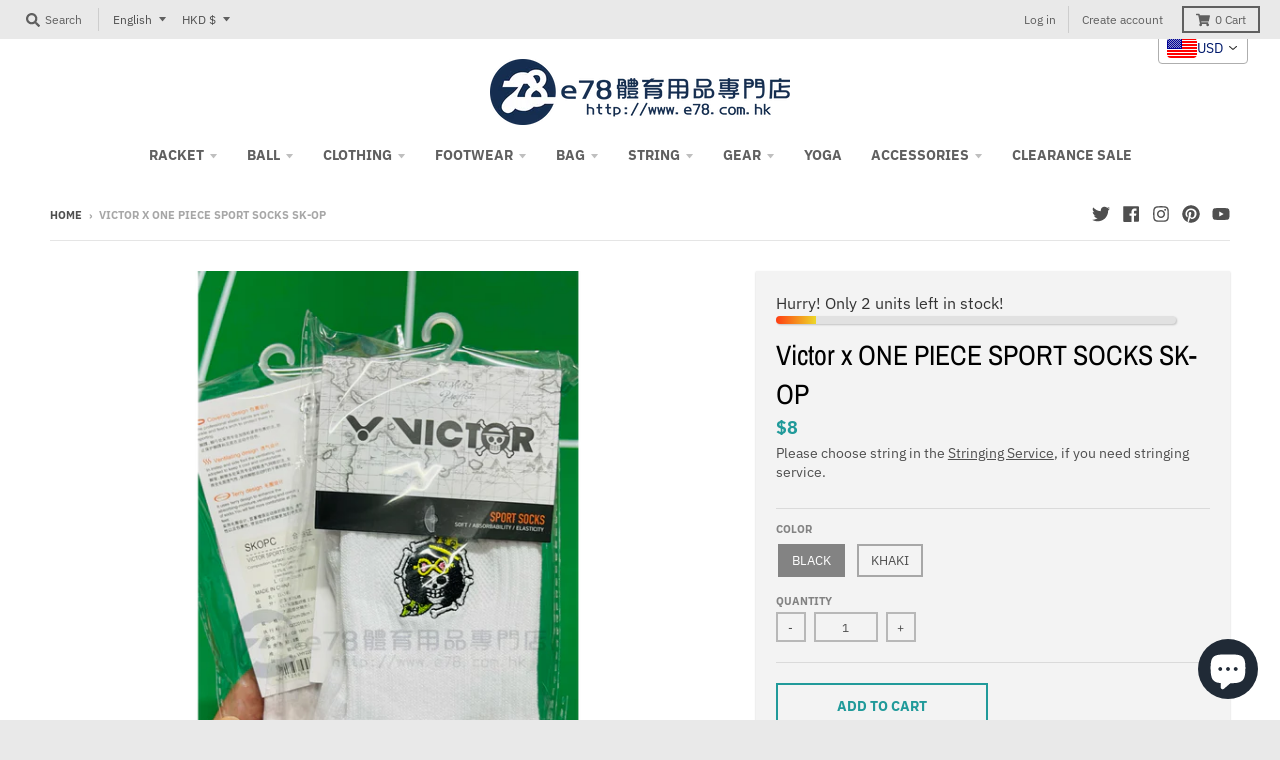

--- FILE ---
content_type: text/html; charset=utf-8
request_url: https://e78shop.com/products/sk-op
body_size: 72994
content:
<!doctype html>
<!--[if IE 8]><html class="no-js lt-ie9" lang="en"> <![endif]-->
<!--[if IE 9 ]><html class="ie9 no-js"> <![endif]-->
<!--[if (gt IE 9)|!(IE)]><!--> <html class="no-js" lang="en"> <!--<![endif]-->
<head>


  <meta name="google-site-verification" content="IV7BPLESttSpBdxSWN1s4zlr4HIcuHkGQYmE3wLG59w" />
  <meta charset="utf-8">
  <meta http-equiv="X-UA-Compatible" content="IE=edge,chrome=1">
  <link rel="canonical" href="https://e78shop.com/products/sk-op">
  <meta name="viewport" content="width=device-width,initial-scale=1">
  <meta name="theme-color" content="#209a9a">

  
  <link rel="apple-touch-icon" sizes="180x180" href="//e78shop.com/cdn/shop/files/e78logo_jpg_180x180.jpg?v=1614302365">
  <link rel="icon" type="image/png" sizes="32x32" href="//e78shop.com/cdn/shop/files/e78logo_jpg_32x32.jpg?v=1614302365">
  <link rel="icon" type="image/png" sizes="16x16" href="//e78shop.com/cdn/shop/files/e78logo_jpg_16x16.jpg?v=1614302365">
  <link rel="mask-icon" color="#209a9a">
  

  <title>
    Victor x ONE PIECE SPORT SOCKS SK-OP &ndash; e78shop
  </title>

  
    <meta name="description" content="Victor x ONE PIECE SPORT SOCKS SK-OP Color: C (Black), V (Khaki) Materials: Cotton+Spandex+Polyester Size: L (25-28cm) Made in China">
  

  <meta property="og:site_name" content="e78shop">
<meta property="og:url" content="https://e78shop.com/products/sk-op">
<meta property="og:title" content="Victor x ONE PIECE SPORT SOCKS SK-OP">
<meta property="og:type" content="product">
<meta property="og:description" content="Victor x ONE PIECE SPORT SOCKS SK-OP Color: C (Black), V (Khaki) Materials: Cotton+Spandex+Polyester Size: L (25-28cm) Made in China"><meta property="product:availability" content="instock">
  <meta property="product:price:amount" content="60">
  <meta property="product:price:currency" content="HKD"><meta property="og:image" content="http://e78shop.com/cdn/shop/products/IMG_0061_1200x1200.png?v=1659630627">
      <meta property="og:image:secure_url" content="https://e78shop.com/cdn/shop/products/IMG_0061_1200x1200.png?v=1659630627">
      <meta property="og:image:width" content="1200">
      <meta property="og:image:height" content="1200"><meta property="og:image" content="http://e78shop.com/cdn/shop/products/IMG_0060_1200x1200.png?v=1659630627">
      <meta property="og:image:secure_url" content="https://e78shop.com/cdn/shop/products/IMG_0060_1200x1200.png?v=1659630627">
      <meta property="og:image:width" content="1200">
      <meta property="og:image:height" content="1200"><meta property="og:image" content="http://e78shop.com/cdn/shop/products/X7lvZI5mWk0-ZmsPy1hsyDMLCchFwGsAqpDjfDRCBK4BabS31K5rAq0jHdpNp349UP37MkabM-jDvm0Z7Yhon5kv41z3jx61VNHn8HXqCynNE4Mvxh5frX2E99tnt1r7Salkmj4l_1200x1200.png?v=1659630627">
      <meta property="og:image:secure_url" content="https://e78shop.com/cdn/shop/products/X7lvZI5mWk0-ZmsPy1hsyDMLCchFwGsAqpDjfDRCBK4BabS31K5rAq0jHdpNp349UP37MkabM-jDvm0Z7Yhon5kv41z3jx61VNHn8HXqCynNE4Mvxh5frX2E99tnt1r7Salkmj4l_1200x1200.png?v=1659630627">
      <meta property="og:image:width" content="114">
      <meta property="og:image:height" content="88">

<meta name="twitter:site" content="@e78shop">
<meta name="twitter:card" content="summary_large_image">
<meta name="twitter:title" content="Victor x ONE PIECE SPORT SOCKS SK-OP">
<meta name="twitter:description" content="Victor x ONE PIECE SPORT SOCKS SK-OP Color: C (Black), V (Khaki) Materials: Cotton+Spandex+Polyester Size: L (25-28cm) Made in China">

    <script>window.performance && window.performance.mark && window.performance.mark('shopify.content_for_header.start');</script><meta name="google-site-verification" content="Ba5Yfb_o6j-8tz3aoiqC2jeUfy8fyKb4zB9xGU6CL8s">
<meta name="facebook-domain-verification" content="9513ibuszl36ssb55y9t0q170go112">
<meta name="facebook-domain-verification" content="x52xt74m5xxfr8z9w06ymstk7h24j1">
<meta name="facebook-domain-verification" content="69ocpijagkbg7oo23i3wf0auxp23kt">
<meta name="facebook-domain-verification" content="hfa42ufl8xjh0dvsp17cmaww97p1fq">
<meta name="google-site-verification" content="3IWrv6p8jGwYS4fktCoLsNpyXp4Y78PJYIWTvs9ChGk">
<meta id="shopify-digital-wallet" name="shopify-digital-wallet" content="/8641019967/digital_wallets/dialog">
<meta name="shopify-checkout-api-token" content="e658d7f83b263a74a714726f2fe8b4e1">
<meta id="in-context-paypal-metadata" data-shop-id="8641019967" data-venmo-supported="false" data-environment="production" data-locale="en_US" data-paypal-v4="true" data-currency="HKD">
<link rel="alternate" hreflang="x-default" href="https://e78shop.com/products/sk-op">
<link rel="alternate" hreflang="en" href="https://e78shop.com/products/sk-op">
<link rel="alternate" hreflang="de" href="https://e78shop.com/de/products/sk-op">
<link rel="alternate" hreflang="fr" href="https://e78shop.com/fr/products/sk-op">
<link rel="alternate" hreflang="ja" href="https://e78shop.com/ja/products/sk-op">
<link rel="alternate" hreflang="zh-Hant" href="https://e78shop.com/zh/products/sk-op">
<link rel="alternate" hreflang="ja-JP" href="https://e78shop.com/ja-jp/products/sk-op">
<link rel="alternate" hreflang="en-US" href="https://e78.us/products/sk-op">
<link rel="alternate" hreflang="zh-Hant-TW" href="https://e78shop.com/zh-tw/products/sk-op">
<link rel="alternate" hreflang="zh-Hans-CN" href="https://e78shop.com/zh-cn/products/sk-op">
<link rel="alternate" hreflang="zh-Hant-AC" href="https://e78shop.com/zh/products/sk-op">
<link rel="alternate" hreflang="zh-Hant-AD" href="https://e78shop.com/zh/products/sk-op">
<link rel="alternate" hreflang="zh-Hant-AE" href="https://e78shop.com/zh/products/sk-op">
<link rel="alternate" hreflang="zh-Hant-AF" href="https://e78shop.com/zh/products/sk-op">
<link rel="alternate" hreflang="zh-Hant-AG" href="https://e78shop.com/zh/products/sk-op">
<link rel="alternate" hreflang="zh-Hant-AI" href="https://e78shop.com/zh/products/sk-op">
<link rel="alternate" hreflang="zh-Hant-AL" href="https://e78shop.com/zh/products/sk-op">
<link rel="alternate" hreflang="zh-Hant-AM" href="https://e78shop.com/zh/products/sk-op">
<link rel="alternate" hreflang="zh-Hant-AO" href="https://e78shop.com/zh/products/sk-op">
<link rel="alternate" hreflang="zh-Hant-AR" href="https://e78shop.com/zh/products/sk-op">
<link rel="alternate" hreflang="zh-Hant-AT" href="https://e78shop.com/zh/products/sk-op">
<link rel="alternate" hreflang="zh-Hant-AU" href="https://e78shop.com/zh/products/sk-op">
<link rel="alternate" hreflang="zh-Hant-AW" href="https://e78shop.com/zh/products/sk-op">
<link rel="alternate" hreflang="zh-Hant-AX" href="https://e78shop.com/zh/products/sk-op">
<link rel="alternate" hreflang="zh-Hant-AZ" href="https://e78shop.com/zh/products/sk-op">
<link rel="alternate" hreflang="zh-Hant-BA" href="https://e78shop.com/zh/products/sk-op">
<link rel="alternate" hreflang="zh-Hant-BB" href="https://e78shop.com/zh/products/sk-op">
<link rel="alternate" hreflang="zh-Hant-BD" href="https://e78shop.com/zh/products/sk-op">
<link rel="alternate" hreflang="zh-Hant-BE" href="https://e78shop.com/zh/products/sk-op">
<link rel="alternate" hreflang="zh-Hant-BF" href="https://e78shop.com/zh/products/sk-op">
<link rel="alternate" hreflang="zh-Hant-BG" href="https://e78shop.com/zh/products/sk-op">
<link rel="alternate" hreflang="zh-Hant-BH" href="https://e78shop.com/zh/products/sk-op">
<link rel="alternate" hreflang="zh-Hant-BI" href="https://e78shop.com/zh/products/sk-op">
<link rel="alternate" hreflang="zh-Hant-BJ" href="https://e78shop.com/zh/products/sk-op">
<link rel="alternate" hreflang="zh-Hant-BL" href="https://e78shop.com/zh/products/sk-op">
<link rel="alternate" hreflang="zh-Hant-BM" href="https://e78shop.com/zh/products/sk-op">
<link rel="alternate" hreflang="zh-Hant-BN" href="https://e78shop.com/zh/products/sk-op">
<link rel="alternate" hreflang="zh-Hant-BO" href="https://e78shop.com/zh/products/sk-op">
<link rel="alternate" hreflang="zh-Hant-BQ" href="https://e78shop.com/zh/products/sk-op">
<link rel="alternate" hreflang="zh-Hant-BR" href="https://e78shop.com/zh/products/sk-op">
<link rel="alternate" hreflang="zh-Hant-BS" href="https://e78shop.com/zh/products/sk-op">
<link rel="alternate" hreflang="zh-Hant-BT" href="https://e78shop.com/zh/products/sk-op">
<link rel="alternate" hreflang="zh-Hant-BW" href="https://e78shop.com/zh/products/sk-op">
<link rel="alternate" hreflang="zh-Hant-BY" href="https://e78shop.com/zh/products/sk-op">
<link rel="alternate" hreflang="zh-Hant-BZ" href="https://e78shop.com/zh/products/sk-op">
<link rel="alternate" hreflang="zh-Hant-CA" href="https://e78shop.com/zh/products/sk-op">
<link rel="alternate" hreflang="zh-Hant-CC" href="https://e78shop.com/zh/products/sk-op">
<link rel="alternate" hreflang="zh-Hant-CD" href="https://e78shop.com/zh/products/sk-op">
<link rel="alternate" hreflang="zh-Hant-CF" href="https://e78shop.com/zh/products/sk-op">
<link rel="alternate" hreflang="zh-Hant-CG" href="https://e78shop.com/zh/products/sk-op">
<link rel="alternate" hreflang="zh-Hant-CH" href="https://e78shop.com/zh/products/sk-op">
<link rel="alternate" hreflang="zh-Hant-CI" href="https://e78shop.com/zh/products/sk-op">
<link rel="alternate" hreflang="zh-Hant-CK" href="https://e78shop.com/zh/products/sk-op">
<link rel="alternate" hreflang="zh-Hant-CL" href="https://e78shop.com/zh/products/sk-op">
<link rel="alternate" hreflang="zh-Hant-CM" href="https://e78shop.com/zh/products/sk-op">
<link rel="alternate" hreflang="zh-Hant-CO" href="https://e78shop.com/zh/products/sk-op">
<link rel="alternate" hreflang="zh-Hant-CR" href="https://e78shop.com/zh/products/sk-op">
<link rel="alternate" hreflang="zh-Hant-CV" href="https://e78shop.com/zh/products/sk-op">
<link rel="alternate" hreflang="zh-Hant-CW" href="https://e78shop.com/zh/products/sk-op">
<link rel="alternate" hreflang="zh-Hant-CX" href="https://e78shop.com/zh/products/sk-op">
<link rel="alternate" hreflang="zh-Hant-CY" href="https://e78shop.com/zh/products/sk-op">
<link rel="alternate" hreflang="zh-Hant-CZ" href="https://e78shop.com/zh/products/sk-op">
<link rel="alternate" hreflang="zh-Hant-DE" href="https://e78shop.com/zh/products/sk-op">
<link rel="alternate" hreflang="zh-Hant-DJ" href="https://e78shop.com/zh/products/sk-op">
<link rel="alternate" hreflang="zh-Hant-DK" href="https://e78shop.com/zh/products/sk-op">
<link rel="alternate" hreflang="zh-Hant-DM" href="https://e78shop.com/zh/products/sk-op">
<link rel="alternate" hreflang="zh-Hant-DO" href="https://e78shop.com/zh/products/sk-op">
<link rel="alternate" hreflang="zh-Hant-DZ" href="https://e78shop.com/zh/products/sk-op">
<link rel="alternate" hreflang="zh-Hant-EC" href="https://e78shop.com/zh/products/sk-op">
<link rel="alternate" hreflang="zh-Hant-EE" href="https://e78shop.com/zh/products/sk-op">
<link rel="alternate" hreflang="zh-Hant-EG" href="https://e78shop.com/zh/products/sk-op">
<link rel="alternate" hreflang="zh-Hant-EH" href="https://e78shop.com/zh/products/sk-op">
<link rel="alternate" hreflang="zh-Hant-ER" href="https://e78shop.com/zh/products/sk-op">
<link rel="alternate" hreflang="zh-Hant-ES" href="https://e78shop.com/zh/products/sk-op">
<link rel="alternate" hreflang="zh-Hant-ET" href="https://e78shop.com/zh/products/sk-op">
<link rel="alternate" hreflang="zh-Hant-FI" href="https://e78shop.com/zh/products/sk-op">
<link rel="alternate" hreflang="zh-Hant-FJ" href="https://e78shop.com/zh/products/sk-op">
<link rel="alternate" hreflang="zh-Hant-FK" href="https://e78shop.com/zh/products/sk-op">
<link rel="alternate" hreflang="zh-Hant-FO" href="https://e78shop.com/zh/products/sk-op">
<link rel="alternate" hreflang="zh-Hant-FR" href="https://e78shop.com/zh/products/sk-op">
<link rel="alternate" hreflang="zh-Hant-GA" href="https://e78shop.com/zh/products/sk-op">
<link rel="alternate" hreflang="zh-Hant-GB" href="https://e78shop.com/zh/products/sk-op">
<link rel="alternate" hreflang="zh-Hant-GD" href="https://e78shop.com/zh/products/sk-op">
<link rel="alternate" hreflang="zh-Hant-GE" href="https://e78shop.com/zh/products/sk-op">
<link rel="alternate" hreflang="zh-Hant-GF" href="https://e78shop.com/zh/products/sk-op">
<link rel="alternate" hreflang="zh-Hant-GG" href="https://e78shop.com/zh/products/sk-op">
<link rel="alternate" hreflang="zh-Hant-GH" href="https://e78shop.com/zh/products/sk-op">
<link rel="alternate" hreflang="zh-Hant-GI" href="https://e78shop.com/zh/products/sk-op">
<link rel="alternate" hreflang="zh-Hant-GL" href="https://e78shop.com/zh/products/sk-op">
<link rel="alternate" hreflang="zh-Hant-GM" href="https://e78shop.com/zh/products/sk-op">
<link rel="alternate" hreflang="zh-Hant-GN" href="https://e78shop.com/zh/products/sk-op">
<link rel="alternate" hreflang="zh-Hant-GP" href="https://e78shop.com/zh/products/sk-op">
<link rel="alternate" hreflang="zh-Hant-GQ" href="https://e78shop.com/zh/products/sk-op">
<link rel="alternate" hreflang="zh-Hant-GR" href="https://e78shop.com/zh/products/sk-op">
<link rel="alternate" hreflang="zh-Hant-GS" href="https://e78shop.com/zh/products/sk-op">
<link rel="alternate" hreflang="zh-Hant-GT" href="https://e78shop.com/zh/products/sk-op">
<link rel="alternate" hreflang="zh-Hant-GW" href="https://e78shop.com/zh/products/sk-op">
<link rel="alternate" hreflang="zh-Hant-GY" href="https://e78shop.com/zh/products/sk-op">
<link rel="alternate" hreflang="zh-Hant-HK" href="https://e78shop.com/zh/products/sk-op">
<link rel="alternate" hreflang="zh-Hant-HN" href="https://e78shop.com/zh/products/sk-op">
<link rel="alternate" hreflang="zh-Hant-HR" href="https://e78shop.com/zh/products/sk-op">
<link rel="alternate" hreflang="zh-Hant-HT" href="https://e78shop.com/zh/products/sk-op">
<link rel="alternate" hreflang="zh-Hant-HU" href="https://e78shop.com/zh/products/sk-op">
<link rel="alternate" hreflang="zh-Hant-ID" href="https://e78shop.com/zh/products/sk-op">
<link rel="alternate" hreflang="zh-Hant-IE" href="https://e78shop.com/zh/products/sk-op">
<link rel="alternate" hreflang="zh-Hant-IL" href="https://e78shop.com/zh/products/sk-op">
<link rel="alternate" hreflang="zh-Hant-IM" href="https://e78shop.com/zh/products/sk-op">
<link rel="alternate" hreflang="zh-Hant-IN" href="https://e78shop.com/zh/products/sk-op">
<link rel="alternate" hreflang="zh-Hant-IO" href="https://e78shop.com/zh/products/sk-op">
<link rel="alternate" hreflang="zh-Hant-IQ" href="https://e78shop.com/zh/products/sk-op">
<link rel="alternate" hreflang="zh-Hant-IS" href="https://e78shop.com/zh/products/sk-op">
<link rel="alternate" hreflang="zh-Hant-IT" href="https://e78shop.com/zh/products/sk-op">
<link rel="alternate" hreflang="zh-Hant-JE" href="https://e78shop.com/zh/products/sk-op">
<link rel="alternate" hreflang="zh-Hant-JM" href="https://e78shop.com/zh/products/sk-op">
<link rel="alternate" hreflang="zh-Hant-JO" href="https://e78shop.com/zh/products/sk-op">
<link rel="alternate" hreflang="zh-Hant-KE" href="https://e78shop.com/zh/products/sk-op">
<link rel="alternate" hreflang="zh-Hant-KG" href="https://e78shop.com/zh/products/sk-op">
<link rel="alternate" hreflang="zh-Hant-KH" href="https://e78shop.com/zh/products/sk-op">
<link rel="alternate" hreflang="zh-Hant-KI" href="https://e78shop.com/zh/products/sk-op">
<link rel="alternate" hreflang="zh-Hant-KM" href="https://e78shop.com/zh/products/sk-op">
<link rel="alternate" hreflang="zh-Hant-KN" href="https://e78shop.com/zh/products/sk-op">
<link rel="alternate" hreflang="zh-Hant-KR" href="https://e78shop.com/zh/products/sk-op">
<link rel="alternate" hreflang="zh-Hant-KW" href="https://e78shop.com/zh/products/sk-op">
<link rel="alternate" hreflang="zh-Hant-KY" href="https://e78shop.com/zh/products/sk-op">
<link rel="alternate" hreflang="zh-Hant-KZ" href="https://e78shop.com/zh/products/sk-op">
<link rel="alternate" hreflang="zh-Hant-LA" href="https://e78shop.com/zh/products/sk-op">
<link rel="alternate" hreflang="zh-Hant-LB" href="https://e78shop.com/zh/products/sk-op">
<link rel="alternate" hreflang="zh-Hant-LC" href="https://e78shop.com/zh/products/sk-op">
<link rel="alternate" hreflang="zh-Hant-LI" href="https://e78shop.com/zh/products/sk-op">
<link rel="alternate" hreflang="zh-Hant-LK" href="https://e78shop.com/zh/products/sk-op">
<link rel="alternate" hreflang="zh-Hant-LR" href="https://e78shop.com/zh/products/sk-op">
<link rel="alternate" hreflang="zh-Hant-LS" href="https://e78shop.com/zh/products/sk-op">
<link rel="alternate" hreflang="zh-Hant-LT" href="https://e78shop.com/zh/products/sk-op">
<link rel="alternate" hreflang="zh-Hant-LU" href="https://e78shop.com/zh/products/sk-op">
<link rel="alternate" hreflang="zh-Hant-LV" href="https://e78shop.com/zh/products/sk-op">
<link rel="alternate" hreflang="zh-Hant-LY" href="https://e78shop.com/zh/products/sk-op">
<link rel="alternate" hreflang="zh-Hant-MA" href="https://e78shop.com/zh/products/sk-op">
<link rel="alternate" hreflang="zh-Hant-MC" href="https://e78shop.com/zh/products/sk-op">
<link rel="alternate" hreflang="zh-Hant-MD" href="https://e78shop.com/zh/products/sk-op">
<link rel="alternate" hreflang="zh-Hant-ME" href="https://e78shop.com/zh/products/sk-op">
<link rel="alternate" hreflang="zh-Hant-MF" href="https://e78shop.com/zh/products/sk-op">
<link rel="alternate" hreflang="zh-Hant-MG" href="https://e78shop.com/zh/products/sk-op">
<link rel="alternate" hreflang="zh-Hant-MK" href="https://e78shop.com/zh/products/sk-op">
<link rel="alternate" hreflang="zh-Hant-ML" href="https://e78shop.com/zh/products/sk-op">
<link rel="alternate" hreflang="zh-Hant-MM" href="https://e78shop.com/zh/products/sk-op">
<link rel="alternate" hreflang="zh-Hant-MN" href="https://e78shop.com/zh/products/sk-op">
<link rel="alternate" hreflang="zh-Hant-MO" href="https://e78shop.com/zh/products/sk-op">
<link rel="alternate" hreflang="zh-Hant-MQ" href="https://e78shop.com/zh/products/sk-op">
<link rel="alternate" hreflang="zh-Hant-MR" href="https://e78shop.com/zh/products/sk-op">
<link rel="alternate" hreflang="zh-Hant-MS" href="https://e78shop.com/zh/products/sk-op">
<link rel="alternate" hreflang="zh-Hant-MT" href="https://e78shop.com/zh/products/sk-op">
<link rel="alternate" hreflang="zh-Hant-MU" href="https://e78shop.com/zh/products/sk-op">
<link rel="alternate" hreflang="zh-Hant-MV" href="https://e78shop.com/zh/products/sk-op">
<link rel="alternate" hreflang="zh-Hant-MW" href="https://e78shop.com/zh/products/sk-op">
<link rel="alternate" hreflang="zh-Hant-MX" href="https://e78shop.com/zh/products/sk-op">
<link rel="alternate" hreflang="zh-Hant-MY" href="https://e78shop.com/zh/products/sk-op">
<link rel="alternate" hreflang="zh-Hant-MZ" href="https://e78shop.com/zh/products/sk-op">
<link rel="alternate" hreflang="zh-Hant-NA" href="https://e78shop.com/zh/products/sk-op">
<link rel="alternate" hreflang="zh-Hant-NC" href="https://e78shop.com/zh/products/sk-op">
<link rel="alternate" hreflang="zh-Hant-NE" href="https://e78shop.com/zh/products/sk-op">
<link rel="alternate" hreflang="zh-Hant-NF" href="https://e78shop.com/zh/products/sk-op">
<link rel="alternate" hreflang="zh-Hant-NG" href="https://e78shop.com/zh/products/sk-op">
<link rel="alternate" hreflang="zh-Hant-NI" href="https://e78shop.com/zh/products/sk-op">
<link rel="alternate" hreflang="zh-Hant-NL" href="https://e78shop.com/zh/products/sk-op">
<link rel="alternate" hreflang="zh-Hant-NO" href="https://e78shop.com/zh/products/sk-op">
<link rel="alternate" hreflang="zh-Hant-NP" href="https://e78shop.com/zh/products/sk-op">
<link rel="alternate" hreflang="zh-Hant-NR" href="https://e78shop.com/zh/products/sk-op">
<link rel="alternate" hreflang="zh-Hant-NU" href="https://e78shop.com/zh/products/sk-op">
<link rel="alternate" hreflang="zh-Hant-NZ" href="https://e78shop.com/zh/products/sk-op">
<link rel="alternate" hreflang="zh-Hant-OM" href="https://e78shop.com/zh/products/sk-op">
<link rel="alternate" hreflang="zh-Hant-PA" href="https://e78shop.com/zh/products/sk-op">
<link rel="alternate" hreflang="zh-Hant-PE" href="https://e78shop.com/zh/products/sk-op">
<link rel="alternate" hreflang="zh-Hant-PF" href="https://e78shop.com/zh/products/sk-op">
<link rel="alternate" hreflang="zh-Hant-PG" href="https://e78shop.com/zh/products/sk-op">
<link rel="alternate" hreflang="zh-Hant-PH" href="https://e78shop.com/zh/products/sk-op">
<link rel="alternate" hreflang="zh-Hant-PK" href="https://e78shop.com/zh/products/sk-op">
<link rel="alternate" hreflang="zh-Hant-PL" href="https://e78shop.com/zh/products/sk-op">
<link rel="alternate" hreflang="zh-Hant-PM" href="https://e78shop.com/zh/products/sk-op">
<link rel="alternate" hreflang="zh-Hant-PN" href="https://e78shop.com/zh/products/sk-op">
<link rel="alternate" hreflang="zh-Hant-PS" href="https://e78shop.com/zh/products/sk-op">
<link rel="alternate" hreflang="zh-Hant-PT" href="https://e78shop.com/zh/products/sk-op">
<link rel="alternate" hreflang="zh-Hant-PY" href="https://e78shop.com/zh/products/sk-op">
<link rel="alternate" hreflang="zh-Hant-QA" href="https://e78shop.com/zh/products/sk-op">
<link rel="alternate" hreflang="zh-Hant-RE" href="https://e78shop.com/zh/products/sk-op">
<link rel="alternate" hreflang="zh-Hant-RO" href="https://e78shop.com/zh/products/sk-op">
<link rel="alternate" hreflang="zh-Hant-RS" href="https://e78shop.com/zh/products/sk-op">
<link rel="alternate" hreflang="zh-Hant-RU" href="https://e78shop.com/zh/products/sk-op">
<link rel="alternate" hreflang="zh-Hant-RW" href="https://e78shop.com/zh/products/sk-op">
<link rel="alternate" hreflang="zh-Hant-SA" href="https://e78shop.com/zh/products/sk-op">
<link rel="alternate" hreflang="zh-Hant-SB" href="https://e78shop.com/zh/products/sk-op">
<link rel="alternate" hreflang="zh-Hant-SC" href="https://e78shop.com/zh/products/sk-op">
<link rel="alternate" hreflang="zh-Hant-SD" href="https://e78shop.com/zh/products/sk-op">
<link rel="alternate" hreflang="zh-Hant-SE" href="https://e78shop.com/zh/products/sk-op">
<link rel="alternate" hreflang="zh-Hant-SG" href="https://e78shop.com/zh/products/sk-op">
<link rel="alternate" hreflang="zh-Hant-SH" href="https://e78shop.com/zh/products/sk-op">
<link rel="alternate" hreflang="zh-Hant-SI" href="https://e78shop.com/zh/products/sk-op">
<link rel="alternate" hreflang="zh-Hant-SJ" href="https://e78shop.com/zh/products/sk-op">
<link rel="alternate" hreflang="zh-Hant-SK" href="https://e78shop.com/zh/products/sk-op">
<link rel="alternate" hreflang="zh-Hant-SL" href="https://e78shop.com/zh/products/sk-op">
<link rel="alternate" hreflang="zh-Hant-SM" href="https://e78shop.com/zh/products/sk-op">
<link rel="alternate" hreflang="zh-Hant-SN" href="https://e78shop.com/zh/products/sk-op">
<link rel="alternate" hreflang="zh-Hant-SO" href="https://e78shop.com/zh/products/sk-op">
<link rel="alternate" hreflang="zh-Hant-SR" href="https://e78shop.com/zh/products/sk-op">
<link rel="alternate" hreflang="zh-Hant-SS" href="https://e78shop.com/zh/products/sk-op">
<link rel="alternate" hreflang="zh-Hant-ST" href="https://e78shop.com/zh/products/sk-op">
<link rel="alternate" hreflang="zh-Hant-SV" href="https://e78shop.com/zh/products/sk-op">
<link rel="alternate" hreflang="zh-Hant-SX" href="https://e78shop.com/zh/products/sk-op">
<link rel="alternate" hreflang="zh-Hant-SZ" href="https://e78shop.com/zh/products/sk-op">
<link rel="alternate" hreflang="zh-Hant-TA" href="https://e78shop.com/zh/products/sk-op">
<link rel="alternate" hreflang="zh-Hant-TC" href="https://e78shop.com/zh/products/sk-op">
<link rel="alternate" hreflang="zh-Hant-TD" href="https://e78shop.com/zh/products/sk-op">
<link rel="alternate" hreflang="zh-Hant-TF" href="https://e78shop.com/zh/products/sk-op">
<link rel="alternate" hreflang="zh-Hant-TG" href="https://e78shop.com/zh/products/sk-op">
<link rel="alternate" hreflang="zh-Hant-TH" href="https://e78shop.com/zh/products/sk-op">
<link rel="alternate" hreflang="zh-Hant-TJ" href="https://e78shop.com/zh/products/sk-op">
<link rel="alternate" hreflang="zh-Hant-TK" href="https://e78shop.com/zh/products/sk-op">
<link rel="alternate" hreflang="zh-Hant-TL" href="https://e78shop.com/zh/products/sk-op">
<link rel="alternate" hreflang="zh-Hant-TM" href="https://e78shop.com/zh/products/sk-op">
<link rel="alternate" hreflang="zh-Hant-TN" href="https://e78shop.com/zh/products/sk-op">
<link rel="alternate" hreflang="zh-Hant-TO" href="https://e78shop.com/zh/products/sk-op">
<link rel="alternate" hreflang="zh-Hant-TR" href="https://e78shop.com/zh/products/sk-op">
<link rel="alternate" hreflang="zh-Hant-TT" href="https://e78shop.com/zh/products/sk-op">
<link rel="alternate" hreflang="zh-Hant-TV" href="https://e78shop.com/zh/products/sk-op">
<link rel="alternate" hreflang="zh-Hant-TZ" href="https://e78shop.com/zh/products/sk-op">
<link rel="alternate" hreflang="zh-Hant-UA" href="https://e78shop.com/zh/products/sk-op">
<link rel="alternate" hreflang="zh-Hant-UG" href="https://e78shop.com/zh/products/sk-op">
<link rel="alternate" hreflang="zh-Hant-UM" href="https://e78shop.com/zh/products/sk-op">
<link rel="alternate" hreflang="zh-Hant-UY" href="https://e78shop.com/zh/products/sk-op">
<link rel="alternate" hreflang="zh-Hant-UZ" href="https://e78shop.com/zh/products/sk-op">
<link rel="alternate" hreflang="zh-Hant-VA" href="https://e78shop.com/zh/products/sk-op">
<link rel="alternate" hreflang="zh-Hant-VC" href="https://e78shop.com/zh/products/sk-op">
<link rel="alternate" hreflang="zh-Hant-VE" href="https://e78shop.com/zh/products/sk-op">
<link rel="alternate" hreflang="zh-Hant-VG" href="https://e78shop.com/zh/products/sk-op">
<link rel="alternate" hreflang="zh-Hant-VN" href="https://e78shop.com/zh/products/sk-op">
<link rel="alternate" hreflang="zh-Hant-VU" href="https://e78shop.com/zh/products/sk-op">
<link rel="alternate" hreflang="zh-Hant-WF" href="https://e78shop.com/zh/products/sk-op">
<link rel="alternate" hreflang="zh-Hant-WS" href="https://e78shop.com/zh/products/sk-op">
<link rel="alternate" hreflang="zh-Hant-XK" href="https://e78shop.com/zh/products/sk-op">
<link rel="alternate" hreflang="zh-Hant-YE" href="https://e78shop.com/zh/products/sk-op">
<link rel="alternate" hreflang="zh-Hant-YT" href="https://e78shop.com/zh/products/sk-op">
<link rel="alternate" hreflang="zh-Hant-ZA" href="https://e78shop.com/zh/products/sk-op">
<link rel="alternate" hreflang="zh-Hant-ZM" href="https://e78shop.com/zh/products/sk-op">
<link rel="alternate" hreflang="zh-Hant-ZW" href="https://e78shop.com/zh/products/sk-op">
<link rel="alternate" type="application/json+oembed" href="https://e78shop.com/products/sk-op.oembed">
<script async="async" data-src="/checkouts/internal/preloads.js?locale=en-HK"></script>
<script id="apple-pay-shop-capabilities" type="application/json">{"shopId":8641019967,"countryCode":"HK","currencyCode":"HKD","merchantCapabilities":["supports3DS"],"merchantId":"gid:\/\/shopify\/Shop\/8641019967","merchantName":"e78shop","requiredBillingContactFields":["postalAddress","email","phone"],"requiredShippingContactFields":["postalAddress","email","phone"],"shippingType":"shipping","supportedNetworks":["visa","masterCard","amex"],"total":{"type":"pending","label":"e78shop","amount":"1.00"},"shopifyPaymentsEnabled":true,"supportsSubscriptions":true}</script>
<script id="shopify-features" type="application/json">{"accessToken":"e658d7f83b263a74a714726f2fe8b4e1","betas":["rich-media-storefront-analytics"],"domain":"e78shop.com","predictiveSearch":true,"shopId":8641019967,"locale":"en"}</script>
<script>var Shopify = Shopify || {};
Shopify.shop = "e78shop.myshopify.com";
Shopify.locale = "en";
Shopify.currency = {"active":"HKD","rate":"1.0"};
Shopify.country = "HK";
Shopify.theme = {"name":"kodeandgraphics","id":114455019687,"schema_name":"District","schema_version":"3.7.6","theme_store_id":735,"role":"main"};
Shopify.theme.handle = "null";
Shopify.theme.style = {"id":null,"handle":null};
Shopify.cdnHost = "e78shop.com/cdn";
Shopify.routes = Shopify.routes || {};
Shopify.routes.root = "/";</script>
<script type="module">!function(o){(o.Shopify=o.Shopify||{}).modules=!0}(window);</script>
<script>!function(o){function n(){var o=[];function n(){o.push(Array.prototype.slice.apply(arguments))}return n.q=o,n}var t=o.Shopify=o.Shopify||{};t.loadFeatures=n(),t.autoloadFeatures=n()}(window);</script>
<script id="shop-js-analytics" type="application/json">{"pageType":"product"}</script>
<script defer="defer" async type="module" data-src="//e78shop.com/cdn/shopifycloud/shop-js/modules/v2/client.init-shop-cart-sync_BT-GjEfc.en.esm.js"></script>
<script defer="defer" async type="module" data-src="//e78shop.com/cdn/shopifycloud/shop-js/modules/v2/chunk.common_D58fp_Oc.esm.js"></script>
<script defer="defer" async type="module" data-src="//e78shop.com/cdn/shopifycloud/shop-js/modules/v2/chunk.modal_xMitdFEc.esm.js"></script>
<script type="module">
  await import("//e78shop.com/cdn/shopifycloud/shop-js/modules/v2/client.init-shop-cart-sync_BT-GjEfc.en.esm.js");
await import("//e78shop.com/cdn/shopifycloud/shop-js/modules/v2/chunk.common_D58fp_Oc.esm.js");
await import("//e78shop.com/cdn/shopifycloud/shop-js/modules/v2/chunk.modal_xMitdFEc.esm.js");

  window.Shopify.SignInWithShop?.initShopCartSync?.({"fedCMEnabled":true,"windoidEnabled":true});

</script>
<script>(function() {
  var isLoaded = false;
  function asyncLoad() {
    if (isLoaded) return;
    isLoaded = true;
    var urls = ["https:\/\/sdks.automizely.com\/conversions\/v1\/conversions.js?app_connection_id=c12441c9ed524c5482088f235c9339e4\u0026mapped_org_id=d8c99b2dc8c0c61f764c1432d96de961_v1\u0026shop=e78shop.myshopify.com","https:\/\/cloudsearch-1f874.kxcdn.com\/shopify.js?srp=\/a\/search\u0026markets=1\u0026shop=e78shop.myshopify.com","https:\/\/js.smile.io\/v1\/smile-shopify.js?shop=e78shop.myshopify.com","https:\/\/cdn.shopify.com\/s\/files\/1\/0086\/4101\/9967\/t\/14\/assets\/clever_adwords_global_tag.js?shop=e78shop.myshopify.com","https:\/\/app.identixweb.com\/url-short-link-generator\/assets\/js\/url-short-link.js?shop=e78shop.myshopify.com","https:\/\/cdn.shopify.com\/s\/files\/1\/0184\/4255\/1360\/files\/whatsapp.v5.min.js?v=1668163447\u0026shop=e78shop.myshopify.com","https:\/\/whatschat.shopiapps.in\/script\/sp-whatsapp-app-tabs.js?version=1.0\u0026shop=e78shop.myshopify.com","https:\/\/pickup-location-app.shipany.io\/shopify\/344dfd3e-3269-453b-8ad0-5800da50871e-Delivery-Options\/Shopify-App-Delivery-Options.js?shop=e78shop.myshopify.com"];
    for (var i = 0; i < urls.length; i++) {
      var s = document.createElement('script');
      s.type = 'text/javascript';
      s.async = true;
      s.src = urls[i];
      var x = document.getElementsByTagName('script')[0];
      x.parentNode.insertBefore(s, x);
    }
  };
  document.addEventListener('StartAsyncLoading',function(event){asyncLoad();});if(window.attachEvent) {
    window.attachEvent('onload', function(){});
  } else {
    window.addEventListener('load', function(){}, false);
  }
})();</script>
<script id="__st">var __st={"a":8641019967,"offset":28800,"reqid":"309e1743-ed2c-4ead-8cae-8a3ae1e673a0-1769460766","pageurl":"e78shop.com\/products\/sk-op","u":"6b0db211d202","p":"product","rtyp":"product","rid":7571772244190};</script>
<script>window.ShopifyPaypalV4VisibilityTracking = true;</script>
<script id="captcha-bootstrap">!function(){'use strict';const t='contact',e='account',n='new_comment',o=[[t,t],['blogs',n],['comments',n],[t,'customer']],c=[[e,'customer_login'],[e,'guest_login'],[e,'recover_customer_password'],[e,'create_customer']],r=t=>t.map((([t,e])=>`form[action*='/${t}']:not([data-nocaptcha='true']) input[name='form_type'][value='${e}']`)).join(','),a=t=>()=>t?[...document.querySelectorAll(t)].map((t=>t.form)):[];function s(){const t=[...o],e=r(t);return a(e)}const i='password',u='form_key',d=['recaptcha-v3-token','g-recaptcha-response','h-captcha-response',i],f=()=>{try{return window.sessionStorage}catch{return}},m='__shopify_v',_=t=>t.elements[u];function p(t,e,n=!1){try{const o=window.sessionStorage,c=JSON.parse(o.getItem(e)),{data:r}=function(t){const{data:e,action:n}=t;return t[m]||n?{data:e,action:n}:{data:t,action:n}}(c);for(const[e,n]of Object.entries(r))t.elements[e]&&(t.elements[e].value=n);n&&o.removeItem(e)}catch(o){console.error('form repopulation failed',{error:o})}}const l='form_type',E='cptcha';function T(t){t.dataset[E]=!0}const w=window,h=w.document,L='Shopify',v='ce_forms',y='captcha';let A=!1;((t,e)=>{const n=(g='f06e6c50-85a8-45c8-87d0-21a2b65856fe',I='https://cdn.shopify.com/shopifycloud/storefront-forms-hcaptcha/ce_storefront_forms_captcha_hcaptcha.v1.5.2.iife.js',D={infoText:'Protected by hCaptcha',privacyText:'Privacy',termsText:'Terms'},(t,e,n)=>{const o=w[L][v],c=o.bindForm;if(c)return c(t,g,e,D).then(n);var r;o.q.push([[t,g,e,D],n]),r=I,A||(h.body.append(Object.assign(h.createElement('script'),{id:'captcha-provider',async:!0,src:r})),A=!0)});var g,I,D;w[L]=w[L]||{},w[L][v]=w[L][v]||{},w[L][v].q=[],w[L][y]=w[L][y]||{},w[L][y].protect=function(t,e){n(t,void 0,e),T(t)},Object.freeze(w[L][y]),function(t,e,n,w,h,L){const[v,y,A,g]=function(t,e,n){const i=e?o:[],u=t?c:[],d=[...i,...u],f=r(d),m=r(i),_=r(d.filter((([t,e])=>n.includes(e))));return[a(f),a(m),a(_),s()]}(w,h,L),I=t=>{const e=t.target;return e instanceof HTMLFormElement?e:e&&e.form},D=t=>v().includes(t);t.addEventListener('submit',(t=>{const e=I(t);if(!e)return;const n=D(e)&&!e.dataset.hcaptchaBound&&!e.dataset.recaptchaBound,o=_(e),c=g().includes(e)&&(!o||!o.value);(n||c)&&t.preventDefault(),c&&!n&&(function(t){try{if(!f())return;!function(t){const e=f();if(!e)return;const n=_(t);if(!n)return;const o=n.value;o&&e.removeItem(o)}(t);const e=Array.from(Array(32),(()=>Math.random().toString(36)[2])).join('');!function(t,e){_(t)||t.append(Object.assign(document.createElement('input'),{type:'hidden',name:u})),t.elements[u].value=e}(t,e),function(t,e){const n=f();if(!n)return;const o=[...t.querySelectorAll(`input[type='${i}']`)].map((({name:t})=>t)),c=[...d,...o],r={};for(const[a,s]of new FormData(t).entries())c.includes(a)||(r[a]=s);n.setItem(e,JSON.stringify({[m]:1,action:t.action,data:r}))}(t,e)}catch(e){console.error('failed to persist form',e)}}(e),e.submit())}));const S=(t,e)=>{t&&!t.dataset[E]&&(n(t,e.some((e=>e===t))),T(t))};for(const o of['focusin','change'])t.addEventListener(o,(t=>{const e=I(t);D(e)&&S(e,y())}));const B=e.get('form_key'),M=e.get(l),P=B&&M;t.addEventListener('DOMContentLoaded',(()=>{const t=y();if(P)for(const e of t)e.elements[l].value===M&&p(e,B);[...new Set([...A(),...v().filter((t=>'true'===t.dataset.shopifyCaptcha))])].forEach((e=>S(e,t)))}))}(h,new URLSearchParams(w.location.search),n,t,e,['guest_login'])})(!0,!0)}();</script>
<script integrity="sha256-4kQ18oKyAcykRKYeNunJcIwy7WH5gtpwJnB7kiuLZ1E=" data-source-attribution="shopify.loadfeatures" defer="defer" data-src="//e78shop.com/cdn/shopifycloud/storefront/assets/storefront/load_feature-a0a9edcb.js" crossorigin="anonymous"></script>
<script data-source-attribution="shopify.dynamic_checkout.dynamic.init">var Shopify=Shopify||{};Shopify.PaymentButton=Shopify.PaymentButton||{isStorefrontPortableWallets:!0,init:function(){window.Shopify.PaymentButton.init=function(){};var t=document.createElement("script");t.data-src="https://e78shop.com/cdn/shopifycloud/portable-wallets/latest/portable-wallets.en.js",t.type="module",document.head.appendChild(t)}};
</script>
<script data-source-attribution="shopify.dynamic_checkout.buyer_consent">
  function portableWalletsHideBuyerConsent(e){var t=document.getElementById("shopify-buyer-consent"),n=document.getElementById("shopify-subscription-policy-button");t&&n&&(t.classList.add("hidden"),t.setAttribute("aria-hidden","true"),n.removeEventListener("click",e))}function portableWalletsShowBuyerConsent(e){var t=document.getElementById("shopify-buyer-consent"),n=document.getElementById("shopify-subscription-policy-button");t&&n&&(t.classList.remove("hidden"),t.removeAttribute("aria-hidden"),n.addEventListener("click",e))}window.Shopify?.PaymentButton&&(window.Shopify.PaymentButton.hideBuyerConsent=portableWalletsHideBuyerConsent,window.Shopify.PaymentButton.showBuyerConsent=portableWalletsShowBuyerConsent);
</script>
<script>
  function portableWalletsCleanup(e){e&&e.src&&console.error("Failed to load portable wallets script "+e.src);var t=document.querySelectorAll("shopify-accelerated-checkout .shopify-payment-button__skeleton, shopify-accelerated-checkout-cart .wallet-cart-button__skeleton"),e=document.getElementById("shopify-buyer-consent");for(let e=0;e<t.length;e++)t[e].remove();e&&e.remove()}function portableWalletsNotLoadedAsModule(e){e instanceof ErrorEvent&&"string"==typeof e.message&&e.message.includes("import.meta")&&"string"==typeof e.filename&&e.filename.includes("portable-wallets")&&(window.removeEventListener("error",portableWalletsNotLoadedAsModule),window.Shopify.PaymentButton.failedToLoad=e,"loading"===document.readyState?document.addEventListener("DOMContentLoaded",window.Shopify.PaymentButton.init):window.Shopify.PaymentButton.init())}window.addEventListener("error",portableWalletsNotLoadedAsModule);
</script>

<script type="module" data-src="https://e78shop.com/cdn/shopifycloud/portable-wallets/latest/portable-wallets.en.js" onError="portableWalletsCleanup(this)" crossorigin="anonymous"></script>
<script nomodule>
  document.addEventListener("DOMContentLoaded", portableWalletsCleanup);
</script>

<script id='scb4127' type='text/javascript' async='' data-src='https://e78shop.com/cdn/shopifycloud/privacy-banner/storefront-banner.js'></script><link id="shopify-accelerated-checkout-styles" rel="stylesheet" media="screen" href="https://e78shop.com/cdn/shopifycloud/portable-wallets/latest/accelerated-checkout-backwards-compat.css" crossorigin="anonymous">
<style id="shopify-accelerated-checkout-cart">
        #shopify-buyer-consent {
  margin-top: 1em;
  display: inline-block;
  width: 100%;
}

#shopify-buyer-consent.hidden {
  display: none;
}

#shopify-subscription-policy-button {
  background: none;
  border: none;
  padding: 0;
  text-decoration: underline;
  font-size: inherit;
  cursor: pointer;
}

#shopify-subscription-policy-button::before {
  box-shadow: none;
}

      </style>

<script>window.performance && window.performance.mark && window.performance.mark('shopify.content_for_header.end');</script>        
    
  
   <link href="//e78shop.com/cdn/shop/t/14/assets/theme.scss.css?v=183756972053572950001762395676" rel="stylesheet" type="text/css" media="all" />

  

  <script>
    window.StyleHatch = window.StyleHatch || {};
    StyleHatch.Strings = {
      instagramAddToken: "Add your Instagram access token.",
      instagramInvalidToken: "The Instagram access token is invalid. Check to make sure you added the complete token.",
      instagramRateLimitToken: "Your store is currently over Instagram\u0026#39;s rate limit. Contact Style Hatch support for details.",
      addToCart: "Add to Cart",
      preOrder: "Pre-Order",
      soldOut: "Sold Out",
      addressError: "Error looking up that address",
      addressNoResults: "No results for that address",
      addressQueryLimit: "You have exceeded the Google API usage limit. Consider upgrading to a \u003ca href=\"https:\/\/developers.google.com\/maps\/premium\/usage-limits\"\u003ePremium Plan\u003c\/a\u003e.",
      authError: "There was a problem authenticating your Google Maps account.",
      agreeNotice: "You must agree with the terms and conditions of sales to check out."
    }
    window.theme = window.theme || {};
    window.theme.info = { name: "District" };
    StyleHatch.currencyFormat = "${{ amount_no_decimals }}";
    StyleHatch.ajaxCartEnable = true;
    StyleHatch.cartData = {"note":null,"attributes":{},"original_total_price":0,"total_price":0,"total_discount":0,"total_weight":0.0,"item_count":0,"items":[],"requires_shipping":false,"currency":"HKD","items_subtotal_price":0,"cart_level_discount_applications":[],"checkout_charge_amount":0};
    StyleHatch.routes = {
      root_url: '/',
      account_url: '/account',
      account_login_url: 'https://account.e78shop.com?locale=en&region_country=HK',
      account_logout_url: '/account/logout',
      account_recover_url: '/account/recover',
      account_register_url: '/account/register',
      account_addresses_url: '/account/addresses',
      collections_url: '/collections',
      all_products_collection_url: '/collections/all',
      search_url: '/search',
      cart_url: '/cart',
      cart_add_url: '/cart/add',
      cart_change_url: '/cart/change',
      cart_clear_url: '/cart/clear',
      product_recommendations_url: '/recommendations/products'
    };
    // Post defer
    window.addEventListener('DOMContentLoaded', function() {
      (function( $ ) {
      

      
      
      })(jq223);
    });
    document.documentElement.className = document.documentElement.className.replace('no-js', 'js');
  </script>
  <script type="text/javascript">
    window.lazySizesConfig = window.lazySizesConfig || {};
    window.lazySizesConfig.loadMode = 1;
  </script>
  <!--[if (gt IE 9)|!(IE)]><!--><script src="//e78shop.com/cdn/shop/t/14/assets/lazysizes.min.js?v=174097831579247140971603089178" async="async"></script><!--<![endif]-->
  <!--[if lte IE 9]><script src="//e78shop.com/cdn/shop/t/14/assets/lazysizes.min.js?v=174097831579247140971603089178"></script><![endif]-->
  <!--[if (gt IE 9)|!(IE)]><!--><script src="//e78shop.com/cdn/shop/t/14/assets/vendor.js?v=120677747010623632271603089181" defer="defer"></script><!--<![endif]-->
  <!--[if lte IE 9]><script src="//e78shop.com/cdn/shop/t/14/assets/vendor.js?v=120677747010623632271603089181"></script><![endif]-->
  <!--[if (gt IE 9)|!(IE)]><!--><script src="//e78shop.com/cdn/shop/t/14/assets/theme.min.js?v=145684740981500992581603089180" defer="defer"></script><!--<![endif]-->
  <!--[if lte IE 9]><script src="//e78shop.com/cdn/shop/t/14/assets/theme.min.js?v=145684740981500992581603089180"></script><![endif]-->

	

<!-- BEGIN app block: shopify://apps/timesact-pre-order/blocks/app-embed/bf6c109b-79b5-457c-8752-0e5e9e9676e7 -->
<!-- END app block --><!-- BEGIN app block: shopify://apps/vitals/blocks/app-embed/aeb48102-2a5a-4f39-bdbd-d8d49f4e20b8 --><link rel="preconnect" href="https://appsolve.io/" /><link rel="preconnect" href="https://cdn-sf.vitals.app/" /><script data-ver="58" id="vtlsAebData" class="notranslate">window.vtlsLiquidData = window.vtlsLiquidData || {};window.vtlsLiquidData.buildId = 56929;

window.vtlsLiquidData.apiHosts = {
	...window.vtlsLiquidData.apiHosts,
	"1": "https://appsolve.io"
};
	window.vtlsLiquidData.moduleSettings = {"1":{"3":"00869b","4":"left","5":"stamp-ribbon","44":"accredited,discreet_shipping,guaranteed,worldwide_shipping,ssl,satisfaction,secure_shop","85":"","86":20,"87":20,"148":92,"978":"{}","1060":"303030"},"3":{"6":"Weekly Specials ending in","8":30,"24":0,"25":2,"26":1,"27":3,"80":"left","118":"hexagon-timer","146":15,"179":"de4848","180":"cccccc","185":1,"186":10,"189":false,"227":"f7f7f7","228":"f7f7f7","230":"de4848","416":"day","426":"days","427":"hour","428":"hours","429":"minute","430":"minutes","431":"second","432":"seconds","436":true,"505":"ff5353","840":"626262","841":"444444","842":"000000","953":"fixed","955":"2024-06-15T00:00+08:00","956":"2024-06-22T23:59+08:00","1079":"{}","1098":"222222","1101":24,"1103":"","1104":"222222"},"4":{"487":"13","488":"888888","673":false,"975":true,"976":true,"980":"{}"},"9":[],"15":{"37":"color","38":"Checkout safely using your preferred payment method","63":"2120bb","64":"american_express,apple_pay,google_pay,maestro,mastercard,shop_pay,shopify_pay,visa,shop_pay2","65":"left","78":20,"79":20,"920":"{}"},"19":{"73":"10% discount with code \u003cstrong\u003eMARCH10\u003c\/strong\u003e.","441":"Your email is already registered.","442":"Invalid email address!","506":false,"561":false},"21":{"142":true,"143":"left","144":0,"145":0,"190":true,"216":"ffce07","217":true,"218":0,"219":0,"220":"center","248":true,"278":"ffffff","279":true,"280":"ffffff","281":"eaeaea","287":"reviews","288":"See more reviews","289":"Write a Review","290":"Share your experience","291":"Rating","292":"Name","293":"Review","294":"We'd love to see a picture","295":"Submit Review","296":"Cancel","297":"No reviews yet. Be the first to add a review.","333":20,"334":100,"335":10,"336":50,"410":true,"447":"Thank you for adding your review!","481":"{{ stars }} {{ averageRating }} ({{ totalReviews }} {{ reviewsTranslation }})","482":"{{ stars }} ({{ totalReviews }})","483":19,"484":18,"494":2,"504":"Only image file types are supported for upload","507":true,"508":"E-mail","510":"00a332","563":"The review could not be added. If the problem persists, please contact us.","598":"Store reply","688":"Customers from all over the world love our products!","689":"Happy Customers","691":false,"745":true,"746":"columns","747":true,"748":"ffce07","752":"Verified buyer","787":"columns","788":true,"793":"000000","794":"ffffff","846":"5e5e5e","877":"222222","878":"737373","879":"f7f7f7","880":"5e5e5e","948":0,"949":0,"951":"{}","994":"Our Customers Love Us","996":1,"1002":4,"1003":false,"1005":false,"1034":false,"1038":20,"1039":20,"1040":10,"1041":10,"1042":100,"1043":50,"1044":"columns","1045":true,"1046":"5e5e5e","1047":"5e5e5e","1048":"222222","1061":false,"1062":0,"1063":0,"1064":"Collected by","1065":"From {{reviews_count}} reviews","1067":true,"1068":false,"1069":true,"1070":true,"1072":"{}","1073":"left","1074":"center","1078":true,"1089":"{}","1090":0},"22":{"165":true,"193":"f31212","234":"Customers who bought this also bought","238":"left","323":"From","325":"Add to Cart","342":false,"406":true,"445":"Out of stock","486":"","675":"1,3,4,5,6,7","856":"ffffff","857":"f6f6f6","858":"4f4f4f","960":"{\"productTitle\":{\"traits\":{\"fontWeight\":{\"default\":\"600\"}}}}","1015":1,"1017":1,"1019":false,"1022":true},"30":{"128":true,"129":true,"134":"2,104,73,135,157,63,36,1,66,4,67,3,116,5,120,105","136":true,"138":"Prices shown here are calculated in {{ visible_currency }}, but the final order will be paid in {{ default_currency }}.","139":false,"140":false,"141":true,"150":true,"151":"top_right","152":"top_right","168":99,"191":"ffffff","249":false,"298":true,"337":"ffffff","338":"f4f4f4","339":"001a6c","415":false,"459":true,"524":true,"609":6,"852":"f6f6f6"},"31":[],"34":{"184":true,"192":true,"233":"Recently Viewed","237":"left","254":"f31212","324":"Add to Cart","343":false,"405":true,"439":"From","444":"Out of stock","853":"ffffff","854":"f6f6f6","855":"4f4f4f","957":"{\"productTitle\":{\"traits\":{\"fontWeight\":{\"default\":\"600\"}}}}","1016":1,"1018":1,"1020":true,"1027":true},"46":{"368":"Hurry! Only {{ stock }} units left in stock!","369":5,"370":false,"371":"Hurry! Inventory is running low.","372":"333333","373":"e1e1e1","374":"ff3d12","375":"edd728","909":"{}","1087":0},"48":{"469":true,"491":true,"588":false,"595":false,"603":"","605":"","606":"","781":true,"783":1,"876":0,"1076":false,"1105":0,"1198":false},"53":{"636":"4b8e15","637":"ffffff","638":0,"639":5,"640":"You save:","642":"Out of stock","643":"This item:","644":"Total Price:","645":true,"646":"Add to cart","647":"for","648":"with","649":"off","650":"each","651":"Buy","652":"Subtotal","653":"Discount","654":"Old price","655":0,"656":0,"657":0,"658":0,"659":"ffffff","660":14,"661":"center","671":"000000","702":"Quantity","731":"and","733":2,"734":"de1111","735":"8e86ed","736":true,"737":true,"738":true,"739":"right","740":250,"741":"Free of charge","742":"Free","743":"Claim gift","744":"1,2,4,5","750":"Gift","762":"Discount","763":false,"773":"Your product has been added to the cart.","786":"save","848":"ffffff","849":"f6f6f6","850":"4f4f4f","851":"Per item:","895":"eceeef","1007":"Pick another","1010":"{\"overlay\":{\"traits\":{\"color\":{\"default\":\"#001974\"},\"discountedPriceColor\":{\"default\":\"#0bb587\"}}},\"heading\":{\"traits\":{\"backgroundColor\":{\"default\":\"#00285a\"},\"color\":{\"default\":\"#ffffff\"}}},\"offerBadge\":{\"traits\":{\"backgroundColor\":{\"default\":\"#0bb587\"}}}}","1012":true,"1028":"Wait! Don't Miss This Year-End Deal! 🔥","1029":"Yes, Add to Order \u0026 Save","1030":"Deal Added Successfully!","1031":"No thanks, Continue to Checkout","1032":1,"1033":"{}","1035":"See more","1036":"See less","1037":"{\"productCard\":{\"traits\":{\"boxShadow\":{\"default\":\"2px 2px 10px rgba(0,0,0,.1)\"}}}}","1077":"px","1083":"Check out","1085":100,"1086":"cd1900","1091":10,"1092":1,"1093":"{}","1164":"Free shipping","1188":"light","1190":"center","1191":"light","1192":"square"},"56":[],"57":{"710":"Wishlist","711":"Save your favorite products for later","712":"Add to Wishlist","713":"Added to Wishlist","714":true,"716":true,"717":"f31212","718":"From","719":"Add to cart","720":true,"721":"Out of stock","722":16,"766":"Share","767":"Share Wishlist","768":"Copy link","769":"Link copied","770":"Your Wishlist is empty. ","771":true,"772":"My Wishlist","778":"ffffff","779":"000000","780":"ffffff","791":"","792":"","801":true,"804":"000000","805":"FFFFFF","874":"product_page","889":"Added to cart","896":"light","897":"2A2A2A","898":20,"899":"121212","900":"FFFFFF","901":16,"990":0,"992":"{}","1189":false,"1195":"\/a\/page","1196":"\/a\/page","1206":false},"59":{"929":"Notify when available","930":"Notify me when back in stock","931":"Enter your contact information below to receive a notification as soon as the desired product is back in stock.","932":"","933":"Notify me when available","934":"stop_selling","947":"{}","981":false,"983":"E-mail","984":"Invalid email address","985":"Thank you for subscribing","986":"You are all set to receive a notification as soon as the product becomes available again.","987":"SMS","988":"Something went wrong","989":"Please try to subscribe again.","991":"Invalid phone number","993":"Phone number","1006":"Phone number should contain only digits","1106":false},"60":{"1095":"{}","1096":true},"61":{"1109":"light","1115":"light","1116":"light","1117":"light","1118":"light","1119":"You may also like","1120":"Add to cart","1145":true,"1146":true,"1147":true,"1148":true,"1149":true,"1150":true,"1151":"Add order note","1152":"Special instructions","1153":"Discounts and shipping calculated at checkout.","1165":"You don't have any products in your cart.","1172":"{}","1173":"Go to checkout","1174":"Show discounts and savings","1175":"Continue shopping","1176":"Old price","1177":"Subtotal","1179":"We couldn't update the item quantity. Try reloading the page.","1180":"Cart","1181":false,"1186":"Could not add item to the cart. Please try again later.","1187":"Could not add item to the cart. Please try again.","1197":"Continue shopping","1203":"Go to cart","1204":"checkout"}};

window.vtlsLiquidData.moduleFilters = {"3":{"products_ids":"6078866292903,7629052772574,7535078441182,7535080407262,8311488086238,8311533338846"}};window.vtlsLiquidData.shopThemeName = "District";window.vtlsLiquidData.settingTranslation = {"3":{"6":{"en":"Weekly Specials ending in","fr":"Fin de l'offre dans","de":"Sale endet in","ja":"販売終了まであと","zh-CN":"特卖活动结束倒计时","zh-TW":"促銷剩餘時間"},"416":{"en":"day","fr":"jour","de":"Tag","ja":"日","zh-CN":"天","zh-TW":"天"},"426":{"en":"days","fr":"jours","de":"Tagen","ja":"日","zh-CN":"天","zh-TW":"天"},"427":{"en":"hour","fr":"heure","de":"Stunde","ja":"時間","zh-CN":"小时","zh-TW":"小時"},"428":{"en":"hours","fr":"heures","de":"Stunden","ja":"時間","zh-CN":"小时","zh-TW":"小時"},"429":{"en":"minute","fr":"minute","de":"Minute","ja":"分","zh-CN":"分钟","zh-TW":"分"},"430":{"en":"minutes","fr":"minutes","de":"Minuten","ja":"分","zh-CN":"分钟","zh-TW":"分"},"431":{"en":"second","fr":"seconde","de":"Sekunde","ja":"秒","zh-CN":"秒","zh-TW":"秒"},"432":{"en":"seconds","fr":"secondes","de":"Sekunden","ja":"秒","zh-CN":"秒","zh-TW":"秒"},"1103":{"en":"","fr":"","de":"","ja":"","zh-CN":"","zh-TW":""}},"15":{"38":{"en":"Checkout safely using your preferred payment method","fr":"Payez en toute sécurité avec votre mode de paiement préféré","de":"Bezahlen Sie sicher mit Ihrer bevorzugten Zahlungsart","ja":"ご希望のお支払い方法で安全にチェックアウト","zh-CN":"使用您首选的付款方式安全结账","zh-TW":"使用您偏好的支付方式安全結帳"}},"1":{"85":{"en":"","fr":"","de":"","ja":"","zh-CN":"","zh-TW":""}},"30":{"138":{"en":"Prices shown here are calculated in {{ visible_currency }}, but the final order will be paid in {{ default_currency }}.","fr":"Les prix indiqués sont calculés en {{ visible_currency }}, mais vous paierez la commande finale en {{ default_currency }}.","de":"Die hier angezeigten Preise werden in {{ visible_currency }} berechnet, aber die endgültige Bestellung wird in {{ default_currency }} bezahlt.","ja":"こちらに表示されている価格は{{ visible_currency }}で計算されていますが、最終的なご注文は{{ default_currency }}で決済されることとなります。","zh-CN":"此处显示的价格以{{ visible_currency }}计算，但最终订单将以{{ default_currency }}支付。","zh-TW":"此處所示價格以 {{ visible_currency }} 計價，但最終訂單將以 {{ default_currency }} 支付。"}},"34":{"233":{"en":"Recently Viewed","fr":"Consultation récente","de":"Zuletzt angesehen","ja":"最近閲覧した商品","zh-CN":"最近浏览过的商品","zh-TW":"最近看過"},"324":{"en":"Add to Cart","fr":"Ajouter au panier","de":"In den Warenkorb","ja":"カートに追加","zh-CN":"添加到购物车","zh-TW":"加到購物車"},"439":{"en":"From","fr":"De","de":"Von","ja":"投稿者","zh-CN":"从","zh-TW":"來自"},"444":{"en":"Out of stock","fr":"En rupture de stock","de":"Nicht vorrätig","ja":"在庫切れ","zh-CN":"缺货","zh-TW":"缺貨"}},"22":{"234":{"en":"Customers who bought this also bought","fr":"Les internautes ont aussi acheté","de":"Kunden, die dies gekauft haben, kauften auch","ja":"この商品を買った人はこちらの商品も買っています","zh-CN":"购买过此商品的顾客还购买了","zh-TW":"購買此商品的客戶也買了"},"323":{"en":"From","fr":"De","de":"Von","ja":"投稿者","zh-CN":"从","zh-TW":"來自"},"325":{"en":"Add to Cart","fr":"Ajouter au panier","de":"In den Warenkorb","ja":"カートに追加","zh-CN":"添加到购物车","zh-TW":"加到購物車"},"445":{"en":"Out of stock","fr":"En rupture de stock","de":"Nicht vorrätig","ja":"在庫切れ","zh-CN":"缺货","zh-TW":"缺貨"}},"21":{"287":{"en":"reviews","fr":"avis","de":"Rezensionen","ja":"件のレビュー","zh-CN":"评价","zh-TW":"評論"},"288":{"en":"See more reviews","fr":"Voir d'autres avis","de":"Weitere Rezensionen anzeigen","ja":"レビューをもっと見る","zh-CN":"查看更多评价","zh-TW":"查看更多評論"},"289":{"en":"Write a Review","fr":"Rédiger un avis","de":"Rezension schreiben","ja":"レビューを書く","zh-CN":"写评价","zh-TW":"撰寫評論"},"290":{"en":"Share your experience","fr":"Partagez votre expérience","de":"Teilen Sie Ihre Erfahrungen","ja":"感想をお聞かせください","zh-CN":"分享您的经历","zh-TW":"分享您的使用體驗"},"291":{"en":"Rating","fr":"Évaluation","de":"Bewertung","ja":"評価","zh-CN":"评分","zh-TW":"評等"},"292":{"en":"Name","fr":"Nom","de":"Name","ja":"名前","zh-CN":"姓名","zh-TW":"姓名"},"293":{"en":"Review","fr":"Avis","de":"Rezension","ja":"レビュー","zh-CN":"评价","zh-TW":"評論"},"294":{"en":"We'd love to see a picture","fr":"Nous aimerions voir une photo","de":"Wir würden gern ein Bild sehen","ja":"ぜひ写真をお載せください","zh-CN":"我们很想看到照片","zh-TW":"我們想看到照片"},"295":{"en":"Submit Review","fr":"Soumettre un avis","de":"Rezension absenden","ja":"レビューを投稿する","zh-CN":"提交评价","zh-TW":"提交評論"},"296":{"en":"Cancel","fr":"Annuler","de":"Abbrechen","ja":"キャンセル","zh-CN":"取消","zh-TW":"取消"},"297":{"en":"No reviews yet. Be the first to add a review.","fr":"Pas encore d'avis. Laissez un premier avis.","de":"Noch keine Rezensionen. Fügen Sie als Erster eine Rezension hinzu.","ja":"レビューはまだありません。最初にレビューを投稿しませんか。","zh-CN":"还没有评价。成为第一个添加评价的人。","zh-TW":"尚無評論。搶先新增評論。"},"447":{"en":"Thank you for adding your review!","fr":"Merci d'avoir ajouté votre avis !","de":"Vielen Dank für Ihre Rezension!","ja":"レビューのご投稿ありがとうございます！","zh-CN":"感谢您添加您的评价！","zh-TW":"感謝您新增評論！"},"481":{"en":"{{ stars }} {{ averageRating }} ({{ totalReviews }} {{ reviewsTranslation }})","fr":"{{ stars }} {{ averageRating }} ({{ totalReviews }} {{ reviewsTranslation }})","de":"{{ stars }} {{ averageRating }} ({{ totalReviews }} {{ reviewsTranslation }})","ja":"{{ stars }} {{ averageRating }} ({{ totalReviews }} {{ reviewsTranslation }})","zh-CN":"{{ stars }} {{ averageRating }} ({{ totalReviews }} {{ reviewsTranslation }})","zh-TW":"{{ stars }} {{ averageRating }} ({{ totalReviews }} {{ reviewsTranslation }})"},"482":{"en":"{{ stars }} ({{ totalReviews }})","fr":"{{ stars }} ({{ totalReviews }})","de":"{{ stars }} ({{ totalReviews }})","ja":"{{ stars }} ({{ totalReviews }})","zh-CN":"{{ stars }} ({{ totalReviews }})","zh-TW":"{{ stars }} ({{ totalReviews }})"},"504":{"en":"Only image file types are supported for upload","fr":"Il est uniquement possible d'importer les fichiers d'image","de":"Zum Hochladen werden nur Bilddateitypen unterstützt","ja":"アップロードいただけるファイル形式は画像ファイルのみです","zh-CN":"上传仅支持图像文件类型","zh-TW":"系統只支援上傳影像檔類型"},"508":{"en":"E-mail","fr":"E-mail","de":"E-Mail","ja":"メールアドレス","zh-CN":"电子邮件","zh-TW":"電子郵件"},"563":{"en":"The review could not be added. If the problem persists, please contact us.","fr":"Impossible d'ajouter l'avis. Si le problème persiste, veuillez nous contacter.","de":"Die Rezension konnte nicht hinzugefügt werden. Wenn das Problem weiterhin besteht, nehmen Sie bitte Kontakt mit uns auf.","ja":"レビューを投稿できませんでした。問題が解決しない場合は、弊社までお問い合わせください。","zh-CN":"无法添加评论。如果问题仍然存在，请与我们联系。","zh-TW":"無法新增此評論。若問題持續存在，請聯絡我們。"},"598":{"en":"Store reply","fr":"Réponse du magasin","de":"Shop-Antwort","ja":"ストアからの返信","zh-CN":"店铺回复","zh-TW":"儲存回覆"},"688":{"en":"Customers from all over the world love our products!","fr":"Nos produits font fureur dans le monde entier !","de":"Kunden aus aller Welt lieben unsere Produkte!","ja":"当社の製品は、世界中のお客さまに愛されています！","zh-CN":"世界各地的顾客都喜欢我们的产品！","zh-TW":"全世界的客戶都喜愛我們的產品！"},"689":{"en":"Happy Customers","fr":"Clients satisfaits","de":"Zufriedene Kunden","ja":"お客様からの声","zh-CN":"满意的顾客","zh-TW":"滿意的客戶"},"752":{"en":"Verified buyer","fr":"Acheteur vérifié","de":"Verifizierter Käufer","ja":"認証購入者","zh-CN":"已验证买家","zh-TW":"已驗證買家"},"994":{"en":"Our Customers Love Us","fr":"Nos clients nous adorent","de":"Unsere Kunden lieben uns","ja":"私たちのお客様は私たちを愛しています","zh-CN":"我们的客户爱我们","zh-TW":"我們的客戶愛我們"},"1064":{"en":"Collected by","fr":"Collecté par","de":"Gesammelt von","ja":"によって収集","zh-CN":"收集者","zh-TW":"收集者"},"1065":{"en":"From {{reviews_count}} reviews","fr":"De {{reviews_count}} avis","de":"Von {{reviews_count}} bewertungen","ja":"{{reviews_count}} 件のレビューから","zh-CN":"来自 {{reviews_count}} 条评论","zh-TW":"來自 {{reviews_count}} 條評論"}},"46":{"368":{"en":"Hurry! Only {{ stock }} units left in stock!","fr":"Faites vite ! Il ne reste plus que {{ stock }} unités en stock !","de":"Beeilen Sie sich! Nur noch {{ stock }} Stück auf Lager!","ja":"お急ぎください！在庫は残り{{ stock }}個のみ！","zh-CN":"欲购从速！库存仅剩 50 件！","zh-TW":"動作要快！架上只剩 {{ stock }} 件！"},"371":{"en":"Hurry! Inventory is running low.","fr":"Faites vite ! Les stocks s'épuisent.","de":"Beeilen Sie sich! Der Vorrat geht zur Neige.","ja":"お急ぎください！在庫が少なくなっています。","zh-CN":"欲购从速！库存不多了。","zh-TW":"動作要快！庫存不足。"}},"47":{"392":{"en":"Check out our Instagram","fr":"Consultez notre Instagram","de":"Besuchen Sie uns auf Instagram","ja":"インスタグラムをチェック","zh-CN":"查看我们的 Instagram","zh-TW":"查看我們的 Instagram"},"393":{"en":"","fr":"","de":"","ja":"","zh-CN":"","zh-TW":""},"402":{"en":"Follow","fr":"Suivre","de":"Folgen","ja":"フォロー","zh-CN":"关注","zh-TW":"追蹤"}},"19":{"441":{"en":"Your email is already registered.","fr":"Votre adresse e-mail est déjà enregistrée.","de":"Ihre E-Mail ist bereits registriert.","ja":"あなたのメールアドレスはすでに登録されています。","zh-CN":"您的电子邮件地址已注册。","zh-TW":"您的電子郵件已註冊。"},"442":{"en":"Invalid email address!","fr":"Adresse e-mail non valide !","de":"Ungültige E-Mail-Adresse!","ja":"無効なメールアドレスです！","zh-CN":"无效的电子邮件地址","zh-TW":"電子郵件地址無效！"}},"50":{"530":{"en":"We're here to help! Contact us anytime even if it's just to say hi!","fr":"Nous sommes là pour vous aider ! N'hésitez pas à nous contacter, même si c'est juste pour nous saluer !","de":"Wir sind da, um zu helfen! Kontaktieren Sie uns jederzeit – und sei es, um einfach nur Hallo zu sagen!","ja":"私たちがサポートいたします！いつでもご連絡ください。挨拶だけでも大歓迎です！","zh-CN":"我们可随时提供帮助！欢迎与我们联系，即使只是说声你好！","zh-TW":"我們在此提供協助！歡迎隨時聯絡我們，就算打聲招呼也好！"},"892":{"en":"Need help?","fr":"Besoin d'aide ?","de":"Brauchen Sie Hilfe?","ja":"お手伝いが必要ですか？","zh-CN":"需要帮助？","zh-TW":"需要幫助嗎？"},"893":{"en":"Let us know if you have any questions.","fr":"Faites-nous part de vos questions.","de":"Bitte wenden Sie sich an uns, wenn Sie weitere Fragen haben.","ja":"ご不明な点がございましたら、お問い合わせください。","zh-CN":"如有任何疑问，请告诉我们。","zh-TW":"如有任何問題，請告訴我們。"},"894":{"en":"We’ll get back to you as soon as possible","fr":"Nous vous répondrons dans les plus brefs délais.","de":"Wir werden uns so schnell wie möglich bei Ihnen melden.","ja":"できるだけ早急に返信いたします","zh-CN":"我们会尽快回复您","zh-TW":"我們會儘快回覆您"}},"53":{"640":{"en":"You save:","fr":"Vous économisez :","de":"Sie sparen:","ja":"割引額：","zh-CN":"您节省：","zh-TW":"您可節省："},"642":{"en":"Out of stock","fr":"En rupture de stock","de":"Nicht vorrätig","ja":"在庫切れ","zh-CN":"缺货","zh-TW":"缺貨"},"643":{"en":"This item:","fr":"Cet article :","de":"Dieser Artikel:","ja":"こちらの商品：","zh-CN":"此商品：","zh-TW":"此商品："},"644":{"en":"Total Price:","fr":"Prix total :","de":"Gesamtpreis:","ja":"合計金額：","zh-CN":"总价：","zh-TW":"總價："},"646":{"en":"Add to cart","fr":"Ajouter au panier","de":"In den Warenkorb","ja":"カートに追加","zh-CN":"添加到购物车","zh-TW":"加到購物車"},"647":{"en":"for","fr":"pour","de":"für","ja":"のご注文で","zh-CN":"用于","zh-TW":"適用於"},"648":{"en":"with","fr":"avec","de":"mit","ja":"で","zh-CN":"和","zh-TW":"搭配"},"649":{"en":"off","fr":"sur","de":"Rabatt","ja":"オフ","zh-CN":"折扣","zh-TW":"折扣"},"650":{"en":"each","fr":"chaque","de":"jeweils","ja":"各","zh-CN":"每个","zh-TW":"每個"},"651":{"en":"Buy","fr":"Acheter","de":"Kaufen Sie","ja":"購入","zh-CN":"购买","zh-TW":"購買"},"652":{"en":"Subtotal","fr":"Sous-total","de":"Zwischensumme","ja":"小計","zh-CN":"小计","zh-TW":"小計"},"653":{"en":"Discount","fr":"Réduction","de":"Rabatt","ja":"割引","zh-CN":"折扣","zh-TW":"折扣"},"654":{"en":"Old price","fr":"Ancien prix","de":"Alter Preis","ja":"以前の価格","zh-CN":"原价","zh-TW":"舊價格"},"702":{"en":"Quantity","fr":"Quantité","de":"Menge","ja":"数量","zh-CN":"数量","zh-TW":"數量"},"731":{"en":"and","fr":"et","de":"und","ja":"そして","zh-CN":"和","zh-TW":"及"},"741":{"en":"Free of charge","fr":"Gratuit","de":"Gratis","ja":"無料","zh-CN":"免费","zh-TW":"免費"},"742":{"en":"Free","fr":"Gratuit","de":"Kostenlos","ja":"無料","zh-CN":"免费","zh-TW":"免費"},"743":{"en":"Claim gift","fr":"Réclamer le cadeau","de":"Geschenk in Anspruch nehmen","ja":"ギフトを取得する","zh-CN":"领取礼品","zh-TW":"領取好禮"},"750":{"en":"Gift","fr":"Cadeau","de":"Geschenk","ja":"賜物","zh-CN":"礼物","zh-TW":"禮品"},"762":{"en":"Discount","fr":"Réduction","de":"Rabatt","ja":"割引","zh-CN":"折扣","zh-TW":"折扣"},"773":{"en":"Your product has been added to the cart.","fr":"Votre produit a été ajouté au panier.","de":"Ihr Produkt wurde dem Einkaufswagen hinzugefügt.","ja":"商品がカートに追加されました。","zh-CN":"您的产品已添加至购物车。","zh-TW":"您的商品已加入購物車。"},"786":{"en":"save","fr":"économiser","de":"sparen","ja":"割引額","zh-CN":"您节省","zh-TW":"您可節省"},"851":{"en":"Per item:","fr":"Par objet:","de":"Pro Stück:","ja":"アイテムごと:","zh-CN":"每个项目:","zh-TW":"每个项目:"},"1007":{"en":"Pick another","fr":"Choisis autre","de":"Artikel tauschen","ja":"商品を交換","zh-CN":"交换产品","zh-TW":"更改產品"},"1028":{"en":"Wait! Don't Miss This Year-End Deal! 🔥","fr":"D'autres clients ont adoré cette offre","de":"Andere Kunden liebten dieses Angebot","ja":"他のお客様はこのオファーが気に入りました","zh-CN":"其他客户喜欢这个优惠","zh-TW":"其他客戶喜歡這個優惠"},"1029":{"en":"Yes, Add to Order \u0026 Save","fr":"Ajouter à la commande","de":"In den Warenkorb","ja":"注文に追加する","zh-CN":"添加到订单","zh-TW":"加入訂單"},"1030":{"en":"Deal Added Successfully!","fr":"Ajouté à la commande","de":"Hinzugefügt","ja":"注文に追加されました","zh-CN":"已添加到订单","zh-TW":"已加入訂單"},"1031":{"en":"No thanks, Continue to Checkout","fr":"Procéder au paiement","de":"Auschecken","ja":"ご購入手続きへ","zh-CN":"结账","zh-TW":"結帳"},"1035":{"en":"See more","fr":"Voir plus","de":"Mehr sehen","ja":"もっと見る","zh-CN":"查看更多","zh-TW":"看更多"},"1036":{"en":"See less","fr":"Voir moins","de":"Weniger sehen","ja":"少なく見る","zh-CN":"查看更少","zh-TW":"查看較少"},"1083":{"en":"Check out","fr":"Procéder au paiement","de":"Auschecken","ja":"ご購入手続きへ","zh-CN":"结账","zh-TW":"結帳"},"1164":{"en":"Free shipping","fr":"Livraison gratuite","de":"Kostenloser Versand","ja":"送料無料","zh-CN":"免费送货","zh-TW":"免運費"},"1167":{"en":"Unavailable","fr":"Indisponible","de":"Nicht verfügbar","ja":"利用できません","zh-CN":"无法使用","zh-TW":"無法使用"}},"57":{"710":{"en":"Wishlist","fr":"Liste de souhaits","de":"Wunschzettel","ja":"ウィッシュリスト","zh-CN":"愿望清单","zh-TW":"願望清單"},"711":{"en":"Save your favorite products for later","fr":"Enregistrez vos produits préférés pour plus tard","de":"Speichern Sie Ihre Lieblingsprodukte für später","ja":"後で使用するためにお気に入りの製品を保存します","zh-CN":"保存您喜爱的产品以备后用","zh-TW":"儲存喜愛的商品，以便日後購買"},"712":{"en":"Add to Wishlist","fr":"Ajouter à la liste de souhaits","de":"Zur Wunschliste hinzufügen","ja":"ほしい物リストに追加","zh-CN":"已添加到愿望清单","zh-TW":"加到願望清單"},"713":{"en":"Added to Wishlist","fr":"Ajouté à la liste de souhaits","de":"Zur Wunschliste hinzugefügt","ja":"ほしい物リストに追加しました","zh-CN":"添加到愿望清单","zh-TW":"已加到願望清單"},"718":{"en":"From","fr":"De","de":"Von","ja":"投稿者","zh-CN":"从","zh-TW":"來自"},"719":{"en":"Add to cart","fr":"Ajouter au panier","de":"In den Warenkorb","ja":"カートに追加","zh-CN":"添加到购物车","zh-TW":"加到購物車"},"721":{"en":"Out of stock","fr":"En rupture de stock","de":"Nicht vorrätig","ja":"在庫切れ","zh-CN":"缺货","zh-TW":"缺貨"},"766":{"en":"Share","fr":"Partager","de":"Teilen","ja":"共有","zh-CN":"分享","zh-TW":"分享"},"767":{"en":"Share Wishlist","fr":"Partager la liste d'envies","de":"Wunschliste teilen","ja":"ウィッシュリストを共有","zh-CN":"分享愿望清单","zh-TW":"分享願望清單"},"768":{"en":"Copy link","fr":"Copier le lien","de":"Link kopieren","ja":"リンクをコピー","zh-CN":"复制链接","zh-TW":"複製連結"},"769":{"en":"Link copied","fr":"Lien copié","de":"Link kopiert","ja":"リンクをコピーしました","zh-CN":"链接已复制","zh-TW":"連結已複製"},"770":{"en":"Your Wishlist is empty. ","fr":"Votre liste d'envies est vide.","de":"Ihre Wunschliste ist leer.","ja":"ウィッシュリストは空です。","zh-CN":"您的愿望清单为空。","zh-TW":"您的願望清單還沒有商品。"},"772":{"en":"My Wishlist","fr":"Ma liste d'envies","de":"Meine Wunschliste","ja":"私のウィッシュリスト","zh-CN":"我的愿望清单","zh-TW":"我的願望清單"},"889":{"en":"Added to cart","fr":"Ajouté au panier","de":"In den Warenkorb gelegt","ja":"カートに追加済","zh-CN":"添加到购物车","zh-TW":"已加到購物車"}},"59":{"929":{"en":"Notify when available","fr":"Avertir lorsque disponible","de":"Benachrichtigen bei Verfügbarkeit","ja":"利用可能時に通知","zh-CN":"有货时通知","zh-TW":"有貨時通知"},"930":{"en":"Notify me when back in stock","fr":"Prévenez-moi dès le retour en stock","de":"Benachrichtigen Sie mich, wenn verfügbar","ja":"在庫が戻ったら通知して","zh-CN":"商品回库时通知我","zh-TW":"商品回庫存時通知我"},"931":{"en":"Enter your contact information below to receive a notification as soon as the desired product is back in stock.","fr":"Saisissez vos coordonnées ci-dessous pour recevoir une notification par e-mail dès que le produit souhaité sera à nouveau en stock.","de":"Tragen Sie unten Ihre Kontaktdaten ein, um eine Benachrichtigung zu erhalten, sobald das gewünschte Produkt wieder auf Lager ist.","ja":"希望の商品が再入荷したらすぐに通知を受け取るために、以下に連絡先情報を入力してください。","zh-CN":"在下方输入你的联系方式，以便在你想要的商品恢复库存时立即接收通知。","zh-TW":"在下方輸入您的聯絡資訊，一旦想要的商品回到庫存立即接收通知。"},"932":{"en":"","fr":"","de":"","ja":"","zh-CN":"","zh-TW":""},"933":{"en":"Notify me when available","fr":"Prévenez-moi lorsque disponible","de":"Benachrichtigen Sie mich, wenn verfügbar","ja":"利用可能になったら通知して","zh-CN":"有货时通知","zh-TW":"有貨時通知我"},"985":{"en":"Thank you for subscribing","fr":"Merci de vous être abonné !","de":"Danke für Ihre Anmeldung!","ja":"登録ありがとうございます！","zh-CN":"感谢您的订阅！","zh-TW":"感謝您的訂閱！"},"986":{"en":"You are all set to receive a notification as soon as the product becomes available again.","fr":"Vous êtes prêt à recevoir une notification dès que le produit sera de nouveau disponible.","de":"Sie sind darauf eingestellt, eine Benachrichtigung zu erhalten, sobald das Produkt wieder verfügbar ist.","ja":"商品が再び入荷次第、通知が届くように設定されています。","zh-CN":"产品一旦再次可用，您将设定为立即接收通知。","zh-TW":"一旦產品再次有貨，您將設定為立即接收通知。"},"987":{"en":"SMS","fr":"SMS","de":"SMS","ja":"SMS","zh-CN":"短信","zh-TW":"簡訊"},"988":{"en":"Something went wrong","fr":"Quelque chose s'est mal passé","de":"Etwas ist schief gelaufen","ja":"何かが間違っています","zh-CN":"出了些问题","zh-TW":"出了些問題"},"989":{"en":"Please try to subscribe again.","fr":"Veuillez essayer de vous abonner à nouveau.","de":"Bitte versuchen Sie, sich erneut zu abonnieren.","ja":"もう一度購読を試みてください。","zh-CN":"请尝试再次订阅。","zh-TW":"請嘗試再次訂閱。"},"983":{"en":"E-mail","fr":"E-mail","de":"E-Mail","ja":"メールアドレス","zh-CN":"电子邮件","zh-TW":"電子郵件"},"984":{"en":"Invalid email address","fr":"Adresse e-mail non valide","de":"Ungültige E-Mail-Adresse","ja":"無効なメールアドレス","zh-CN":"无效的电子邮件地址","zh-TW":"電子郵件地址無效"},"991":{"en":"Invalid phone number","fr":"Numéro de téléphone invalide","de":"Ungültige Telefonnummer","ja":"無効な電話番号","zh-CN":"无效的电话号码","zh-TW":"無效的電話號碼"},"993":{"en":"Phone number","fr":"Numéro de téléphone","de":"Telefonnummer","ja":"電話番号","zh-CN":"电话号码","zh-TW":"電話號碼"},"1006":{"en":"Phone number should contain only digits","fr":"Le numéro de téléphone ne doit contenir que des chiffres","de":"Die Telefonnummer sollte nur Ziffern enthalten","ja":"電話番号は数字のみ含むべきです","zh-CN":"电话号码只应包含数字","zh-TW":"電話號碼應只包含數字"}},"61":{"1179":{"en":"We couldn't update the item quantity. Try reloading the page.","fr":"Impossible de mettre à jour la quantité. Rechargez la page.","de":"Menge konnte nicht aktualisiert werden. Seite neu laden.","ja":"数量を更新できませんでした。ページを再読み込みしてください。","zh-CN":"无法更新商品数量。请尝试刷新页面。","zh-TW":"無法更新商品數量。請嘗試重新載入頁面。"},"1180":{"en":"Cart","fr":"Panier","de":"Warenkorb","ja":"カート","zh-CN":"购物车","zh-TW":"購物車"},"1173":{"en":"Go to checkout","fr":"Passer à la caisse","de":"Zur Kasse","ja":"レジに進む","zh-CN":"去结账","zh-TW":"前往結帳"},"1175":{"en":"Continue shopping","fr":"Continuer vos achats","de":"Weiter einkaufen","ja":"買い物を続ける","zh-CN":"继续购物","zh-TW":"繼續購物"},"1153":{"en":"Discounts and shipping calculated at checkout.","fr":"Réductions et livraison calculées à la caisse.","de":"Rabatte und Versand werden an der Kasse berechnet.","ja":"割引と送料はレジで計算されます。","zh-CN":"折扣和运费将在结账时计算。","zh-TW":"折扣與運費將於結帳時計算。"},"1174":{"en":"Show discounts and savings","fr":"Afficher réductions et économies","de":"Rabatte und Ersparnisse anzeigen","ja":"割引とお得を表示","zh-CN":"显示折扣和节省金额","zh-TW":"顯示折扣與節省金額"},"1151":{"en":"Add order note","fr":"Ajouter une note à la commande","de":"Bestellnotiz hinzufügen","ja":"注文メモを追加","zh-CN":"添加订单备注","zh-TW":"新增訂單備註"},"1152":{"en":"Special instructions","fr":"Instructions spéciales","de":"Besondere Anweisungen","ja":"特別な指示","zh-CN":"特别说明","zh-TW":"特別指示"},"1176":{"en":"Old price","fr":"Ancien prix","de":"Alter Preis","ja":"以前の価格","zh-CN":"原价","zh-TW":"舊價格"},"1177":{"en":"Subtotal","fr":"Sous-total","de":"Zwischensumme","ja":"小計","zh-CN":"小计","zh-TW":"小計"},"1119":{"en":"You may also like","fr":"Vous pourriez aussi aimer","de":"Das könnte Ihnen auch gefallen","ja":"あなたにおすすめ","zh-CN":"你可能也喜欢","zh-TW":"你可能也會喜歡"},"1120":{"en":"Add to cart","fr":"Ajouter au panier","de":"In den Warenkorb","ja":"カートに追加","zh-CN":"添加到购物车","zh-TW":"加到購物車"},"1165":{"en":"You don't have any products in your cart.","fr":"Vous n'avez aucun produit dans votre panier.","de":"Sie haben keine Produkte im Warenkorb.","ja":"カートに商品がありません。","zh-CN":"您的购物车中没有商品。","zh-TW":"您的購物車中沒有商品。"},"1187":{"en":"Could not add item to the cart. Please try again.","fr":"Impossible d’ajouter l’article au panier. Veuillez réessayer plus tard.","de":"Artikel konnte nicht in den Warenkorb gelegt werden. Bitte versuchen Sie es später erneut.","ja":"商品をカートに追加できませんでした。後でもう一度お試しください。","zh-CN":"无法将商品加入购物车。请稍后再试。","zh-TW":"無法將商品加入購物車。請稍後再試一次。"},"1197":{"en":"Continue shopping","fr":"Seguir comprando","de":"Continuer vos achats","ja":"買い物を続ける","zh-CN":"继续购物","zh-TW":"繼續購物"},"1203":{"en":"Go to cart","fr":"Aller au panier","de":"Zum Warenkorb","ja":"カートへ進む","zh-CN":"前往购物车","zh-TW":"前往購物車"}}};window.vtlsLiquidData.smartBar=[{"smartBarType":"free_shipping","freeShippingMinimumByCountry":{"HK":500,"MO":0},"countriesWithoutFreeShipping":[],"freeShippingMinimumByCountrySpecificProducts":[],"parameters":{"coupon":"","message":{"en":"Congratulations! You've got free Hong Kong Loacl shipping.","de":"Herzlichen Glückwunsch! Sie haben kostenlosen Versand.","fr":"Félicitations ! Vous bénéficiez de l'expédition gratuite.","ja":"おめでとうございます！配送料が無料になりました。","zh-CN":"恭喜您！您可享受香港地区免费送货。","zh-TW":"恭喜！您已享有免運費。"},"bg_color":"ffffff","btn_text":"","position":"top_fixed","btn_color":"","text_color":"333333","coupon_text":"","font_family":"","custom_theme":"abstract","countdown_end":null,"special_color":"ffe619","btn_text_color":"","countdown_start":null,"initial_message":{"en":"Local Free shipping for orders over #amount#.","de":"Kostenloser Versand für Bestellungen über #amount#.","fr":"Expédition gratuite pour les commandes supérieures à #amount#.","ja":"#amount#以上のご注文で無料配送。","zh-CN":"订单满 #amount# 即可香港地区免运费。","zh-TW":"本地訂單滿 #amount#.即享免運費"},"progress_message":{"en":"Only #amount# away from Local free shipping.","de":"Nur #amount# von kostenlosem Versand entfernt.","fr":"Plus que #amount# pour bénéficier de l'expédition gratuite.","ja":"あと#amount#ご購入いただくと無料配送。","zh-CN":"只需再消费 #amount# 即可香港地区免运费。","zh-TW":"離免運費只差 #amount#。"}}}];window.vtlsLiquidData.ubOfferTypes={"1":[1,2,9,6],"2":[1,2,6,9],"3":[1,2,6],"5":true};window.vtlsLiquidData.productLabels=[{"i":1052,"l":"清貨大減價","lt":2,"t":["c"],"trs":"{\"container\":{\"traits\":{\"borderRadius\":{\"default\":\"20px\"}}}}","c":[{"h":"clearance-sale","i":429399867614}]}];window.vtlsLiquidData.usesFunctions=true;window.vtlsLiquidData.shopSettings={};window.vtlsLiquidData.shopSettings.cartType="";window.vtlsLiquidData.spat="f478c9a1cae5cab30fbf0004bb06d399";window.vtlsLiquidData.shopInfo={id:8641019967,domain:"e78shop.com",shopifyDomain:"e78shop.myshopify.com",primaryLocaleIsoCode: "en",defaultCurrency:"HKD",enabledCurrencies:["HKD","TWD"],moneyFormat:"${{ amount_no_decimals }}",moneyWithCurrencyFormat:"HK${{ amount_no_decimals }}",appId:"1",appName:"Vitals",};window.vtlsLiquidData.acceptedScopes = {"1":[26,25,27,28,29,30,31,32,33,34,35,36,37,38,22,2,8,14,20,24,16,18,10,13,21,4,11,1,7,3,19,23,15,17,9,12,49,51,46,47,50,52,48,53]};window.vtlsLiquidData.product = {"id": 7571772244190,"available": true,"title": "Victor x ONE PIECE SPORT SOCKS SK-OP","handle": "sk-op","vendor": "Victor","type": "Socks","tags": ["One Piece","SK-OP","Victor x ONE PIECE","Wai Chai Pop-Up Special Sale"],"description": "1","featured_image":{"src": "//e78shop.com/cdn/shop/products/IMG_0061.png?v=1659630627","aspect_ratio": "1.0"},"collectionIds": [272460644519,272461627559,179967590536,416144785630,71678296127,272461758631,179964674184,272461332647,71671840831,402382717150,417900462302],"variants": [{"id": 42514615927006,"title": "Black","option1": "Black","option2": null,"option3": null,"price": 6000,"compare_at_price": null,"available": true,"image":{"src": "//e78shop.com/cdn/shop/products/IMG_0060.png?v=1659630627","alt": "Victor x ONE PIECE SPORT SOCKS SK-OP","aspect_ratio": 1.0},"featured_media_id":30360593268958,"is_preorderable":0,"is_inventory_tracked":true,"has_inventory":true,"inventory_quantity": 2},{"id": 42514615959774,"title": "Khaki","option1": "Khaki","option2": null,"option3": null,"price": 6000,"compare_at_price": null,"available": true,"image":{"src": "//e78shop.com/cdn/shop/products/IMG_0061.png?v=1659630627","alt": "Victor x ONE PIECE SPORT SOCKS SK-OP","aspect_ratio": 1.0},"featured_media_id":30360593236190,"is_preorderable":1,"is_inventory_tracked":true,"has_inventory":false,"inventory_quantity": 0}],"options": [{"name": "Color"}],"metafields": {"reviews": {}}};window.vtlsLiquidData.ubCacheKey = "1692519614";window.vtlsLiquidData.localization = [{"co": "AF","cu": "HKD"},{"co": "AX","cu": "HKD"},{"co": "AL","cu": "HKD"},{"co": "DZ","cu": "HKD"},{"co": "AD","cu": "HKD"},{"co": "AO","cu": "HKD"},{"co": "AI","cu": "HKD"},{"co": "AG","cu": "HKD"},{"co": "AR","cu": "HKD"},{"co": "AM","cu": "HKD"},{"co": "AW","cu": "HKD"},{"co": "AC","cu": "HKD"},{"co": "AU","cu": "HKD"},{"co": "AT","cu": "HKD"},{"co": "AZ","cu": "HKD"},{"co": "BS","cu": "HKD"},{"co": "BH","cu": "HKD"},{"co": "BD","cu": "HKD"},{"co": "BB","cu": "HKD"},{"co": "BY","cu": "HKD"},{"co": "BE","cu": "HKD"},{"co": "BZ","cu": "HKD"},{"co": "BJ","cu": "HKD"},{"co": "BM","cu": "HKD"},{"co": "BT","cu": "HKD"},{"co": "BO","cu": "HKD"},{"co": "BA","cu": "HKD"},{"co": "BW","cu": "HKD"},{"co": "BR","cu": "HKD"},{"co": "IO","cu": "HKD"},{"co": "VG","cu": "HKD"},{"co": "BN","cu": "HKD"},{"co": "BG","cu": "HKD"},{"co": "BF","cu": "HKD"},{"co": "BI","cu": "HKD"},{"co": "KH","cu": "HKD"},{"co": "CM","cu": "HKD"},{"co": "CA","cu": "HKD"},{"co": "CV","cu": "HKD"},{"co": "BQ","cu": "HKD"},{"co": "KY","cu": "HKD"},{"co": "CF","cu": "HKD"},{"co": "TD","cu": "HKD"},{"co": "CL","cu": "HKD"},{"co": "CN","cu": "HKD"},{"co": "CX","cu": "HKD"},{"co": "CC","cu": "HKD"},{"co": "CO","cu": "HKD"},{"co": "KM","cu": "HKD"},{"co": "CG","cu": "HKD"},{"co": "CD","cu": "HKD"},{"co": "CK","cu": "HKD"},{"co": "CR","cu": "HKD"},{"co": "CI","cu": "HKD"},{"co": "HR","cu": "HKD"},{"co": "CW","cu": "HKD"},{"co": "CY","cu": "HKD"},{"co": "CZ","cu": "HKD"},{"co": "DK","cu": "HKD"},{"co": "DJ","cu": "HKD"},{"co": "DM","cu": "HKD"},{"co": "DO","cu": "HKD"},{"co": "EC","cu": "HKD"},{"co": "EG","cu": "HKD"},{"co": "SV","cu": "HKD"},{"co": "GQ","cu": "HKD"},{"co": "ER","cu": "HKD"},{"co": "EE","cu": "HKD"},{"co": "SZ","cu": "HKD"},{"co": "ET","cu": "HKD"},{"co": "FK","cu": "HKD"},{"co": "FO","cu": "HKD"},{"co": "FJ","cu": "HKD"},{"co": "FI","cu": "HKD"},{"co": "FR","cu": "HKD"},{"co": "GF","cu": "HKD"},{"co": "PF","cu": "HKD"},{"co": "TF","cu": "HKD"},{"co": "GA","cu": "HKD"},{"co": "GM","cu": "HKD"},{"co": "GE","cu": "HKD"},{"co": "DE","cu": "HKD"},{"co": "GH","cu": "HKD"},{"co": "GI","cu": "HKD"},{"co": "GR","cu": "HKD"},{"co": "GL","cu": "HKD"},{"co": "GD","cu": "HKD"},{"co": "GP","cu": "HKD"},{"co": "GT","cu": "HKD"},{"co": "GG","cu": "HKD"},{"co": "GN","cu": "HKD"},{"co": "GW","cu": "HKD"},{"co": "GY","cu": "HKD"},{"co": "HT","cu": "HKD"},{"co": "HN","cu": "HKD"},{"co": "HK","cu": "HKD"},{"co": "HU","cu": "HKD"},{"co": "IS","cu": "HKD"},{"co": "IN","cu": "HKD"},{"co": "ID","cu": "HKD"},{"co": "IQ","cu": "HKD"},{"co": "IE","cu": "HKD"},{"co": "IM","cu": "HKD"},{"co": "IL","cu": "HKD"},{"co": "IT","cu": "HKD"},{"co": "JM","cu": "HKD"},{"co": "JP","cu": "HKD"},{"co": "JE","cu": "HKD"},{"co": "JO","cu": "HKD"},{"co": "KZ","cu": "HKD"},{"co": "KE","cu": "HKD"},{"co": "KI","cu": "HKD"},{"co": "XK","cu": "HKD"},{"co": "KW","cu": "HKD"},{"co": "KG","cu": "HKD"},{"co": "LA","cu": "HKD"},{"co": "LV","cu": "HKD"},{"co": "LB","cu": "HKD"},{"co": "LS","cu": "HKD"},{"co": "LR","cu": "HKD"},{"co": "LY","cu": "HKD"},{"co": "LI","cu": "HKD"},{"co": "LT","cu": "HKD"},{"co": "LU","cu": "HKD"},{"co": "MO","cu": "HKD"},{"co": "MG","cu": "HKD"},{"co": "MW","cu": "HKD"},{"co": "MY","cu": "HKD"},{"co": "MV","cu": "HKD"},{"co": "ML","cu": "HKD"},{"co": "MT","cu": "HKD"},{"co": "MQ","cu": "HKD"},{"co": "MR","cu": "HKD"},{"co": "MU","cu": "HKD"},{"co": "YT","cu": "HKD"},{"co": "MX","cu": "HKD"},{"co": "MD","cu": "HKD"},{"co": "MC","cu": "HKD"},{"co": "MN","cu": "HKD"},{"co": "ME","cu": "HKD"},{"co": "MS","cu": "HKD"},{"co": "MA","cu": "HKD"},{"co": "MZ","cu": "HKD"},{"co": "MM","cu": "HKD"},{"co": "NA","cu": "HKD"},{"co": "NR","cu": "HKD"},{"co": "NP","cu": "HKD"},{"co": "NL","cu": "HKD"},{"co": "NC","cu": "HKD"},{"co": "NZ","cu": "HKD"},{"co": "NI","cu": "HKD"},{"co": "NE","cu": "HKD"},{"co": "NG","cu": "HKD"},{"co": "NU","cu": "HKD"},{"co": "NF","cu": "HKD"},{"co": "MK","cu": "HKD"},{"co": "NO","cu": "HKD"},{"co": "OM","cu": "HKD"},{"co": "PK","cu": "HKD"},{"co": "PS","cu": "HKD"},{"co": "PA","cu": "HKD"},{"co": "PG","cu": "HKD"},{"co": "PY","cu": "HKD"},{"co": "PE","cu": "HKD"},{"co": "PH","cu": "HKD"},{"co": "PN","cu": "HKD"},{"co": "PL","cu": "HKD"},{"co": "PT","cu": "HKD"},{"co": "QA","cu": "HKD"},{"co": "RE","cu": "HKD"},{"co": "RO","cu": "HKD"},{"co": "RU","cu": "HKD"},{"co": "RW","cu": "HKD"},{"co": "WS","cu": "HKD"},{"co": "SM","cu": "HKD"},{"co": "ST","cu": "HKD"},{"co": "SA","cu": "HKD"},{"co": "SN","cu": "HKD"},{"co": "RS","cu": "HKD"},{"co": "SC","cu": "HKD"},{"co": "SL","cu": "HKD"},{"co": "SG","cu": "HKD"},{"co": "SX","cu": "HKD"},{"co": "SK","cu": "HKD"},{"co": "SI","cu": "HKD"},{"co": "SB","cu": "HKD"},{"co": "SO","cu": "HKD"},{"co": "ZA","cu": "HKD"},{"co": "GS","cu": "HKD"},{"co": "KR","cu": "HKD"},{"co": "SS","cu": "HKD"},{"co": "ES","cu": "HKD"},{"co": "LK","cu": "HKD"},{"co": "BL","cu": "HKD"},{"co": "SH","cu": "HKD"},{"co": "KN","cu": "HKD"},{"co": "LC","cu": "HKD"},{"co": "MF","cu": "HKD"},{"co": "PM","cu": "HKD"},{"co": "VC","cu": "HKD"},{"co": "SD","cu": "HKD"},{"co": "SR","cu": "HKD"},{"co": "SJ","cu": "HKD"},{"co": "SE","cu": "HKD"},{"co": "CH","cu": "HKD"},{"co": "TW","cu": "TWD"},{"co": "TJ","cu": "HKD"},{"co": "TZ","cu": "HKD"},{"co": "TH","cu": "HKD"},{"co": "TL","cu": "HKD"},{"co": "TG","cu": "HKD"},{"co": "TK","cu": "HKD"},{"co": "TO","cu": "HKD"},{"co": "TT","cu": "HKD"},{"co": "TA","cu": "HKD"},{"co": "TN","cu": "HKD"},{"co": "TR","cu": "HKD"},{"co": "TM","cu": "HKD"},{"co": "TC","cu": "HKD"},{"co": "TV","cu": "HKD"},{"co": "UM","cu": "HKD"},{"co": "UG","cu": "HKD"},{"co": "UA","cu": "HKD"},{"co": "AE","cu": "HKD"},{"co": "GB","cu": "HKD"},{"co": "US","cu": "HKD"},{"co": "UY","cu": "HKD"},{"co": "UZ","cu": "HKD"},{"co": "VU","cu": "HKD"},{"co": "VA","cu": "HKD"},{"co": "VE","cu": "HKD"},{"co": "VN","cu": "HKD"},{"co": "WF","cu": "HKD"},{"co": "EH","cu": "HKD"},{"co": "YE","cu": "HKD"},{"co": "ZM","cu": "HKD"},{"co": "ZW","cu": "HKD"}];window.vtlsLiquidData.cacheKeys = [1769055521,1768212561,0,1769274194,1769055521,1744698592,1769436358,1769055521 ];</script><script id="vtlsAebDynamicFunctions" class="notranslate">window.vtlsLiquidData = window.vtlsLiquidData || {};window.vtlsLiquidData.dynamicFunctions = ({$,vitalsGet,vitalsSet,VITALS_GET_$_DESCRIPTION,VITALS_GET_$_END_SECTION,VITALS_GET_$_ATC_FORM,VITALS_GET_$_ATC_BUTTON,submit_button,form_add_to_cart,cartItemVariantId,VITALS_EVENT_CART_UPDATED,VITALS_EVENT_DISCOUNTS_LOADED,VITALS_EVENT_RENDER_CAROUSEL_STARS,VITALS_EVENT_RENDER_COLLECTION_STARS,VITALS_EVENT_SMART_BAR_RENDERED,VITALS_EVENT_SMART_BAR_CLOSED,VITALS_EVENT_TABS_RENDERED,VITALS_EVENT_VARIANT_CHANGED,VITALS_EVENT_ATC_BUTTON_FOUND,VITALS_IS_MOBILE,VITALS_PAGE_TYPE,VITALS_APPEND_CSS,VITALS_HOOK__CAN_EXECUTE_CHECKOUT,VITALS_HOOK__GET_CUSTOM_CHECKOUT_URL_PARAMETERS,VITALS_HOOK__GET_CUSTOM_VARIANT_SELECTOR,VITALS_HOOK__GET_IMAGES_DEFAULT_SIZE,VITALS_HOOK__ON_CLICK_CHECKOUT_BUTTON,VITALS_HOOK__DONT_ACCELERATE_CHECKOUT,VITALS_HOOK__ON_ATC_STAY_ON_THE_SAME_PAGE,VITALS_HOOK__CAN_EXECUTE_ATC,VITALS_FLAG__IGNORE_VARIANT_ID_FROM_URL,VITALS_FLAG__UPDATE_ATC_BUTTON_REFERENCE,VITALS_FLAG__UPDATE_CART_ON_CHECKOUT,VITALS_FLAG__USE_CAPTURE_FOR_ATC_BUTTON,VITALS_FLAG__USE_FIRST_ATC_SPAN_FOR_PRE_ORDER,VITALS_FLAG__USE_HTML_FOR_STICKY_ATC_BUTTON,VITALS_FLAG__STOP_EXECUTION,VITALS_FLAG__USE_CUSTOM_COLLECTION_FILTER_DROPDOWN,VITALS_FLAG__PRE_ORDER_START_WITH_OBSERVER,VITALS_FLAG__PRE_ORDER_OBSERVER_DELAY,VITALS_FLAG__ON_CHECKOUT_CLICK_USE_CAPTURE_EVENT,handle,}) => {return {"147": {"location":"description","locator":"after"},"271": {"location":"form","locator":"after"},"686": {"location":"description","locator":"before"},"687": {"location":"form","locator":"after"},};};</script><script id="vtlsAebDocumentInjectors" class="notranslate">window.vtlsLiquidData = window.vtlsLiquidData || {};window.vtlsLiquidData.documentInjectors = ({$,vitalsGet,vitalsSet,VITALS_IS_MOBILE,VITALS_APPEND_CSS}) => {const documentInjectors = {};documentInjectors["1"]={};documentInjectors["1"]["d"]=[];documentInjectors["1"]["d"]["0"]={};documentInjectors["1"]["d"]["0"]["a"]=null;documentInjectors["1"]["d"]["0"]["s"]=".description";documentInjectors["2"]={};documentInjectors["2"]["d"]=[];documentInjectors["2"]["d"]["0"]={};documentInjectors["2"]["d"]["0"]["a"]={"l":"after"};documentInjectors["2"]["d"]["0"]["s"]="#ProductSection-product-template \u003e section.single-product \u003e .wrapper \u003e .grid";documentInjectors["2"]["d"]["1"]={};documentInjectors["2"]["d"]["1"]["a"]={"l":"after"};documentInjectors["2"]["d"]["1"]["s"]="div.product";documentInjectors["4"]={};documentInjectors["4"]["d"]=[];documentInjectors["4"]["d"]["0"]={};documentInjectors["4"]["d"]["0"]["a"]=null;documentInjectors["4"]["d"]["0"]["s"]="h1:visible:not(.cbb-also-bought-title)";documentInjectors["4"]["d"]["1"]={};documentInjectors["4"]["d"]["1"]["a"]=null;documentInjectors["4"]["d"]["1"]["s"]="h2[class*=\"title\"]";documentInjectors["4"]["d"]["2"]={};documentInjectors["4"]["d"]["2"]["a"]=null;documentInjectors["4"]["d"]["2"]["s"]="h2";documentInjectors["3"]={};documentInjectors["3"]["d"]=[];documentInjectors["3"]["d"]["0"]={};documentInjectors["3"]["d"]["0"]["a"]=null;documentInjectors["3"]["d"]["0"]["s"]=".grid \u003e .cart-checkout \u003e .subtotal";documentInjectors["3"]["d"]["0"]["js"]=function(left_subtotal, right_subtotal, cart_html) { var vitalsDiscountsDiv = ".vitals-discounts";
if ($(vitalsDiscountsDiv).length === 0) {
$('.grid > .cart-checkout > .subtotal').html(cart_html);
}

};documentInjectors["3"]["d"]["1"]={};documentInjectors["3"]["d"]["1"]["a"]={"last":true};documentInjectors["3"]["d"]["1"]["s"]=".total-price";documentInjectors["3"]["d"]["1"]["js"]=function(left_subtotal, right_subtotal, cart_html) { var vitalsDiscountsDiv = ".vitals-discounts";
if ($(vitalsDiscountsDiv).length === 0) {
$('.total-price').last().html(cart_html);
}

};documentInjectors["6"]={};documentInjectors["6"]["d"]=[];documentInjectors["6"]["d"]["0"]={};documentInjectors["6"]["d"]["0"]["a"]=[];documentInjectors["6"]["d"]["0"]["s"]=".products.products-grid";documentInjectors["6"]["d"]["1"]={};documentInjectors["6"]["d"]["1"]["a"]=[];documentInjectors["6"]["d"]["1"]["s"]=".collection-container";documentInjectors["10"]={};documentInjectors["10"]["d"]=[];documentInjectors["10"]["d"]["0"]={};documentInjectors["10"]["d"]["0"]["a"]=[];documentInjectors["10"]["d"]["0"]["s"]=".quantity-select";documentInjectors["12"]={};documentInjectors["12"]["d"]=[];documentInjectors["12"]["d"]["0"]={};documentInjectors["12"]["d"]["0"]["a"]=[];documentInjectors["12"]["d"]["0"]["s"]="form[action*=\"\/cart\/add\"]:visible:not([id*=\"product-form-installment\"]):not([id*=\"product-installment-form\"]):not(.vtls-exclude-atc-injector *)";documentInjectors["11"]={};documentInjectors["11"]["d"]=[];documentInjectors["11"]["d"]["0"]={};documentInjectors["11"]["d"]["0"]["a"]={"ctx":"inside","last":false};documentInjectors["11"]["d"]["0"]["s"]="[type=\"submit\"]:not(.swym-button)";documentInjectors["11"]["d"]["1"]={};documentInjectors["11"]["d"]["1"]["a"]={"ctx":"inside","last":false};documentInjectors["11"]["d"]["1"]["s"]="[name=\"add\"]:not(.swym-button)";documentInjectors["11"]["d"]["2"]={};documentInjectors["11"]["d"]["2"]["a"]={"ctx":"outside","last":true};documentInjectors["11"]["d"]["2"]["s"]=".default-cart-button__button";documentInjectors["17"]={};documentInjectors["17"]["d"]=[];documentInjectors["17"]["d"]["0"]={};documentInjectors["17"]["d"]["0"]["a"]=[];documentInjectors["17"]["d"]["0"]["s"]="a[href$=\"\/products\/{{handle}}\"].product_card";documentInjectors["19"]={};documentInjectors["19"]["d"]=[];documentInjectors["19"]["d"]["0"]={};documentInjectors["19"]["d"]["0"]["a"]={"jqMethods":[{"name":"parent"}]};documentInjectors["19"]["d"]["0"]["s"]=".name \u003e a[href$=\"\/products\/{{handle}}\"]";documentInjectors["19"]["d"]["1"]={};documentInjectors["19"]["d"]["1"]["a"]={"jqMethods":[{"name":"parent"},{"args":"p","name":"find"}]};documentInjectors["19"]["d"]["1"]["s"]="a[href$=\"\/products\/{{handle}}\"]:visible:not(.announcement-bar)";documentInjectors["19"]["d"]["2"]={};documentInjectors["19"]["d"]["2"]["a"]={"jqMethods":[{"args":"[class*=\"title\"]","name":"find"}]};documentInjectors["19"]["d"]["2"]["s"]="a[href$=\"\/products\/{{handle}}\"]:visible";documentInjectors["13"]={};documentInjectors["13"]["d"]=[];documentInjectors["13"]["d"]["0"]={};documentInjectors["13"]["d"]["0"]["a"]=[];documentInjectors["13"]["d"]["0"]["s"]="a[href$=\"\/cart\"]";documentInjectors["13"]["d"]["1"]={};documentInjectors["13"]["d"]["1"]["a"]=[];documentInjectors["13"]["d"]["1"]["s"]=".default-cart-button__button";documentInjectors["13"]["d"]["2"]={};documentInjectors["13"]["d"]["2"]["a"]=[];documentInjectors["13"]["d"]["2"]["s"]="#CartButton";documentInjectors["13"]["m"]=[];documentInjectors["13"]["m"]["0"]={};documentInjectors["13"]["m"]["0"]["a"]=[];documentInjectors["13"]["m"]["0"]["s"]="#CartButton";documentInjectors["15"]={};documentInjectors["15"]["d"]=[];documentInjectors["15"]["d"]["0"]={};documentInjectors["15"]["d"]["0"]["a"]=[];documentInjectors["15"]["d"]["0"]["s"]="form[action*=\"\/cart\"] a[href*=\"\/products\/{{product_handle}}\"]";return documentInjectors;};</script><script id="vtlsAebBundle" src="https://cdn-sf.vitals.app/assets/js/bundle-2af424299a9c4ffd8efffbe45065bd1d.js" async></script>

<!-- END app block --><script src="https://cdn.shopify.com/extensions/3ee93129-d11c-4adb-8a29-0c9bec8a2202/preorder-notify-me-timesact-17/assets/timesact.js" type="text/javascript" defer="defer"></script>
<link href="https://cdn.shopify.com/extensions/3ee93129-d11c-4adb-8a29-0c9bec8a2202/preorder-notify-me-timesact-17/assets/timesact.css" rel="stylesheet" type="text/css" media="all">
<script src="https://cdn.shopify.com/extensions/e8878072-2f6b-4e89-8082-94b04320908d/inbox-1254/assets/inbox-chat-loader.js" type="text/javascript" defer="defer"></script>
<script src="https://cdn.shopify.com/extensions/019bfa34-cc2c-7b75-a416-7fdb53ece79b/smile-io-276/assets/smile-loader.js" type="text/javascript" defer="defer"></script>
<link href="https://monorail-edge.shopifysvc.com" rel="dns-prefetch">
<script>(function(){if ("sendBeacon" in navigator && "performance" in window) {try {var session_token_from_headers = performance.getEntriesByType('navigation')[0].serverTiming.find(x => x.name == '_s').description;} catch {var session_token_from_headers = undefined;}var session_cookie_matches = document.cookie.match(/_shopify_s=([^;]*)/);var session_token_from_cookie = session_cookie_matches && session_cookie_matches.length === 2 ? session_cookie_matches[1] : "";var session_token = session_token_from_headers || session_token_from_cookie || "";function handle_abandonment_event(e) {var entries = performance.getEntries().filter(function(entry) {return /monorail-edge.shopifysvc.com/.test(entry.name);});if (!window.abandonment_tracked && entries.length === 0) {window.abandonment_tracked = true;var currentMs = Date.now();var navigation_start = performance.timing.navigationStart;var payload = {shop_id: 8641019967,url: window.location.href,navigation_start,duration: currentMs - navigation_start,session_token,page_type: "product"};window.navigator.sendBeacon("https://monorail-edge.shopifysvc.com/v1/produce", JSON.stringify({schema_id: "online_store_buyer_site_abandonment/1.1",payload: payload,metadata: {event_created_at_ms: currentMs,event_sent_at_ms: currentMs}}));}}window.addEventListener('pagehide', handle_abandonment_event);}}());</script>
<script id="web-pixels-manager-setup">(function e(e,d,r,n,o){if(void 0===o&&(o={}),!Boolean(null===(a=null===(i=window.Shopify)||void 0===i?void 0:i.analytics)||void 0===a?void 0:a.replayQueue)){var i,a;window.Shopify=window.Shopify||{};var t=window.Shopify;t.analytics=t.analytics||{};var s=t.analytics;s.replayQueue=[],s.publish=function(e,d,r){return s.replayQueue.push([e,d,r]),!0};try{self.performance.mark("wpm:start")}catch(e){}var l=function(){var e={modern:/Edge?\/(1{2}[4-9]|1[2-9]\d|[2-9]\d{2}|\d{4,})\.\d+(\.\d+|)|Firefox\/(1{2}[4-9]|1[2-9]\d|[2-9]\d{2}|\d{4,})\.\d+(\.\d+|)|Chrom(ium|e)\/(9{2}|\d{3,})\.\d+(\.\d+|)|(Maci|X1{2}).+ Version\/(15\.\d+|(1[6-9]|[2-9]\d|\d{3,})\.\d+)([,.]\d+|)( \(\w+\)|)( Mobile\/\w+|) Safari\/|Chrome.+OPR\/(9{2}|\d{3,})\.\d+\.\d+|(CPU[ +]OS|iPhone[ +]OS|CPU[ +]iPhone|CPU IPhone OS|CPU iPad OS)[ +]+(15[._]\d+|(1[6-9]|[2-9]\d|\d{3,})[._]\d+)([._]\d+|)|Android:?[ /-](13[3-9]|1[4-9]\d|[2-9]\d{2}|\d{4,})(\.\d+|)(\.\d+|)|Android.+Firefox\/(13[5-9]|1[4-9]\d|[2-9]\d{2}|\d{4,})\.\d+(\.\d+|)|Android.+Chrom(ium|e)\/(13[3-9]|1[4-9]\d|[2-9]\d{2}|\d{4,})\.\d+(\.\d+|)|SamsungBrowser\/([2-9]\d|\d{3,})\.\d+/,legacy:/Edge?\/(1[6-9]|[2-9]\d|\d{3,})\.\d+(\.\d+|)|Firefox\/(5[4-9]|[6-9]\d|\d{3,})\.\d+(\.\d+|)|Chrom(ium|e)\/(5[1-9]|[6-9]\d|\d{3,})\.\d+(\.\d+|)([\d.]+$|.*Safari\/(?![\d.]+ Edge\/[\d.]+$))|(Maci|X1{2}).+ Version\/(10\.\d+|(1[1-9]|[2-9]\d|\d{3,})\.\d+)([,.]\d+|)( \(\w+\)|)( Mobile\/\w+|) Safari\/|Chrome.+OPR\/(3[89]|[4-9]\d|\d{3,})\.\d+\.\d+|(CPU[ +]OS|iPhone[ +]OS|CPU[ +]iPhone|CPU IPhone OS|CPU iPad OS)[ +]+(10[._]\d+|(1[1-9]|[2-9]\d|\d{3,})[._]\d+)([._]\d+|)|Android:?[ /-](13[3-9]|1[4-9]\d|[2-9]\d{2}|\d{4,})(\.\d+|)(\.\d+|)|Mobile Safari.+OPR\/([89]\d|\d{3,})\.\d+\.\d+|Android.+Firefox\/(13[5-9]|1[4-9]\d|[2-9]\d{2}|\d{4,})\.\d+(\.\d+|)|Android.+Chrom(ium|e)\/(13[3-9]|1[4-9]\d|[2-9]\d{2}|\d{4,})\.\d+(\.\d+|)|Android.+(UC? ?Browser|UCWEB|U3)[ /]?(15\.([5-9]|\d{2,})|(1[6-9]|[2-9]\d|\d{3,})\.\d+)\.\d+|SamsungBrowser\/(5\.\d+|([6-9]|\d{2,})\.\d+)|Android.+MQ{2}Browser\/(14(\.(9|\d{2,})|)|(1[5-9]|[2-9]\d|\d{3,})(\.\d+|))(\.\d+|)|K[Aa][Ii]OS\/(3\.\d+|([4-9]|\d{2,})\.\d+)(\.\d+|)/},d=e.modern,r=e.legacy,n=navigator.userAgent;return n.match(d)?"modern":n.match(r)?"legacy":"unknown"}(),u="modern"===l?"modern":"legacy",c=(null!=n?n:{modern:"",legacy:""})[u],f=function(e){return[e.baseUrl,"/wpm","/b",e.hashVersion,"modern"===e.buildTarget?"m":"l",".js"].join("")}({baseUrl:d,hashVersion:r,buildTarget:u}),m=function(e){var d=e.version,r=e.bundleTarget,n=e.surface,o=e.pageUrl,i=e.monorailEndpoint;return{emit:function(e){var a=e.status,t=e.errorMsg,s=(new Date).getTime(),l=JSON.stringify({metadata:{event_sent_at_ms:s},events:[{schema_id:"web_pixels_manager_load/3.1",payload:{version:d,bundle_target:r,page_url:o,status:a,surface:n,error_msg:t},metadata:{event_created_at_ms:s}}]});if(!i)return console&&console.warn&&console.warn("[Web Pixels Manager] No Monorail endpoint provided, skipping logging."),!1;try{return self.navigator.sendBeacon.bind(self.navigator)(i,l)}catch(e){}var u=new XMLHttpRequest;try{return u.open("POST",i,!0),u.setRequestHeader("Content-Type","text/plain"),u.send(l),!0}catch(e){return console&&console.warn&&console.warn("[Web Pixels Manager] Got an unhandled error while logging to Monorail."),!1}}}}({version:r,bundleTarget:l,surface:e.surface,pageUrl:self.location.href,monorailEndpoint:e.monorailEndpoint});try{o.browserTarget=l,function(e){var d=e.src,r=e.async,n=void 0===r||r,o=e.onload,i=e.onerror,a=e.sri,t=e.scriptDataAttributes,s=void 0===t?{}:t,l=document.createElement("script"),u=document.querySelector("head"),c=document.querySelector("body");if(l.async=n,l.src=d,a&&(l.integrity=a,l.crossOrigin="anonymous"),s)for(var f in s)if(Object.prototype.hasOwnProperty.call(s,f))try{l.dataset[f]=s[f]}catch(e){}if(o&&l.addEventListener("load",o),i&&l.addEventListener("error",i),u)u.appendChild(l);else{if(!c)throw new Error("Did not find a head or body element to append the script");c.appendChild(l)}}({src:f,async:!0,onload:function(){if(!function(){var e,d;return Boolean(null===(d=null===(e=window.Shopify)||void 0===e?void 0:e.analytics)||void 0===d?void 0:d.initialized)}()){var d=window.webPixelsManager.init(e)||void 0;if(d){var r=window.Shopify.analytics;r.replayQueue.forEach((function(e){var r=e[0],n=e[1],o=e[2];d.publishCustomEvent(r,n,o)})),r.replayQueue=[],r.publish=d.publishCustomEvent,r.visitor=d.visitor,r.initialized=!0}}},onerror:function(){return m.emit({status:"failed",errorMsg:"".concat(f," has failed to load")})},sri:function(e){var d=/^sha384-[A-Za-z0-9+/=]+$/;return"string"==typeof e&&d.test(e)}(c)?c:"",scriptDataAttributes:o}),m.emit({status:"loading"})}catch(e){m.emit({status:"failed",errorMsg:(null==e?void 0:e.message)||"Unknown error"})}}})({shopId: 8641019967,storefrontBaseUrl: "https://e78shop.com",extensionsBaseUrl: "https://extensions.shopifycdn.com/cdn/shopifycloud/web-pixels-manager",monorailEndpoint: "https://monorail-edge.shopifysvc.com/unstable/produce_batch",surface: "storefront-renderer",enabledBetaFlags: ["2dca8a86"],webPixelsConfigList: [{"id":"863928542","configuration":"{\"hashed_organization_id\":\"d8c99b2dc8c0c61f764c1432d96de961_v1\",\"app_key\":\"e78shop\",\"allow_collect_personal_data\":\"true\"}","eventPayloadVersion":"v1","runtimeContext":"STRICT","scriptVersion":"6f6660f15c595d517f203f6e1abcb171","type":"APP","apiClientId":2814809,"privacyPurposes":["ANALYTICS","MARKETING","SALE_OF_DATA"],"dataSharingAdjustments":{"protectedCustomerApprovalScopes":["read_customer_address","read_customer_email","read_customer_name","read_customer_personal_data","read_customer_phone"]}},{"id":"422805726","configuration":"{\"config\":\"{\\\"pixel_id\\\":\\\"G-33Y8PM5RB2\\\",\\\"target_country\\\":\\\"HK\\\",\\\"gtag_events\\\":[{\\\"type\\\":\\\"search\\\",\\\"action_label\\\":[\\\"G-33Y8PM5RB2\\\",\\\"AW-847613436\\\/sNWgCM_50c0BEPyblpQD\\\"]},{\\\"type\\\":\\\"begin_checkout\\\",\\\"action_label\\\":[\\\"G-33Y8PM5RB2\\\",\\\"AW-847613436\\\/2ptvCMz50c0BEPyblpQD\\\"]},{\\\"type\\\":\\\"view_item\\\",\\\"action_label\\\":[\\\"G-33Y8PM5RB2\\\",\\\"AW-847613436\\\/kF1QCMb50c0BEPyblpQD\\\",\\\"MC-V408K0VQX1\\\"]},{\\\"type\\\":\\\"purchase\\\",\\\"action_label\\\":[\\\"G-33Y8PM5RB2\\\",\\\"AW-847613436\\\/nTIXCMP50c0BEPyblpQD\\\",\\\"MC-V408K0VQX1\\\"]},{\\\"type\\\":\\\"page_view\\\",\\\"action_label\\\":[\\\"G-33Y8PM5RB2\\\",\\\"AW-847613436\\\/TxSxCMD50c0BEPyblpQD\\\",\\\"MC-V408K0VQX1\\\"]},{\\\"type\\\":\\\"add_payment_info\\\",\\\"action_label\\\":[\\\"G-33Y8PM5RB2\\\",\\\"AW-847613436\\\/nEQ7CNL50c0BEPyblpQD\\\"]},{\\\"type\\\":\\\"add_to_cart\\\",\\\"action_label\\\":[\\\"G-33Y8PM5RB2\\\",\\\"AW-847613436\\\/-7TgCMn50c0BEPyblpQD\\\"]}],\\\"enable_monitoring_mode\\\":false}\"}","eventPayloadVersion":"v1","runtimeContext":"OPEN","scriptVersion":"b2a88bafab3e21179ed38636efcd8a93","type":"APP","apiClientId":1780363,"privacyPurposes":[],"dataSharingAdjustments":{"protectedCustomerApprovalScopes":["read_customer_address","read_customer_email","read_customer_name","read_customer_personal_data","read_customer_phone"]}},{"id":"175210718","configuration":"{\"pixel_id\":\"259079585534267\",\"pixel_type\":\"facebook_pixel\",\"metaapp_system_user_token\":\"-\"}","eventPayloadVersion":"v1","runtimeContext":"OPEN","scriptVersion":"ca16bc87fe92b6042fbaa3acc2fbdaa6","type":"APP","apiClientId":2329312,"privacyPurposes":["ANALYTICS","MARKETING","SALE_OF_DATA"],"dataSharingAdjustments":{"protectedCustomerApprovalScopes":["read_customer_address","read_customer_email","read_customer_name","read_customer_personal_data","read_customer_phone"]}},{"id":"12288222","configuration":"{\"myshopifyDomain\":\"e78shop.myshopify.com\"}","eventPayloadVersion":"v1","runtimeContext":"STRICT","scriptVersion":"23b97d18e2aa74363140dc29c9284e87","type":"APP","apiClientId":2775569,"privacyPurposes":["ANALYTICS","MARKETING","SALE_OF_DATA"],"dataSharingAdjustments":{"protectedCustomerApprovalScopes":["read_customer_address","read_customer_email","read_customer_name","read_customer_phone","read_customer_personal_data"]}},{"id":"63897822","eventPayloadVersion":"v1","runtimeContext":"LAX","scriptVersion":"1","type":"CUSTOM","privacyPurposes":["MARKETING"],"name":"Meta pixel (migrated)"},{"id":"shopify-app-pixel","configuration":"{}","eventPayloadVersion":"v1","runtimeContext":"STRICT","scriptVersion":"0450","apiClientId":"shopify-pixel","type":"APP","privacyPurposes":["ANALYTICS","MARKETING"]},{"id":"shopify-custom-pixel","eventPayloadVersion":"v1","runtimeContext":"LAX","scriptVersion":"0450","apiClientId":"shopify-pixel","type":"CUSTOM","privacyPurposes":["ANALYTICS","MARKETING"]}],isMerchantRequest: false,initData: {"shop":{"name":"e78shop","paymentSettings":{"currencyCode":"HKD"},"myshopifyDomain":"e78shop.myshopify.com","countryCode":"HK","storefrontUrl":"https:\/\/e78shop.com"},"customer":null,"cart":null,"checkout":null,"productVariants":[{"price":{"amount":60.0,"currencyCode":"HKD"},"product":{"title":"Victor x ONE PIECE SPORT SOCKS SK-OP","vendor":"Victor","id":"7571772244190","untranslatedTitle":"Victor x ONE PIECE SPORT SOCKS SK-OP","url":"\/products\/sk-op","type":"Socks"},"id":"42514615927006","image":{"src":"\/\/e78shop.com\/cdn\/shop\/products\/IMG_0060.png?v=1659630627"},"sku":"SK-OP-C","title":"Black","untranslatedTitle":"Black"},{"price":{"amount":60.0,"currencyCode":"HKD"},"product":{"title":"Victor x ONE PIECE SPORT SOCKS SK-OP","vendor":"Victor","id":"7571772244190","untranslatedTitle":"Victor x ONE PIECE SPORT SOCKS SK-OP","url":"\/products\/sk-op","type":"Socks"},"id":"42514615959774","image":{"src":"\/\/e78shop.com\/cdn\/shop\/products\/IMG_0061.png?v=1659630627"},"sku":"SK-OP-V","title":"Khaki","untranslatedTitle":"Khaki"}],"purchasingCompany":null},},"https://e78shop.com/cdn","fcfee988w5aeb613cpc8e4bc33m6693e112",{"modern":"","legacy":""},{"shopId":"8641019967","storefrontBaseUrl":"https:\/\/e78shop.com","extensionBaseUrl":"https:\/\/extensions.shopifycdn.com\/cdn\/shopifycloud\/web-pixels-manager","surface":"storefront-renderer","enabledBetaFlags":"[\"2dca8a86\"]","isMerchantRequest":"false","hashVersion":"fcfee988w5aeb613cpc8e4bc33m6693e112","publish":"custom","events":"[[\"page_viewed\",{}],[\"product_viewed\",{\"productVariant\":{\"price\":{\"amount\":60.0,\"currencyCode\":\"HKD\"},\"product\":{\"title\":\"Victor x ONE PIECE SPORT SOCKS SK-OP\",\"vendor\":\"Victor\",\"id\":\"7571772244190\",\"untranslatedTitle\":\"Victor x ONE PIECE SPORT SOCKS SK-OP\",\"url\":\"\/products\/sk-op\",\"type\":\"Socks\"},\"id\":\"42514615927006\",\"image\":{\"src\":\"\/\/e78shop.com\/cdn\/shop\/products\/IMG_0060.png?v=1659630627\"},\"sku\":\"SK-OP-C\",\"title\":\"Black\",\"untranslatedTitle\":\"Black\"}}]]"});</script><script>
  window.ShopifyAnalytics = window.ShopifyAnalytics || {};
  window.ShopifyAnalytics.meta = window.ShopifyAnalytics.meta || {};
  window.ShopifyAnalytics.meta.currency = 'HKD';
  var meta = {"product":{"id":7571772244190,"gid":"gid:\/\/shopify\/Product\/7571772244190","vendor":"Victor","type":"Socks","handle":"sk-op","variants":[{"id":42514615927006,"price":6000,"name":"Victor x ONE PIECE SPORT SOCKS SK-OP - Black","public_title":"Black","sku":"SK-OP-C"},{"id":42514615959774,"price":6000,"name":"Victor x ONE PIECE SPORT SOCKS SK-OP - Khaki","public_title":"Khaki","sku":"SK-OP-V"}],"remote":false},"page":{"pageType":"product","resourceType":"product","resourceId":7571772244190,"requestId":"309e1743-ed2c-4ead-8cae-8a3ae1e673a0-1769460766"}};
  for (var attr in meta) {
    window.ShopifyAnalytics.meta[attr] = meta[attr];
  }
</script>
<script class="analytics">
  (function () {
    var customDocumentWrite = function(content) {
      var jquery = null;

      if (window.jQuery) {
        jquery = window.jQuery;
      } else if (window.Checkout && window.Checkout.$) {
        jquery = window.Checkout.$;
      }

      if (jquery) {
        jquery('body').append(content);
      }
    };

    var hasLoggedConversion = function(token) {
      if (token) {
        return document.cookie.indexOf('loggedConversion=' + token) !== -1;
      }
      return false;
    }

    var setCookieIfConversion = function(token) {
      if (token) {
        var twoMonthsFromNow = new Date(Date.now());
        twoMonthsFromNow.setMonth(twoMonthsFromNow.getMonth() + 2);

        document.cookie = 'loggedConversion=' + token + '; expires=' + twoMonthsFromNow;
      }
    }

    var trekkie = window.ShopifyAnalytics.lib = window.trekkie = window.trekkie || [];
    if (trekkie.integrations) {
      return;
    }
    trekkie.methods = [
      'identify',
      'page',
      'ready',
      'track',
      'trackForm',
      'trackLink'
    ];
    trekkie.factory = function(method) {
      return function() {
        var args = Array.prototype.slice.call(arguments);
        args.unshift(method);
        trekkie.push(args);
        return trekkie;
      };
    };
    for (var i = 0; i < trekkie.methods.length; i++) {
      var key = trekkie.methods[i];
      trekkie[key] = trekkie.factory(key);
    }
    trekkie.load = function(config) {
      trekkie.config = config || {};
      trekkie.config.initialDocumentCookie = document.cookie;
      var first = document.getElementsByTagName('script')[0];
      var script = document.createElement('script');
      script.type = 'text/javascript';
      script.onerror = function(e) {
        var scriptFallback = document.createElement('script');
        scriptFallback.type = 'text/javascript';
        scriptFallback.onerror = function(error) {
                var Monorail = {
      produce: function produce(monorailDomain, schemaId, payload) {
        var currentMs = new Date().getTime();
        var event = {
          schema_id: schemaId,
          payload: payload,
          metadata: {
            event_created_at_ms: currentMs,
            event_sent_at_ms: currentMs
          }
        };
        return Monorail.sendRequest("https://" + monorailDomain + "/v1/produce", JSON.stringify(event));
      },
      sendRequest: function sendRequest(endpointUrl, payload) {
        // Try the sendBeacon API
        if (window && window.navigator && typeof window.navigator.sendBeacon === 'function' && typeof window.Blob === 'function' && !Monorail.isIos12()) {
          var blobData = new window.Blob([payload], {
            type: 'text/plain'
          });

          if (window.navigator.sendBeacon(endpointUrl, blobData)) {
            return true;
          } // sendBeacon was not successful

        } // XHR beacon

        var xhr = new XMLHttpRequest();

        try {
          xhr.open('POST', endpointUrl);
          xhr.setRequestHeader('Content-Type', 'text/plain');
          xhr.send(payload);
        } catch (e) {
          console.log(e);
        }

        return false;
      },
      isIos12: function isIos12() {
        return window.navigator.userAgent.lastIndexOf('iPhone; CPU iPhone OS 12_') !== -1 || window.navigator.userAgent.lastIndexOf('iPad; CPU OS 12_') !== -1;
      }
    };
    Monorail.produce('monorail-edge.shopifysvc.com',
      'trekkie_storefront_load_errors/1.1',
      {shop_id: 8641019967,
      theme_id: 114455019687,
      app_name: "storefront",
      context_url: window.location.href,
      source_url: "//e78shop.com/cdn/s/trekkie.storefront.a804e9514e4efded663580eddd6991fcc12b5451.min.js"});

        };
        scriptFallback.async = true;
        scriptFallback.src = '//e78shop.com/cdn/s/trekkie.storefront.a804e9514e4efded663580eddd6991fcc12b5451.min.js';
        first.parentNode.insertBefore(scriptFallback, first);
      };
      script.async = true;
      script.src = '//e78shop.com/cdn/s/trekkie.storefront.a804e9514e4efded663580eddd6991fcc12b5451.min.js';
      first.parentNode.insertBefore(script, first);
    };
    trekkie.load(
      {"Trekkie":{"appName":"storefront","development":false,"defaultAttributes":{"shopId":8641019967,"isMerchantRequest":null,"themeId":114455019687,"themeCityHash":"17094089194865380326","contentLanguage":"en","currency":"HKD","eventMetadataId":"027463a4-95ff-48e8-8c9a-d4c9f0cf3fb7"},"isServerSideCookieWritingEnabled":true,"monorailRegion":"shop_domain","enabledBetaFlags":["65f19447"]},"Session Attribution":{},"S2S":{"facebookCapiEnabled":true,"source":"trekkie-storefront-renderer","apiClientId":580111}}
    );

    var loaded = false;
    trekkie.ready(function() {
      if (loaded) return;
      loaded = true;

      window.ShopifyAnalytics.lib = window.trekkie;

      var originalDocumentWrite = document.write;
      document.write = customDocumentWrite;
      try { window.ShopifyAnalytics.merchantGoogleAnalytics.call(this); } catch(error) {};
      document.write = originalDocumentWrite;

      window.ShopifyAnalytics.lib.page(null,{"pageType":"product","resourceType":"product","resourceId":7571772244190,"requestId":"309e1743-ed2c-4ead-8cae-8a3ae1e673a0-1769460766","shopifyEmitted":true});

      var match = window.location.pathname.match(/checkouts\/(.+)\/(thank_you|post_purchase)/)
      var token = match? match[1]: undefined;
      if (!hasLoggedConversion(token)) {
        setCookieIfConversion(token);
        window.ShopifyAnalytics.lib.track("Viewed Product",{"currency":"HKD","variantId":42514615927006,"productId":7571772244190,"productGid":"gid:\/\/shopify\/Product\/7571772244190","name":"Victor x ONE PIECE SPORT SOCKS SK-OP - Black","price":"60.00","sku":"SK-OP-C","brand":"Victor","variant":"Black","category":"Socks","nonInteraction":true,"remote":false},undefined,undefined,{"shopifyEmitted":true});
      window.ShopifyAnalytics.lib.track("monorail:\/\/trekkie_storefront_viewed_product\/1.1",{"currency":"HKD","variantId":42514615927006,"productId":7571772244190,"productGid":"gid:\/\/shopify\/Product\/7571772244190","name":"Victor x ONE PIECE SPORT SOCKS SK-OP - Black","price":"60.00","sku":"SK-OP-C","brand":"Victor","variant":"Black","category":"Socks","nonInteraction":true,"remote":false,"referer":"https:\/\/e78shop.com\/products\/sk-op"});
      }
    });


        var eventsListenerScript = document.createElement('script');
        eventsListenerScript.async = true;
        eventsListenerScript.src = "//e78shop.com/cdn/shopifycloud/storefront/assets/shop_events_listener-3da45d37.js";
        document.getElementsByTagName('head')[0].appendChild(eventsListenerScript);

})();</script>
  <script>
  if (!window.ga || (window.ga && typeof window.ga !== 'function')) {
    window.ga = function ga() {
      (window.ga.q = window.ga.q || []).push(arguments);
      if (window.Shopify && window.Shopify.analytics && typeof window.Shopify.analytics.publish === 'function') {
        window.Shopify.analytics.publish("ga_stub_called", {}, {sendTo: "google_osp_migration"});
      }
      console.error("Shopify's Google Analytics stub called with:", Array.from(arguments), "\nSee https://help.shopify.com/manual/promoting-marketing/pixels/pixel-migration#google for more information.");
    };
    if (window.Shopify && window.Shopify.analytics && typeof window.Shopify.analytics.publish === 'function') {
      window.Shopify.analytics.publish("ga_stub_initialized", {}, {sendTo: "google_osp_migration"});
    }
  }
</script>
<script
  defer
  src="https://e78shop.com/cdn/shopifycloud/perf-kit/shopify-perf-kit-3.0.4.min.js"
  data-application="storefront-renderer"
  data-shop-id="8641019967"
  data-render-region="gcp-us-central1"
  data-page-type="product"
  data-theme-instance-id="114455019687"
  data-theme-name="District"
  data-theme-version="3.7.6"
  data-monorail-region="shop_domain"
  data-resource-timing-sampling-rate="10"
  data-shs="true"
  data-shs-beacon="true"
  data-shs-export-with-fetch="true"
  data-shs-logs-sample-rate="1"
  data-shs-beacon-endpoint="https://e78shop.com/api/collect"
></script>
</head>

<body id="victor-x-one-piece-sport-socks-sk-op" class="template-product" data-template-directory="" data-template="product" >

  <div id="page">
    <div id="shopify-section-promos" class="shopify-section promos"><div data-section-id="promos" data-section-type="promos-section" data-scroll-lock="true">
  
</div>


</div>
    <header class="util">
  <div class="wrapper">

    <div class="search-wrapper">
      <!-- /snippets/search-bar.liquid -->


<form action="/search" method="get" class="input-group search-bar" role="search">
  <div class="icon-wrapper">
    <span class="icon-fallback-text">
      <span class="icon icon-search" aria-hidden="true"><svg aria-hidden="true" focusable="false" role="presentation" class="icon icon-ui-search" viewBox="0 0 512 512"><path d="M505 442.7L405.3 343c-4.5-4.5-10.6-7-17-7H372c27.6-35.3 44-79.7 44-128C416 93.1 322.9 0 208 0S0 93.1 0 208s93.1 208 208 208c48.3 0 92.7-16.4 128-44v16.3c0 6.4 2.5 12.5 7 17l99.7 99.7c9.4 9.4 24.6 9.4 33.9 0l28.3-28.3c9.4-9.4 9.4-24.6.1-34zM208 336c-70.7 0-128-57.2-128-128 0-70.7 57.2-128 128-128 70.7 0 128 57.2 128 128 0 70.7-57.2 128-128 128z"/></svg></span>
      <span class="fallback-text">Search</span>
    </span>
  </div>
  <div class="input-wrapper">
    <input type="search" name="q" value="" placeholder="Search our store" class="input-group-field" aria-label="Search our store">
  </div>
  <div class="button-wrapper">
    <span class="input-group-btn">
      <button type="button" class="btn icon-fallback-text">
        <span class="icon icon-close" aria-hidden="true"><svg aria-hidden="true" focusable="false" role="presentation" class="icon icon-ui-close" viewBox="0 0 352 512"><path d="M242.72 256l100.07-100.07c12.28-12.28 12.28-32.19 0-44.48l-22.24-22.24c-12.28-12.28-32.19-12.28-44.48 0L176 189.28 75.93 89.21c-12.28-12.28-32.19-12.28-44.48 0L9.21 111.45c-12.28 12.28-12.28 32.19 0 44.48L109.28 256 9.21 356.07c-12.28 12.28-12.28 32.19 0 44.48l22.24 22.24c12.28 12.28 32.2 12.28 44.48 0L176 322.72l100.07 100.07c12.28 12.28 32.2 12.28 44.48 0l22.24-22.24c12.28-12.28 12.28-32.19 0-44.48L242.72 256z"/></svg></span>
        <span class="fallback-text">Close menu</span>
      </button>
    </span>
  </div>
</form>
    </div>

    <div class="left-wrapper">
      <ul class="text-links">
        <li class="mobile-menu">
          <a href="#menu" class="toggle-menu menu-link">
            <span class="icon-text">
              <span class="icon icon-menu" aria-hidden="true"><svg aria-hidden="true" focusable="false" role="presentation" class="icon icon-ui-menu" viewBox="0 0 448 512"><path d="M16 132h416c8.837 0 16-7.163 16-16V76c0-8.837-7.163-16-16-16H16C7.163 60 0 67.163 0 76v40c0 8.837 7.163 16 16 16zm0 160h416c8.837 0 16-7.163 16-16v-40c0-8.837-7.163-16-16-16H16c-8.837 0-16 7.163-16 16v40c0 8.837 7.163 16 16 16zm0 160h416c8.837 0 16-7.163 16-16v-40c0-8.837-7.163-16-16-16H16c-8.837 0-16 7.163-16 16v40c0 8.837 7.163 16 16 16z"/></svg></span>
              <span class="text" data-close-text="Close menu">Menu</span>
            </span>
          </a>
        </li>
        <li>
          <a href="#" class="search">
            <span class="icon-text">
              <span class="icon icon-search" aria-hidden="true"><svg aria-hidden="true" focusable="false" role="presentation" class="icon icon-ui-search" viewBox="0 0 512 512"><path d="M505 442.7L405.3 343c-4.5-4.5-10.6-7-17-7H372c27.6-35.3 44-79.7 44-128C416 93.1 322.9 0 208 0S0 93.1 0 208s93.1 208 208 208c48.3 0 92.7-16.4 128-44v16.3c0 6.4 2.5 12.5 7 17l99.7 99.7c9.4 9.4 24.6 9.4 33.9 0l28.3-28.3c9.4-9.4 9.4-24.6.1-34zM208 336c-70.7 0-128-57.2-128-128 0-70.7 57.2-128 128-128 70.7 0 128 57.2 128 128 0 70.7-57.2 128-128 128z"/></svg></span>
              <span class="text">Search</span>
            </span>
          </a>
        </li>
      </ul><form method="post" action="/localization" id="localization_form--top-bar" accept-charset="UTF-8" class="selectors-form" enctype="multipart/form-data"><input type="hidden" name="form_type" value="localization" /><input type="hidden" name="utf8" value="✓" /><input type="hidden" name="_method" value="put" /><input type="hidden" name="return_to" value="/products/sk-op" /><div class="selectors-form__item selectors-form__item--locale">
              <h2 class="visually-hidden" id="lang-heading">
                Translation missing: en.general.language.dropdown_label
              </h2>

              <div class="disclosure" data-disclosure-locale>
                <button type="button" class="disclosure__toggle" aria-expanded="false" aria-controls="lang-list" aria-describedby="lang-heading" data-disclosure-toggle>
                  English
                </button>
                <ul id="lang-list" class="disclosure-list" data-disclosure-list>
                  
                    <li class="disclosure-list__item disclosure-list__item--current">
                      <a class="disclosure-list__option" href="#" lang="en" aria-current="true" data-value="en" data-disclosure-option>
                        English
                      </a>
                    </li>
                    <li class="disclosure-list__item ">
                      <a class="disclosure-list__option" href="#" lang="de"  data-value="de" data-disclosure-option>
                        Deutsch
                      </a>
                    </li>
                    <li class="disclosure-list__item ">
                      <a class="disclosure-list__option" href="#" lang="fr"  data-value="fr" data-disclosure-option>
                        français
                      </a>
                    </li>
                    <li class="disclosure-list__item ">
                      <a class="disclosure-list__option" href="#" lang="ja"  data-value="ja" data-disclosure-option>
                        日本語
                      </a>
                    </li>
                    <li class="disclosure-list__item ">
                      <a class="disclosure-list__option" href="#" lang="zh-TW"  data-value="zh-TW" data-disclosure-option>
                        繁體中文
                      </a>
                    </li></ul>
                <input type="hidden" name="locale_code" id="LocaleSelector" value="en" data-disclosure-input/>
              </div>
            </div><div class="selectors-form__item  selectors-form__item--currency">
              <h2 class="visually-hidden" id="currency-heading">
                Translation missing: en.general.currency.dropdown_label
              </h2>

              <div class="disclosure" data-disclosure-currency>
                <button type="button" class="disclosure__toggle" aria-expanded="false" aria-controls="currency-list" aria-describedby="currency-heading" data-disclosure-toggle>
                  HKD $</button>
                <ul id="currency-list" class="disclosure-list" data-disclosure-list>
                  
                    <li class="disclosure-list__item disclosure-list__item--current">
                      <a class="disclosure-list__option" href="#" aria-current="true" data-value="HKD" data-disclosure-option>
                        HKD $</a>
                    </li>
                    <li class="disclosure-list__item ">
                      <a class="disclosure-list__option" href="#"  data-value="TWD" data-disclosure-option>
                        TWD $</a>
                    </li></ul>
                <input type="hidden" name="currency_code" id="CurrencySelector" value="HKD" data-disclosure-input/>
              </div>
            </div></form></div>

    <div class="right-wrapper">
      
      
        <!-- /snippets/accounts-nav.liquid -->
<ul class="text-links">
  
    <li>
      <a href="https://account.e78shop.com?locale=en&amp;region_country=HK" id="customer_login_link">Log in</a>
    </li>
    <li>
      <a href="/account/register" id="customer_register_link">Create account</a>
    </li>
  
</ul>
      
      
      <a href="/cart" id="CartButton">
        <span class="icon-fallback-text"><span class="icon icon-cart" aria-hidden="true"><svg aria-hidden="true" focusable="false" role="presentation" class="icon icon-ui-cart" viewBox="0 0 576 512"><path d="M528.12 301.319l47.273-208C578.806 78.301 567.391 64 551.99 64H159.208l-9.166-44.81C147.758 8.021 137.93 0 126.529 0H24C10.745 0 0 10.745 0 24v16c0 13.255 10.745 24 24 24h69.883l70.248 343.435C147.325 417.1 136 435.222 136 456c0 30.928 25.072 56 56 56s56-25.072 56-56c0-15.674-6.447-29.835-16.824-40h209.647C430.447 426.165 424 440.326 424 456c0 30.928 25.072 56 56 56s56-25.072 56-56c0-22.172-12.888-41.332-31.579-50.405l5.517-24.276c3.413-15.018-8.002-29.319-23.403-29.319H218.117l-6.545-32h293.145c11.206 0 20.92-7.754 23.403-18.681z"/></svg></span>
        </span>
        <span id="CartCount">0</span>
        Cart
        <span id="CartCost" class="money"></span>

      </a>
      
        <!-- /snippets/cart-preview.liquid -->
<div class="cart-preview">
  <div class="cart-preview-title">
    Added to Cart
  </div>
  <div class="product-container">
    <div class="box product">
      <figure>
        <a href="#" class="product-image"></a>
        <figcaption>
          <a href="#" class="product-title"></a>
          <ul class="product-variant options"></ul>
          <span class="product-price price money"></span>
        </figcaption>
      </figure>
    </div>
  </div>
  <div class="cart-preview-total">
    
    <div class="count plural">You have <span class="item-count"></span> items in your cart</div>
    <div class="count singular">You have <span class="item-count">1</span> item in your cart</div>
    <ul class="cart-preview--discounts"></ul>
    <div class="label">Total</div>
    <div class="total-price total"><span class="money"></span></div>
  </div>
  <div class="cart-preview-buttons">
    <a href="/cart" class="button solid">Check Out</a>
    <a href="#continue" class="button outline continue-shopping">Continue Shopping</a>
  </div>
</div>
      
    </div>
  </div>
</header>

    <div id="shopify-section-header" class="shopify-section header"><div data-section-id="header" data-section-type="header-section">
  <div class="site-header-wrapper">
    <header class="site-header minimal full-width" data-scroll-lock="util" role="banner">

      <div class="wrapper">
        <div class="logo-nav-contain layout-vertical">
          
          <div class="logo-contain">
            
              <div class="site-logo has-image">
            
              
                <a href="/" class="logo-image">
                  
                  <img id="" class="lazyload"
                    src="//e78shop.com/cdn/shop/files/e78logo_Watermark_small_fa4c80c2-c9e6-4908-a44d-ed584ad80496_300x.png?v=1614308570"
                    data-src="//e78shop.com/cdn/shop/files/e78logo_Watermark_small_fa4c80c2-c9e6-4908-a44d-ed584ad80496_{width}x.png?v=1614308570"
                    data-widths="[300,600,900,1063]"
                    data-aspectratio="4.562231759656652"
                    data-sizes="auto"
                    alt="e78shop">
                </a>
              
            
              </div>
            
          </div>

          <nav class="nav-bar" role="navigation">
            <ul class="site-nav" role="menubar">
  
  
    <li class="has-dropdown " role="presentation">
      <a href="/collections/racket" aria-haspopup="true" aria-expanded="false" role="menuitem">RACKET</a>
      
        <ul class="dropdown " aria-hidden="true" role="menu">
          
          
            <li class="has-sub-dropdown " role="presentation">
              <a href="/collections/badminton-racket" role="menuitem" aria-haspopup="true" aria-expanded="false" tabindex="-1">BADMINTON RACKET</a>
              
                <ul class="sub-dropdown" aria-hidden="true" role="menu">
                  
                  
                    <li class="sub-dropdown-item " role="presentation">
                      <a href="/collections/yonex-racket" role="menuitem" tabindex="-1">YONEX</a>
                    </li>
                  
                    <li class="sub-dropdown-item " role="presentation">
                      <a href="/collections/victor-racket" role="menuitem" tabindex="-1">VICTOR</a>
                    </li>
                  
                    <li class="sub-dropdown-item " role="presentation">
                      <a href="/collections/li-ning" role="menuitem" tabindex="-1">LI-NING</a>
                    </li>
                  
                    <li class="sub-dropdown-item " role="presentation">
                      <a href="/collections/gosen-racket" role="menuitem" tabindex="-1">GOSEN</a>
                    </li>
                  
                    <li class="sub-dropdown-item " role="presentation">
                      <a href="/collections/mizuno-racket" role="menuitem" tabindex="-1">MIZUNO</a>
                    </li>
                  
                    <li class="sub-dropdown-item " role="presentation">
                      <a href="/collections/notifier-marketing-best-sellers-4821" role="menuitem" tabindex="-1">FLEET</a>
                    </li>
                  
                    <li class="sub-dropdown-item " role="presentation">
                      <a href="/collections/forza-racket" role="menuitem" tabindex="-1">Forza</a>
                    </li>
                  
                    <li class="sub-dropdown-item " role="presentation">
                      <a href="/collections/kumpoo-racket" role="menuitem" tabindex="-1">Kumpoo</a>
                    </li>
                  
                    <li class="sub-dropdown-item " role="presentation">
                      <a href="/collections/a-trump-racket" role="menuitem" tabindex="-1">A-TRUMP</a>
                    </li>
                  
                    <li class="sub-dropdown-item " role="presentation">
                      <a href="/collections/china-provincial-team-series" role="menuitem" tabindex="-1">CHINA PROVINCIAL TEAM SERIES</a>
                    </li>
                  
                    <li class="sub-dropdown-item " role="presentation">
                      <a href="/collections/other-badminton-racket" role="menuitem" tabindex="-1">OTHER</a>
                    </li>
                  
                </ul>
              
            </li>
          
            <li class="" role="presentation">
              <a href="/collections/stringing-service" role="menuitem"  tabindex="-1">STRINGING SERVICE</a>
              
            </li>
          
            <li class="" role="presentation">
              <a href="/collections/notifier-marketing-best-sellers-4822" role="menuitem"  tabindex="-1">PICKLEBALL</a>
              
            </li>
          
            <li class="" role="presentation">
              <a href="/collections/table-tennis-racket" role="menuitem"  tabindex="-1">TABLE TENNIS</a>
              
            </li>
          
            <li class="" role="presentation">
              <a href="/collections/squash-racket" role="menuitem"  tabindex="-1">SQUASH</a>
              
            </li>
          
            <li class="" role="presentation">
              <a href="/collections/tennis-racket" role="menuitem"  tabindex="-1">TENNIS</a>
              
            </li>
          
        </ul>
      
    </li>
  
    <li class="has-dropdown " role="presentation">
      <a href="/collections/ball" aria-haspopup="true" aria-expanded="false" role="menuitem">BALL</a>
      
        <ul class="dropdown " aria-hidden="true" role="menu">
          
          
            <li class="" role="presentation">
              <a href="/collections/shuttlecock" role="menuitem"  tabindex="-1">SHUTTLECOCK</a>
              
            </li>
          
            <li class="" role="presentation">
              <a href="/collections/volleyball" role="menuitem"  tabindex="-1">VOLLEYBALL</a>
              
            </li>
          
            <li class="" role="presentation">
              <a href="/collections/squash" role="menuitem"  tabindex="-1">SQUASH</a>
              
            </li>
          
            <li class="" role="presentation">
              <a href="/collections/table-tennis-ball" role="menuitem"  tabindex="-1">TABLE TENNIS</a>
              
            </li>
          
            <li class="" role="presentation">
              <a href="/collections/tennis" role="menuitem"  tabindex="-1">TENNIS</a>
              
            </li>
          
            <li class="" role="presentation">
              <a href="/collections/other-ball" role="menuitem"  tabindex="-1">OTHER BALL</a>
              
            </li>
          
        </ul>
      
    </li>
  
    <li class="has-dropdown " role="presentation">
      <a href="/collections/clothing" aria-haspopup="true" aria-expanded="false" role="menuitem">CLOTHING</a>
      
        <ul class="dropdown " aria-hidden="true" role="menu">
          
          
            <li class="has-sub-dropdown " role="presentation">
              <a href="/collections/mens-clothing" role="menuitem" aria-haspopup="true" aria-expanded="false" tabindex="-1">MEN</a>
              
                <ul class="sub-dropdown" aria-hidden="true" role="menu">
                  
                  
                    <li class="sub-dropdown-item " role="presentation">
                      <a href="/collections/mens-t-shirt" role="menuitem" tabindex="-1">T-SHIRT</a>
                    </li>
                  
                    <li class="sub-dropdown-item " role="presentation">
                      <a href="/collections/mens-shorts" role="menuitem" tabindex="-1">SHORTS</a>
                    </li>
                  
                    <li class="sub-dropdown-item " role="presentation">
                      <a href="/collections/mens-sleeveless" role="menuitem" tabindex="-1">SLEEVELESS</a>
                    </li>
                  
                    <li class="sub-dropdown-item " role="presentation">
                      <a href="/collections/men-s-long-sleeves" role="menuitem" tabindex="-1">LONG SLEEVES T-SHIRT</a>
                    </li>
                  
                    <li class="sub-dropdown-item " role="presentation">
                      <a href="/collections/mens-long-pants" role="menuitem" tabindex="-1">LONG PANTS</a>
                    </li>
                  
                    <li class="sub-dropdown-item " role="presentation">
                      <a href="/collections/mens-jackets" role="menuitem" tabindex="-1">JACKETS</a>
                    </li>
                  
                    <li class="sub-dropdown-item " role="presentation">
                      <a href="/collections/mens-hoodie" role="menuitem" tabindex="-1">HOODIE</a>
                    </li>
                  
                    <li class="sub-dropdown-item " role="presentation">
                      <a href="/collections/mens-stb" role="menuitem" tabindex="-1"> COMPRESSION</a>
                    </li>
                  
                </ul>
              
            </li>
          
            <li class="has-sub-dropdown " role="presentation">
              <a href="/collections/womens-clothing" role="menuitem" aria-haspopup="true" aria-expanded="false" tabindex="-1">WOMEN</a>
              
                <ul class="sub-dropdown" aria-hidden="true" role="menu">
                  
                  
                    <li class="sub-dropdown-item " role="presentation">
                      <a href="/collections/womens-t-shirt" role="menuitem" tabindex="-1">T-SHIRT</a>
                    </li>
                  
                    <li class="sub-dropdown-item " role="presentation">
                      <a href="/collections/womens-shorts" role="menuitem" tabindex="-1">SHORTS</a>
                    </li>
                  
                    <li class="sub-dropdown-item " role="presentation">
                      <a href="/collections/womens-skirts" role="menuitem" tabindex="-1">SKIRTS</a>
                    </li>
                  
                    <li class="sub-dropdown-item " role="presentation">
                      <a href="/collections/womens-dresses" role="menuitem" tabindex="-1">DRESSES</a>
                    </li>
                  
                    <li class="sub-dropdown-item " role="presentation">
                      <a href="/collections/women-inner" role="menuitem" tabindex="-1">Inner</a>
                    </li>
                  
                    <li class="sub-dropdown-item " role="presentation">
                      <a href="/collections/womens-sleeveless-1" role="menuitem" tabindex="-1">SLEEVELESS</a>
                    </li>
                  
                    <li class="sub-dropdown-item " role="presentation">
                      <a href="/collections/womens-long-sleeves" role="menuitem" tabindex="-1">LONG SLEEVES T-SHIRT</a>
                    </li>
                  
                    <li class="sub-dropdown-item " role="presentation">
                      <a href="/collections/womens-long-pants" role="menuitem" tabindex="-1">LONG PANTS</a>
                    </li>
                  
                    <li class="sub-dropdown-item " role="presentation">
                      <a href="/collections/womens-jackets" role="menuitem" tabindex="-1">JACKETS</a>
                    </li>
                  
                    <li class="sub-dropdown-item " role="presentation">
                      <a href="/collections/womens-hoodie" role="menuitem" tabindex="-1">HOODIE</a>
                    </li>
                  
                    <li class="sub-dropdown-item " role="presentation">
                      <a href="/collections/womens-stb" role="menuitem" tabindex="-1">COMPRESSION</a>
                    </li>
                  
                </ul>
              
            </li>
          
            <li class="" role="presentation">
              <a href="/collections/childrens-clothing" role="menuitem"  tabindex="-1">CHILDREN</a>
              
            </li>
          
            <li class="" role="presentation">
              <a href="/collections/fashion-accessories" role="menuitem"  tabindex="-1">Accessories</a>
              
            </li>
          
            <li class="" role="presentation">
              <a href="/collections/group-clothing" role="menuitem"  tabindex="-1">Group Clothing</a>
              
            </li>
          
            <li class="" role="presentation">
              <a href="/collections/notifier-marketing-best-sellers-2025" role="menuitem"  tabindex="-1"> 2025 YONEX Korea Fall &amp; Winter Collection</a>
              
            </li>
          
            <li class="" role="presentation">
              <a href="/collections/2025-cherry-blossom-edition" role="menuitem"  tabindex="-1">2025 YONEX Korea Cherry Blossom Edition</a>
              
            </li>
          
            <li class="" role="presentation">
              <a href="/collections/2025-yonex-korea-spring-summer-collection" role="menuitem"  tabindex="-1">2025 YONEX Korea Spring Summer Collection</a>
              
            </li>
          
            <li class="" role="presentation">
              <a href="/collections/2024-yonex-korea-f-w-collection" role="menuitem"  tabindex="-1">2024 YONEX Korea Fall &amp; Winter Collection</a>
              
            </li>
          
        </ul>
      
    </li>
  
    <li class="has-dropdown " role="presentation">
      <a href="/collections/footwear" aria-haspopup="true" aria-expanded="false" role="menuitem">FOOTWEAR</a>
      
        <ul class="dropdown " aria-hidden="true" role="menu">
          
          
            <li class="has-sub-dropdown " role="presentation">
              <a href="/collections/badminton-shoes" role="menuitem" aria-haspopup="true" aria-expanded="false" tabindex="-1">BADMINTON SHOES</a>
              
                <ul class="sub-dropdown" aria-hidden="true" role="menu">
                  
                  
                    <li class="sub-dropdown-item " role="presentation">
                      <a href="/collections/yonex-shoes" role="menuitem" tabindex="-1">YONEX</a>
                    </li>
                  
                    <li class="sub-dropdown-item " role="presentation">
                      <a href="/collections/victor-shoes" role="menuitem" tabindex="-1">VICTOR</a>
                    </li>
                  
                    <li class="sub-dropdown-item " role="presentation">
                      <a href="/collections/asics-shoes" role="menuitem" tabindex="-1">ASICS</a>
                    </li>
                  
                    <li class="sub-dropdown-item " role="presentation">
                      <a href="/collections/mizuno-shoes" role="menuitem" tabindex="-1">MIZUNO</a>
                    </li>
                  
                    <li class="sub-dropdown-item " role="presentation">
                      <a href="/collections/other-badminton-shoes" role="menuitem" tabindex="-1">OTHER</a>
                    </li>
                  
                </ul>
              
            </li>
          
            <li class="" role="presentation">
              <a href="/collections/running-shoes/Running-Shoes" role="menuitem"  tabindex="-1">RUNNING SHOES</a>
              
            </li>
          
            <li class="" role="presentation">
              <a href="/collections/table-tennis-shoes" role="menuitem"  tabindex="-1">TABLE TENNIS SHOES</a>
              
            </li>
          
            <li class="" role="presentation">
              <a href="/collections/sandal" role="menuitem"  tabindex="-1">SANDAL</a>
              
            </li>
          
            <li class="" role="presentation">
              <a href="/collections/socks" role="menuitem"  tabindex="-1">SOCKS</a>
              
            </li>
          
            <li class="" role="presentation">
              <a href="/collections/insoles" role="menuitem"  tabindex="-1">INSOLES</a>
              
            </li>
          
            <li class="" role="presentation">
              <a href="/collections/shoes-accessories" role="menuitem"  tabindex="-1">Shoes Accessories</a>
              
            </li>
          
        </ul>
      
    </li>
  
    <li class="has-dropdown " role="presentation">
      <a href="/collections/bag" aria-haspopup="true" aria-expanded="false" role="menuitem">BAG</a>
      
        <ul class="dropdown " aria-hidden="true" role="menu">
          
          
            <li class="has-sub-dropdown " role="presentation">
              <a href="/collections/badminton-bag" role="menuitem" aria-haspopup="true" aria-expanded="false" tabindex="-1">BADMINTON BAG</a>
              
                <ul class="sub-dropdown" aria-hidden="true" role="menu">
                  
                  
                    <li class="sub-dropdown-item " role="presentation">
                      <a href="/collections/yonex-badminton-bag" role="menuitem" tabindex="-1">Yonex</a>
                    </li>
                  
                    <li class="sub-dropdown-item " role="presentation">
                      <a href="/collections/victor-badminton-bag" role="menuitem" tabindex="-1">Victor</a>
                    </li>
                  
                    <li class="sub-dropdown-item " role="presentation">
                      <a href="/collections/mizuno-badminton-bag" role="menuitem" tabindex="-1">Mizuno</a>
                    </li>
                  
                    <li class="sub-dropdown-item " role="presentation">
                      <a href="/collections/lis-handmade-hong-kong-fabric-handmade-bags" role="menuitem" tabindex="-1">Lis..</a>
                    </li>
                  
                    <li class="sub-dropdown-item " role="presentation">
                      <a href="/collections/gosen-badminton-bag" role="menuitem" tabindex="-1">Gosen</a>
                    </li>
                  
                    <li class="sub-dropdown-item " role="presentation">
                      <a href="/collections/other-badminton-bag" role="menuitem" tabindex="-1">Other</a>
                    </li>
                  
                </ul>
              
            </li>
          
            <li class="" role="presentation">
              <a href="/collections/tennis-bag" role="menuitem"  tabindex="-1">TENNIS BAG</a>
              
            </li>
          
            <li class="" role="presentation">
              <a href="/collections/shoes-bag" role="menuitem"  tabindex="-1">SHOES BAG</a>
              
            </li>
          
            <li class="" role="presentation">
              <a href="/collections/table-tennis-bag" role="menuitem"  tabindex="-1">TABLE TENNIS BAG</a>
              
            </li>
          
            <li class="" role="presentation">
              <a href="/collections/doughnut-serise" role="menuitem"  tabindex="-1">Doughnut Serise</a>
              
            </li>
          
            <li class="" role="presentation">
              <a href="/collections/other-bag" role="menuitem"  tabindex="-1">OTHER</a>
              
            </li>
          
        </ul>
      
    </li>
  
    <li class="has-dropdown " role="presentation">
      <a href="/collections/string" aria-haspopup="true" aria-expanded="false" role="menuitem">STRING</a>
      
        <ul class="dropdown " aria-hidden="true" role="menu">
          
          
            <li class="has-sub-dropdown " role="presentation">
              <a href="/collections/badminton-string" role="menuitem" aria-haspopup="true" aria-expanded="false" tabindex="-1">BADMINTON</a>
              
                <ul class="sub-dropdown" aria-hidden="true" role="menu">
                  
                  
                    <li class="sub-dropdown-item " role="presentation">
                      <a href="/collections/yonex-string" role="menuitem" tabindex="-1">YONEX</a>
                    </li>
                  
                    <li class="sub-dropdown-item " role="presentation">
                      <a href="/collections/victor-string" role="menuitem" tabindex="-1">VICTOR</a>
                    </li>
                  
                    <li class="sub-dropdown-item " role="presentation">
                      <a href="/collections/gosen-string" role="menuitem" tabindex="-1">GOSEN</a>
                    </li>
                  
                    <li class="sub-dropdown-item " role="presentation">
                      <a href="/collections/li-ning-string" role="menuitem" tabindex="-1">LI-NING</a>
                    </li>
                  
                    <li class="sub-dropdown-item " role="presentation">
                      <a href="/collections/kizuna-string" role="menuitem" tabindex="-1">KIZUNA</a>
                    </li>
                  
                    <li class="sub-dropdown-item " role="presentation">
                      <a href="/collections/ashaway-string" role="menuitem" tabindex="-1">ASHAWAY</a>
                    </li>
                  
                    <li class="sub-dropdown-item " role="presentation">
                      <a href="/collections/other-string" role="menuitem" tabindex="-1">OTHER</a>
                    </li>
                  
                </ul>
              
            </li>
          
            <li class="" role="presentation">
              <a href="/collections/squash-string" role="menuitem"  tabindex="-1">SQUASH</a>
              
            </li>
          
            <li class="" role="presentation">
              <a href="/collections/tennis-string" role="menuitem"  tabindex="-1">TENNIS</a>
              
            </li>
          
            <li class="" role="presentation">
              <a href="/collections/badminton-grip" role="menuitem"  tabindex="-1">EQUIPMENT</a>
              
            </li>
          
            <li class="" role="presentation">
              <a href="/collections/stringing-machine" role="menuitem"  tabindex="-1">STRINGING MACHINE</a>
              
            </li>
          
        </ul>
      
    </li>
  
    <li class="has-dropdown " role="presentation">
      <a href="/collections/sport-gear" aria-haspopup="true" aria-expanded="false" role="menuitem">GEAR</a>
      
        <ul class="dropdown " aria-hidden="true" role="menu">
          
          
            <li class="" role="presentation">
              <a href="/collections/fitness" role="menuitem"  tabindex="-1">FITNESS</a>
              
            </li>
          
            <li class="" role="presentation">
              <a href="/collections/swimming" role="menuitem"  tabindex="-1">SWIMMING</a>
              
            </li>
          
            <li class="" role="presentation">
              <a href="/collections/martial-art-gear" role="menuitem"  tabindex="-1">MARTIAL ART</a>
              
            </li>
          
            <li class="" role="presentation">
              <a href="/collections/cycling-1" role="menuitem"  tabindex="-1">CYCLING</a>
              
            </li>
          
            <li class="" role="presentation">
              <a href="/collections/cycling" role="menuitem"  tabindex="-1">MOUNTAINEERING</a>
              
            </li>
          
            <li class="" role="presentation">
              <a href="/collections/roller-skating" role="menuitem"  tabindex="-1">ROLLER SKATING</a>
              
            </li>
          
        </ul>
      
    </li>
  
    <li class="" role="presentation">
      <a href="/collections/yoga"  role="menuitem">YOGA</a>
      
    </li>
  
    <li class="has-dropdown " role="presentation">
      <a href="/collections/accessories" aria-haspopup="true" aria-expanded="false" role="menuitem">ACCESSORIES</a>
      
        <ul class="dropdown " aria-hidden="true" role="menu">
          
          
            <li class="has-sub-dropdown " role="presentation">
              <a href="/collections/grip" role="menuitem" aria-haspopup="true" aria-expanded="false" tabindex="-1">GRIP</a>
              
                <ul class="sub-dropdown" aria-hidden="true" role="menu">
                  
                  
                    <li class="sub-dropdown-item " role="presentation">
                      <a href="/collections/badminton-grip-1" role="menuitem" tabindex="-1">BADMINTON</a>
                    </li>
                  
                    <li class="sub-dropdown-item " role="presentation">
                      <a href="/collections/tennis-grip-1" role="menuitem" tabindex="-1">TENNIS</a>
                    </li>
                  
                    <li class="sub-dropdown-item " role="presentation">
                      <a href="/collections/squash-grip" role="menuitem" tabindex="-1">SQUASH</a>
                    </li>
                  
                </ul>
              
            </li>
          
            <li class="" role="presentation">
              <a href="/collections/protective-gear" role="menuitem"  tabindex="-1">GUARDS</a>
              
            </li>
          
            <li class="" role="presentation">
              <a href="/collections/sports-care-and-recovery" role="menuitem"  tabindex="-1">Sports Care and Recovery</a>
              
            </li>
          
            <li class="" role="presentation">
              <a href="/collections/badminton-accessories" role="menuitem"  tabindex="-1">BADMINTON</a>
              
            </li>
          
            <li class="" role="presentation">
              <a href="/collections/tennis-grip" role="menuitem"  tabindex="-1">TENNIS</a>
              
            </li>
          
            <li class="" role="presentation">
              <a href="/collections/table-tennis-accessories" role="menuitem"  tabindex="-1">TABLE TENNIS</a>
              
            </li>
          
            <li class="" role="presentation">
              <a href="/collections/squash-accessories" role="menuitem"  tabindex="-1">SQUASH</a>
              
            </li>
          
            <li class="" role="presentation">
              <a href="/collections/skateboard" role="menuitem"  tabindex="-1">SKATEBOARD</a>
              
            </li>
          
            <li class="" role="presentation">
              <a href="/collections/face-mask" role="menuitem"  tabindex="-1">Face Mask</a>
              
            </li>
          
            <li class="" role="presentation">
              <a href="/collections/necklace" role="menuitem"  tabindex="-1">NECKLACE &amp; RING</a>
              
            </li>
          
            <li class="" role="presentation">
              <a href="/collections/toy-and-boutique" role="menuitem"  tabindex="-1">Toy and Boutique</a>
              
            </li>
          
            <li class="" role="presentation">
              <a href="/collections/towel" role="menuitem"  tabindex="-1">TOWEL</a>
              
            </li>
          
            <li class="" role="presentation">
              <a href="/collections/bottle" role="menuitem"  tabindex="-1">BOTTLE</a>
              
            </li>
          
            <li class="" role="presentation">
              <a href="/collections/shoes-accessories" role="menuitem"  tabindex="-1">Shoes Accessories</a>
              
            </li>
          
            <li class="" role="presentation">
              <a href="/collections/other-accessories" role="menuitem"  tabindex="-1">OTHER</a>
              
            </li>
          
        </ul>
      
    </li>
  
    <li class="" role="presentation">
      <a href="/collections/clearance-sale"  role="menuitem">Clearance Sale</a>
      
    </li>
  
</ul>

          </nav>
        </div>

      </div>
    </header>
  </div>
</div>

<nav id="menu" class="panel" role="navigation">
  <div class="search">
    <!-- /snippets/search-bar.liquid -->


<form action="/search" method="get" class="input-group search-bar" role="search">
  <div class="icon-wrapper">
    <span class="icon-fallback-text">
      <span class="icon icon-search" aria-hidden="true"><svg aria-hidden="true" focusable="false" role="presentation" class="icon icon-ui-search" viewBox="0 0 512 512"><path d="M505 442.7L405.3 343c-4.5-4.5-10.6-7-17-7H372c27.6-35.3 44-79.7 44-128C416 93.1 322.9 0 208 0S0 93.1 0 208s93.1 208 208 208c48.3 0 92.7-16.4 128-44v16.3c0 6.4 2.5 12.5 7 17l99.7 99.7c9.4 9.4 24.6 9.4 33.9 0l28.3-28.3c9.4-9.4 9.4-24.6.1-34zM208 336c-70.7 0-128-57.2-128-128 0-70.7 57.2-128 128-128 70.7 0 128 57.2 128 128 0 70.7-57.2 128-128 128z"/></svg></span>
      <span class="fallback-text">Search</span>
    </span>
  </div>
  <div class="input-wrapper">
    <input type="search" name="q" value="" placeholder="Search our store" class="input-group-field" aria-label="Search our store">
  </div>
  <div class="button-wrapper">
    <span class="input-group-btn">
      <button type="button" class="btn icon-fallback-text">
        <span class="icon icon-close" aria-hidden="true"><svg aria-hidden="true" focusable="false" role="presentation" class="icon icon-ui-close" viewBox="0 0 352 512"><path d="M242.72 256l100.07-100.07c12.28-12.28 12.28-32.19 0-44.48l-22.24-22.24c-12.28-12.28-32.19-12.28-44.48 0L176 189.28 75.93 89.21c-12.28-12.28-32.19-12.28-44.48 0L9.21 111.45c-12.28 12.28-12.28 32.19 0 44.48L109.28 256 9.21 356.07c-12.28 12.28-12.28 32.19 0 44.48l22.24 22.24c12.28 12.28 32.2 12.28 44.48 0L176 322.72l100.07 100.07c12.28 12.28 32.2 12.28 44.48 0l22.24-22.24c12.28-12.28 12.28-32.19 0-44.48L242.72 256z"/></svg></span>
        <span class="fallback-text">Close menu</span>
      </button>
    </span>
  </div>
</form>
  </div>

  <ul class="site-nav" role="menubar">
  
  
    <li class="has-dropdown " role="presentation">
      <a href="/collections/racket" aria-haspopup="true" aria-expanded="false" role="menuitem">RACKET</a>
      
        <ul class="dropdown " aria-hidden="true" role="menu">
          
          
            <li class="has-sub-dropdown " role="presentation">
              <a href="/collections/badminton-racket" role="menuitem" aria-haspopup="true" aria-expanded="false" tabindex="-1">BADMINTON RACKET</a>
              
                <ul class="sub-dropdown" aria-hidden="true" role="menu">
                  
                  
                    <li class="sub-dropdown-item " role="presentation">
                      <a href="/collections/yonex-racket" role="menuitem" tabindex="-1">YONEX</a>
                    </li>
                  
                    <li class="sub-dropdown-item " role="presentation">
                      <a href="/collections/victor-racket" role="menuitem" tabindex="-1">VICTOR</a>
                    </li>
                  
                    <li class="sub-dropdown-item " role="presentation">
                      <a href="/collections/li-ning" role="menuitem" tabindex="-1">LI-NING</a>
                    </li>
                  
                    <li class="sub-dropdown-item " role="presentation">
                      <a href="/collections/gosen-racket" role="menuitem" tabindex="-1">GOSEN</a>
                    </li>
                  
                    <li class="sub-dropdown-item " role="presentation">
                      <a href="/collections/mizuno-racket" role="menuitem" tabindex="-1">MIZUNO</a>
                    </li>
                  
                    <li class="sub-dropdown-item " role="presentation">
                      <a href="/collections/notifier-marketing-best-sellers-4821" role="menuitem" tabindex="-1">FLEET</a>
                    </li>
                  
                    <li class="sub-dropdown-item " role="presentation">
                      <a href="/collections/forza-racket" role="menuitem" tabindex="-1">Forza</a>
                    </li>
                  
                    <li class="sub-dropdown-item " role="presentation">
                      <a href="/collections/kumpoo-racket" role="menuitem" tabindex="-1">Kumpoo</a>
                    </li>
                  
                    <li class="sub-dropdown-item " role="presentation">
                      <a href="/collections/a-trump-racket" role="menuitem" tabindex="-1">A-TRUMP</a>
                    </li>
                  
                    <li class="sub-dropdown-item " role="presentation">
                      <a href="/collections/china-provincial-team-series" role="menuitem" tabindex="-1">CHINA PROVINCIAL TEAM SERIES</a>
                    </li>
                  
                    <li class="sub-dropdown-item " role="presentation">
                      <a href="/collections/other-badminton-racket" role="menuitem" tabindex="-1">OTHER</a>
                    </li>
                  
                </ul>
              
            </li>
          
            <li class="" role="presentation">
              <a href="/collections/stringing-service" role="menuitem"  tabindex="-1">STRINGING SERVICE</a>
              
            </li>
          
            <li class="" role="presentation">
              <a href="/collections/notifier-marketing-best-sellers-4822" role="menuitem"  tabindex="-1">PICKLEBALL</a>
              
            </li>
          
            <li class="" role="presentation">
              <a href="/collections/table-tennis-racket" role="menuitem"  tabindex="-1">TABLE TENNIS</a>
              
            </li>
          
            <li class="" role="presentation">
              <a href="/collections/squash-racket" role="menuitem"  tabindex="-1">SQUASH</a>
              
            </li>
          
            <li class="" role="presentation">
              <a href="/collections/tennis-racket" role="menuitem"  tabindex="-1">TENNIS</a>
              
            </li>
          
        </ul>
      
    </li>
  
    <li class="has-dropdown " role="presentation">
      <a href="/collections/ball" aria-haspopup="true" aria-expanded="false" role="menuitem">BALL</a>
      
        <ul class="dropdown " aria-hidden="true" role="menu">
          
          
            <li class="" role="presentation">
              <a href="/collections/shuttlecock" role="menuitem"  tabindex="-1">SHUTTLECOCK</a>
              
            </li>
          
            <li class="" role="presentation">
              <a href="/collections/volleyball" role="menuitem"  tabindex="-1">VOLLEYBALL</a>
              
            </li>
          
            <li class="" role="presentation">
              <a href="/collections/squash" role="menuitem"  tabindex="-1">SQUASH</a>
              
            </li>
          
            <li class="" role="presentation">
              <a href="/collections/table-tennis-ball" role="menuitem"  tabindex="-1">TABLE TENNIS</a>
              
            </li>
          
            <li class="" role="presentation">
              <a href="/collections/tennis" role="menuitem"  tabindex="-1">TENNIS</a>
              
            </li>
          
            <li class="" role="presentation">
              <a href="/collections/other-ball" role="menuitem"  tabindex="-1">OTHER BALL</a>
              
            </li>
          
        </ul>
      
    </li>
  
    <li class="has-dropdown " role="presentation">
      <a href="/collections/clothing" aria-haspopup="true" aria-expanded="false" role="menuitem">CLOTHING</a>
      
        <ul class="dropdown " aria-hidden="true" role="menu">
          
          
            <li class="has-sub-dropdown " role="presentation">
              <a href="/collections/mens-clothing" role="menuitem" aria-haspopup="true" aria-expanded="false" tabindex="-1">MEN</a>
              
                <ul class="sub-dropdown" aria-hidden="true" role="menu">
                  
                  
                    <li class="sub-dropdown-item " role="presentation">
                      <a href="/collections/mens-t-shirt" role="menuitem" tabindex="-1">T-SHIRT</a>
                    </li>
                  
                    <li class="sub-dropdown-item " role="presentation">
                      <a href="/collections/mens-shorts" role="menuitem" tabindex="-1">SHORTS</a>
                    </li>
                  
                    <li class="sub-dropdown-item " role="presentation">
                      <a href="/collections/mens-sleeveless" role="menuitem" tabindex="-1">SLEEVELESS</a>
                    </li>
                  
                    <li class="sub-dropdown-item " role="presentation">
                      <a href="/collections/men-s-long-sleeves" role="menuitem" tabindex="-1">LONG SLEEVES T-SHIRT</a>
                    </li>
                  
                    <li class="sub-dropdown-item " role="presentation">
                      <a href="/collections/mens-long-pants" role="menuitem" tabindex="-1">LONG PANTS</a>
                    </li>
                  
                    <li class="sub-dropdown-item " role="presentation">
                      <a href="/collections/mens-jackets" role="menuitem" tabindex="-1">JACKETS</a>
                    </li>
                  
                    <li class="sub-dropdown-item " role="presentation">
                      <a href="/collections/mens-hoodie" role="menuitem" tabindex="-1">HOODIE</a>
                    </li>
                  
                    <li class="sub-dropdown-item " role="presentation">
                      <a href="/collections/mens-stb" role="menuitem" tabindex="-1"> COMPRESSION</a>
                    </li>
                  
                </ul>
              
            </li>
          
            <li class="has-sub-dropdown " role="presentation">
              <a href="/collections/womens-clothing" role="menuitem" aria-haspopup="true" aria-expanded="false" tabindex="-1">WOMEN</a>
              
                <ul class="sub-dropdown" aria-hidden="true" role="menu">
                  
                  
                    <li class="sub-dropdown-item " role="presentation">
                      <a href="/collections/womens-t-shirt" role="menuitem" tabindex="-1">T-SHIRT</a>
                    </li>
                  
                    <li class="sub-dropdown-item " role="presentation">
                      <a href="/collections/womens-shorts" role="menuitem" tabindex="-1">SHORTS</a>
                    </li>
                  
                    <li class="sub-dropdown-item " role="presentation">
                      <a href="/collections/womens-skirts" role="menuitem" tabindex="-1">SKIRTS</a>
                    </li>
                  
                    <li class="sub-dropdown-item " role="presentation">
                      <a href="/collections/womens-dresses" role="menuitem" tabindex="-1">DRESSES</a>
                    </li>
                  
                    <li class="sub-dropdown-item " role="presentation">
                      <a href="/collections/women-inner" role="menuitem" tabindex="-1">Inner</a>
                    </li>
                  
                    <li class="sub-dropdown-item " role="presentation">
                      <a href="/collections/womens-sleeveless-1" role="menuitem" tabindex="-1">SLEEVELESS</a>
                    </li>
                  
                    <li class="sub-dropdown-item " role="presentation">
                      <a href="/collections/womens-long-sleeves" role="menuitem" tabindex="-1">LONG SLEEVES T-SHIRT</a>
                    </li>
                  
                    <li class="sub-dropdown-item " role="presentation">
                      <a href="/collections/womens-long-pants" role="menuitem" tabindex="-1">LONG PANTS</a>
                    </li>
                  
                    <li class="sub-dropdown-item " role="presentation">
                      <a href="/collections/womens-jackets" role="menuitem" tabindex="-1">JACKETS</a>
                    </li>
                  
                    <li class="sub-dropdown-item " role="presentation">
                      <a href="/collections/womens-hoodie" role="menuitem" tabindex="-1">HOODIE</a>
                    </li>
                  
                    <li class="sub-dropdown-item " role="presentation">
                      <a href="/collections/womens-stb" role="menuitem" tabindex="-1">COMPRESSION</a>
                    </li>
                  
                </ul>
              
            </li>
          
            <li class="" role="presentation">
              <a href="/collections/childrens-clothing" role="menuitem"  tabindex="-1">CHILDREN</a>
              
            </li>
          
            <li class="" role="presentation">
              <a href="/collections/fashion-accessories" role="menuitem"  tabindex="-1">Accessories</a>
              
            </li>
          
            <li class="" role="presentation">
              <a href="/collections/group-clothing" role="menuitem"  tabindex="-1">Group Clothing</a>
              
            </li>
          
            <li class="" role="presentation">
              <a href="/collections/notifier-marketing-best-sellers-2025" role="menuitem"  tabindex="-1"> 2025 YONEX Korea Fall &amp; Winter Collection</a>
              
            </li>
          
            <li class="" role="presentation">
              <a href="/collections/2025-cherry-blossom-edition" role="menuitem"  tabindex="-1">2025 YONEX Korea Cherry Blossom Edition</a>
              
            </li>
          
            <li class="" role="presentation">
              <a href="/collections/2025-yonex-korea-spring-summer-collection" role="menuitem"  tabindex="-1">2025 YONEX Korea Spring Summer Collection</a>
              
            </li>
          
            <li class="" role="presentation">
              <a href="/collections/2024-yonex-korea-f-w-collection" role="menuitem"  tabindex="-1">2024 YONEX Korea Fall &amp; Winter Collection</a>
              
            </li>
          
        </ul>
      
    </li>
  
    <li class="has-dropdown " role="presentation">
      <a href="/collections/footwear" aria-haspopup="true" aria-expanded="false" role="menuitem">FOOTWEAR</a>
      
        <ul class="dropdown " aria-hidden="true" role="menu">
          
          
            <li class="has-sub-dropdown " role="presentation">
              <a href="/collections/badminton-shoes" role="menuitem" aria-haspopup="true" aria-expanded="false" tabindex="-1">BADMINTON SHOES</a>
              
                <ul class="sub-dropdown" aria-hidden="true" role="menu">
                  
                  
                    <li class="sub-dropdown-item " role="presentation">
                      <a href="/collections/yonex-shoes" role="menuitem" tabindex="-1">YONEX</a>
                    </li>
                  
                    <li class="sub-dropdown-item " role="presentation">
                      <a href="/collections/victor-shoes" role="menuitem" tabindex="-1">VICTOR</a>
                    </li>
                  
                    <li class="sub-dropdown-item " role="presentation">
                      <a href="/collections/asics-shoes" role="menuitem" tabindex="-1">ASICS</a>
                    </li>
                  
                    <li class="sub-dropdown-item " role="presentation">
                      <a href="/collections/mizuno-shoes" role="menuitem" tabindex="-1">MIZUNO</a>
                    </li>
                  
                    <li class="sub-dropdown-item " role="presentation">
                      <a href="/collections/other-badminton-shoes" role="menuitem" tabindex="-1">OTHER</a>
                    </li>
                  
                </ul>
              
            </li>
          
            <li class="" role="presentation">
              <a href="/collections/running-shoes/Running-Shoes" role="menuitem"  tabindex="-1">RUNNING SHOES</a>
              
            </li>
          
            <li class="" role="presentation">
              <a href="/collections/table-tennis-shoes" role="menuitem"  tabindex="-1">TABLE TENNIS SHOES</a>
              
            </li>
          
            <li class="" role="presentation">
              <a href="/collections/sandal" role="menuitem"  tabindex="-1">SANDAL</a>
              
            </li>
          
            <li class="" role="presentation">
              <a href="/collections/socks" role="menuitem"  tabindex="-1">SOCKS</a>
              
            </li>
          
            <li class="" role="presentation">
              <a href="/collections/insoles" role="menuitem"  tabindex="-1">INSOLES</a>
              
            </li>
          
            <li class="" role="presentation">
              <a href="/collections/shoes-accessories" role="menuitem"  tabindex="-1">Shoes Accessories</a>
              
            </li>
          
        </ul>
      
    </li>
  
    <li class="has-dropdown " role="presentation">
      <a href="/collections/bag" aria-haspopup="true" aria-expanded="false" role="menuitem">BAG</a>
      
        <ul class="dropdown " aria-hidden="true" role="menu">
          
          
            <li class="has-sub-dropdown " role="presentation">
              <a href="/collections/badminton-bag" role="menuitem" aria-haspopup="true" aria-expanded="false" tabindex="-1">BADMINTON BAG</a>
              
                <ul class="sub-dropdown" aria-hidden="true" role="menu">
                  
                  
                    <li class="sub-dropdown-item " role="presentation">
                      <a href="/collections/yonex-badminton-bag" role="menuitem" tabindex="-1">Yonex</a>
                    </li>
                  
                    <li class="sub-dropdown-item " role="presentation">
                      <a href="/collections/victor-badminton-bag" role="menuitem" tabindex="-1">Victor</a>
                    </li>
                  
                    <li class="sub-dropdown-item " role="presentation">
                      <a href="/collections/mizuno-badminton-bag" role="menuitem" tabindex="-1">Mizuno</a>
                    </li>
                  
                    <li class="sub-dropdown-item " role="presentation">
                      <a href="/collections/lis-handmade-hong-kong-fabric-handmade-bags" role="menuitem" tabindex="-1">Lis..</a>
                    </li>
                  
                    <li class="sub-dropdown-item " role="presentation">
                      <a href="/collections/gosen-badminton-bag" role="menuitem" tabindex="-1">Gosen</a>
                    </li>
                  
                    <li class="sub-dropdown-item " role="presentation">
                      <a href="/collections/other-badminton-bag" role="menuitem" tabindex="-1">Other</a>
                    </li>
                  
                </ul>
              
            </li>
          
            <li class="" role="presentation">
              <a href="/collections/tennis-bag" role="menuitem"  tabindex="-1">TENNIS BAG</a>
              
            </li>
          
            <li class="" role="presentation">
              <a href="/collections/shoes-bag" role="menuitem"  tabindex="-1">SHOES BAG</a>
              
            </li>
          
            <li class="" role="presentation">
              <a href="/collections/table-tennis-bag" role="menuitem"  tabindex="-1">TABLE TENNIS BAG</a>
              
            </li>
          
            <li class="" role="presentation">
              <a href="/collections/doughnut-serise" role="menuitem"  tabindex="-1">Doughnut Serise</a>
              
            </li>
          
            <li class="" role="presentation">
              <a href="/collections/other-bag" role="menuitem"  tabindex="-1">OTHER</a>
              
            </li>
          
        </ul>
      
    </li>
  
    <li class="has-dropdown " role="presentation">
      <a href="/collections/string" aria-haspopup="true" aria-expanded="false" role="menuitem">STRING</a>
      
        <ul class="dropdown " aria-hidden="true" role="menu">
          
          
            <li class="has-sub-dropdown " role="presentation">
              <a href="/collections/badminton-string" role="menuitem" aria-haspopup="true" aria-expanded="false" tabindex="-1">BADMINTON</a>
              
                <ul class="sub-dropdown" aria-hidden="true" role="menu">
                  
                  
                    <li class="sub-dropdown-item " role="presentation">
                      <a href="/collections/yonex-string" role="menuitem" tabindex="-1">YONEX</a>
                    </li>
                  
                    <li class="sub-dropdown-item " role="presentation">
                      <a href="/collections/victor-string" role="menuitem" tabindex="-1">VICTOR</a>
                    </li>
                  
                    <li class="sub-dropdown-item " role="presentation">
                      <a href="/collections/gosen-string" role="menuitem" tabindex="-1">GOSEN</a>
                    </li>
                  
                    <li class="sub-dropdown-item " role="presentation">
                      <a href="/collections/li-ning-string" role="menuitem" tabindex="-1">LI-NING</a>
                    </li>
                  
                    <li class="sub-dropdown-item " role="presentation">
                      <a href="/collections/kizuna-string" role="menuitem" tabindex="-1">KIZUNA</a>
                    </li>
                  
                    <li class="sub-dropdown-item " role="presentation">
                      <a href="/collections/ashaway-string" role="menuitem" tabindex="-1">ASHAWAY</a>
                    </li>
                  
                    <li class="sub-dropdown-item " role="presentation">
                      <a href="/collections/other-string" role="menuitem" tabindex="-1">OTHER</a>
                    </li>
                  
                </ul>
              
            </li>
          
            <li class="" role="presentation">
              <a href="/collections/squash-string" role="menuitem"  tabindex="-1">SQUASH</a>
              
            </li>
          
            <li class="" role="presentation">
              <a href="/collections/tennis-string" role="menuitem"  tabindex="-1">TENNIS</a>
              
            </li>
          
            <li class="" role="presentation">
              <a href="/collections/badminton-grip" role="menuitem"  tabindex="-1">EQUIPMENT</a>
              
            </li>
          
            <li class="" role="presentation">
              <a href="/collections/stringing-machine" role="menuitem"  tabindex="-1">STRINGING MACHINE</a>
              
            </li>
          
        </ul>
      
    </li>
  
    <li class="has-dropdown " role="presentation">
      <a href="/collections/sport-gear" aria-haspopup="true" aria-expanded="false" role="menuitem">GEAR</a>
      
        <ul class="dropdown " aria-hidden="true" role="menu">
          
          
            <li class="" role="presentation">
              <a href="/collections/fitness" role="menuitem"  tabindex="-1">FITNESS</a>
              
            </li>
          
            <li class="" role="presentation">
              <a href="/collections/swimming" role="menuitem"  tabindex="-1">SWIMMING</a>
              
            </li>
          
            <li class="" role="presentation">
              <a href="/collections/martial-art-gear" role="menuitem"  tabindex="-1">MARTIAL ART</a>
              
            </li>
          
            <li class="" role="presentation">
              <a href="/collections/cycling-1" role="menuitem"  tabindex="-1">CYCLING</a>
              
            </li>
          
            <li class="" role="presentation">
              <a href="/collections/cycling" role="menuitem"  tabindex="-1">MOUNTAINEERING</a>
              
            </li>
          
            <li class="" role="presentation">
              <a href="/collections/roller-skating" role="menuitem"  tabindex="-1">ROLLER SKATING</a>
              
            </li>
          
        </ul>
      
    </li>
  
    <li class="" role="presentation">
      <a href="/collections/yoga"  role="menuitem">YOGA</a>
      
    </li>
  
    <li class="has-dropdown " role="presentation">
      <a href="/collections/accessories" aria-haspopup="true" aria-expanded="false" role="menuitem">ACCESSORIES</a>
      
        <ul class="dropdown " aria-hidden="true" role="menu">
          
          
            <li class="has-sub-dropdown " role="presentation">
              <a href="/collections/grip" role="menuitem" aria-haspopup="true" aria-expanded="false" tabindex="-1">GRIP</a>
              
                <ul class="sub-dropdown" aria-hidden="true" role="menu">
                  
                  
                    <li class="sub-dropdown-item " role="presentation">
                      <a href="/collections/badminton-grip-1" role="menuitem" tabindex="-1">BADMINTON</a>
                    </li>
                  
                    <li class="sub-dropdown-item " role="presentation">
                      <a href="/collections/tennis-grip-1" role="menuitem" tabindex="-1">TENNIS</a>
                    </li>
                  
                    <li class="sub-dropdown-item " role="presentation">
                      <a href="/collections/squash-grip" role="menuitem" tabindex="-1">SQUASH</a>
                    </li>
                  
                </ul>
              
            </li>
          
            <li class="" role="presentation">
              <a href="/collections/protective-gear" role="menuitem"  tabindex="-1">GUARDS</a>
              
            </li>
          
            <li class="" role="presentation">
              <a href="/collections/sports-care-and-recovery" role="menuitem"  tabindex="-1">Sports Care and Recovery</a>
              
            </li>
          
            <li class="" role="presentation">
              <a href="/collections/badminton-accessories" role="menuitem"  tabindex="-1">BADMINTON</a>
              
            </li>
          
            <li class="" role="presentation">
              <a href="/collections/tennis-grip" role="menuitem"  tabindex="-1">TENNIS</a>
              
            </li>
          
            <li class="" role="presentation">
              <a href="/collections/table-tennis-accessories" role="menuitem"  tabindex="-1">TABLE TENNIS</a>
              
            </li>
          
            <li class="" role="presentation">
              <a href="/collections/squash-accessories" role="menuitem"  tabindex="-1">SQUASH</a>
              
            </li>
          
            <li class="" role="presentation">
              <a href="/collections/skateboard" role="menuitem"  tabindex="-1">SKATEBOARD</a>
              
            </li>
          
            <li class="" role="presentation">
              <a href="/collections/face-mask" role="menuitem"  tabindex="-1">Face Mask</a>
              
            </li>
          
            <li class="" role="presentation">
              <a href="/collections/necklace" role="menuitem"  tabindex="-1">NECKLACE &amp; RING</a>
              
            </li>
          
            <li class="" role="presentation">
              <a href="/collections/toy-and-boutique" role="menuitem"  tabindex="-1">Toy and Boutique</a>
              
            </li>
          
            <li class="" role="presentation">
              <a href="/collections/towel" role="menuitem"  tabindex="-1">TOWEL</a>
              
            </li>
          
            <li class="" role="presentation">
              <a href="/collections/bottle" role="menuitem"  tabindex="-1">BOTTLE</a>
              
            </li>
          
            <li class="" role="presentation">
              <a href="/collections/shoes-accessories" role="menuitem"  tabindex="-1">Shoes Accessories</a>
              
            </li>
          
            <li class="" role="presentation">
              <a href="/collections/other-accessories" role="menuitem"  tabindex="-1">OTHER</a>
              
            </li>
          
        </ul>
      
    </li>
  
    <li class="" role="presentation">
      <a href="/collections/clearance-sale"  role="menuitem">Clearance Sale</a>
      
    </li>
  
</ul>


  <div class="account">
    
      <!-- /snippets/accounts-nav.liquid -->
<ul class="text-links">
  
    <li>
      <a href="https://account.e78shop.com?locale=en&amp;region_country=HK" id="customer_login_link">Log in</a>
    </li>
    <li>
      <a href="/account/register" id="customer_register_link">Create account</a>
    </li>
  
</ul>
    
  </div>
</nav>

<style>
  
  header.util .wrapper {
    padding: 0;
    max-width: 100%;
  }
  header.util .wrapper .left-wrapper,
  header.util .wrapper .right-wrapper {
    margin: 6px 20px;
  }
  
  .site-logo.has-image {
    max-width: 300px;
  }
  header.site-header .layout-horizontal .logo-contain {
    flex-basis: 300px;
  }header.site-header h1.site-logo.has-image a:before,
    header.site-header .site-logo.has-image.h1 a:before,
    header.site-header div.has-image.site-logo a:before {
      padding-bottom: 21.91909689557855%;
    }</style>

<script type="application/ld+json">
{
  "@context": "http://schema.org",
  "@type": "Organization",
  "name": "e78shop",
  
"logo": "https:\/\/e78shop.com\/cdn\/shop\/files\/e78logo_Watermark_small_fa4c80c2-c9e6-4908-a44d-ed584ad80496_1063x.png?v=1614308570",
  
"sameAs": [ "https:\/\/www.twitter.com\/e78shop","https:\/\/www.facebook.com\/e78shop8","https:\/\/www.instagram.com\/e78shop","https:\/\/www.pinterest.com\/e78shop\/","https:\/\/www.youtube.com\/channel\/UCn1ygIdohrNPVvS-JlqspyQ" ],
  "url": "https:\/\/e78shop.com"
}
</script>




</div>

    <main class="main-content main-content--breadcrumb-desktop" role="main">
      

<div id="shopify-section-product-template" class="shopify-section"><div class="product-template" 
  id="ProductSection-product-template" 
  data-section-id="product-template" 
  data-ProductSection 
  data-section-type="product-template" 
  data-enable-history-state="true" 
  data-enable-swatch="true"
>
  <section class="single-product">
    
    
    <div class="wrapper">

      <header class="content-util">
        <!-- /snippets/breadcrumb.liquid -->


<nav class="breadcrumb" role="navigation" aria-label="breadcrumbs">
  <a href="/" title="Back to the frontpage">Home</a>

  

    
    <span aria-hidden="true">&rsaquo;</span>
    <span>Victor x ONE PIECE SPORT SOCKS SK-OP</span>

  
</nav>


        <ul class="social-icons"><li>
        <a href="https://www.twitter.com/e78shop" title="Twitter - e78shop">
          <svg aria-hidden="true" focusable="false" role="presentation" class="icon icon-social-twitter" viewBox="0 0 512 512"><path d="M459.37 151.716c.325 4.548.325 9.097.325 13.645 0 138.72-105.583 298.558-298.558 298.558-59.452 0-114.68-17.219-161.137-47.106 8.447.974 16.568 1.299 25.34 1.299 49.055 0 94.213-16.568 130.274-44.832-46.132-.975-84.792-31.188-98.112-72.772 6.498.974 12.995 1.624 19.818 1.624 9.421 0 18.843-1.3 27.614-3.573-48.081-9.747-84.143-51.98-84.143-102.985v-1.299c13.969 7.797 30.214 12.67 47.431 13.319-28.264-18.843-46.781-51.005-46.781-87.391 0-19.492 5.197-37.36 14.294-52.954 51.655 63.675 129.3 105.258 216.365 109.807-1.624-7.797-2.599-15.918-2.599-24.04 0-57.828 46.782-104.934 104.934-104.934 30.213 0 57.502 12.67 76.67 33.137 23.715-4.548 46.456-13.32 66.599-25.34-7.798 24.366-24.366 44.833-46.132 57.827 21.117-2.273 41.584-8.122 60.426-16.243-14.292 20.791-32.161 39.308-52.628 54.253z"/></svg>
        </a>
      </li><li>
        <a href="https://www.facebook.com/e78shop8" title="Facebook - e78shop">
          <svg aria-hidden="true" focusable="false" role="presentation" class="icon icon-social-facebook" viewBox="0 0 448 512"><path d="M448 56.7v398.5c0 13.7-11.1 24.7-24.7 24.7H309.1V306.5h58.2l8.7-67.6h-67v-43.2c0-19.6 5.4-32.9 33.5-32.9h35.8v-60.5c-6.2-.8-27.4-2.7-52.2-2.7-51.6 0-87 31.5-87 89.4v49.9h-58.4v67.6h58.4V480H24.7C11.1 480 0 468.9 0 455.3V56.7C0 43.1 11.1 32 24.7 32h398.5c13.7 0 24.8 11.1 24.8 24.7z"/></svg>
        </a>
      </li><li>
        <a href="https://www.instagram.com/e78shop" title="Instagram - e78shop">
          <svg aria-hidden="true" focusable="false" role="presentation" class="icon icon-social-instagram" viewBox="0 0 448 512"><path d="M224.1 141c-63.6 0-114.9 51.3-114.9 114.9s51.3 114.9 114.9 114.9S339 319.5 339 255.9 287.7 141 224.1 141zm0 189.6c-41.1 0-74.7-33.5-74.7-74.7s33.5-74.7 74.7-74.7 74.7 33.5 74.7 74.7-33.6 74.7-74.7 74.7zm146.4-194.3c0 14.9-12 26.8-26.8 26.8-14.9 0-26.8-12-26.8-26.8s12-26.8 26.8-26.8 26.8 12 26.8 26.8zm76.1 27.2c-1.7-35.9-9.9-67.7-36.2-93.9-26.2-26.2-58-34.4-93.9-36.2-37-2.1-147.9-2.1-184.9 0-35.8 1.7-67.6 9.9-93.9 36.1s-34.4 58-36.2 93.9c-2.1 37-2.1 147.9 0 184.9 1.7 35.9 9.9 67.7 36.2 93.9s58 34.4 93.9 36.2c37 2.1 147.9 2.1 184.9 0 35.9-1.7 67.7-9.9 93.9-36.2 26.2-26.2 34.4-58 36.2-93.9 2.1-37 2.1-147.8 0-184.8zM398.8 388c-7.8 19.6-22.9 34.7-42.6 42.6-29.5 11.7-99.5 9-132.1 9s-102.7 2.6-132.1-9c-19.6-7.8-34.7-22.9-42.6-42.6-11.7-29.5-9-99.5-9-132.1s-2.6-102.7 9-132.1c7.8-19.6 22.9-34.7 42.6-42.6 29.5-11.7 99.5-9 132.1-9s102.7-2.6 132.1 9c19.6 7.8 34.7 22.9 42.6 42.6 11.7 29.5 9 99.5 9 132.1s2.7 102.7-9 132.1z"/></svg>
        </a>
      </li><li>
        <a href="https://www.pinterest.com/e78shop/" title="Pinterest - e78shop">
          <svg aria-hidden="true" focusable="false" role="presentation" class="icon icon-social-pinterest" viewBox="0 0 496 512"><path d="M496 256c0 137-111 248-248 248-25.6 0-50.2-3.9-73.4-11.1 10.1-16.5 25.2-43.5 30.8-65 3-11.6 15.4-59 15.4-59 8.1 15.4 31.7 28.5 56.8 28.5 74.8 0 128.7-68.8 128.7-154.3 0-81.9-66.9-143.2-152.9-143.2-107 0-163.9 71.8-163.9 150.1 0 36.4 19.4 81.7 50.3 96.1 4.7 2.2 7.2 1.2 8.3-3.3.8-3.4 5-20.3 6.9-28.1.6-2.5.3-4.7-1.7-7.1-10.1-12.5-18.3-35.3-18.3-56.6 0-54.7 41.4-107.6 112-107.6 60.9 0 103.6 41.5 103.6 100.9 0 67.1-33.9 113.6-78 113.6-24.3 0-42.6-20.1-36.7-44.8 7-29.5 20.5-61.3 20.5-82.6 0-19-10.2-34.9-31.4-34.9-24.9 0-44.9 25.7-44.9 60.2 0 22 7.4 36.8 7.4 36.8s-24.5 103.8-29 123.2c-5 21.4-3 51.6-.9 71.2C65.4 450.9 0 361.1 0 256 0 119 111 8 248 8s248 111 248 248z"/></svg>
        </a>
      </li><li>
        <a href="https://www.youtube.com/channel/UCn1ygIdohrNPVvS-JlqspyQ" title="YouTube - e78shop">
          <svg aria-hidden="true" focusable="false" role="presentation" class="icon icon-social-youtube" viewBox="0 0 576 512"><path d="M549.655 124.083c-6.281-23.65-24.787-42.276-48.284-48.597C458.781 64 288 64 288 64S117.22 64 74.629 75.486c-23.497 6.322-42.003 24.947-48.284 48.597-11.412 42.867-11.412 132.305-11.412 132.305s0 89.438 11.412 132.305c6.281 23.65 24.787 41.5 48.284 47.821C117.22 448 288 448 288 448s170.78 0 213.371-11.486c23.497-6.321 42.003-24.171 48.284-47.821 11.412-42.867 11.412-132.305 11.412-132.305s0-89.438-11.412-132.305zm-317.51 213.508V175.185l142.739 81.205-142.739 81.201z"/></svg>
        </a>
      </li></ul>
      </header>

      <header class="product-header">
        <div class="product-jump-container">
          
          
        </div>

      </header>

      <div class="grid">
        <div class="product-images thumbnails-placement-below">
          <div class="images-container">
            <div class="featured " id="ProductPhoto-product-template" data-ProductPhoto>  
  <div class="product-image--slider" id="ProductImageSlider-product-template" 
    data-zoom="true" 
    data-lightbox="true"
    data-show-arrows="true"
    data-show-dots="true"
    data-slider-enabled="true" 
    data-flickity-options='{
      "adaptiveHeight": true,
      "imagesLoaded": true,
      "lazyLoad": true,
      "wrapAround": true,
      "fullscreen": true,
      
      "pageDots": true,
      
      "prevNextButtons": true,
      "selectedAttraction": 0.15,
      "friction": 0.8,
      "accessibility": false
    }'
    data-ProductImageSlider
    data-product-single-media-group>
      
      

      

      <div id="FeaturedMedia-product-template-30360593236190-wrapper"
        class="product-image--cell"
        inert="true"
         data-product-media-type-image
        
        
        
        data-product-single-media-wrapper
        data-media-id="product-template-30360593236190"
        data-media-type="image"
        data-image-id="30360593236190"
        data-index="0">
        
<div id="ProductImageCellContainer-30360593236190" class="product-single__media">
              <a href="//e78shop.com/cdn/shop/products/IMG_0061_4032x.png?v=1659630627" id="CardImageContainer-30360593236190" class="card__image-container" target="_blank" tabindex="-1"><img id="ProductImage-product-template-30360593236190" class="lazyload"
                  src="[data-uri]"
                  data-id="30360593236190"
                  data-section-id="product-template"
                  data-src="//e78shop.com/cdn/shop/products/IMG_0061_{width}x.png?v=1659630627"
                  data-widths="[85,100,200,295,394,590,720,800,1200,4032]"
                  data-aspectratio="1.0"
                  data-sizes="auto"
                  data-position="0"
                  data-max-width="4032"
                  alt="Victor x ONE PIECE SPORT SOCKS SK-OP">
                <noscript>
                  <img src="//e78shop.com/cdn/shop/products/IMG_0061_590x.png?v=1659630627" alt="Victor x ONE PIECE SPORT SOCKS SK-OP">
                </noscript>
                
                
                
                <style>
                  .product-image--slider:not(.is-fullscreen) #ProductImageCellContainer-30360593236190 {
                    width: 100%;
                    max-width: 4032px;
                  }
                  .product-image--slider:not(.is-fullscreen) #CardImageContainer-30360593236190 {
                    position: relative;
                    height: 0;
                    padding-bottom: 100%;
                  }
                  .product-image--slider:not(.is-fullscreen) #CardImageContainer-30360593236190 img {
                    width: 100%;
                    height: 100%;
                    position: absolute;
                    top: 0;
                    left: 0;
                  }
                  .product-image--slider.is-fullscreen #CardImageContainer-30360593236190 img {
                    height: 4032px;
                    width: 4032px;
                  }</style>
              </a>
            </div>

          
      </div>
      
      

      

      <div id="FeaturedMedia-product-template-30360593268958-wrapper"
        class="product-image--cell active-media"
        data-initial-image
         data-product-media-type-image
        
        
        
        data-product-single-media-wrapper
        data-media-id="product-template-30360593268958"
        data-media-type="image"
        data-image-id="30360593268958"
        data-index="1">
        
<div id="ProductImageCellContainer-30360593268958" class="product-single__media">
              <a href="//e78shop.com/cdn/shop/products/IMG_0060_4032x.png?v=1659630627" id="CardImageContainer-30360593268958" class="card__image-container" target="_blank" tabindex="-1"><img id="ProductImage-product-template-30360593268958" class="lazyload"
                  src="[data-uri]"
                  data-id="30360593268958"
                  data-section-id="product-template"
                  data-src="//e78shop.com/cdn/shop/products/IMG_0060_{width}x.png?v=1659630627"
                  data-widths="[85,100,200,295,394,590,720,800,1200,4032]"
                  data-aspectratio="1.0"
                  data-sizes="auto"
                  data-position="1"
                  data-max-width="4032"
                  alt="Victor x ONE PIECE SPORT SOCKS SK-OP">
                <noscript>
                  <img src="//e78shop.com/cdn/shop/products/IMG_0060_590x.png?v=1659630627" alt="Victor x ONE PIECE SPORT SOCKS SK-OP">
                </noscript>
                
                
                
                <style>
                  .product-image--slider:not(.is-fullscreen) #ProductImageCellContainer-30360593268958 {
                    width: 100%;
                    max-width: 4032px;
                  }
                  .product-image--slider:not(.is-fullscreen) #CardImageContainer-30360593268958 {
                    position: relative;
                    height: 0;
                    padding-bottom: 100%;
                  }
                  .product-image--slider:not(.is-fullscreen) #CardImageContainer-30360593268958 img {
                    width: 100%;
                    height: 100%;
                    position: absolute;
                    top: 0;
                    left: 0;
                  }
                  .product-image--slider.is-fullscreen #CardImageContainer-30360593268958 img {
                    height: 4032px;
                    width: 4032px;
                  }</style>
              </a>
            </div>

          
      </div>
      
      

      

      <div id="FeaturedMedia-product-template-29364668367070-wrapper"
        class="product-image--cell"
        inert="true"
         data-product-media-type-image
        
        
        
        data-product-single-media-wrapper
        data-media-id="product-template-29364668367070"
        data-media-type="image"
        data-image-id="29364668367070"
        data-index="2">
        
<div id="ProductImageCellContainer-29364668367070" class="product-single__media">
              <a href="//e78shop.com/cdn/shop/products/X7lvZI5mWk0-ZmsPy1hsyDMLCchFwGsAqpDjfDRCBK4BabS31K5rAq0jHdpNp349UP37MkabM-jDvm0Z7Yhon5kv41z3jx61VNHn8HXqCynNE4Mvxh5frX2E99tnt1r7Salkmj4l_114x.png?v=1659630627" id="CardImageContainer-29364668367070" class="card__image-container" target="_blank" tabindex="-1"><img id="ProductImage-product-template-29364668367070" class="lazyload"
                  src="[data-uri]"
                  data-id="29364668367070"
                  data-section-id="product-template"
                  data-src="//e78shop.com/cdn/shop/products/X7lvZI5mWk0-ZmsPy1hsyDMLCchFwGsAqpDjfDRCBK4BabS31K5rAq0jHdpNp349UP37MkabM-jDvm0Z7Yhon5kv41z3jx61VNHn8HXqCynNE4Mvxh5frX2E99tnt1r7Salkmj4l_{width}x.png?v=1659630627"
                  data-widths="[85,100,114]"
                  data-aspectratio="1.2954545454545454"
                  data-sizes="auto"
                  data-position="2"
                  data-max-width="114"
                  alt="Victor x ONE PIECE SPORT SOCKS SK-OP">
                <noscript>
                  <img src="//e78shop.com/cdn/shop/products/X7lvZI5mWk0-ZmsPy1hsyDMLCchFwGsAqpDjfDRCBK4BabS31K5rAq0jHdpNp349UP37MkabM-jDvm0Z7Yhon5kv41z3jx61VNHn8HXqCynNE4Mvxh5frX2E99tnt1r7Salkmj4l_590x.png?v=1659630627" alt="Victor x ONE PIECE SPORT SOCKS SK-OP">
                </noscript>
                
                
                
                <style>
                  .product-image--slider:not(.is-fullscreen) #ProductImageCellContainer-29364668367070 {
                    width: 100%;
                    max-width: 114px;
                  }
                  .product-image--slider:not(.is-fullscreen) #CardImageContainer-29364668367070 {
                    position: relative;
                    height: 0;
                    padding-bottom: 77%;
                  }
                  .product-image--slider:not(.is-fullscreen) #CardImageContainer-29364668367070 img {
                    width: 100%;
                    height: 100%;
                    position: absolute;
                    top: 0;
                    left: 0;
                  }
                  .product-image--slider.is-fullscreen #CardImageContainer-29364668367070 img {
                    height: 88px;
                    width: 114px;
                  }</style>
              </a>
            </div>

          
      </div></div>

  
<ol class="flickity-page-dots placeholder"><li class="dot"></li><li class="dot"></li><li class="dot"></li></ol></div>
<div class="product-thumb--slider" id="ProductThumbsSlider-product-template"
  data-ProductThumbsSlider
  data-slider-placement="below"
  data-slider-enabled="true" 
  data-flickity-options='{
    "imagesLoaded": true,
    "lazyLoad": true,
    "pageDots": false,
    "groupCells": true,
    "asNavFor": "#ProductImageSlider-product-template",
    "accessibility": false
  }'>
  
<div class="product-thumb--cell" 
      data-media-id="product-template-30360593236190"
      data-image-id="30360593236190"
      tabindex="0"><a href="//e78shop.com/cdn/shop/products/IMG_0061_4032x.png?v=1659630627" tabindex="-1"><img class="lazyload"
            src="[data-uri]"
            data-id=""
            data-section-id="product-template"
            data-default="//e78shop.com/cdn/shop/products/IMG_0061_394x.png?v=1659630627"
            data-src="//e78shop.com/cdn/shop/products/IMG_0061_{width}x.png?v=1659630627"
            data-src-pattern="//e78shop.com/cdn/shop/products/IMG_0061_{width}x.png?v=1659630627"
            data-widths="[85,100,200,295,394,590,720,800,4032]"
            data-aspectratio="1.0"
            data-sizes="auto"
            data-position="0"
            data-max-width="4032"
            alt="Load image into Gallery viewer, Victor x ONE PIECE SPORT SOCKS SK-OP
">
        <noscript>
          <img src="//e78shop.com/cdn/shop/products/IMG_0061_100x.png?v=1659630627" alt="">
        </noscript></a>
    </div>
  
<div class="product-thumb--cell" data-initial-image
      data-media-id="product-template-30360593268958"
      data-image-id="30360593268958"
      tabindex="0"><a href="//e78shop.com/cdn/shop/products/IMG_0060_4032x.png?v=1659630627" tabindex="-1"><img class="lazyload"
            src="[data-uri]"
            data-id=""
            data-section-id="product-template"
            data-default="//e78shop.com/cdn/shop/products/IMG_0060_394x.png?v=1659630627"
            data-src="//e78shop.com/cdn/shop/products/IMG_0060_{width}x.png?v=1659630627"
            data-src-pattern="//e78shop.com/cdn/shop/products/IMG_0060_{width}x.png?v=1659630627"
            data-widths="[85,100,200,295,394,590,720,800,4032]"
            data-aspectratio="1.0"
            data-sizes="auto"
            data-position="1"
            data-max-width="4032"
            alt="Load image into Gallery viewer, Victor x ONE PIECE SPORT SOCKS SK-OP
">
        <noscript>
          <img src="//e78shop.com/cdn/shop/products/IMG_0060_100x.png?v=1659630627" alt="">
        </noscript></a>
    </div>
  
<div class="product-thumb--cell" 
      data-media-id="product-template-29364668367070"
      data-image-id="29364668367070"
      tabindex="0"><a href="//e78shop.com/cdn/shop/products/X7lvZI5mWk0-ZmsPy1hsyDMLCchFwGsAqpDjfDRCBK4BabS31K5rAq0jHdpNp349UP37MkabM-jDvm0Z7Yhon5kv41z3jx61VNHn8HXqCynNE4Mvxh5frX2E99tnt1r7Salkmj4l_114x.png?v=1659630627" tabindex="-1"><img class="lazyload"
            src="[data-uri]"
            data-id=""
            data-section-id="product-template"
            data-default="//e78shop.com/cdn/shop/products/X7lvZI5mWk0-ZmsPy1hsyDMLCchFwGsAqpDjfDRCBK4BabS31K5rAq0jHdpNp349UP37MkabM-jDvm0Z7Yhon5kv41z3jx61VNHn8HXqCynNE4Mvxh5frX2E99tnt1r7Salkmj4l_394x.png?v=1659630627"
            data-src="//e78shop.com/cdn/shop/products/X7lvZI5mWk0-ZmsPy1hsyDMLCchFwGsAqpDjfDRCBK4BabS31K5rAq0jHdpNp349UP37MkabM-jDvm0Z7Yhon5kv41z3jx61VNHn8HXqCynNE4Mvxh5frX2E99tnt1r7Salkmj4l_{width}x.png?v=1659630627"
            data-src-pattern="//e78shop.com/cdn/shop/products/X7lvZI5mWk0-ZmsPy1hsyDMLCchFwGsAqpDjfDRCBK4BabS31K5rAq0jHdpNp349UP37MkabM-jDvm0Z7Yhon5kv41z3jx61VNHn8HXqCynNE4Mvxh5frX2E99tnt1r7Salkmj4l_{width}x.png?v=1659630627"
            data-widths="[85,100,114]"
            data-aspectratio="1.2954545454545454"
            data-sizes="auto"
            data-position="2"
            data-max-width="114"
            alt="Load image into Gallery viewer, Victor x ONE PIECE SPORT SOCKS SK-OP
">
        <noscript>
          <img src="//e78shop.com/cdn/shop/products/X7lvZI5mWk0-ZmsPy1hsyDMLCchFwGsAqpDjfDRCBK4BabS31K5rAq0jHdpNp349UP37MkabM-jDvm0Z7Yhon5kv41z3jx61VNHn8HXqCynNE4Mvxh5frX2E99tnt1r7Salkmj4l_100x.png?v=1659630627" alt="">
        </noscript></a>
    </div>
  
</div>
</div>
        </div>

        <aside class="product-aside">
          <div class="purchase-box padding-box">
            
            <div id="AddToCartForm-product-template" data-AddToCartForm class="form-vertical product-form product-form-product-template" data-dynamic-checkout="true" data-section="product-template">
              <form method="post" action="/cart/add" id="product_form_7571772244190" accept-charset="UTF-8" class="shopify-product-form" enctype="multipart/form-data"><input type="hidden" name="form_type" value="product" /><input type="hidden" name="utf8" value="✓" />
  <div class="product-title">
    <h1>
      
        Victor x ONE PIECE SPORT SOCKS SK-OP
      
    </h1>
    
  </div>

  <div class="selection-wrapper price product-single__price-product-template">
    
      <span class="money" id="ProductPrice-product-template" data-ProductPrice>$60</span>
    
    
    
      <p id="ComparePrice-product-template" data-ComparePrice style="display:none;">
        <span class="compareprice__label">Compare at </span>
        <span class="money"></span>
      </p>
      
    
<div class="product__policies rte" data-product-policies>Please choose string in the <a href="https://e78shop.myshopify.com/collections/stringing-service/stringing-service">Stringing Service</a>, if you need stringing service.
</div></div>

  
<div class="selection-wrapper variant radio js">
        
          <div class="radio-wrapper js product-form__item" data-option-index="1" data-other-options='null'>
  <label class="single-option-radio__label"
    for="SingleOptionRadioSelector-option-0">
    Color
</label>
  <fieldset class="single-option-radio"
    name="Color"
    id="SingleOptionRadioSelector-option-0">
<div class="swatch-container " data-variant-swatch-soldout="true">
            <input type="radio" checked="checked"
            value="Black"
            data-index="option1"
            data-position="1"
            name="Color"
            class="single-option-selector__radio single-option-selector-product-template"
            id="ProductRadioSelect-option-Color-Black-product-template">
            <label
              for="ProductRadioSelect-option-Color-Black-product-template"
              title="Black">
              <span class="swatch--text">Black</span>
              <svg preserveAspectRatio="none" aria-hidden="true" focusable="false" role="presentation" class="icon icon-ui-soldout" viewBox="0 0 100 100"><path fill="#979797" fill-rule="nonzero" d="M98.586 0H100v1.414L51.414 50 100 98.586V100h-1.414L50 51.414 1.414 100H0v-1.414L48.586 50 0 1.414V0h1.414L50 48.586z"/></svg>
            </label>
          </div>
<div class="swatch-container " data-variant-swatch-soldout="true">
            <input type="radio" 
            value="Khaki"
            data-index="option1"
            data-position="1"
            name="Color"
            class="single-option-selector__radio single-option-selector-product-template"
            id="ProductRadioSelect-option-Color-Khaki-product-template">
            <label
              for="ProductRadioSelect-option-Color-Khaki-product-template"
              title="Khaki">
              <span class="swatch--text">Khaki</span>
              <svg preserveAspectRatio="none" aria-hidden="true" focusable="false" role="presentation" class="icon icon-ui-soldout" viewBox="0 0 100 100"><path fill="#979797" fill-rule="nonzero" d="M98.586 0H100v1.414L51.414 50 100 98.586V100h-1.414L50 51.414 1.414 100H0v-1.414L48.586 50 0 1.414V0h1.414L50 48.586z"/></svg>
            </label>
          </div></fieldset>
</div>
        
        
          <div class="selector-wrapper quantity quantity-product-template" >
  <label for="Quantity">Quantity</label>
  <div class="quantity-select quantity-select-product-template">
    <div class="button-wrapper">
      <button type="button" class="adjust adjust-minus">-</button>
    </div>
    <div class="input-wrapper">
      <input type="text" class="quantity" value="1" min="1" pattern="[0-9]*" name="quantity" id="Quantity-product-template" data-Quantity>
    </div>
    <div class="button-wrapper">
      <button type="button" class="adjust adjust-plus">+</button>
    </div>
  </div>
</div> 
        
      </div>
  
  
  <div class="selection-wrapper variant no-js">
    <div class="selector-wrapper full-width">
      <select name="id" id="ProductSelect-product-template" data-section="product-template" class="product-form__variants no-js">
        
          
            <option  selected="selected"  value="42514615927006" data-sku="SK-OP-C">
              Black - HK$60
            </option>
          
        
          
            <option  value="42514615959774" data-sku="SK-OP-V">
              Khaki - HK$60
            </option>
          
        
      </select>
    </div>
  </div>
  <div class="error cart-error cart-error-product-template" style="display:none;"></div>
  <div id="CartButtons-product-template" class="cart-buttons  cart-buttons__enabled">
    <div class="button-wrapper default-cart-button">
      <button type="submit" name="add" id="AddToCart-product-template" data-AddToCart  class="default-cart-button__button " >
        <span id="AddToCartText-product-template" data-AddToCartText>
          
Add to Cart

        </span>
      </button>
    </div>
    <div id="PaymentButtonContainer-product-template" class="payment-button__container">
      
        <div data-shopify="payment-button" class="shopify-payment-button"> <shopify-accelerated-checkout recommended="null" fallback="{&quot;supports_subs&quot;:true,&quot;supports_def_opts&quot;:true,&quot;name&quot;:&quot;buy_it_now&quot;,&quot;wallet_params&quot;:{}}" access-token="e658d7f83b263a74a714726f2fe8b4e1" buyer-country="HK" buyer-locale="en" buyer-currency="HKD" variant-params="[{&quot;id&quot;:42514615927006,&quot;requiresShipping&quot;:true},{&quot;id&quot;:42514615959774,&quot;requiresShipping&quot;:true}]" shop-id="8641019967" enabled-flags="[&quot;d6d12da0&quot;,&quot;ae0f5bf6&quot;]" > <div class="shopify-payment-button__button" role="button" disabled aria-hidden="true" style="background-color: transparent; border: none"> <div class="shopify-payment-button__skeleton">&nbsp;</div> </div> </shopify-accelerated-checkout> <small id="shopify-buyer-consent" class="hidden" aria-hidden="true" data-consent-type="subscription"> This item is a recurring or deferred purchase. By continuing, I agree to the <span id="shopify-subscription-policy-button">cancellation policy</span> and authorize you to charge my payment method at the prices, frequency and dates listed on this page until my order is fulfilled or I cancel, if permitted. </small> </div>
      
    </div>
  </div>
<input type="hidden" name="product-id" value="7571772244190" /><input type="hidden" name="section-id" value="product-template" /></form>
            </div>
          </div>

          

          <div class="description rte" data-tabs-enable="true"><div class="description__tabs"><div class="tab tab--1 tab--active"><div class="tab__title" tabindex="0">Description</div>
                        <div class="tab__content"><p>Victor x ONE PIECE SPORT SOCKS SK-OP<span data-sheets-userformat='{"2":14845,"3":{"1":0,"3":1},"5":{"1":[{"1":2,"2":0,"5":{"1":2,"2":0}},{"1":0,"2":0,"3":3},{"1":1,"2":0,"4":1}]},"6":{"1":[{"1":2,"2":0,"5":{"1":2,"2":0}},{"1":0,"2":0,"3":3},{"1":1,"2":0,"4":1}]},"7":{"1":[{"1":2,"2":0,"5":{"1":2,"2":0}},{"1":0,"2":0,"3":3},{"1":1,"2":0,"4":1}]},"8":{"1":[{"1":2,"2":0,"5":{"1":2,"2":0}},{"1":0,"2":0,"3":3},{"1":1,"2":0,"4":1}]},"9":1,"10":1,"11":4,"14":{"1":3,"3":1},"15":"Microsoft Yahei","16":11}' data-sheets-value='{"1":2,"2":"SPORT SOCKS"}'></span></p>
<p><span data-sheets-userformat='{"2":14845,"3":{"1":0,"3":1},"5":{"1":[{"1":2,"2":0,"5":{"1":2,"2":0}},{"1":0,"2":0,"3":3},{"1":1,"2":0,"4":1}]},"6":{"1":[{"1":2,"2":0,"5":{"1":2,"2":0}},{"1":0,"2":0,"3":3},{"1":1,"2":0,"4":1}]},"7":{"1":[{"1":2,"2":0,"5":{"1":2,"2":0}},{"1":0,"2":0,"3":3},{"1":1,"2":0,"4":1}]},"8":{"1":[{"1":2,"2":0,"5":{"1":2,"2":0}},{"1":0,"2":0,"3":3},{"1":1,"2":0,"4":1}]},"9":1,"10":1,"11":4,"14":{"1":3,"3":1},"15":"Microsoft Yahei","16":11}' data-sheets-value='{"1":2,"2":"SPORT SOCKS"}'>Color: C (Black), V (Khaki)</span><span data-sheets-userformat='{"2":14845,"3":{"1":0,"3":1},"5":{"1":[{"1":2,"2":0,"5":{"1":2,"2":0}},{"1":0,"2":0,"3":3},{"1":1,"2":0,"4":1}]},"6":{"1":[{"1":2,"2":0,"5":{"1":2,"2":0}},{"1":0,"2":0,"3":3},{"1":1,"2":0,"4":1}]},"7":{"1":[{"1":2,"2":0,"5":{"1":2,"2":0}},{"1":0,"2":0,"3":3},{"1":1,"2":0,"4":1}]},"8":{"1":[{"1":2,"2":0,"5":{"1":2,"2":0}},{"1":0,"2":0,"3":3},{"1":1,"2":0,"4":1}]},"9":1,"10":1,"11":4,"14":{"1":3,"3":1},"15":"Microsoft Yahei","16":11}' data-sheets-value='{"1":2,"2":"SPORT SOCKS"}'></span></p>
<p><span data-sheets-userformat='{"2":14845,"3":{"1":0,"3":1},"5":{"1":[{"1":2,"2":0,"5":{"1":2,"2":0}},{"1":0,"2":0,"3":3},{"1":1,"2":0,"4":1}]},"6":{"1":[{"1":2,"2":0,"5":{"1":2,"2":0}},{"1":0,"2":0,"3":3},{"1":1,"2":0,"4":1}]},"7":{"1":[{"1":2,"2":0,"5":{"1":2,"2":0}},{"1":0,"2":0,"3":3},{"1":1,"2":0,"4":1}]},"8":{"1":[{"1":2,"2":0,"5":{"1":2,"2":0}},{"1":0,"2":0,"3":3},{"1":1,"2":0,"4":1}]},"9":1,"10":1,"11":4,"14":{"1":3,"3":1},"15":"Microsoft Yahei","16":11}' data-sheets-value='{"1":2,"2":"SPORT SOCKS"}'>Materials: Cotton+Spandex</span><span data-sheets-userformat='{"2":14845,"3":{"1":0,"3":1},"5":{"1":[{"1":2,"2":0,"5":{"1":2,"2":0}},{"1":0,"2":0,"3":3},{"1":1,"2":0,"4":1}]},"6":{"1":[{"1":2,"2":0,"5":{"1":2,"2":0}},{"1":0,"2":0,"3":3},{"1":1,"2":0,"4":1}]},"7":{"1":[{"1":2,"2":0,"5":{"1":2,"2":0}},{"1":0,"2":0,"3":3},{"1":1,"2":0,"4":1}]},"8":{"1":[{"1":2,"2":0,"5":{"1":2,"2":0}},{"1":0,"2":0,"3":3},{"1":1,"2":0,"4":1}]},"9":1,"10":1,"11":4,"14":{"1":3,"3":1},"15":"Microsoft Yahei","16":11}' data-sheets-value='{"1":2,"2":"SPORT SOCKS"}'>+Polyester</span><span data-sheets-userformat='{"2":14845,"3":{"1":0,"3":1},"5":{"1":[{"1":2,"2":0,"5":{"1":2,"2":0}},{"1":0,"2":0,"3":3},{"1":1,"2":0,"4":1}]},"6":{"1":[{"1":2,"2":0,"5":{"1":2,"2":0}},{"1":0,"2":0,"3":3},{"1":1,"2":0,"4":1}]},"7":{"1":[{"1":2,"2":0,"5":{"1":2,"2":0}},{"1":0,"2":0,"3":3},{"1":1,"2":0,"4":1}]},"8":{"1":[{"1":2,"2":0,"5":{"1":2,"2":0}},{"1":0,"2":0,"3":3},{"1":1,"2":0,"4":1}]},"9":1,"10":1,"11":4,"14":{"1":3,"3":1},"15":"Microsoft Yahei","16":11}' data-sheets-value='{"1":2,"2":"SPORT SOCKS"}'></span></p>
<p><span data-sheets-userformat='{"2":14845,"3":{"1":0,"3":1},"5":{"1":[{"1":2,"2":0,"5":{"1":2,"2":0}},{"1":0,"2":0,"3":3},{"1":1,"2":0,"4":1}]},"6":{"1":[{"1":2,"2":0,"5":{"1":2,"2":0}},{"1":0,"2":0,"3":3},{"1":1,"2":0,"4":1}]},"7":{"1":[{"1":2,"2":0,"5":{"1":2,"2":0}},{"1":0,"2":0,"3":3},{"1":1,"2":0,"4":1}]},"8":{"1":[{"1":2,"2":0,"5":{"1":2,"2":0}},{"1":0,"2":0,"3":3},{"1":1,"2":0,"4":1}]},"9":1,"10":1,"11":4,"14":{"1":3,"3":1},"15":"Microsoft Yahei","16":11}' data-sheets-value='{"1":2,"2":"SPORT SOCKS"}'>Size: L (25-28cm)</span><span data-sheets-userformat='{"2":14845,"3":{"1":0,"3":1},"5":{"1":[{"1":2,"2":0,"5":{"1":2,"2":0}},{"1":0,"2":0,"3":3},{"1":1,"2":0,"4":1}]},"6":{"1":[{"1":2,"2":0,"5":{"1":2,"2":0}},{"1":0,"2":0,"3":3},{"1":1,"2":0,"4":1}]},"7":{"1":[{"1":2,"2":0,"5":{"1":2,"2":0}},{"1":0,"2":0,"3":3},{"1":1,"2":0,"4":1}]},"8":{"1":[{"1":2,"2":0,"5":{"1":2,"2":0}},{"1":0,"2":0,"3":3},{"1":1,"2":0,"4":1}]},"9":1,"10":1,"11":4,"14":{"1":3,"3":1},"15":"Microsoft Yahei","16":11}' data-sheets-value='{"1":2,"2":"SPORT SOCKS"}'></span></p>
<p><span data-sheets-userformat='{"2":14845,"3":{"1":0,"3":1},"5":{"1":[{"1":2,"2":0,"5":{"1":2,"2":0}},{"1":0,"2":0,"3":3},{"1":1,"2":0,"4":1}]},"6":{"1":[{"1":2,"2":0,"5":{"1":2,"2":0}},{"1":0,"2":0,"3":3},{"1":1,"2":0,"4":1}]},"7":{"1":[{"1":2,"2":0,"5":{"1":2,"2":0}},{"1":0,"2":0,"3":3},{"1":1,"2":0,"4":1}]},"8":{"1":[{"1":2,"2":0,"5":{"1":2,"2":0}},{"1":0,"2":0,"3":3},{"1":1,"2":0,"4":1}]},"9":1,"10":1,"11":4,"14":{"1":3,"3":1},"15":"Microsoft Yahei","16":11}' data-sheets-value='{"1":2,"2":"SPORT SOCKS"}'>Made in China</span></p></div></div><div class="tab tab--global-1">
                    <div class="tab__title" tabindex="0">Shipping calculated</div>
                    <div class="tab__content"><p><span>Shipping cost is based on weight and size. Just add products to your cart and use the Shipping Calculator to see the shipping price.</span></p>
<p><a href="https://e78shop.com/policies/shipping-policy"><span>Read more about Shipping &amp; Returns here.</span></a></p></div>
                  </div></div></div>
          
            






    
    
    


<ul class="social-share">
  
  
    <li class="facebook">
      <div class="fb-like" data-href="https://e78shop.com/products/sk-op" data-layout="button_count" data-action="recommend" data-show-faces="false" data-share="true"></div>
    </li>
  
  
    <li class="twitter">
      <a href="https://twitter.com/share" class="twitter-share-button" data-url="https://e78shop.com/products/sk-op" data-text="Victor x ONE PIECE SPORT SOCKS SK-OP">Tweet</a>
    </li>
  
  
  
    <li class="pinterest">
      <a href="//www.pinterest.com/pin/create/button/?url=https://e78shop.com/products/sk-op&amp;media=//e78shop.com/cdn/shop/products/IMG_0061_1024x1024.png?v=1659630627&amp;description=Victor%20x%20ONE%20PIECE%20SPORT%20SOCKS%20SK-OP" data-pin-do="buttonPin" data-pin-config="beside" data-pin-color="white"><img src="//assets.pinterest.com/images/pidgets/pinit_fg_en_rect_white_20.png" /></a>
    </li>
  
  
</ul>



<div id="fb-root"></div>
<script>(function(d, s, id) {
  var js, fjs = d.getElementsByTagName(s)[0];
  if (d.getElementById(id)) return;
  js = d.createElement(s); js.id = id;
  js.src = "https://connect.facebook.net/en_US/sdk.js#xfbml=1&version=v3.0";
  fjs.parentNode.insertBefore(js, fjs);
}(document, 'script', 'facebook-jssdk'));</script>




<script type="text/javascript" async defer src="//assets.pinterest.com/js/pinit.js"></script>




<script async defer src="https://platform.twitter.com/widgets.js" charset="utf-8"></script>





          
        </aside>
      </div><div class="product-reviews"></div>

    </div>
  </section>

  
  

</div>

  <script type="application/json" id="ProductJson-product-template">
    {"id":7571772244190,"title":"Victor x ONE PIECE SPORT SOCKS SK-OP","handle":"sk-op","description":"\u003cp\u003eVictor x ONE PIECE SPORT SOCKS SK-OP\u003cspan data-sheets-userformat='{\"2\":14845,\"3\":{\"1\":0,\"3\":1},\"5\":{\"1\":[{\"1\":2,\"2\":0,\"5\":{\"1\":2,\"2\":0}},{\"1\":0,\"2\":0,\"3\":3},{\"1\":1,\"2\":0,\"4\":1}]},\"6\":{\"1\":[{\"1\":2,\"2\":0,\"5\":{\"1\":2,\"2\":0}},{\"1\":0,\"2\":0,\"3\":3},{\"1\":1,\"2\":0,\"4\":1}]},\"7\":{\"1\":[{\"1\":2,\"2\":0,\"5\":{\"1\":2,\"2\":0}},{\"1\":0,\"2\":0,\"3\":3},{\"1\":1,\"2\":0,\"4\":1}]},\"8\":{\"1\":[{\"1\":2,\"2\":0,\"5\":{\"1\":2,\"2\":0}},{\"1\":0,\"2\":0,\"3\":3},{\"1\":1,\"2\":0,\"4\":1}]},\"9\":1,\"10\":1,\"11\":4,\"14\":{\"1\":3,\"3\":1},\"15\":\"Microsoft Yahei\",\"16\":11}' data-sheets-value='{\"1\":2,\"2\":\"SPORT SOCKS\"}'\u003e\u003c\/span\u003e\u003c\/p\u003e\n\u003cp\u003e\u003cspan data-sheets-userformat='{\"2\":14845,\"3\":{\"1\":0,\"3\":1},\"5\":{\"1\":[{\"1\":2,\"2\":0,\"5\":{\"1\":2,\"2\":0}},{\"1\":0,\"2\":0,\"3\":3},{\"1\":1,\"2\":0,\"4\":1}]},\"6\":{\"1\":[{\"1\":2,\"2\":0,\"5\":{\"1\":2,\"2\":0}},{\"1\":0,\"2\":0,\"3\":3},{\"1\":1,\"2\":0,\"4\":1}]},\"7\":{\"1\":[{\"1\":2,\"2\":0,\"5\":{\"1\":2,\"2\":0}},{\"1\":0,\"2\":0,\"3\":3},{\"1\":1,\"2\":0,\"4\":1}]},\"8\":{\"1\":[{\"1\":2,\"2\":0,\"5\":{\"1\":2,\"2\":0}},{\"1\":0,\"2\":0,\"3\":3},{\"1\":1,\"2\":0,\"4\":1}]},\"9\":1,\"10\":1,\"11\":4,\"14\":{\"1\":3,\"3\":1},\"15\":\"Microsoft Yahei\",\"16\":11}' data-sheets-value='{\"1\":2,\"2\":\"SPORT SOCKS\"}'\u003eColor: C (Black), V (Khaki)\u003c\/span\u003e\u003cspan data-sheets-userformat='{\"2\":14845,\"3\":{\"1\":0,\"3\":1},\"5\":{\"1\":[{\"1\":2,\"2\":0,\"5\":{\"1\":2,\"2\":0}},{\"1\":0,\"2\":0,\"3\":3},{\"1\":1,\"2\":0,\"4\":1}]},\"6\":{\"1\":[{\"1\":2,\"2\":0,\"5\":{\"1\":2,\"2\":0}},{\"1\":0,\"2\":0,\"3\":3},{\"1\":1,\"2\":0,\"4\":1}]},\"7\":{\"1\":[{\"1\":2,\"2\":0,\"5\":{\"1\":2,\"2\":0}},{\"1\":0,\"2\":0,\"3\":3},{\"1\":1,\"2\":0,\"4\":1}]},\"8\":{\"1\":[{\"1\":2,\"2\":0,\"5\":{\"1\":2,\"2\":0}},{\"1\":0,\"2\":0,\"3\":3},{\"1\":1,\"2\":0,\"4\":1}]},\"9\":1,\"10\":1,\"11\":4,\"14\":{\"1\":3,\"3\":1},\"15\":\"Microsoft Yahei\",\"16\":11}' data-sheets-value='{\"1\":2,\"2\":\"SPORT SOCKS\"}'\u003e\u003c\/span\u003e\u003c\/p\u003e\n\u003cp\u003e\u003cspan data-sheets-userformat='{\"2\":14845,\"3\":{\"1\":0,\"3\":1},\"5\":{\"1\":[{\"1\":2,\"2\":0,\"5\":{\"1\":2,\"2\":0}},{\"1\":0,\"2\":0,\"3\":3},{\"1\":1,\"2\":0,\"4\":1}]},\"6\":{\"1\":[{\"1\":2,\"2\":0,\"5\":{\"1\":2,\"2\":0}},{\"1\":0,\"2\":0,\"3\":3},{\"1\":1,\"2\":0,\"4\":1}]},\"7\":{\"1\":[{\"1\":2,\"2\":0,\"5\":{\"1\":2,\"2\":0}},{\"1\":0,\"2\":0,\"3\":3},{\"1\":1,\"2\":0,\"4\":1}]},\"8\":{\"1\":[{\"1\":2,\"2\":0,\"5\":{\"1\":2,\"2\":0}},{\"1\":0,\"2\":0,\"3\":3},{\"1\":1,\"2\":0,\"4\":1}]},\"9\":1,\"10\":1,\"11\":4,\"14\":{\"1\":3,\"3\":1},\"15\":\"Microsoft Yahei\",\"16\":11}' data-sheets-value='{\"1\":2,\"2\":\"SPORT SOCKS\"}'\u003eMaterials: Cotton+Spandex\u003c\/span\u003e\u003cspan data-sheets-userformat='{\"2\":14845,\"3\":{\"1\":0,\"3\":1},\"5\":{\"1\":[{\"1\":2,\"2\":0,\"5\":{\"1\":2,\"2\":0}},{\"1\":0,\"2\":0,\"3\":3},{\"1\":1,\"2\":0,\"4\":1}]},\"6\":{\"1\":[{\"1\":2,\"2\":0,\"5\":{\"1\":2,\"2\":0}},{\"1\":0,\"2\":0,\"3\":3},{\"1\":1,\"2\":0,\"4\":1}]},\"7\":{\"1\":[{\"1\":2,\"2\":0,\"5\":{\"1\":2,\"2\":0}},{\"1\":0,\"2\":0,\"3\":3},{\"1\":1,\"2\":0,\"4\":1}]},\"8\":{\"1\":[{\"1\":2,\"2\":0,\"5\":{\"1\":2,\"2\":0}},{\"1\":0,\"2\":0,\"3\":3},{\"1\":1,\"2\":0,\"4\":1}]},\"9\":1,\"10\":1,\"11\":4,\"14\":{\"1\":3,\"3\":1},\"15\":\"Microsoft Yahei\",\"16\":11}' data-sheets-value='{\"1\":2,\"2\":\"SPORT SOCKS\"}'\u003e+Polyester\u003c\/span\u003e\u003cspan data-sheets-userformat='{\"2\":14845,\"3\":{\"1\":0,\"3\":1},\"5\":{\"1\":[{\"1\":2,\"2\":0,\"5\":{\"1\":2,\"2\":0}},{\"1\":0,\"2\":0,\"3\":3},{\"1\":1,\"2\":0,\"4\":1}]},\"6\":{\"1\":[{\"1\":2,\"2\":0,\"5\":{\"1\":2,\"2\":0}},{\"1\":0,\"2\":0,\"3\":3},{\"1\":1,\"2\":0,\"4\":1}]},\"7\":{\"1\":[{\"1\":2,\"2\":0,\"5\":{\"1\":2,\"2\":0}},{\"1\":0,\"2\":0,\"3\":3},{\"1\":1,\"2\":0,\"4\":1}]},\"8\":{\"1\":[{\"1\":2,\"2\":0,\"5\":{\"1\":2,\"2\":0}},{\"1\":0,\"2\":0,\"3\":3},{\"1\":1,\"2\":0,\"4\":1}]},\"9\":1,\"10\":1,\"11\":4,\"14\":{\"1\":3,\"3\":1},\"15\":\"Microsoft Yahei\",\"16\":11}' data-sheets-value='{\"1\":2,\"2\":\"SPORT SOCKS\"}'\u003e\u003c\/span\u003e\u003c\/p\u003e\n\u003cp\u003e\u003cspan data-sheets-userformat='{\"2\":14845,\"3\":{\"1\":0,\"3\":1},\"5\":{\"1\":[{\"1\":2,\"2\":0,\"5\":{\"1\":2,\"2\":0}},{\"1\":0,\"2\":0,\"3\":3},{\"1\":1,\"2\":0,\"4\":1}]},\"6\":{\"1\":[{\"1\":2,\"2\":0,\"5\":{\"1\":2,\"2\":0}},{\"1\":0,\"2\":0,\"3\":3},{\"1\":1,\"2\":0,\"4\":1}]},\"7\":{\"1\":[{\"1\":2,\"2\":0,\"5\":{\"1\":2,\"2\":0}},{\"1\":0,\"2\":0,\"3\":3},{\"1\":1,\"2\":0,\"4\":1}]},\"8\":{\"1\":[{\"1\":2,\"2\":0,\"5\":{\"1\":2,\"2\":0}},{\"1\":0,\"2\":0,\"3\":3},{\"1\":1,\"2\":0,\"4\":1}]},\"9\":1,\"10\":1,\"11\":4,\"14\":{\"1\":3,\"3\":1},\"15\":\"Microsoft Yahei\",\"16\":11}' data-sheets-value='{\"1\":2,\"2\":\"SPORT SOCKS\"}'\u003eSize: L (25-28cm)\u003c\/span\u003e\u003cspan data-sheets-userformat='{\"2\":14845,\"3\":{\"1\":0,\"3\":1},\"5\":{\"1\":[{\"1\":2,\"2\":0,\"5\":{\"1\":2,\"2\":0}},{\"1\":0,\"2\":0,\"3\":3},{\"1\":1,\"2\":0,\"4\":1}]},\"6\":{\"1\":[{\"1\":2,\"2\":0,\"5\":{\"1\":2,\"2\":0}},{\"1\":0,\"2\":0,\"3\":3},{\"1\":1,\"2\":0,\"4\":1}]},\"7\":{\"1\":[{\"1\":2,\"2\":0,\"5\":{\"1\":2,\"2\":0}},{\"1\":0,\"2\":0,\"3\":3},{\"1\":1,\"2\":0,\"4\":1}]},\"8\":{\"1\":[{\"1\":2,\"2\":0,\"5\":{\"1\":2,\"2\":0}},{\"1\":0,\"2\":0,\"3\":3},{\"1\":1,\"2\":0,\"4\":1}]},\"9\":1,\"10\":1,\"11\":4,\"14\":{\"1\":3,\"3\":1},\"15\":\"Microsoft Yahei\",\"16\":11}' data-sheets-value='{\"1\":2,\"2\":\"SPORT SOCKS\"}'\u003e\u003c\/span\u003e\u003c\/p\u003e\n\u003cp\u003e\u003cspan data-sheets-userformat='{\"2\":14845,\"3\":{\"1\":0,\"3\":1},\"5\":{\"1\":[{\"1\":2,\"2\":0,\"5\":{\"1\":2,\"2\":0}},{\"1\":0,\"2\":0,\"3\":3},{\"1\":1,\"2\":0,\"4\":1}]},\"6\":{\"1\":[{\"1\":2,\"2\":0,\"5\":{\"1\":2,\"2\":0}},{\"1\":0,\"2\":0,\"3\":3},{\"1\":1,\"2\":0,\"4\":1}]},\"7\":{\"1\":[{\"1\":2,\"2\":0,\"5\":{\"1\":2,\"2\":0}},{\"1\":0,\"2\":0,\"3\":3},{\"1\":1,\"2\":0,\"4\":1}]},\"8\":{\"1\":[{\"1\":2,\"2\":0,\"5\":{\"1\":2,\"2\":0}},{\"1\":0,\"2\":0,\"3\":3},{\"1\":1,\"2\":0,\"4\":1}]},\"9\":1,\"10\":1,\"11\":4,\"14\":{\"1\":3,\"3\":1},\"15\":\"Microsoft Yahei\",\"16\":11}' data-sheets-value='{\"1\":2,\"2\":\"SPORT SOCKS\"}'\u003eMade in China\u003c\/span\u003e\u003c\/p\u003e","published_at":"2022-08-05T00:30:43+08:00","created_at":"2022-02-26T21:25:46+08:00","vendor":"Victor","type":"Socks","tags":["One Piece","SK-OP","Victor x ONE PIECE","Wai Chai Pop-Up Special Sale"],"price":6000,"price_min":6000,"price_max":6000,"available":true,"price_varies":false,"compare_at_price":null,"compare_at_price_min":0,"compare_at_price_max":0,"compare_at_price_varies":false,"variants":[{"id":42514615927006,"title":"Black","option1":"Black","option2":null,"option3":null,"sku":"SK-OP-C","requires_shipping":true,"taxable":true,"featured_image":{"id":37783305224414,"product_id":7571772244190,"position":2,"created_at":"2022-08-05T00:30:23+08:00","updated_at":"2022-08-05T00:30:27+08:00","alt":null,"width":4032,"height":4032,"src":"\/\/e78shop.com\/cdn\/shop\/products\/IMG_0060.png?v=1659630627","variant_ids":[42514615927006]},"available":true,"name":"Victor x ONE PIECE SPORT SOCKS SK-OP - Black","public_title":"Black","options":["Black"],"price":6000,"weight":150,"compare_at_price":null,"inventory_management":"shopify","barcode":"4711256946108","featured_media":{"alt":null,"id":30360593268958,"position":2,"preview_image":{"aspect_ratio":1.0,"height":4032,"width":4032,"src":"\/\/e78shop.com\/cdn\/shop\/products\/IMG_0060.png?v=1659630627"}},"requires_selling_plan":false,"selling_plan_allocations":[]},{"id":42514615959774,"title":"Khaki","option1":"Khaki","option2":null,"option3":null,"sku":"SK-OP-V","requires_shipping":true,"taxable":true,"featured_image":{"id":37783305158878,"product_id":7571772244190,"position":1,"created_at":"2022-08-05T00:30:23+08:00","updated_at":"2022-08-05T00:30:27+08:00","alt":null,"width":4032,"height":4032,"src":"\/\/e78shop.com\/cdn\/shop\/products\/IMG_0061.png?v=1659630627","variant_ids":[42514615959774]},"available":true,"name":"Victor x ONE PIECE SPORT SOCKS SK-OP - Khaki","public_title":"Khaki","options":["Khaki"],"price":6000,"weight":150,"compare_at_price":null,"inventory_management":"shopify","barcode":"4711256946115","featured_media":{"alt":null,"id":30360593236190,"position":1,"preview_image":{"aspect_ratio":1.0,"height":4032,"width":4032,"src":"\/\/e78shop.com\/cdn\/shop\/products\/IMG_0061.png?v=1659630627"}},"requires_selling_plan":false,"selling_plan_allocations":[{"price_adjustments":[{"position":1,"price":6000}],"price":6000,"compare_at_price":6000,"per_delivery_price":6000,"selling_plan_id":5818745054,"selling_plan_group_id":"d3c37f42937ba29666877a1ae47fca455559e25c"}]}],"images":["\/\/e78shop.com\/cdn\/shop\/products\/IMG_0061.png?v=1659630627","\/\/e78shop.com\/cdn\/shop\/products\/IMG_0060.png?v=1659630627","\/\/e78shop.com\/cdn\/shop\/products\/X7lvZI5mWk0-ZmsPy1hsyDMLCchFwGsAqpDjfDRCBK4BabS31K5rAq0jHdpNp349UP37MkabM-jDvm0Z7Yhon5kv41z3jx61VNHn8HXqCynNE4Mvxh5frX2E99tnt1r7Salkmj4l.png?v=1659630627"],"featured_image":"\/\/e78shop.com\/cdn\/shop\/products\/IMG_0061.png?v=1659630627","options":["Color"],"media":[{"alt":null,"id":30360593236190,"position":1,"preview_image":{"aspect_ratio":1.0,"height":4032,"width":4032,"src":"\/\/e78shop.com\/cdn\/shop\/products\/IMG_0061.png?v=1659630627"},"aspect_ratio":1.0,"height":4032,"media_type":"image","src":"\/\/e78shop.com\/cdn\/shop\/products\/IMG_0061.png?v=1659630627","width":4032},{"alt":null,"id":30360593268958,"position":2,"preview_image":{"aspect_ratio":1.0,"height":4032,"width":4032,"src":"\/\/e78shop.com\/cdn\/shop\/products\/IMG_0060.png?v=1659630627"},"aspect_ratio":1.0,"height":4032,"media_type":"image","src":"\/\/e78shop.com\/cdn\/shop\/products\/IMG_0060.png?v=1659630627","width":4032},{"alt":null,"id":29364668367070,"position":3,"preview_image":{"aspect_ratio":1.295,"height":88,"width":114,"src":"\/\/e78shop.com\/cdn\/shop\/products\/X7lvZI5mWk0-ZmsPy1hsyDMLCchFwGsAqpDjfDRCBK4BabS31K5rAq0jHdpNp349UP37MkabM-jDvm0Z7Yhon5kv41z3jx61VNHn8HXqCynNE4Mvxh5frX2E99tnt1r7Salkmj4l.png?v=1659630627"},"aspect_ratio":1.295,"height":88,"media_type":"image","src":"\/\/e78shop.com\/cdn\/shop\/products\/X7lvZI5mWk0-ZmsPy1hsyDMLCchFwGsAqpDjfDRCBK4BabS31K5rAq0jHdpNp349UP37MkabM-jDvm0Z7Yhon5kv41z3jx61VNHn8HXqCynNE4Mvxh5frX2E99tnt1r7Salkmj4l.png?v=1659630627","width":114}],"requires_selling_plan":false,"selling_plan_groups":[{"id":"d3c37f42937ba29666877a1ae47fca455559e25c","name":"Pre-order CN Order","options":[{"name":"FULL_PAYMENT","position":1,"values":["Pre-order: pay in full"]}],"selling_plans":[{"id":5818745054,"name":"Pre-order item delivers as soon as available","description":"The pre-order will take approximately 2 weeks. Once it arrives, we will arrange for shipment.","options":[{"name":"FULL_PAYMENT","position":1,"value":"Pre-order: pay in full"}],"recurring_deliveries":false,"price_adjustments":[{"order_count":null,"position":1,"value_type":"percentage","value":0}],"checkout_charge":{"value_type":"percentage","value":100}}],"app_id":"timesact"}],"content":"\u003cp\u003eVictor x ONE PIECE SPORT SOCKS SK-OP\u003cspan data-sheets-userformat='{\"2\":14845,\"3\":{\"1\":0,\"3\":1},\"5\":{\"1\":[{\"1\":2,\"2\":0,\"5\":{\"1\":2,\"2\":0}},{\"1\":0,\"2\":0,\"3\":3},{\"1\":1,\"2\":0,\"4\":1}]},\"6\":{\"1\":[{\"1\":2,\"2\":0,\"5\":{\"1\":2,\"2\":0}},{\"1\":0,\"2\":0,\"3\":3},{\"1\":1,\"2\":0,\"4\":1}]},\"7\":{\"1\":[{\"1\":2,\"2\":0,\"5\":{\"1\":2,\"2\":0}},{\"1\":0,\"2\":0,\"3\":3},{\"1\":1,\"2\":0,\"4\":1}]},\"8\":{\"1\":[{\"1\":2,\"2\":0,\"5\":{\"1\":2,\"2\":0}},{\"1\":0,\"2\":0,\"3\":3},{\"1\":1,\"2\":0,\"4\":1}]},\"9\":1,\"10\":1,\"11\":4,\"14\":{\"1\":3,\"3\":1},\"15\":\"Microsoft Yahei\",\"16\":11}' data-sheets-value='{\"1\":2,\"2\":\"SPORT SOCKS\"}'\u003e\u003c\/span\u003e\u003c\/p\u003e\n\u003cp\u003e\u003cspan data-sheets-userformat='{\"2\":14845,\"3\":{\"1\":0,\"3\":1},\"5\":{\"1\":[{\"1\":2,\"2\":0,\"5\":{\"1\":2,\"2\":0}},{\"1\":0,\"2\":0,\"3\":3},{\"1\":1,\"2\":0,\"4\":1}]},\"6\":{\"1\":[{\"1\":2,\"2\":0,\"5\":{\"1\":2,\"2\":0}},{\"1\":0,\"2\":0,\"3\":3},{\"1\":1,\"2\":0,\"4\":1}]},\"7\":{\"1\":[{\"1\":2,\"2\":0,\"5\":{\"1\":2,\"2\":0}},{\"1\":0,\"2\":0,\"3\":3},{\"1\":1,\"2\":0,\"4\":1}]},\"8\":{\"1\":[{\"1\":2,\"2\":0,\"5\":{\"1\":2,\"2\":0}},{\"1\":0,\"2\":0,\"3\":3},{\"1\":1,\"2\":0,\"4\":1}]},\"9\":1,\"10\":1,\"11\":4,\"14\":{\"1\":3,\"3\":1},\"15\":\"Microsoft Yahei\",\"16\":11}' data-sheets-value='{\"1\":2,\"2\":\"SPORT SOCKS\"}'\u003eColor: C (Black), V (Khaki)\u003c\/span\u003e\u003cspan data-sheets-userformat='{\"2\":14845,\"3\":{\"1\":0,\"3\":1},\"5\":{\"1\":[{\"1\":2,\"2\":0,\"5\":{\"1\":2,\"2\":0}},{\"1\":0,\"2\":0,\"3\":3},{\"1\":1,\"2\":0,\"4\":1}]},\"6\":{\"1\":[{\"1\":2,\"2\":0,\"5\":{\"1\":2,\"2\":0}},{\"1\":0,\"2\":0,\"3\":3},{\"1\":1,\"2\":0,\"4\":1}]},\"7\":{\"1\":[{\"1\":2,\"2\":0,\"5\":{\"1\":2,\"2\":0}},{\"1\":0,\"2\":0,\"3\":3},{\"1\":1,\"2\":0,\"4\":1}]},\"8\":{\"1\":[{\"1\":2,\"2\":0,\"5\":{\"1\":2,\"2\":0}},{\"1\":0,\"2\":0,\"3\":3},{\"1\":1,\"2\":0,\"4\":1}]},\"9\":1,\"10\":1,\"11\":4,\"14\":{\"1\":3,\"3\":1},\"15\":\"Microsoft Yahei\",\"16\":11}' data-sheets-value='{\"1\":2,\"2\":\"SPORT SOCKS\"}'\u003e\u003c\/span\u003e\u003c\/p\u003e\n\u003cp\u003e\u003cspan data-sheets-userformat='{\"2\":14845,\"3\":{\"1\":0,\"3\":1},\"5\":{\"1\":[{\"1\":2,\"2\":0,\"5\":{\"1\":2,\"2\":0}},{\"1\":0,\"2\":0,\"3\":3},{\"1\":1,\"2\":0,\"4\":1}]},\"6\":{\"1\":[{\"1\":2,\"2\":0,\"5\":{\"1\":2,\"2\":0}},{\"1\":0,\"2\":0,\"3\":3},{\"1\":1,\"2\":0,\"4\":1}]},\"7\":{\"1\":[{\"1\":2,\"2\":0,\"5\":{\"1\":2,\"2\":0}},{\"1\":0,\"2\":0,\"3\":3},{\"1\":1,\"2\":0,\"4\":1}]},\"8\":{\"1\":[{\"1\":2,\"2\":0,\"5\":{\"1\":2,\"2\":0}},{\"1\":0,\"2\":0,\"3\":3},{\"1\":1,\"2\":0,\"4\":1}]},\"9\":1,\"10\":1,\"11\":4,\"14\":{\"1\":3,\"3\":1},\"15\":\"Microsoft Yahei\",\"16\":11}' data-sheets-value='{\"1\":2,\"2\":\"SPORT SOCKS\"}'\u003eMaterials: Cotton+Spandex\u003c\/span\u003e\u003cspan data-sheets-userformat='{\"2\":14845,\"3\":{\"1\":0,\"3\":1},\"5\":{\"1\":[{\"1\":2,\"2\":0,\"5\":{\"1\":2,\"2\":0}},{\"1\":0,\"2\":0,\"3\":3},{\"1\":1,\"2\":0,\"4\":1}]},\"6\":{\"1\":[{\"1\":2,\"2\":0,\"5\":{\"1\":2,\"2\":0}},{\"1\":0,\"2\":0,\"3\":3},{\"1\":1,\"2\":0,\"4\":1}]},\"7\":{\"1\":[{\"1\":2,\"2\":0,\"5\":{\"1\":2,\"2\":0}},{\"1\":0,\"2\":0,\"3\":3},{\"1\":1,\"2\":0,\"4\":1}]},\"8\":{\"1\":[{\"1\":2,\"2\":0,\"5\":{\"1\":2,\"2\":0}},{\"1\":0,\"2\":0,\"3\":3},{\"1\":1,\"2\":0,\"4\":1}]},\"9\":1,\"10\":1,\"11\":4,\"14\":{\"1\":3,\"3\":1},\"15\":\"Microsoft Yahei\",\"16\":11}' data-sheets-value='{\"1\":2,\"2\":\"SPORT SOCKS\"}'\u003e+Polyester\u003c\/span\u003e\u003cspan data-sheets-userformat='{\"2\":14845,\"3\":{\"1\":0,\"3\":1},\"5\":{\"1\":[{\"1\":2,\"2\":0,\"5\":{\"1\":2,\"2\":0}},{\"1\":0,\"2\":0,\"3\":3},{\"1\":1,\"2\":0,\"4\":1}]},\"6\":{\"1\":[{\"1\":2,\"2\":0,\"5\":{\"1\":2,\"2\":0}},{\"1\":0,\"2\":0,\"3\":3},{\"1\":1,\"2\":0,\"4\":1}]},\"7\":{\"1\":[{\"1\":2,\"2\":0,\"5\":{\"1\":2,\"2\":0}},{\"1\":0,\"2\":0,\"3\":3},{\"1\":1,\"2\":0,\"4\":1}]},\"8\":{\"1\":[{\"1\":2,\"2\":0,\"5\":{\"1\":2,\"2\":0}},{\"1\":0,\"2\":0,\"3\":3},{\"1\":1,\"2\":0,\"4\":1}]},\"9\":1,\"10\":1,\"11\":4,\"14\":{\"1\":3,\"3\":1},\"15\":\"Microsoft Yahei\",\"16\":11}' data-sheets-value='{\"1\":2,\"2\":\"SPORT SOCKS\"}'\u003e\u003c\/span\u003e\u003c\/p\u003e\n\u003cp\u003e\u003cspan data-sheets-userformat='{\"2\":14845,\"3\":{\"1\":0,\"3\":1},\"5\":{\"1\":[{\"1\":2,\"2\":0,\"5\":{\"1\":2,\"2\":0}},{\"1\":0,\"2\":0,\"3\":3},{\"1\":1,\"2\":0,\"4\":1}]},\"6\":{\"1\":[{\"1\":2,\"2\":0,\"5\":{\"1\":2,\"2\":0}},{\"1\":0,\"2\":0,\"3\":3},{\"1\":1,\"2\":0,\"4\":1}]},\"7\":{\"1\":[{\"1\":2,\"2\":0,\"5\":{\"1\":2,\"2\":0}},{\"1\":0,\"2\":0,\"3\":3},{\"1\":1,\"2\":0,\"4\":1}]},\"8\":{\"1\":[{\"1\":2,\"2\":0,\"5\":{\"1\":2,\"2\":0}},{\"1\":0,\"2\":0,\"3\":3},{\"1\":1,\"2\":0,\"4\":1}]},\"9\":1,\"10\":1,\"11\":4,\"14\":{\"1\":3,\"3\":1},\"15\":\"Microsoft Yahei\",\"16\":11}' data-sheets-value='{\"1\":2,\"2\":\"SPORT SOCKS\"}'\u003eSize: L (25-28cm)\u003c\/span\u003e\u003cspan data-sheets-userformat='{\"2\":14845,\"3\":{\"1\":0,\"3\":1},\"5\":{\"1\":[{\"1\":2,\"2\":0,\"5\":{\"1\":2,\"2\":0}},{\"1\":0,\"2\":0,\"3\":3},{\"1\":1,\"2\":0,\"4\":1}]},\"6\":{\"1\":[{\"1\":2,\"2\":0,\"5\":{\"1\":2,\"2\":0}},{\"1\":0,\"2\":0,\"3\":3},{\"1\":1,\"2\":0,\"4\":1}]},\"7\":{\"1\":[{\"1\":2,\"2\":0,\"5\":{\"1\":2,\"2\":0}},{\"1\":0,\"2\":0,\"3\":3},{\"1\":1,\"2\":0,\"4\":1}]},\"8\":{\"1\":[{\"1\":2,\"2\":0,\"5\":{\"1\":2,\"2\":0}},{\"1\":0,\"2\":0,\"3\":3},{\"1\":1,\"2\":0,\"4\":1}]},\"9\":1,\"10\":1,\"11\":4,\"14\":{\"1\":3,\"3\":1},\"15\":\"Microsoft Yahei\",\"16\":11}' data-sheets-value='{\"1\":2,\"2\":\"SPORT SOCKS\"}'\u003e\u003c\/span\u003e\u003c\/p\u003e\n\u003cp\u003e\u003cspan data-sheets-userformat='{\"2\":14845,\"3\":{\"1\":0,\"3\":1},\"5\":{\"1\":[{\"1\":2,\"2\":0,\"5\":{\"1\":2,\"2\":0}},{\"1\":0,\"2\":0,\"3\":3},{\"1\":1,\"2\":0,\"4\":1}]},\"6\":{\"1\":[{\"1\":2,\"2\":0,\"5\":{\"1\":2,\"2\":0}},{\"1\":0,\"2\":0,\"3\":3},{\"1\":1,\"2\":0,\"4\":1}]},\"7\":{\"1\":[{\"1\":2,\"2\":0,\"5\":{\"1\":2,\"2\":0}},{\"1\":0,\"2\":0,\"3\":3},{\"1\":1,\"2\":0,\"4\":1}]},\"8\":{\"1\":[{\"1\":2,\"2\":0,\"5\":{\"1\":2,\"2\":0}},{\"1\":0,\"2\":0,\"3\":3},{\"1\":1,\"2\":0,\"4\":1}]},\"9\":1,\"10\":1,\"11\":4,\"14\":{\"1\":3,\"3\":1},\"15\":\"Microsoft Yahei\",\"16\":11}' data-sheets-value='{\"1\":2,\"2\":\"SPORT SOCKS\"}'\u003eMade in China\u003c\/span\u003e\u003c\/p\u003e"}
  </script>
  <script type="application/json" id="ModelJson-product-template">
    []
  </script>

<div id="product-size-guide-content-product-template" class="popup-page mfp-hide">
  <div class="rte"><h2 bis_size="{'x':8,'y':8,'w':547,'h':84,'abs_x':439,'abs_y':330}">YONEX Japan Wear Size chart</h2>
<div style="text-align: left;" data-mce-style="text-align: left;" bis_size="{'x':8,'y':176,'w':530,'h':1030,'abs_x':57,'abs_y':442}"><img style="float: none;" alt="" src="https://cdn.shopify.com/s/files/1/0086/4101/9967/files/YONEX_JP_2024_wear_size_chat_1_1024x1024.jpg?v=1718677853" data-mce-src="https://cdn.shopify.com/s/files/1/0086/4101/9967/files/YONEX_JP_2024_wear_size_chat_1_1024x1024.jpg?v=1718677853" data-mce-style="float: none;" bis_size="{'x':8,'y':176,'w':713,'h':1024,'abs_x':57,'abs_y':442}"></div>
<div style="text-align: left;" data-mce-style="text-align: left;" bis_size="{'x':8,'y':1206,'w':530,'h':1030,'abs_x':57,'abs_y':1472}"><img style="float: none;" alt="" src="https://cdn.shopify.com/s/files/1/0086/4101/9967/files/YONEX_JP_2024_wear_size_chat_2_1024x1024.jpg?v=1718677853" data-mce-src="https://cdn.shopify.com/s/files/1/0086/4101/9967/files/YONEX_JP_2024_wear_size_chat_2_1024x1024.jpg?v=1718677853" data-mce-style="float: none;" bis_size="{'x':8,'y':1206,'w':753,'h':1024,'abs_x':57,'abs_y':1472}"></div>
<h2>2024 YONEX Japan Spring &amp; Summer Model</h2>
<div style="text-align: left;" data-mce-style="text-align: left;" bis_size="{'x':8,'y':2291,'w':530,'h':948,'abs_x':57,'abs_y':2557}"><img style="float: none;" alt="" src="https://cdn.shopify.com/s/files/1/0086/4101/9967/files/YONEX_JP_2024_wear_size_chat_3_1024x1024.jpg?v=1718677853" data-mce-src="https://cdn.shopify.com/s/files/1/0086/4101/9967/files/YONEX_JP_2024_wear_size_chat_3_1024x1024.jpg?v=1718677853" data-mce-style="float: none;" bis_size="{'x':8,'y':2291,'w':1024,'h':942,'abs_x':57,'abs_y':2557}"></div>
<div style="text-align: left;" data-mce-style="text-align: left;" bis_size="{'x':8,'y':3239,'w':530,'h':1030,'abs_x':57,'abs_y':3505}"><img style="float: none;" src="https://cdn.shopify.com/s/files/1/0086/4101/9967/files/YONEX_JP_2024_wear_size_chat_4_1024x1024.jpg?v=1718677853" data-mce-src="https://cdn.shopify.com/s/files/1/0086/4101/9967/files/YONEX_JP_2024_wear_size_chat_4_1024x1024.jpg?v=1718677853" data-mce-style="float: none;" bis_size="{'x':8,'y':3239,'w':699,'h':1024,'abs_x':57,'abs_y':3505}"></div>
<div style="text-align: left;" data-mce-style="text-align: left;" bis_size="{'x':8,'y':4270,'w':530,'h':1030,'abs_x':57,'abs_y':4536}"><img style="float: none;" src="https://cdn.shopify.com/s/files/1/0086/4101/9967/files/YONEX_JP_2024_wear_size_chat_5_1024x1024.jpg?v=1718677853" data-mce-src="https://cdn.shopify.com/s/files/1/0086/4101/9967/files/YONEX_JP_2024_wear_size_chat_5_1024x1024.jpg?v=1718677853" data-mce-style="float: none;" bis_size="{'x':8,'y':4270,'w':761,'h':1024,'abs_x':57,'abs_y':4536}"></div>
<div style="text-align: left;" data-mce-style="text-align: left;" bis_size="{'x':8,'y':5300,'w':530,'h':1030,'abs_x':57,'abs_y':5566}"><img style="float: none;" src="https://cdn.shopify.com/s/files/1/0086/4101/9967/files/YONEX_JP_2024_wear_size_chat_6_1024x1024.jpg?v=1718677853" data-mce-src="https://cdn.shopify.com/s/files/1/0086/4101/9967/files/YONEX_JP_2024_wear_size_chat_6_1024x1024.jpg?v=1718677853" data-mce-style="float: none;" bis_size="{'x':8,'y':5300,'w':698,'h':1024,'abs_x':57,'abs_y':5566}"></div>
<div style="text-align: left;" data-mce-style="text-align: left;" bis_size="{'x':8,'y':6331,'w':530,'h':2241,'abs_x':57,'abs_y':6597}"><img style="float: none;" src="https://cdn.shopify.com/s/files/1/0086/4101/9967/files/Place_of_origin_chat_2024.jpg?v=1718677853" data-mce-src="https://cdn.shopify.com/s/files/1/0086/4101/9967/files/Place_of_origin_chat_2024.jpg?v=1718677853" data-mce-style="float: none;" bis_size="{'x':8,'y':6331,'w':2170,'h':2235,'abs_x':57,'abs_y':6597}"></div>
<h2>YONEX Wear Size Chart</h2>
<p bis_size="{'x':8,'y':8626,'w':530,'h':42,'abs_x':57,'abs_y':8892}">The Charts are based on Yonex info. Some models may run larger or smaller; these are for general reference only. Track Suits tend to run larger.</p>
<h3 style="text-align: left;" data-mce-style="text-align: left;" bis_size='{"x":8,"y":8683,"w":530,"h":1081,"abs_x":57,"abs_y":8949}'>Men / Unisex Shirt In Cm</h3>
<div style="text-align: left;" data-mce-style="text-align: left;"><img style="float: none;" alt="" src="https://cdn.shopify.com/s/files/1/0086/4101/9967/files/YY_Men_Unisex_Shirt_In_Cm.jpg?v=1718775498" data-mce-src="https://cdn.shopify.com/s/files/1/0086/4101/9967/files/YY_Men_Unisex_Shirt_In_Cm.jpg?v=1718775498" data-mce-style="float: none;"></div>
<h3>Men / Unisex Shorts In Cm</h3>
<div style="text-align: start;" data-mce-fragment="1" data-mce-style="text-align: start;"><img src="https://cdn.shopify.com/s/files/1/0086/4101/9967/files/YY_Men_Unisex_Shorts_In_Cm.jpg?v=1718775498" alt="" style="float: none;" data-mce-fragment="1" data-mce-style="float: none;" data-mce-src="https://cdn.shopify.com/s/files/1/0086/4101/9967/files/YY_Men_Unisex_Shorts_In_Cm.jpg?v=1718775498"></div>
<h3>Men / Unisex Pants In Cm</h3>
<div style="text-align: start;" data-mce-style="text-align: start;" data-mce-fragment="1"><img style="float: none;" alt="" src="https://cdn.shopify.com/s/files/1/0086/4101/9967/files/YY_Men_Unisex_Pants_In_Cm.jpg?v=1718775498" data-mce-src="https://cdn.shopify.com/s/files/1/0086/4101/9967/files/YY_Men_Unisex_Pants_In_Cm.jpg?v=1718775498" data-mce-style="float: none;" data-mce-fragment="1"></div>
<h3 style="text-align: start;" data-mce-style="text-align: start;" data-mce-fragment="1">Women's Shirt in cm</h3>
<div style="text-align: start;" data-mce-style="text-align: start;" data-mce-fragment="1"><img style="float: none;" alt="" src="https://cdn.shopify.com/s/files/1/0086/4101/9967/files/YY_Women_s_Shirt_in_cm.jpg?v=1718775498" data-mce-src="https://cdn.shopify.com/s/files/1/0086/4101/9967/files/YY_Women_s_Shirt_in_cm.jpg?v=1718775498" data-mce-style="float: none;" data-mce-fragment="1"></div>
<h3>Women's Shorts/Skirt in cm</h3>
<div style="text-align: start;" data-mce-style="text-align: start;" data-mce-fragment="1"><img style="float: none;" alt="" src="https://cdn.shopify.com/s/files/1/0086/4101/9967/files/YY_Women_s_Shorts_Skirt_in_cm.jpg?v=1718775498" data-mce-src="https://cdn.shopify.com/s/files/1/0086/4101/9967/files/YY_Women_s_Shorts_Skirt_in_cm.jpg?v=1718775498" data-mce-style="float: none;" data-mce-fragment="1"></div>
<h3>Junior's Shirt in cm</h3>
<div style="text-align: start;" data-mce-style="text-align: start;"><img src="https://cdn.shopify.com/s/files/1/0086/4101/9967/files/YY_Junior_s_Shirt_in_cm.jpg?v=1718775498" alt="" style="float: none;" data-mce-style="float: none;" data-mce-src="https://cdn.shopify.com/s/files/1/0086/4101/9967/files/YY_Junior_s_Shirt_in_cm.jpg?v=1718775498"></div>
<h3 style="text-align: start;" data-mce-style="text-align: start;">Junior's Shorts In Cm</h3>
<div style="text-align: start;" data-mce-style="text-align: start;" data-mce-fragment="1"><img style="float: none;" alt="" src="https://cdn.shopify.com/s/files/1/0086/4101/9967/files/YY_Junior_s_Shorts_In_Cm.jpg?v=1718775498" data-mce-src="https://cdn.shopify.com/s/files/1/0086/4101/9967/files/YY_Junior_s_Shorts_In_Cm.jpg?v=1718775498" data-mce-style="float: none;" data-mce-fragment="1"></div>
<h3>Men / Unisex Warm-up Jacket In Cm</h3>
<div style="text-align: start;" data-mce-style="text-align: start;" data-mce-fragment="1"><img style="float: none;" alt="" src="https://cdn.shopify.com/s/files/1/0086/4101/9967/files/YY_Men_Unisex_Warm-up_Jacket_In_Cm.jpg?v=1718775498" data-mce-src="https://cdn.shopify.com/s/files/1/0086/4101/9967/files/YY_Men_Unisex_Warm-up_Jacket_In_Cm.jpg?v=1718775498" data-mce-style="float: none;" data-mce-fragment="1"></div>
<h3>Women's Dress In Cm</h3>
<div style="text-align: start;"><img style="float: none;" alt="" src="https://cdn.shopify.com/s/files/1/0086/4101/9967/files/YY_Women_s_Dress_In_Cm.jpg?v=1718775498"></div>
<h2 bis_size="{'x':8,'y':14774,'w':547,'h':31,'abs_x':439,'abs_y':15096}"></h2>
<h2 bis_size="{'x':8,'y':14774,'w':547,'h':31,'abs_x':439,'abs_y':15096}">Victor Wear Size Chart</h2>
<div style="text-align: left;" data-mce-style="text-align: left;"><img src="https://cdn.shopify.com/s/files/1/0086/4101/9967/files/VICTOR_Chart-02.jpg?v=1718764184" alt="" style="float: none;" data-mce-style="float: none;"></div>
<h3 bis_size="{'x':8,'y':19735,'w':547,'h':31,'abs_x':439,'abs_y':20057}">VICTOR Men / Unisex Shirt In Cm</h3>
<div style="text-align: start;"><img style="float: none;" alt="" src="https://cdn.shopify.com/s/files/1/0086/4101/9967/files/VICTOR_Men_Unisex_Shirt_In_Cm.jpg?v=1718775498"></div>
<h3>VICTOR Men / Unisex Shorts In Cm</h3>
<div style="text-align: start;" data-mce-fragment="1" data-mce-style="text-align: start;"><img src="https://cdn.shopify.com/s/files/1/0086/4101/9967/files/VICTOR_Men_Unisex_Shorts_In_Cm.jpg?v=1718775498" alt="" style="float: none;" data-mce-fragment="1" data-mce-style="float: none;" data-mce-src="https://cdn.shopify.com/s/files/1/0086/4101/9967/files/VICTOR_Men_Unisex_Shorts_In_Cm.jpg?v=1718775498"></div>
<h3 style="text-align: start;" data-mce-fragment="1" data-mce-style="text-align: start;">VICTOR Men / Unisex Pants In Cm</h3>
<div style="text-align: start;"><img style="float: none;" alt="" src="https://cdn.shopify.com/s/files/1/0086/4101/9967/files/VICTOR_Men_Unisex_Pants_In_Cm.jpg?v=1718775498"></div>
<h3 style="text-align: start;">VICTOR Women's Shirt in cm</h3>
<div style="text-align: start;" data-mce-fragment="1" data-mce-style="text-align: start;"><img src="https://cdn.shopify.com/s/files/1/0086/4101/9967/files/VICTOR_Women_s_Shirt_in_cm.jpg?v=1718775498" alt="" style="float: none;" data-mce-fragment="1" data-mce-style="float: none;" data-mce-src="https://cdn.shopify.com/s/files/1/0086/4101/9967/files/VICTOR_Women_s_Shirt_in_cm.jpg?v=1718775498"></div>
<h3>VICTOR Women's Skirt in cm</h3>
<div style="text-align: start;" data-mce-fragment="1" data-mce-style="text-align: start;"><img src="https://cdn.shopify.com/s/files/1/0086/4101/9967/files/VICTOR_Women_s_Skirt_in_cm.jpg?v=1718775498" alt="" style="float: none;" data-mce-fragment="1" data-mce-style="float: none;" data-mce-src="https://cdn.shopify.com/s/files/1/0086/4101/9967/files/VICTOR_Women_s_Skirt_in_cm.jpg?v=1718775498"></div>
<h3>VICTOR Junior's Shirt in cm</h3>
<div style="text-align: start;" data-mce-fragment="1" data-mce-style="text-align: start;"><img src="https://cdn.shopify.com/s/files/1/0086/4101/9967/files/VICTOR_Junior_s_Shirt_in_cm.jpg?v=1718775498" alt="" style="float: none;" data-mce-fragment="1" data-mce-style="float: none;" data-mce-src="https://cdn.shopify.com/s/files/1/0086/4101/9967/files/VICTOR_Junior_s_Shirt_in_cm.jpg?v=1718775498"></div>
<div style="text-align: start;" data-mce-fragment="1" data-mce-style="text-align: start;"></div>
<h3>VICTOR Junior's Shorts In Cm</h3>
<div style="text-align: start;" data-mce-fragment="1" data-mce-style="text-align: start;"><img src="https://cdn.shopify.com/s/files/1/0086/4101/9967/files/VICTOR_Junior_s_Shorts_In_Cm.jpg?v=1718775498" alt="" style="float: none;" data-mce-fragment="1" data-mce-style="float: none;" data-mce-src="https://cdn.shopify.com/s/files/1/0086/4101/9967/files/VICTOR_Junior_s_Shorts_In_Cm.jpg?v=1718775498"></div>
<h3>VICTOR Junior's Pants In Cm</h3>
<div style="text-align: start;"><img style="float: none;" alt="" src="https://cdn.shopify.com/s/files/1/0086/4101/9967/files/VICTOR_Junior_s_Pants_In_Cm.jpg?v=1718775498"></div>
<h2 bis_size="{'x':8,'y':19735,'w':547,'h':31,'abs_x':439,'abs_y':20057}"></h2>
<h2 bis_size="{'x':8,'y':19735,'w':547,'h':31,'abs_x':439,'abs_y':20057}">GOSEN Wear</h2>
<div style="text-align: left;" data-mce-style="text-align: left;"><img src="https://cdn.shopify.com/s/files/1/0086/4101/9967/files/GOSEN_wear_size_chart_89b88835-3bc5-4e68-a795-5fdb9e9a11ab.jpg?v=1718766753" alt="" style="float: none;" data-mce-style="float: none;"></div>
<div style="text-align: left;" data-mce-style="text-align: left;"><img style="float: none;" src="https://cdn.shopify.com/s/files/1/0086/4101/9967/files/GOSEN_Wear_Chart_2024.jpg?v=1718766752" data-mce-style="float: none;"></div>
<h2 bis_size="{'x':8,'y':20539,'w':547,'h':637,'abs_x':439,'abs_y':20861}"></h2>
<h2>YONEX SHOES<img alt="" src="https://cdn.shopify.com/s/files/1/0086/4101/9967/files/yonex_shoes_size_eng_6f7ce65f-d476-4966-8462-eb21efa3de15.png?v=1607248273" bis_size="{'x':8,'y':20571,'w':932,'h':329,'abs_x':439,'abs_y':20893}"><img alt="" src="https://cdn.shopify.com/s/files/1/0086/4101/9967/files/yonex_j_shoes_size_eng.png?v=1607248284" bis_size="{'x':8,'y':20908,'w':369,'h':260,'abs_x':439,'abs_y':21230}">
</h2>
<h2 bis_size="{'x':8,'y':21199,'w':547,'h':31,'abs_x':439,'abs_y':21521}">VICTOR SHOES</h2>
<h2 bis_size="{'x':8,'y':21253,'w':547,'h':258,'abs_x':439,'abs_y':21575}">
<img alt="" src="https://cdn.shopify.com/s/files/1/0086/4101/9967/files/victor_shoes_size_eng_YUUJI-PC__-10-083657-2015_Conflict.png?v=1607248371" bis_size="{'x':8,'y':21253,'w':672,'h':218,'abs_x':439,'abs_y':21575}">MIZUNO SHOES</h2>
<p bis_size="{'x':8,'y':21534,'w':547,'h':287,'abs_x':439,'abs_y':21856}"><img alt="" src="https://cdn.shopify.com/s/files/1/0086/4101/9967/files/Mizuno_Shoes_Size_eng.png?v=1607248447" bis_size="{'x':8,'y':21534,'w':1061,'h':282,'abs_x':439,'abs_y':21856}"></p>
<h2 bis_size="{'x':8,'y':21836,'w':547,'h':31,'abs_x':439,'abs_y':22158}">LI-NING SHOES</h2>
<p bis_size="{'x':8,'y':21890,'w':547,'h':266,'abs_x':439,'abs_y':22212}"><img alt="" src="https://cdn.shopify.com/s/files/1/0086/4101/9967/files/lining_shoes_size_eng.png?v=1607248535" bis_size="{'x':8,'y':21890,'w':587,'h':261,'abs_x':439,'abs_y':22212}"></p></div>
</div>
<script type="application/ld+json">
{
  "@context": "http://schema.org/",
  "@type": "Product",
  "name": "Victor x ONE PIECE SPORT SOCKS SK-OP",
  "url": "https:\/\/e78shop.com\/products\/sk-op","image": [
      "https:\/\/e78shop.com\/cdn\/shop\/products\/IMG_0061_4032x.png?v=1659630627"
    ],"description": "Victor x ONE PIECE SPORT SOCKS SK-OP\nColor: C (Black), V (Khaki)\nMaterials: Cotton+Spandex+Polyester\nSize: L (25-28cm)\nMade in China","sku": "SK-OP-C","gtin13": "4711256946108","brand": {
    "@type": "Thing",
    "name": "Victor"
  },
  "offers": [{
        "@type" : "Offer",
        "availability" : "http://schema.org/InStock",
        "itemCondition" : "http://schema.org/NewCondition",
        "price" : 60.0,
        "priceCurrency" : "HKD",
        "url" : "https:\/\/e78shop.com\/products\/sk-op?variant=42514615927006","image": "https:\/\/e78shop.com\/cdn\/shop\/products\/IMG_0060_4032x.png?v=1659630627","name" : "Victor x ONE PIECE SPORT SOCKS SK-OP - Black","gtin13": "4711256946108","sku": "SK-OP-C","priceValidUntil": "2027-01-27",
        "seller": {
          "@type": "Organization",
          "name": "e78shop"
        }
      },
{
        "@type" : "Offer",
        "availability" : "http://schema.org/InStock",
        "itemCondition" : "http://schema.org/NewCondition",
        "price" : 60.0,
        "priceCurrency" : "HKD",
        "url" : "https:\/\/e78shop.com\/products\/sk-op?variant=42514615959774","image": "https:\/\/e78shop.com\/cdn\/shop\/products\/IMG_0061_4032x.png?v=1659630627","name" : "Victor x ONE PIECE SPORT SOCKS SK-OP - Khaki","gtin13": "4711256946115","sku": "SK-OP-V","priceValidUntil": "2027-01-27",
        "seller": {
          "@type": "Organization",
          "name": "e78shop"
        }
      }
]
}
</script>



</div>
<div id="shopify-section-product-recommendations" class="shopify-section">
<div class="simple-collection product-recommendations" data-product-id="7571772244190" data-limit="4" data-section-id="product-recommendations" data-section-type="product-recommendations">
      <div class="wrapper">
        <header>
          
            <h4>You may also like</h4>
          
        </header>
        <div class="product-container product-container--4"><div class="box product product--placeholder">
  <figure>
    <a href="#">
      
      <svg class="placeholder-svg" xmlns="http://www.w3.org/2000/svg" viewBox="0 0 525.5 525.5"><path d="M375.5 345.2c0-.1 0-.1 0 0 0-.1 0-.1 0 0-1.1-2.9-2.3-5.5-3.4-7.8-1.4-4.7-2.4-13.8-.5-19.8 3.4-10.6 3.6-40.6 1.2-54.5-2.3-14-12.3-29.8-18.5-36.9-5.3-6.2-12.8-14.9-15.4-17.9 8.6-5.6 13.3-13.3 14-23 0-.3 0-.6.1-.8.4-4.1-.6-9.9-3.9-13.5-2.1-2.3-4.8-3.5-8-3.5h-54.9c-.8-7.1-3-13-5.2-17.5-6.8-13.9-12.5-16.5-21.2-16.5h-.7c-8.7 0-14.4 2.5-21.2 16.5-2.2 4.5-4.4 10.4-5.2 17.5h-48.5c-3.2 0-5.9 1.2-8 3.5-3.2 3.6-4.3 9.3-3.9 13.5 0 .2 0 .5.1.8.7 9.8 5.4 17.4 14 23-2.6 3.1-10.1 11.7-15.4 17.9-6.1 7.2-16.1 22.9-18.5 36.9-2.2 13.3-1.2 47.4 1 54.9 1.1 3.8 1.4 14.5-.2 19.4-1.2 2.4-2.3 5-3.4 7.9-4.4 11.6-6.2 26.3-5 32.6 1.8 9.9 16.5 14.4 29.4 14.4h176.8c12.9 0 27.6-4.5 29.4-14.4 1.2-6.5-.5-21.1-5-32.7zm-97.7-178c.3-3.2.8-10.6-.2-18 2.4 4.3 5 10.5 5.9 18h-5.7zm-36.3-17.9c-1 7.4-.5 14.8-.2 18h-5.7c.9-7.5 3.5-13.7 5.9-18zm4.5-6.9c0-.1.1-.2.1-.4 4.4-5.3 8.4-5.8 13.1-5.8h.7c4.7 0 8.7.6 13.1 5.8 0 .1 0 .2.1.4 3.2 8.9 2.2 21.2 1.8 25h-30.7c-.4-3.8-1.3-16.1 1.8-25zm-70.7 42.5c0-.3 0-.6-.1-.9-.3-3.4.5-8.4 3.1-11.3 1-1.1 2.1-1.7 3.4-2.1l-.6.6c-2.8 3.1-3.7 8.1-3.3 11.6 0 .2 0 .5.1.8.3 3.5.9 11.7 10.6 18.8.3.2.8.2 1-.2.2-.3.2-.8-.2-1-9.2-6.7-9.8-14.4-10-17.7 0-.3 0-.6-.1-.8-.3-3.2.5-7.7 3-10.5.8-.8 1.7-1.5 2.6-1.9h155.7c1 .4 1.9 1.1 2.6 1.9 2.5 2.8 3.3 7.3 3 10.5 0 .2 0 .5-.1.8-.3 3.6-1 13.1-13.8 20.1-.3.2-.5.6-.3 1 .1.2.4.4.6.4.1 0 .2 0 .3-.1 13.5-7.5 14.3-17.5 14.6-21.3 0-.3 0-.5.1-.8.4-3.5-.5-8.5-3.3-11.6l-.6-.6c1.3.4 2.5 1.1 3.4 2.1 2.6 2.9 3.5 7.9 3.1 11.3 0 .3 0 .6-.1.9-1.5 20.9-23.6 31.4-65.5 31.4h-43.8c-41.8 0-63.9-10.5-65.4-31.4zm91 89.1h-7c0-1.5 0-3-.1-4.2-.2-12.5-2.2-31.1-2.7-35.1h3.6c.8 0 1.4-.6 1.4-1.4v-14.1h2.4v14.1c0 .8.6 1.4 1.4 1.4h3.7c-.4 3.9-2.4 22.6-2.7 35.1v4.2zm65.3 11.9h-16.8c-.4 0-.7.3-.7.7 0 .4.3.7.7.7h16.8v2.8h-62.2c0-.9-.1-1.9-.1-2.8h33.9c.4 0 .7-.3.7-.7 0-.4-.3-.7-.7-.7h-33.9c-.1-3.2-.1-6.3-.1-9h62.5v9zm-12.5 24.4h-6.3l.2-1.6h5.9l.2 1.6zm-5.8-4.5l1.6-12.3h2l1.6 12.3h-5.2zm-57-19.9h-62.4v-9h62.5c0 2.7 0 5.8-.1 9zm-62.4 1.4h62.4c0 .9-.1 1.8-.1 2.8H194v-2.8zm65.2 0h7.3c0 .9.1 1.8.1 2.8H259c.1-.9.1-1.8.1-2.8zm7.2-1.4h-7.2c.1-3.2.1-6.3.1-9h7c0 2.7 0 5.8.1 9zm-7.7-66.7v6.8h-9v-6.8h9zm-8.9 8.3h9v.7h-9v-.7zm0 2.1h9v2.3h-9v-2.3zm26-1.4h-9v-.7h9v.7zm-9 3.7v-2.3h9v2.3h-9zm9-5.9h-9v-6.8h9v6.8zm-119.3 91.1c-2.1-7.1-3-40.9-.9-53.6 2.2-13.5 11.9-28.6 17.8-35.6 5.6-6.5 13.5-15.7 15.7-18.3 11.4 6.4 28.7 9.6 51.8 9.6h6v14.1c0 .8.6 1.4 1.4 1.4h5.4c.3 3.1 2.4 22.4 2.7 35.1 0 1.2.1 2.6.1 4.2h-63.9c-.8 0-1.4.6-1.4 1.4v16.1c0 .8.6 1.4 1.4 1.4H256c-.8 11.8-2.8 24.7-8 33.3-2.6 4.4-4.9 8.5-6.9 12.2-.4.7-.1 1.6.6 1.9.2.1.4.2.6.2.5 0 1-.3 1.3-.8 1.9-3.7 4.2-7.7 6.8-12.1 5.4-9.1 7.6-22.5 8.4-34.7h7.8c.7 11.2 2.6 23.5 7.1 32.4.2.5.8.8 1.3.8.2 0 .4 0 .6-.2.7-.4 1-1.2.6-1.9-4.3-8.5-6.1-20.3-6.8-31.1H312l-2.4 18.6c-.1.4.1.8.3 1.1.3.3.7.5 1.1.5h9.6c.4 0 .8-.2 1.1-.5.3-.3.4-.7.3-1.1l-2.4-18.6H333c.8 0 1.4-.6 1.4-1.4v-16.1c0-.8-.6-1.4-1.4-1.4h-63.9c0-1.5 0-2.9.1-4.2.2-12.7 2.3-32 2.7-35.1h5.2c.8 0 1.4-.6 1.4-1.4v-14.1h6.2c23.1 0 40.4-3.2 51.8-9.6 2.3 2.6 10.1 11.8 15.7 18.3 5.9 6.9 15.6 22.1 17.8 35.6 2.2 13.4 2 43.2-1.1 53.1-1.2 3.9-1.4 8.7-1 13-1.7-2.8-2.9-4.4-3-4.6-.2-.3-.6-.5-.9-.6h-.5c-.2 0-.4.1-.5.2-.6.5-.8 1.4-.3 2 0 0 .2.3.5.8 1.4 2.1 5.6 8.4 8.9 16.7h-42.9v-43.8c0-.8-.6-1.4-1.4-1.4s-1.4.6-1.4 1.4v44.9c0 .1-.1.2-.1.3 0 .1 0 .2.1.3v9c-1.1 2-3.9 3.7-10.5 3.7h-7.5c-.4 0-.7.3-.7.7 0 .4.3.7.7.7h7.5c5 0 8.5-.9 10.5-2.8-.1 3.1-1.5 6.5-10.5 6.5H210.4c-9 0-10.5-3.4-10.5-6.5 2 1.9 5.5 2.8 10.5 2.8h67.4c.4 0 .7-.3.7-.7 0-.4-.3-.7-.7-.7h-67.4c-6.7 0-9.4-1.7-10.5-3.7v-54.5c0-.8-.6-1.4-1.4-1.4s-1.4.6-1.4 1.4v43.8h-43.6c4.2-10.2 9.4-17.4 9.5-17.5.5-.6.3-1.5-.3-2s-1.5-.3-2 .3c-.1.2-1.4 2-3.2 5 .1-4.9-.4-10.2-1.1-12.8zm221.4 60.2c-1.5 8.3-14.9 12-26.6 12H174.4c-11.8 0-25.1-3.8-26.6-12-1-5.7.6-19.3 4.6-30.2H197v9.8c0 6.4 4.5 9.7 13.4 9.7h105.4c8.9 0 13.4-3.3 13.4-9.7v-9.8h44c4 10.9 5.6 24.5 4.6 30.2z"/><path d="M286.1 359.3c0 .4.3.7.7.7h14.7c.4 0 .7-.3.7-.7 0-.4-.3-.7-.7-.7h-14.7c-.3 0-.7.3-.7.7zm5.3-145.6c13.5-.5 24.7-2.3 33.5-5.3.4-.1.6-.5.4-.9-.1-.4-.5-.6-.9-.4-8.6 3-19.7 4.7-33 5.2-.4 0-.7.3-.7.7 0 .4.3.7.7.7zm-11.3.1c.4 0 .7-.3.7-.7 0-.4-.3-.7-.7-.7H242c-19.9 0-35.3-2.5-45.9-7.4-.4-.2-.8 0-.9.3-.2.4 0 .8.3.9 10.8 5 26.4 7.5 46.5 7.5h38.1zm-7.2 116.9c.4.1.9.1 1.4.1 1.7 0 3.4-.7 4.7-1.9 1.4-1.4 1.9-3.2 1.5-5-.2-.8-.9-1.2-1.7-1.1-.8.2-1.2.9-1.1 1.7.3 1.2-.4 2-.7 2.4-.9.9-2.2 1.3-3.4 1-.8-.2-1.5.3-1.7 1.1s.2 1.5 1 1.7z"/><path d="M275.5 331.6c-.8 0-1.4.6-1.5 1.4 0 .8.6 1.4 1.4 1.5h.3c3.6 0 7-2.8 7.7-6.3.2-.8-.4-1.5-1.1-1.7-.8-.2-1.5.4-1.7 1.1-.4 2.3-2.8 4.2-5.1 4zm5.4 1.6c-.6.5-.6 1.4-.1 2 1.1 1.3 2.5 2.2 4.2 2.8.2.1.3.1.5.1.6 0 1.1-.3 1.3-.9.3-.7-.1-1.6-.8-1.8-1.2-.5-2.2-1.2-3-2.1-.6-.6-1.5-.6-2.1-.1zm-38.2 12.7c.5 0 .9 0 1.4-.1.8-.2 1.3-.9 1.1-1.7-.2-.8-.9-1.3-1.7-1.1-1.2.3-2.5-.1-3.4-1-.4-.4-1-1.2-.8-2.4.2-.8-.3-1.5-1.1-1.7-.8-.2-1.5.3-1.7 1.1-.4 1.8.1 3.7 1.5 5 1.2 1.2 2.9 1.9 4.7 1.9z"/><path d="M241.2 349.6h.3c.8 0 1.4-.7 1.4-1.5s-.7-1.4-1.5-1.4c-2.3.1-4.6-1.7-5.1-4-.2-.8-.9-1.3-1.7-1.1-.8.2-1.3.9-1.1 1.7.7 3.5 4.1 6.3 7.7 6.3zm-9.7 3.6c.2 0 .3 0 .5-.1 1.6-.6 3-1.6 4.2-2.8.5-.6.5-1.5-.1-2s-1.5-.5-2 .1c-.8.9-1.8 1.6-3 2.1-.7.3-1.1 1.1-.8 1.8 0 .6.6.9 1.2.9z"/></svg>
    </a>
    <figcaption>
      <div class="product-title">
        <a href="#" class="title">Your product&#39;s name</a>
        
      </div>
      <span class="price"><span class="money">$20</span>
      </span>
    </figcaption>
  </figure>
</div>

<div class="box product product--placeholder">
  <figure>
    <a href="#">
      
      <svg class="placeholder-svg" xmlns="http://www.w3.org/2000/svg" viewBox="0 0 525.5 525.5"><path d="M401.7 288.4c-.7-.5-1.6-.5-2.4 0l-.3-.7c-2.6-5.8-7.1-10.1-12.8-12.2l-77.8-31.8-7.1-3.9 1.3-1.7c.2-.3.2-.8-.1-1-.3-.2-.8-.2-1 .1l-1.4 1.9-12-6.6.4-4.5c.1-.8-.5-1.5-1.3-1.5-.8-.1-1.5.5-1.5 1.3l-.1.9-1.4 1.7-13.4-7.4.4-4.3c.1-.8-.5-1.5-1.3-1.6-.8-.1-1.5.5-1.6 1.3l-.1 1-1.2 1.6-13.3-7.3.5-4.4c.1-.8-.5-1.5-1.2-1.6-.8-.1-1.5.5-1.6 1.2l-.4 3.2-17.7-9.8c-5.3-3.1-11.6-3.1-16.5.1-4.6 3-7 8.2-6.3 13.7l1.3 12.6c-8.3 6.5-17.7 10.1-27.2 10.1-8.8 0-17-2.3-24.5-6.7-5.9-3.5-11.1-8.2-15.4-14-2-2.6-5.1-4.9-7.7-4.3-.8.2-2.2.9-2.6 3.2v78l-3.7-.3c-2.5-.2-4.7 1.7-5.3 4.7l-2.3 15.5c-.4 2.2 0 4.4 1.3 6.1.9 1.2 2.2 2 3.7 2.1 19.4 1.2 58.1 2.5 101 2.5 32.5 0 67.4-.8 98.2-3 38.9-2.8 62.8-11.8 73.1-27.4.7-1.1 1.4-2.2 2-3.3.4-1.3.2-2.8-.7-3.5zm-94.5-42.2l.1.1 22 9c-12.2 2.2-24.9.5-36.1-4.9l6.4-8.3 7.6 4.1zm-8.8-4.8l-6.5 8.4-1.5-.7c-.7-.3-1.6-.1-1.9.6-.3.7-.1 1.6.6 1.9l.9.5-2.6 3.3c-.5-.3-1-.5-1.5-.6l1.8-19.2 10.7 5.8zm-12.7 16.3s.1 0 0 0zm-3.2-25.1l-7.2 9-2.7-1.3c-.7-.3-1.6-.1-1.9.6-.3.7-.1 1.6.6 1.9l2.1 1-3.6 4.5c-.5-.3-1-.5-1.5-.7l2.2-21.6 12 6.6zm-14.5 18c.1 0 .1 0 0 0zm-2.6-27.4l-7.4 9.9-2.5-1.2c-.7-.3-1.6-.1-1.9.6-.3.7-.1 1.6.6 1.9l2.1 1-4.3 5.8-1.2-.6 2.8-24 11.8 6.6zm-52-7.4c-.6-4.5 1.3-8.6 5-11 3.7-2.4 8.4-2.6 12.4-.6l-.3.6c-.2.4-.4.9-.6 1.3-.1.3-.3.5-.4.8-2.4 4.8-5.4 9.3-8.8 13.4-2 2.4-4.1 4.5-6.3 6.4l-1-10.9zm-76.1 2.3v-.5c.1-.4.2-.9.5-.9.8-.2 2.9.8 4.7 3.2 4.5 6.1 10 11 16.2 14.7 7.9 4.7 16.7 7.1 26 7.1 14 0 27.6-7 38.3-19.7 3.6-4.3 6.7-8.9 9.2-14 .1-.2.2-.4.3-.7.2-.5.5-1 .7-1.4.1-.1.1-.3.2-.4l17.4 9.6-2.9 25c-4.2.1-7.5 3.5-7.5 7.7 0 .8.1 1.6.4 2.4.2.7 1.1 1.1 1.8.9.7-.2 1.1-1.1.9-1.8-.2-.5-.2-1-.2-1.5 0-2.5 1.9-4.5 4.3-4.8l-.4 3.7c-.1.8.5 1.5 1.2 1.6h.2c.7 0 1.3-.5 1.4-1.3l.1-1 1.3-1.7c.9.9 1.5 2.1 1.5 3.5 0 2.7-2.2 4.8-4.8 4.8-.8 0-1.4.6-1.4 1.4 0 .8.6 1.4 1.4 1.4 4.2 0 7.7-3.4 7.7-7.7 0-2.3-1-4.4-2.7-5.8l4.5-6 5.8 2.9c.2.1.4.1.6.1.5 0 1-.3 1.3-.8.3-.7.1-1.6-.6-1.9l-5.3-2.6 7.4-9.9 1.1.6-2.3 22.8c-4 .2-7.2 3.6-7.2 7.7 0 .6.1 1.2.2 1.7.2.8.9 1.2 1.7 1.1.8-.2 1.2-.9 1.1-1.7-.1-.4-.1-.7-.1-1.1 0-2.4 1.8-4.4 4.1-4.8l-.4 3.7c-.1.8.5 1.5 1.3 1.6h.1c.7 0 1.3-.5 1.4-1.3l.1-.9 1.5-1.9c.9.9 1.5 2.1 1.5 3.5 0 2.7-2.2 4.8-4.8 4.8-.8 0-1.4.6-1.4 1.4s.6 1.4 1.4 1.4c4.2 0 7.7-3.4 7.7-7.7 0-2.3-1-4.3-2.6-5.8l3.7-4.7 5.9 2.9c.2.1.4.1.6.1.5 0 1-.3 1.3-.8.3-.7.1-1.6-.6-1.9l-5.3-2.6 7.1-9 1.4.8-1.9 20.4c-3.9.3-7 3.6-7 7.6 0 .8.1 1.6.4 2.3.2.7 1 1.2 1.8.9.7-.2 1.2-1 .9-1.8-.1-.5-.2-1-.2-1.5 0-2.4 1.7-4.3 3.9-4.7l-.4 3.7c-.1.8.5 1.5 1.3 1.5h.1c.7 0 1.3-.6 1.4-1.3l.1-.9 1.5-2c1 .9 1.7 2.2 1.7 3.6 0 2.7-2.2 4.8-4.8 4.8-.8 0-1.4.6-1.4 1.4s.6 1.4 1.4 1.4c4.2 0 7.7-3.4 7.7-7.7 0-2.4-1.1-4.5-2.8-5.9l2.7-3.5c8.6 4.2 17.9 6.3 27.4 6.3 4.8 0 9.5-.5 14.2-1.6.2-.1.4-.2.6-.4l51.6 21.1c4.2 1.5 7.6 4.5 10 8.4-2.5 2-10.2 7.5-24 11.9-.4.1-.6.5-.5.9.1.3.4.5.7.5h.2c13.8-4.4 21.4-9.8 24.2-12 .2.3.4.7.5 1l.6 1.4c-.6.4-1.2.9-1.8 1.3-30.8 22.3-83 18.6-133.5 14.9l-46.9-4.2c0-1.1-.1-2.2-.1-3.3 10 1.1 66 6.9 103.8 7.3.4 0 .7-.3.7-.7 0-.4-.3-.7-.7-.7-38.1-.5-94.7-6.4-103.9-7.3-1.4-14.1-7.8-29.6-14-38.7 14.6-3.2 28.2-11.3 38.4-23l5.4-6.2 1.2.6c.7.3 1.6.1 1.9-.6.3-.7.1-1.6-.6-1.9l-2.2-1.1c-.6-.3-1.3-.1-1.7.3l-6.1 7c-12.4 14.2-29.9 22.8-47.9 23.6-1 0-2 .1-3 .1-19.4 0-38.4-7.6-48.7-19.5v-19.8c-.2.7-.2.7-.2.6zm0 24.2c11.1 11.1 29.8 18.1 48.7 18.1 1.1 0 2.1 0 3.1-.1l3.9-.3c2.1 2.9 4.3 6.5 6.2 10.5.1.3.4.4.6.4.1 0 .2 0 .3-.1.4-.2.5-.6.3-.9-1.8-3.7-3.8-7.2-5.9-10.1 1-.1 2-.3 3-.5 0 .1.1.2.1.3 6.8 9.5 13.9 27.4 14.2 42.3l-3-.3v-.2c-.2-7.1-2.1-15.7-5.3-24.3-.1-.4-.6-.5-.9-.4-.4.1-.5.6-.4.9 3.2 8.4 5.1 16.8 5.2 23.8l-70.3-6.4v-52.7zm260.6 51.2c-9.8 14.9-33 23.5-70.9 26.2-71.5 5.1-164.8 2.5-198.8.5-.7 0-1.3-.5-1.6-.9-.7-1-1-2.4-.7-3.8l2.3-15.5c.3-1.4 1.2-2.3 2.2-2.3h.1L258 309.1l3.5.3c2 .1 4 .3 6 .4.6 0 1.2.1 1.8.1 2.2.2 4.3.3 6.5.5h.1c2.1.1 4.2.3 6.3.4.5 0 1.1.1 1.6.1 2.1.1 4.3.3 6.4.4l6.3.3c.5 0 1 0 1.6.1 4.2.2 8.4.3 12.6.4h1.5c2.1 0 4.1.1 6.2.1h6.8c1.2 0 2.4-.1 3.6-.1.6 0 1.2 0 1.8-.1 1.2 0 2.4-.1 3.6-.2.5 0 1.1-.1 1.6-.1 1.7-.1 3.3-.2 4.9-.3h.1c1.7-.1 3.3-.3 4.9-.5.5-.1 1-.1 1.5-.2 1.1-.1 2.3-.3 3.4-.4.6-.1 1.1-.2 1.7-.2 1.1-.2 2.2-.3 3.3-.5.5-.1 1-.2 1.5-.2 1.5-.3 3-.5 4.5-.9h.1c1.5-.3 3-.7 4.5-1 .5-.1.9-.2 1.4-.4 1-.3 2-.5 3-.8.5-.1 1-.3 1.5-.5 1-.3 2-.6 2.9-.9.4-.1.9-.3 1.3-.5 1.4-.5 2.7-1 4-1.5h.1c1.3-.5 2.6-1.1 3.9-1.7l1.2-.6c.9-.4 1.8-.9 2.7-1.3.4-.2.9-.5 1.3-.7.9-.5 1.7-1 2.5-1.5.4-.2.8-.5 1.1-.7 1.2-.8 2.4-1.5 3.5-2.3.4-.3.8-.6 1.3-.9.1-.1.2-.1.2-.2.1 0 0 .3-.2.5z"/><path d="M192.5 315.8c-2.7-.1-5.3-.1-7.8-.2-.4 0-.7.3-.7.7 0 .4.3.7.7.7 2.6.1 5.2.1 7.8.2.4 0 .7-.3.7-.7 0-.4-.3-.7-.7-.7z"/><path d="M227.2 312.5c-25.2-2.1-60.2-5.1-83.3-7.7-2.8-.3-5.4 1.7-5.8 4.5-.2 1.5.2 3 1.1 4.2.9 1.2 2.3 1.9 3.8 1.9 6.2.3 19 .9 34.5 1.4.4 0 .7-.3.7-.7 0-.4-.3-.7-.7-.7-15.5-.5-28.2-1.1-34.5-1.4-1.1-.1-2.1-.6-2.8-1.4-.7-.9-1-2-.8-3.1.3-2.1 2.2-3.5 4.3-3.3 23.2 2.6 58.1 5.6 83.4 7.7.4 0 .7-.3.8-.6 0-.5-.3-.8-.7-.8zm32.5 2.6s-10.3-.8-25.4-2c-.3 0-.7.3-.8.6 0 .4.3.7.6.8 15.1 1.2 25.4 2 25.4 2h.1c.4 0 .7-.3.7-.7.1-.3-.2-.7-.6-.7zm69.1-8.8c10.3-.2 20.1-1.2 29.1-3 .4-.1.6-.5.6-.8-.1-.4-.5-.6-.8-.6-8.9 1.8-18.6 2.8-28.8 3-.4 0-.7.3-.7.7-.1.4.2.7.6.7z"/></svg>
    </a>
    <figcaption>
      <div class="product-title">
        <a href="#" class="title">Your product&#39;s name</a>
        
      </div>
      <span class="price"><span class="money">$20</span>
      </span>
    </figcaption>
  </figure>
</div>

<div class="box product product--placeholder">
  <figure>
    <a href="#">
      
      <svg class="placeholder-svg" xmlns="http://www.w3.org/2000/svg" viewBox="0 0 525.5 525.5"><path d="M381.3 247.3c.3-1.2 1.2-3.4 3.4-4.2l2.5-.9c.5-.2.8-.5.9-1l3.8-16.2c.1-.4 0-.8-.2-1.1-.2-.3-.6-.5-1-.6-61.1-8.3-93.8-.3-113.3 4.6-6.4 1.6-11.1 2.7-14.6 2.7s-8.2-1.1-14.6-2.7c-19.5-4.8-52.2-12.9-113.3-4.6-.4.1-.8.3-1 .6-.2.3-.3.7-.2 1.1l3.8 16.2c.1.5.5.9.9 1l2.5.9c2.2.8 3.1 3 3.4 4.2.4 1.4.7 3 1.1 4.6 1.8 7.6 4 17 7.9 25.9-7.6 8.2-13.4 15.3-16.2 18.9-.5.7-.8 1.5-.7 2.4.1.8.5 1.5 1 2 .5.7 1.9 2.6 4.6 3.4 2.4.7 4.6 1 6.6 1 7.8 0 13.4-4.7 17.5-9.4 6.7 5.9 15.6 9.7 27.8 9.7 43.9 0 52.1-24.5 57.5-40.7 3.3-9.8 5.4-15.3 11.4-15.3 6.1 0 8.3 5.6 11.6 15.4 5.4 16.1 13.5 40.6 57.4 40.6 12.4 0 21.4-4 28.2-10.1 4.2 4.8 9.8 9.8 17.8 9.8 2 0 4.2-.3 6.6-1.1 2.6-.8 4.1-2.7 4.6-3.4.6-.5.9-1.2 1-2 .1-.9-.1-1.7-.7-2.4-2.9-3.7-8.9-11-16.7-19.4 3.8-8.7 6-18 7.7-25.4.3-1.5.7-3 1-4.5zm-238.6 54.5c-2.1-.6-3.1-2.3-3.1-2.3-.1-.2-.2-.3-.4-.4-.1-.1-.1-.2-.1-.2 0-.1 0-.2.1-.3 2.7-3.4 8.2-10.1 15.3-17.9 2.5 4.9 5.5 9.6 9.4 13.5-6.9 7.9-13.1 10.1-21.2 7.6zm244.3-3.3c.1.1.1.2.1.3 0 .1 0 .2-.1.2l-.4.4s-1 1.7-3.1 2.3c-8.2 2.5-14.5.2-21.6-8 3.9-4 6.9-8.7 9.3-13.7 7.4 8.1 13 15 15.8 18.5zm-9.5-47.2c-4.8 20.6-12.1 51.7-45.8 51.7-41.8 0-49.2-22.3-54.7-38.6-3.1-9.3-5.8-17.4-14.3-17.4-8.3 0-11 8-14.1 17.3-5.5 16.3-12.9 38.7-54.8 38.7-33.7 0-41-31.1-45.8-51.7-.4-1.7-.8-3.2-1.1-4.7-.8-3.1-2.6-5.3-5.2-6.2l-1.7-.6-3.2-14c59.5-7.9 91.5 0 110.7 4.7 6.6 1.6 11.4 2.8 15.3 2.8s8.7-1.2 15.3-2.8c19.2-4.7 51.2-12.6 110.7-4.7l-3.2 14-1.7.6c-2.5.9-4.4 3.2-5.2 6.2-.5 1.5-.8 3.1-1.2 4.7z"/><path d="M383.9 232c0-4.1-13.7-4.1-13.7 0 0 2 3.4 3.1 6.8 3.1 3.5 0 6.9-1 6.9-3.1zm-6.8 1.7c-3.4 0-5.4-1.1-5.4-1.7s2.1-1.7 5.4-1.7c3.4 0 5.4 1.1 5.4 1.7s-2.1 1.7-5.4 1.7zM141.8 232c0 2 3.4 3.1 6.8 3.1s6.8-1.1 6.8-3.1c.1-4-13.6-4-13.6 0zm6.8 1.7c-3.4 0-5.4-1.1-5.4-1.7s2.1-1.7 5.4-1.7 5.4 1.1 5.4 1.7-2 1.7-5.4 1.7zM356 227.6c-7.9-2-36.2-7.4-68 5.5-5.7 2.3-9.4 8-9.1 14.1.9 22.6 7 52.6 48.7 52.6 12.9 0 23.1-3.8 30.2-11.4 11.3-12.1 12.7-30.8 11.8-44.5-.6-7.9-6-14.4-13.6-16.3zm-67.5 6.8c15.7-6.4 30.5-8.2 42.4-8.2 11.9 0 20.8 1.8 24.7 2.8 5.3 1.3 9.4 5.1 11.4 10h-.1c-.1 0-14.3 1.7-36.4 3.5-9 .7-20.2 1.6-32.9 2.2h-.8c-.1 0-.2 0-.3.1-5 .3-10.2.5-15.6.7-.2 0-.3.1-.5.1.4-5.1 3.5-9.4 8.1-11.2zm39.1 64c-39.9 0-46.2-28.5-47.2-50.4.2.1.3.1.5.1 5.8-.2 11.4-.4 16.7-.7 28.4.1 40.9 18.3 51.9 34.4 1.6 2.4 3.2 4.7 4.8 6.9.2.2.4.4.7.5-6.8 6.1-15.9 9.2-27.4 9.2zm29.2-11.1c0-.1-.1-.3-.2-.4-1.6-2.2-3.1-4.4-4.7-6.8-8.8-12.9-19.4-28.3-39.2-33.7 6.5-.4 12.4-.9 17.6-1.3 10.4 5.8 21.4 14.7 33.6 27.3.3.3.6.4 1 .4h.1c-1.8 5.4-4.4 10.4-8.2 14.5zm9-17c-11-11.2-21.1-19.6-30.6-25.5 19.5-1.6 31.9-3.1 32-3.1.2 0 .4-.1.5-.2.2.8.3 1.6.3 2.5.5 6.7.5 16.7-2.2 26.3zM238 233c-31.7-12.9-60-7.5-68-5.5-7.6 1.9-13.1 8.5-13.6 16.4-.9 13.6.5 32.4 11.8 44.5 7.1 7.6 17.3 11.4 30.2 11.4 41.7 0 47.8-30 48.7-52.6.3-6.2-3.4-11.8-9.1-14.2zm-67.6-4.1c7.7-1.9 34.9-7.2 65.7 4.9-8 .9-14.7 1.5-22.6 2.2-5.5.5-11.6 2.6-18.3 6.3-21.8-1.7-35.8-3.4-36-3.4h-.3c2.1-4.9 6.2-8.6 11.5-10zM157.9 244c.1-.9.2-1.8.4-2.6.2.2.4.3.7.3.1 0 12.5 1.5 32 3.1-9.6 6-19.7 14.4-30.7 25.7-2.8-9.7-2.8-19.8-2.4-26.5zm40.5 54.4c-11.5 0-20.6-3.1-27.4-9.2.3-.1.6-.2.8-.5 1.5-2.1 3-4.2 4.6-6.5 11.4-16.5 24.3-35.1 55.1-34 5.1.2 8.8.3 13.6.3.2 0 .3 0 .4-.1-.9 21.9-7.3 50-47.1 50zm46.8-52.7c-4.8 0-8.4-.1-13.5-.3-32.4-1.3-46.4 19-57.6 35.2-1.6 2.3-3 4.4-4.5 6.4-.1.2-.2.3-.2.5-3.9-4.2-6.5-9.2-8.3-14.5h.3c.4 0 .7-.1 1-.4 12.3-12.6 23.4-21.6 34-27.5 6.5-3.6 12.4-5.7 17.6-6.2 8.5-.7 15.7-1.5 24.7-2.4.5-.1 1-.4 1.2-.9 3.5 2.3 5.7 6.1 6 10.2-.4-.1-.5-.1-.7-.1z"/></svg>
    </a>
    <figcaption>
      <div class="product-title">
        <a href="#" class="title">Your product&#39;s name</a>
        
      </div>
      <span class="price"><span class="money">$20</span>
      </span>
    </figcaption>
  </figure>
</div>

<div class="box product product--placeholder">
  <figure>
    <a href="#">
      
      <svg class="placeholder-svg" xmlns="http://www.w3.org/2000/svg" viewBox="0 0 525.5 525.5"><path d="M271.9 192.7c-.5-3.8-3.7-6.1-8.6-6.1-4.9 0-8 2.3-8.6 6.1-66.9 5.7-76 78.9-77.2 102-.1 2 .8 3.7 2.5 4.8 1.1.7 2.3.9 3.5.7v29.4c0 2.8 1.4 5.5 3.7 7.1 2.3 1.6 5.1 2 7.8 1.1 6-2.1 12.1-5.7 18.6-9.4 13.3-7.8 28.4-16.5 48.9-16.5 21.2 0 34.9 8.5 47 16 7.3 4.5 14.2 8.8 21.9 10.7.7.2 1.4.2 2 .2 1.9 0 3.7-.6 5.2-1.8 2.1-1.7 3.4-4.2 3.4-6.9v-29.9c.2 0 .5.1.7.1.9 0 1.9-.3 2.8-.8 1.7-1 2.6-2.8 2.5-4.8-1.2-23-10.2-96.1-76.1-102zm-8.6-3c1.8 0 4.7.4 5.5 2.8-1.8-.1-3.6-.2-5.5-.2h-.1c-1.8 0-3.6.1-5.4.2.8-2.4 3.7-2.8 5.5-2.8zM339 330.1c0 1.8-.8 3.4-2.2 4.5-1.4 1.1-3.1 1.4-4.7 1-7.2-1.8-13.9-5.9-21-10.3-12.5-7.7-26.6-16.4-48.6-16.4-21.3 0-36.7 9-50.4 16.9-6.3 3.7-12.3 7.2-18.1 9.2-1.7.6-3.5.3-5-.7-1.5-1.1-2.4-2.8-2.4-4.7v-29.9c0-.2-.1-.5-.2-.7 10.6-5.8 34.1-15 76.4-15 42.3 0 65.7 9.1 76.4 15-.1.2-.2.4-.2.7v30.4zm4.9-33.1c-.7.4-1.6.5-2.3 0-2.3-1.3-5.4-2.9-9.2-4.4.6-2.3 1.1-4.7 1.6-7.1.1-.4-.2-.8-.6-.9-.4-.1-.8.2-.9.6-.4 2.3-.9 4.6-1.5 6.8-13.3-5.3-35.1-10.9-68.3-10.9-33.2 0-55 5.6-68.2 10.9-.6-2.6-1.2-5.2-1.7-7.8-.1-.4-.5-.7-.9-.6-.4.1-.7.5-.6.9.5 2.7 1.1 5.5 1.8 8.1-3.8 1.6-6.8 3.1-9.2 4.5-.7.4-1.6.4-2.3 0-.7-.4-1.1-1.2-1.1-2 .5-9.1 2.2-26.3 8.4-43.8-.1 3.7-.1 7.5 0 11.2 0 .4.3.7.8.7.4 0 .7-.4.7-.8-.2-5.3-.1-10.6.2-15.8.6-1.5 1.2-2.9 1.8-4.4-.9 9.5-1.5 26.8 2.5 46 .1.4.4.6.7.6h.2c.4-.1.7-.5.6-.9-4.8-22.5-3-42.4-2-49.9 11.3-22.5 31.6-42.4 68-42.6v83c0 .4.3.8.8.8.4 0 .8-.3.8-.8v-83h1.5v4.4c0 .4.3.8.8.8.4 0 .8-.3.8-.8v-4.4c33.8 1.3 53 20.5 63.9 42.1 1 7.1 2.9 27.4-2 50.4-.1.4.2.8.6.9h.2c.3 0 .7-.2.7-.6 4.2-19.5 3.5-37.1 2.5-46.5.7 1.5 1.3 2.9 1.9 4.4.3 4.7.4 9.5.3 14.3 0 .4.3.8.7.8.4 0 .7-.3.8-.7.1-3.3 0-6.5-.1-9.7 6.2 17.6 7.9 34.9 8.4 44.1 0 .8-.4 1.6-1.1 2.1z"/><path d="M295.5 203.8c-2.3 0-4.1 1.8-4.1 4.1s1.8 4.1 4.1 4.1 4.1-1.8 4.1-4.1c0-2.2-1.9-4.1-4.1-4.1zm0 6.7c-1.4 0-2.6-1.2-2.6-2.6 0-1.4 1.2-2.6 2.6-2.6s2.6 1.2 2.6 2.6c0 1.4-1.2 2.6-2.6 2.6zm-64.4-6.7c-2.3 0-4.1 1.8-4.1 4.1s1.8 4.1 4.1 4.1 4.1-1.8 4.1-4.1c0-2.2-1.8-4.1-4.1-4.1zm0 6.7c-1.4 0-2.6-1.2-2.6-2.6 0-1.4 1.2-2.6 2.6-2.6s2.6 1.2 2.6 2.6c0 1.4-1.2 2.6-2.6 2.6zm105.3 90.7c-.4 0-.8.3-.8.8v24.8c0 1.6-.8 3-2.1 3.9-1.3.9-2.9 1-4.3.4-2.2-.9-4.6-2.1-7.2-3.6-.4-.2-.8-.1-1 .3-.2.4-.1.8.3 1 2.7 1.5 5.1 2.7 7.4 3.7.8.3 1.6.5 2.3.5 1.2 0 2.3-.3 3.4-1 1.7-1.1 2.8-3.1 2.8-5.1v-24.8c-.1-.6-.4-.9-.8-.9zm-19.8 23c-1-.6-2-1.2-3-1.9-2.5-1.5-5.1-3.1-7.8-4.7-.4-.2-.8-.1-1 .3-.2.4-.1.8.3 1 2.7 1.5 5.3 3.1 7.8 4.7 1 .6 2 1.2 3 1.9.1.1.3.1.4.1.3 0 .5-.1.6-.4.2-.3.1-.8-.3-1zm-14.6-8.6c-9.1-4.9-21.9-10.5-39.9-10.5-22.3 0-38.6 9.4-53.1 17.6-4.4 2.5-8.5 4.9-12.5 6.8-1.4.7-3.1.6-4.4-.2-1.4-.9-2.2-2.3-2.2-3.9v-23.5c0-.4-.3-.8-.8-.8-.4 0-.8.3-.8.8v23.5c0 2.1 1.1 4.1 2.9 5.2 1 .6 2.1.9 3.2.9.9 0 1.8-.2 2.6-.6 4.1-2 8.2-4.3 12.6-6.9 14.3-8.2 30.4-17.4 52.3-17.4 17.7 0 30.3 5.5 39.2 10.3.4.2.8.1 1-.3.4-.3.3-.8-.1-1z"/><path d="M192.7 309.8c.4 0 .8-.3.8-.8v-9.1c0-.4-.3-.8-.8-.8-.4 0-.8.3-.8.8v9.1c0 .4.4.8.8.8zm1.1 14.8c.6.4 1.4.6 2.1.6.6 0 1.1-.1 1.7-.4 3-1.4 5.9-3 8.6-4.4.4-.2.5-.7.3-1-.2-.4-.7-.5-1-.3-2.7 1.5-5.7 3-8.6 4.4-.8.4-1.6.3-2.3-.1-.7-.5-1.1-1.2-1.1-2.1v-7.7c0-.4-.3-.8-.8-.8-.4 0-.8.3-.8.8v7.7c0 1.3.7 2.6 1.9 3.3zm15.8-6.1c.1 0 .2 0 .4-.1 2.4-1.3 4.8-2.6 7.3-3.9.4-.2.5-.6.3-1s-.6-.5-1-.3c-2.5 1.3-5 2.6-7.3 3.9-.4.2-.5.7-.3 1 0 .2.3.4.6.4zm12.4-6.4c9.7-4.6 23-10 40.2-10 23.1 0 38 8.6 51.1 16.2 5 2.9 9.8 5.6 14.7 7.7.5.2 1 .3 1.6.3.8 0 1.5-.2 2.2-.7 1.1-.7 1.8-2 1.8-3.3v-22.5c0-.4-.3-.8-.8-.8s-.8.3-.8.8v22.5c0 .8-.4 1.6-1.1 2-.7.5-1.6.5-2.3.2-4.8-2.1-9.5-4.8-14.5-7.7-13.3-7.7-28.4-16.4-51.9-16.4-17.5 0-31 5.4-40.8 10.1-.4.2-.5.6-.4 1 .2.6.7.8 1 .6zm44.3-107.8c-.4 0-.8.3-.8.8v23.7c0 .4.3.8.8.8.4 0 .8-.3.8-.8v-23.7c0-.5-.4-.8-.8-.8zm-6 61c-.4 0-.8.3-.8.8v8.9c0 .4.3.8.8.8.4 0 .8-.3.8-.8v-9c-.1-.4-.4-.7-.8-.7zm0-21.5c-.4 0-.8.3-.8.8v15.3c0 .4.3.8.8.8.4 0 .8-.3.8-.8v-15.3c-.1-.4-.4-.8-.8-.8zm75.3 23c-.4 0-.8.3-.8.7-.3 3.8-.7 7.6-1.2 11.4-.1.4.2.8.6.9h.1c.4 0 .7-.3.7-.6.5-3.8 1-7.6 1.2-11.5.1-.5-.2-.9-.6-.9zm-145.6.3c-.4 0-.7.4-.7.8.3 3.5.6 7.1 1.1 10.6.1.4.4.6.7.6h.1c.4-.1.7-.4.6-.9-.5-3.4-.9-7-1.1-10.5 0-.4-.4-.7-.7-.6z"/></svg>
    </a>
    <figcaption>
      <div class="product-title">
        <a href="#" class="title">Your product&#39;s name</a>
        
      </div>
      <span class="price"><span class="money">$20</span>
      </span>
    </figcaption>
  </figure>
</div>

</div>
      </div>
  </div></div>
<div class="aiod-bundle-discount-wrap" ></div>
    </main>

    <div id="shopify-section-footer" class="shopify-section footer"><div data-section-id="footer" data-section-type="footer-section">
  <footer class="site-footer">
    <div class="wrapper">
      <div class="grid">

          <div class="box box-1 box-first  layout-4 newsletter" >
            <div class="offer-message">
              
                <h4>Newsletter</h4>
              
              
                <div class="rte"><p>Subscribe to be the first to hear about our exclusive offers and latest arrivals.</p></div>
              
            </div>
            <div class="offer-email">
              <!-- /snippets/newsletter-subscribe.liquid -->

<form method="post" action="/contact#newsletter-footer" id="newsletter-footer" accept-charset="UTF-8" class="contact-form"><input type="hidden" name="form_type" value="customer" /><input type="hidden" name="utf8" value="✓" />
  

  
    <input type="hidden" name="contact[tags]" value="prospect, newsletter, email subscribe, footer">
    <div class="input-row">
      <div class="input-wrapper">
        <input type="email" name="contact[email]" id="email" placeholder="email@example.com" class="input-group-field" required>
      </div>
      <div class="button-wrapper">
        <button type="submit" id="subscribe" class="btn">Go</button>
      </div>
    </div>
  
</form>

            </div>
          </div>
        


          <div class="box box-2   layout-4 menu" role="navigation"aria-labelledby="nav-customer-care">
            
              <h4 id="nav-customer-care">Customer care</h4>
            
            
              <p>Get answers to your questions</p>
            
            <ul >
              
                <li class="">
                  <a href="/pages/about-us" >About Us</a>
                  
                </li>
              
                <li class="">
                  <a href="https://e78shop.myshopify.com/apps/17TRACK" >Tracking Your Order</a>
                  
                </li>
              
                <li class="">
                  <a href="/search" >Search</a>
                  
                </li>
              
                <li class="">
                  <a href="/blogs/news" >News</a>
                  
                </li>
              
                <li class="">
                  <a href="/blogs/catalogues" >Catalogues</a>
                  
                </li>
              
                <li class="">
                  <a href="/pages/important-notice-for-taiwan-customers-before-placing-orders-provide-personal-identification-information-and-real-name-authentication" >Important Notice for Taiwan Customers Before Placing Orders</a>
                  
                </li>
              
                <li class="">
                  <a href="/pages/size-chart" >Size Chat</a>
                  
                </li>
              
                <li class="">
                  <a href="/pages/how-to-use-qfpay-to-checkout-with-alipay-wechat-pay-fps-and-unionpay" >Alipay, UnionPay, WeChat Pay, FPS Guide</a>
                  
                </li>
              
                <li class="">
                  <a href="/pages/payment-method" >Payment Method</a>
                  
                </li>
              
                <li class="">
                  <a href="/pages/faq" >e78 FAQ</a>
                  
                </li>
              
                <li class="">
                  <a href="/policies/terms-of-service" >Terms of Service</a>
                  
                </li>
              
                <li class="">
                  <a href="/policies/shipping-policy" >Shipping Policy</a>
                  
                </li>
              
                <li class="">
                  <a href="/policies/refund-policy" >Refund Policy</a>
                  
                </li>
              
                <li class="">
                  <a href="/policies/privacy-policy" >Privacy Policy</a>
                  
                </li>
              
            </ul>
          </div>
        



          <div class="box box-3   layout-4 menu" role="navigation"aria-labelledby="nav-featured-collections">
            
              <h4 id="nav-featured-collections">Featured collections</h4>
            
            
              <p>Browse our popular products</p>
            
            <ul class="nested-menu">
              
                <li class="has-dropdown ">
                  <a href="/collections/racket" aria-haspopup="true" aria-expanded="false">RACKET</a>
                  
                    <ul class="dropdown" aria-hidden="true">
                      
                      
                        <li class="has-sub-dropdown ">
                          <a href="/collections/badminton-racket" tabindex="-1" aria-haspopup="true" aria-expanded="false">BADMINTON RACKET</a>
                          
                            <ul class="sub-dropdown" aria-hidden="true">
                              
                              
                                <li class="sub-dropdown-item ">
                                  <a href="/collections/yonex-racket" tabindex="-1">YONEX</a>
                                </li>
                              
                                <li class="sub-dropdown-item ">
                                  <a href="/collections/victor-racket" tabindex="-1">VICTOR</a>
                                </li>
                              
                                <li class="sub-dropdown-item ">
                                  <a href="/collections/li-ning" tabindex="-1">LI-NING</a>
                                </li>
                              
                                <li class="sub-dropdown-item ">
                                  <a href="/collections/gosen-racket" tabindex="-1">GOSEN</a>
                                </li>
                              
                                <li class="sub-dropdown-item ">
                                  <a href="/collections/mizuno-racket" tabindex="-1">MIZUNO</a>
                                </li>
                              
                                <li class="sub-dropdown-item ">
                                  <a href="/collections/notifier-marketing-best-sellers-4821" tabindex="-1">FLEET</a>
                                </li>
                              
                                <li class="sub-dropdown-item ">
                                  <a href="/collections/forza-racket" tabindex="-1">Forza</a>
                                </li>
                              
                                <li class="sub-dropdown-item ">
                                  <a href="/collections/kumpoo-racket" tabindex="-1">Kumpoo</a>
                                </li>
                              
                                <li class="sub-dropdown-item ">
                                  <a href="/collections/a-trump-racket" tabindex="-1">A-TRUMP</a>
                                </li>
                              
                                <li class="sub-dropdown-item ">
                                  <a href="/collections/china-provincial-team-series" tabindex="-1">CHINA PROVINCIAL TEAM SERIES</a>
                                </li>
                              
                                <li class="sub-dropdown-item ">
                                  <a href="/collections/other-badminton-racket" tabindex="-1">OTHER</a>
                                </li>
                              
                            </ul>
                          
                        </li>
                      
                        <li class="">
                          <a href="/collections/stringing-service" tabindex="-1" >STRINGING SERVICE</a>
                          
                        </li>
                      
                        <li class="">
                          <a href="/collections/notifier-marketing-best-sellers-4822" tabindex="-1" >PICKLEBALL</a>
                          
                        </li>
                      
                        <li class="">
                          <a href="/collections/table-tennis-racket" tabindex="-1" >TABLE TENNIS</a>
                          
                        </li>
                      
                        <li class="">
                          <a href="/collections/squash-racket" tabindex="-1" >SQUASH</a>
                          
                        </li>
                      
                        <li class="">
                          <a href="/collections/tennis-racket" tabindex="-1" >TENNIS</a>
                          
                        </li>
                      
                    </ul>
                  
                </li>
              
                <li class="has-dropdown ">
                  <a href="/collections/ball" aria-haspopup="true" aria-expanded="false">BALL</a>
                  
                    <ul class="dropdown" aria-hidden="true">
                      
                      
                        <li class="">
                          <a href="/collections/shuttlecock" tabindex="-1" >SHUTTLECOCK</a>
                          
                        </li>
                      
                        <li class="">
                          <a href="/collections/volleyball" tabindex="-1" >VOLLEYBALL</a>
                          
                        </li>
                      
                        <li class="">
                          <a href="/collections/squash" tabindex="-1" >SQUASH</a>
                          
                        </li>
                      
                        <li class="">
                          <a href="/collections/table-tennis-ball" tabindex="-1" >TABLE TENNIS</a>
                          
                        </li>
                      
                        <li class="">
                          <a href="/collections/tennis" tabindex="-1" >TENNIS</a>
                          
                        </li>
                      
                        <li class="">
                          <a href="/collections/other-ball" tabindex="-1" >OTHER BALL</a>
                          
                        </li>
                      
                    </ul>
                  
                </li>
              
                <li class="has-dropdown ">
                  <a href="/collections/clothing" aria-haspopup="true" aria-expanded="false">CLOTHING</a>
                  
                    <ul class="dropdown" aria-hidden="true">
                      
                      
                        <li class="has-sub-dropdown ">
                          <a href="/collections/mens-clothing" tabindex="-1" aria-haspopup="true" aria-expanded="false">MEN</a>
                          
                            <ul class="sub-dropdown" aria-hidden="true">
                              
                              
                                <li class="sub-dropdown-item ">
                                  <a href="/collections/mens-t-shirt" tabindex="-1">T-SHIRT</a>
                                </li>
                              
                                <li class="sub-dropdown-item ">
                                  <a href="/collections/mens-shorts" tabindex="-1">SHORTS</a>
                                </li>
                              
                                <li class="sub-dropdown-item ">
                                  <a href="/collections/mens-sleeveless" tabindex="-1">SLEEVELESS</a>
                                </li>
                              
                                <li class="sub-dropdown-item ">
                                  <a href="/collections/men-s-long-sleeves" tabindex="-1">LONG SLEEVES T-SHIRT</a>
                                </li>
                              
                                <li class="sub-dropdown-item ">
                                  <a href="/collections/mens-long-pants" tabindex="-1">LONG PANTS</a>
                                </li>
                              
                                <li class="sub-dropdown-item ">
                                  <a href="/collections/mens-jackets" tabindex="-1">JACKETS</a>
                                </li>
                              
                                <li class="sub-dropdown-item ">
                                  <a href="/collections/mens-hoodie" tabindex="-1">HOODIE</a>
                                </li>
                              
                                <li class="sub-dropdown-item ">
                                  <a href="/collections/mens-stb" tabindex="-1"> COMPRESSION</a>
                                </li>
                              
                            </ul>
                          
                        </li>
                      
                        <li class="has-sub-dropdown ">
                          <a href="/collections/womens-clothing" tabindex="-1" aria-haspopup="true" aria-expanded="false">WOMEN</a>
                          
                            <ul class="sub-dropdown" aria-hidden="true">
                              
                              
                                <li class="sub-dropdown-item ">
                                  <a href="/collections/womens-t-shirt" tabindex="-1">T-SHIRT</a>
                                </li>
                              
                                <li class="sub-dropdown-item ">
                                  <a href="/collections/womens-shorts" tabindex="-1">SHORTS</a>
                                </li>
                              
                                <li class="sub-dropdown-item ">
                                  <a href="/collections/womens-skirts" tabindex="-1">SKIRTS</a>
                                </li>
                              
                                <li class="sub-dropdown-item ">
                                  <a href="/collections/womens-dresses" tabindex="-1">DRESSES</a>
                                </li>
                              
                                <li class="sub-dropdown-item ">
                                  <a href="/collections/women-inner" tabindex="-1">Inner</a>
                                </li>
                              
                                <li class="sub-dropdown-item ">
                                  <a href="/collections/womens-sleeveless-1" tabindex="-1">SLEEVELESS</a>
                                </li>
                              
                                <li class="sub-dropdown-item ">
                                  <a href="/collections/womens-long-sleeves" tabindex="-1">LONG SLEEVES T-SHIRT</a>
                                </li>
                              
                                <li class="sub-dropdown-item ">
                                  <a href="/collections/womens-long-pants" tabindex="-1">LONG PANTS</a>
                                </li>
                              
                                <li class="sub-dropdown-item ">
                                  <a href="/collections/womens-jackets" tabindex="-1">JACKETS</a>
                                </li>
                              
                                <li class="sub-dropdown-item ">
                                  <a href="/collections/womens-hoodie" tabindex="-1">HOODIE</a>
                                </li>
                              
                                <li class="sub-dropdown-item ">
                                  <a href="/collections/womens-stb" tabindex="-1">COMPRESSION</a>
                                </li>
                              
                            </ul>
                          
                        </li>
                      
                        <li class="">
                          <a href="/collections/childrens-clothing" tabindex="-1" >CHILDREN</a>
                          
                        </li>
                      
                        <li class="">
                          <a href="/collections/fashion-accessories" tabindex="-1" >Accessories</a>
                          
                        </li>
                      
                        <li class="">
                          <a href="/collections/group-clothing" tabindex="-1" >Group Clothing</a>
                          
                        </li>
                      
                        <li class="">
                          <a href="/collections/notifier-marketing-best-sellers-2025" tabindex="-1" > 2025 YONEX Korea Fall &amp; Winter Collection</a>
                          
                        </li>
                      
                        <li class="">
                          <a href="/collections/2025-cherry-blossom-edition" tabindex="-1" >2025 YONEX Korea Cherry Blossom Edition</a>
                          
                        </li>
                      
                        <li class="">
                          <a href="/collections/2025-yonex-korea-spring-summer-collection" tabindex="-1" >2025 YONEX Korea Spring Summer Collection</a>
                          
                        </li>
                      
                        <li class="">
                          <a href="/collections/2024-yonex-korea-f-w-collection" tabindex="-1" >2024 YONEX Korea Fall &amp; Winter Collection</a>
                          
                        </li>
                      
                    </ul>
                  
                </li>
              
                <li class="has-dropdown ">
                  <a href="/collections/footwear" aria-haspopup="true" aria-expanded="false">FOOTWEAR</a>
                  
                    <ul class="dropdown" aria-hidden="true">
                      
                      
                        <li class="has-sub-dropdown ">
                          <a href="/collections/badminton-shoes" tabindex="-1" aria-haspopup="true" aria-expanded="false">BADMINTON SHOES</a>
                          
                            <ul class="sub-dropdown" aria-hidden="true">
                              
                              
                                <li class="sub-dropdown-item ">
                                  <a href="/collections/yonex-shoes" tabindex="-1">YONEX</a>
                                </li>
                              
                                <li class="sub-dropdown-item ">
                                  <a href="/collections/victor-shoes" tabindex="-1">VICTOR</a>
                                </li>
                              
                                <li class="sub-dropdown-item ">
                                  <a href="/collections/asics-shoes" tabindex="-1">ASICS</a>
                                </li>
                              
                                <li class="sub-dropdown-item ">
                                  <a href="/collections/mizuno-shoes" tabindex="-1">MIZUNO</a>
                                </li>
                              
                                <li class="sub-dropdown-item ">
                                  <a href="/collections/other-badminton-shoes" tabindex="-1">OTHER</a>
                                </li>
                              
                            </ul>
                          
                        </li>
                      
                        <li class="">
                          <a href="/collections/running-shoes/Running-Shoes" tabindex="-1" >RUNNING SHOES</a>
                          
                        </li>
                      
                        <li class="">
                          <a href="/collections/table-tennis-shoes" tabindex="-1" >TABLE TENNIS SHOES</a>
                          
                        </li>
                      
                        <li class="">
                          <a href="/collections/sandal" tabindex="-1" >SANDAL</a>
                          
                        </li>
                      
                        <li class="">
                          <a href="/collections/socks" tabindex="-1" >SOCKS</a>
                          
                        </li>
                      
                        <li class="">
                          <a href="/collections/insoles" tabindex="-1" >INSOLES</a>
                          
                        </li>
                      
                        <li class="">
                          <a href="/collections/shoes-accessories" tabindex="-1" >Shoes Accessories</a>
                          
                        </li>
                      
                    </ul>
                  
                </li>
              
                <li class="has-dropdown ">
                  <a href="/collections/bag" aria-haspopup="true" aria-expanded="false">BAG</a>
                  
                    <ul class="dropdown" aria-hidden="true">
                      
                      
                        <li class="has-sub-dropdown ">
                          <a href="/collections/badminton-bag" tabindex="-1" aria-haspopup="true" aria-expanded="false">BADMINTON BAG</a>
                          
                            <ul class="sub-dropdown" aria-hidden="true">
                              
                              
                                <li class="sub-dropdown-item ">
                                  <a href="/collections/yonex-badminton-bag" tabindex="-1">Yonex</a>
                                </li>
                              
                                <li class="sub-dropdown-item ">
                                  <a href="/collections/victor-badminton-bag" tabindex="-1">Victor</a>
                                </li>
                              
                                <li class="sub-dropdown-item ">
                                  <a href="/collections/mizuno-badminton-bag" tabindex="-1">Mizuno</a>
                                </li>
                              
                                <li class="sub-dropdown-item ">
                                  <a href="/collections/lis-handmade-hong-kong-fabric-handmade-bags" tabindex="-1">Lis..</a>
                                </li>
                              
                                <li class="sub-dropdown-item ">
                                  <a href="/collections/gosen-badminton-bag" tabindex="-1">Gosen</a>
                                </li>
                              
                                <li class="sub-dropdown-item ">
                                  <a href="/collections/other-badminton-bag" tabindex="-1">Other</a>
                                </li>
                              
                            </ul>
                          
                        </li>
                      
                        <li class="">
                          <a href="/collections/tennis-bag" tabindex="-1" >TENNIS BAG</a>
                          
                        </li>
                      
                        <li class="">
                          <a href="/collections/shoes-bag" tabindex="-1" >SHOES BAG</a>
                          
                        </li>
                      
                        <li class="">
                          <a href="/collections/table-tennis-bag" tabindex="-1" >TABLE TENNIS BAG</a>
                          
                        </li>
                      
                        <li class="">
                          <a href="/collections/doughnut-serise" tabindex="-1" >Doughnut Serise</a>
                          
                        </li>
                      
                        <li class="">
                          <a href="/collections/other-bag" tabindex="-1" >OTHER</a>
                          
                        </li>
                      
                    </ul>
                  
                </li>
              
                <li class="has-dropdown ">
                  <a href="/collections/string" aria-haspopup="true" aria-expanded="false">STRING</a>
                  
                    <ul class="dropdown" aria-hidden="true">
                      
                      
                        <li class="has-sub-dropdown ">
                          <a href="/collections/badminton-string" tabindex="-1" aria-haspopup="true" aria-expanded="false">BADMINTON</a>
                          
                            <ul class="sub-dropdown" aria-hidden="true">
                              
                              
                                <li class="sub-dropdown-item ">
                                  <a href="/collections/yonex-string" tabindex="-1">YONEX</a>
                                </li>
                              
                                <li class="sub-dropdown-item ">
                                  <a href="/collections/victor-string" tabindex="-1">VICTOR</a>
                                </li>
                              
                                <li class="sub-dropdown-item ">
                                  <a href="/collections/gosen-string" tabindex="-1">GOSEN</a>
                                </li>
                              
                                <li class="sub-dropdown-item ">
                                  <a href="/collections/li-ning-string" tabindex="-1">LI-NING</a>
                                </li>
                              
                                <li class="sub-dropdown-item ">
                                  <a href="/collections/kizuna-string" tabindex="-1">KIZUNA</a>
                                </li>
                              
                                <li class="sub-dropdown-item ">
                                  <a href="/collections/ashaway-string" tabindex="-1">ASHAWAY</a>
                                </li>
                              
                                <li class="sub-dropdown-item ">
                                  <a href="/collections/other-string" tabindex="-1">OTHER</a>
                                </li>
                              
                            </ul>
                          
                        </li>
                      
                        <li class="">
                          <a href="/collections/squash-string" tabindex="-1" >SQUASH</a>
                          
                        </li>
                      
                        <li class="">
                          <a href="/collections/tennis-string" tabindex="-1" >TENNIS</a>
                          
                        </li>
                      
                        <li class="">
                          <a href="/collections/badminton-grip" tabindex="-1" >EQUIPMENT</a>
                          
                        </li>
                      
                        <li class="">
                          <a href="/collections/stringing-machine" tabindex="-1" >STRINGING MACHINE</a>
                          
                        </li>
                      
                    </ul>
                  
                </li>
              
                <li class="has-dropdown ">
                  <a href="/collections/sport-gear" aria-haspopup="true" aria-expanded="false">GEAR</a>
                  
                    <ul class="dropdown" aria-hidden="true">
                      
                      
                        <li class="">
                          <a href="/collections/fitness" tabindex="-1" >FITNESS</a>
                          
                        </li>
                      
                        <li class="">
                          <a href="/collections/swimming" tabindex="-1" >SWIMMING</a>
                          
                        </li>
                      
                        <li class="">
                          <a href="/collections/martial-art-gear" tabindex="-1" >MARTIAL ART</a>
                          
                        </li>
                      
                        <li class="">
                          <a href="/collections/cycling-1" tabindex="-1" >CYCLING</a>
                          
                        </li>
                      
                        <li class="">
                          <a href="/collections/cycling" tabindex="-1" >MOUNTAINEERING</a>
                          
                        </li>
                      
                        <li class="">
                          <a href="/collections/roller-skating" tabindex="-1" >ROLLER SKATING</a>
                          
                        </li>
                      
                    </ul>
                  
                </li>
              
                <li class="">
                  <a href="/collections/yoga" >YOGA</a>
                  
                </li>
              
                <li class="has-dropdown ">
                  <a href="/collections/accessories" aria-haspopup="true" aria-expanded="false">ACCESSORIES</a>
                  
                    <ul class="dropdown" aria-hidden="true">
                      
                      
                        <li class="has-sub-dropdown ">
                          <a href="/collections/grip" tabindex="-1" aria-haspopup="true" aria-expanded="false">GRIP</a>
                          
                            <ul class="sub-dropdown" aria-hidden="true">
                              
                              
                                <li class="sub-dropdown-item ">
                                  <a href="/collections/badminton-grip-1" tabindex="-1">BADMINTON</a>
                                </li>
                              
                                <li class="sub-dropdown-item ">
                                  <a href="/collections/tennis-grip-1" tabindex="-1">TENNIS</a>
                                </li>
                              
                                <li class="sub-dropdown-item ">
                                  <a href="/collections/squash-grip" tabindex="-1">SQUASH</a>
                                </li>
                              
                            </ul>
                          
                        </li>
                      
                        <li class="">
                          <a href="/collections/protective-gear" tabindex="-1" >GUARDS</a>
                          
                        </li>
                      
                        <li class="">
                          <a href="/collections/sports-care-and-recovery" tabindex="-1" >Sports Care and Recovery</a>
                          
                        </li>
                      
                        <li class="">
                          <a href="/collections/badminton-accessories" tabindex="-1" >BADMINTON</a>
                          
                        </li>
                      
                        <li class="">
                          <a href="/collections/tennis-grip" tabindex="-1" >TENNIS</a>
                          
                        </li>
                      
                        <li class="">
                          <a href="/collections/table-tennis-accessories" tabindex="-1" >TABLE TENNIS</a>
                          
                        </li>
                      
                        <li class="">
                          <a href="/collections/squash-accessories" tabindex="-1" >SQUASH</a>
                          
                        </li>
                      
                        <li class="">
                          <a href="/collections/skateboard" tabindex="-1" >SKATEBOARD</a>
                          
                        </li>
                      
                        <li class="">
                          <a href="/collections/face-mask" tabindex="-1" >Face Mask</a>
                          
                        </li>
                      
                        <li class="">
                          <a href="/collections/necklace" tabindex="-1" >NECKLACE &amp; RING</a>
                          
                        </li>
                      
                        <li class="">
                          <a href="/collections/toy-and-boutique" tabindex="-1" >Toy and Boutique</a>
                          
                        </li>
                      
                        <li class="">
                          <a href="/collections/towel" tabindex="-1" >TOWEL</a>
                          
                        </li>
                      
                        <li class="">
                          <a href="/collections/bottle" tabindex="-1" >BOTTLE</a>
                          
                        </li>
                      
                        <li class="">
                          <a href="/collections/shoes-accessories" tabindex="-1" >Shoes Accessories</a>
                          
                        </li>
                      
                        <li class="">
                          <a href="/collections/other-accessories" tabindex="-1" >OTHER</a>
                          
                        </li>
                      
                    </ul>
                  
                </li>
              
                <li class="">
                  <a href="/collections/clearance-sale" >Clearance Sale</a>
                  
                </li>
              
            </ul>
          </div>
        





          <div class="box box-4  box-last layout-4 social" >
            
              <h4>Get in touch</h4>
            
            
              <p>
                
                  <span class="phone">+852 23294568</span>
                
                &bull;
                
                  
                    <a class="contact" href="/pages/contact-us">Contact Us</a>
                  
                
              </p>
            
            
              <div class="richtext rte content">
                <p>Flat E 9/F Success Ind. Bldg 17 Sheung Hei St. San Po Kong Kowloon</p>
              </div>
            
            
              <ul class="social-icons"><li>
        <a href="https://www.twitter.com/e78shop" title="Twitter - e78shop">
          <svg aria-hidden="true" focusable="false" role="presentation" class="icon icon-social-twitter" viewBox="0 0 512 512"><path d="M459.37 151.716c.325 4.548.325 9.097.325 13.645 0 138.72-105.583 298.558-298.558 298.558-59.452 0-114.68-17.219-161.137-47.106 8.447.974 16.568 1.299 25.34 1.299 49.055 0 94.213-16.568 130.274-44.832-46.132-.975-84.792-31.188-98.112-72.772 6.498.974 12.995 1.624 19.818 1.624 9.421 0 18.843-1.3 27.614-3.573-48.081-9.747-84.143-51.98-84.143-102.985v-1.299c13.969 7.797 30.214 12.67 47.431 13.319-28.264-18.843-46.781-51.005-46.781-87.391 0-19.492 5.197-37.36 14.294-52.954 51.655 63.675 129.3 105.258 216.365 109.807-1.624-7.797-2.599-15.918-2.599-24.04 0-57.828 46.782-104.934 104.934-104.934 30.213 0 57.502 12.67 76.67 33.137 23.715-4.548 46.456-13.32 66.599-25.34-7.798 24.366-24.366 44.833-46.132 57.827 21.117-2.273 41.584-8.122 60.426-16.243-14.292 20.791-32.161 39.308-52.628 54.253z"/></svg>
        </a>
      </li><li>
        <a href="https://www.facebook.com/e78shop8" title="Facebook - e78shop">
          <svg aria-hidden="true" focusable="false" role="presentation" class="icon icon-social-facebook" viewBox="0 0 448 512"><path d="M448 56.7v398.5c0 13.7-11.1 24.7-24.7 24.7H309.1V306.5h58.2l8.7-67.6h-67v-43.2c0-19.6 5.4-32.9 33.5-32.9h35.8v-60.5c-6.2-.8-27.4-2.7-52.2-2.7-51.6 0-87 31.5-87 89.4v49.9h-58.4v67.6h58.4V480H24.7C11.1 480 0 468.9 0 455.3V56.7C0 43.1 11.1 32 24.7 32h398.5c13.7 0 24.8 11.1 24.8 24.7z"/></svg>
        </a>
      </li><li>
        <a href="https://www.instagram.com/e78shop" title="Instagram - e78shop">
          <svg aria-hidden="true" focusable="false" role="presentation" class="icon icon-social-instagram" viewBox="0 0 448 512"><path d="M224.1 141c-63.6 0-114.9 51.3-114.9 114.9s51.3 114.9 114.9 114.9S339 319.5 339 255.9 287.7 141 224.1 141zm0 189.6c-41.1 0-74.7-33.5-74.7-74.7s33.5-74.7 74.7-74.7 74.7 33.5 74.7 74.7-33.6 74.7-74.7 74.7zm146.4-194.3c0 14.9-12 26.8-26.8 26.8-14.9 0-26.8-12-26.8-26.8s12-26.8 26.8-26.8 26.8 12 26.8 26.8zm76.1 27.2c-1.7-35.9-9.9-67.7-36.2-93.9-26.2-26.2-58-34.4-93.9-36.2-37-2.1-147.9-2.1-184.9 0-35.8 1.7-67.6 9.9-93.9 36.1s-34.4 58-36.2 93.9c-2.1 37-2.1 147.9 0 184.9 1.7 35.9 9.9 67.7 36.2 93.9s58 34.4 93.9 36.2c37 2.1 147.9 2.1 184.9 0 35.9-1.7 67.7-9.9 93.9-36.2 26.2-26.2 34.4-58 36.2-93.9 2.1-37 2.1-147.8 0-184.8zM398.8 388c-7.8 19.6-22.9 34.7-42.6 42.6-29.5 11.7-99.5 9-132.1 9s-102.7 2.6-132.1-9c-19.6-7.8-34.7-22.9-42.6-42.6-11.7-29.5-9-99.5-9-132.1s-2.6-102.7 9-132.1c7.8-19.6 22.9-34.7 42.6-42.6 29.5-11.7 99.5-9 132.1-9s102.7-2.6 132.1 9c19.6 7.8 34.7 22.9 42.6 42.6 11.7 29.5 9 99.5 9 132.1s2.7 102.7-9 132.1z"/></svg>
        </a>
      </li><li>
        <a href="https://www.pinterest.com/e78shop/" title="Pinterest - e78shop">
          <svg aria-hidden="true" focusable="false" role="presentation" class="icon icon-social-pinterest" viewBox="0 0 496 512"><path d="M496 256c0 137-111 248-248 248-25.6 0-50.2-3.9-73.4-11.1 10.1-16.5 25.2-43.5 30.8-65 3-11.6 15.4-59 15.4-59 8.1 15.4 31.7 28.5 56.8 28.5 74.8 0 128.7-68.8 128.7-154.3 0-81.9-66.9-143.2-152.9-143.2-107 0-163.9 71.8-163.9 150.1 0 36.4 19.4 81.7 50.3 96.1 4.7 2.2 7.2 1.2 8.3-3.3.8-3.4 5-20.3 6.9-28.1.6-2.5.3-4.7-1.7-7.1-10.1-12.5-18.3-35.3-18.3-56.6 0-54.7 41.4-107.6 112-107.6 60.9 0 103.6 41.5 103.6 100.9 0 67.1-33.9 113.6-78 113.6-24.3 0-42.6-20.1-36.7-44.8 7-29.5 20.5-61.3 20.5-82.6 0-19-10.2-34.9-31.4-34.9-24.9 0-44.9 25.7-44.9 60.2 0 22 7.4 36.8 7.4 36.8s-24.5 103.8-29 123.2c-5 21.4-3 51.6-.9 71.2C65.4 450.9 0 361.1 0 256 0 119 111 8 248 8s248 111 248 248z"/></svg>
        </a>
      </li><li>
        <a href="https://www.youtube.com/channel/UCn1ygIdohrNPVvS-JlqspyQ" title="YouTube - e78shop">
          <svg aria-hidden="true" focusable="false" role="presentation" class="icon icon-social-youtube" viewBox="0 0 576 512"><path d="M549.655 124.083c-6.281-23.65-24.787-42.276-48.284-48.597C458.781 64 288 64 288 64S117.22 64 74.629 75.486c-23.497 6.322-42.003 24.947-48.284 48.597-11.412 42.867-11.412 132.305-11.412 132.305s0 89.438 11.412 132.305c6.281 23.65 24.787 41.5 48.284 47.821C117.22 448 288 448 288 448s170.78 0 213.371-11.486c23.497-6.321 42.003-24.171 48.284-47.821 11.412-42.867 11.412-132.305 11.412-132.305s0-89.438-11.412-132.305zm-317.51 213.508V175.185l142.739 81.205-142.739 81.201z"/></svg>
        </a>
      </li></ul>
            

          </div>
        
</div>

        <div class="box payment-types"><form method="post" action="/localization" id="localization_form--footer" accept-charset="UTF-8" class="selectors-form" enctype="multipart/form-data"><input type="hidden" name="form_type" value="localization" /><input type="hidden" name="utf8" value="✓" /><input type="hidden" name="_method" value="put" /><input type="hidden" name="return_to" value="/products/sk-op" /><div class="box localization"><div class="selectors-form__item">
                    <h2 class="visually-hidden" id="lang-heading">
                      Translation missing: en.general.language.dropdown_label
                    </h2>

                    <div class="disclosure" data-disclosure-locale>
                      <button type="button" class="disclosure__toggle" aria-expanded="false" aria-controls="lang-list" aria-describedby="lang-heading" data-disclosure-toggle>
                        English
                      </button>
                      <ul id="lang-list" class="disclosure-list" data-disclosure-list>
                        
                          <li class="disclosure-list__item disclosure-list__item--current">
                            <a class="disclosure-list__option" href="#" lang="en" aria-current="true" data-value="en" data-disclosure-option>
                              English
                            </a>
                          </li>
                          <li class="disclosure-list__item ">
                            <a class="disclosure-list__option" href="#" lang="de"  data-value="de" data-disclosure-option>
                              Deutsch
                            </a>
                          </li>
                          <li class="disclosure-list__item ">
                            <a class="disclosure-list__option" href="#" lang="fr"  data-value="fr" data-disclosure-option>
                              français
                            </a>
                          </li>
                          <li class="disclosure-list__item ">
                            <a class="disclosure-list__option" href="#" lang="ja"  data-value="ja" data-disclosure-option>
                              日本語
                            </a>
                          </li>
                          <li class="disclosure-list__item ">
                            <a class="disclosure-list__option" href="#" lang="zh-TW"  data-value="zh-TW" data-disclosure-option>
                              繁體中文
                            </a>
                          </li></ul>
                      <input type="hidden" name="locale_code" id="LocaleSelector" value="en" data-disclosure-input/>
                    </div>
                  </div><div class="selectors-form__item">
                    <h2 class="visually-hidden" id="currency-heading">
                      Translation missing: en.general.currency.dropdown_label
                    </h2>

                    <div class="disclosure" data-disclosure-currency>
                      <button type="button" class="disclosure__toggle" aria-expanded="false" aria-controls="currency-list" aria-describedby="currency-heading" data-disclosure-toggle>
                        HKD $</button>
                      <ul id="currency-list" class="disclosure-list" data-disclosure-list>
                        
                          <li class="disclosure-list__item disclosure-list__item--current">
                            <a class="disclosure-list__option" href="#" aria-current="true" data-value="HKD" data-disclosure-option>
                              HKD $</a>
                          </li>
                          <li class="disclosure-list__item ">
                            <a class="disclosure-list__option" href="#"  data-value="TWD" data-disclosure-option>
                              TWD $</a>
                          </li></ul>
                      <input type="hidden" name="currency_code" id="CurrencySelector" value="HKD" data-disclosure-input/>
                    </div>
                  </div></div></form>
          
            
              <p>Accepted Payments</p>
                <ul class="payment-types__list">
                

<li>
                    <svg class="payment-icon payment-icon--visa" viewBox="0 0 38 24" xmlns="http://www.w3.org/2000/svg" role="img" width="38" height="24" aria-labelledby="pi-visa"><title id="pi-visa">Visa</title><path opacity=".07" d="M35 0H3C1.3 0 0 1.3 0 3v18c0 1.7 1.4 3 3 3h32c1.7 0 3-1.3 3-3V3c0-1.7-1.4-3-3-3z"/><path fill="#fff" d="M35 1c1.1 0 2 .9 2 2v18c0 1.1-.9 2-2 2H3c-1.1 0-2-.9-2-2V3c0-1.1.9-2 2-2h32"/><path d="M28.3 10.1H28c-.4 1-.7 1.5-1 3h1.9c-.3-1.5-.3-2.2-.6-3zm2.9 5.9h-1.7c-.1 0-.1 0-.2-.1l-.2-.9-.1-.2h-2.4c-.1 0-.2 0-.2.2l-.3.9c0 .1-.1.1-.1.1h-2.1l.2-.5L27 8.7c0-.5.3-.7.8-.7h1.5c.1 0 .2 0 .2.2l1.4 6.5c.1.4.2.7.2 1.1.1.1.1.1.1.2zm-13.4-.3l.4-1.8c.1 0 .2.1.2.1.7.3 1.4.5 2.1.4.2 0 .5-.1.7-.2.5-.2.5-.7.1-1.1-.2-.2-.5-.3-.8-.5-.4-.2-.8-.4-1.1-.7-1.2-1-.8-2.4-.1-3.1.6-.4.9-.8 1.7-.8 1.2 0 2.5 0 3.1.2h.1c-.1.6-.2 1.1-.4 1.7-.5-.2-1-.4-1.5-.4-.3 0-.6 0-.9.1-.2 0-.3.1-.4.2-.2.2-.2.5 0 .7l.5.4c.4.2.8.4 1.1.6.5.3 1 .8 1.1 1.4.2.9-.1 1.7-.9 2.3-.5.4-.7.6-1.4.6-1.4 0-2.5.1-3.4-.2-.1.2-.1.2-.2.1zm-3.5.3c.1-.7.1-.7.2-1 .5-2.2 1-4.5 1.4-6.7.1-.2.1-.3.3-.3H18c-.2 1.2-.4 2.1-.7 3.2-.3 1.5-.6 3-1 4.5 0 .2-.1.2-.3.2M5 8.2c0-.1.2-.2.3-.2h3.4c.5 0 .9.3 1 .8l.9 4.4c0 .1 0 .1.1.2 0-.1.1-.1.1-.1l2.1-5.1c-.1-.1 0-.2.1-.2h2.1c0 .1 0 .1-.1.2l-3.1 7.3c-.1.2-.1.3-.2.4-.1.1-.3 0-.5 0H9.7c-.1 0-.2 0-.2-.2L7.9 9.5c-.2-.2-.5-.5-.9-.6-.6-.3-1.7-.5-1.9-.5L5 8.2z" fill="#142688"/></svg>
                  </li>
                
<li>
                    <svg class="payment-icon payment-icon--master" viewBox="0 0 38 24" xmlns="http://www.w3.org/2000/svg" role="img" width="38" height="24" aria-labelledby="pi-master"><title id="pi-master">Mastercard</title><path opacity=".07" d="M35 0H3C1.3 0 0 1.3 0 3v18c0 1.7 1.4 3 3 3h32c1.7 0 3-1.3 3-3V3c0-1.7-1.4-3-3-3z"/><path fill="#fff" d="M35 1c1.1 0 2 .9 2 2v18c0 1.1-.9 2-2 2H3c-1.1 0-2-.9-2-2V3c0-1.1.9-2 2-2h32"/><circle fill="#EB001B" cx="15" cy="12" r="7"/><circle fill="#F79E1B" cx="23" cy="12" r="7"/><path fill="#FF5F00" d="M22 12c0-2.4-1.2-4.5-3-5.7-1.8 1.3-3 3.4-3 5.7s1.2 4.5 3 5.7c1.8-1.2 3-3.3 3-5.7z"/></svg>
                  </li>
                
<li>
                    <svg class="payment-icon payment-icon--american_express" xmlns="http://www.w3.org/2000/svg" role="img" aria-labelledby="pi-american_express" viewBox="0 0 38 24" width="38" height="24"><title id="pi-american_express">American Express</title><path fill="#000" d="M35 0H3C1.3 0 0 1.3 0 3v18c0 1.7 1.4 3 3 3h32c1.7 0 3-1.3 3-3V3c0-1.7-1.4-3-3-3Z" opacity=".07"/><path fill="#006FCF" d="M35 1c1.1 0 2 .9 2 2v18c0 1.1-.9 2-2 2H3c-1.1 0-2-.9-2-2V3c0-1.1.9-2 2-2h32Z"/><path fill="#FFF" d="M22.012 19.936v-8.421L37 11.528v2.326l-1.732 1.852L37 17.573v2.375h-2.766l-1.47-1.622-1.46 1.628-9.292-.02Z"/><path fill="#006FCF" d="M23.013 19.012v-6.57h5.572v1.513h-3.768v1.028h3.678v1.488h-3.678v1.01h3.768v1.531h-5.572Z"/><path fill="#006FCF" d="m28.557 19.012 3.083-3.289-3.083-3.282h2.386l1.884 2.083 1.89-2.082H37v.051l-3.017 3.23L37 18.92v.093h-2.307l-1.917-2.103-1.898 2.104h-2.321Z"/><path fill="#FFF" d="M22.71 4.04h3.614l1.269 2.881V4.04h4.46l.77 2.159.771-2.159H37v8.421H19l3.71-8.421Z"/><path fill="#006FCF" d="m23.395 4.955-2.916 6.566h2l.55-1.315h2.98l.55 1.315h2.05l-2.904-6.566h-2.31Zm.25 3.777.875-2.09.873 2.09h-1.748Z"/><path fill="#006FCF" d="M28.581 11.52V4.953l2.811.01L32.84 9l1.456-4.046H37v6.565l-1.74.016v-4.51l-1.644 4.494h-1.59L30.35 7.01v4.51h-1.768Z"/></svg>

                  </li>
                
<li>
                    <svg class="payment-icon payment-icon--paypal" viewBox="0 0 38 24" xmlns="http://www.w3.org/2000/svg" width="38" height="24" role="img" aria-labelledby="pi-paypal"><title id="pi-paypal">PayPal</title><path opacity=".07" d="M35 0H3C1.3 0 0 1.3 0 3v18c0 1.7 1.4 3 3 3h32c1.7 0 3-1.3 3-3V3c0-1.7-1.4-3-3-3z"/><path fill="#fff" d="M35 1c1.1 0 2 .9 2 2v18c0 1.1-.9 2-2 2H3c-1.1 0-2-.9-2-2V3c0-1.1.9-2 2-2h32"/><path fill="#003087" d="M23.9 8.3c.2-1 0-1.7-.6-2.3-.6-.7-1.7-1-3.1-1h-4.1c-.3 0-.5.2-.6.5L14 15.6c0 .2.1.4.3.4H17l.4-3.4 1.8-2.2 4.7-2.1z"/><path fill="#3086C8" d="M23.9 8.3l-.2.2c-.5 2.8-2.2 3.8-4.6 3.8H18c-.3 0-.5.2-.6.5l-.6 3.9-.2 1c0 .2.1.4.3.4H19c.3 0 .5-.2.5-.4v-.1l.4-2.4v-.1c0-.2.3-.4.5-.4h.3c2.1 0 3.7-.8 4.1-3.2.2-1 .1-1.8-.4-2.4-.1-.5-.3-.7-.5-.8z"/><path fill="#012169" d="M23.3 8.1c-.1-.1-.2-.1-.3-.1-.1 0-.2 0-.3-.1-.3-.1-.7-.1-1.1-.1h-3c-.1 0-.2 0-.2.1-.2.1-.3.2-.3.4l-.7 4.4v.1c0-.3.3-.5.6-.5h1.3c2.5 0 4.1-1 4.6-3.8v-.2c-.1-.1-.3-.2-.5-.2h-.1z"/></svg>
                  </li>
                
<li>
                    <svg class="payment-icon payment-icon--shopify_pay" xmlns="http://www.w3.org/2000/svg" role="img" viewBox="0 0 38 24" width="38" height="24" aria-labelledby="pi-shopify_pay"><title id="pi-shopify_pay">Shop Pay</title><path opacity=".07" d="M35 0H3C1.3 0 0 1.3 0 3v18c0 1.7 1.4 3 3 3h32c1.7 0 3-1.3 3-3V3c0-1.7-1.4-3-3-3z" fill="#000"/><path d="M35.889 0C37.05 0 38 .982 38 2.182v19.636c0 1.2-.95 2.182-2.111 2.182H2.11C.95 24 0 23.018 0 21.818V2.182C0 .982.95 0 2.111 0H35.89z" fill="#5A31F4"/><path d="M9.35 11.368c-1.017-.223-1.47-.31-1.47-.705 0-.372.306-.558.92-.558.54 0 .934.238 1.225.704a.079.079 0 00.104.03l1.146-.584a.082.082 0 00.032-.114c-.475-.831-1.353-1.286-2.51-1.286-1.52 0-2.464.755-2.464 1.956 0 1.275 1.15 1.597 2.17 1.82 1.02.222 1.474.31 1.474.705 0 .396-.332.582-.993.582-.612 0-1.065-.282-1.34-.83a.08.08 0 00-.107-.035l-1.143.57a.083.083 0 00-.036.111c.454.92 1.384 1.437 2.627 1.437 1.583 0 2.539-.742 2.539-1.98s-1.155-1.598-2.173-1.82v-.003zM15.49 8.855c-.65 0-1.224.232-1.636.646a.04.04 0 01-.069-.03v-2.64a.08.08 0 00-.08-.081H12.27a.08.08 0 00-.08.082v8.194a.08.08 0 00.08.082h1.433a.08.08 0 00.081-.082v-3.594c0-.695.528-1.227 1.239-1.227.71 0 1.226.521 1.226 1.227v3.594a.08.08 0 00.081.082h1.433a.08.08 0 00.081-.082v-3.594c0-1.51-.981-2.577-2.355-2.577zM20.753 8.62c-.778 0-1.507.24-2.03.588a.082.082 0 00-.027.109l.632 1.088a.08.08 0 00.11.03 2.5 2.5 0 011.318-.366c1.25 0 2.17.891 2.17 2.068 0 1.003-.736 1.745-1.669 1.745-.76 0-1.288-.446-1.288-1.077 0-.361.152-.657.548-.866a.08.08 0 00.032-.113l-.596-1.018a.08.08 0 00-.098-.035c-.799.299-1.359 1.018-1.359 1.984 0 1.46 1.152 2.55 2.76 2.55 1.877 0 3.227-1.313 3.227-3.195 0-2.018-1.57-3.492-3.73-3.492zM28.675 8.843c-.724 0-1.373.27-1.845.746-.026.027-.069.007-.069-.029v-.572a.08.08 0 00-.08-.082h-1.397a.08.08 0 00-.08.082v8.182a.08.08 0 00.08.081h1.433a.08.08 0 00.081-.081v-2.683c0-.036.043-.054.069-.03a2.6 2.6 0 001.808.7c1.682 0 2.993-1.373 2.993-3.157s-1.313-3.157-2.993-3.157zm-.271 4.929c-.956 0-1.681-.768-1.681-1.783s.723-1.783 1.681-1.783c.958 0 1.68.755 1.68 1.783 0 1.027-.713 1.783-1.681 1.783h.001z" fill="#fff"/></svg>

                  </li>
                
<li>
                    <svg class="payment-icon payment-icon--apple_pay" version="1.1" xmlns="http://www.w3.org/2000/svg" role="img" x="0" y="0" width="38" height="24" viewBox="0 0 165.521 105.965" xml:space="preserve" aria-labelledby="pi-apple_pay"><title id="pi-apple_pay">Apple Pay</title><path fill="#000" d="M150.698 0H14.823c-.566 0-1.133 0-1.698.003-.477.004-.953.009-1.43.022-1.039.028-2.087.09-3.113.274a10.51 10.51 0 0 0-2.958.975 9.932 9.932 0 0 0-4.35 4.35 10.463 10.463 0 0 0-.975 2.96C.113 9.611.052 10.658.024 11.696a70.22 70.22 0 0 0-.022 1.43C0 13.69 0 14.256 0 14.823v76.318c0 .567 0 1.132.002 1.699.003.476.009.953.022 1.43.028 1.036.09 2.084.275 3.11a10.46 10.46 0 0 0 .974 2.96 9.897 9.897 0 0 0 1.83 2.52 9.874 9.874 0 0 0 2.52 1.83c.947.483 1.917.79 2.96.977 1.025.183 2.073.245 3.112.273.477.011.953.017 1.43.02.565.004 1.132.004 1.698.004h135.875c.565 0 1.132 0 1.697-.004.476-.002.952-.009 1.431-.02 1.037-.028 2.085-.09 3.113-.273a10.478 10.478 0 0 0 2.958-.977 9.955 9.955 0 0 0 4.35-4.35c.483-.947.789-1.917.974-2.96.186-1.026.246-2.074.274-3.11.013-.477.02-.954.022-1.43.004-.567.004-1.132.004-1.699V14.824c0-.567 0-1.133-.004-1.699a63.067 63.067 0 0 0-.022-1.429c-.028-1.038-.088-2.085-.274-3.112a10.4 10.4 0 0 0-.974-2.96 9.94 9.94 0 0 0-4.35-4.35A10.52 10.52 0 0 0 156.939.3c-1.028-.185-2.076-.246-3.113-.274a71.417 71.417 0 0 0-1.431-.022C151.83 0 151.263 0 150.698 0z" /><path fill="#FFF" d="M150.698 3.532l1.672.003c.452.003.905.008 1.36.02.793.022 1.719.065 2.583.22.75.135 1.38.34 1.984.648a6.392 6.392 0 0 1 2.804 2.807c.306.6.51 1.226.645 1.983.154.854.197 1.783.218 2.58.013.45.019.9.02 1.36.005.557.005 1.113.005 1.671v76.318c0 .558 0 1.114-.004 1.682-.002.45-.008.9-.02 1.35-.022.796-.065 1.725-.221 2.589a6.855 6.855 0 0 1-.645 1.975 6.397 6.397 0 0 1-2.808 2.807c-.6.306-1.228.511-1.971.645-.881.157-1.847.2-2.574.22-.457.01-.912.017-1.379.019-.555.004-1.113.004-1.669.004H14.801c-.55 0-1.1 0-1.66-.004a74.993 74.993 0 0 1-1.35-.018c-.744-.02-1.71-.064-2.584-.22a6.938 6.938 0 0 1-1.986-.65 6.337 6.337 0 0 1-1.622-1.18 6.355 6.355 0 0 1-1.178-1.623 6.935 6.935 0 0 1-.646-1.985c-.156-.863-.2-1.788-.22-2.578a66.088 66.088 0 0 1-.02-1.355l-.003-1.327V14.474l.002-1.325a66.7 66.7 0 0 1 .02-1.357c.022-.792.065-1.717.222-2.587a6.924 6.924 0 0 1 .646-1.981c.304-.598.7-1.144 1.18-1.623a6.386 6.386 0 0 1 1.624-1.18 6.96 6.96 0 0 1 1.98-.646c.865-.155 1.792-.198 2.586-.22.452-.012.905-.017 1.354-.02l1.677-.003h135.875" /><g><g><path fill="#000" d="M43.508 35.77c1.404-1.755 2.356-4.112 2.105-6.52-2.054.102-4.56 1.355-6.012 3.112-1.303 1.504-2.456 3.959-2.156 6.266 2.306.2 4.61-1.152 6.063-2.858" /><path fill="#000" d="M45.587 39.079c-3.35-.2-6.196 1.9-7.795 1.9-1.6 0-4.049-1.8-6.698-1.751-3.447.05-6.645 2-8.395 5.1-3.598 6.2-.95 15.4 2.55 20.45 1.699 2.5 3.747 5.25 6.445 5.151 2.55-.1 3.549-1.65 6.647-1.65 3.097 0 3.997 1.65 6.696 1.6 2.798-.05 4.548-2.5 6.247-5 1.95-2.85 2.747-5.6 2.797-5.75-.05-.05-5.396-2.101-5.446-8.251-.05-5.15 4.198-7.6 4.398-7.751-2.399-3.548-6.147-3.948-7.447-4.048" /></g><g><path fill="#000" d="M78.973 32.11c7.278 0 12.347 5.017 12.347 12.321 0 7.33-5.173 12.373-12.529 12.373h-8.058V69.62h-5.822V32.11h14.062zm-8.24 19.807h6.68c5.07 0 7.954-2.729 7.954-7.46 0-4.73-2.885-7.434-7.928-7.434h-6.706v14.894z" /><path fill="#000" d="M92.764 61.847c0-4.809 3.665-7.564 10.423-7.98l7.252-.442v-2.08c0-3.04-2.001-4.704-5.562-4.704-2.938 0-5.07 1.507-5.51 3.82h-5.252c.157-4.86 4.731-8.395 10.918-8.395 6.654 0 10.995 3.483 10.995 8.89v18.663h-5.38v-4.497h-.13c-1.534 2.937-4.914 4.782-8.579 4.782-5.406 0-9.175-3.222-9.175-8.057zm17.675-2.417v-2.106l-6.472.416c-3.64.234-5.536 1.585-5.536 3.95 0 2.288 1.975 3.77 5.068 3.77 3.95 0 6.94-2.522 6.94-6.03z" /><path fill="#000" d="M120.975 79.652v-4.496c.364.051 1.247.103 1.715.103 2.573 0 4.029-1.09 4.913-3.899l.52-1.663-9.852-27.293h6.082l6.863 22.146h.13l6.862-22.146h5.927l-10.216 28.67c-2.34 6.577-5.017 8.735-10.683 8.735-.442 0-1.872-.052-2.261-.157z" /></g></g></svg>

                  </li>
                
<li>
                    <svg class="payment-icon payment-icon--google_pay" xmlns="http://www.w3.org/2000/svg" role="img" viewBox="0 0 38 24" width="38" height="24" aria-labelledby="pi-google_pay"><title id="pi-google_pay">Google Pay</title><path d="M35 0H3C1.3 0 0 1.3 0 3v18c0 1.7 1.4 3 3 3h32c1.7 0 3-1.3 3-3V3c0-1.7-1.4-3-3-3z" fill="#000" opacity=".07"/><path d="M35 1c1.1 0 2 .9 2 2v18c0 1.1-.9 2-2 2H3c-1.1 0-2-.9-2-2V3c0-1.1.9-2 2-2h32" fill="#FFF"/><path d="M18.093 11.976v3.2h-1.018v-7.9h2.691a2.447 2.447 0 0 1 1.747.692 2.28 2.28 0 0 1 .11 3.224l-.11.116c-.47.447-1.098.69-1.747.674l-1.673-.006zm0-3.732v2.788h1.698c.377.012.741-.135 1.005-.404a1.391 1.391 0 0 0-1.005-2.354l-1.698-.03zm6.484 1.348c.65-.03 1.286.188 1.778.613.445.43.682 1.03.65 1.649v3.334h-.969v-.766h-.049a1.93 1.93 0 0 1-1.673.931 2.17 2.17 0 0 1-1.496-.533 1.667 1.667 0 0 1-.613-1.324 1.606 1.606 0 0 1 .613-1.336 2.746 2.746 0 0 1 1.698-.515c.517-.02 1.03.093 1.49.331v-.208a1.134 1.134 0 0 0-.417-.901 1.416 1.416 0 0 0-.98-.368 1.545 1.545 0 0 0-1.319.717l-.895-.564a2.488 2.488 0 0 1 2.182-1.06zM23.29 13.52a.79.79 0 0 0 .337.662c.223.176.5.269.785.263.429-.001.84-.17 1.146-.472.305-.286.478-.685.478-1.103a2.047 2.047 0 0 0-1.324-.374 1.716 1.716 0 0 0-1.03.294.883.883 0 0 0-.392.73zm9.286-3.75l-3.39 7.79h-1.048l1.281-2.728-2.224-5.062h1.103l1.612 3.885 1.569-3.885h1.097z" fill="#5F6368"/><path d="M13.986 11.284c0-.308-.024-.616-.073-.92h-4.29v1.747h2.451a2.096 2.096 0 0 1-.9 1.373v1.134h1.464a4.433 4.433 0 0 0 1.348-3.334z" fill="#4285F4"/><path d="M9.629 15.721a4.352 4.352 0 0 0 3.01-1.097l-1.466-1.14a2.752 2.752 0 0 1-4.094-1.44H5.577v1.17a4.53 4.53 0 0 0 4.052 2.507z" fill="#34A853"/><path d="M7.079 12.05a2.709 2.709 0 0 1 0-1.735v-1.17H5.577a4.505 4.505 0 0 0 0 4.075l1.502-1.17z" fill="#FBBC04"/><path d="M9.629 8.44a2.452 2.452 0 0 1 1.74.68l1.3-1.293a4.37 4.37 0 0 0-3.065-1.183 4.53 4.53 0 0 0-4.027 2.5l1.502 1.171a2.715 2.715 0 0 1 2.55-1.875z" fill="#EA4335"/></svg>

                  </li>
                
<li>
                    <svg class="payment-icon payment-icon--alipay_hk" role="img" width="38" height="24" viewBox="0 0 38 24" fill="none" xmlns="http://www.w3.org/2000/svg" aria-labelledby="pi-alipay_hk"><title id="pi-alipay_hk">AliPay HK</title><path opacity=".07" d="M35 0H3C1.3 0 0 1.3 0 3v18c0 1.7 1.4 3 3 3h32c1.7 0 3-1.3 3-3V3c0-1.7-1.4-3-3-3z" fill="#000"/><path d="M35 1c1.1 0 2 .9 2 2v18c0 1.1-.9 2-2 2H3c-1.1 0-2-.9-2-2V3c0-1.1.9-2 2-2h32z" fill="#fff"/><mask id="pi-alipay_hk-mask0" mask-type="alpha" maskUnits="userSpaceOnUse" x="3" y="8" width="6" height="6"><path d="M5.797 8.341a.309.309 0 00-.283.175l-2.487 5.092h.882l.445-.86h2.538l.414.86h1.321L6.16 8.34h-.362zm-.15 1.712l1.081 2.275H4.523l1.125-2.275z" fill="#fff"/></mask><g mask="url(#pi-alipay_hk-mask0)"><path fill-rule="evenodd" clip-rule="evenodd" d="M2.675 13.96H8.98V7.988H2.675v5.972z" fill="#393632"/></g><mask id="pi-alipay_hk-mask1" mask-type="alpha" maskUnits="userSpaceOnUse" x="9" y="8" width="2" height="6"><path d="M9.362 8.341a.234.234 0 00-.164.067.223.223 0 00-.068.16v5.04h1.196V8.34h-.964z" fill="#fff"/></mask><g mask="url(#pi-alipay_hk-mask1)"><path fill-rule="evenodd" clip-rule="evenodd" d="M8.778 13.96h1.9V7.988h-1.9v5.972z" fill="#393632"/></g><mask id="pi-alipay_hk-mask2" mask-type="alpha" maskUnits="userSpaceOnUse" x="11" y="9" width="2" height="5"><path d="M11.607 9.724a.233.233 0 00-.163.066.222.222 0 00-.067.16v3.658h1.203V9.724h-.973z" fill="#fff"/></mask><g mask="url(#pi-alipay_hk-mask2)"><path fill-rule="evenodd" clip-rule="evenodd" d="M11.024 13.96h1.909V9.371h-1.909v4.59z" fill="#393632"/></g><path fill-rule="evenodd" clip-rule="evenodd" d="M15.272 9.753a1.902 1.902 0 00-.476.275v-.304h-.977a.239.239 0 00-.164.067.225.225 0 00-.069.16v5.185h1.21v-1.557c.11.044.222.07.338.084.115.01.252.017.41.017a2.1 2.1 0 00.848-.165c.252-.112.466-.265.644-.463a2.04 2.04 0 00.41-.698c.094-.27.141-.563.141-.882 0-.248-.04-.483-.12-.703a1.774 1.774 0 00-.342-.581 1.601 1.601 0 00-1.225-.543c-.24 0-.449.035-.628.108zm-.033 3.4a.704.704 0 01-.237-.144.646.646 0 01-.206-.483v-1.712c.05-.065.104-.127.163-.187.06-.06.122-.11.188-.154a.913.913 0 01.205-.103.67.67 0 01.222-.038c.106 0 .203.032.293.096.088.065.165.16.229.288.064.128.114.287.15.476.036.189.053.41.053.66 0 .196-.02.377-.06.544a1.65 1.65 0 01-.163.428.87.87 0 01-.239.28.486.486 0 01-.292.103.864.864 0 01-.306-.053z" fill="#393632"/><mask id="pi-alipay_hk-mask3" mask-type="alpha" maskUnits="userSpaceOnUse" x="18" y="9" width="4" height="5"><path d="M18.402 9.831c.032.098.076.271.107.372 1.58-.275 1.884-.062 1.884.606v.21c-.288-.02-.628-.069-.907-.073-1.08-.017-1.472.825-1.472 1.357 0 .93.904 1.791 2.379 1.155v.148h1.234v-2.835c0-.55-.485-.882-.919-1.003a3.5 3.5 0 00-.951-.125 5.5 5.5 0 00-1.355.188zm.586 2.49c0-.45.375-.794.835-.828.291-.021.467.03.57.094v1.331a.84.84 0 01-.57.222.826.826 0 01-.835-.818z" fill="#fff"/></mask><g mask="url(#pi-alipay_hk-mask3)"><path fill-rule="evenodd" clip-rule="evenodd" d="M17.662 14.03h4.317V9.29h-4.317v4.74z" fill="#393632"/></g><path fill-rule="evenodd" clip-rule="evenodd" d="M25.767 9.652c-.05 0-.1.013-.146.04a.268.268 0 00-.099.114l-1.036 2.243-1.258-2.397h-1.277l1.94 3.678-.141.311a14.9 14.9 0 01-.095.197c-.035.074-.09.183-.142.24-.236.259-.773.253-.934.253v.653c.214 0 1.384.166 1.866-1.01l2.003-4.322h-.681z" fill="#393632"/><path fill-rule="evenodd" clip-rule="evenodd" d="M12.624 8.574c0 .317-.29.574-.65.574-.358 0-.649-.257-.649-.574 0-.317.29-.574.65-.574.359 0 .65.257.65.574z" fill="#00A0E8"/><mask id="pi-alipay_hk-mask4" mask-type="alpha" maskUnits="userSpaceOnUse" x="11" y="8" width="2" height="2"><path d="M11.325 8.574c0 .317.29.574.65.574.359 0 .65-.257.65-.574 0-.317-.291-.574-.65-.574-.36 0-.65.257-.65.574z" fill="#fff"/></mask><g mask="url(#pi-alipay_hk-mask4)" fill-rule="evenodd" clip-rule="evenodd" fill="#00A0E8"><path d="M-11.218 20.295h40.965V2.175h-40.965v18.12z"/><path d="M10.973 9.5h2.004V7.648h-2.004v1.854z"/></g><path fill-rule="evenodd" clip-rule="evenodd" d="M30.692 13.65h-.73a.08.08 0 01-.08-.082v-1.505a.08.08 0 00-.08-.08h-1.324v1.666h-.729a.08.08 0 01-.08-.08V9.748a.08.08 0 01.08-.081h.73v1.627h1.323a.08.08 0 00.08-.08V9.748a.08.08 0 01.08-.081h.73v3.982zm4.274 0h-.885a.08.08 0 01-.07-.041l-1.028-1.772-.53.615v1.197h-.718a.08.08 0 01-.08-.08V9.748a.08.08 0 01.08-.081h.719v1.622a.04.04 0 00.071.026l1.348-1.62a.08.08 0 01.062-.028h.933l-1.356 1.583 1.454 2.4z" fill="#00A0E8"/></svg>
                  </li>
                
<li>
                    <svg class="payment-icon payment-icon--alipay" width="38" height="24" viewBox="0 0 38 24" fill="none" xmlns="http://www.w3.org/2000/svg" role="img" aria-labelledby="pi-alipay"><title id="pi-alipay">AliPay</title><path opacity=".07" fill-rule="evenodd" clip-rule="evenodd" d="M35 0H3a3 3 0 00-3 3v18a3 3 0 003 3h32a3 3 0 003-3V3a3 3 0 00-3-3z" fill="#000"/><path fill-rule="evenodd" clip-rule="evenodd" d="M35 1a2 2 0 012 2v18a2 2 0 01-2 2H3a2 2 0 01-2-2V3a2 2 0 012-2h32z" fill="#fff"/><mask id="pi-alipay-mask0" mask-type="alpha" maskUnits="userSpaceOnUse" x="4" y="8" width="9" height="9"><path d="M4 8h8.867v8.842H4V8z" fill="#fff"/></mask><g mask="url(#pi-alipay-mask0)"><path fill-rule="evenodd" clip-rule="evenodd" d="M11.447 8H5.42C4.636 8 4 8.634 4 9.416v6.01c0 .782.636 1.416 1.42 1.416h6.027c.785 0 1.42-.634 1.42-1.416v-6.01c0-.782-.635-1.416-1.42-1.416" fill="#1677FF"/></g><path fill-rule="evenodd" clip-rule="evenodd" d="M6.435 14.628c-1.374 0-1.781-1.059-1.102-1.638.227-.196.64-.291.862-.313.816-.08 1.572.226 2.464.65-.627.802-1.425 1.301-2.224 1.301zm4.886-1.22c-.353-.116-.828-.293-1.356-.48.317-.54.57-1.154.737-1.822h-1.74v-.613h2.133v-.343H8.962V9.128H8.09c-.154 0-.154.148-.154.148v.875H5.78v.343h2.157v.613h-1.78v.343H9.61c-.122.413-.29.812-.498 1.189-1.12-.362-2.317-.655-3.068-.475-.48.116-.79.323-.972.54-.835.993-.236 2.501 1.526 2.501 1.043 0 2.047-.568 2.825-1.505 1.16.546 3.458 1.483 3.458 1.483v-1.335s-.289-.023-1.56-.439" fill="#fff"/><path fill-rule="evenodd" clip-rule="evenodd" d="M29.057 10.137h3.41v.627h1.216v-.747a.313.313 0 00-.314-.305h-1.97v-.584h-1.275v.584h-2.283v1.052h1.216v-.627zm-7.253-1.009l-1.209 2.882h.927v3.428h1.015V10.89h-.368l.763-1.762-1.128.001z" fill="#3E3A39"/><mask id="pi-alipay-mask1" mask-type="alpha" maskUnits="userSpaceOnUse" x="28" y="11" width="6" height="5"><path d="M28.077 11.236h5.806v4.177h-5.806v-4.177z" fill="#fff"/></mask><g mask="url(#pi-alipay-mask1)"><path fill-rule="evenodd" clip-rule="evenodd" d="M33.883 15.397l-.37-1.285a.194.194 0 00-.184-.141h-.984l.286.987h-1.157v-1.912h2.27v-.455h-2.27v-.9h2.27v-.456h-5.666v.455h2.27v.899h-2.27v.456h2.27v1.914h-2.27v.454h5.805l-.005-.015h.005z" fill="#3E3A39"/></g><path fill-rule="evenodd" clip-rule="evenodd" d="M24.58 11.596a.258.258 0 00-.227-.13H23.4l.742 2.103h1.128l-.69-1.973z" fill="#3E3A39"/><path fill-rule="evenodd" clip-rule="evenodd" d="M26.932 9.128h-1.087v1.134h-2.679v.457h2.679v4.077a.188.188 0 01-.176.171h-.551v.471h1.408a.429.429 0 00.406-.422v-4.298h.441v-.456h-.441V9.128zm-6.964 2.145h-2.037v-.742h2.361v-.462h-2.36v-.94h-1.053a.214.214 0 00-.209.22v.72h-2.345v.462h2.345v.742h-1.979v.463h3.942s-.219.867-1.3 1.799c-.968-.745-1.293-1.34-1.293-1.34h-1.057c.429.754 1.037 1.358 1.69 1.837-.6.397-1.38.781-2.389 1.088v.553s1.556-.299 3.059-1.2c.94.55 1.958.954 3.018 1.2v-.524a12.48 12.48 0 01-2.337-1.133c.872-.657 1.636-1.55 1.942-2.743" fill="#3E3A39"/></svg>

                  </li>
                
<li>
                    <svg class="payment-icon payment-icon--wechatpay" xmlns="http://www.w3.org/2000/svg" role="img" viewBox="0 0 38 24" width="38" height="24" aria-labelledby="pi-wechatpay"><title id="pi-wechatpay">WeChat Pay</title><path fill="#000" opacity=".07" d="M35 0H3C1.3 0 0 1.3 0 3v18c0 1.7 1.4 3 3 3h32c1.7 0 3-1.3 3-3V3c0-1.7-1.4-3-3-3z"/><path fill="#fff" d="M35 1c1.1 0 2 .9 2 2v18c0 1.1-.9 2-2 2H3c-1.1 0-2-.9-2-2V3c0-1.1.9-2 2-2h32"/><path fill="#39B54A" d="M17.1,9.6c-0.1,0-0.1,0-0.2,0.1c-0.2,0-0.3-0.1-0.4-0.2V9.3l-1.3-2.8c0,0,0-0.1,0-0.1c0-0.1,0.1-0.2,0.2-0.2c0.1,0,0.1,0,0.1,0.1L17,7.3c0.1,0.1,0.2,0.1,0.4,0.1c0.1,0,0.2,0,0.2,0l7.1-3.2c-1.5-1.6-3.5-2.5-5.7-2.5c-3.9,0-7,2.6-7,5.9c0,1.8,0.9,3.4,2.4,4.4c0.1,0.1,0.2,0.2,0.2,0.4c0,0,0,0.1,0,0.1c-0.1,0.4-0.3,1.1-0.3,1.2c0,0.1,0,0.1,0,0.2c0,0.1,0.1,0.2,0.2,0.2c0,0,0.1,0,0.1,0l1.5-0.9c0.1-0.1,0.2-0.1,0.4-0.1c0.1,0,0.1,0,0.2,0c0.7,0.2,1.5,0.3,2.3,0.3c3.9,0,7-2.6,7-5.9c0-0.9-0.3-1.8-0.8-2.6L17.1,9.6L17.1,9.6z"/><path fill="#505052" d="M10.5,19.8L10.4,20c-0.1,0.2-0.1,0.4-0.2,0.6c-0.1-0.3-0.1-0.6-0.2-0.9l-0.5-1.8l0,0H9.2l-0.6,1.9c-0.1,0.3-0.2,0.6-0.2,0.9L8.3,20l-0.5-2.1l0,0H7.4l0.9,3.4l0,0h0.3l0.6-1.9c0.1-0.3,0.2-0.6,0.2-0.8c0,0.2,0.1,0.5,0.2,0.8l0.5,1.9l0,0h0.3l1-3.3l0,0h-0.4L10.5,19.8z"/><path fill="#505052" d="M12.6,18.8c-0.7,0-1.1,0.5-1.1,1.3c-0.1,0.6,0.4,1.2,1,1.2c0,0,0.1,0,0.1,0c0.3,0,0.5,0,0.8-0.2h0.1l-0.2-0.2l0,0C13.1,21,12.9,21,12.7,21c-0.5,0-0.8-0.3-0.8-0.9h1.7v0c0,0,0-0.1,0-0.1c0-0.2-0.1-0.5-0.2-0.7C13.2,19,12.9,18.8,12.6,18.8 M11.8,19.8c0-0.4,0.3-0.7,0.7-0.7c0.2,0,0.3,0,0.4,0.2c0.1,0.1,0.2,0.3,0.2,0.5H11.8z"/><path fill="#505052" d="M16.3,20.9L16.3,20.9c-0.2,0.1-0.5,0.1-0.7,0.1c-0.7,0-1.3-0.5-1.3-1.1c0-0.1,0-0.2,0-0.2c-0.1-0.7,0.4-1.4,1.1-1.4c0.1,0,0.2,0,0.2,0c0.2,0,0.4,0,0.6,0.1l0,0l0.2-0.3l0,0c-0.2-0.1-0.5-0.2-0.8-0.2c-0.9,0-1.7,0.7-1.7,1.6c0,0.1,0,0.1,0,0.2c-0.1,0.9,0.5,1.6,1.4,1.7c0.1,0,0.1,0,0.2,0c0.3,0,0.6-0.1,0.9-0.2l0,0L16.3,20.9L16.3,20.9z"/><path fill="#505052" d="M18,18.8c-0.2,0-0.4,0.1-0.5,0.1c-0.1,0.1-0.2,0.1-0.2,0.2v-1.3h-0.4v3.5h0.3v-1.5c0-0.1,0-0.1,0-0.2c0.1-0.3,0.3-0.5,0.6-0.5c0.5,0,0.6,0.5,0.6,0.7v1.4h0.4v-1.5C18.8,18.8,18.1,18.8,18,18.8"/><path fill="#505052" d="M22.1,18.3h-0.4v0.5h-0.4v0.3h0.4v1.4c0,0.2,0,0.4,0.2,0.6c0.1,0.1,0.3,0.2,0.4,0.2c0.1,0,0.2,0,0.4-0.1h0.1L22.6,21l0,0h-0.2c-0.2,0-0.3-0.1-0.3-0.4v-1.5h0.7v-0.3h-0.7L22.1,18.3z"/><path fill="#505052" d="M25.1,17.9c-0.2,0-0.5,0-0.7,0.1l0,0v3.3h0.4v-1.4c0.1,0,0.2,0,0.3,0c0.4,0,0.7-0.1,1-0.4c0.2-0.2,0.3-0.4,0.2-0.7c0-0.3-0.1-0.5-0.3-0.7C25.8,18,25.5,17.8,25.1,17.9 M24.7,18.2c0.1,0,0.3,0,0.4,0c0.5,0,0.8,0.2,0.8,0.7s-0.3,0.7-0.9,0.7c-0.1,0-0.2,0-0.4,0L24.7,18.2z"/><path fill="#505052" d="M30.2,18.8l-0.6,1.5c0,0.1-0.1,0.2-0.1,0.4l-0.1-0.3l-0.6-1.5l0,0h-0.4l0.9,2.2c0,0,0,0.1,0,0.1c0,0,0,0,0,0.1c-0.1,0.2-0.2,0.4-0.4,0.6c-0.1,0.1-0.2,0.2-0.4,0.2h-0.1l0.3,0.3l0,0c0.1-0.1,0.2-0.2,0.3-0.2c0.4-0.4,0.6-0.9,0.8-1.4l0.7-1.8v-0.1L30.2,18.8z"/><path fill="#505052" d="M21,20.7v-0.9c0-0.6-0.3-1-0.9-1c-0.3,0-0.5,0.1-0.7,0.2l0,0l0.2,0.3l0,0c0.2-0.1,0.3-0.2,0.5-0.2l0,0c0.1,0,0.3,0,0.4,0.1c0.1,0.1,0.2,0.3,0.1,0.5c-0.4,0-0.9,0.1-1.2,0.4c-0.2,0.1-0.2,0.3-0.2,0.6c0,0.4,0.3,0.7,0.7,0.7c0,0,0,0,0.1,0c0.3,0,0.5-0.1,0.7-0.3v0.2h0.4v-0.1C21,21,21,20.8,21,20.7 M19.8,20.3c0.3-0.2,0.6-0.3,0.9-0.2l0,0v0.4c0,0,0,0.1,0,0.1C20.6,20.9,20.3,21,20,21c-0.2,0-0.4-0.2-0.4-0.4c0,0,0,0,0-0.1C19.6,20.5,19.7,20.3,19.8,20.3"/><path fill="#505052" d="M28.1,20.7v-0.9c0-0.6-0.3-1-0.9-1c-0.2,0-0.5,0.1-0.7,0.2l0,0l0.2,0.3l0,0c0.2-0.1,0.3-0.1,0.5-0.1l0,0c0.1,0,0.3,0,0.4,0.1c0.1,0.1,0.2,0.3,0.2,0.5c-0.4,0-0.9,0.1-1.2,0.4c-0.1,0.1-0.2,0.4-0.2,0.6c0,0.4,0.3,0.7,0.7,0.7c0,0,0,0,0.1,0c0.3,0,0.5-0.1,0.7-0.3v0.2h0.4v-0.1C28.2,21,28.2,20.8,28.1,20.7 M27.9,20.5c0,0,0,0.1,0,0.1c-0.1,0.3-0.4,0.4-0.6,0.4c-0.2,0-0.4-0.1-0.4-0.4c0,0,0,0,0-0.1c0-0.1,0-0.2,0.1-0.3c0.3-0.2,0.6-0.3,0.9-0.2h0L27.9,20.5z"/></svg>
                  </li>
                
<li>
                    <svg class="payment-icon payment-icon--fps" xmlns="http://www.w3.org/2000/svg" role="img" viewBox="0 0 38 24" width="38" height="24" aria-labelledby="pi-fps"><title id="pi-fps">FPS</title><g clip-path="url(#pi-fps-a)"><path opacity=".07" d="M35 0H3C1.3 0 0 1.3 0 3v18c0 1.7 1.4 3 3 3h32c1.7 0 3-1.3 3-3V3c0-1.7-1.4-3-3-3Z" fill="#000"/><path d="M35 1c1.1 0 2 .9 2 2v18c0 1.1-.9 2-2 2H3c-1.1 0-2-.9-2-2V3c0-1.1.9-2 2-2h32Z" fill="#fff"/><path d="M10.851 19.494c.015.015.015.03.015.045 0 .044-.03.059-.06.044l-.044-.044a.134.134 0 0 0-.089-.09c-.03-.014-.06-.059-.074-.089v-.044s.03-.015.044 0c.075.06.134.119.208.178Zm.104-3.148c.03.03.075.06.134.06 0-.045-.06-.09-.09-.12-.163-.163-.267-.356-.296-.4-.297-.476-.371-1.174-.342-1.248 0-.015 0-.401-.044-.46-.015.03-.015.059-.03.074-.03.193-.015.4 0 .609 0 .06.148.98.668 1.485ZM9.188 14.86h.015c0-.193.015-.535.03-.728h-.03c-.03.178 0 .505-.015.683-.015.015-.015.03 0 .045Zm1.886 1.722v.045c.03.03.06.044.104.015-.015-.045-.03-.075-.074-.075l-.03.015Zm-1.56-.148c.03.089.045.178.09.267.03.06.148.371.193.386.015-.015-.208-.475-.238-.772h-.044v.119Zm-.177-1.01c-.045.134-.045.223.059.386-.045-.148.03-.148-.06-.386Zm.534 2.183c-.015-.015-.015-.03-.03-.044-.03.163-.03.163.12.207-.03-.059-.06-.118-.09-.163Zm-.728-1.752a7.996 7.996 0 0 1-.044-.654v-.104c-.03.03-.03.045-.03.074-.03.208 0 .624 0 .728.015.268.208 1.144.282 1.44.149.446.446.966.55 1.085.015.044.074.06.119.074-.164-.178-.297-.46-.297-.46-.431-.877-.55-2.005-.58-2.183Zm11.584 4.99c-.03-.03-.09-.03-.104.014-.03.06-.09.075-.134.104-.03.015-.044.045-.03.075.015.014.045.03.06.03.09-.03.163-.045.208-.134.015-.03.044-.06 0-.09Zm-.46.282c.015.014.044.044.059.03.015 0 .03-.045.045-.06a.326.326 0 0 0-.075-.045c-.014.045-.044.075-.03.075Zm-9.624-1.812H10.6c0 .015-.015.03 0 .044.03.03.044.075.074.09.045.03.074.044.09.089 0 .014.029.03.044.044.03.015.06 0 .06-.044 0-.015 0-.045-.016-.045-.074-.06-.133-.119-.208-.178Zm17.494-7.812v.045l-.044.134s-1.277 7.633-1.515 7.752c-.104-.045-.594-1.337-.594-1.337l-.044-.044-.03-.134-.03-.045c-.06.075-.133.134-.208.193-.015.015-.03.015-.06.03v-.074c-.088.074-.207.193-.4.356a5.582 5.582 0 0 1-1.159.921c-.044.074-.207.178-.193.178-.074.045-.133.09-.207.134-.03.06-.075.074-.09.089-.059.06-.133.104-.207.148-.179.09-.357.179-.55.283a4.646 4.646 0 0 1-.371.208c-.045.03-.074.059-.119.074-.386.237-.787.43-1.233.579-.089.03-.178.06-.267.104a1.44 1.44 0 0 1-.594.267c-.223.045-.445.149-.683.193-.95.268-1.782.357-2.747.431-.624.044-1.456-.06-1.59-.074.045-.045.075-.075.134-.045.03.015.075.015.119.015.045 0 .104-.03.149-.03.475.075 1.53-.03 1.722-.044 1.916-.178 3.312-1.188 3.312-1.188s-1.93.935-3.446 1.054a16.063 16.063 0 0 1-2.687-.03c-.075-.014-.312-.044-.624-.118-.178-.015-.401-.075-.698-.179-.045 0-.09 0-.119-.044l-.134-.045h-.044c-.03-.015-.074-.03-.104-.044-.03-.015-.045-.03-.074-.045a4.7 4.7 0 0 1-.61-.312 9.287 9.287 0 0 1-.49-.326.848.848 0 0 1-.237-.164c-.06-.074-.134-.133-.208-.208-.698-.638-1.099-1.277-1.129-1.306.045-.03.06 0 .075.014.03.03.312.372.371.372.03-.045 0-.075-.03-.12-.104-.118-.03-.059-.133-.177-.045-.045-.015-.075.06 0 .177.133.177.089.266.163a.248.248 0 0 0 .164.03c.03-.045-.104-.208-.149-.268a1.112 1.112 0 0 0-.252-.267c-.06-.03.03-.03 0-.09-.015-.044-.193-.162-.178-.237.014-.06.133.134.222.223.03.03.075.03.12.074.044.03.326.476.385.535.075.06.43.43.594.564.09.06.565.446 1.307.713.565.208 1.901.282 1.901.282s-1.307-.267-1.797-.46c-1.322-.535-1.737-1.129-1.767-1.173-.163-.178-.92-1.025-.995-1.114-.015-.09-.134-.223-.134-.267 0-.045.06-.03.075-.015.03.03.118.237.163.178.06-.045-.06-.09-.06-.134-.03-.148-.089-.326-.163-.386-.06-.044-.089-.133-.163-.282a.176.176 0 0 1-.015-.148c.015 0 .015 0 .03-.015.014.03.044.06.059.104.044.089.327.579.341.594.075.104.149.193.223.282.12.163.282.356.46.505.283.267.565.386.565.386-.668-.46-.891-.802-1.262-1.456-.149-.267-.193-.49-.238-.549-.045-.104-.074-.208-.104-.267-.044-.09-.119-.164-.178-.253-.045.03.015.193.03.238.014.044.044.074.03.134-.03.014-.06-.03-.06-.03-.045-.075-.134-.297-.163-.357-.194-.415-.164-.742-.164-.92-.015-.223 0-.386 0-.535 0-.223.09-.98.119-1.188 0-.03.015-.045.03-.09.044.105.03.18.03.268v.594c-.03.327-.03.624.103.92.12.283.045.313.342 1.026.95 2.183 2.851 2.376 2.851 2.376s-1.87-.668-2.673-2.243c-.238-.475-.074-.03-.282-.831-.03-.12-.06-.282 0-.282.044 0 .044-.134.06-.194 0-.044-.016-.118.014-.148.045-.015.03.223.075.312.044.104-.104 0 .118.52.015.044.297.727 1.084 1.351l.09.045c.103.074.207.163.326.222.075.045.164.06.238.104.163.075.312.164.475.238 0 0 .074.03.193.089l.134.044c.089.03.193.06.282.075h.044c.134.03.253.06.387.074.089.015.386.03.445.06.282.03.58.044.876.044.06 0 .134-.015.193-.015.03 0 .06-.015.075.015h.014c.357-.015.698-.06 1.025-.119.134-.03.297-.044.416-.06h.015c.044 0 .104-.014.119-.014-.03 0 .074-.015.104-.03.044-.015.089-.044.133-.06.164-.044.312-.118.475-.177.327-.12.669-.268.995-.386 0 0 .149-.06.387-.164.311-.148.608-.312.905-.46.045-.03.09-.06.134-.03.134-.06.267-.134.401-.208a17.948 17.948 0 0 0 1.648-1.218c.09-.059.268-.222.268-.207.163-.134.193-.164.193-.208 0-.045-.208-.09-.208-.09s-1.649-.341-1.649-.4c0-.06.951-.342 1.62-.595.044-.03.088-.074.133-.089.624-.163 1.693-.757 2.317-.89 1.945-.818 3.103-1.412 3.252-1.486.341-.163.356.178.356.178l-.015.104Zm-5.569 3.52c-.207.178-.4.356-.608.52a8.983 8.983 0 0 1-.624.49c-.208.163-.43.312-.654.46-.118.075-.222.149-.341.208a4.182 4.182 0 0 1-.357.193c.253-.089.49-.208.728-.341a5.21 5.21 0 0 0 .668-.446c.208-.163.431-.327.624-.52.104-.089.193-.193.297-.282.09-.089.178-.178.268-.282Z" fill="url(#pi-fps-b)"/><path d="M25.598 7.524c.015.09-.015.164-.074.164-.06-.876-.416-1.5-.446-1.56.075-.014.119.015.149.06.044.104.282.638.371 1.336Zm-.505-1.485c0-.133-.846-1.01-.936-1.04-.014 0-.03 0-.059.016.015.03.698.623.861.935.03.06.075.09.134.09Zm-1.351-1.306h-.06c.06.059.268.178.312.193.015 0-.148-.134-.252-.193Zm1.811 3.415c0 .03.03.06.06.06 0-.134.03-.283-.03-.387-.015 0-.03.015-.03.015v.312Zm3.802.386c-.03.164-.06.312-.104.46-.015.15-.104.372-.208.58a.446.446 0 0 1-.059.119c-.06.118-.104.208-.149.252-.059.119-.133.223-.163.253-.044.074-.089.133-.134.207-.014.03-.074 0-.059-.03.134-.296.193-.564.208-.801-.074.178-.282.371-.312.445-.015.06-.148.268-.163.268a1.155 1.155 0 0 0-.297.356c-.045.074-.208.163-.223.193-.03.045-.074.074-.149.09.03-.134.104-.134.149-.253.06-.104.104-.164.148-.282-.059 0-.133.178-.193.193-.059.03-.104-.015-.118-.015.03-.074.044-.164.089-.223.089-.074.223-.624.223-.668 0-.119.103-.43.133-.52.015-.06-.06-.267-.03-.416.015-.044-.044-.089-.074-.089-.06.015-.089.267-.089.327 0 0 0 .03-.015.06.015.059.03.088.03.103 0 .045-.015.164-.03.342-.03.178-.163.623-.282.772-.104.149-.074.09-.223.193-.148.104.134-.015-.193.149-.327.163-.371.222-.386.267-.015.044-.03-.163.06-.223 0-.015.014-.03.03-.045l.37-.965c.09-.356.12-.802.12-.817.073-.504-.224-1.574-.224-1.574s.179 1.144.075 1.664c-.03.297-.149 1.024-.55 1.648-.03.044-.326.49-.341.49-.134.06-.282.446-.357.43-.044-.059 0-.237.104-.296.075-.045.178-.134.178-.223 0-.03.134-.416.179-.46.044-.06.089-.253.03-.268-.045-.015-.09.015-.105.06-.03.089-.133.311-.163.311-.089.045-.134.12-.193.179-.03.03-.46.668-.535.668-.044 0-.282.178-.326.223-.03.044-.075.089-.12.133-.014.015-.088.015-.133.03-.015 0-.044 0-.044.015l.015-.015s.089-.089.163-.223l-.045.09c.015-.015.015-.03.03-.045v-.015c.015-.015.015-.044.03-.06v-.014c.015-.015.015-.045.03-.06v-.014c.014-.015.014-.045.03-.06.014-.015.014-.03.029-.06 0 0 0-.014.015-.014.044-.09.089-.178.119-.267.282-.594.386-.921.534-1.56.045-.208.119-1.024.119-1.128 0-.164 0-.253-.015-.312-.074-1.812-.876-2.881-1.812-3.49-.03-.015-.06-.03-.074-.045-.119-.074-.223-.148-.341-.208-.075-.044-.164-.059-.253-.089-.163-.06-.327-.133-.49-.208 0 0-.074-.03-.208-.074-.163-.044-.341-.089-.505-.134-.015 0-.03 0-.03-.014a5.634 5.634 0 0 0-.846-.09c-.624 0-1.322.045-1.99.164a.433.433 0 0 1-.134.03c-.089.014-.163.059-.252.074-.178.044-.342.074-.52.119 0 0-.074.014-.193.044-.015 0-.015 0-.03.015-.163.06-.312.119-.475.178-.015 0-.03.015-.045.015h-.014c-.49.178-.921.357-1.337.55-.03.014-.089.059-.104.059-.223.104-.43.238-.653.371l.727.238c-.133.06-1.277.416-2.079.609-.133.044-.252.104-.386.119 0-.015.045-.03.06-.045-.149.03-.268.06-.357.06-.044 0-.074 0-.089-.015-.089-.104 1.604-2.377 1.604-2.377l-.015.698s1.753-1.306 3.742-1.945c.03-.015.06-.015.09-.03.014 0 .03-.015.03-.015.192-.074.4-.148.608-.193a.24.24 0 0 0 .134-.044c.089-.045.4-.09.46-.09a11.53 11.53 0 0 1 2.555-.296c.089 0 .178-.015.282-.015h.104C22.969 2 22.999 2 23.014 2s.044 0 .074.015c.045 0 .075 0 .119.015.03-.015.045-.03.06-.03h.118c.12.03.253.06.371.074.06.015.12.015.164.015.208.03.416.06.624.134.044.015.089.03.148.03.104 0 .193.03.282.074.045.03.104.044.149.074a6.978 6.978 0 0 1 3.089 2.05s.06.074.163.207c.015.015.03.045.06.09l.014.014s0 .015.015.015c0 .015.015.03.03.03a5.21 5.21 0 0 1 .817 2.97c.074.312.074.505.044.757Zm-1.41-3.876c.267.282.52.61.727.98.045.09.104.164.149.253a4.129 4.129 0 0 0-.238-.594 3.79 3.79 0 0 0-.46-.698 4.952 4.952 0 0 0-.743-.743 4.817 4.817 0 0 0-1.277-.742c-.015 0 1.01.668 1.485 1.158.119.134.238.267.356.386ZM17.8 3.322c-.445.193-1.396.683-1.663.935.297-.163 1.307-.683 1.708-.846.95-.386 1.589-.61 1.916-.713-.58.09-1.411.386-1.96.624Z" fill="url(#pi-fps-c)"/><path d="M21.291 8.727h2.391l.52-.92h-2.54c-.564 0-1.039.133-1.44.37-.4.238-.742.625-1.054 1.16-.282.49-.372.86-.253 1.083.119.223.43.342.966.342h1.143c.252 0 .401.044.46.133.045.09.015.238-.104.446-.118.193-.252.342-.415.43-.164.09-.372.134-.654.134h-2.435l-.52.891h2.614c.55 0 1.024-.118 1.425-.356s.743-.609 1.04-1.129c.282-.505.386-.861.282-1.084-.104-.223-.416-.326-.95-.326h-1.278c-.207 0-.341-.045-.386-.134-.06-.09-.03-.223.074-.401a1.23 1.23 0 0 1 .46-.49c.18-.104.402-.149.654-.149ZM9.322 10.524c.371-.638.668-1.099.92-1.396.238-.297.505-.534.787-.727.283-.193.61-.342.951-.431a4.72 4.72 0 0 1 1.173-.134h1.485l-.505.862H12.56c-.416 0-.787.089-1.084.282-.297.193-.58.505-.832.92h2.777l-.49.877h-2.777l-1.173 2.05H8l1.322-2.303Z" fill="#575756"/><path fill-rule="evenodd" clip-rule="evenodd" d="M15.396 7.836h2.108c.357 0 .624.015.817.06.193.044.327.104.401.193a.711.711 0 0 1 .149.564c-.03.238-.134.505-.312.802-.178.297-.372.55-.58.772a3.197 3.197 0 0 1-.712.535 2.81 2.81 0 0 1-.668.252 4.927 4.927 0 0 1-.936.075H14.49l-.995 1.737h-.966l2.867-4.99Zm1.589.891h-1.129l-.847 1.47h1.189c.297 0 .549-.059.757-.178.208-.118.386-.312.535-.55.148-.266.193-.46.118-.563-.089-.12-.282-.179-.623-.179Z" fill="#575756"/></g><defs><linearGradient id="pi-fps-b" x1="9.046" y1="16.591" x2="28.15" y2="16.591" gradientUnits="userSpaceOnUse"><stop stop-color="#5BC4F1"/><stop offset=".128" stop-color="#56BBE9"/><stop offset=".337" stop-color="#47A3D3"/><stop offset=".6" stop-color="#307BAE"/><stop offset=".905" stop-color="#0F447D"/><stop offset="1" stop-color="#04326C"/></linearGradient><linearGradient id="pi-fps-c" x1="13.435" y1="6.964" x2="29.384" y2="6.964" gradientUnits="userSpaceOnUse"><stop stop-color="#04326C"/><stop offset=".128" stop-color="#093B74"/><stop offset=".337" stop-color="#18538A"/><stop offset=".6" stop-color="#2F7BAE"/><stop offset=".905" stop-color="#50B2E0"/><stop offset="1" stop-color="#5BC4F1"/></linearGradient><clipPath id="pi-fps-a"><path fill="#fff" d="M0 0h38v24H0z"/></clipPath></defs></svg>
                  </li>
                
<li>
                    <svg class="payment-icon payment-icon--unionpay" viewBox="-36 25 38 24" xmlns="http://www.w3.org/2000/svg" width="38" height="24" role="img" aria-labelledby="pi-unionpay"><title id="pi-unionpay">Union Pay</title><path fill="#005B9A" d="M-36 46.8v.7-.7zM-18.3 25v24h-7.2c-1.3 0-2.1-1-1.8-2.3l4.4-19.4c.3-1.3 1.9-2.3 3.2-2.3h1.4zm12.6 0c-1.3 0-2.9 1-3.2 2.3l-4.5 19.4c-.3 1.3.5 2.3 1.8 2.3h-4.9V25h10.8z"/><path fill="#E9292D" d="M-19.7 25c-1.3 0-2.9 1.1-3.2 2.3l-4.4 19.4c-.3 1.3.5 2.3 1.8 2.3h-8.9c-.8 0-1.5-.6-1.5-1.4v-21c0-.8.7-1.6 1.5-1.6h14.7z"/><path fill="#0E73B9" d="M-5.7 25c-1.3 0-2.9 1.1-3.2 2.3l-4.4 19.4c-.3 1.3.5 2.3 1.8 2.3H-26h.5c-1.3 0-2.1-1-1.8-2.3l4.4-19.4c.3-1.3 1.9-2.3 3.2-2.3h14z"/><path fill="#059DA4" d="M2 26.6v21c0 .8-.6 1.4-1.5 1.4h-12.1c-1.3 0-2.1-1.1-1.8-2.3l4.5-19.4C-8.6 26-7 25-5.7 25H.5c.9 0 1.5.7 1.5 1.6z"/><path fill="#fff" d="M-21.122 38.645h.14c.14 0 .28-.07.28-.14l.42-.63h1.19l-.21.35h1.4l-.21.63h-1.68c-.21.28-.42.42-.7.42h-.84l.21-.63m-.21.91h3.01l-.21.7h-1.19l-.21.7h1.19l-.21.7h-1.19l-.28 1.05c-.07.14 0 .28.28.21h.98l-.21.7h-1.89c-.35 0-.49-.21-.35-.63l.35-1.33h-.77l.21-.7h.77l.21-.7h-.7l.21-.7zm4.83-1.75v.42s.56-.42 1.12-.42h1.96l-.77 2.66c-.07.28-.35.49-.77.49h-2.24l-.49 1.89c0 .07 0 .14.14.14h.42l-.14.56h-1.12c-.42 0-.56-.14-.49-.35l1.47-5.39h.91zm1.68.77h-1.75l-.21.7s.28-.21.77-.21h1.05l.14-.49zm-.63 1.68c.14 0 .21 0 .21-.14l.14-.35h-1.75l-.14.56 1.54-.07zm-1.19.84h.98v.42h.28c.14 0 .21-.07.21-.14l.07-.28h.84l-.14.49c-.07.35-.35.49-.77.56h-.56v.77c0 .14.07.21.35.21h.49l-.14.56h-1.19c-.35 0-.49-.14-.49-.49l.07-2.1zm4.2-2.45l.21-.84h1.19l-.07.28s.56-.28 1.05-.28h1.47l-.21.84h-.21l-1.12 3.85h.21l-.21.77h-.21l-.07.35h-1.19l.07-.35h-2.17l.21-.77h.21l1.12-3.85h-.28m1.26 0l-.28 1.05s.49-.21.91-.28c.07-.35.21-.77.21-.77h-.84zm-.49 1.54l-.28 1.12s.56-.28.98-.28c.14-.42.21-.77.21-.77l-.91-.07zm.21 2.31l.21-.77h-.84l-.21.77h.84zm2.87-4.69h1.12l.07.42c0 .07.07.14.21.14h.21l-.21.7h-.77c-.28 0-.49-.07-.49-.35l-.14-.91zm-.35 1.47h3.57l-.21.77h-1.19l-.21.7h1.12l-.21.77h-1.26l-.28.42h.63l.14.84c0 .07.07.14.21.14h.21l-.21.7h-.7c-.35 0-.56-.07-.56-.35l-.14-.77-.56.84c-.14.21-.35.35-.63.35h-1.05l.21-.7h.35c.14 0 .21-.07.35-.21l.84-1.26h-1.05l.21-.77h1.19l.21-.7h-1.19l.21-.77zm-19.74-5.04c-.14.7-.42 1.19-.91 1.54-.49.35-1.12.56-1.89.56-.7 0-1.26-.21-1.54-.56-.21-.28-.35-.56-.35-.98 0-.14 0-.35.07-.56l.84-3.92h1.19l-.77 3.92v.28c0 .21.07.35.14.49.14.21.35.28.7.28s.7-.07.91-.28c.21-.21.42-.42.49-.77l.77-3.92h1.19l-.84 3.92m1.12-1.54h.84l-.07.49.14-.14c.28-.28.63-.42 1.05-.42.35 0 .63.14.77.35.14.21.21.49.14.91l-.49 2.38h-.91l.42-2.17c.07-.28.07-.49 0-.56-.07-.14-.21-.14-.35-.14-.21 0-.42.07-.56.21-.14.14-.28.35-.28.63l-.42 2.03h-.91l.63-3.57m9.8 0h.84l-.07.49.14-.14c.28-.28.63-.42 1.05-.42.35 0 .63.14.77.35s.21.49.14.91l-.49 2.38h-.91l.42-2.24c.07-.21 0-.42-.07-.49-.07-.14-.21-.14-.35-.14-.21 0-.42.07-.56.21-.14.14-.28.35-.28.63l-.42 2.03h-.91l.7-3.57m-5.81 0h.98l-.77 3.5h-.98l.77-3.5m.35-1.33h.98l-.21.84h-.98l.21-.84zm1.4 4.55c-.21-.21-.35-.56-.35-.98v-.21c0-.07 0-.21.07-.28.14-.56.35-1.05.7-1.33.35-.35.84-.49 1.33-.49.42 0 .77.14 1.05.35.21.21.35.56.35.98v.21c0 .07 0 .21-.07.28-.14.56-.35.98-.7 1.33-.35.35-.84.49-1.33.49-.35 0-.7-.14-1.05-.35m1.89-.7c.14-.21.28-.49.35-.84v-.35c0-.21-.07-.35-.14-.49a.635.635 0 0 0-.49-.21c-.28 0-.49.07-.63.28-.14.21-.28.49-.35.84v.28c0 .21.07.35.14.49.14.14.28.21.49.21.28.07.42 0 .63-.21m6.51-4.69h2.52c.49 0 .84.14 1.12.35.28.21.35.56.35.91v.28c0 .07 0 .21-.07.28-.07.49-.35.98-.7 1.26-.42.35-.84.49-1.4.49h-1.4l-.42 2.03h-1.19l1.19-5.6m.56 2.59h1.12c.28 0 .49-.07.7-.21.14-.14.28-.35.35-.63v-.28c0-.21-.07-.35-.21-.42-.14-.07-.35-.14-.7-.14h-.91l-.35 1.68zm8.68 3.71c-.35.77-.7 1.26-.91 1.47-.21.21-.63.7-1.61.7l.07-.63c.84-.28 1.26-1.4 1.54-1.96l-.28-3.78h1.19l.07 2.38.91-2.31h1.05l-2.03 4.13m-2.94-3.85l-.42.28c-.42-.35-.84-.56-1.54-.21-.98.49-1.89 4.13.91 2.94l.14.21h1.12l.7-3.29-.91.07m-.56 1.82c-.21.56-.56.84-.91.77-.28-.14-.35-.63-.21-1.19.21-.56.56-.84.91-.77.28.14.35.63.21 1.19"/></svg>
                  </li>
                
<li>
                    <svg class="payment-icon payment-icon--payme" xmlns="http://www.w3.org/2000/svg" role="img" viewBox="0 0 38 24" width="38" height="24" aria-labelledby="pi-payme"><title id="pi-payme">PayMe</title><g clip-path="url(#pi-payme-a)"><path fill="#000" d="M35 0H3C1.3 0 0 1.3 0 3v18c0 1.7 1.4 3 3 3h32c1.7 0 3-1.3 3-3V3c0-1.7-1.4-3-3-3Z" opacity=".07"/><path fill="#fff" d="M35 1c1.1 0 2 .9 2 2v18c0 1.1-.9 2-2 2H3c-1.1 0-2-.9-2-2V3c0-1.1.9-2 2-2h32Z"/><path fill="#DB0011" fill-rule="evenodd" d="M8.432 8.206a2.357 2.357 0 0 0-2.361 2.348c-.001.637.006 2.21.006 2.227 0 .074.06.134.134.134.017 0 1.64-.007 2.215-.006a2.357 2.357 0 0 0 2.361-2.348 2.358 2.358 0 0 0-2.355-2.355Zm-.006 4.434c-.479-.001-1.68.003-2.082.005-.002-.397-.007-1.564-.007-2.09a2.09 2.09 0 0 1 2.095-2.08 2.09 2.09 0 0 1 2.088 2.085 2.089 2.089 0 0 1-2.094 2.08Z" clip-rule="evenodd"/><path fill="#DB0011" fill-rule="evenodd" d="M8.433 7.146c-1.87-.003-3.395 1.527-3.398 3.411 0 .73.006 2.288.009 2.967l-.001.01-.005 3.13c0 .075.06.136.134.137a.135.135 0 0 0 .134-.137l.004-2.678c.51-.002 2.385-.009 3.114-.008 1.871.003 3.396-1.528 3.398-3.412.003-1.883-1.517-3.418-3.389-3.42m-.008 6.56c-.728-.002-2.596.005-3.113.007-.002-.514-.01-2.346-.009-3.155.002-1.734 1.407-3.142 3.13-3.14a3.14 3.14 0 0 1 3.122 3.148c-.003 1.733-1.407 3.142-3.13 3.14Z" clip-rule="evenodd"/><mask id="pi-payme-b" width="9" height="12" x="4" y="6" maskUnits="userSpaceOnUse" style="mask-type:luminance"><path fill="#DB0011" d="M4 6h8.925v11.86H4V6Z"/></mask><g mask="url(#pi-payme-b)"><path fill="#DB0011" fill-rule="evenodd" d="M8.469 6A4.469 4.469 0 0 0 4 10.46c-.002 1.243.013 4.315.013 4.345l-.002 1.847c0 .313.207 1.207 1.135 1.209.993.001 1.218-.858 1.219-1.159 0-.219.016-1.381.021-1.768.69-.002 1.38-.004 2.07-.003a4.469 4.469 0 0 0 4.469-4.46A4.47 4.47 0 0 0 8.469 6Zm-.012 8.657c-.418 0-1.149 0-2.174.004a.128.128 0 0 0-.037.005l-.031.01a.137.137 0 0 0-.097.129c-.001.066-.023 1.633-.023 1.897 0 .009-.042.886-.949.885-.83-.001-.865-.925-.865-.935l.002-1.848c0-.03-.015-3.102-.013-4.345a4.197 4.197 0 0 1 4.198-4.186 4.197 4.197 0 0 1 4.187 4.198 4.197 4.197 0 0 1-4.198 4.186Z" clip-rule="evenodd"/></g><path fill="#DB0011" fill-rule="evenodd" d="M16.174 9.8h-.806l-.003 1.738h.633c.646.002 1.273-.101 1.274-.902.001-.704-.504-.834-1.098-.835Zm.88 2.089c-.244.09-.538.122-.839.122l-.85-.002-.003 1.997-.601-.001.006-4.671 1.426.002c.397 0 .806.007 1.151.234.377.246.556.673.555 1.112 0 .569-.315 1.014-.846 1.207Zm2.934.476c-.499-.001-1.318.056-1.319.721 0 .4.338.615.71.615.812.001.896-.664.897-1.323-.134-.013-.198-.013-.288-.013Zm.4 1.648a3.714 3.714 0 0 1-.056-.46c-.27.395-.628.53-1.095.53-.6-.002-1.131-.306-1.13-.972 0-.975 1.063-1.09 1.85-1.089.106 0 .213.005.32.014v-.194c0-.504-.178-.789-.71-.79-.396 0-.633.148-.672.575l-.55-.001c.033-.71.603-.942 1.21-.942.825.001 1.228.319 1.227 1.171l-.002 1.202c0 .426.057.808.101.956h-.492Zm2.327 1.23h-.563l.533-1.234-1.371-3.258.64.001 1.013 2.67 1.014-2.667h.57l-1.836 4.488Zm6.883-1.218.006-4.205-1.637 4.203h-.55l-1.632-4.215-.005 4.212h-.544l.006-4.672.96.002 1.517 3.95 1.489-3.946.96.001-.007 4.671h-.563Zm2.997-2.928c-.595-.001-.89.49-.942 1.032l1.791.002c.007-.536-.26-1.034-.85-1.034Zm-.955 1.407v.064c-.001.601.318 1.15.97 1.152.46 0 .762-.284.833-.742h.537c-.129.77-.68 1.124-1.415 1.123-1.004-.002-1.49-.68-1.488-1.65.001-.975.489-1.744 1.537-1.742 1.081.001 1.387.848 1.386 1.798l-2.36-.003ZM8.464 9.266c-.697 0-1.266.579-1.267 1.292 0 .346.004 1.195.004 1.195 0 .057.045.103.1.103l1.16-.003c.697 0 1.266-.579 1.267-1.292 0-.713-.566-1.294-1.264-1.295Zm-.003 2.313-.995.003c-.001-.223-.004-.769-.003-1.024 0-.562.45-1.019 1-1.018.552 0 1 .459 1 1.021A1.01 1.01 0 0 1 8.46 11.58Z" clip-rule="evenodd"/></g><defs><clipPath id="pi-payme-a"><path fill="#fff" d="M0 0h38v24H0z"/></clipPath></defs></svg>

                  </li>
                
<li>
                    <svg class="payment-icon payment-icon--AtomePayLater" xmlns="http://www.w3.org/2000/svg" role="img" viewBox="0 0 38 24" width="38" height="24" fill="none" aria-labelledby="pi-generic"><title id="pi-generic">Generic</title><g clip-path="url(#pi-generic)"><rect width="38" height="24" rx="3" fill="#F5F5F5" /><rect x=".5" y=".5" width="37" height="23" rx="2.5" stroke="#000" stroke-opacity=".07" /><path d="M37 4H1v3h36V4ZM4 19a1 1 0 0 1 1-1h9a1 1 0 1 1 0 2H5a1 1 0 0 1-1-1ZM29 19a1 1 0 0 1 1-1h3a1 1 0 1 1 0 2h-3a1 1 0 0 1-1-1Z" fill="#707070" /></g><defs><clipPath id="pi-generic"><path fill="#fff" d="M0 0h38v24H0z"/></clipPath></defs></svg>
                  </li>
                
                </ul>
            
          
        </div>

      
        <div class="box trust-badge">
          
            <div class="rte"><p>E78 only Accepted Currency <strong>Hong Kong Dollar</strong> <strong>HKD</strong></p></div>
          
          
        </div>
      

      <p class="copyright">&copy; 2026, <a href="/" title="">e78shop</a><br>
        <a target="_blank" rel="nofollow" href="https://www.shopify.com?utm_campaign=poweredby&amp;utm_medium=shopify&amp;utm_source=onlinestore">Powered by E78 SHOP</a></p>
    </div>
  </footer>
</div>


</div>
  </div>
  
  <!-- District v3.7.6 -->
 


<div class="smile-shopify-init"
  data-channel-key="channel_0XUe5Ue0toPuCAEtWkySrNvN"

></div>



<script type="text/javascript">
  var GPOProduct = {
    'product': {
      "id":7571772244190,
      "variants": {
        
          42514615927006:{
          "id": 42514615927006,
          "inventory_management":"shopify",
          "inventory_policy":"deny",
          "inventory_quantity":2
          },
        
          42514615959774:{
          "id": 42514615959774,
          "inventory_management":"shopify",
          "inventory_policy":"continue",
          "inventory_quantity":0
          }
        
      },
      "selected_variant": 42514615927006
    }
  };
</script>


<script src="//e78shop.com/cdn/shop/t/14/assets/globopreorder_params.js?v=117175435242008198731614317954" defer></script>
<script src="//e78shop.com/cdn/shop/t/14/assets/globopreorder.js?v=74040547742588566681603173827" defer></script>
<link href="//e78shop.com/cdn/shop/t/14/assets/globopreorder.css?v=6296322829246671161603173828" rel="stylesheet" type="text/css" media="all" />

  


<!-- "snippets/swymSnippet.liquid" was not rendered, the associated app was uninstalled -->


<!-- "snippets/special-offers.liquid" was not rendered, the associated app was uninstalled -->




<div id="shopify-block-ASUlLSXVUZEQvSWtnU__14563957003475512843" class="shopify-block shopify-app-block"><!-- BEGIN app snippet: notifier-config --><script>
  	
    window.notifierConfig = {
      	siteIdentity: 'xxihspDDOjm3O1OnSfvY13Xo19EAPGMN',
        isPreviewUrl: (window.location.host.indexOf('shopifypreview.com') != -1),
        domain: 'e78shop.com',
        currency: 'HKD',
        shop: 'e78shop.myshopify.com',
        moneyFormat: '${{ amount_no_decimals }}',
        moneyFormatWithCurrency: 'HK${{ amount_no_decimals }}',
      	meta : {
    		title : 'Victor x ONE PIECE SPORT SOCKS SK-OP',
    		template : 'product',
    		url : 'https://e78shop.com/products/sk-op',
    		type : 'product',
    	}
    }

    
  
    
  
    
        window.notifierConfig.product = {
            id: '7571772244190',
            url: '/products/sk-op',
            title: 'Victor x ONE PIECE SPORT SOCKS SK-OP',
            price: '6000',
            handle: 'sk-op',
            image: '//e78shop.com/cdn/shop/products/IMG_0061.png?v=1659630627',
            available: 'true',
            variants: {
            
                '42514615927006': {
                    id: '42514615927006',
                    title: 'Black',
                    price: '6000',
                    available: 'true',
                    image: '//e78shop.com/cdn/shop/products/IMG_0060.png?v=1659630627'
                }
        		,
            
                '42514615959774': {
                    id: '42514615959774',
                    title: 'Khaki',
                    price: '6000',
                    available: 'true',
                    image: '//e78shop.com/cdn/shop/products/IMG_0061.png?v=1659630627'
                }
        		
            
            }
        }
    
</script><!-- END app snippet -->

	<script src="https://cdn.shopify.com/extensions/98044ca1-a4dd-4f08-bfc4-ef6ee29d93e5/notifio-web-push-email-sms-2/assets/notifier.js" defer></script>

</div><div id="shopify-block-Aajk0TllTV2lJZTdoT__15683396631634586217" class="shopify-block shopify-app-block"><script
  id="chat-button-container"
  data-horizontal-position=bottom_right
  data-vertical-position=lowest
  data-icon=chat_bubble
  data-text=no_text
  data-color=#202a36
  data-secondary-color=#FFFFFF
  data-ternary-color=#6A6A6A
  
    data-greeting-message=%F0%9F%91%8B+Hi%2C+message+us+with+any+questions.+We%27re+happy+to+help%21
  
  data-domain=e78shop.com
  data-shop-domain=e78shop.com
  data-external-identifier=Hi2Nk3IHRv-62wMFH93vll-owe9D-WGuliPtwPexiig
  
>
</script>


</div><div id="shopify-block-AR2FMSW9nNERWcU9kV__6174324309569838175" class="shopify-block shopify-app-block">


<div class="smile-shopify-init"
  data-channel-key="channel_0XUe5Ue0toPuCAEtWkySrNvN"
  
></div>


</div></body>
<script src="//e78shop.com/cdn/shop/t/14/assets/sup.min.js?v=100422124999054131731615897186" defer></script>
</html>


--- FILE ---
content_type: text/html; charset=UTF-8
request_url: https://webpush.shopiapps.in/v2/configuration
body_size: 1169
content:
{"status":true,"message":null,"code":200,"enable":true,"automation":{"welcome":false,"abandoned_browser":false,"abandoned_checkout":true,"price_drop":true,"back_in_stock":true,"order_paid":true,"order_fulfilled_track":true,"order_refund":false,"customer_winback":true,"ask_for_review":true,"cross_sell":true,"up_sell":true},"setting":{"currency":"HKD","currency_symbol":"$","timezone":"Asia\/Hong_Kong","logo":"front\/settings\/e78shop\/push-logo\/e78shop-1675891546.png","weekly_update":true},"email":{"logo":"front\/settings\/e78shop\/email-logo\/e78shop-1675891553.png","sender_name":"e78shop","sender_email":"e78shop@e78.us"},"sms":{"unsubscribe_status":true},"optIn":{"push":{"enable":true,"displayType":"custom","delay":5,"modal":{"heading":"Click 'subscribe' for latest updates and offers","subHeading":"We will notify you about new products and promotions","dismissBtn":{"heading":"Not Now"},"subscribeBtn":{"heading":"Subscribe"},"reOpen":12,"position":{"mobile":"top","desktop":"top-center"}},"widget":{"enable":false,"type":"flyout","flyout":{"message":{"after":"Thanks for subscribing. We will keep you posted.","before":"Get Updated with Latest Offers and Products."},"buttonText":"Subscribe","position":"bottom-left"},"sticky":{"message":{"after":"Thanks for subscribing","before":"Subscribe to notification"},"position":"right"}},"notification":{"display":true,"text":"Click on Allow button and Subscribe to the Latest and Trending News Alerts! We Promise not to spam."},"powerBy":false},"newsletter":{"enable":false,"displayType":"onload","layout":"1","background":"rgba(255, 255, 255, 0.7)","color":"rgba(0, 0, 0, 1)","delay":"10","reOpen":"12","image":"front\/settings\/e78shop\/widget-images\/e78shop.png","heading":"Join the Club","description":"Stay updated on our latest offers","note":"By submitting this form, you agree to receive marketing and promotional content.","footer":"No Thanks.","powerBy":false,"email":{"background":"rgba(255, 255, 255, 1)","color":"rgba(0, 0, 0, 1)","enable":true,"placeholder":"Email Address","required":true},"sms":{"background":"rgba(255, 255, 255, 1)","color":"rgba(0, 0, 0, 1)","enable":true,"placeholder":"Enter your mobile number","required":false,"country":"US"},"button":{"background":"rgba(0, 0, 0, 1)","color":"rgba(255, 255, 255, 1)","text":"Subscribe"}},"price_drop":{"popup":{"heading":{"text":"Price Drop Alert","background":"rgba(0, 161, 241, 1)","color":"rgba(0, 0, 0, 1)"},"button":{"text":"Let Me Know","afterSubscribe":"Subscribed","background":"rgba(0, 0, 0, 1)","color":"rgba(255, 255, 255, 1)"},"message":{"text":"Let me know when the price drops below [product_price]","color":"rgba(0, 0, 0, 1)"},"background":"rgba(255, 255, 255, 1)"},"widget":{"background":"rgba(0, 0, 0, 1)","color":"rgba(255, 255, 255, 1)","text":"Price Drop Alert"},"delay":"0","position":"right"},"back_in_stock":{"popup":{"heading":{"text":"Back in Stock Alert","background":"rgba(42, 235, 222, 1)","color":"rgba(0, 0, 0, 1)"},"button":{"text":"Let Me Know","afterSubscribe":"Thank you","background":"rgba(0, 0, 0, 1)","color":"rgba(255, 255, 255, 1)"},"message":{"text":"Let me know when [product_name] is back in stock","color":"rgba(0, 0, 0, 1)"},"background":"rgba(255, 255, 255, 1)"},"widget":{"background":"rgba(40, 92, 71, 1)","color":"rgba(255, 255, 255, 1)","text":"Back in Stock Alert"},"delay":"0","position":"right"}},"cross_sell":{"product_collections":"","products_from":"best-selling"},"up_sell":{"product_collections":"","products_from":"best-selling"},"ask_for_review":"product_url","order_paid":"all","is_excluded_audience":true,"user":"BDsB2HHW4lGyfmDE5N-iu-Gtvsxy4_k_mWu-e9FutBbu1qBIi4metcaZUIstPM4gbwcbXUsWVtcs-hw1bssBwNg","newsletter_subscribe":false}

--- FILE ---
content_type: text/javascript
request_url: https://cdn-sf.vitals.app/assets/js/m19.e16f0acb89e9194ca9db.chunk.bundle.js
body_size: 6020
content:
"use strict";(window.webpackChunkvitalsLibrary=window.webpackChunkvitalsLibrary||[]).push([[8290],{46999:(t,i,s)=>{s.d(i,{A:()=>r});var n=s(58578);var e=s.n(n)()(!1);e.push([t.id,"#CartDrawer{top:40px !important}#bundle-smart_bar *{appearance:none}#bundle-smart_bar{cursor:default;text-align:center;z-index:990;width:100%;max-width:100vw;box-shadow:rgba(0,0,0,.109804) 0 0 9px 1px;min-height:40px;display:flex;right:0;left:0}#bundle-smart_bar span:not(.vttooltiptext){font-weight:bold;padding:0 5px;border-radius:10px;background:#fff}#bundle-smart_bar_container{max-width:1000px;width:100%;padding:.3em .8em;font-size:14px;font-weight:normal;font-style:normal;margin:auto;box-sizing:border-box}.fs-bar-price{margin:0 5px}.bar-close-btn{background:none;border:none;width:20px;height:20px;padding:0;line-height:1;position:absolute;right:10px;top:5px;cursor:pointer}#bundle-smart_bar .vtl-grecaptcha-v2{position:absolute;top:100%;left:50%;margin-left:-100px}#bundle-smart_bar .vtl-grecaptcha-v2.vtl-grecaptcha-v2--bottom{top:0;transform:translateY(-100%)}#smart_bar_countdown{font-weight:700}@media(max-width: 576px){#bundle-smart_bar .vtl-grecaptcha-v2{margin-left:-150px}}",""]);const r=e},62704:(t,i,s)=>{s.d(i,{A:()=>r});var n=s(58578);var e=s.n(n)()(!1);e.push([t.id,"#bundle-smart_bar_container{max-width:1200px}#smart-bar-container-message{display:block;vertical-align:middle;margin:0 0 5px 2%;text-align:left;font-size:calc(15px + .2vw)}#smart-bar-form{display:inline-block;white-space:nowrap;width:96%;text-align:left}#smart-bar-input{padding:5px 10px;display:inline-block;margin:0;vertical-align:middle;background-color:#fff;border:1px solid #eaeaea;border-radius:3px;line-height:1.1;color:#3b3b3b;max-height:35px;height:30px;width:auto}#smart-bar-button{display:inline-block;vertical-align:middle;margin:0 0 0 1%;padding:6px 10px;box-sizing:border-box;font-size:14px;line-height:1.1;cursor:pointer;border-radius:3px;font-style:normal;max-height:35px;height:30px;width:auto}#bundle-smart_bar #smart-bar-form span{background:none}#bundle-smart_bar .bundle-invalid-email{color:#d03434;display:none;margin-left:1rem}@media(min-width: 900px){#bundle-smart_bar .bundle-invalid-email{position:absolute;margin-top:5px}}@media(min-width: 768px){#smart-bar-container-message{display:inline-block;margin:0 10px 0 0}#smart-bar-form{width:auto}}@media(max-width: 768px){#smart-bar-input,#smart-bar-button{min-width:50%;max-width:50%}#bundle-smart_bar_container .vitals_qty{min-width:40px;margin-bottom:0;line-height:35px !important;padding:0 !important}#smart-bar-container-message{text-align:center !important}}",""]);const r=e},1654:(t,i,s)=>{s.d(i,{K:()=>n});class n{J58(t){}O15(){this.O8()&&this.W30()}M66(){}O8(){return!0}O82(t){}W30(){this.H55();this.O83();this.R0();this.F22();this.K8()}H55(){}O83(){}R0(){}F22(){}K8(){}}},79535:(t,i,s)=>{s.d(i,{A:()=>l,j:()=>c});var n=s(17409);var e=s(59424);var r=s(75097);var a=s(96112);var o=s.n(a);var h;!function(t){t[t.X25=0]="X25";t[t.W33=1]="W33"}(h||(h={}));var l;!function(t){t[t.W39=0]="W39";t[t.V34=1]="V34"}(l||(l={}));class c extends r.X{constructor(t,i=!1,s=void 0){super();this.U77=o()();this.K62=o()();this.q31=!1;this.c76=!1;this.T16=o()();this.hasSpinnerDataKey='has-loading-spinner';this.U77=t;this.P39=i;this.D5=s;this.q32();this.D6='.vitals-loader';this.N17=23}q32(){this.P40=this.U77.is('input')?h.X25:h.W33;this.q31=this.U77.children().length>0;this.c76=''!==this.U77.clone().children().remove().end().text().trim()}K63(t,i=5e3){this.g83();if(this.N18()){this.D7();this.O83();this.N19();this.x72();this.q31&&!this.c76||this.o61();this.P39&&this.I22();(0,e.Z)(i).then(()=>this.N20(t))}}N20(t){this.i17();if(this.R40()){this.F64();this.P41();this.A24();this.P39&&this.K64();null==t||t()}else null==t||t()}R40(){return this.F65()||this.K62.data(this.hasSpinnerDataKey)}N18(){return!!this.K62.length&&!this.K62.find(this.D6).length}F65(){return!!this.K62.find(this.D6).length}g83(){if(this.P40===h.X25){this.U77.wrap('<span></span>');this.K62=this.U77.parent()}else this.K62=this.U77}i17(){this.P40===h.X25?this.K62=this.U77.parent():this.K62=this.U77}O83(){this.K62.append("<span class=\"vitals-loader\"></span>");this.T16=this.K62.find(this.D6)}N19(){this.K62.data(this.hasSpinnerDataKey,!0)}F64(){this.K62.removeData(this.hasSpinnerDataKey)}P41(){this.F65()&&this.K62.find(this.D6).remove()}x72(){switch(this.D5){case l.W39:this.N17=17;break;case l.V34:this.N17=19}23!==this.N17&&this.T16.css({width:this.N17,height:this.N17})}o61(){this.K62.css('position','relative');this.T16.css({position:'absolute',margin:'auto',top:0,bottom:0,left:0,right:0})}D7(){this.v15=this.U77.css('color');this.U77[0].style.setProperty('color','transparent','important');this.P40!==h.X25&&this.q31&&this.U77.children().addClass(n.gM)}A24(){const t=this.v15?this.v15:'initial';this.U77[0].style.setProperty('color',t,'important');this.P40===h.X25?this.U77.unwrap():this.q31&&this.U77.children().removeClass(n.gM)}I22(){this.U77.attr('disabled','true')}K64(){this.U77.removeAttr('disabled')}}},9998:(t,i,s)=>{s.r(i);s.d(i,{y46:()=>Y});var n=s(18607);var e=s(53338);var r=s(14915);var a=s(87535);var o=s(24786);var h=s(94046);var l=s(1654);var c=s(77275);var d=s(63148);var p=s(96112);var u=s.n(p);var b=s(21076);var m=s(75097);var v=s(24707);var g=s(25447);var f=s(68582);var x=s(41358);var w=s(81956);var y=s(60416);var $=s(89158);const _=new Set;var S=s(46999);var W=s(62704);class N extends m.X{constructor(){super(...arguments);this.U61=u()();this.T17=u()();this.R23=!1;this.D87='#bundle-smart_bar';this.s57='div#ajaxifyDrawer, div.nav-mobile, header.site-header, div.page-wrapper';this.s21='.bar-close-btn';this.I23=!1;this.message=a.b.X59.Q53(this.W29.S73.message,'Ann bar: message');this.x39=a.b.X59.n76(e.X.y46);this.Q53=this.x39[0];this.C29=this.x39[1]}P42(t){this.message=t}v16(){return this.message}W30(){return(0,b.sH)(this,void 0,void 0,function*(){this.R23&&this.U61.remove();yield this.R0();a.b.Y38.S38().prepend(this.V8());this.U61=u()(this.D87);if(!this.R23&&'top_fixed'===this.W29.S73.position){const t=this.U61.height();a.b.Y38.S38().css('padding-top',`${t}px`)}this.R23=!0;this.F22();const{parameters:{position:t}}=(0,d.sG)();const i=t===r.c.Y36;a.b.k49.S34({Y64:w.J$.B60,S17:this.D87,S35:this.N21(),isRelative:i});this.K8()})}N14(){return!0}F22(){this.T17=u()('#bundle-smart_bar_container')}K8(){(0,d.V$)().v85&&u()(this.s21).on('click touchend',()=>{this.I23=!0;this.U61.fadeOut('100');a.b.Y38.S38().animate({'padding-top':0},'100');a.b.k49.n62(w.J$.B60,!1);c.ke.L86({name:n.Vy,value:a.b.W59.U18().toString(),days:7,sameSite:c.ng.Strict})})}V8(){const t='bottom'===this.W29.S73.position?'vtl-grecaptcha-v2--bottom':'';return`\n            <div id="bundle-smart_bar">\n                ${(0,d.V$)().q79?`\n                    <div class="vtl-grecaptcha-v3"></div>\n                    <div class="vtl-grecaptcha-v2 ${t}"></div>\n                `:''}\n                <div id="bundle-smart_bar_container"\n                     style="font-family: inherit">\n                    ${this.v16()}\n                    ${(0,d.V$)().v85?'<button class="bar-close-btn">&#10005;</button>':''}\n                </div>\n            </div>\n        `}N21(){const{position:t}=this.W29.S73;!function(t,i,s){if(!(_.has(s)||t&&i.includes(t))){y.a.n28(new $.v("Invalid vertical position value for widget",$.J.W33,{L62:{id:s,position:String(t),positionValues:i.join(', ')}}));_.add(s)}}(t,Object.values(r.c),e.X.y46);return t===r.c.V19?w.js.V19:w.js.Y36}R0(){return(0,b.sH)(this,void 0,void 0,function*(){a.b.Y38.Q21(S.A.toString());a.b.Y38.Q21([`${this.D87} {`,`position: ${'top'===this.W29.S73.position?'relative':'fixed'};`,`${this.N21()}: 0;`,`color: ${(0,g.K6)(this.W29.S73.text_color)}; }`].join(''));(0,d.sG)().smartBarType===r.P.J22&&(0,f.i)(e.X.v83)&&(0,x.V)().J2&&'bottom'!==this.W29.S73.position&&a.b.Y38.Q21("\n                    .fs-bar-price .vttooltiptext {\n                        top: calc(100% + 3px);\n                        bottom: auto;\n                    }\n                    .fs-bar-price .vttooltiptext:after {\n                        border-color: transparent transparent #333 transparent;\n                        bottom: 100%;\n                        top: auto;\n                    }\n            ");(0,d.sG)().smartBarType===r.P.J21&&a.b.Y38.Q21(W.A.toString());'standard'!==this.W29.S73.custom_theme?yield(0,v._)(`modules/announcement-bars/assets/bar/theme/css/${this.W29.S73.custom_theme}.css`,a.b.Y38.S43()):a.b.Y38.Q21(`${this.D87} { background-color: #${this.W29.S73.bg_color}; } `);this.m84();(0,d.V$)().v85&&a.b.Y38.Q21(`\n                ${this.s21} {\n                    color: ${(0,g.K6)(this.W29.S73.text_color)};\n                }\n            `)})}m84(){'Shopify'in window&&void 0!==window.Shopify.theme&&719===window.Shopify.theme.theme_store_id&&u()(this.s57).each(function(){const t=u()(this);const i=t.css('position');if('absolute'===i||'fixed'===i){const i=Math.round(Number(u()(this).css('top')))+40;const s=t.attr('style');const n='undefined'!=typeof s?s:'';t.attr('style',`${n}top:${i}px !important;`)}})}}class K extends N{constructor(){super(...arguments);this.P43=u()();this.prefix={day:this.x73('day'),hour:this.x73('hour'),minute:this.x73('minute'),second:this.x73('second')}}N14(){const{countdown_start:t="",countdown_end:i=""}=this.W29.S73;const s=this.A25(t);const n=this.A25(i);const e=a.b.W59.U18();return e>=s&&e<=n}A25(t){return new Date(this.A26(t)).getTime()}A26(t){return t.replace(' +','+').replace(' -','-').replace(' ','T')}v16(){var t;const i=this.W29.S73;const s=null!==(t=(0,d.sG)().domCountdownSelectorId)&&void 0!==t?t:'smart_bar_countdown';return this.message.replace("#countdown_timer#",`<span id="${s}" style="background-color:#${i.special_color}"></span>`)}F22(){var t;super.F22();const i=null!==(t=(0,d.sG)().domCountdownSelectorId)&&void 0!==t?t:'smart_bar_countdown';this.P43=this.U61.find(`#${i}`)}K8(){super.K8();const t=this.A25(this.W29.S73.countdown_end||'');const i=setInterval(()=>{const s=t-a.b.W59.U18();this.P43.html(this.P44(s));if(s<0||this.I23){clearInterval(i);this.U61.remove()}},1e3)}P44(t){const i=Math.floor(t/864e5);const s=Math.floor(t%864e5/36e5);const n=Math.floor(t%36e5/6e4);const e=Math.floor(t%6e4/1e3);return[0===i?'':`${i}${this.prefix.day} `,0===s?'':`${s}${this.prefix.hour} `,0===n?'':`${n}${this.prefix.minute} `,`${e}${this.prefix.second}`].join('')}x73(t){var i;try{const s=new Intl.NumberFormat(a.b.X59.y68(),{style:'unit',unit:t,unitDisplay:'narrow'}).formatToParts();if(s){return(null===(i=s.find(t=>'unit'===t.type))||void 0===i?void 0:i.value[0])||t[0]}return t[0]}catch(i){return t[0]}}}var U=s(30991);var k=s(79535);var P=s(58680);var X=s(59424);var T=s(20545);var I=s(57001);class D extends N{constructor(){super(...arguments);this.v18=u()();this.s58=u()();this.N22=u()()}v16(){var t;const i=this.W29.S73;const s=a.b.X59.Q53(null!==(t=i.btn_text)&&void 0!==t?t:'','Ann bar: btn_text');return`\n\t\t<div id="smart-bar-container-message">${this.message}</div>\n\t\t<form id="smart-bar-form">\n\t\t\t<input type="text" id="smart-bar-input" aria-label="Email address" class="bundle-input-email">\n\t\t\t<input type="button" class="bundle-btn-email" id="smart-bar-button" style="\n\t\t\t\t\tbackground-color:#${i.btn_color};\n\t\t\t\t\tcolor: #${i.btn_text_color};\n\t\t\t\t\tborder: 1px solid #${i.btn_color};" value="${s}">\n\t\t</form>\n\t\t<div class="bundle-invalid-email"></div>\n\t\t`}N14(){return!a.b.Y37.O26()&&void 0===c.ke.O9(n.pr)}F22(){super.F22();this.v18=this.U61.find('.bundle-btn-email');this.s58=this.U61.find('.bundle-invalid-email');this.N22=this.U61.find('.bundle-input-email');this.F66=new k.j(this.v18)}K8(){super.K8();const t=(0,d.V$)();t.q79&&(this.I24=a.b.X60.r47({S10:e.X.y46,T77:U.n2,w32:this.U61.find('.vtl-grecaptcha-v3'),t61:this.U61.find('.vtl-grecaptcha-v2')}));this.v18.on('click',t=>this.I25(t));this.N22.on('keydown',t=>{(0,T.l)(T.K.W54,t)&&this.I25(t)});t.q79&&this.N22.on('click',()=>{var t;null===(t=this.I24)||void 0===t||t.c35().catch(console.error)})}I25(t){t.preventDefault();const i=this.N22.val();if(P.b5.test(i)){this.F66.K63();this.s58.fadeOut(100);this.N23(i)}else{this.s58.html(this.Q53(this.C29.k37));this.x74()}(0,h.gg)({S10:e.X.y46,T67:o.wW.y73})}N23(t){(0,d.V$)().q79?this.I24.S19().then(i=>this.N24(t,i)):this.N24(t)}N24(t,i){const s={user_id:a.b.T68.V39(),module:e.X.y46,email:t};(0,d.V$)().q79&&void 0!==i&&(s[this.I24.G75()]=i);a.b.U4.S39(a.b.Q6.L61(I.v.J32),s).then(i=>{var s;const e=parseInt(i,10);if(1!==e)if((0,d.V$)().q79&&104===e){this.s58.html('');this.F66.N20();this.I24.h27(i=>this.N24(t,i))}else{this.s58.html(this.Q53(this.C29.d10));this.F66.N20();(0,X.Z)(200).then(()=>this.x74())}else{this.T17.fadeOut(100).html(a.b.X59.Q53(this.W29.S73.coupon_text,'Ann bar: coupon_text').replace(/\#coupon\#/,`<b style="color: #${this.W29.S73.special_color}">${null!==(s=this.W29.S73.coupon)&&void 0!==s?s:''}</span>`)).fadeIn(100);c.ke.L86({name:n.pr,value:'1',days:365,sameSite:c.ng.Strict})}})}x74(){this.s58.css({opacity:0,display:'inline-block'}).animate({opacity:1},200)}}var A=s(58024);class F extends N{constructor(t){super(t);this.s59=a.b.X59.Q53(this.W29.S73.message,'Ann bar: message')}W30(){const t=Object.create(null,{W30:{get:()=>super.W30}});return(0,b.sH)(this,void 0,void 0,function*(){if(!this.m85())return;const i=(i=null)=>{const s=a.b.X62.n52();s&&this.i19(s,i)&&t.W30.call(this)};a.b.X62.n52()?i():a.b.Y38.J20().on(A.oo,()=>i());a.b.Y38.J20().on(A.SI,()=>i());a.b.Y38.J20().on(A.N6,(t,s)=>i(s))})}m85(){this.N25();this.R41=parseFloat(String(this.R41));return!isNaN(this.R41)&&-1!==this.R41}N25(){var t,i;const{freeShippingMinimumByCountrySpecificProducts:s,freeShippingMinimumByCountry:n,countriesWithoutFreeShipping:e}=(0,d.sG)();const r=a.b.X59.E3();const o=a.b.Y37.G60()?a.b.T69.r16():void 0;let h;if(o){h=s[r];if(null===(t=null==h?void 0:h.pr)||void 0===t?void 0:t.includes(o)){this.R41=a.b.T66.J63(h.min);return}h=s['*'];if(null===(i=null==h?void 0:h.pr)||void 0===i?void 0:i.includes(o)){this.R41=a.b.T66.J63(h.min);return}}h=n[r];if(void 0===h){h=n['*'];void 0===h||e.includes(r)||(this.R41=a.b.T66.J63(h))}else this.R41=a.b.T66.J63(h)}i19(t,i){this.F67(t,i);return!!this.message}F67(t,i){if('undefined'==typeof this.R41)return;const s=i||0;const n=(null==t?void 0:t.total_price)?t.total_price/100-s:0;const e=this.R41-n;const r=a.b.T66.w45()?a.b.T66.g43(e):a.b.T66.w68(e);const o=this.m86(this.R41,n);r&&this.P42(o.replace('#amount#',this.K65(r)))}m86(t,i=0){return i<=0?a.b.X59.Q53(this.W29.S73.initial_message,'Ann bar: initial_message'):i<t?a.b.X59.Q53(this.W29.S73.progress_message,'Ann bar: progress_message'):i>=t?this.s59:a.b.X59.Q53(this.W29.S73.initial_message,'Ann bar: initial_message')}K65(t){return`<span class="fs-bar-price" style="color: #${this.W29.S73.special_color};">${t}</span>`}}class R extends N{v16(){const t=this.W29.S73;return this.message.replace('#orders_count#',`<span style="color:#${t.special_color}">${(0,d.Ww)()}</span>`)}N14(){return!a.b.Y37.O26()}}class V extends N{v16(){return this.W29.S73.link?`<a href="${this.W29.S73.link}">${this.message}</a>`:this.message}}class Y extends l.K{O8(){if((0,d.sG)().parameters.display_only_in_cart_drawer)return!1;if((0,d.V$)().v85){const t=c.ke.O9(n.Vy);const i=t?parseInt(t,10):NaN;const s=864e5;if(!isNaN(i)&&a.b.W59.U18()-i<s)return!1}return!0}W30(){const t=(0,d.sG)();const i={S73:t.parameters};let s;let n;if(t.smartBarType===r.P.J21){s=new D(i);n=o.wW.B37}if(t.smartBarType===r.P.J22){s=new F(i);n=o.wW.t57}if(t.smartBarType===r.P.L82){s=new R(i);n=o.wW.y72}if(t.smartBarType===r.P.Q23){s=new K(i);n=o.wW.r25}if(t.smartBarType===r.P.X63){s=new V(i);n=o.wW.E20}n&&(0,h.gg)({S10:e.X.y46,T67:n});s&&s.N14()&&s.W30()}}},25447:(t,i,s)=>{s.d(i,{K6:()=>n,cH:()=>r,lj:()=>e});const n=t=>(null==t?void 0:t.trim())?t.includes('rgb')||t.includes('#')?t:`#${t}`:t;const e=(t,i)=>{if(t.includes('rgb'))return t;let s=t;s.length<5&&(s=s.replace(/[^#]/g,'$&$&'));const n=parseInt(s.slice(1,3),16);const e=parseInt(s.slice(3,5),16);const r=parseInt(s.slice(5,7),16);return i?`rgba(${n}, ${e}, ${r}, ${i})`:`rgb(${n}, ${e}, ${r})`};const r=(t,i)=>{if(!t||t.includes('rgba')||t.includes('#')&&9===t.length)return t;if(t.includes('rgb')){const s=t.replace(/[^\d,]/g,'').split(',');return`rgba(${s[0]}, ${s[1]}, ${s[2]}, ${i})`}if(t.includes('#')&&7===t.length){return`${t}${Math.round(255*i).toString(16).padStart(2,'0')}`}return t}},58680:(t,i,s)=>{s.d(i,{UI:()=>r,b5:()=>n,s0:()=>e});const n=/^(([^<>()\[\]\\.,;:\s@"]+(\.[^<>()\[\]\\.,;:\s@"]+)*)|(".+"))@((\[[0-9]{1,3}\.[0-9]{1,3}\.[0-9]{1,3}\.[0-9]{1,3}\])|(([a-zA-Z\-0-9]+\.)+[a-zA-Z]{2,24}))$/i;const e=/iPad|iPhone|iPod/;const r=/^\+\d+$/}}]);

--- FILE ---
content_type: text/javascript
request_url: https://cdn-sf.vitals.app/assets/js/bundle-2af424299a9c4ffd8efffbe45065bd1d.js
body_size: 109499
content:
var vitals_country_code='US';window.vtlsBuildId='56929';var vitalsLibrary;(()=>{var t={39890:(t,e,n)=>{"use strict";n.d(e,{A:()=>o});var i=n(58578);var r=n.n(i)()(!1);r.push([t.id,":root {\n\t/* Neutral Shades Primitives */\n\t--vtl-neutral-120: #1b1b1b;\n\t--vtl-neutral-110: #1e1e1e;\n\t--vtl-neutral-100: #222;\n\t--vtl-neutral-90: #363636;\n\t--vtl-neutral-80: #4a4a4a;\n\t--vtl-neutral-75: #444;\n\t--vtl-neutral-70: #5e5e5e;\n\t--vtl-neutral-60: #727272;\n\t--vtl-neutral-50: #868686;\n\t--vtl-neutral-40: #9a9a9a;\n\t--vtl-neutral-30: #aeaeae;\n\t--vtl-neutral-20: #c2c2c2;\n\t--vtl-neutral-10: #d6d6d6;\n\t--vtl-neutral-05: #eaeaea;\n\t--vtl-neutral-04: #eee;\n\t--vtl-neutral-03: #f8f8f8;\n\t--vtl-neutral-02: #fdfdfd;\n\t--vtl-neutral-01: #fff;\n\n\t/* Alpha Black Shades Primitives */\n\t--vtl-alpha-black-100: rgba(34, 34, 34, 1);\n\t--vtl-alpha-black-90: rgba(34, 34, 34, 0.9);\n\t--vtl-alpha-black-80: rgba(34, 34, 34, 0.8);\n\t--vtl-alpha-black-70: rgba(34, 34, 34, 0.7);\n\t--vtl-alpha-black-60: rgba(34, 34, 34, 0.6);\n\t--vtl-alpha-black-50: rgba(34, 34, 34, 0.5);\n\t--vtl-alpha-black-40: rgba(34, 34, 34, 0.4);\n\t--vtl-alpha-black-30: rgba(34, 34, 34, 0.3);\n\t--vtl-alpha-black-20: rgba(34, 34, 34, 0.2);\n\t--vtl-alpha-black-15: rgba(34, 34, 34, 0.15);\n\t--vtl-alpha-black-10: rgba(34, 34, 34, 0.1);\n\t--vtl-alpha-black-05: rgba(34, 34, 34, 0.05);\n\t--vtl-alpha-black-04: rgba(34, 34, 34, 0.04);\n\t--vtl-alpha-black-03: rgba(34, 34, 34, 0.03);\n\t--vtl-alpha-black-02: rgba(34, 34, 34, 0.02);\n\t--vtl-alpha-black-00: rgba(34, 34, 34, 0);\n\n\t/* Alpha White Shades Primitives */\n\t--vtl-alpha-white-100: rgba(255, 255, 255, 1);\n\t--vtl-alpha-white-90: rgba(255, 255, 255, 0.9);\n\t--vtl-alpha-white-80: rgba(255, 255, 255, 0.8);\n\t--vtl-alpha-white-70: rgba(255, 255, 255, 0.7);\n\t--vtl-alpha-white-60: rgba(255, 255, 255, 0.6);\n\t--vtl-alpha-white-50: rgba(255, 255, 255, 0.5);\n\t--vtl-alpha-white-40: rgba(255, 255, 255, 0.4);\n\t--vtl-alpha-white-30: rgba(255, 255, 255, 0.3);\n\t--vtl-alpha-white-20: rgba(255, 255, 255, 0.2);\n\t--vtl-alpha-white-15: rgba(255, 255, 255, 0.15);\n\t--vtl-alpha-white-10: rgba(255, 255, 255, 0.1);\n\t--vtl-alpha-white-05: rgba(255, 255, 255, 0.05);\n\t--vtl-alpha-white-04: rgba(255, 255, 255, 0.04);\n\t--vtl-alpha-white-03: rgba(255, 255, 255, 0.03);\n\t--vtl-alpha-white-02: rgba(255, 255, 255, 0.02);\n\t--vtl-alpha-white-00: rgba(255, 255, 255, 0);\n\n\t/* Red Shades Primitives */\n\t--vtl-red-180: #2e0600;\n\t--vtl-red-170: #450800;\n\t--vtl-red-150: #730e00;\n\t--vtl-red-130: #a01400;\n\t--vtl-red-120: #b71600;\n\t--vtl-red-110: #ce1900;\n\t--vtl-red-100: #e51c00;\n\t--vtl-red-90: #e8331a;\n\t--vtl-red-80: #ea4933;\n\t--vtl-red-70: #ed604d;\n\t--vtl-red-60: #ef7766;\n\t--vtl-red-50: #f28d80;\n\t--vtl-red-40: #f5a499;\n\t--vtl-red-30: #f7bbb2;\n\t--vtl-red-20: #fad2cc;\n\t--vtl-red-10: #fce8e5;\n\t--vtl-red-05: #fef4f2;\n\t--vtl-red-02: #fefafa;\n\n\t/* Blue Shades Primitives */\n\t--vtl-blue-180: #00172f;\n\t--vtl-blue-170: #002246;\n\t--vtl-blue-150: #003975;\n\t--vtl-blue-130: #004fa3;\n\t--vtl-blue-120: #005aba;\n\t--vtl-blue-110: #0066d2;\n\t--vtl-blue-100: #0071e9;\n\t--vtl-blue-90: #1a7feb;\n\t--vtl-blue-80: #338ded;\n\t--vtl-blue-70: #4d9cf0;\n\t--vtl-blue-60: #66aaf2;\n\t--vtl-blue-50: #80b8f4;\n\t--vtl-blue-40: #99c6f6;\n\t--vtl-blue-30: #b2d4f8;\n\t--vtl-blue-20: #cce3fb;\n\t--vtl-blue-10: #e5f1fd;\n\t--vtl-blue-05: #f2f8fe;\n\t--vtl-blue-02: #fafcff;\n\n\t/* Yellow Shades Primitives */\n\t--vtl-yellow-180: #332901;\n\t--vtl-yellow-170: #4d3e02;\n\t--vtl-yellow-150: #806704;\n\t--vtl-yellow-130: #b29005;\n\t--vtl-yellow-120: #cca506;\n\t--vtl-yellow-110: #e5b906;\n\t--vtl-yellow-100: #ffce07;\n\t--vtl-yellow-90: #ffd320;\n\t--vtl-yellow-80: #ffd839;\n\t--vtl-yellow-70: #ffdd51;\n\t--vtl-yellow-60: #ffe26a;\n\t--vtl-yellow-50: #ffe783;\n\t--vtl-yellow-40: #ffeb9c;\n\t--vtl-yellow-30: #fff0b5;\n\t--vtl-yellow-20: #fff5cd;\n\t--vtl-yellow-10: #fffae6;\n\t--vtl-yellow-05: #fffdf3;\n\t--vtl-yellow-02: #fffefa;\n\n\t/* Green Shades Primitives */\n\t--vtl-green-180: #073108;\n\t--vtl-green-170: #0a490c;\n\t--vtl-green-150: #117a14;\n\t--vtl-green-130: #18ab1c;\n\t--vtl-green-120: #1bc320;\n\t--vtl-green-110: #1fdc24;\n\t--vtl-green-100: #22f428;\n\t--vtl-green-90: #38f53e;\n\t--vtl-green-80: #4ef653;\n\t--vtl-green-70: #64f769;\n\t--vtl-green-60: #7af87e;\n\t--vtl-green-50: #90f993;\n\t--vtl-green-40: #a7fba9;\n\t--vtl-green-30: #bdfcbe;\n\t--vtl-green-20: #d3fdd4;\n\t--vtl-green-10: #e9fee9;\n\t--vtl-green-05: #f4fef4;\n\t--vtl-green-02: #fbfffb;\n\n\t/* Orange Shades Primitives */\n\t--vtl-orange-180: #331f00;\n\t--vtl-orange-170: #4d2e00;\n\t--vtl-orange-150: #804d00;\n\t--vtl-orange-130: #b26b00;\n\t--vtl-orange-120: #cc7a00;\n\t--vtl-orange-110: #e58a00;\n\t--vtl-orange-100: #f90;\n\t--vtl-orange-90: #ffa31a;\n\t--vtl-orange-80: #ffad33;\n\t--vtl-orange-70: #ffb84d;\n\t--vtl-orange-60: #ffc266;\n\t--vtl-orange-50: #ffcc80;\n\t--vtl-orange-40: #ffd699;\n\t--vtl-orange-30: #ffe0b2;\n\t--vtl-orange-20: #ffebcc;\n\t--vtl-orange-10: #fff5e5;\n\t--vtl-orange-05: #fffaf2;\n\t--vtl-orange-02: #fffdfa;\n}\n",""]);const o=r},98205:(t,e,n)=>{"use strict";n.d(e,{A:()=>o});var i=n(58578);var r=n.n(i)()(!1);r.push([t.id,":root {\n\t/* Size Primitives */\n\t--vtl-size-0: 0px;\n\t--vtl-size-1: 1px;\n\t--vtl-size-2: 2px;\n\t--vtl-size-4: 4px;\n\t--vtl-size-6: 6px;\n\t--vtl-size-8: 8px;\n\t--vtl-size-12: 12px;\n\t--vtl-size-14: 14px;\n\t--vtl-size-16: 16px;\n\t--vtl-size-18: 18px;\n\t--vtl-size-20: 20px;\n\t--vtl-size-24: 24px;\n\t--vtl-size-32: 32px;\n\t--vtl-size-40: 40px;\n\t--vtl-size-48: 48px;\n\t--vtl-size-52: 52px;\n\t--vtl-size-64: 64px;\n\t--vtl-size-80: 80px;\n\t--vtl-size-96: 96px;\n\t--vtl-size-112: 112px;\n\t--vtl-size-128: 128px;\n\t--vtl-size-464: 464px;\n\t--vtl-size-full: 9999px;\n}\n",""]);const o=r},38387:(t,e,n)=>{"use strict";n.d(e,{A:()=>o});var i=n(58578);var r=n.n(i)()(!1);r.push([t.id,":root {\n\t/* Border Radius Semantic Tokens */\n\t--vtl-border-radius-2: var(--vtl-size-2);\n\t--vtl-border-radius-4: var(--vtl-size-4);\n\t--vtl-border-radius-8: var(--vtl-size-8);\n\t--vtl-border-radius-12: var(--vtl-size-12);\n\t--vtl-border-radius-16: var(--vtl-size-16);\n\t--vtl-border-radius-20: var(--vtl-size-20);\n\t--vtl-border-radius-24: var(--vtl-size-24);\n\t--vtl-border-radius-full: var(--vtl-size-full);\n\n\t/* Border  Width Semantic Tokens */\n\t--vtl-border-width-0: var(--vtl-size-0);\n\t--vtl-border-width-1: var(--vtl-size-1);\n\t--vtl-border-width-2: var(--vtl-size-2);\n\t--vtl-border-width-4: var(--vtl-size-4);\n}\n",""]);const o=r},69265:(t,e,n)=>{"use strict";n.d(e,{A:()=>a});var i=n(58578);var r=n.n(i);var o=n(39890);var s=r()(!1);s.i(o.A);s.push([t.id,":root {\n\t/* Semantic Color Tokens - Light Theme */\n\n\t/* Fill */\n\t--vtl-color-bg-fill-default-on-light: var(--vtl-neutral-100);\n\t--vtl-color-bg-fill-tertiary-on-light: var(--vtl-neutral-05);\n\t--vtl-color-bg-fill-preview-tertiary-on-light: var(--vtl-neutral-04);\n\t--vtl-color-bg-fill-inverse-on-light: var(--vtl-neutral-01);\n\t--vtl-color-bg-fill-hover-on-light: var(--vtl-alpha-black-80);\n\t--vtl-color-bg-fill-disable-on-light: var(--vtl-neutral-10);\n\t--vtl-color-bg-fill-critical-on-light: var(--vtl-red-120);\n\t--vtl-color-bg-fill-promo-on-light: var(--vtl-red-100);\n\n\t/* Surface */\n\t--vtl-color-bg-surface-preview-product-container-on-light: var(--vtl-alpha-black-03);\n\t--vtl-color-bg-surface-default-on-light: var(--vtl-neutral-01);\n\t--vtl-color-bg-surface-secondary-on-light: var(--vtl-neutral-05);\n\t--vtl-color-bg-surface-tertiary-on-light: var(--vtl-neutral-03);\n\t--vtl-color-bg-surface-critical-on-light: var(--vtl-red-02);\n\t--vtl-color-bg-surface-modal-on-light: var(--vtl-neutral-01);\n\t--vtl-color-bg-surface-inverse-on-light: var(--vtl-neutral-100);\n\t--vtl-color-bg-surface-hover-on-light: var(--vtl-alpha-black-03);\n\t--vtl-color-bg-surface-selected-on-light: var(--vtl-alpha-black-05);\n\n\t/* Text */\n\t--vtl-color-text-default-on-light: var(--vtl-neutral-100);\n\t--vtl-color-text-hover-on-light: var(--vtl-alpha-black-70);\n\t--vtl-color-text-disable-on-light: var(--vtl-neutral-70);\n\t--vtl-color-text-primary-on-light: var(--vtl-neutral-80);\n\t--vtl-color-text-secondary-on-light: var(--vtl-neutral-60);\n\t--vtl-color-text-tertiary-on-light: var(--vtl-neutral-30);\n\t--vtl-color-text-on-bg-fill-on-light: var(--vtl-neutral-01);\n\t--vtl-color-text-critical-on-light: var(--vtl-red-110);\n\t--vtl-color-text-link-on-light: var(--vtl-blue-110);\n\t--vtl-color-text-preview-default-on-light: var(--vtl-alpha-black-60);\n\t--vtl-color-text-preview-heading-on-light: var(--vtl-alpha-black-100);\n\t--vtl-color-text-preview-body-on-light: var(--vtl-alpha-black-80);\n\t--vtl-color-text-preview-surface-on-light: var(--vtl-alpha-white-100);\n\t--vtl-color-text-promo-on-light: var(--vtl-red-110);\n\n\t/* Border */\n\t--vtl-color-border-default-on-light: var(--vtl-neutral-100);\n\t--vtl-color-border-primary-on-light: var(--vtl-neutral-70);\n\t--vtl-color-border-secondary-on-light: var(--vtl-neutral-30);\n\t--vtl-color-border-tertiary-on-light: var(--vtl-neutral-05);\n\t--vtl-color-border-alpha-tertiary-on-light: var(--vtl-alpha-black-05);\n\t--vtl-color-border-hover-on-light: var(--vtl-neutral-90);\n\t--vtl-color-border-disable-on-light: var(--vtl-neutral-10);\n\t--vtl-color-border-critical-on-light: var(--vtl-red-110);\n\t--vtl-color-border-preview-border-on-light: var(--vtl-alpha-black-60);\n\t--vtl-color-border-focus-on-light: var(--vtl-blue-100);\n\t--vtl-color-box-shadow-s-on-light: var(--vtl-alpha-black-05);\n\t--vtl-color-box-shadow-m-on-light: var(--vtl-alpha-black-10);\n\t--vtl-color-box-shadow-l-on-light: var(--vtl-alpha-black-15);\n\t--vtl-color-box-shadow-xl-on-light: var(--vtl-alpha-black-20);\n\n\t/* Icon */\n\t--vtl-color-icon-default-on-light: var(--vtl-neutral-100);\n\t--vtl-color-icon-tertiary-on-light: var(--vtl-neutral-20);\n\t--vtl-color-icon-disable-on-light: var(--vtl-neutral-60);\n\t--vtl-color-icon-stars-on-light: var(--vtl-yellow-100);\n\t--vtl-color-icon-success-on-light: var(--vtl-green-130);\n\t--vtl-color-icon-inverse-on-light: var(--vtl-neutral-01);\n\t--vtl-color-icon-button-surface-hover-on-light: var(--vtl-alpha-black-10);\n\n\t/* Semantic Color Tokens - Dark Theme ------------------------------------------------------------------------ */\n\n\t/* Fill */\n\t--vtl-color-bg-fill-default-on-dark: var(--vtl-neutral-10);\n\t--vtl-color-bg-fill-tertiary-on-dark: var(--vtl-neutral-70);\n\t--vtl-color-bg-fill-inverse-on-dark: var(--vtl-neutral-100);\n\t--vtl-color-bg-fill-hover-on-dark: var(--vtl-alpha-white-80);\n\t--vtl-color-bg-fill-disable-on-dark: var(--vtl-neutral-90);\n\t--vtl-color-bg-fill-critical-on-dark: var(--vtl-red-90);\n\t--vtl-color-bg-fill-preview-tertiary-on-dark: var(--vtl-neutral-75);\n\t--vtl-color-bg-fill-promo-on-dark: var(--vtl-red-90);\n\n\t/* Surface */\n\t--vtl-color-bg-surface-preview-product-container-on-dark: var(--vtl-alpha-white-03);\n\t--vtl-color-bg-surface-default-on-dark: var(--vtl-neutral-100);\n\t--vtl-color-bg-surface-secondary-on-dark: var(--vtl-neutral-01);\n\t--vtl-color-bg-surface-tertiary-on-dark: var(--vtl-neutral-80);\n\t--vtl-color-bg-surface-critical-on-dark: var(--vtl-red-60);\n\t--vtl-color-bg-surface-modal-on-dark: var(--vtl-neutral-01);\n\t--vtl-color-bg-surface-inverse-on-dark: var(--vtl-neutral-01);\n\t--vtl-color-bg-surface-hover-on-dark: var(--vtl-alpha-white-03);\n\t--vtl-color-bg-surface-selected-on-dark: var(--vtl-alpha-white-05);\n\n\t/* Text */\n\t--vtl-color-text-default-on-dark: var(--vtl-neutral-01);\n\t--vtl-color-text-hover-on-dark: var(--vtl-alpha-white-70);\n\t--vtl-color-text-disable-on-dark: var(--vtl-neutral-40);\n\t--vtl-color-text-primary-on-dark: var(--vtl-neutral-20);\n\t--vtl-color-text-secondary-on-dark: var(--vtl-neutral-40);\n\t--vtl-color-text-tertiary-on-dark: var(--vtl-neutral-60);\n\t--vtl-color-text-on-bg-fill-on-dark: var(--vtl-neutral-100);\n\t--vtl-color-text-critical-on-dark: var(--vtl-red-90);\n\t--vtl-color-text-link-on-dark: var(--vtl-blue-90);\n\t--vtl-color-text-preview-default-on-dark: var(--vtl-alpha-white-60);\n\t--vtl-color-text-preview-heading-on-dark: var(--vtl-alpha-white-100);\n\t--vtl-color-text-preview-body-on-dark: var(--vtl-alpha-white-80);\n\t--vtl-color-text-preview-surface-on-dark: var(--vtl-alpha-black-100);\n\t--vtl-color-text-promo-on-dark: var(--vtl-red-90);\n\n\t/* Border */\n\t--vtl-color-border-default-on-dark: var(--vtl-neutral-10);\n\t--vtl-color-border-primary-on-dark: var(--vtl-neutral-20);\n\t--vtl-color-border-secondary-on-dark: var(--vtl-neutral-50);\n\t--vtl-color-border-tertiary-on-dark: var(--vtl-neutral-70);\n\t--vtl-color-border-alpha-tertiary-on-dark: var(--vtl-alpha-white-05);\n\t--vtl-color-border-hover-on-dark: var(--vtl-alpha-black-10);\n\t--vtl-color-border-disable-on-dark: var(--vtl-alpha-white-20);\n\t--vtl-color-border-critical-on-dark: var(--vtl-red-90);\n\t--vtl-color-border-preview-border-on-dark: var(--vtl-alpha-white-60);\n\t--vtl-color-border-focus-on-dark: var(--vtl-blue-70);\n\t--vtl-color-box-shadow-s-on-dark: var(--vtl-alpha-white-05);\n\t--vtl-color-box-shadow-m-on-dark: var(--vtl-alpha-white-10);\n\t--vtl-color-box-shadow-l-on-dark: var(--vtl-alpha-white-15);\n\t--vtl-color-box-shadow-xl-on-dark: var(--vtl-alpha-white-20);\n\n\t/* Icon */\n\t--vtl-color-icon-default-on-dark: var(--vtl-neutral-01);\n\t--vtl-color-icon-tertiary-on-dark: var(--vtl-neutral-70);\n\t--vtl-color-icon-disable-on-dark: var(--vtl-alpha-white-50);\n\t--vtl-color-icon-stars-on-dark: var(--vtl-yellow-100);\n\t--vtl-color-icon-success-on-dark: var(--vtl-green-110);\n\t--vtl-color-icon-inverse-on-dark: var(--vtl-neutral-100);\n\t--vtl-color-icon-button-surface-hover-on-dark: var(--vtl-alpha-white-10);\n}\n",""]);const a=s},63543:(t,e,n)=>{"use strict";n.d(e,{A:()=>o});var i=n(58578);var r=n.n(i)()(!1);r.push([t.id,":root {\n\t/* px values */\n\t--vtl-space-0: var(--vtl-size-0);\n\t--vtl-space-1: var(--vtl-size-1);\n\t--vtl-space-2: var(--vtl-size-2);\n\t--vtl-space-4: var(--vtl-size-4);\n\t--vtl-space-6: var(--vtl-size-6);\n\t--vtl-space-8: var(--vtl-size-8);\n\t--vtl-space-12: var(--vtl-size-12);\n\t--vtl-space-16: var(--vtl-size-16);\n\t--vtl-space-20: var(--vtl-size-20);\n\t--vtl-space-24: var(--vtl-size-24);\n\t--vtl-space-32: var(--vtl-size-32);\n\t--vtl-space-40: var(--vtl-size-40);\n\t--vtl-space-48: var(--vtl-size-48);\n\t--vtl-space-64: var(--vtl-size-64);\n\t--vtl-space-80: var(--vtl-size-80);\n\t--vtl-space-96: var(--vtl-size-96);\n\t--vtl-space-112: var(--vtl-size-112);\n\t--vtl-space-128: var(--vtl-size-128);\n\t--vtl-space-464: var(--vtl-size-464);\n\t--vtl-space-full: var(--vtl-size-full);\n}\n",""]);const o=r},50854:(t,e,n)=>{"use strict";n.d(e,{A:()=>o});var i=n(58578);var r=n.n(i)()(!1);r.push([t.id,":root {\n\t/* Font Size Semantic Tokens */\n\t--vtl-font-size-12: var(--vtl-size-12);\n\t--vtl-font-size-14: var(--vtl-size-14);\n\t--vtl-font-size-16: var(--vtl-size-16);\n\t--vtl-font-size-18: var(--vtl-size-18);\n\t--vtl-font-size-20: var(--vtl-size-20);\n\t--vtl-font-size-24: var(--vtl-size-24);\n\t--vtl-font-size-32: var(--vtl-size-32);\n\t--vtl-font-size-40: var(--vtl-size-40);\n\t--vtl-font-size-48: var(--vtl-size-48);\n\t--vtl-font-size-52: var(--vtl-size-52);\n\t--vtl-font-size-64: var(--vtl-size-64);\n\n\t/* Font Weight Semantic Tokens */\n\t--vtl-font-weight-inherit: inherit;\n\t--vtl-font-weight-400: 400;\n\t--vtl-font-weight-600: 600;\n\t--vtl-font-weight-800: 800;\n\n\t/* Line Height Semantic Tokens */\n\t--vtl-line-height-140: 1.4;\n\t--vtl-line-height-150: 1.5;\n\n\t/* Text Decoration Semantic Tokens */\n\t--vtl-text-decoration-none: none;\n\t--vtl-text-decoration-underline: underline;\n\t--vtl-text-decoration-line-through: line-through;\n}\n\n/* Display Semantic Tokens */\n.vtl-text-display-l {\n\tfont-family: inherit;\n\tfont-size: var(--vtl-font-size-64);\n\tfont-weight: var(--vtl-font-weight-inherit);\n\tline-height: var(--vtl-line-height-150);\n\ttext-decoration: var(--vtl-text-decoration-none);\n}\n\n.vtl-text-display-l-bold {\n\tfont-family: inherit;\n\tfont-size: var(--vtl-font-size-64);\n\tfont-weight: var(--vtl-font-weight-800);\n\tline-height: var(--vtl-line-height-150);\n\ttext-decoration: var(--vtl-text-decoration-none);\n}\n\n.vtl-text-display-m {\n\tfont-family: inherit;\n\tfont-size: var(--vtl-font-size-52);\n\tfont-weight: var(--vtl-font-weight-inherit);\n\tline-height: var(--vtl-line-height-150);\n\ttext-decoration: var(--vtl-text-decoration-none);\n}\n\n.vtl-text-display-m-bold {\n\tfont-family: inherit;\n\tfont-size: var(--vtl-font-size-52);\n\tfont-weight: var(--vtl-font-weight-800);\n\tline-height: var(--vtl-line-height-150);\n\ttext-decoration: var(--vtl-text-decoration-none);\n}\n\n.vtl-text-display-s {\n\tfont-family: inherit;\n\tfont-size: var(--vtl-font-size-48);\n\tfont-weight: var(--vtl-font-weight-inherit);\n\tline-height: var(--vtl-line-height-150);\n\ttext-decoration: var(--vtl-text-decoration-none);\n}\n\n.vtl-text-display-s-bold {\n\tfont-family: inherit;\n\tfont-size: var(--vtl-font-size-48);\n\tfont-weight: var(--vtl-font-weight-800);\n\tline-height: var(--vtl-line-height-150);\n\ttext-decoration: var(--vtl-text-decoration-none);\n}\n\n/* Heading Semantic Tokens */\n.vtl-text-heading-3xl {\n\tfont-family: inherit;\n\tfont-size: var(--vtl-font-size-40);\n\tfont-weight: var(--vtl-font-weight-inherit);\n\tline-height: var(--vtl-line-height-140);\n\ttext-decoration: var(--vtl-text-decoration-none);\n}\n\n.vtl-text-heading-3xl-bold {\n\tfont-family: inherit;\n\tfont-size: var(--vtl-font-size-40);\n\tfont-weight: var(--vtl-font-weight-800);\n\tline-height: var(--vtl-line-height-140);\n\ttext-decoration: var(--vtl-text-decoration-none);\n}\n\n.vtl-text-heading-2xl {\n\tfont-family: inherit;\n\tfont-size: var(--vtl-font-size-32);\n\tfont-weight: var(--vtl-font-weight-inherit);\n\tline-height: var(--vtl-line-height-140);\n\ttext-decoration: var(--vtl-text-decoration-none);\n}\n\n.vtl-text-heading-2xl-bold {\n\tfont-family: inherit;\n\tfont-size: var(--vtl-font-size-32);\n\tfont-weight: var(--vtl-font-weight-800);\n\tline-height: var(--vtl-line-height-140);\n\ttext-decoration: var(--vtl-text-decoration-none);\n}\n\n.vtl-text-heading-xl {\n\tfont-family: inherit;\n\tfont-size: var(--vtl-font-size-24);\n\tfont-weight: var(--vtl-font-weight-inherit);\n\tline-height: var(--vtl-line-height-140);\n\ttext-decoration: var(--vtl-text-decoration-none);\n}\n\n.vtl-text-heading-xl-bold {\n\tfont-family: inherit;\n\tfont-size: var(--vtl-font-size-24);\n\tfont-weight: var(--vtl-font-weight-800);\n\tline-height: var(--vtl-line-height-140);\n\ttext-decoration: var(--vtl-text-decoration-none);\n}\n\n.vtl-text-heading-l {\n\tfont-family: inherit;\n\tfont-size: var(--vtl-font-size-20);\n\tfont-weight: var(--vtl-font-weight-inherit);\n\tline-height: var(--vtl-line-height-140);\n\ttext-decoration: var(--vtl-text-decoration-none);\n}\n\n.vtl-text-heading-l-bold {\n\tfont-family: inherit;\n\tfont-size: var(--vtl-font-size-20);\n\tfont-weight: var(--vtl-font-weight-800);\n\tline-height: var(--vtl-line-height-140);\n\ttext-decoration: var(--vtl-text-decoration-none);\n}\n\n.vtl-text-heading-m {\n\tfont-family: inherit;\n\tfont-size: var(--vtl-font-size-18);\n\tfont-weight: var(--vtl-font-weight-inherit);\n\tline-height: var(--vtl-line-height-140);\n\ttext-decoration: var(--vtl-text-decoration-none);\n}\n\n.vtl-text-heading-m-bold {\n\tfont-family: inherit;\n\tfont-size: var(--vtl-font-size-18);\n\tfont-weight: var(--vtl-font-weight-800);\n\tline-height: var(--vtl-line-height-140);\n\ttext-decoration: var(--vtl-text-decoration-none);\n}\n\n.vtl-text-heading-s {\n\tfont-family: inherit;\n\tfont-size: var(--vtl-font-size-14);\n\tfont-weight: var(--vtl-font-weight-inherit);\n\tline-height: var(--vtl-line-height-140);\n\ttext-decoration: var(--vtl-text-decoration-none);\n}\n\n.vtl-text-heading-s-bold {\n\tfont-family: inherit;\n\tfont-size: var(--vtl-font-size-14);\n\tfont-weight: var(--vtl-font-weight-800);\n\tline-height: var(--vtl-line-height-140);\n\ttext-decoration: var(--vtl-text-decoration-none);\n}\n\n/* Body Tokens */\n.vtl-text-body-l {\n\tfont-family: inherit;\n\tfont-size: var(--vtl-font-size-18);\n\tfont-weight: var(--vtl-font-weight-400);\n\tline-height: var(--vtl-line-height-140);\n\ttext-decoration: var(--vtl-text-decoration-none);\n}\n\n.vtl-text-body-l-underline {\n\tfont-family: inherit;\n\tfont-size: var(--vtl-font-size-18);\n\tfont-weight: var(--vtl-font-weight-400);\n\tline-height: var(--vtl-line-height-140);\n\ttext-decoration: var(--vtl-text-decoration-underline);\n}\n\n.vtl-text-body-l-strike {\n\tfont-family: inherit;\n\tfont-size: var(--vtl-font-size-18);\n\tfont-weight: var(--vtl-font-weight-400);\n\tline-height: var(--vtl-line-height-140);\n\ttext-decoration: var(--vtl-text-decoration-line-through);\n}\n\n.vtl-text-body-l-semibold {\n\tfont-family: inherit;\n\tfont-size: var(--vtl-font-size-18);\n\tfont-weight: var(--vtl-font-weight-600);\n\tline-height: var(--vtl-line-height-140);\n\ttext-decoration: var(--vtl-text-decoration-none);\n}\n\n.vtl-text-body-m {\n\tfont-family: inherit;\n\tfont-size: var(--vtl-font-size-16);\n\tfont-weight: var(--vtl-font-weight-400);\n\tline-height: var(--vtl-line-height-140);\n\ttext-decoration: var(--vtl-text-decoration-none);\n}\n\n.vtl-text-body-m-underline {\n\tfont-family: inherit;\n\tfont-size: var(--vtl-font-size-16);\n\tfont-weight: var(--vtl-font-weight-400);\n\tline-height: var(--vtl-line-height-140);\n\ttext-decoration: var(--vtl-text-decoration-underline);\n}\n\n.vtl-text-body-m-strike {\n\tfont-family: inherit;\n\tfont-size: var(--vtl-font-size-16);\n\tfont-weight: var(--vtl-font-weight-400);\n\tline-height: var(--vtl-line-height-140);\n\ttext-decoration: var(--vtl-text-decoration-line-through);\n}\n\n.vtl-text-body-m-semibold {\n\tfont-family: inherit;\n\tfont-size: var(--vtl-font-size-16);\n\tfont-weight: var(--vtl-font-weight-600);\n\tline-height: var(--vtl-line-height-140);\n\ttext-decoration: var(--vtl-text-decoration-none);\n}\n\n.vtl-text-body-s {\n\tfont-family: inherit;\n\tfont-size: var(--vtl-font-size-14);\n\tfont-weight: var(--vtl-font-weight-400);\n\tline-height: var(--vtl-line-height-140);\n\ttext-decoration: var(--vtl-text-decoration-none);\n}\n\n.vtl-text-body-s-underline {\n\tfont-family: inherit;\n\tfont-size: var(--vtl-font-size-14);\n\tfont-weight: var(--vtl-font-weight-400);\n\tline-height: var(--vtl-line-height-140);\n\ttext-decoration: var(--vtl-text-decoration-underline);\n}\n\n.vtl-text-body-s-strike {\n\tfont-family: inherit;\n\tfont-size: var(--vtl-font-size-14);\n\tfont-weight: var(--vtl-font-weight-400);\n\tline-height: var(--vtl-line-height-140);\n\ttext-decoration: var(--vtl-text-decoration-line-through);\n}\n\n.vtl-text-body-s-semibold {\n\tfont-family: inherit;\n\tfont-size: var(--vtl-font-size-14);\n\tfont-weight: var(--vtl-font-weight-600);\n\tline-height: var(--vtl-line-height-140);\n\ttext-decoration: var(--vtl-text-decoration-none);\n}\n\n.vtl-text-body-xs {\n\tfont-family: inherit;\n\tfont-size: var(--vtl-font-size-12);\n\tfont-weight: var(--vtl-font-weight-400);\n\tline-height: var(--vtl-line-height-140);\n\ttext-decoration: var(--vtl-text-decoration-none);\n}\n\n.vtl-text-body-xs-semibold {\n\tfont-family: inherit;\n\tfont-size: var(--vtl-font-size-12);\n\tfont-weight: var(--vtl-font-weight-600);\n\tline-height: var(--vtl-line-height-140);\n\ttext-decoration: var(--vtl-text-decoration-none);\n}\n",""]);const o=r},78851:(t,e,n)=>{"use strict";n.d(e,{A:()=>d});var i=n(58578);var r=n.n(i);var o=n(98205);var s=n(63543);var a=n(50854);var c=n(69265);var l=n(38387);var u=r()(!1);u.i(o.A);u.i(s.A);u.i(a.A);u.i(c.A);u.i(l.A);u.push([t.id,".vitals-img{position:relative;float:left;width:100%;height:250px;background-position:50% 50%;background-repeat:no-repeat;background-size:cover;margin:0 0 20px}.vitals-img img{object-fit:contain;height:98%;box-shadow:1px 1px 5px rgba(146,146,146,.2);border-radius:5px}.vt-hidden{display:none}.vt-hide-scale-fade{transition:transform 300ms cubic-bezier(0.075, 0.82, 0.165, 1),opacity 300ms cubic-bezier(0.25, 0.46, 0.45, 0.94);transform:scale(0);opacity:0}#vitals-end-section{max-width:1200px;width:100%;margin:0 auto}.vtl-anl-v2{max-width:0;max-height:0;width:0;height:0;position:absolute}.vitals-loader{border:2px solid rgba(0,0,0,.12);border-left-color:#4c4c4c;animation:loader-spin .7s infinite linear;position:relative;display:inline-block;vertical-align:top;border-radius:50%;width:23px;height:23px;color:rgba(0,0,0,0)}@keyframes loader-spin{0%{transform:rotate(0deg)}100%{transform:rotate(360deg)}}@media only screen and (max-width: 768px){.vitals-img{height:200px}}@media only screen and (max-width: 425px){.vitals-img{height:150px}}.vitals-mobile-header{display:flex;align-items:center;justify-content:space-between;width:100%;padding:5px 20px;height:50px}.vitals-mobile-back{top:0;left:0;z-index:3;background-color:#fff;width:40px;height:40px;display:flex;cursor:pointer;align-items:center}.vitals-mobile-back svg{color:#000;font-size:18px;width:1em;height:1em}.vitals-desktop-back{height:40px;width:40px;cursor:pointer;position:absolute;top:-40px;right:0;z-index:2;line-height:0}.vitals-desktop-back svg{color:#fff;font-size:32px;width:1em;height:1em}@media(min-width: 1024px){.vitals-desktop-back:hover{opacity:.6}}.vitals-slider-prev,.vitals-slider-next{cursor:pointer;-webkit-user-select:none;user-select:none;position:absolute;top:50%;transform:translateY(-50%);text-align:center;line-height:0}@media(min-width: 1024px){.vitals-slider-prev:hover,.vitals-slider-next:hover{opacity:.6}}.vitals-slider-prev svg,.vitals-slider-next svg{color:#fff;font-size:32px;width:1em;height:1em}.vtl-g-not-scrollable{overflow-y:hidden !important}.vtl-g-clickable{cursor:pointer}.vtl-g-hidden{display:none}.vtl-grecaptcha-v3{visibility:hidden}.vtl-proxy-generic-page-content{max-width:1200px;width:100%;margin:0 auto}@keyframes animateHighlightByUrl{0%{outline-offset:1rem;outline:rgba(0,0,0,0) solid 2px}50%{outline-offset:1rem;outline:#826af9 solid 2px}100%{outline-offset:1rem;outline:rgba(0,0,0,0) solid 2px}}.vtl-highlighted-by-url{animation:animateHighlightByUrl 1.5s linear 2;animation-delay:.5s}.Vtl-AppBlock{width:100%}",""]);const d=u},87390:(t,e,n)=>{"use strict";n.d(e,{A:()=>o});var i=n(58578);var r=n.n(i)()(!1);r.push([t.id,".Vtl-ShopifyEditorWrapper{position:relative;flex-direction:column}.Vtl-ShopifyEditorWrapper__Overlay{border:2px solid #8b79fd;width:100%;height:100%;position:absolute;left:0;top:0;display:none}.Vtl-ShopifyEditorWrapper__Header{min-height:22px;display:none;flex-direction:row;position:absolute;transform:translateY(-100%);padding:3px 5px;z-index:1;font-size:12px;line-height:16px;color:#fff;background:#8b79fd;border-top-left-radius:4px;border-top-right-radius:4px;font-family:-apple-system,BlinkMacSystemFont,\"San Francisco\",\"Segoe UI\",Roboto,\"Helvetica Neue\",sans-serif;align-items:center}.Vtl-ShopifyEditorWrapper__Info{margin-right:4px;font-size:16px}",""]);const o=r},10675:(t,e,n)=>{"use strict";n.d(e,{A:()=>o});var i=n(58578);var r=n.n(i)()(!1);r.push([t.id,".vtls-temporary-container{display:none}",""]);const o=r},58578:t=>{"use strict";t.exports=function(t){var e=[];e.toString=function(){return this.map(function(e){var n=function(t,e){var n=t[1]||'';var i=t[3];if(!i)return n;if(e&&'function'==typeof btoa){var r=(s=i,a=btoa(unescape(encodeURIComponent(JSON.stringify(s)))),c="sourceMappingURL=data:application/json;charset=utf-8;base64,".concat(a),"/*# ".concat(c," */"));var o=i.sources.map(function(t){return"/*# sourceURL=".concat(i.sourceRoot||'').concat(t," */")});return[n].concat(o).concat([r]).join('\n')}var s,a,c;return[n].join('\n')}(e,t);return e[2]?"@media ".concat(e[2]," {").concat(n,"}"):n}).join('')};e.i=function(t,n,i){'string'==typeof t&&(t=[[null,t,'']]);var r={};if(i)for(var o=0;o<this.length;o++){var s=this[o][0];null!=s&&(r[s]=!0)}for(var a=0;a<t.length;a++){var c=[].concat(t[a]);if(!i||!r[c[0]]){n&&(c[2]?c[2]="".concat(n," and ").concat(c[2]):c[2]=n);e.push(c)}}};return e}},46084:t=>{"use strict";var e=Object.getOwnPropertySymbols;var n=Object.prototype.hasOwnProperty;var i=Object.prototype.propertyIsEnumerable;t.exports=function(){try{if(!Object.assign)return!1;var t=new String('abc');t[5]='de';if('5'===Object.getOwnPropertyNames(t)[0])return!1;var e={};for(var n=0;n<10;n++)e['_'+String.fromCharCode(n)]=n;if('0123456789'!==Object.getOwnPropertyNames(e).map(function(t){return e[t]}).join(''))return!1;var i={};'abcdefghijklmnopqrst'.split('').forEach(function(t){i[t]=t});return'abcdefghijklmnopqrst'===Object.keys(Object.assign({},i)).join('')}catch(t){return!1}}()?Object.assign:function(t,r){var o;var s=function(t){if(null==t)throw new TypeError('Object.assign cannot be called with null or undefined');return Object(t)}(t);var a;for(var c=1;c<arguments.length;c++){o=Object(arguments[c]);for(var l in o)n.call(o,l)&&(s[l]=o[l]);if(e){a=e(o);for(var u=0;u<a.length;u++)i.call(o,a[u])&&(s[a[u]]=o[a[u]])}}return s}},35859:(t,e,n)=>{var i=n(65341),r=n(76617);function o(t,e){for(var n in e)t[n]=e[n];return t}function s(t,e){for(var n in t)if("__source"!==n&&!(n in e))return!0;for(var i in e)if("__source"!==i&&t[i]!==e[i])return!0;return!1}function a(t,e){var n=e(),i=r.useState({t:{__:n,u:e}}),o=i[0].t,s=i[1];return r.useLayoutEffect(function(){o.__=n,o.u=e,c(o)&&s({t:o})},[t,n,e]),r.useEffect(function(){return c(o)&&s({t:o}),t(function(){c(o)&&s({t:o})})},[t]),n}function c(t){var e,n,i=t.u,r=t.__;try{var o=i();return!((e=r)===(n=o)&&(0!==e||1/e==1/n)||e!=e&&n!=n)}catch(t){return!0}}function l(t){t()}function u(t){return t}function d(){return[!1,l]}var f=r.useLayoutEffect;function h(t,e){this.props=t,this.context=e}function p(t,e){function n(t){var n=this.props.ref,i=n==t.ref;return!i&&n&&(n.call?n(null):n.current=null),e?!e(this.props,t)||!i:s(this.props,t)}function r(e){return this.shouldComponentUpdate=n,i.createElement(t,e)}return r.displayName="Memo("+(t.displayName||t.name)+")",r.prototype.isReactComponent=!0,r.__f=!0,r}(h.prototype=new i.Component).isPureReactComponent=!0,h.prototype.shouldComponentUpdate=function(t,e){return s(this.props,t)||s(this.state,e)};var v=i.options.__b;i.options.__b=function(t){t.type&&t.type.__f&&t.ref&&(t.props.ref=t.ref,t.ref=null),v&&v(t)};var m="undefined"!=typeof Symbol&&Symbol.for&&Symbol.for("react.forward_ref")||3911;function g(t){function e(e){var n=o({},e);return delete n.ref,t(n,e.ref||null)}return e.$$typeof=m,e.render=e,e.prototype.isReactComponent=e.__f=!0,e.displayName="ForwardRef("+(t.displayName||t.name)+")",e}var _=function(t,e){return null==t?null:i.toChildArray(i.toChildArray(t).map(e))},y={map:_,forEach:_,count:function(t){return t?i.toChildArray(t).length:0},only:function(t){var e=i.toChildArray(t);if(1!==e.length)throw"Children.only";return e[0]},toArray:i.toChildArray},b=i.options.__e;i.options.__e=function(t,e,n,i){if(t.then)for(var r,o=e;o=o.__;)if((r=o.__c)&&r.__c)return null==e.__e&&(e.__e=n.__e,e.__k=n.__k),r.__c(t,e);b(t,e,n,i)};var w=i.options.unmount;function S(t,e,n){return t&&(t.__c&&t.__c.__H&&(t.__c.__H.__.forEach(function(t){"function"==typeof t.__c&&t.__c()}),t.__c.__H=null),null!=(t=o({},t)).__c&&(t.__c.__P===n&&(t.__c.__P=e),t.__c=null),t.__k=t.__k&&t.__k.map(function(t){return S(t,e,n)})),t}function x(t,e,n){return t&&n&&(t.__v=null,t.__k=t.__k&&t.__k.map(function(t){return x(t,e,n)}),t.__c&&t.__c.__P===e&&(t.__e&&n.appendChild(t.__e),t.__c.__e=!0,t.__c.__P=n)),t}function T(){this.__u=0,this.o=null,this.__b=null}function E(t){var e=t.__.__c;return e&&e.__a&&e.__a(t)}function O(t){var e,n,r;function o(o){if(e||(e=t()).then(function(t){n=t.default||t},function(t){r=t}),r)throw r;if(!n)throw e;return i.createElement(n,o)}return o.displayName="Lazy",o.__f=!0,o}function D(){this.i=null,this.l=null}i.options.unmount=function(t){var e=t.__c;e&&e.__R&&e.__R(),e&&32&t.__u&&(t.type=null),w&&w(t)},(T.prototype=new i.Component).__c=function(t,e){var n=e.__c,i=this;null==i.o&&(i.o=[]),i.o.push(n);var r=E(i.__v),o=!1,s=function(){o||(o=!0,n.__R=null,r?r(a):a())};n.__R=s;var a=function(){if(! --i.__u){if(i.state.__a){var t=i.state.__a;i.__v.__k[0]=x(t,t.__c.__P,t.__c.__O)}var e;for(i.setState({__a:i.__b=null});e=i.o.pop();)e.forceUpdate()}};i.__u++||32&e.__u||i.setState({__a:i.__b=i.__v.__k[0]}),t.then(s,s)},T.prototype.componentWillUnmount=function(){this.o=[]},T.prototype.render=function(t,e){if(this.__b){if(this.__v.__k){var n=document.createElement("div"),r=this.__v.__k[0].__c;this.__v.__k[0]=S(this.__b,n,r.__O=r.__P)}this.__b=null}var o=e.__a&&i.createElement(i.Fragment,null,t.fallback);return o&&(o.__u&=-33),[i.createElement(i.Fragment,null,e.__a?null:t.children),o]};var C=function(t,e,n){if(++n[1]===n[0]&&t.l.delete(e),t.props.revealOrder&&("t"!==t.props.revealOrder[0]||!t.l.size))for(n=t.i;n;){for(;n.length>3;)n.pop()();if(n[1]<n[0])break;t.i=n=n[2]}};function A(t){return this.getChildContext=function(){return t.context},t.children}function k(t){var e=this,n=t.p;e.componentWillUnmount=function(){i.render(null,e.h),e.h=null,e.p=null},e.p&&e.p!==n&&e.componentWillUnmount(),e.h||(e.p=n,e.h={nodeType:1,parentNode:n,childNodes:[],contains:function(){return!0},appendChild:function(t){this.childNodes.push(t),e.p.appendChild(t)},insertBefore:function(t,n){this.childNodes.push(t),e.p.insertBefore(t,n)},removeChild:function(t){this.childNodes.splice(this.childNodes.indexOf(t)>>>1,1),e.p.removeChild(t)}}),i.render(i.createElement(A,{context:e.context},t.__v),e.h)}function L(t,e){var n=i.createElement(k,{__v:t,p:e});return n.containerInfo=e,n}(D.prototype=new i.Component).__a=function(t){var e=this,n=E(e.__v),i=e.l.get(t);return i[0]++,function(r){var o=function(){e.props.revealOrder?(i.push(r),C(e,t,i)):r()};n?n(o):o()}},D.prototype.render=function(t){this.i=null,this.l=new Map;var e=i.toChildArray(t.children);t.revealOrder&&"b"===t.revealOrder[0]&&e.reverse();for(var n=e.length;n--;)this.l.set(e[n],this.i=[1,0,this.i]);return t.children},D.prototype.componentDidUpdate=D.prototype.componentDidMount=function(){var t=this;this.l.forEach(function(e,n){C(t,n,e)})};var P="undefined"!=typeof Symbol&&Symbol.for&&Symbol.for("react.element")||60103,M=/^(?:accent|alignment|arabic|baseline|cap|clip(?!PathU)|color|dominant|fill|flood|font|glyph(?!R)|horiz|image(!S)|letter|lighting|marker(?!H|W|U)|overline|paint|pointer|shape|stop|strikethrough|stroke|text(?!L)|transform|underline|unicode|units|v|vector|vert|word|writing|x(?!C))[A-Z]/,U=/^on(Ani|Tra|Tou|BeforeInp|Compo)/,X=/[A-Z0-9]/g,B="undefined"!=typeof document,I=function(t){return("undefined"!=typeof Symbol&&"symbol"==typeof Symbol()?/fil|che|rad/:/fil|che|ra/).test(t)};function N(t,e,n){return null==e.__k&&(e.textContent=""),i.render(t,e),"function"==typeof n&&n(),t?t.__c:null}function R(t,e,n){return i.hydrate(t,e),"function"==typeof n&&n(),t?t.__c:null}i.Component.prototype.isReactComponent={},["componentWillMount","componentWillReceiveProps","componentWillUpdate"].forEach(function(t){Object.defineProperty(i.Component.prototype,t,{configurable:!0,get:function(){return this["V7"+t]},set:function(e){Object.defineProperty(this,t,{configurable:!0,writable:!0,value:e})}})});var j=i.options.event;function H(){}function W(){return this.cancelBubble}function V(){return this.defaultPrevented}i.options.event=function(t){return j&&(t=j(t)),t.persist=H,t.isPropagationStopped=W,t.isDefaultPrevented=V,t.nativeEvent=t};var $,z={enumerable:!1,configurable:!0,get:function(){return this.class}},G=i.options.vnode;i.options.vnode=function(t){"string"==typeof t.type&&function(t){var e=t.props,n=t.type,r={},o=-1===n.indexOf("-");for(var s in e){var a=e[s];if(!("value"===s&&"defaultValue"in e&&null==a||B&&"children"===s&&"noscript"===n||"class"===s||"className"===s)){var c=s.toLowerCase();"defaultValue"===s&&"value"in e&&null==e.value?s="value":"download"===s&&!0===a?a="":"translate"===c&&"no"===a?a=!1:"o"===c[0]&&"n"===c[1]?"ondoubleclick"===c?s="ondblclick":"onchange"!==c||"input"!==n&&"textarea"!==n||I(e.type)?"onfocus"===c?s="onfocusin":"onblur"===c?s="onfocusout":U.test(s)&&(s=c):c=s="oninput":o&&M.test(s)?s=s.replace(X,"-$&").toLowerCase():null===a&&(a=void 0),"oninput"===c&&r[s=c]&&(s="oninputCapture"),r[s]=a}}"select"==n&&r.multiple&&Array.isArray(r.value)&&(r.value=i.toChildArray(e.children).forEach(function(t){t.props.selected=-1!=r.value.indexOf(t.props.value)})),"select"==n&&null!=r.defaultValue&&(r.value=i.toChildArray(e.children).forEach(function(t){t.props.selected=r.multiple?-1!=r.defaultValue.indexOf(t.props.value):r.defaultValue==t.props.value})),e.class&&!e.className?(r.class=e.class,Object.defineProperty(r,"className",z)):(e.className&&!e.class||e.class&&e.className)&&(r.class=r.className=e.className),t.props=r}(t),t.$$typeof=P,G&&G(t)};var J=i.options.__r;i.options.__r=function(t){J&&J(t),$=t.__c};var Q=i.options.diffed;i.options.diffed=function(t){Q&&Q(t);var e=t.props,n=t.__e;null!=n&&"textarea"===t.type&&"value"in e&&e.value!==n.value&&(n.value=null==e.value?"":e.value),$=null};var F={ReactCurrentDispatcher:{current:{readContext:function(t){return $.__n[t.__c].props.value},useCallback:r.useCallback,useContext:r.useContext,useDebugValue:r.useDebugValue,useDeferredValue:u,useEffect:r.useEffect,useId:r.useId,useImperativeHandle:r.useImperativeHandle,useInsertionEffect:f,useLayoutEffect:r.useLayoutEffect,useMemo:r.useMemo,useReducer:r.useReducer,useRef:r.useRef,useState:r.useState,useSyncExternalStore:a,useTransition:d}}};function Y(t){return i.createElement.bind(null,t)}function q(t){return!!t&&t.$$typeof===P}function K(t){return q(t)&&t.type===i.Fragment}function Z(t){return!!t&&!!t.displayName&&("string"==typeof t.displayName||t.displayName instanceof String)&&t.displayName.startsWith("Memo(")}function tt(t){return q(t)?i.cloneElement.apply(null,arguments):t}function et(t){return!!t.__k&&(i.render(null,t),!0)}function nt(t){return t&&(t.base||1===t.nodeType&&t)||null}var it=function(t,e){return t(e)},rt=function(t,e){return t(e)},ot=i.Fragment,st=q,at={useState:r.useState,useId:r.useId,useReducer:r.useReducer,useEffect:r.useEffect,useLayoutEffect:r.useLayoutEffect,useInsertionEffect:f,useTransition:d,useDeferredValue:u,useSyncExternalStore:a,startTransition:l,useRef:r.useRef,useImperativeHandle:r.useImperativeHandle,useMemo:r.useMemo,useCallback:r.useCallback,useContext:r.useContext,useDebugValue:r.useDebugValue,version:"18.3.1",Children:y,render:N,hydrate:R,unmountComponentAtNode:et,createPortal:L,createElement:i.createElement,createContext:i.createContext,createFactory:Y,cloneElement:tt,createRef:i.createRef,Fragment:i.Fragment,isValidElement:q,isElement:st,isFragment:K,isMemo:Z,findDOMNode:nt,Component:i.Component,PureComponent:h,memo:p,forwardRef:g,flushSync:rt,unstable_batchedUpdates:it,StrictMode:ot,Suspense:T,SuspenseList:D,lazy:O,__SECRET_INTERNALS_DO_NOT_USE_OR_YOU_WILL_BE_FIRED:F};Object.defineProperty(e,"Component",{enumerable:!0,get:function(){return i.Component}}),Object.defineProperty(e,"Fragment",{enumerable:!0,get:function(){return i.Fragment}}),Object.defineProperty(e,"createContext",{enumerable:!0,get:function(){return i.createContext}}),Object.defineProperty(e,"createElement",{enumerable:!0,get:function(){return i.createElement}}),Object.defineProperty(e,"createRef",{enumerable:!0,get:function(){return i.createRef}}),e.Children=y,e.PureComponent=h,e.StrictMode=ot,e.Suspense=T,e.SuspenseList=D,e.__SECRET_INTERNALS_DO_NOT_USE_OR_YOU_WILL_BE_FIRED=F,e.cloneElement=tt,e.createFactory=Y,e.createPortal=L,e.default=at,e.findDOMNode=nt,e.flushSync=rt,e.forwardRef=g,e.hydrate=R,e.isElement=st,e.isFragment=K,e.isMemo=Z,e.isValidElement=q,e.lazy=O,e.memo=p,e.render=N,e.startTransition=l,e.unmountComponentAtNode=et,e.unstable_batchedUpdates=it,e.useDeferredValue=u,e.useInsertionEffect=f,e.useSyncExternalStore=a,e.useTransition=d,e.version="18.3.1",Object.keys(r).forEach(function(t){"default"===t||e.hasOwnProperty(t)||Object.defineProperty(e,t,{enumerable:!0,get:function(){return r[t]}})})},65341:(t,e,n)=>{"use strict";n.r(e);n.d(e,{Component:()=>O,Fragment:()=>E,cloneElement:()=>Q,createContext:()=>F,createElement:()=>S,createRef:()=>T,h:()=>S,hydrate:()=>J,isValidElement:()=>s,options:()=>r,render:()=>G,toChildArray:()=>U});var i,r,o,s,a,c,l,u,d,f,h,p,v,m={},g=[],_=/acit|ex(?:s|g|n|p|$)|rph|grid|ows|mnc|ntw|ine[ch]|zoo|^ord|itera/i,y=Array.isArray;function b(t,e){for(var n in e)t[n]=e[n];return t}function w(t){t&&t.parentNode&&t.parentNode.removeChild(t)}function S(t,e,n){var r,o,s,a={};for(s in e)"key"==s?r=e[s]:"ref"==s?o=e[s]:a[s]=e[s];if(arguments.length>2&&(a.children=arguments.length>3?i.call(arguments,2):n),"function"==typeof t&&null!=t.defaultProps)for(s in t.defaultProps)void 0===a[s]&&(a[s]=t.defaultProps[s]);return x(t,a,r,o,null)}function x(t,e,n,i,s){var a={type:t,props:e,key:n,ref:i,__k:null,__:null,__b:0,__e:null,__c:null,constructor:void 0,__v:null==s?++o:s,__i:-1,__u:0};return null==s&&null!=r.vnode&&r.vnode(a),a}function T(){return{current:null}}function E(t){return t.children}function O(t,e){this.props=t,this.context=e}function D(t,e){if(null==e)return t.__?D(t.__,t.__i+1):null;for(var n;e<t.__k.length;e++)if(null!=(n=t.__k[e])&&null!=n.__e)return n.__e;return"function"==typeof t.type?D(t):null}function C(t){var e,n;if(null!=(t=t.__)&&null!=t.__c){for(t.__e=t.__c.base=null,e=0;e<t.__k.length;e++)if(null!=(n=t.__k[e])&&null!=n.__e){t.__e=t.__c.base=n.__e;break}return C(t)}}function A(t){(!t.__d&&(t.__d=!0)&&a.push(t)&&!k.__r++||c!==r.debounceRendering)&&((c=r.debounceRendering)||l)(k)}function k(){for(var t,e,n,i,o,s,c,l=1;a.length;)a.length>l&&a.sort(u),t=a.shift(),l=a.length,t.__d&&(n=void 0,o=(i=(e=t).__v).__e,s=[],c=[],e.__P&&((n=b({},i)).__v=i.__v+1,r.vnode&&r.vnode(n),R(e.__P,n,i,e.__n,e.__P.namespaceURI,32&i.__u?[o]:null,s,null==o?D(i):o,!!(32&i.__u),c),n.__v=i.__v,n.__.__k[n.__i]=n,j(s,n,c),n.__e!=o&&C(n)));k.__r=0}function L(t,e,n,i,r,o,s,a,c,l,u){var d,f,h,p,v,_,y=i&&i.__k||g,b=e.length;for(c=P(n,e,y,c,b),d=0;d<b;d++)null!=(h=n.__k[d])&&(f=-1===h.__i?m:y[h.__i]||m,h.__i=d,_=R(t,h,f,r,o,s,a,c,l,u),p=h.__e,h.ref&&f.ref!=h.ref&&(f.ref&&V(f.ref,null,h),u.push(h.ref,h.__c||p,h)),null==v&&null!=p&&(v=p),4&h.__u||f.__k===h.__k?c=M(h,c,t):"function"==typeof h.type&&void 0!==_?c=_:p&&(c=p.nextSibling),h.__u&=-7);return n.__e=v,c}function P(t,e,n,i,r){var o,s,a,c,l,u=n.length,d=u,f=0;for(t.__k=new Array(r),o=0;o<r;o++)null!=(s=e[o])&&"boolean"!=typeof s&&"function"!=typeof s?(c=o+f,(s=t.__k[o]="string"==typeof s||"number"==typeof s||"bigint"==typeof s||s.constructor==String?x(null,s,null,null,null):y(s)?x(E,{children:s},null,null,null):void 0===s.constructor&&s.__b>0?x(s.type,s.props,s.key,s.ref?s.ref:null,s.__v):s).__=t,s.__b=t.__b+1,a=null,-1!==(l=s.__i=X(s,n,c,d))&&(d--,(a=n[l])&&(a.__u|=2)),null==a||null===a.__v?(-1==l&&(r>u?f--:r<u&&f++),"function"!=typeof s.type&&(s.__u|=4)):l!=c&&(l==c-1?f--:l==c+1?f++:(l>c?f--:f++,s.__u|=4))):t.__k[o]=null;if(d)for(o=0;o<u;o++)null!=(a=n[o])&&!(2&a.__u)&&(a.__e==i&&(i=D(a)),$(a,a));return i}function M(t,e,n){var i,r;if("function"==typeof t.type){for(i=t.__k,r=0;i&&r<i.length;r++)i[r]&&(i[r].__=t,e=M(i[r],e,n));return e}t.__e!=e&&(e&&t.type&&!n.contains(e)&&(e=D(t)),n.insertBefore(t.__e,e||null),e=t.__e);do{e=e&&e.nextSibling}while(null!=e&&8==e.nodeType);return e}function U(t,e){return e=e||[],null==t||"boolean"==typeof t||(y(t)?t.some(function(t){U(t,e)}):e.push(t)),e}function X(t,e,n,i){var r,o,s=t.key,a=t.type,c=e[n];if(null===c&&null==t.key||c&&s==c.key&&a===c.type&&!(2&c.__u))return n;if(i>(null==c||2&c.__u?0:1))for(r=n-1,o=n+1;r>=0||o<e.length;){if(r>=0){if((c=e[r])&&!(2&c.__u)&&s==c.key&&a===c.type)return r;r--}if(o<e.length){if((c=e[o])&&!(2&c.__u)&&s==c.key&&a===c.type)return o;o++}}return-1}function B(t,e,n){"-"==e[0]?t.setProperty(e,null==n?"":n):t[e]=null==n?"":"number"!=typeof n||_.test(e)?n:n+"px"}function I(t,e,n,i,r){var o;t:if("style"==e)if("string"==typeof n)t.style.cssText=n;else{if("string"==typeof i&&(t.style.cssText=i=""),i)for(e in i)n&&e in n||B(t.style,e,"");if(n)for(e in n)i&&n[e]===i[e]||B(t.style,e,n[e])}else if("o"==e[0]&&"n"==e[1])o=e!=(e=e.replace(d,"$1")),e=e.toLowerCase()in t||"onFocusOut"==e||"onFocusIn"==e?e.toLowerCase().slice(2):e.slice(2),t.l||(t.l={}),t.l[e+o]=n,n?i?n.t=i.t:(n.t=f,t.addEventListener(e,o?p:h,o)):t.removeEventListener(e,o?p:h,o);else{if("http://www.w3.org/2000/svg"==r)e=e.replace(/xlink(H|:h)/,"h").replace(/sName$/,"s");else if("width"!=e&&"height"!=e&&"href"!=e&&"list"!=e&&"form"!=e&&"tabIndex"!=e&&"download"!=e&&"rowSpan"!=e&&"colSpan"!=e&&"role"!=e&&"popover"!=e&&e in t)try{t[e]=null==n?"":n;break t}catch(t){}"function"==typeof n||(null==n||!1===n&&"-"!=e[4]?t.removeAttribute(e):t.setAttribute(e,"popover"==e&&1==n?"":n))}}function N(t){return function(e){if(this.l){var n=this.l[e.type+t];if(null==e.u)e.u=f++;else if(e.u<n.t)return;return n(r.event?r.event(e):e)}}}function R(t,e,n,i,o,s,a,c,l,u){var d,f,h,p,v,m,g,_,S,x,T,D,C,A,k,P,M,U=e.type;if(void 0!==e.constructor)return null;128&n.__u&&(l=!!(32&n.__u),s=[c=e.__e=n.__e]),(d=r.__b)&&d(e);t:if("function"==typeof U)try{if(_=e.props,S="prototype"in U&&U.prototype.render,x=(d=U.contextType)&&i[d.__c],T=d?x?x.props.value:d.__:i,n.__c?g=(f=e.__c=n.__c).__=f.__E:(S?e.__c=f=new U(_,T):(e.__c=f=new O(_,T),f.constructor=U,f.render=z),x&&x.sub(f),f.props=_,f.state||(f.state={}),f.context=T,f.__n=i,h=f.__d=!0,f.__h=[],f._sb=[]),S&&null==f.__s&&(f.__s=f.state),S&&null!=U.getDerivedStateFromProps&&(f.__s==f.state&&(f.__s=b({},f.__s)),b(f.__s,U.getDerivedStateFromProps(_,f.__s))),p=f.props,v=f.state,f.__v=e,h)S&&null==U.getDerivedStateFromProps&&null!=f.componentWillMount&&f.componentWillMount(),S&&null!=f.componentDidMount&&f.__h.push(f.componentDidMount);else{if(S&&null==U.getDerivedStateFromProps&&_!==p&&null!=f.componentWillReceiveProps&&f.componentWillReceiveProps(_,T),!f.__e&&(null!=f.shouldComponentUpdate&&!1===f.shouldComponentUpdate(_,f.__s,T)||e.__v==n.__v)){for(e.__v!=n.__v&&(f.props=_,f.state=f.__s,f.__d=!1),e.__e=n.__e,e.__k=n.__k,e.__k.some(function(t){t&&(t.__=e)}),D=0;D<f._sb.length;D++)f.__h.push(f._sb[D]);f._sb=[],f.__h.length&&a.push(f);break t}null!=f.componentWillUpdate&&f.componentWillUpdate(_,f.__s,T),S&&null!=f.componentDidUpdate&&f.__h.push(function(){f.componentDidUpdate(p,v,m)})}if(f.context=T,f.props=_,f.__P=t,f.__e=!1,C=r.__r,A=0,S){for(f.state=f.__s,f.__d=!1,C&&C(e),d=f.render(f.props,f.state,f.context),k=0;k<f._sb.length;k++)f.__h.push(f._sb[k]);f._sb=[]}else do{f.__d=!1,C&&C(e),d=f.render(f.props,f.state,f.context),f.state=f.__s}while(f.__d&&++A<25);f.state=f.__s,null!=f.getChildContext&&(i=b(b({},i),f.getChildContext())),S&&!h&&null!=f.getSnapshotBeforeUpdate&&(m=f.getSnapshotBeforeUpdate(p,v)),P=d,null!=d&&d.type===E&&null==d.key&&(P=H(d.props.children)),c=L(t,y(P)?P:[P],e,n,i,o,s,a,c,l,u),f.base=e.__e,e.__u&=-161,f.__h.length&&a.push(f),g&&(f.__E=f.__=null)}catch(t){if(e.__v=null,l||null!=s)if(t.then){for(e.__u|=l?160:128;c&&8==c.nodeType&&c.nextSibling;)c=c.nextSibling;s[s.indexOf(c)]=null,e.__e=c}else for(M=s.length;M--;)w(s[M]);else e.__e=n.__e,e.__k=n.__k;r.__e(t,e,n)}else null==s&&e.__v==n.__v?(e.__k=n.__k,e.__e=n.__e):c=e.__e=W(n.__e,e,n,i,o,s,a,l,u);return(d=r.diffed)&&d(e),128&e.__u?void 0:c}function j(t,e,n){for(var i=0;i<n.length;i++)V(n[i],n[++i],n[++i]);r.__c&&r.__c(e,t),t.some(function(e){try{t=e.__h,e.__h=[],t.some(function(t){t.call(e)})}catch(t){r.__e(t,e.__v)}})}function H(t){return"object"!=typeof t||null==t?t:y(t)?t.map(H):b({},t)}function W(t,e,n,o,s,a,c,l,u){var d,f,h,p,v,g,_,b=n.props,S=e.props,x=e.type;if("svg"==x?s="http://www.w3.org/2000/svg":"math"==x?s="http://www.w3.org/1998/Math/MathML":s||(s="http://www.w3.org/1999/xhtml"),null!=a)for(d=0;d<a.length;d++)if((v=a[d])&&"setAttribute"in v==!!x&&(x?v.localName==x:3==v.nodeType)){t=v,a[d]=null;break}if(null==t){if(null==x)return document.createTextNode(S);t=document.createElementNS(s,x,S.is&&S),l&&(r.__m&&r.__m(e,a),l=!1),a=null}if(null===x)b===S||l&&t.data===S||(t.data=S);else{if(a=a&&i.call(t.childNodes),b=n.props||m,!l&&null!=a)for(b={},d=0;d<t.attributes.length;d++)b[(v=t.attributes[d]).name]=v.value;for(d in b)if(v=b[d],"children"==d);else if("dangerouslySetInnerHTML"==d)h=v;else if(!(d in S)){if("value"==d&&"defaultValue"in S||"checked"==d&&"defaultChecked"in S)continue;I(t,d,null,v,s)}for(d in S)v=S[d],"children"==d?p=v:"dangerouslySetInnerHTML"==d?f=v:"value"==d?g=v:"checked"==d?_=v:l&&"function"!=typeof v||b[d]===v||I(t,d,v,b[d],s);if(f)l||h&&(f.__html===h.__html||f.__html===t.innerHTML)||(t.innerHTML=f.__html),e.__k=[];else if(h&&(t.innerHTML=""),L("template"===e.type?t.content:t,y(p)?p:[p],e,n,o,"foreignObject"==x?"http://www.w3.org/1999/xhtml":s,a,c,a?a[0]:n.__k&&D(n,0),l,u),null!=a)for(d=a.length;d--;)w(a[d]);l||(d="value","progress"==x&&null==g?t.removeAttribute("value"):void 0!==g&&(g!==t[d]||"progress"==x&&!g||"option"==x&&g!==b[d])&&I(t,d,g,b[d],s),d="checked",void 0!==_&&_!==t[d]&&I(t,d,_,b[d],s))}return t}function V(t,e,n){try{if("function"==typeof t){var i="function"==typeof t.__u;i&&t.__u(),i&&null==e||(t.__u=t(e))}else t.current=e}catch(t){r.__e(t,n)}}function $(t,e,n){var i,o;if(r.unmount&&r.unmount(t),(i=t.ref)&&(i.current&&i.current!==t.__e||V(i,null,e)),null!=(i=t.__c)){if(i.componentWillUnmount)try{i.componentWillUnmount()}catch(t){r.__e(t,e)}i.base=i.__P=null}if(i=t.__k)for(o=0;o<i.length;o++)i[o]&&$(i[o],e,n||"function"!=typeof t.type);n||w(t.__e),t.__c=t.__=t.__e=void 0}function z(t,e,n){return this.constructor(t,n)}function G(t,e,n){var o,s,a,c;e==document&&(e=document.documentElement),r.__&&r.__(t,e),s=(o="function"==typeof n)?null:n&&n.__k||e.__k,a=[],c=[],R(e,t=(!o&&n||e).__k=S(E,null,[t]),s||m,m,e.namespaceURI,!o&&n?[n]:s?null:e.firstChild?i.call(e.childNodes):null,a,!o&&n?n:s?s.__e:e.firstChild,o,c),j(a,t,c)}function J(t,e){G(t,e,J)}function Q(t,e,n){var r,o,s,a,c=b({},t.props);for(s in t.type&&t.type.defaultProps&&(a=t.type.defaultProps),e)"key"==s?r=e[s]:"ref"==s?o=e[s]:c[s]=void 0===e[s]&&void 0!==a?a[s]:e[s];return arguments.length>2&&(c.children=arguments.length>3?i.call(arguments,2):n),x(t.type,c,r||t.key,o||t.ref,null)}function F(t){function e(t){var n,i;return this.getChildContext||(n=new Set,(i={})[e.__c]=this,this.getChildContext=function(){return i},this.componentWillUnmount=function(){n=null},this.shouldComponentUpdate=function(t){this.props.value!==t.value&&n.forEach(function(t){t.__e=!0,A(t)})},this.sub=function(t){n.add(t);var e=t.componentWillUnmount;t.componentWillUnmount=function(){n&&n.delete(t),e&&e.call(t)}}),t.children}return e.__c="__cC"+v++,e.__=t,e.Provider=e.__l=(e.Consumer=function(t,e){return t.children(e)}).contextType=e,e}i=g.slice,r={__e:function(t,e,n,i){for(var r,o,s;e=e.__;)if((r=e.__c)&&!r.__)try{if((o=r.constructor)&&null!=o.getDerivedStateFromError&&(r.setState(o.getDerivedStateFromError(t)),s=r.__d),null!=r.componentDidCatch&&(r.componentDidCatch(t,i||{}),s=r.__d),s)return r.__E=r}catch(e){t=e}throw t}},o=0,s=function(t){return null!=t&&null==t.constructor},O.prototype.setState=function(t,e){var n;n=null!=this.__s&&this.__s!==this.state?this.__s:this.__s=b({},this.state),"function"==typeof t&&(t=t(b({},n),this.props)),t&&b(n,t),null!=t&&this.__v&&(e&&this._sb.push(e),A(this))},O.prototype.forceUpdate=function(t){this.__v&&(this.__e=!0,t&&this.__h.push(t),A(this))},O.prototype.render=E,a=[],l="function"==typeof Promise?Promise.prototype.then.bind(Promise.resolve()):setTimeout,u=function(t,e){return t.__v.__b-e.__v.__b},k.__r=0,d=/(PointerCapture)$|Capture$/i,f=0,h=N(!1),p=N(!0),v=0},76617:(t,e,n)=>{"use strict";n.r(e);n.d(e,{useCallback:()=>E,useContext:()=>O,useDebugValue:()=>D,useEffect:()=>b,useErrorBoundary:()=>C,useId:()=>A,useImperativeHandle:()=>x,useLayoutEffect:()=>w,useMemo:()=>T,useReducer:()=>y,useRef:()=>S,useState:()=>_});var i=n(65341);var r,o,s,a,c=0,l=[],u=i.options,d=u.__b,f=u.__r,h=u.diffed,p=u.__c,v=u.unmount,m=u.__;function g(t,e){u.__h&&u.__h(o,t,c||e),c=0;var n=o.__H||(o.__H={__:[],__h:[]});return t>=n.__.length&&n.__.push({}),n.__[t]}function _(t){return c=1,y(B,t)}function y(t,e,n){var i=g(r++,2);if(i.t=t,!i.__c&&(i.__=[n?n(e):B(void 0,e),function(t){var e=i.__N?i.__N[0]:i.__[0],n=i.t(e,t);e!==n&&(i.__N=[n,i.__[1]],i.__c.setState({}))}],i.__c=o,!o.__f)){var s=function(t,e,n){if(!i.__c.__H)return!0;var r=i.__c.__H.__.filter(function(t){return!!t.__c});if(r.every(function(t){return!t.__N}))return!a||a.call(this,t,e,n);var o=i.__c.props!==t;return r.forEach(function(t){if(t.__N){var e=t.__[0];t.__=t.__N,t.__N=void 0,e!==t.__[0]&&(o=!0)}}),a&&a.call(this,t,e,n)||o};o.__f=!0;var a=o.shouldComponentUpdate,c=o.componentWillUpdate;o.componentWillUpdate=function(t,e,n){if(this.__e){var i=a;a=void 0,s(t,e,n),a=i}c&&c.call(this,t,e,n)},o.shouldComponentUpdate=s}return i.__N||i.__}function b(t,e){var n=g(r++,3);!u.__s&&X(n.__H,e)&&(n.__=t,n.u=e,o.__H.__h.push(n))}function w(t,e){var n=g(r++,4);!u.__s&&X(n.__H,e)&&(n.__=t,n.u=e,o.__h.push(n))}function S(t){return c=5,T(function(){return{current:t}},[])}function x(t,e,n){c=6,w(function(){if("function"==typeof t){var n=t(e());return function(){t(null),n&&"function"==typeof n&&n()}}if(t)return t.current=e(),function(){return t.current=null}},null==n?n:n.concat(t))}function T(t,e){var n=g(r++,7);return X(n.__H,e)&&(n.__=t(),n.__H=e,n.__h=t),n.__}function E(t,e){return c=8,T(function(){return t},e)}function O(t){var e=o.context[t.__c],n=g(r++,9);return n.c=t,e?(null==n.__&&(n.__=!0,e.sub(o)),e.props.value):t.__}function D(t,e){u.useDebugValue&&u.useDebugValue(e?e(t):t)}function C(t){var e=g(r++,10),n=_();return e.__=t,o.componentDidCatch||(o.componentDidCatch=function(t,i){e.__&&e.__(t,i),n[1](t)}),[n[0],function(){n[1](void 0)}]}function A(){var t=g(r++,11);if(!t.__){for(var e=o.__v;null!==e&&!e.__m&&null!==e.__;)e=e.__;var n=e.__m||(e.__m=[0,0]);t.__="P"+n[0]+"-"+n[1]++}return t.__}function k(){for(var t;t=l.shift();)if(t.__P&&t.__H)try{t.__H.__h.forEach(M),t.__H.__h.forEach(U),t.__H.__h=[]}catch(e){t.__H.__h=[],u.__e(e,t.__v)}}u.__b=function(t){o=null,d&&d(t)},u.__=function(t,e){t&&e.__k&&e.__k.__m&&(t.__m=e.__k.__m),m&&m(t,e)},u.__r=function(t){f&&f(t),r=0;var e=(o=t.__c).__H;e&&(s===o?(e.__h=[],o.__h=[],e.__.forEach(function(t){t.__N&&(t.__=t.__N),t.u=t.__N=void 0})):(e.__h.forEach(M),e.__h.forEach(U),e.__h=[],r=0)),s=o},u.diffed=function(t){h&&h(t);var e=t.__c;e&&e.__H&&(e.__H.__h.length&&(1!==l.push(e)&&a===u.requestAnimationFrame||((a=u.requestAnimationFrame)||P)(k)),e.__H.__.forEach(function(t){t.u&&(t.__H=t.u),t.u=void 0})),s=o=null},u.__c=function(t,e){e.some(function(t){try{t.__h.forEach(M),t.__h=t.__h.filter(function(t){return!t.__||U(t)})}catch(n){e.some(function(t){t.__h&&(t.__h=[])}),e=[],u.__e(n,t.__v)}}),p&&p(t,e)},u.unmount=function(t){v&&v(t);var e,n=t.__c;n&&n.__H&&(n.__H.__.forEach(function(t){try{M(t)}catch(t){e=t}}),n.__H=void 0,e&&u.__e(e,n.__v))};var L="function"==typeof requestAnimationFrame;function P(t){var e,n=function(){clearTimeout(i),L&&cancelAnimationFrame(e),setTimeout(t)},i=setTimeout(n,100);L&&(e=requestAnimationFrame(n))}function M(t){var e=o,n=t.__c;"function"==typeof n&&(t.__c=void 0,n()),o=e}function U(t){var e=o;t.__c=t.__(),o=e}function X(t,e){return!t||t.length!==e.length||e.some(function(e,n){return e!==t[n]})}function B(t,e){return"function"==typeof e?e(t):e}},28262:(t,e,n)=>{var i=n(46084);function r(t){var e=typeof t;return'function'===e||'object'===e&&!!t}function o(t){return'string'==typeof t}function s(t){return t.split(/\s+/g).filter(function(t){return 0!==t.length})}function a(t){return o(t)&&''!==t?s(t):t&&t.length?t.reduce(function(t,e){return e?t.concat(s(e)):t},[]):r(t)?(e=t,Object.keys(e).reduce(function(t,n){var i=e[n];'function'==typeof i&&(i=i());return i?t.concat(s(n)):t},[])):[];var e}function c(t){return function(e){o(e)&&(e={name:e});var n=(e=i({prefix:'',modifierDelimiter:'--',outputIsString:!1},t,e)).prefix+e.name;var s=e.modifierDelimiter;var c=e.outputIsString;return function(t,e,i){var o;if(r(t)){o=t.element;e=t.modifiers||t.modifier;i=t.extra}else o=t;var l=o?n+'__'+o:n;var u=[l].concat(a(e).map(function(t){return l+s+t})).concat(a(i)).join(' ').trim();return c?u:{className:u}}}}var l=c({});l.withDefaults=c;t.exports=l},75097:(t,e,n)=>{"use strict";n.d(e,{X:()=>i});class i{constructor(t){this.W29=t||{}}L50(t){for(const e in t)t.hasOwnProperty(e)&&this.W29&&this.W29.hasOwnProperty(e)&&(this.W29[e]=t[e]);this.q69(this.W29)}W30(){}V8(){return''}L51(t){this.R84=t}q69(t){this.R84&&this.R84.forEach(e=>null==e?void 0:e.L50(t))}}},59424:(t,e,n)=>{"use strict";n.d(e,{Z:()=>s,p:()=>a});var i=n(52817);var r=n(30991);var o=n(13735);function s(t=0){const e=new Promise(e=>{setTimeout(e,t)});const n=e.then.bind(e);const s=t=>{try{return t()}catch(e){i.aU.o88(e,new i.fz(r.Ui,{msg:(0,o.X5)(e),fn:String(t),stk:(0,o.yf)(e)},(0,o.yf)(e)))}};e.then=(t,e)=>n(t&&s.bind(null,t),e&&s.bind(null,e));return e}function a(t,e){return t.reduce((t,n,i)=>e?t+e(n,i):t+String(n),'')}},79278:(t,e,n)=>{"use strict";n.d(e,{z:()=>i});class i extends Error{constructor(t,e){super(`Failed loading chunk: ${t instanceof Error?t.message:t}; ${e}`);this.prevError=t;Object.setPrototypeOf(this,i.prototype)}}},99017:(t,e,n)=>{"use strict";n.d(e,{a:()=>o});var i=n(21076);var r=n(79278);class o{constructor(t){this.options=t;this.T55=0}X47(){return(0,i.sH)(this,void 0,void 0,function*(){this.q70||(this.q70=this.I78());return this.q70})}I78(){return(0,i.sH)(this,void 0,void 0,function*(){const t=yield this.R86();return this.G36(t)})}R86(){return(0,i.sH)(this,void 0,void 0,function*(){this.y42||(this.y42=this.A87());return this.y42})}A87(){return(0,i.sH)(this,void 0,void 0,function*(){try{return yield this.options.Q0()}catch(t){this.T55+=1;if(this.T55>5)throw new r.z(t,this.options.id);yield new Promise(t=>{setTimeout(()=>{t(void 0)},200)});return this.A87()}})}}},50032:(t,e,n)=>{"use strict";n.d(e,{U:()=>s,m:()=>o});var i=n(21076);var r=n(99017);var o;!function(t){t.W31="class";t.R87="function"}(o||(o={}));class s extends r.a{constructor(t){super(t);this.options=t}y43(){return(0,i.sH)(this,void 0,void 0,function*(){this.options.I79&&(yield Promise.all(Array.from(this.options.I79).map(t=>(0,i.sH)(this,[t],void 0,function*({getLoader:t}){var e;yield null===(e=t())||void 0===e?void 0:e.X47()}))))})}I78(){const t=Object.create(null,{I78:{get:()=>super.I78}});return(0,i.sH)(this,void 0,void 0,function*(){yield this.y43();return t.I78.call(this)})}G36(t){return this.options.X48===o.W31?new t:t()}}},60081:(t,e,n)=>{"use strict";n.d(e,{J:()=>u});var i=n(24373);var r=n(51198);var o=n(96112);var s=n.n(o);var a=n(40207);var c=n(87390);const l=(0,i.s)('ShopifyEditorWrapper');function u(t){r.hL.V9('vtl-createShopifyWidgetWrapper',c.A.toString());const e=s()(`<div class="${l()}"/>`);const n=s()(`<div class="${l('Content')}"/>`);const i=s()(`\n\t\t<div class="${l('Overlay')}" />\n\t`);const{appName:o}=(0,a.rQ)();const u=s()(`\n\t\t<div class="${l('Header')}">\n\t\t\tApp automatically added with ${o}. To change position, add it to a new Section/Block using left panel.\n\t\t</div>`);e.on('mouseenter',()=>{var t;if(null===(t=window.Shopify)||void 0===t?void 0:t.inspectMode){i.css('display','flex');u.css('display','flex')}});e.on('mouseleave',()=>{i.css('display','none');u.css('display','none')});e.prepend(u);e.prepend(i);e.append(n);t.replaceWith(e);n.append(t)}},50943:(t,e,n)=>{"use strict";n.d(e,{Rb:()=>o,TG:()=>r,VT:()=>i,p2:()=>s});const i={AF:'AFN',AL:'ALL',AQ:'USD',DZ:'DZD',AS:'USD',AD:'EUR',AO:'AOA',AG:'XCD',AZ:'AZN',AR:'ARS',AU:'AUD',AT:'EUR',BS:'BSD',BH:'BHD',BD:'BDT',AM:'AMD',BB:'BBD',BE:'EUR',BM:'BMD',BT:'BTN',BO:'BOB',BA:'BAM',BW:'BWP',BV:'NOK',BR:'BRL',BZ:'BZD',IO:'USD',SB:'SBD',VG:'USD',BN:'BND',BG:'BGN',MM:'MMK',BI:'BIF',BY:'BYN',KH:'KHR',CM:'XAF',CA:'CAD',CV:'CVE',KY:'KYD',CF:'XAF',LK:'LKR',TD:'XAF',CL:'CLP',CN:'CNY',TW:'TWD',CX:'AUD',CC:'AUD',CO:'COP',KM:'KMF',YT:'EUR',CG:'XAF',CD:'CDF',CK:'NZD',CR:'CRC',HR:'EUR',CU:'CUP',CY:'EUR',CZ:'CZK',BJ:'XOF',DK:'DKK',DM:'XCD',DO:'DOP',EC:'USD',SV:'SVC',GQ:'XAF',ET:'ETB',ER:'ERN',EE:'EUR',FO:'DKK',FK:'FKP',GS:'GBP',FJ:'FJD',FI:'EUR',AX:'EUR',FR:'EUR',GF:'EUR',PF:'XPF',TF:'EUR',DJ:'DJF',GA:'XAF',GE:'GEL',GM:'GMD',PS:'ILS',DE:'EUR',GH:'GHS',GI:'GIP',KI:'AUD',GR:'EUR',GL:'DKK',GD:'XCD',GP:'EUR',GU:'USD',GT:'GTQ',GN:'GNF',GY:'GYD',HT:'HTG',HM:'AUD',VA:'EUR',HN:'HNL',HK:'HKD',HU:'HUF',IS:'ISK',IN:'INR',ID:'IDR',IR:'IRR',IQ:'IQD',IE:'EUR',IL:'ILS',IT:'EUR',CI:'XOF',JM:'JMD',JP:'JPY',KZ:'KZT',JO:'JOD',KE:'KES',KP:'KPW',KR:'KRW',KW:'KWD',KG:'KGS',LA:'LAK',LB:'LBP',LS:'LSL',LV:'EUR',LR:'LRD',LY:'LYD',LI:'CHF',LT:'EUR',LU:'EUR',MO:'MOP',MG:'MGA',MW:'MWK',MY:'MYR',MV:'MVR',ML:'XOF',MT:'EUR',MQ:'EUR',MR:'MRO',MU:'MUR',MX:'MXN',MC:'EUR',MN:'MNT',MD:'MDL',ME:'EUR',MS:'XCD',MA:'MAD',MZ:'MZN',OM:'OMR',NA:'NAD',NR:'AUD',NP:'NPR',NL:'EUR',CW:'ANG',AW:'AWG',SX:'ANG',BQ:'USD',NC:'XPF',VU:'VUV',NZ:'NZD',NI:'NIO',NE:'XOF',NG:'NGN',NU:'NZD',NF:'AUD',NO:'NOK',MP:'USD',UM:'USD',FM:'USD',MH:'USD',PW:'USD',PK:'PKR',PA:'PAB',PG:'PGK',PY:'PYG',PE:'PEN',PH:'PHP',PN:'NZD',PL:'PLN',PT:'EUR',GW:'XOF',TL:'USD',PR:'USD',QA:'QAR',RE:'EUR',RO:'RON',RU:'RUB',RW:'RWF',BL:'EUR',SH:'SHP',KN:'XCD',AI:'XCD',LC:'XCD',MF:'EUR',PM:'EUR',VC:'XCD',SM:'EUR',ST:'STD',SA:'SAR',SN:'XOF',RS:'RSD',SC:'SCR',SL:'SLL',SG:'SGD',SK:'EUR',VN:'VND',SI:'EUR',SO:'SOS',ZA:'ZAR',ZW:'USD',ES:'EUR',SS:'SDG',SD:'SDG',EH:'MAD',SR:'SRD',SJ:'NOK',SZ:'SZL',SE:'SEK',CH:'CHF',SY:'SYP',TJ:'TJS',TH:'THB',TG:'XOF',TK:'NZD',TO:'TOP',TT:'TTD',AE:'AED',TN:'TND',TR:'TRY',TM:'TMT',TC:'USD',TV:'AUD',UG:'UGX',UA:'UAH',MK:'MKD',EG:'EGP',GB:'GBP',GG:'GBP',JE:'JEP',IM:'GBP',TZ:'TZS',US:'USD',VI:'USD',BF:'XOF',UY:'UYU',UZ:'UZS',VE:'VEF',WF:'XPF',WS:'WST',YE:'YER',ZM:'ZMW',SQ:'EUR'};const r={USD:'US',GBP:'GB',EUR:'DE',AUD:'AU',NZD:'NZ',NOK:'NO',DKK:'DK',ILS:'IL',CHF:'CH'};const o=['AQ','AS','GU','MP','FM','MH','PW','PR','VI','SQ'];const s=['jpy','clp','vnd','kwd']},5855:(t,e,n)=>{"use strict";n.d(e,{AB:()=>d,DC:()=>s,Lm:()=>u,UV:()=>o,Y0:()=>a,lo:()=>c,mW:()=>f,nW:()=>p,ry:()=>r,t6:()=>h,td:()=>l,zr:()=>i});const i='/cart.js';const r='/cart/add';const o='/cart/change';const s='/cart/update';const a='/checkout';const c='/cart';const l='/discount';const u='/recommendations/products.json';const d='https://vitals.app/verified';const f="https://appsolve.io";const h="https://cse.vitals.co";const p='.json'},58024:(t,e,n)=>{"use strict";n.d(e,{BE:()=>m,GG:()=>h,Jw:()=>f,Jx:()=>a,Lv:()=>i,N6:()=>p,SI:()=>r,Uu:()=>S,_F:()=>w,aJ:()=>y,dB:()=>_,f9:()=>d,nH:()=>s,nT:()=>c,od:()=>v,oo:()=>o,qZ:()=>u,t7:()=>l,tu:()=>b,zf:()=>g});const i='vitals:CartUpdated';const r='vitals:CartUpdateFinish';const o='vitals:CurrentCartReady';const s='vitals:DiscountsLoaded';const a='vitals:RenderCarouselStars';const c='vitals:RenderCollectionSnippets';const l='vitals:TabsRendered';const u='vitals:TabsChanged';const d='vitals:VariantChanged';const f='vitals:AppInit';const h='detach.ScrollToFixed';const p='vitals.EventCartDiscountsApplied';const v='vitals:EventFbPixelsLoaded';const m='vitals.EventPixelEventTriggered';const g='vitals.checkoutStarted';const _='vitals.EventCartUpdateProcessComplete';const y='vitals:cart-drawer:opened';const b='vitals:cart-drawer:closed';const w='vitals:cart-drawer:checkoutClicked';const S='vitals:RenderProductLabels'},53338:(t,e,n)=>{"use strict";n.d(e,{X:()=>i,f:()=>r});var i;!function(t){t[t.N82=26]="N82";t[t.v81=17]="v81";t[t.y46=19]="y46";t[t.X49=99999]="X49";t[t.L53=10]="L53";t[t.I81=24]="I81";t[t.v82=12]="v82";t[t.I82=11]="I82";t[t.D63=3]="D63";t[t.v83=30]="v83";t[t.B0=33]="B0";t[t.D64=28]="D64";t[t.B1=7]="B1";t[t.q76=9]="q76";t[t.L54=13]="L54";t[t.G38=47]="G38";t[t.G39=25]="G39";t[t.y47=50]="y47";t[t.I83=5]="I83";t[t.I84=15]="I84";t[t.V10=52]="V10";t[t.Q2=45]="Q2";t[t.D65=32]="D65";t[t.D66=21]="D66";t[t.l56=210]="l56";t[t.B2=211]="B2";t[t.G40=54]="G40";t[t.N83=8]="N83";t[t.L55=14]="L55";t[t.D67=34]="D67";t[t.B3=22]="B3";t[t.Q3=4]="Q3";t[t.I85=44]="I85";t[t.G41=23]="G41";t[t.Q4=16]="Q4";t[t.G42=46]="G42";t[t.L56=1]="L56";t[t.G43=53]="G43";t[t.L57=99991]="L57";t[t.L58=99992]="L58";t[t.B4=99993]="B4";t[t.p4=99994]="p4";t[t.t31=99995]="t31";t[t.D68=51]="D68";t[t.B5=36]="B5";t[t.I86=27]="I86";t[t.S0=57]="S0";t[t.Q5=58]="Q5";t[t.X50=48]="X50";t[t.L59=9e3]="L59";t[t.D69=56]="D69";t[t.L60=59]="L60";t[t.G44=60]="G44";t[t.SeoAltTags=31]="SeoAltTags";t[t.N84=61]="N84"}(i||(i={}));const r={};r[i.L56]='#bundle-trust_badges';r[i.D63]='#bundle-countdown_box';r[i.I84]='#bundle-payment_logos';r[i.D66]='#bundle-product_reviews';r[i.l56]='#bundle-product_reviews_carousel';r[i.B2]='#vitals-all_reviews_badge';r[i.B3]='#bundle-related-products';r[i.I81]='#cart_reserved-box';r[i.D67]='#vitals-recently_viewed-container';r[i.I85]='#vitals-shipping-box';r[i.G42]='#vitals-stock-urgency';r[i.G38]='#vitals-instagram-feed';r[i.S0]='#vitals-wishlist';r[i.B5]='#bundle-volume-discounts';r[i.D65]='#bundle-product-bundles';r[i.X49]='#vitals-upsell-builder-bogo';r[i.Q5]='#vitals-size_chart';r[i.L60]='#vitals-back_in_stock'},47038:(t,e,n)=>{"use strict";n.d(e,{H:()=>u});var i=n(13320);var r=n(63756);var o=n(27948);var s=n(56069);var a=n(40207);var c=n(57001);var l=n(87535);function u(t,e,n){if(!n||(0,o.x)())return;if((0,i.I)()){console.error(`Vitals ERROR ${t}\n\n`,n);return}const u=String(n);const d=function(t){return t&&'object'==typeof t&&'stack'in t&&'string'==typeof t.stack?t.stack:''}(n);if(!u&&!d)return;const f={msg:`${e} ${u}`};let h;try{h=(0,a.rQ)().id.toString()}catch(t){h='0'}(0,r.z)({S1:l.b.Q6.L61(c.v.Q7),errorCode:t,bcs:f,errorStackArg:d,cseOptions:{shopId:h,buildId:(0,s.O)(),url:window.location.href,userAgent:navigator.userAgent,platform:navigator.platform,screenWidth:screen.width,screenHeight:screen.height}})}},44361:(t,e,n)=>{"use strict";n.d(e,{Id:()=>c,aK:()=>a,hR:()=>s,xT:()=>u});var i=n(60416);var r=n(89158);const o={};function s(){return o}function a(t){return o[t]}function c(t,e){o[t]=e}const l=['VITALS_HOOK__CAN_EXECUTE_CHECKOUT','VITALS_HOOK__GET_CUSTOM_CHECKOUT_URL_PARAMETERS','VITALS_HOOK__GET_CUSTOM_VARIANT_SELECTOR','VITALS_HOOK__GET_IMAGES_DEFAULT_SIZE','VITALS_HOOK__ON_CLICK_CHECKOUT_BUTTON','VITALS_HOOK__ON_ATC_STAY_ON_THE_SAME_PAGE','VITALS_HOOK__GET_LINE_ITEM_PROPERTIES','VITALS_HOOK__CAN_EXECUTE_ATC','VITALS_FLAG__IGNORE_VARIANT_ID_FROM_URL','VITALS_FLAG__UPDATE_ATC_BUTTON_REFERENCE','VITALS_FLAG__UPDATE_CART_ON_CHECKOUT','VITALS_FLAG__USE_CAPTURE_FOR_ATC_BUTTON','VITALS_FLAG__USE_FIRST_ATC_SPAN_FOR_PRE_ORDER','VITALS_FLAG__USE_HTML_FOR_STICKY_ATC_BUTTON','VITALS_FLAG__STOP_EXECUTION','VITALS_FLAG__USE_CUSTOM_COLLECTION_FILTER_DROPDOWN','VITALS_FLAG__PRE_ORDER_START_WITH_OBSERVER','VITALS_FLAG__PRE_ORDER_OBSERVER_DELAY','VITALS_FLAG__ON_CHECKOUT_CLICK_USE_CAPTURE_EVENT'];function u(t){l.includes(t)||i.a.n28(new r.v('Invalid custom JS variable received for changing',r.J.W33,{L62:{name:t}}))}},41802:(t,e,n)=>{"use strict";n.d(e,{$:()=>c});var i=n(96112);var r=n.n(i);var o=n(44361);var s=n(60416);var a=n(89158);function c(t,e){var n,i;if(window.vtlsLiquidData.documentInjectors)return null===(i=window.vtlsLiquidData.documentInjectors(Object.assign(Object.assign({},(0,o.hR)()),{vitalsSet:(t,e)=>{(0,o.xT)(t);(0,o.Id)(t,e)},vitalsGet:o.aK,$:r()}))[t])||void 0===i?void 0:i[e];s.a.n28(new a.v('Document injector is missing from liquid',a.J.T56,{L62:{liquidKeys:Object.keys(window.vtlsLiquidData),scriptContent:null===(n=document.querySelector('#vtlsAebDocumentInjectors'))||void 0===n?void 0:n.innerHTML}}))}},26813:(t,e,n)=>{"use strict";n.d(e,{T:()=>i});var i;!function(t){t[t.l57=163]="l57";t[t.b80=221]="b80";t[t.c87=1004]="c87";t[t.j86=1075]="j86";t[t.l58=686]="l58";t[t.j87=687]="j87";t[t.I87=693]="I87";t[t.b81=183]="b81";t[t.c30=259]="c30";t[t.j88=154]="j88";t[t.p5=149]="p5";t[t.q77=147]="q77";t[t.l59=215]="l59";t[t.l60=271]="l60";t[t.n29=376]="n29";t[t.y48=715]="y48";t[t.n30=398]="n30";t[t.v84=886]="v84";t[t.p6=366]="p6";t[t.q78=946]="q78";t[t.I88=607]="I88";t[t.G45=608]="G45";t[t.G46=703]="G46";t[t.p7=523]="p7"}(i||(i={}))},13320:(t,e,n)=>{"use strict";n.d(e,{I:()=>i});function i(){return!1}},68582:(t,e,n)=>{"use strict";n.d(e,{i:()=>r});var i=n(11307);const r=t=>!!(0,i.it)(t)},11307:(t,e,n)=>{"use strict";n.d(e,{BP:()=>r,it:()=>o,jb:()=>a});var i=n(485);function r(){return window.vtlsLiquidData.moduleSettings}function o(t){var e;return null===(e=r())||void 0===e?void 0:e[t]}const s={};function a(t,e){return()=>{const n=o(e);if(!n)throw new Error(`${i.jr}: ${e}`);if('object'!=typeof n)throw new Error(`Settings must be an object for module: ${e}`);s[e]||(s[e]=function(t,e){return Object.entries(t).reduce((t,[n,i])=>{t[n]=e[i];return t},{})}(t,n));return s[e]}}},63148:(t,e,n)=>{"use strict";n.d(e,{V$:()=>r,Ww:()=>s,sG:()=>o});var i=n(53338);const r=(0,n(11307).jb)({T57:73,f9:441,n31:442,v85:506,q79:561},i.X.y46);const o=()=>{var t;const e=null!==(t=window.vtlsLiquidData.smartBar)&&void 0!==t?t:{};const[n]=Object.keys(e);if(!n)throw new Error('Smart bar metafield is not set properly.');return e[n]};const s=()=>{var t;return null!==(t=window.vtlsLiquidData.shopOrderCount)&&void 0!==t?t:0}},61349:(t,e,n)=>{"use strict";n.d(e,{Bh:()=>a,IV:()=>o,yB:()=>s});var i=n(11307);var r=n(53338);var o;!function(t){t[t.W34=0]="W34";t[t.X51=1]="X51"}(o||(o={}));var s;!function(t){t[t.N85=0]="N85";t[t.S2=1]="S2";t[t.J0=2]="J0";t[t.D70=3]="D70"}(s||(s={}));const a=(0,i.jb)({p8:469,c88:470,p9:523,h13:553,p10:588,t32:595,Q8:606,B7:781,L63:876,c31:1076,L64:1105},r.X.X50)},41358:(t,e,n)=>{"use strict";n.d(e,{LX:()=>o,V:()=>a,Xy:()=>s});var i=n(11307);var r=n(53338);var o;!function(t){t.O0="bottom_left";t.L66="bottom_right";t.T59="top_left";t.S4="top_right";t.X52="menu"}(o||(o={}));var s;!function(t){t.O0="bottom_left";t.L66="bottom_right";t.T59="top_left";t.S4="top_right";t.X52="menu"}(s||(s={}));const a=(0,i.jb)({J1:128,N86:129,N87:136,G47:139,J2:141,J3:150,S3:168,v86:191,k0:249,t33:298,T58:337,L65:338,Q9:339,B8:609,G48:852,B9:151,D71:152,q80:140,N88:134},r.X.v83)},54124:(t,e,n)=>{"use strict";n.d(e,{P3:()=>o,SO:()=>s});var i=n(11307);var r=n(53338);const o=(0,i.jb)({q79:582,t34:583,i45:584,n32:587,n33:1055,l61:1052,y49:1057,v87:1058},r.X.V10);const s=()=>window.vtlsLiquidData.popUps||[]},35145:(t,e,n)=>{"use strict";n.d(e,{E:()=>o});var i=n(11307);var r=n(53338);const o=(0,i.jb)({v88:1034,y50:279,k1:1005,B10:507,w0:510,Q10:190,g4:410,w1:217,O1:216,L67:748,h14:280,d0:879,n34:281,p11:877,q81:878,q82:846,p12:1047,l62:1046,q83:1048,h15:278,q84:880,b48:793,f10:794,D72:142,J4:949,J5:143,Q11:144,Q12:145,l63:481,h16:482,B11:483,h17:484,J6:218,J7:219,B12:220,O2:948,w2:691,g5:333,h18:335,b19:1038,b49:1040,a45:1039,a60:1041,i46:334,k2:336,b82:1042,c32:1043,V11:746,D73:787,t35:1044,J8:747,p13:788,i47:1045,B13:494,g6:1003,D74:996,D75:1002,d1:1061,l64:1062,n35:1063,f11:1070,l65:1068,g7:1067,i48:1069,V12:951,t36:1072,t37:1073,n36:1074,w3:1089},r.X.D66)},67369:(t,e,n)=>{"use strict";n.d(e,{_4:()=>o,uF:()=>a});var i=n(11307);var r=n(53338);var o;!function(t){t[t.V13=0]="V13";t[t.X53=1]="X53"}(o||(o={}));var s;!function(t){t.X54="left";t.V14="center";t.W36="right"}(s||(s={}));const a=(0,i.jb)({G49:184,L68:192,W35:237,D76:254,w4:344,B14:405,n37:853,B15:855,V12:957,w5:1016,k3:1018,L69:1020,t38:1027},r.X.D67)},41128:(t,e,n)=>{"use strict";n.d(e,{U7:()=>a,w4:()=>s});var i=n(11307);var r=n(53338);var o;!function(t){t.V16="0";t.V17="1";t.V18="2"}(o||(o={}));const s=['blue','cyan','green','orange','pink','violet','black','royal-blue','yellow','candy','ocean-blue','nude','halloween'];const a=(0,i.jb)({B16:101,S5:102,V15:103,L70:104,L71:105,J9:106,W37:107,w6:120,q85:122,L72:124,L73:126,O3:159,O4:160,q86:256,q87:257,W38:260,t39:262,O5:263,L74:460,S6:554,n38:558,q79:560,g9:1023},r.X.I86)},77966:(t,e,n)=>{"use strict";n.d(e,{$L:()=>s,D1:()=>u,Ju:()=>o,jl:()=>l,yE:()=>a});var i=n(11307);var r=n(53338);var o;!function(t){t.V19="bottom";t.Y36="top"}(o||(o={}));var s;!function(t){t.Q13="automatic";t.V13="custom"}(s||(s={}));var a;!function(t){t.V20="0";t.V21="1";t.y54="2"}(a||(a={}));var c;!function(t){t[t.W39=0]="W39";t[t.W40=1]="W40"}(c||(c={}));var l;!function(t){t[t.S7=0]="S7";t[t.T60=1]="T60"}(l||(l={}));const u=(0,i.jb)({G50:232,D71:245,B9:246,J10:411,t40:417,q88:418,w5:477,L72:478,Q9:479,y51:489,B16:843,y52:844,B17:921,w7:922,t41:923,t42:924,w8:925,V12:952,y53:1021,D77:1110,w9:1154,k4:1155,h19:1156,d2:1157,L75:1158,d3:1159,B18:1160,i49:1161,d57:1162,d58:1163,w10:1182,g10:1183,t43:1185},r.X.Q4)},52741:(t,e,n)=>{"use strict";n.d(e,{Qv:()=>u,VE:()=>o,dj:()=>p,gN:()=>d,iB:()=>s,k$:()=>h,p4:()=>l});var i=n(11307);var r=n(53338);var o;!function(t){t.X54="left";t.V14="center";t.W36="right"}(o||(o={}));var s;!function(t){t.X54="left";t.W36="right"}(s||(s={}));var a;!function(t){t.V16="0";t.V17="1"}(a||(a={}));var c;!function(t){t.Y63="px";t.T61="%"}(c||(c={}));var l;!function(t){t[t.G53=1]="G53";t[t.D78=2]="D78";t[t.X49=3]="X49";t[t.X55=4]="X55";t[t.X56=5]="X56";t[t.J11=6]="J11"}(l||(l={}));var u;!function(t){t[t.L76=1]="L76";t[t.S2=2]="S2";t[t.S9=6]="S9";t[t.D79=8]="D79";t[t.G54=9]="G54"}(u||(u={}));const d=(0,i.jb)({G51:636,B19:637,W38:638,V11:639,y51:645,t44:655,B20:656,r0:657,y55:658,B21:659,G52:660,O6:661,w11:671,S8:733,B22:734,B23:735,w12:736,y56:737,l66:738,Q14:739,r1:740,Q15:744,p14:763,n37:848,B15:850,y57:895,t45:1012,n39:1032,d4:1077,Q16:1188,O7:1037,t46:1191,r2:1033,p15:1093,n40:1190,i50:1192},r.X.G43);const f=()=>window.vtlsLiquidData.ubOfferTypes;const h=(t,e)=>{const n=f();if(!n)return!1;const i=n[t];return Array.isArray(i)&&e?i.includes(e):!!i};const p=t=>{const e=f();return!!e&&Object.values(e).filter(e=>Array.isArray(e)&&e.includes(t)).length>0}},12893:(t,e,n)=>{"use strict";n.d(e,{v:()=>r});var i=n(53338);const r=(0,n(11307).jb)({G55:714,B24:990,G49:716,D76:717,B14:720,T62:722,D80:771,G56:778,r3:779,J12:780,w13:804,r4:805,r5:874,D81:896,r6:898,p16:897,w14:899,r7:900,D82:901,V12:992,h20:1189,D83:1206,D84:1196,D85:1195},i.X.S0)},84972:(t,e,n)=>{"use strict";n.d(e,{m:()=>o});var i=n(50865);var r=n(71868);function o(){var t;const e=null===(t=window.vtlsLiquidData.acceptedScopes)||void 0===t?void 0:t[i.l.V22];return!e||e.includes(r.u.a2)}},87294:(t,e,n)=>{"use strict";n.d(e,{K6:()=>r,Rr:()=>o,n_:()=>s});var i=n(40207);function r(){const t=(0,i.rQ)();return Array.isArray(t.enabledCurrencies)&&t.enabledCurrencies.length>1}function o(){return(0,i.rQ)().defaultCurrency||''}function s(){const{moneyFormat:t}=(0,i.rQ)();return!t.includes('_no_decimals')}},53001:(t,e,n)=>{"use strict";n.d(e,{D:()=>i});function i(){const t=window.vtlsLiquidData.shopThemeName;if(t)return t.toLowerCase()}},39082:(t,e,n)=>{"use strict";var i=n(72298);var r=n(56069);var o=n(30991);var s=n(58024);n(91969);var a=n(78278);const c={atcButton:{getState:()=>a.q.getState().X57.button,subscribe:t=>a.q.subscribe(({X57:{button:e}})=>t(e))}};var l=n(47038);var u=n(21076);var d=n(87535);var f=n(53338);var h=n(67383);var p=n(51198);var v=n(68582);var m=n(67369);var g=n(35145);const _=[f.X.B0,f.X.G42,f.X.D66,f.X.V10,f.X.y46,f.X.L55,f.X.I81,f.X.D63,f.X.G39,f.X.L56,f.X.I84,f.X.I85,f.X.v82,f.X.I86,f.X.N83,f.X.Q4,f.X.I82,f.X.B1,f.X.L54,f.X.L53,f.X.v81,f.X.G41,f.X.q76,f.X.D64,f.X.B3,f.X.D67,f.X.Q3,f.X.I83,f.X.N82,f.X.G38,f.X.v83,f.X.y47,f.X.D68,f.X.G43,f.X.G40,f.X.D69,f.X.S0,f.X.Q5,f.X.L60,f.X.G44,f.X.N84];let y;function b(){y||(y=_.filter(t=>(0,v.i)(t)));return y}var w=n(10675);const S={[f.X.D66]:[f.X.l56,f.X.B2,f.X.D66]};const x={[f.X.D67]:()=>!(0,v.i)(f.X.D67)||!(0,m.uF)().t38,[f.X.D66]:()=>!(0,v.i)(f.X.D66)||(0,g.E)().v88,[f.X.I81]:()=>!0,[f.X.D65]:()=>!0,[f.X.X49]:()=>!0,[f.X.B5]:()=>!0};var T=n(61349);var E=n(52817);var O=n(24707);var D=n(8183);var C=n(85465);var A;!function(t){t.T64="failure";t.T65="success"}(A||(A={}));const k=(t,e,n)=>new Promise(i=>{let r=0;const o=setInterval(()=>{if((t=>!(!t||('object'!=typeof t||!Object.keys(t).length)&&'function'!=typeof t))(t())){i(A.T65);clearInterval(o)}else if(r<e)r+=1;else{i(A.T64);clearInterval(o)}},n)});var L=n(36593);var P=n(89158);var M=n(94201);var U=n(485);var X=n(17409);var B=n(13735);var I=n(90983);var N=n(96112);var R=n.n(N);var j=n(78851);var H=n(59424);var W=n(50032);const V=new W.U({X48:W.m.R87,id:f.X.B0,Q0:function(){return(0,u.sH)(this,void 0,void 0,function*(){const{B0:t}=yield Promise.all([n.e(2858),n.e(1120),n.e(5730)]).then(n.bind(n,17929));return t})}});const $=new W.U({X48:W.m.W31,id:f.X.D66,Q0:function(){return(0,u.sH)(this,void 0,void 0,function*(){const{D66:t}=yield Promise.all([n.e(2858),n.e(1120),n.e(5799),n.e(9615),n.e(4823)]).then(n.bind(n,22258));return t})}});var z=n(50943);var G=n(18607);class J{B25(){}J14(){throw!1}}var Q=n(94046);var F=n(24786);var Y=n(77275);var q=n(41358);var K=n(87294);var Z=n(48857);var tt=n(50956);var et=n(591);class nt extends J{constructor(){super();this.D88=null;this.G57=new et.M}B25(){this.O8()&&this.B26()}O8(){return!d.b.Y37.E0()&&'googleshopping'!==d.b.Y37.B27('utm_source')}B26(){const t=d.b.Y37.B27('currency');const e=Y.ke.E2(G.m1);const n=d.b.T66.t47();if(t&&d.b.T66.i51(t))t===n?this.w17(e||t):this.w17(t);else{const t=Y.ke.O9(G.Tk);const i=this.l68();const r=this.c33();if(i===n)if(e)this.w17(e);else if(t&&d.b.T66.i51(t))this.w17(i);else{const e=t||r||n;this.w17(e);!r||t||d.b.T66.i51(e)||(0,Q.gg)({S10:f.X.v83,T67:F.oL.O10,Q19:{[F.JL.y59]:e}})}else this.w17(i||t||r||n);if((0,q.V)().N86&&(0,K.K6)()&&!d.b.T68.l69()&&this.D88){const t=d.b.T66.i51(this.D88);const e=this.D88===d.b.T66.l70();if(t&&!e)if(this.G57.r8(this.D88)){this.G57.t48(this.D88,!1);this.J14()}else this.w17(i||null)}}}l68(){return d.b.T68.r9()||d.b.T68.w18()}c33(){if((0,q.V)().N86&&!d.b.T68.l69()){const t=d.b.X59.E3();const e=z.VT[t];if(!t||!e||!Z.A[e])return null;const{i:n}=Z.A[e];const i=new Set((0,tt.A)()).has(n);return!(0,q.V)().k0||i?e:null}return null}w17(t){this.D88=t}w18(){return this.D88}}const it=new W.U({id:f.X.D68,X48:W.m.R87,Q0:function(){return(0,u.sH)(this,void 0,void 0,function*(){const{D68:t}=yield n.e(38).then(n.bind(n,33679));return t})}});const rt=new W.U({X48:W.m.W31,id:f.X.S0,Q0:function(){return(0,u.sH)(this,void 0,void 0,function*(){const{E4:t}=yield Promise.all([n.e(2858),n.e(1120),n.e(9615),n.e(5408)]).then(n.bind(n,82678));return t})},I79:[{getLoader:()=>Vt().get(f.X.D66)}]});const ot=new W.U({X48:W.m.W31,id:f.X.D63,Q0:function(){return(0,u.sH)(this,void 0,void 0,function*(){const{D63:t}=yield n.e(3811).then(n.bind(n,39694));return t})}});const st=new W.U({id:f.X.I86,X48:W.m.R87,Q0:function(){return(0,u.sH)(this,void 0,void 0,function*(){const{I86:t}=yield n.e(8609).then(n.bind(n,11976));return t})}});const at=new W.U({id:f.X.I84,X48:W.m.W31,Q0:function(){return(0,u.sH)(this,void 0,void 0,function*(){const{I84:t}=yield n.e(9134).then(n.bind(n,1601));return t})}});const ct=new W.U({X48:W.m.W31,id:f.X.L55,Q0:function(){return(0,u.sH)(this,void 0,void 0,function*(){const{L55:t}=yield n.e(3527).then(n.bind(n,87029));return t})}});const lt=new W.U({X48:W.m.W31,id:f.X.Q5,Q0:function(){return(0,u.sH)(this,void 0,void 0,function*(){const{B28:t}=yield Promise.all([n.e(2858),n.e(5799),n.e(6263)]).then(n.bind(n,25105));return t})}});const ut=new W.U({X48:W.m.W31,id:f.X.L60,Q0:function(){return(0,u.sH)(this,void 0,void 0,function*(){const{w19:t}=yield Promise.all([n.e(2858),n.e(5799),n.e(3454)]).then(n.bind(n,78329));return t})}});const dt=new W.U({X48:W.m.W31,id:f.X.G40,Q0:function(){return(0,u.sH)(this,void 0,void 0,function*(){const{G40:t}=yield n.e(3835).then(n.bind(n,74050));return t})}});const ft=new W.U({X48:W.m.W31,id:f.X.G39,Q0:function(){return(0,u.sH)(this,void 0,void 0,function*(){const{r11:t}=yield Promise.all([n.e(1120),n.e(2003)]).then(n.bind(n,89426));return t})}});const ht=new W.U({X48:W.m.W31,id:f.X.L56,Q0:function(){return(0,u.sH)(this,void 0,void 0,function*(){const{L56:t}=yield n.e(417).then(n.bind(n,78232));return t})}});const pt=new W.U({X48:W.m.W31,id:f.X.I82,Q0:function(){return(0,u.sH)(this,void 0,void 0,function*(){const{I82:t}=yield n.e(122).then(n.bind(n,73806));return t})}});const vt=new W.U({X48:W.m.W31,id:f.X.G41,Q0:function(){return(0,u.sH)(this,void 0,void 0,function*(){const{G41:t}=yield n.e(7621).then(n.bind(n,16756));return t})}});const mt=new W.U({X48:W.m.W31,id:f.X.G38,Q0:function(){return(0,u.sH)(this,void 0,void 0,function*(){const{r12:t}=yield Promise.all([n.e(2858),n.e(5799),n.e(9615),n.e(6187)]).then(n.bind(n,92296));return t})}});const gt=new W.U({X48:W.m.W31,id:f.X.G42,Q0:function(){return(0,u.sH)(this,void 0,void 0,function*(){const{G42:t}=yield n.e(3378).then(n.bind(n,20073));return t})}});const _t=new W.U({X48:W.m.W31,id:f.X.I85,Q0:function(){return(0,u.sH)(this,void 0,void 0,function*(){const{I85:t}=yield n.e(6176).then(n.bind(n,27907));return t})}});const yt=new W.U({X48:W.m.W31,id:f.X.L53,Q0:function(){return(0,u.sH)(this,void 0,void 0,function*(){const{CartFavicon:t}=yield n.e(4355).then(n.bind(n,40161));return t})}});const bt=new W.U({X48:W.m.W31,id:f.X.v81,Q0:function(){return(0,u.sH)(this,void 0,void 0,function*(){const{v81:t}=yield n.e(3516).then(n.bind(n,3285));return t})}});const wt=new W.U({X48:W.m.W31,id:f.X.B3,Q0:function(){return(0,u.sH)(this,void 0,void 0,function*(){const{B3:t}=yield Promise.all([n.e(9487),n.e(4812)]).then(n.bind(n,24985));return t})}});const St=new W.U({X48:W.m.R87,id:f.X.Q4,Q0:function(){return(0,u.sH)(this,void 0,void 0,function*(){const{B29:t}=yield Promise.all([n.e(2858),n.e(1120),n.e(2913),n.e(9658),n.e(6325)]).then(n.bind(n,499));return t})}});const xt=new W.U({X48:W.m.W31,id:f.X.G44,Q0:function(){return(0,u.sH)(this,void 0,void 0,function*(){const{r13:t}=yield Promise.all([n.e(2858),n.e(442)]).then(n.bind(n,49649));return t})}});const Tt=new W.U({X48:W.m.W31,id:f.X.D64,Q0:function(){return(0,u.sH)(this,void 0,void 0,function*(){const{D64:t}=yield n.e(8598).then(n.bind(n,66221));return t})}});const Et=new W.U({X48:W.m.W31,id:f.X.Q3,Q0:function(){return(0,u.sH)(this,void 0,void 0,function*(){const{L78:t}=yield n.e(6620).then(n.bind(n,71447));return t})}});const Ot=new W.U({X48:W.m.W31,id:f.X.y47,Q0:function(){return(0,u.sH)(this,void 0,void 0,function*(){const{y47:t}=yield n.e(4431).then(n.bind(n,57876));return t})}});const Dt=new W.U({X48:W.m.W31,id:f.X.v83,Q0:function(){return(0,u.sH)(this,void 0,void 0,function*(){const{v83:t}=yield Promise.all([n.e(2858),n.e(2913),n.e(9615),n.e(1337)]).then(n.bind(n,54547));return t})}});const Ct=new W.U({X48:W.m.W31,id:f.X.y46,Q0:function(){return(0,u.sH)(this,void 0,void 0,function*(){const{y46:t}=yield n.e(8290).then(n.bind(n,9998));return t})}});const At=new W.U({X48:W.m.W31,id:f.X.D67,Q0:function(){return(0,u.sH)(this,void 0,void 0,function*(){const{D67:t}=yield Promise.all([n.e(9615),n.e(9487),n.e(4157)]).then(n.bind(n,86521));return t})}});const kt=new W.U({X48:W.m.W31,id:f.X.v82,Q0:function(){return(0,u.sH)(this,void 0,void 0,function*(){const{v82:t}=yield n.e(7313).then(n.bind(n,40515));return t})}});const Lt=new W.U({X48:W.m.W31,id:f.X.I83,Q0:function(){return(0,u.sH)(this,void 0,void 0,function*(){const{I83:t}=yield n.e(9429).then(n.bind(n,80143));return t})}});const Pt=new W.U({X48:W.m.W31,id:f.X.N83,Q0:function(){return(0,u.sH)(this,void 0,void 0,function*(){const{N83:t}=yield n.e(5776).then(n.bind(n,12367));return t})}});const Mt=new W.U({id:f.X.L54,X48:W.m.W31,Q0:function(){return(0,u.sH)(this,void 0,void 0,function*(){const{L54:t}=yield n.e(4504).then(n.bind(n,10140));return t})}});const Ut=new W.U({id:f.X.B1,X48:W.m.W31,Q0:function(){return(0,u.sH)(this,void 0,void 0,function*(){const{B30:t}=yield n.e(6631).then(n.bind(n,31877));return t})}});const Xt=new W.U({id:f.X.q76,X48:W.m.W31,Q0:function(){return(0,u.sH)(this,void 0,void 0,function*(){const{q76:t}=yield n.e(8585).then(n.bind(n,71475));return t})}});const Bt=new W.U({id:f.X.N82,X48:W.m.W31,Q0:function(){return(0,u.sH)(this,void 0,void 0,function*(){const{J15:t}=yield n.e(5800).then(n.bind(n,87228));return t})}});const It=new W.U({X48:W.m.W31,id:f.X.I81,Q0:function(){return(0,u.sH)(this,void 0,void 0,function*(){const{CartReserved:t}=yield n.e(7770).then(n.bind(n,44307));return t})}});const Nt=new W.U({id:f.X.G43,Q0:function(){return(0,u.sH)(this,void 0,void 0,function*(){const{G43:t}=yield Promise.all([n.e(2858),n.e(1120),n.e(5799),n.e(2913),n.e(9658),n.e(8228)]).then(n.bind(n,23075));return t})},X48:W.m.W31});const Rt=new W.U({id:f.X.V10,X48:W.m.W31,Q0:function(){return(0,u.sH)(this,void 0,void 0,function*(){const{J16:t}=yield Promise.all([n.e(2858),n.e(5799),n.e(1037)]).then(n.bind(n,30071));return t})}});const jt=new W.U({X48:W.m.W31,id:f.X.N84,Q0:function(){return(0,u.sH)(this,void 0,void 0,function*(){const{N84:t}=yield Promise.all([n.e(2858),n.e(1120),n.e(5799),n.e(2913),n.e(9658),n.e(8228),n.e(1256),n.e(9443)]).then(n.bind(n,52200));return t})}});const Ht=[f.X.D69,f.X.SeoAltTags];const Wt=new Set([f.X.Q2]);function Vt(){const t=new Map([[f.X.N82,Bt],[f.X.v81,bt],[f.X.G39,ft],[f.X.Q3,Et],[f.X.L53,yt],[f.X.I81,It],[f.X.v82,kt],[f.X.I82,pt],[f.X.D63,ot],[f.X.v83,Dt],[f.X.D64,Tt],[f.X.L54,Mt],[f.X.G38,mt],[f.X.y47,Ot],[f.X.I83,Lt],[f.X.I84,at],[f.X.V10,Rt],[f.X.D66,$],[f.X.N83,Pt],[f.X.D67,At],[f.X.L55,ct],[f.X.B3,wt],[f.X.B1,Ut],[f.X.q76,Xt],[f.X.I85,_t],[f.X.y46,Ct],[f.X.G41,vt],[f.X.Q4,St],[f.X.G42,gt],[f.X.B0,V],[f.X.L56,ht],[f.X.D68,it],[f.X.I86,st],[f.X.G43,Nt],[f.X.G40,dt],[f.X.S0,rt],[f.X.Q5,lt],[f.X.L60,ut],[f.X.G44,xt],[f.X.N84,jt]]);const e=new Map;b().forEach(n=>{if(Wt.has(n))return;const i=t.get(n);i?e.set(n,i):Ht.includes(n)||E.aU.Q17(new E.fz(o.Z4,{msg:'Invalid module id received',mid:n}))});return e}function $t(t){(0,v.i)(f.X.v83)&&t(f.X.v83,new nt)}class zt{X47(){return(0,u.sH)(this,void 0,void 0,function*(){d.b.l78();if('function'==typeof window.vtlsLiquidData.dynamicFunctions){(0,M.Gc)({domain:'',accessToken:window.vtlsLiquidData.spat||''});try{d.b.y60();d.b.V24.G59(Vt()).catch(()=>{});(0,L.x)(d.b.T68.y61());d.b.X60.y62();d.b.S12.O11();d.b.S12.B25();d.b.S12.E5();d.b.y63.X47();d.b.S13.L81();yield this.b50();if(!window.Shopify)return;yield d.b.T68.L81(window.Shopify);d.b.J17.X47(window.Shopify||void 0);yield d.b.X61.X47({isThemePreview:d.b.J17.E6(),previewPage:d.b.J17.E7(),shopifyAnalytics:window.ShopifyAnalytics});d.b.Y37.X47();yield this.g17();if(d.b.Y37.G60()){const t=d.b.X61.y64();'number'==typeof t&&d.b.T69.r15(t)}d.b.T70.X47();yield d.b.X59.X47();d.b.T66.X47();d.b.V24.G61($t);d.b.Y37.B25();(0,T.Bh)().B7&&d.b.Q20.y65();if((0,T.Bh)().p8){yield(0,O.W)();yield this.J18('jQuery Document Ready')}else'loading'===document.readyState?document.addEventListener('DOMContentLoaded',()=>this.J18('DOMContentLoaded')):yield this.J18('Document complete')}catch(t){E.aU.o88(t,new E.fz(o.gx,{msg:(0,B.X5)(t),stk:(0,B.yf)(t),id:1},(0,B.yf)(t)))}}else E.aU.n28(new P.v('Invalid Vitals Liquid dynamicFunctions - probably hard-coded',P.J.L80,{L62:{type:typeof window.vtlsLiquidData.dynamicFunctions,value:JSON.stringify(window.vtlsLiquidData.dynamicFunctions),nb:!0}}))})}B25(){if(R()(X.eu).length){E.aU.T71({message:'Styles already exists, theme is probably Turbo and Vitals is loaded already!'});throw!1}if((0,i.Dk)()){const t=R()('body');const e='vitals_embedded';if(void 0!==t.data(e))throw!1;t.data(e,1)}}J18(t){return(0,u.sH)(this,void 0,void 0,function*(){E.aU.T71({message:t});try{this.B25();d.b.Y38.X47();if(d.b.Y37.G60()&&d.b.T69.r16()){if(!d.b.T69.T72()){console.error('Vitals is not properly enabled on your store');E.aU.Q17(new E.fz(o.oI));return}try{yield d.b.Y38.e26()}catch(t){E.aU.n28(new P.v('Failed calling initProductPageBeforeProduct',P.J.T56,{L62:{msg:(0,B.X5)(t)}}))}yield d.b.T69.X47();yield d.b.Y38.f15();yield d.b.T69.O12()}yield this.W30()}catch(t){E.aU.o88(t,new E.fz(o.gx,{msg:(0,B.X5)(t),stk:(0,B.yf)(t),id:2},(0,B.yf)(t)))}})}W30(){return(0,u.sH)(this,void 0,void 0,function*(){const{Q8:t}=(0,T.Bh)();d.b.X60.r17();d.b.X62.O13();d.b.Y38.Q21(j.A.toString());t&&d.b.Y38.Q21(t,I.U.L80);d.b.S12.O14();d.b.Y37.G60()&&d.b.T69.r16()&&d.b.X62.t49();d.b.X62.t50();try{if(d.b.Y37.G60())try{!function(){p.hL.V9('core-injector',w.A.toString());b().reduce((t,e)=>{const n=x[e];if(null==n?void 0:n())return t;S[e]?t.push(...S[e]):t.push(e);return t},[]).forEach(t=>{var e;const n=null===(e=f.f[t])||void 0===e?void 0:e.replace('#','');if(!n||document.getElementById(n))return;const i=d.b.V23.b83(t);i.length&&d.b.V23.L77({W41:i,J13:d.b.V23.w16(t),X58:`<div id="${n}" class="${h.f0}" />`,D87:`#${n}`,S10:t,S11:h.uk.T63})})}()}catch(t){console.error('preInjectProductInjectors failed:',t)}yield d.b.V24.O15(Vt())}catch(t){E.aU.o88(t,new E.fz(o.aE,{msg:'Failed to initialize stage 1',stk:(0,B.yf)(t),errMsg:(0,B.X5)(t)}))}if(d.b.X62.E8()){(yield d.b.X62.y66())&&(0,D.l)(()=>d.b.Y38.J20().trigger(s.oo),s.oo)}d.b.S12.Q22();d.b.V25.y67();!function(){const t=window.navigator.userAgent||'';try{(!window.CSS||!CSS.supports('color','var(--fake-var)'))&&E.aU.Q17(new E.fz(o.pr,{ua:t}))}catch(e){E.aU.o88(e,new E.fz(o.pr,{ua:t}))}}();(0,H.Z)(U.mE).then(()=>d.b.S12.Q22(!0)).catch(()=>{}).then(()=>{(0,C.EL)(void 0,'triggered after k14')})})}b50(){return(0,u.sH)(this,void 0,void 0,function*(){window.Shopify||(yield k(()=>window.Shopify,100,50));window.meta||!window.Shopify||d.b.J17.G62(window.Shopify)||(yield k(()=>window.meta,100,50));window.Shopify||(yield k(()=>window.Shopify,100,50));window.meta||!window.Shopify||d.b.J17.G62(window.Shopify)||(yield k(()=>window.meta,100,50))})}g17(){return(0,u.sH)(this,void 0,void 0,function*(){window.Shopify.loadFeatures||(yield k(()=>window.Shopify.loadFeatures,100,50))})}}0;window.VITALS={init(){if(!('function'==typeof XMLHttpRequest&&window.MutationObserver&&window.vtlsLiquidData&&window.vtlsLiquidData.moduleSettings&&window.vtlsLiquidData.moduleSettings[48])){console.error('Vitals is unable to load. Please contact customer support at support@vitals.co');return}if(window.VITALS.bootstrapped&&!(0,i.Dk)())return;window.VITALS.bootstrapped=!0;(new zt).X47().then(()=>{window.VITALS.initialized=!0;window.dispatchEvent(new Event(s.Jw))}).catch(t=>{(0,l.H)(o.FX,'VTL:INIT',t)})},states:c,initialized:!1,bootstrapped:!1,bid:(0,r.O)()};window.VITALS.init()},14915:(t,e,n)=>{"use strict";n.d(e,{P:()=>r,c:()=>i});var i;!function(t){t.V19="bottom";t.Y36="top";t.S14="top_fixed"}(i||(i={}));var r;!function(t){t.J21="email_capture";t.J22="free_shipping";t.L82="orders_count";t.Q23="countdown";t.X63="text"}(r||(r={}))},50956:(t,e,n)=>{"use strict";n.d(e,{A:()=>r});var i=n(41358);function r(){const{N88:t}=(0,i.V)();return t.split(',').map(Number)}},16161:(t,e,n)=>{"use strict";n.d(e,{w:()=>i});var i;!function(t){t.E9="atcButtonFound";t.l79="bundleBOGOOfferChanged";t.p20="bundlePBOfferChanged";t.J23="drawerOpened"}(i||(i={}))},67611:(t,e,n)=>{"use strict";n.d(e,{C:()=>i,u:()=>r});function i(t,e){window.document.dispatchEvent(new window.CustomEvent(t,{detail:e,bubbles:!0}))}function r(t,e){const n=t=>{e(t)};window.document.addEventListener(t,n);return()=>{window.document.removeEventListener(t,n)}}},10518:(t,e,n)=>{"use strict";n.d(e,{Zt:()=>p,vX:()=>m});var i=n(21076);var r=n(28876);const o="\n\tfragment VariantSellingPlans on ProductVariant {\n\t\tsellingPlanAllocations(first: 1) {\n\t\t\tnodes {\n\t\t\t\tsellingPlan {\n\t\t\t\t\tid\n\t\t\t\t}\n\t\t\t}\n\t\t}\n\t}\n";const s="\n\tfragment VariantDetails on ProductVariant {\n\t\tid\n\t\ttitle\n\t\tavailableForSale\n\t\timage {\n\t\t\tsrc\n\t\t\theight\n\t\t\taltText\n\t\t\twidth\n\t\t}\n\t\tprice {\n\t\t\tamount\n\t\t}\n\t\tcompareAtPrice {\n\t\t\tamount\n\t\t}\n\t}\n";const a="\n\tfragment ProductDetails on Product {\n\t\tid\n\t\ttitle\n\t\thandle\n\t\ttotalInventory\n\t\tavailableForSale\n\t\treviewsRating: metafield(namespace: \"reviews\", key: \"rating\") {\n\t\t\tvalue\n\t\t}\n\t\treviewsRatingCount: metafield(namespace: \"reviews\", key: \"rating_count\") {\n\t\t\tvalue\n\t\t}\n\t\tcollections(first: 50) {\n\t\t\tedges {\n\t\t\t\tnode {\n\t\t\t\t\tid\n\t\t\t\t\thandle\n\t\t\t\t}\n\t\t\t}\n\t\t}\n\t\timages(first: 1) {\n\t\t\tedges {\n\t\t\t\tnode {\n\t\t\t\t\tsrc\n\t\t\t\t\taltText\n\t\t\t\t\theight\n\t\t\t\t\twidth\n\t\t\t\t}\n\t\t\t}\n\t\t}\n\t}\n";const c=`\n\t${a}\n\t${s}\n\t${o}\n\tquery VariantsWithProductQuery($country:CountryCode, $language: LanguageCode, $hasSellingPlan: Boolean!, $variants: [ID!]!) @inContext(country: $country, language: $language) {\n\t\tnodes(ids: $variants) {\n\t\t\t... on ProductVariant {\n\t\t\t\t...VariantDetails\n\t\t\t\t...VariantSellingPlans @include(if: $hasSellingPlan)\n\t\t\t\tproduct {\n\t\t\t\t\t...ProductDetails\n\t\t\t\t}\n\t\t\t}\n\t\t}\n\t}\n`;const l=`\n\t${a}\n\t${s}\n\t${o}\n\tquery ProductWithVariantsQuery($country:CountryCode, $language: LanguageCode, $hasSellingPlan: Boolean!, $products: [ID!]!) @inContext(country: $country, language: $language)  {\n\t\tnodes(ids: $products) {\n\t\t\t... on Product {\n\t\t\t\t...ProductDetails\n\t\t\t\tvariants(first: 100) {\n\t\t\t\t\tedges {\n\t\t\t\t\t\tnode {\n\t\t\t\t\t\t\t...VariantDetails\n\t\t\t\t\t\t\t...VariantSellingPlans @include(if: $hasSellingPlan)\n\t\t\t\t\t\t}\n\t\t\t\t\t}\n\t\t\t\t}\n\t\t\t}\n\t\t}\n\t}\n`;var u=n(33266);var d=n(35621);var f=n(84972);function h(t){return(0,i.sH)(this,void 0,void 0,function*(){const e=(0,u.UO)(t,r.p.T69);const n=yield(0,u.hA)(l,Object.assign(Object.assign({},(0,u.ER)()),{products:e,hasSellingPlan:(0,f.m)()}));return(0,d.ur)(n.nodes)})}function p(t){return(0,i.sH)(this,void 0,void 0,function*(){return(0,u.hp)(t,h)})}function v(t){return(0,i.sH)(this,void 0,void 0,function*(){const e=(0,u.UO)(t,r.p.E10);const n=yield(0,u.hA)(c,Object.assign(Object.assign({},(0,u.ER)()),{variants:e,hasSellingPlan:(0,f.m)()}));return(0,d.ur)(n.nodes)})}function m(t){return(0,i.sH)(this,void 0,void 0,function*(){return(0,u.hp)(t,v)})}},73545:(t,e,n)=>{"use strict";n.d(e,{k:()=>s,w:()=>c});var i=n(60416);var r=n(89158);var o=n(13735);const s=401;const a=[s,502,503];const c=(t,e)=>{const n=(0,o.Pu)(t);if((null==n?void 0:n.status)&&(s=n.status,a.includes(s))||'function'!=typeof Array.prototype.flatMap)return;var s;const{moduleId:c,message:l,sr:u,additionalBreadcrumbs:d}=e;i.a.n28(new r.v(l,r.J.W33,{L62:Object.assign(Object.assign(Object.assign(Object.assign({mid:c},n),{stk:(0,o.yf)(t)}),u?{sr:u}:{}),d||{})}))}},33266:(t,e,n)=>{"use strict";n.d(e,{ER:()=>m,UO:()=>g,ar:()=>f,hA:()=>v,hp:()=>p});var i=n(21076);var r=n(87535);var o=n(35621);var s=n(94201);var a=n(60416);var c=n(89158);var l=n(13735);var u=n(4592);var d=n(73545);function f(){return r.b.T68.O16()||r.b.X59.E3()}const h=250;function p(t,e){return(0,i.sH)(this,void 0,void 0,function*(){const n=(0,o.Aj)(t,h);return(yield Promise.all(n.map(t=>e(t)))).flatMap(t=>t)})}function v(t,e,n){return(0,i.sH)(this,void 0,void 0,function*(){try{return yield(0,s.eW)(t,e,n)}catch(t){const e=(0,l.Pu)(t);(null==e?void 0:e.status)===d.k&&a.a.n28(new c.v('Unauthorized access to Storefront API - invalid access token',c.J.W33,{L62:Object.assign(Object.assign({},e),{token:(0,s.E8)(),sr:20})}));throw t}})}function m(){return{country:f(),language:(0,u.gy)(r.b.X59.y68())}}function g(t,e){return t.map(t=>(0,u.$u)(t,e))}},24786:(t,e,n)=>{"use strict";n.d(e,{Bw:()=>N,F7:()=>b,Fx:()=>S,Gr:()=>c,IW:()=>p,JL:()=>M,JM:()=>D,K1:()=>I,L0:()=>o,Ld:()=>a,MN:()=>L,QB:()=>d,Ri:()=>X,Tu:()=>w,UB:()=>s,XH:()=>l,Zt:()=>i,ar:()=>C,d:()=>g,eu:()=>x,fj:()=>B,gQ:()=>U,hU:()=>v,kO:()=>m,lM:()=>_,mJ:()=>y,n0:()=>h,oI:()=>O,oL:()=>P,pF:()=>u,t3:()=>E,u6:()=>T,vG:()=>k,wW:()=>A,wZ:()=>f,wp:()=>r});const i=n(63472).Zt;var r;!function(t){t[t.O17=1]="O17";t[t.J26=2]="J26";t[t.O18=3]="O18"}(r||(r={}));var o;!function(t){t.Q26="pid"}(o||(o={}));var s;!function(t){t[t.O17=1]="O17";t[t.i59=2]="i59"}(s||(s={}));var a;!function(t){t[t.y69=1]="y69";t[t.w28=2]="w28";t[t.p23=3]="p23";t[t.w29=4]="w29";t[t.i60=5]="i60";t[t.n47=6]="n47";t[t.h26=7]="h26";t[t.J27=8]="J27";t[t.n48=9]="n48"}(a||(a={}));var c;!function(t){t.Q26="pid"}(c||(c={}));var l;!function(t){t[t.O17=1]="O17";t[t.L84=2]="L84";t[t.y70=3]="y70"}(l||(l={}));var u;!function(t){t[t.y71=1]="y71";t[t.E12=2]="E12";t[t.i61=3]="i61";t[t.E13=4]="E13";t[t.E14=5]="E14";t[t.l81=6]="l81";t[t.i62=7]="i62";t[t.J28=8]="J28";t[t.i63=9]="i63";t[t.k15=10]="k15";t[t.l82=11]="l82";t[t.n49=12]="n49";t[t.E15=13]="E15"}(u||(u={}));var d;!function(t){t.G64="plt";t.T74="oid"}(d||(d={}));var f;!function(t){t[t.E16=1]="E16";t[t.t56=2]="t56";t[t.E17=3]="E17"}(f||(f={}));var h;!function(t){t.Q26="pid"}(h||(h={}));var p;!function(t){t[t.O17=1]="O17";t[t.S15=2]="S15"}(p||(p={}));var v;!function(t){t.Q26="pid"}(v||(v={}));var m;!function(t){t[t.O17=1]="O17";t[t.S15=2]="S15";t[t.J26=3]="J26"}(m||(m={}));var g;!function(t){t.Q26="pid"}(g||(g={}));var _;!function(t){t[t.O17=1]="O17";t[t.S15=2]="S15";t[t.J26=3]="J26"}(_||(_={}));var y;!function(t){t.Q26="pid"}(y||(y={}));var b;!function(t){t[t.O17=1]="O17"}(b||(b={}));var w;!function(t){t[t.O17=1]="O17"}(w||(w={}));var S;!function(t){t[t.L85=2]="L85"}(S||(S={}));var x;!function(t){t.E18="sp"}(x||(x={}));var T;!function(t){t[t.O17=1]="O17";t[t.G68=2]="G68";t[t.J26=3]="J26"}(T||(T={}));var E;!function(t){t.G69="sk";t.Q26="pid"}(E||(E={}));var O;!function(t){t[t.O17=1]="O17";t[t.E19=2]="E19";t[t.B36=3]="B36"}(O||(O={}));var D;!function(t){t[t.O17=1]="O17";t[t.S16=2]="S16"}(D||(D={}));var C;!function(t){t.W42="tid"}(C||(C={}));var A;!function(t){t[t.E20=1]="E20";t[t.t57=2]="t57";t[t.y72=3]="y72";t[t.r25=4]="r25";t[t.B37=5]="B37";t[t.y73=6]="y73"}(A||(A={}));var k;!function(t){t[t.O17=1]="O17";t[t.Q27=2]="Q27";t[t.Q28=3]="Q28"}(k||(k={}));var L;!function(t){t.Q26="pid"}(L||(L={}));var P;!function(t){t[t.J29=2]="J29";t[t.O10=3]="O10"}(P||(P={}));var M;!function(t){t.y59="sc"}(M||(M={}));var U;!function(t){t[t.O17=1]="O17";t[t.E21=2]="E21"}(U||(U={}));var X;!function(t){t.Q26="pid"}(X||(X={}));var B;!function(t){t[t.O17=1]="O17";t[t.y74=2]="y74";t[t.y75=3]="y75"}(B||(B={}));var I;!function(t){t.Q26="pid"}(I||(I={}));var N;!function(t){t[t.n50=1]="n50";t[t.t58=2]="t58";t[t.l83=3]="l83";t[t.t59=4]="t59";t[t.i64=5]="i64";t[t.i65=6]="i65";t[t.l84=8]="l84";t[t.k16=9]="k16";t[t.y76=10]="y76"}(N||(N={}))},94046:(t,e,n)=>{"use strict";n.d(e,{C2:()=>y,R4:()=>v,gg:()=>p,j6:()=>_,mz:()=>b,tz:()=>g});var i=n(18607);var r=n(87535);var o=n(24786);var s=n(77275);var a=n(65701);var c=n(63472);var l=n(61349);const u='data-track-';const d='data-track-ed-';const f=new RegExp(`^${u}`);const h=new RegExp(`^${d}`);function p({S10:t,T67:e,Q19:n,G70:i=!1}){var o,s,a;if((0,l.Bh)().B7){null===(o=c.zW[c.Zt.V26])||void 0===o||o.push(Object.assign({[c.Zt.T75]:e,[c.Zt.R88]:t},n&&{[c.Zt.Q29]:n}));if(i){const t=null===(s=r.b.Q20)||void 0===s?void 0:s.g18();t&&(null===(a=r.b.Q20)||void 0===a||a.w31(t))}}}function v({S17:t,S10:e,T67:n,Q19:i,G70:r=!1}){if(!(0,l.Bh)().B7)return;const o=document.querySelector(t);null==o||o.addEventListener('click',()=>p({S10:e,T67:n,Q19:i,G70:r}),{once:!0})}function m(t,e){return Number(t.getAttribute(e))}function g(t){return Array.from(t.attributes).reduce((e,n)=>{const i=n.name;if(h.test(i)){const n=i.split(d)[1];return Object.assign(Object.assign({},e),{[c.Zt.Q29]:Object.assign(Object.assign({},e[c.Zt.Q29]),{[`${n}`]:m(t,i)})})}if(f.test(i)){const n=i.split(u)[1];return Object.assign(Object.assign({},e),{[`${n}`]:m(t,i)})}return e},{})}const _=()=>s.ke.O9(i.jy)||function(){const t=(0,a.Ak)();s.ke.L86({name:i.jy,value:t,days:7,sameSite:s.ng.Strict});return t}();const y=()=>{var t;const e=s.ke.O9(i.Kh)||'';const n=(null===(t=r.b.X62.n52())||void 0===t?void 0:t.token)||'';if(e!==n){s.ke.L86({name:i.G$,value:e,days:30,sameSite:s.ng.Strict});s.ke.L86({name:i.Kh,value:n,days:30,sameSite:s.ng.Strict})}};function b(){switch(r.b.Y37.L87()){case'product':return o.Bw.n50;case'cart':return o.Bw.t58;case'collection':return o.Bw.i64;case'home':return o.Bw.t59}}},94073:(t,e,n)=>{"use strict";n.d(e,{G:()=>l});var i=n(21076);var r=n(75909);var o=n(13735);var s=n(485);var a=n(52817);var c;!function(t){t.V27="ftoken";t.W43="token"}(c||(c={}));class l{constructor(t){this.G72=null;this.B40=s.nz;this.B41=s.ss;this.G73=!1;this.G74=!1;this.n53=()=>{if(!this.G73)try{this.W29.w32&&(this.J30=window.grecaptcha.render(this.W29.w32[0],{sitekey:this.B40,size:'invisible'}));this.G73=!0}catch(t){a.aU.Q17(new a.fz(this.W29.T77,{msg:(0,o.X5)(t),mid:this.W29.S10,v:3,el:this.W29.w32?JSON.stringify(this.W29.w32[0]).substring(0,1e3):''}))}};this.W29=t}G75(){return this.G72?c.V27:c.W43}S19(){return(0,i.sH)(this,void 0,void 0,function*(){var t,e;try{yield this.c35()}catch(t){return}return this.G72?this.G72:window.grecaptcha.execute(null!==(e=null===(t=this.J30)||void 0===t?void 0:t.toString())&&void 0!==e?e:'',{action:`m${this.W29.S10}`})})}c35(){return(0,i.sH)(this,void 0,void 0,function*(){yield this.G76();this.n53()})}h27(t){this.G76().then(()=>{if(this.G72){window.grecaptcha.reset();this.G72=null}this.r26(t)})}G76(){return(0,i.sH)(this,void 0,void 0,function*(){yield this.r27();yield this.E24()})}E24(){return new Promise((t,e)=>{var n;'function'!=typeof(null===(n=window.grecaptcha)||void 0===n?void 0:n.render)?window.grecaptcha?window.grecaptcha.ready(t):e(new Error('No re-captcha present!')):t()})}r27(){return(0,i.sH)(this,void 0,void 0,function*(){l.reCaptchaRequest||(l.reCaptchaRequest=(0,r.b)('https://www.google.com/recaptcha/api.js'));yield l.reCaptchaRequest})}r26(t){var e;if(!this.G74)try{null===(e=this.W29.t61)||void 0===e||e.show();this.W29.t61?window.grecaptcha.render(this.W29.t61[0],{sitekey:this.B41,callback:e=>{var n;this.G72=e;null===(n=this.W29.t61)||void 0===n||n.hide();t(e)}}):this.e27("'this.W29.t61' is undefined.");this.G74=!0}catch(t){this.e27((0,o.X5)(t))}}e27(t){a.aU.Q17(new a.fz(this.W29.T77,{msg:t,mid:this.W29.S10,v:2}))}}},1752:(t,e,n)=>{"use strict";n.d(e,{_s:()=>a,dh:()=>s,dj:()=>l,q3:()=>c,tB:()=>u});var i=n(65701);var r=n(77275);var o=n(18607);function s(t,e,n=null){return Object.assign({id:t,quantity:e},n&&{properties:{_oid:n}})}function a(t){try{const e=JSON.parse(t.message);return e.description||e.message||t.message}catch(e){return t.message}}function c(t,e){return t.reduce((t,n)=>{var i;(null===(i=n.properties)||void 0===i?void 0:i._oid)===e&&t.push({lineItemKey:n.key,quantity:n.quantity,properties:n.properties});return t},[])||[]}const l=()=>{const t=r.ke.O9(o.zy);return t||function(){const t=(0,i.Ak)();r.ke.L86({name:o.zy,value:t,days:7,sameSite:r.ng.Strict});return t}()};const u=(t,e)=>{var n;const i=[];if(null===(n=t.items_removed)||void 0===n?void 0:n.length)for(const n of t.items_removed){const t=e.items.find(t=>t.key===n.view_key);t&&i.push(t)}return i}},60258:(t,e,n)=>{"use strict";n.d(e,{Qx:()=>o,o_:()=>r,se:()=>i});var i;!function(t){t[t.D68=10]="D68";t[t.L60=15]="L60";t[t.D64=20]="D64";t[t.D78=25]="D78";t[t.S20=30]="S20";t[t.N84=50]="N84"}(i||(i={}));var r;!function(t){t[t.B42=5]="B42";t[t.J15=10]="J15";t[t.G43=20]="G43";t[t.D64=40]="D64";t[t.D68=45]="D68";t[t.S21=50]="S21";t[t.i66=55]="i66"}(r||(r={}));var o;!function(t){t[t.Q30=0]="Q30";t[t.T78=1]="T78";t[t.W44=2]="W44"}(o||(o={}))},95091:(t,e,n)=>{"use strict";n.d(e,{z:()=>i});const i=1e4},57001:(t,e,n)=>{"use strict";n.d(e,{e:()=>a,v:()=>s});var i=n(5855);var r=n(50865);var o=n(2413);var s;!function(t){t.Y39="Y39";t.W45="W45";t.J31="J31";t.J32="J32";t.D66="D66";t.l85="l85";t.p25="p25";t.c36="c36";t.k20="k20";t.c37="c37";t.d59="d59";t.M1="M1";t.Q7="Q7";t.B43="B43";t.n54="n54";t.b51="b51";t.d60="d60";t.B3="B3";t.L55="L55";t.B0="B0";t.G39="G39";t.Q31="Q31";t.T79="T79";t.S22="S22";t.G43="G43";t.c38="c38";t.E25="E25";t.O20="O20";t.p26="p26";t.y81="y81";t.n55="n55";t.r28="r28";t.g19="g19";t.t63="t63";t.M2="M2";t.Q5="Q5";t.L60="L60";t.t64="t64";t.l86="l86"}(s||(s={}));class a{constructor(){this.O21=i.mW;this.G77=Object.entries(Object.assign({[r.l.V22]:this.O21},window.vtlsLiquidData.apiHosts)).reduce((t,[e,n])=>{if(!n)return t;t[+e]=this.E26(n);return t},{})}L61(t,e=r.l.V22){const n=(0,o.r)(e);return this.G77[n][t]}E26(t){const e=`${t}/api`;const n=`${t}/bundle/api/v2`;const r=`${n}/sf/ub`;const o=`${n}/sf/ws`;return{Y39:e,W45:n,J31:`${e}/add-new-review`,J32:`${e}/store-captured-email`,D66:`${n}/sf/pr/prd/{lastUpdated}/p{page}/{productId}.json`,l85:`${n}/sf/pr/fr/{lastUpdated}/p{page}/{shopId}.json`,p25:`${n}/sf/pr/grp/{lastUpdated}/p{page}/{productId}.json`,c36:`${e}/store-review-for-order`,k20:`${n}/sf/pr/prd/{lastUpdated}/r{reviewStars}/p{page}/{productId}.json`,c37:`${n}/sf/pr/fr/{lastUpdated}/r{reviewStars}/p{page}/{shopId}.json`,d59:`${n}/sf/pr/grp/{lastUpdated}/r{reviewStars}/p{page}/{productId}.json`,M1:`${e}/product/tags-and-collections`,Q7:`${i.t6}/api/store-error`,B43:`${e}/shop/search`,n54:`${n}/push-marketing/store-cart`,b51:`${n}/sf/pm/sct`,d60:`${n}/device-subscriptions`,B3:`${n}/sf/rp/v2`,L55:`${n}/sf/rs`,B0:`${n}/sf/dt`,G39:`${n}/sf/is`,Q31:`${n}/sf/if`,T79:`${n}/sf/prs`,S22:`${n}/sf/pr/cr/`,G43:r,c38:`${r}/pp`,E25:`${r}/floating`,O20:`${r}/cart`,p26:`${r}/ssd`,y81:`${r}/generate`,n55:'vrso.vitals.co',r28:`${n}/sf/di`,g19:`${n}/sf/di/ud`,t63:o,M2:`${o}/promote-customer`,Q5:`${n}/sf/sc`,L60:`${n}/sf/bis`,t64:`${n}/sf/sa`,l86:`${n}/sf/cc/rates.json`}}}},14853:(t,e,n)=>{"use strict";n.d(e,{H:()=>r,P:()=>i});var i;!function(t){t[t.B44=0]="B44";t[t.B3=1]="B3";t[t.L55=2]="L55";t[t.G43=3]="G43";t[t.M3=4]="M3";t[t.Q31=5]="Q31";t[t.f17=6]="f17";t[t.B45=7]="B45"}(i||(i={}));class r{constructor(){this.Q32={}}V28(t){return this.Q32[t]||this.J33(t)}J33(t){let e=(window.vtlsLiquidData.cacheKeys||[])[t];e||(e=1e4*Math.round((new Date).getTime()/1e3/1e4));this.Q32[t]=e;return this.Q32[t]}}},71154:(t,e,n)=>{"use strict";n.d(e,{b:()=>g,k:()=>_});var i=n(21076);var r=n(5855);var o=n(51654);var s=n(52817);var a=n(30991);var c=n(485);var l=n(18607);var u=n(77275);var d=n(12337);var f=n(94285);var h=n(68582);var p=n(53338);var v=n(89158);var m=n(87535);var g;!function(t){t.W46="empty";t.X64="home";t.S25="checkout";t.T69="product";t.O22="collection";t.M4="collections";t.G78="searchResults";t.X62="cart";t.O23="top-reviews";t.M5="review-order";t.S0="wishlist";t.Q33="gift_cards";t.S26="gift_card";t.S27="password";t.W33="other"}(g||(g={}));class _{constructor(){this.S28=g.W46;this.S29=window.location;this.V30=window.Weglot;this.r29=window.langifyLanguageCode;this.d61=!1;this.B46=null}X47(){this.B47();this.r30();window.addEventListener('pageshow',this.E27.bind(this))}B25(){if(this.W47())throw!1;if(this.S28===g.S25)throw!1;if(this.O24().includes('gempages'))throw!1}O24(){return this.S29.href}M6(){return this.S29.pathname}f18(){return this.S29.pathname+this.S29.search}B49(){return this.S29.href.replace(/\/*\?.*/,'')}L87(){return this.S28}O25(){return this.S28===g.X64}G60(){return this.S28===g.T69}d62(){return this.S28===g.O22||this.S28===g.M4}y83(){return this.S28===g.O22}w33(){return this.S28===g.M4}r31(){return this.S28===g.G78}O26(){return this.S28===g.X62}y84(){return this.S28===g.O23}w34(){return this.S28===g.M5}E28(){return this.S28===g.S0}B50(){return this.S28===g.Q33||this.S28===g.S26}E0(){return this.S28===g.S27}B47(){const{pathname:t,hostname:e}=this.S29;if(t.includes(`${c.WC}/top-reviews`)){this.S28=g.O23;return}if(t.includes(`${c.WC}/review-order`)){this.S28=g.M5;return}if((0,h.i)(p.X.S0)&&t.includes((0,f.i)(g.S0))){this.S28=g.S0;return}const n=m.b.X61.T81();n&&n.page&&'undefined'!=typeof n.page.pageType?this.S28=n.page.pageType:'/'!==t?t.includes('/cart')?this.S28=g.X62:t.includes('/checkout')?this.S28=g.S25:t.includes('/password')?this.S28=g.S27:'checkout.shopify.com'===e&&t.includes('/gift_cards/')?this.S28=g.Q33:this.S28=g.W33:this.S28=g.X64}W47(){return window.location.pathname.includes('/404')}E29(t,e,n=!0){var i;let r=t;if(n){this.r29&&(r=(0,d.__)(r,'locale',this.r29));const t=null===(i=this.V30)||void 0===i?void 0:i.getCurrentLang;if('function'==typeof t){const e=t();e&&(r=(0,d.__)(r,'locale',e))}r=this.y85(r)}u.ke.B51(l.Vl,e);this.S29.href=this.p27(r)}p27(t){(t.includes('undefined')||t.includes('null'))&&s.aU.n28(new v.v('Invalid redirect path',v.J.T56,{L62:{msg:`Invalid redirect to: ${t}`}}));if(t.includes(r.Y0)&&(t.includes('discount[')||t.includes('discount%5B'))){s.aU.n28(new v.v('Dangerous checkout redirect',v.J.T56,{L62:{msg:`Dangerous checkout redirect to: ${t}`}}));return this.B52()}return t}B27(t){const e=this.S29.search;return e?(0,o.JN)(e.substring(1),t):null}l87(t,e){let n=t.split('?')[0];let i=[];const r=t.includes('?')?t.split('?')[1]:'';if(''!==r){i=r.split('&');for(let t=i.length-1;t>=0;t-=1){i[t].split('=')[0]===e&&i.splice(t,1)}i.length>0&&(n=`${n}?${i.join('&')}`)}return n}r33(t){const e=(t||m.b.T68.O24()).match('/collections?/(.*)');if(e&&e.length>1){let t=e[1].replace(/collections?\//,'');t.includes('?')&&(t=t.slice(0,t.indexOf('?')));return encodeURIComponent(decodeURIComponent(t))}}y86(t){const e=(t||m.b.T68.O24()).match('/products/(.*)');if(e&&e.length>1){let t=e[1].replace('products/','');t.includes('?')&&(t=t.slice(0,t.indexOf('?')));return encodeURIComponent(decodeURIComponent(t))}}M7(){return this.S29.hostname}E30(){return(0,i.sH)(this,void 0,void 0,function*(){try{new Promise((t,e)=>{this.E29(this.y85(r.lo),`RedirectToCart-${this.O24()}`);if(this.B46){clearTimeout(this.B46);this.B46=null}this.B46=setTimeout(()=>{var n;this.O26()||(null===(n=this.M6())||void 0===n?void 0:n.includes(r.Y0))?t():e()},5e3)}).catch(()=>{s.aU.Q17(new s.fz(a.jh,{msg:'Failed to redirect to cart within the expected time frame after calling redirectToPath'}))})}catch(t){s.aU.o88(t,new s.fz(a.uD,{msg:'Failed to redirect to cart in redirectToCart method'}));throw t}})}M8(){return this.S29.protocol.replace(':','')}r30(){var t;const e=u.ke.E2(l.Vl);if(void 0!==e){this.W47()&&this.d63()&&s.aU.Q17(new s.fz(a.DW,{u:this.O24(),stu:m.b.T68.O24(),rf:e,cl:null===(t=window.Shopify)||void 0===t?void 0:t.locale,r:this.r34(),cc:m.b.X59.i68()}));u.ke.y87(l.Vl)}}d63(){const t=this.M6();if('/'===t)return!1;const e=t.split('/');return 2===e[1].length||5===e[1].length&&e[1].includes('-')}b85(){return this.d61}b86(t){this.d61=t}S30(){return this.O24().includes(c.y0)}y88(){var t;return null===(t=window.Shopify)||void 0===t?void 0:t.routes}r34(){const t=this.y88();const e=(null==t?void 0:t.root)||(null==t?void 0:t.root_url);return e?`${(0,d.Ao)(e)}/`:'/'}y85(t){const e=this.r34();return t.startsWith(e)?t:`${e}${(0,d.eH)(t)}`}B53(){return this.y85(`${r.ry}.js`)}E32(){const t=this.y88();return(null==t?void 0:t.root)?`${t.root}${(0,d.eH)(r.zr)}`:(null==t?void 0:t.cart_url)?`${t.cart_url}.js`:r.zr}z0(){return this.y85(`${r.DC}.js`)}B52(){return this.y85(r.Y0)}b87(){return this.y85(r.Lm)}E27(t){if(t.persisted&&this.B46){clearTimeout(this.B46);this.B46=null}}}},94285:(t,e,n)=>{"use strict";n.d(e,{i:()=>u});var i=n(53338);var r=n(12893);var o=n(60416);var s=n(89158);var a=n(2413);var c=n(50865);var l=n(485);function u(t){const e=(0,r.v)();const n=(0,a.r)(c.l.S0);let u;if(n===c.l.V22&&e.D84)u=e.D84;else if(n===c.l.S0&&e.D85)u=e.D85;else{u=l.WC;o.a.n28(new s.v('Wishlist proxy URL not configured in settings',s.J.W33,{L62:{mid:i.X.S0,activeAppId:n,hasSquareProxyUrl:!!e.D85,hasVitalsProxyUrl:!!e.D84,fallbackPath:l.WC}}))}return`${u}/${t}`}},93180:(t,e,n)=>{"use strict";n.d(e,{A:()=>i});const i={USD:{f:'${{amount}}',fwc:'${{amount}} USD'},EUR:{f:'&euro;{{amount_with_comma_separator}}',fwc:'&euro;{{amount_with_comma_separator}} EUR'},GBP:{f:'&pound;{{amount}}',fwc:'&pound;{{amount}} GBP'},CAD:{f:'${{amount}}',fwc:'${{amount}} CAD'},AUD:{f:'${{amount}}',fwc:'${{amount}} AUD'},AFN:{f:'&#65;&#102; {{amount}}',fwc:'&#65;&#102; {{amount}} AFN'},ALL:{f:'Lek {{amount}}',fwc:'Lek {{amount}} ALL'},AZN:{f:'m.{{amount}}',fwc:'m.{{amount}} AZN'},DZD:{f:'DA {{amount}}',fwc:'DA {{amount}} DZD'},AOA:{f:'Kz{{amount}}',fwc:'Kz{{amount}} AOA'},ARS:{f:'${{amount_with_comma_separator}}',fwc:'${{amount_with_comma_separator}} ARS'},AWG:{f:'Afl{{amount}}',fwc:'Afl{{amount}} AWG'},BSD:{f:'BS${{amount}}',fwc:'BS${{amount}} BSD'},BHD:{f:'{{amount}} BD',fwc:'{{amount}} BHD'},BDT:{f:'Tk {{amount}}',fwc:'Tk {{amount}} BDT'},BBD:{f:'${{amount}}',fwc:'${{amount}} Bds'},BYN:{f:'Br {{amount}}',fwc:'Br {{amount}} BYN'},BZD:{f:'BZ${{amount}}',fwc:'BZ${{amount}} BZD'},BMD:{f:'&#36; {{amount}}',fwc:'&#36; {{amount}} BMD'},BTN:{f:'Nu {{amount}}',fwc:'Nu {{amount}} BTN'},BOB:{f:'Bs{{amount_with_comma_separator}}',fwc:'Bs{{amount_with_comma_separator}} BOB'},BAM:{f:'KM {{amount_with_comma_separator}}',fwc:'KM {{amount_with_comma_separator}} BAM'},BWP:{f:'P{{amount}}',fwc:'P{{amount}} BWP'},BRL:{f:'R$ {{amount_with_comma_separator}}',fwc:'R$ {{amount_with_comma_separator}} BRL'},BND:{f:'${{amount}}',fwc:'${{amount}} BND'},BGN:{f:'{{amount}} &#1083;&#1074;',fwc:'{{amount}} &#1083;&#1074; BGN'},BIF:{f:'&#70;&#66;&#117; {{amount}}',fwc:'&#70;&#66;&#117; {{amount}} BIF'},KHR:{f:'KHR{{amount}}',fwc:'KHR{{amount}}'},CVE:{f:'&#36; {{amount}}',fwc:'&#36; {{amount}} CVE'},XAF:{f:'FCFA{{amount}}',fwc:'FCFA{{amount}} XAF'},XPF:{f:'{{amount_no_decimals_with_comma_separator}} XPF',fwc:'{{amount_no_decimals_with_comma_separator}} XPF'},CZK:{f:'{{amount_with_comma_separator}} K&#269;',fwc:'{{amount_with_comma_separator}} K&#269;'},KYD:{f:'${{amount}}',fwc:'${{amount}} KYD'},CLP:{f:'${{amount_no_decimals_with_comma_separator}}',fwc:'${{amount_no_decimals_with_comma_separator}} CLP'},CNY:{f:'&#165;{{amount}}',fwc:'&#165;{{amount}} CNY'},COP:{f:'${{amount_with_comma_separator}}',fwc:'${{amount_with_comma_separator}} COP'},KMF:{f:'&#67;&#70; {{amount}}',fwc:'&#67;&#70; {{amount}} KMF'},CDF:{f:'&#70;&#67; {{amount}}',fwc:'&#70;&#67; {{amount}} CDF'},CRC:{f:'&#8353; {{amount_with_comma_separator}}',fwc:'&#8353; {{amount_with_comma_separator}} CRC'},HRK:{f:'{{amount_with_comma_separator}} kn',fwc:'{{amount_with_comma_separator}} kn HRK'},CUC:{f:'{{amount}}',fwc:'{{amount}} CUC'},DKK:{f:'kr {{amount_with_comma_separator}}',fwc:'kr {{amount_with_comma_separator}} DKK'},DJF:{f:'&#70;&#100;&#106; {{amount}}',fwc:'&#70;&#100;&#106; {{amount}} DJF'},DOP:{f:'RD$ {{amount}}',fwc:'RD$ {{amount}}'},XCD:{f:'${{amount}}',fwc:'EC${{amount}}'},EGP:{f:'LE {{amount}}',fwc:'LE {{amount}} EGP'},ERN:{f:'{{amount}}',fwc:'{{amount}} ERN'},ETB:{f:'Br{{amount}}',fwc:'Br{{amount}} ETB'},FKP:{f:'&#163; {{amount}}',fwc:'&#163; {{amount}} FKP'},FJD:{f:'${{amount}}',fwc:'FJ${{amount}}'},GMD:{f:'D {{amount}}',fwc:'D {{amount}} GMD'},GEL:{f:'{{amount}} GEL',fwc:'{{amount}} GEL'},GHS:{f:'GH&#8373;{{amount}}',fwc:'GH&#8373;{{amount}}'},GIP:{f:'&#163; {{amount}}',fwc:'&#163; {{amount}} GIP'},GTQ:{f:'Q{{amount}}',fwc:'{{amount}} GTQ'},GGP:{f:'{{amount}}',fwc:'{{amount}} GGP'},GNF:{f:'&#70;&#71; {{amount}}',fwc:'&#70;&#71; {{amount}} GNF'},GYD:{f:'G${{amount}}',fwc:'${{amount}} GYD'},HTG:{f:'&#71; {{amount}}',fwc:'&#71; {{amount}} HTG'},HNL:{f:'L {{amount}}',fwc:'L {{amount}} HNL'},HKD:{f:'HK${{amount}}',fwc:'HK${{amount}} HKD'},HUF:{f:'{{amount_no_decimals_with_comma_separator}} Ft',fwc:'{{amount_no_decimals_with_comma_separator}} Ft HUF'},ISK:{f:'{{amount_no_decimals}} kr',fwc:'{{amount_no_decimals}} kr ISK'},INR:{f:'&#8377; {{amount}}',fwc:'&#8377; {{amount}} INR'},IDR:{f:'{{amount_with_comma_separator}} IDR',fwc:'Rp {{amount_with_comma_separator}} IDR'},IRR:{f:'&#65020; {{amount}}',fwc:'&#65020; {{amount}} IRR'},IQD:{f:'&#1593;.&#1583; {{amount}}',fwc:'&#1593;.&#1583; {{amount}} IQD'},IMP:{f:'{{amount}}',fwc:'{{amount}} IMP'},ILS:{f:'&#8362;{{amount}}',fwc:'&#8362;{{amount}} NIS'},JMD:{f:'${{amount}}',fwc:'${{amount}} JMD'},JPY:{f:'&#165;{{amount_no_decimals}}',fwc:'&#165;{{amount_no_decimals}} JPY'},JEP:{f:'&pound;{{amount}}',fwc:'&pound;{{amount}} JEP'},JOD:{f:'{{amount}} JD',fwc:'{{amount}} JOD'},KZT:{f:'{{amount}} KZT',fwc:'{{amount}} KZT'},KES:{f:'KSh{{amount}}',fwc:'KSh{{amount}}'},KWD:{f:'{{amount}} KD',fwc:'{{amount}} KWD'},KGS:{f:'&#1083;&#1074;{{amount}}',fwc:'&#1083;&#1074;{{amount}}'},LAK:{f:'&#8365; {{amount}}',fwc:'&#8365; {{amount}} LAK'},LVL:{f:'Ls {{amount}}',fwc:'Ls {{amount}} LVL'},LBP:{f:'L.L.{{amount}}',fwc:'L.L.{{amount}} LBP'},LSL:{f:'&#76; {{amount}}',fwc:'&#76; {{amount}} LSL'},LRD:{f:'&#36; {{amount}}',fwc:'&#36; {{amount}} LRD'},LYD:{f:'&#1604;.&#1583; {{amount}}',fwc:'&#1604;.&#1583; {{amount}} LYD'},LTL:{f:'{{amount}} Lt',fwc:'{{amount}} Lt'},MOP:{f:'MOP${{amount}}',fwc:'MOP${{amount}}'},MKD:{f:'&#1076;&#1077;&#1085; {{amount}}',fwc:'&#1076;&#1077;&#1085; {{amount}} MKD'},MGA:{f:'Ar {{amount}}',fwc:'Ar {{amount}} MGA'},MWK:{f:'&#77;&#75; {{amount}}',fwc:'&#77;&#75; {{amount}} MWK'},MYR:{f:'RM{{amount}}',fwc:'RM{{amount}} MYR'},MVR:{f:'Rf{{amount}}',fwc:'Rf{{amount}} MVR'},MRO:{f:'&#85;&#77; {{amount}}',fwc:'&#85;&#77; {{amount}} MRO'},MUR:{f:'Rs {{amount}}',fwc:'Rs {{amount}} MUR'},MXN:{f:'$ {{amount}}',fwc:'$ {{amount}} MXN'},MDL:{f:'{{amount}} MDL',fwc:'{{amount}} MDL'},MNT:{f:'{{amount_no_decimals}} &#8366',fwc:'{{amount_no_decimals}} MNT'},MAD:{f:'{{amount}} dh',fwc:'Dh {{amount}} MAD'},MZN:{f:'{{amount}} Mt',fwc:'Mt {{amount}} MZN'},MMK:{f:'K{{amount}}',fwc:'K{{amount}} MMK'},NAD:{f:'N${{amount}}',fwc:'N${{amount}} NAD'},NPR:{f:'Rs{{amount}}',fwc:'Rs{{amount}} NPR'},ANG:{f:'&fnof;{{amount}}',fwc:'{{amount}} NA&fnof;'},TWD:{f:'${{amount}}',fwc:'${{amount}} TWD'},NZD:{f:'${{amount}}',fwc:'${{amount}} NZD'},NIO:{f:'C${{amount}}',fwc:'C${{amount}} NIO'},NGN:{f:'&#8358;{{amount}}',fwc:'&#8358;{{amount}} NGN'},KPW:{f:'&#8361; {{amount}}',fwc:'&#8361; {{amount}} KPW'},NOK:{f:'kr {{amount_with_comma_separator}}',fwc:'kr {{amount_with_comma_separator}} NOK'},OMR:{f:'{{amount}} OMR',fwc:'{{amount}} OMR'},PKR:{f:'Rs.{{amount}}',fwc:'Rs.{{amount}} PKR'},PAB:{f:'&#66;&#47;&#46; {{amount}}',fwc:'&#66;&#47;&#46; {{amount}} PAB'},PGK:{f:'K {{amount}}',fwc:'K {{amount}} PGK'},PYG:{f:'Gs. {{amount_no_decimals_with_comma_separator}}',fwc:'Gs. {{amount_no_decimals_with_comma_separator}} PYG'},PEN:{f:'S/. {{amount}}',fwc:'S/. {{amount}} PEN'},PHP:{f:'&#8369;{{amount}}',fwc:'&#8369;{{amount}} PHP'},PLN:{f:'{{amount_with_comma_separator}} zl',fwc:'{{amount_with_comma_separator}} zl PLN'},QAR:{f:'QAR {{amount_with_comma_separator}}',fwc:'QAR {{amount_with_comma_separator}}'},RON:{f:'{{amount_with_comma_separator}} lei',fwc:'{{amount_with_comma_separator}} lei RON'},RUB:{f:'₽{{amount_with_comma_separator}}',fwc:'₽{{amount_with_comma_separator}} RUB'},RWF:{f:'{{amount_no_decimals}} RF',fwc:'{{amount_no_decimals}} RWF'},SHP:{f:'&#163; {{amount}}',fwc:'&#163; {{amount}} SHP'},WST:{f:'WS$ {{amount}}',fwc:'WS$ {{amount}} WST'},STD:{f:'Db {{amount}}',fwc:'Db {{amount}} STD'},SVC:{f:'&#36; {{amount}}',fwc:'&#36; {{amount}} SVC'},SAR:{f:'{{amount}} SR',fwc:'{{amount}} SAR'},RSD:{f:'{{amount}} RSD',fwc:'{{amount}} RSD'},SCR:{f:'Rs {{amount}}',fwc:'Rs {{amount}} SCR'},SLL:{f:'&#76;&#101; {{amount}}',fwc:'&#76;&#101; {{amount}} SLL'},SGD:{f:'S${{amount}}',fwc:'S${{amount}} SGD'},SBD:{f:'&#36; {{amount}}',fwc:'&#36; {{amount}} SBD'},SOS:{f:'&#83; {{amount}}',fwc:'&#83; {{amount}} SOS'},ZAR:{f:'R {{amount}}',fwc:'R {{amount}} ZAR'},KRW:{f:'&#8361;{{amount_no_decimals}}',fwc:'&#8361;{{amount_no_decimals}} KRW'},LKR:{f:'Rs {{amount}}',fwc:'Rs {{amount}} LKR'},SDG:{f:'&#163; {{amount}}',fwc:'&#163; {{amount}} SDG'},SRD:{f:'&#36; {{amount}}',fwc:'&#36; {{amount}} SRD'},SZL:{f:'&#76; {{amount}}',fwc:'&#76; {{amount}} SZL'},SEK:{f:'{{amount_no_decimals}} kr',fwc:'kr {{amount_no_decimals}} SEK'},CHF:{f:'CHF {{amount}}',fwc:'{{amount}} CHF'},SYP:{f:'S&pound;{{amount}}',fwc:'S&pound;{{amount}} SYP'},TJS:{f:'&#84;&#74;&#83; {{amount}}',fwc:'&#84;&#74;&#83; {{amount}} TJS'},THB:{f:'{{amount}} &#xe3f;',fwc:'{{amount}} &#xe3f; THB'},TOP:{f:'&#84;&#36; {{amount}}',fwc:'&#84;&#36; {{amount}} TOP'},TTD:{f:'${{amount}}',fwc:'${{amount}} TTD'},TND:{f:'{{amount}}',fwc:'{{amount}} DT'},TMT:{f:'&#109; {{amount}}',fwc:'&#109; {{amount}} TMT'},TRY:{f:'{{amount}} TL',fwc:'{{amount}} TL'},UGX:{f:'Ush {{amount_no_decimals}}',fwc:'Ush {{amount_no_decimals}} UGX'},UAH:{f:'₴{{amount}}',fwc:'₴{{amount}} UAH'},AED:{f:'{{amount}} AED',fwc:'AED {{amount}}'},UYU:{f:'${{amount_with_comma_separator}}',fwc:'${{amount_with_comma_separator}} UYU'},UZS:{f:'&#1083;&#1074; {{amount}}',fwc:'&#1083;&#1074; {{amount}} UZS'},VUV:{f:'${{amount}}',fwc:'${{amount}}VT'},VES:{f:'Bs. {{amount_with_comma_separator}}',fwc:'Bs. {{amount_with_comma_separator}} VES'},VND:{f:'{{amount_no_decimals_with_comma_separator}}&#8363;',fwc:'{{amount_no_decimals_with_comma_separator}} VND'},YER:{f:'&#65020; {{amount}}',fwc:'&#65020; {{amount}} YER'},ZMW:{f:'K{{amount_no_decimals_with_comma_separator}}',fwc:'ZMW{{amount_no_decimals_with_comma_separator}}'},XOF:{f:'CFA{{amount}}',fwc:'CFA{{amount}} XOF'},TZS:{f:'{{amount}} TZS',fwc:'{{amount}} TZS'},AMD:{f:'{{amount}} AMD',fwc:'{{amount}} AMD'},CUP:{f:'{{amount}} CUP',fwc:'{{amount}} CUP'},BYR:{f:'Br {{amount}}',fwc:'Br {{amount}} BYR'},CYP:{f:'£{{amount}}',fwc:'£{{amount}} CYP'},EEK:{f:'{{amount}} EEK',fwc:'{{amount}} EEK'},MTL:{f:'₤{{amount}}',fwc:'₤{{amount}} MTL'},SKK:{f:'{{amount}} Sk',fwc:'{{amount}} Sk SKK'},SIT:{f:'SIT {{amount}}',fwc:'SIT {{amount}} SIT'},VEB:{f:'Bs {{amount}}',fwc:'Bs {{amount}} VEB'},ZWD:{f:'Z${{amount}}',fwc:'Z${{amount}} ZWD'},TVD:{f:'${{amount}}',fwc:'${{amount}} TVD'},VEF:{f:'BsF {{amount}}',fwc:'BsF {{amount}} VEF'},NTD:{f:'NT${{amount}}',fwc:'NT${{amount}} NTD'},CNH:{f:'CN¥{{amount}}',fwc:'CN¥{{amount}} CNH'},MRU:{f:'UM{{amount}}',fwc:'UM{{amount}} MRU'},STN:{f:'Db {{amount}}',fwc:'Db {{amount}} STN'},MXV:{f:'MXV {{amount}}',fwc:'MXV {{amount}} MXV'},VED:{f:'BsD {{amount}}',fwc:'BsD {{amount}} VED'},SLE:{f:'Le {{amount}}',fwc:'Le {{amount}} SLE'},TMM:{f:'m{{amount}}',fwc:'m{{amount}} TMM'},ZMK:{f:'ZK{{amount}}',fwc:'ZK{{amount}} ZMK'}}},84514:(t,e,n)=>{"use strict";n.d(e,{F4:()=>o,Iw:()=>i,ti:()=>r});class i{constructor(t){this.Y64=t.Y64;this.W48=t.W48;this.T82=t.T82;this.T83=t.T83;this.T84=t.T84;this.W49=t.W49;this.E33=t.E33;this.M9=t.M9;this.W50=t.W50;this.B54=t.B54;this.E34=t.E34;this.J35=t.J35;this.t65=t.t65;this.w37=t.w37;this.B55=t.B55}}const r=t=>!!(t.E33&&t.E33>t.W49);class o{constructor(t){this.Y64=t.Y64;this.M9=t.M9;this.W48=t.W48;this.X48=t.X48;this.V31=t.V31;this.M10=t.M10;this.V32=t.V32;this.X65=t.X65;this.G81=t.G81;this.S31=t.S31;this.G82=t.G82;this.T85=t.T85;this.G83=t.G83;this.t66=t.t66;this.V33=t.V33}}},8168:(t,e,n)=>{"use strict";n.d(e,{W:()=>i});var i;!function(t){t.W51="_thumb";t.W39="_small";t.V34="_medium";t.W40="_large"}(i||(i={}))},52792:(t,e,n)=>{"use strict";n.d(e,{H:()=>o,LL:()=>i,mb:()=>r,uk:()=>s});var i;!function(t){t.Y42="os2"}(i||(i={}));var r;!function(t){t.T87="prepend";t.V35="append";t.V36="before";t.W52="after"}(r||(r={}));var o;!function(t){t[t.T69=1]="T69";t[t.X64=2]="X64"}(o||(o={}));var s;!function(t){t[t.T63=1]="T63";t[t.B56=2]="B56";t[t.B2=3]="B2"}(s||(s={}))},67383:(t,e,n)=>{"use strict";n.d(e,{nF:()=>S,uk:()=>s.uk,f0:()=>y});var i=n(60081);var r;!function(t){t[t.Q36=1]="Q36";t[t.E35=2]="E35";t[t.O27=3]="O27";t[t.T88=4]="T88";t[t.M11=5]="M11";t[t.Q37=6]="Q37";t[t.O28=7]="O28";t[t.S32=8]="S32";t[t.B57=9]="B57"}(r||(r={}));var o=n(53338);var s=n(52792);var a=n(26813);var c=n(68582);var l=n(35145);var u=n(46238);var d=n(23188);var f=n(52817);var h=n(30991);var p=n(89158);var v=n(13735);var m=n(96112);var g=n.n(m);var _=n(87535);const y='vtls-temporary-container';var b;!function(t){t.T88="form";t.Q38="atc_button";t.M11="description";t.O29="product_end"}(b||(b={}));const w={[o.X.D66]:a.T.l57,[o.X.l56]:a.T.c87,[o.X.B2]:a.T.j86,[o.X.D65]:a.T.l58,[o.X.B5]:a.T.j87,[o.X.X49]:a.T.I87,[o.X.B3]:a.T.j88,[o.X.I84]:a.T.p5,[o.X.L56]:a.T.q77,[o.X.D67]:a.T.l59,[o.X.D63]:a.T.l60,[o.X.G42]:a.T.n29,[o.X.S0]:a.T.y48,[o.X.G38]:a.T.n30,[o.X.Q5]:a.T.v84,[o.X.I85]:a.T.p6,[o.X.L60]:a.T.q78};class S{constructor(){this.E36=[o.X.G38,o.X.D66,o.X.B3,o.X.D67,o.X.D65];this.h30=[o.X.G42,o.X.D63,o.X.Q5,o.X.B5];this.m0=[o.X.B2,o.X.l56];this.e28=[o.X.L56];this.r36=null}m1(){return this.r36}B58({D87:t,S10:e,X58:n,S11:i}){const r=this.f19(e);const o=r[0];const s=r[1];return this.L77({W41:o,J13:s,X58:n,D87:t,S10:e,S11:i})}L77({W41:t,D87:e,J13:n,X58:o,S10:a,S11:c}){var l;this.r36=null;let u;let d=0;for(let e=0;e<t.length;e+=1){d=this.t68(o,t[e],c);if(d){u=t[e];break}}if(!d&&!n){const t=new p.v('Widget injection failed - no injector locations found',p.J.L80,{L62:{mid:a,case:0,nb:!0}});f.aU.n28(t)}const h=g()(e).first();if(!h.length){if(n)throw!1;if(d){const t=this.m2(a);const e=new p.v('Widget injection failed - not found after injection',p.J.L80,{L62:Object.assign(Object.assign({mid:a,case:d},t&&{integrationSelector:t}),{nb:!0})});f.aU.n28(e)}}!(null===(l=window.Shopify)||void 0===l?void 0:l.designMode)||u&&u[0]===r.Q36&&g()(u[1]).data('source')===s.LL.Y42||(0,i.J)(h);return h}i69(t,e){const n=_.b.Y38.E37();if(n.length){n[e](t);return r.O27}(0,u.Vj)(d.$P.w38);return!1}n56(t,e){const n=_.b.Y38.M12();if(n.length){n[e](t);return r.T88}return!1}i70(t,e){const n=_.b.Y38.E38();if(n.length){n[e](t);return r.O28}return!1}k22(t,e){const n=_.b.Y38.G84();if(!n.length)return!1;n[e](t);return!0}m3(t,e){const n=g()('form[action="/cart"]:not(.mini-cart):visible').first();if(n.length){n[e](t);return r.S32}return!1}d64(t,e){const n=['main','div#main','div[role="main"]','div.main-content','div.central','div[data-section-type="cart-template"]','div.section','div.has-description','div#shopping-cart','section[role="main"]','section[data-section-id="cart"] ','section.main-content','.tt-empty-cart','#sca_fg_cart'].join(',');const i=g()(n).first();if(i.length){i[e](t);return r.B57}return!1}h31(t,e,n){const i=_.b.V24.t69(e,n);if(i){let e;if(1===i.version){e=g()(`[id^='shopify-section-template'][id$='__${i.location}']`);0===e.length&&(e=g()(`[id^='shopify-section'][id$='-${i.location}']`))}else e=g()(`#${i.location}`);if(0===e.length){this.r36={Q39:i.location,U0:i.locator};return!1}e[i.locator](t);return r.Q37}return!1}h32(t,e){const n=_.b.Y38.B59();if(n&&n.length){n[e](t);return r.M11}return!1}f19(t){const e=this.w16(t);const n=S.J36(t);const i=[];n&&i.push([r.Q36,n]);if(_.b.Y37.O25()){i.push([r.Q37,t]);return[i,e]}if(_.b.Y37.O26())return[i,!0];_.b.Y37.G60()&&i.push(...this.b83(t));return[i,e]}i71(t){const e=w[t];if(e)return this.t70(e);f.aU.Q17(new f.fz(h.lt,{mid:t,reason:'Missing module id mapping'}))}g21(t){const e=w[t];if(!e)return;const n=_.b.z1.t71(e);if(!n||!this.k23(n))return;return{[b.T88]:'atc-form',[b.Q38]:'atc-button',[b.M11]:'description',[b.O29]:'product-end'}[n.location]}w16(t){const e=this.i71(t);return S.n57(t,e)}k23(t){return!(!t||'object'!=typeof t)&&('location'in t&&'locator'in t)}h33(t){return!(!t||'function'!=typeof t)&&1===t.length}t70(t,e={}){const n=_.b.z1.t71(t,e);if(void 0===n)return;if(!this.k23(n)&&!this.h33(n))throw new Error(`Dynamic function is not an object or function injector ${t}`);let i;if(this.h33(n))i=t=>{n(t);return!0};else switch(n.location){case b.Q38:i=t=>this.k22(t,n.locator);break;case b.T88:i=t=>!1!==this.n56(t,n.locator);break;case b.M11:i=t=>!1!==this.h32(t,n.locator);break;case b.O29:i=t=>!1!==this.i69(t,n.locator);break;default:f.aU.Q17(new f.fz(h.pP,{key:t,locator:n.locator,location:n.location}));return}return e=>{try{return i(e)}catch(e){f.aU.Q17(new f.fz(h.hr,{msg:null==e?void 0:e.toString(),key:t,stk:(0,v.yf)(e),step:2}));return!1}}}b83(t){const e=[];const n=this.i71(t);if(void 0!==n)e.push([r.E35,n]);else if(!this.m0.includes(t)){if(this.E36.includes(t))e.push([r.O27]);else{const n=this.h30.includes(t)?s.mb.V36:s.mb.W52;if(this.e28.includes(t)){e.push([r.M11,n]);e.push([r.T88,n])}else{e.push([r.T88,n]);e.push([r.M11,n])}}}return e}static J36(t){let e='';void 0!==o.f[t]&&(e=o.f[t]);t===o.X.D66&&(0,c.i)(o.X.D66)&&(0,l.E)().w2&&_.b.Y37.y84()&&(e='.vtl-proxy-page-top-reviews');return e}static n57(t,e){var n,i;if(t===o.X.L56)return!0;if(t===o.X.S0)return!0;if(_.b.Y37.G60()){if(t===o.X.G42&&!(null===(n=_.b.T69.w39())||void 0===n?void 0:n.M9))return!0;if(void 0!==e){if(e.toString().includes('VITALS_GET_$_ATC_BUTTON')&&!(null===(i=_.b.T69.w39())||void 0===i?void 0:i.M9))return!0;if(e.toString().includes('VITALS_GET_$_DESCRIPTION')&&_.b.T69.r37())return!0}}return!1}t68(t,e,n){switch(e[0]){case r.Q36:return this.k24(t,e[1]);case r.E35:return this.d7(t,e[1]);case r.O27:return this.i69(t,s.mb.V35);case r.T88:return this.n56(t,e[1]);case r.M11:return this.h32(t,e[1]);case r.Q37:return this.h31(t,e[1],n)}return!1}k24(t,e){const n=g()(e);if(n.length){const e=n.first();e.hasClass(y)?e.replaceWith(t):e.html(t);return r.Q36}return!1}d7(t,e){return!!e(t)&&r.E35}m2(t){var e;const n=w[t];if(!n)return;const i=_.b.z1.t71(n);if(this.h33(i)){const t=i.toString().match(/\{([^}]+)\}/);return(null===(e=null==t?void 0:t[1])||void 0===e?void 0:e.trim())||void 0}if(this.k23(i)){return JSON.stringify(i)}}}},1344:(t,e,n)=>{"use strict";n.d(e,{Oc:()=>r,lp:()=>o,qq:()=>s});var i=n(81956);const r=16;const o={V37:16,U1:32};const s=[i.J$.B60,i.J$.Q4,i.J$.v83,i.J$.y47,i.J$.L78]},81956:(t,e,n)=>{"use strict";n.d(e,{Ef:()=>s,J$:()=>i,js:()=>o,n2:()=>r});var i;!function(t){t.B60="AnnouncementBar";t.Q4="StickyAtc";t.v83="CurrencyConverter";t.y47="LiveChatChannels";t.L78="ScrollToTop"}(i||(i={}));const r=['top','top_fixed','top_left','top_right','bottom','bottom_left','bottom_right'];var o;!function(t){t.Y36="top";t.V19="bottom"}(o||(o={}));var s;!function(t){t.X54="left";t.W36="right"}(s||(s={}))},87535:(t,e,n)=>{"use strict";n.d(e,{b:()=>pe});var i=n(21076);var r=n(94046);var o=n(40070);var s=n(63472);var a=n(18607);var c=n(77275);class l{constructor(){this.y61=!1}y65(){this.m4();this.G85();(0,s.Bu)({B61:!0});pe.T68.p30().then(()=>{this.y61=!0}).catch(()=>{})}m4(){if(!this.c39())return;this.e29=new IntersectionObserver((t,e)=>this.e30(t,e),{threshold:.5})}p31(t){if(!this.c39())return;document.querySelectorAll(t).forEach(t=>{var e;null===(e=this.e29)||void 0===e||e.observe(t)})}e30(t,e){this.c39()&&t.forEach(t=>{var n;if(t.isIntersecting){const i=t.target;const o=(0,r.tz)(t.target);null===(n=s.zW[s.Zt.V26])||void 0===n||n.push(o);e.unobserve(i)}})}w31(t){return(0,i.sH)(this,void 0,void 0,function*(){(yield(0,s.lk)(t))&&this.k25()})}g18(){return Object.assign(Object.assign({},s.zW),{[s.Zt.S33]:Object.assign({[s.Zt.G86]:(0,o.yW)(),[s.Zt.S24]:pe.Y37.L87(),[s.Zt.M13]:s.wk.Q40,[s.Zt.V38]:pe.T68.V39(),[s.Zt.U2]:window.VITALS.bid||'0'},this.i72())})}G85(){window.addEventListener('pagehide',()=>{this.B62()});document.addEventListener('visibilitychange',()=>{'hidden'===document.visibilityState&&this.B62()});window.addEventListener('beforeunload',()=>{this.B62()});setTimeout(()=>{this.w31(this.f20())},1e3)}B62(){const t=this.g18();const e=t[s.Zt.S33];if(t&&e){const n=Object.assign(Object.assign({},t),{[s.Zt.S33]:Object.assign(Object.assign({},e),{[s.Zt.M13]:s.wk.Q41})});this.w31(n)}}h34(){setInterval(()=>{this.w31(this.g18())},5e3)}k25(){(0,s.vf)()}f20(){const t=pe.Y37.G60()&&pe.T69.r16();this.h34();return Object.assign(Object.assign({},s.zW),{[s.Zt.S33]:Object.assign(Object.assign({[s.Zt.G86]:(0,o.yW)(),[s.Zt.S24]:pe.Y37.L87(),[s.Zt.M13]:s.wk.U3,[s.Zt.V38]:pe.T68.V39(),[s.Zt.U2]:window.VITALS.bid||'0'},t&&{[s.Zt.z2]:t}),this.i72())})}c39(){return'IntersectionObserver'in window}i72(){var t;(0,r.C2)();const e=c.ke.O9(a.G$)||'';return this.y61?Object.assign({[s.Zt.z3]:(null===(t=pe.X62.n52())||void 0===t?void 0:t.token)||'',[s.Zt.X66]:(0,r.j6)()},e&&{[s.Zt.J38]:e}):{}}}var u=n(27948);var d=n(485);var f=n(72298);var h=n(53338);var p=n(68582);var v=n(52741);var m=n(60416);var g=n(43123);var _=n(30991);var y=n(89158);const b=(t,e)=>{(0,p.i)(h.X.G43)&&(0,v.k$)(v.p4.D78,v.Qv.L76)&&t.includes('/cart/add')&&400===e&&document.getElementsByClassName('Vtl-VolumeDiscountRadio')&&!document.getElementsByClassName('Vtl-VolumeDiscountRadio__Submit')&&m.a.n28(new y.v('Failed to add item(s) to cart',y.J.W33))};class w{constructor(){this.p33=[];this.n58=[]}r39(t){this.p33.push(t)}p34(t){this.n58.push(t)}X47(){this.r40();this.n59()}r40(){if(!window.XMLHttpRequest)return;const t=window.XMLHttpRequest.prototype;const e=t.send;const n=t.open;const i=this.Q42.bind(this);const r=Object.getOwnPropertyDescriptor(t,'open');r&&!1===r.writable?m.a.n28(new y.v('Network listeners - XMLHttpRequest property not writable',y.J.W33,{L62:{descriptorWritable:null==r?void 0:r.writable,method:'open',nb:!0,sr:30}})):t.open=function(...t){[,this.__url]=t;n.apply(this,t)};const o=Object.getOwnPropertyDescriptor(t,'send');o&&!1===o.writable?m.a.n28(new y.v('Network listeners - XMLHttpRequest property not writable',y.J.W33,{L62:{descriptorWritable:null==o?void 0:o.writable,method:'send',nb:!0,sr:30}})):t.send=function(...t){[this.__data]=t;i(this);e.apply(this,t)}}n59(){if('function'!=typeof window.fetch){m.a.Q17(new g.f(_.Hq));return}const t=window.fetch;const e=this.M14.bind(this);const n=Object.getOwnPropertyDescriptor(window,'fetch');n&&!1===n.writable?m.a.n28(new y.v('Network listeners - window.fetch property not writable',y.J.W33,{L62:{descriptorWritable:null==n?void 0:n.writable,method:'fetch',nb:!0,sr:30}})):window.fetch=function(...n){const i=t.apply(this,n);e({url:n[0],data:n[1],promise:i});return i}}M14(t){const e='string'==typeof t.url?t.url:null;if(e){this.p33.forEach(n=>{var i;return n({Y43:e,X57:null===(i=t.data)||void 0===i?void 0:i.body})});t.promise.then(t=>{b(e,t.status);t.clone().json().then(t=>{this.n58.forEach(n=>n({Y43:e,X57:t}))}).catch(()=>{});return t}).catch(()=>{})}}Q42(t){const e=t.__url;if(!e)return;this.p33.forEach(n=>n({Y43:e,X57:t.__data}));let n;'function'==typeof t.onload&&(n=t.onload.bind(t));t.onload=i=>{b(e,t.status);t.response&&this.n58.forEach(n=>n({Y43:e,X57:t.response}));n&&n.call(t,i)}}}var S=n(57001);var x=n(36593);var T=n(52817);var E=n(70684);var O=n(61349);var D=n(40207);var C=n(13320);var A=n(56069);var k=n(96112);var L=n.n(k);var P=n(44361);class M{t71(t,e={}){return window.vtlsLiquidData.dynamicFunctions(Object.assign(Object.assign(Object.assign({},(0,P.hR)()),e),{$:L(),vitalsGet:P.aK,vitalsSet:(t,e)=>{(0,P.xT)(t);(0,P.Id)(t,e)}}))[t]}}var U=n(58024);class X{constructor(){this.w41=[];this.m5=!1}X47(){pe.Y38.J20().on(U.od,()=>{this.m5=!0;pe.Y38.J20().off(U.od);this.f21()})}f21(){this.w41.forEach(t=>{pe.Y38.J20().trigger(U.BE,t)});this.w41=[]}r42(t){this.m5?pe.Y38.J20().trigger(U.BE,t):this.w41.push(t)}}var B=n(75017);var I=n(12337);var N=n(17409);var R=n(95091);var j=n(1752);class H{constructor(){this.w42=!1;this.J39=!1}B63(t){if(!this.J39){this.J39=!0;t?this.M15(t):this.p35()}}t72(){this.J39=!1}p35(){if((0,P.aK)('VITALS_FLAG__UPDATE_CART_ON_CHECKOUT')){const t=L()(N.Kt).filter(':visible').first();const e=pe.Y37.z0();const n=t.serialize();pe.U4.t73(e,n).then(t=>this.M15(t)).catch(t=>{this.t74();T.aU.Q17(new T.fz(_.tE,{msg:t}))});return}pe.U4.U5(pe.Y37.E32()).then(t=>this.M15(t)).catch(()=>this.t74())}M15(t){this.m6(t)?this.w44(t,!1,void 0):this.t74()}m6(t){let e=2;this.w42&&(0,v.k$)(v.p4.X55)&&(e=1);return t.item_count>=e&&function(t){if(!t.total_price||!t.items)return!1;const e=[];t.items.forEach(t=>{const n=t.variant_id;e.includes(n)||e.push(n)});return e.length<=100}(t)}w44(t,e,n){const i={cart:{items:t.items.map(t=>({quantity:t.quantity,productId:t.product_id,variantId:t.variant_id,price:window.vtlCurrencyWithoutDecimals?t.price:t.price/100,subscription:!!t.selling_plan_allocation}))},cartToken:t.token,userId:pe.T68.V39(),uid:(0,j.dj)()};if(e){i.isPostPurchase=!0;i.orderId=n}if(!pe.T66.w45()){const t=pe.T68.B64();t&&(i.rate=t);const e=pe.T68.w18();e&&(i.currency=e)}pe.U4.E39(pe.Q6.L61(S.v.y81),i,{timeout:R.z}).then(t=>{t.code?this.t74(t.code):this.t74()}).catch(t=>{(null==t?void 0:t.toString().includes(d.Sz))&&T.aU.Q17(new T.fz(_.q));this.t74()})}t74(t){let e=pe.Y37.B52();try{let n={};const i=(0,P.aK)('VITALS_HOOK__GET_CUSTOM_CHECKOUT_URL_PARAMETERS');if(i){const t=pe.S12.U6(i);t&&(n=t)}if(t){const i=pe.X62.g22();if(i&&0===i.indexOf('c1-'))n.discount=t;else{n.redirect=e;e=pe.X62.g23(t)}}Object.keys(n).length>0&&(e+=`?${(0,I.lc)(n)}`);const r=c.ke.O9(d.BN);if(!t&&(null==r?void 0:r.startsWith('VT_'))){e=(0,I.__)(e,'discount','+');T.aU.Q17(new T.fz(_.V8,{p:e,d:r}))}}catch(t){}this.t72();pe.Y38.J20().trigger(U.zf);pe.Y37.E29(e,`AppDiscount-${pe.Y37.O24()}---${e}`)}p36(t){this.w42=t}}var W=n(81956);var V=n(1344);var $=n(13735);class z{constructor(){this.U7={};this.p37=[]}S34(t){const{Q43:e,Q44:n}=function(t,e){W.n2.includes(t)||m.a.n28(new y.v('Unexpected widget position provided while adjusting vertical alignment',y.J.W33,{L62:{widgetId:e,widgetPosition:t}}));let n;t.includes(W.Ef.X54)?n=W.Ef.X54:t.includes(W.Ef.W36)&&(n=W.Ef.W36);return{Q43:n,Q44:t.includes(W.js.Y36)?W.js.Y36:W.js.V19}}(t.S35,t.Y64);const i=Object.assign(Object.assign({},t),{S36:t.S36||!1,Q43:e,Q44:n});this.U7[t.Y64]=Object.assign({},i);this.n61(i)}n62(t,e){this.U7[t]=Object.assign(Object.assign({},this.U7[t]),{S36:!e});const n=Object.assign({},this.U7[t]);this.n61(n)}r44(t,e){try{const n=document.querySelector(e);if(n){new IntersectionObserver(e=>{e.forEach(e=>{e.isIntersecting?this.m7(t,!1):this.m7(t,!0)})},{threshold:.05}).observe(n)}this.p37.push(t)}catch(n){m.a.n28(new y.v('Failed to handle ignore height logic for widget',y.J.W33,{L62:{id:t,selector:e,msg:(0,$.X5)(n)}}))}}m7(t,e){this.U7[t]=Object.assign(Object.assign({},this.U7[t]),{J40:e});const n=Object.assign({},this.U7[t]);this.n61(n)}n61(t){let e={left:0,right:0};const n=V.qq.indexOf(t.Y64);V.qq.forEach((i,r)=>{const o=this.U7[i];if(!o||o.S36||o.J40||o.Q44!==t.Q44)return;i!==t.Y64&&o.isRelative&&!this.p37.includes(o.Y64)&&this.r44(o.Y64,o.S17);const s=document.querySelector(o.S17);if(s){let t=o.Q43?e[o.Q43]:Math.max(...Object.values(e));if(o.p38&&t<o.p38){e=this.r45(o.Q43,e,o.p38);t=o.p38}r>=n&&this.w46(s,o,t);const i=s.offsetHeight;e=this.r45(o.Q43,e,i)}})}r45(t,e,n){const i=Object.assign({},e);if(t)i[t]+=n;else{const t=Math.max(...Object.values(i))+n;i.left=t;i.right=t}return i}w46(t,e,n){t.style[e.Q44]=`${n}px`;const i=e.Q44===W.js.Y36?W.js.V19:W.js.Y36;t.style[i]='initial'}}var G=n(54124);var J=n(63148);var Q=n(41128);var F=n(94073);class Y{constructor(){this.w47=!1;this.z6=!1}r46(){return this.z6}y62(){(0,x.L)().then(()=>{this.z6=!0})}r17(){(L()('script[src*="/assets/storefront/bars/admin_bar_injector"]').length>0||L()('script[src*="/assets/storefront/bars/preview_bar_injector"]').length>0||L()('script[src*="https://cdn.shopify.com/shopifycloud/preview-bar"]').length>0)&&(this.w47=!0)}B66(){return this.w47}r47(t){if((0,p.i)(h.X.V10)&&(0,G.P3)().q79||(0,p.i)(h.X.y46)&&(0,J.V$)().q79||(0,p.i)(h.X.I86)&&(0,Q.U7)().q79)return new F.G(t)}}var q=n(73030);const K={'Content-Type':'application/x-www-form-urlencoded; charset=UTF-8','X-Requested-With':'XMLHttpRequest'};var Z;!function(t){t[t.m8=422]="m8";t[t.g25=404]="g25";t[t.p39=469]="p39"}(Z||(Z={}));var tt;!function(t){t[t.S37=0]="S37";t[t.W53=1]="W53"}(tt||(tt={}));var et=n(5855);var nt=n(6697);var it=n(75097);var rt=n(20545);var ot=n(60258);class st extends it.X{constructor(){super();this.r48=t=>{this.r49=!1;this.i73(ot.Qx.Q30,t);(0,P.aK)('VITALS_FLAG__ON_CHECKOUT_CLICK_USE_CAPTURE_EVENT')||L()(t.target).off('click',this.B68).on('click',this.B68)};this.w48=t=>{this.i73(ot.Qx.T78,t)};this.B68=t=>{this.i73(ot.Qx.W44,t);if(this.r49){t.preventDefault();t.stopPropagation()}};this.t76=t=>{if((0,rt.l)(rt.K.W54,t)){t.preventDefault();t.stopPropagation()}};this.z7=t=>{(0,rt.l)(rt.K.W54,t)&&t.target.blur()};this.p40={[ot.Qx.Q30]:[],[ot.Qx.T78]:[],[ot.Qx.W44]:[]};this.r49=!1}r50(t,e,n){this.p40[e][t]=n}k27(t,e){delete this.p40[e][t]}W30(){var t;const e=pe.Y38.S38();e.on('mousedown touchstart',N.QY,this.r48);e.on('mouseup touchend',N.QY,this.w48);e.on('keydown',`${N.Kt} input`,this.t76);e.on('keyup',`${N.Kt} input`,this.z7);(0,P.aK)('VITALS_FLAG__ON_CHECKOUT_CLICK_USE_CAPTURE_EVENT')&&(null===(t=e.find(N.QY)[0])||void 0===t||t.addEventListener('click',t=>{t.stopPropagation();this.B68(t)},!0))}i73(t,e){if(this.r49)return;const n=this.p40[t];const i=Object.keys(n).map(t=>parseInt(t,10));for(let r=0;r<i.length;r+=1){const o=i[r];try{if(!1===n[o](e)){this.r49=!0;return}}catch(e){T.aU.o88(e,new T.fz(_.JK,{msg:(0,$.X5)(e),p:o,et:t},(0,$.yf)(e)))}}}}var at=n(16161);var ct=n(67611);class lt extends it.X{constructor(){super(...arguments);this.J42=[];this.E40=!1;this.O32=t=>{const e=pe.Y38.G84()[0];if(!e||!e.disabled&&!e.getAttribute('aria-disabled')){this.r51(t);if(this.E40){this.E40=!1;t.preventDefault();t.stopPropagation()}}}}E41(t,e,n){this.J42[t]=[e,n];return e}t77(t){for(const e of t)delete this.J42[e]}W30(){const t=pe.Y38.G84();(0,ct.u)(at.w.E9,()=>{this.b21()});t.length&&this.b21()}b21(){pe.Y38.G84()[0].addEventListener('click',this.O32,(0,P.aK)('VITALS_FLAG__USE_CAPTURE_FOR_ATC_BUTTON'))}t78(t){return'boolean'==typeof t?t:'function'!=typeof t||t()}r51(t){if(this.E40)return;try{const e=(0,P.aK)('VITALS_HOOK__CAN_EXECUTE_ATC');if('function'==typeof e){if(!1===e()){T.aU.n28(new y.v('Monitoring: ATC button blocked by custom hook',y.J.W33,{L62:{nb:!0}}));this.E40=!0;t.preventDefault();t.stopPropagation();return}}}catch(t){T.aU.n28(new y.v('VITALS_HOOK__CAN_EXECUTE_ATC hook failed',y.J.T56,{L62:{msg:(0,$.X5)(t),errorStack:(0,$.yf)(t)}}))}const e=Object.keys(this.J42);for(const n of e){const e=Number(n);try{const[n,i]=this.J42[e];n(t);if(!this.t78(i)){this.E40=!0;return}}catch(t){T.aU.o88(t,new T.fz(_.Pl,{msg:(0,$.X5)(t),p:n},(0,$.yf)(t)))}}}}var ut=n(14915);var dt=n(67369);var ft=n(71154);var ht=n(8183);var pt=n(58213);var vt=n(24032);var mt=n(95175);var gt=n(53001);function _t(t){const e=(0,gt.D)();(0,f.WI)(e)?function(t){const e=document.querySelector('.product-form__error-message-wrapper');if(!e)return;const n=e.querySelector('.product-form__error-message');if(n){e.removeAttribute('hidden');n.textContent=t}}(t):(0,f.bl)(e)&&function(t){const e=document.querySelector('.product-form-text__error');if(!e)return;e.classList.remove('hidden');const n=e.querySelector('.svg-wrapper');n&&e.replaceChildren(n,document.createTextNode(t))}(t)}class yt{constructor(){this.E42=[];this.O33=tt.W53;this.B69=new st;this.O34=new lt;this.n63=t=>{this.t80=t}}X47(){this.B69.W30();this.B70=(0,q.fn)();const t=c.ke.E2(a.wx);const e=t?JSON.parse(t):[];if(e.length){this.E42=e;this.E43=e.reduce((t,e)=>t+e.q,0)}}E41(t,e,n=!0){return this.O34.E41(t,e,n)}t77(t){return this.O34.t77(t)}E44(){return this.O33===tt.S37}M17(){return this.O33===tt.W53}w50(){this.O33=tt.S37}J43(){this.O33=tt.W53}n52(){return this.t80}g22(){var t;return(null===(t=this.t80)||void 0===t?void 0:t.token)||c.ke.O9(a.Ls)}g23(t){return pe.Y37.y85(`${et.td}/${t}`)}t49(){this.O34.W30()}r50(t,e,n){this.B69.r50(t,e,n)}k27(t,e){this.B69.k27(t,e)}O13(){this.X47();this.p42()}t50(){pe.y63.r39(t=>{this.E45(t)&&(0,ht.l)(()=>pe.Y38.J20().trigger(U.Lv),U.Lv)});pe.y63.p34(t=>{this.t81(t.Y43)&&this.i74(t.X57)})}t81(t){return t.includes(et.ry)||t.includes(et.UV)||t.includes(et.DC)}E45({Y43:t,X57:e}){var n,i;if(!this.t81(t)||!e)return!1;const r=t.includes(et.ry);if(e instanceof FormData){if(r){const t=parseInt(null!==(n=e.get('quantity'))&&void 0!==n?n:'0',10);return!!e.get('id')&&!Number.isNaN(t)}let t=!1;e.forEach((e,n)=>{n.includes('updates')&&(t=!0)});return t}if('string'==typeof e)try{if(r){return null===(i=JSON.parse(e).items)||void 0===i?void 0:i.some(({id:t,quantity:e})=>!!t&&void 0!==e)}const t=JSON.parse(e);return'updates'in t?!!t.updates&&!(0,pt.Cz)(t.updates):'quantity'in t}catch(t){const n=new URLSearchParams(e);return n.has('id')&&n.has('quantity')||n.has('items[0][id]')&&n.has('items[0][quantity]')}return!1}p42(){pe.Y38.J20().on(U.Lv,()=>{this.w50()});pe.Y38.J20().on(U.SI,()=>{this.J43();pe.Y38.J20().trigger(U.dB)})}E46(t){if(!Array.isArray(t.items)||!Array.isArray(this.E42)||t.items.length!==this.E42.length||this.E43&&this.E43!==t.item_count)return!0;for(const e of t.items){const t=this.E42.find(t=>t.vid===e.variant_id);if(!t||t.q!==e.quantity||t.p!==e.price||t.dp!==e.discounted_price)return!0}return!1}p43(t){return(0,i.sH)(this,void 0,void 0,function*(){try{return yield pe.U4.E39(pe.Q6.L61(S.v.p26),Object.assign({uid:(0,j.dj)()},t),{timeout:8e3},nt.U.X68)}catch(t){m.a.n28(new y.v('Error with saving the discount',y.J.W33,{L62:{msg:(0,$.X5)(t),nb:!0,sr:10}}))}})}k30(t){return(0,i.sH)(this,void 0,void 0,function*(){const e=yield this.y66();if(e){const{shopifyCart:n,wasCartUpdated:i}=e;i&&this.k31();const r=Object.assign({ct:n.token},t);yield this.p43(r)}})}k31(){(0,ht.l)(()=>pe.Y38.J20().trigger(U.SI),U.SI)}i74(t){if(!t)return;let e;if('string'==typeof t)try{e=JSON.parse(t)}catch(t){return}else e=t;if(pe.T68.M18(e)){const t=e;this.z9(t)}else this.r53()}r53(){return(0,i.sH)(this,void 0,void 0,function*(){try{const t=yield this.y66();if(t){const{shopifyCart:e,wasCartUpdated:n}=t;n?this.k31():this.n64(e)}}catch(t){m.a.n28(new y.v('Failed to fetch and process cart',y.J.W33,{L62:{msg:(0,$.X5)(t)}}))}})}z9(t){this.n63(t);if(this.E46(t)){this.B71(t);this.k31()}}Q45(t){return(0,i.sH)(this,arguments,void 0,function*({addToCartItems:t,saveDiscountData:e,shouldRedirectToCartOnDrawerOrNotificationFail:n,useAcceleratedRedirects:i,shouldUpdateUiWhenAcceleratedRedirectsDisabled:r=!0,onBeforeNavigateToCart:o,onBeforeNavigateToCheckout:s,onStayOnTheSamePage:a,onAfterAddToCart:c}){const l=yield this.E47(t);if(!l)return;null==c||c(l);e&&(yield this.k30(e));if(!i){r&&(yield this.J44(l,!1));return}const u=(0,O.Bh)();switch(u.L64){case O.yB.N85:yield this.p44(l,n,o,a);break;case O.yB.J0:yield this.t82(s);break;case O.yB.S2:yield this.E48(o);break;case O.yB.D70:yield this.E49(l,!1,a);break;default:m.a.n28(new y.v('No valid setting for ATC redirect',y.J.W33,{L62:{atcRedirect:u.L64}}));yield this.p44(l,n,o,a)}})}p44(t,e,n,r){return(0,i.sH)(this,void 0,void 0,function*(){(0,p.i)(h.X.N84)&&!!window.vtlsCartDrawer||(0,q.Lx)()||(0,q.Ct)()?yield this.E49(t,e,r):yield this.E48(n)})}t82(t){return(0,i.sH)(this,void 0,void 0,function*(){(yield null==t?void 0:t())||pe.t83.B63()})}E48(t){return(0,i.sH)(this,void 0,void 0,function*(){(yield null==t?void 0:t())||(yield pe.Y37.E30())})}E49(t,e,n){return(0,i.sH)(this,void 0,void 0,function*(){const i=(0,P.aK)('VITALS_HOOK__ON_ATC_STAY_ON_THE_SAME_PAGE');if(i)pe.S12.U6(i);else{null==n||n();yield this.J44(t,e)}})}J44(t,e){return(0,i.sH)(this,void 0,void 0,function*(){var n;pe.Y37.O26()?window.location.reload():(0,p.i)(h.X.N84)&&window.vtlsCartDrawer?null===(n=window.vtlsCartDrawer)||void 0===n||n.show():((0,q.Lx)()||(0,q.Ct)())&&(yield this.p45(t,()=>(0,i.sH)(this,void 0,void 0,function*(){e&&(yield pe.Y37.E30())})))})}p45(t,e){return(0,i.sH)(this,void 0,void 0,function*(){this.B70?yield this.B70.z10(t,e):yield null==e?void 0:e()})}B71(t){this.E42=t.items.map(t=>({q:t.quantity,pid:t.product_id,vid:t.variant_id,p:t.price,dp:t.discounted_price}));this.E43=t.item_count;this.E42.length?c.ke.B51(a.wx,JSON.stringify(this.E42)):c.ke.y87(a.wx)}E8(){if(window.isVitalsDemo)return!1;if(pe.Y37.B50())return!1;if((0,p.i)(h.X.I85)||(0,p.i)(h.X.L53)||(0,p.i)(h.X.y46)&&(0,J.sG)().smartBarType===ut.P.J22||(0,O.Bh)().B7)return!0;if(pe.Y37.O26())return(0,p.i)(h.X.G43)||(0,p.i)(h.X.D64)||(0,p.i)(h.X.I81)||(0,p.i)(h.X.D67)&&(0,dt.uF)().L68;if((0,p.i)(h.X.G43)&&((0,v.k$)(v.p4.X55)||(0,v.k$)(v.p4.X56))){return[ft.b.T69,ft.b.O22,ft.b.X64].includes(pe.Y37.L87())}return!1}y66(){return(0,i.sH)(this,void 0,void 0,function*(){const t=pe.Y37.E32();try{const e=yield pe.U4.U5(t);this.n63(e);const n=this.E46(e);n&&this.B71(e);return{shopifyCart:e,wasCartUpdated:n}}catch(t){if((0,$.ML)(t)&&t.V40===Z.p39){m.a.n28(new y.v('Failed to fetch cart',y.J.W33,{L62:{mid:h.X.G43}}));return}}})}i75(t,e){return(0,i.sH)(this,void 0,void 0,function*(){const n={id:t.lineItemKey,properties:Object.assign(Object.assign({},t.properties||{}),e),quantity:t.quantity};try{return yield pe.U4.E39(pe.Y37.y85(`${et.UV}.js`),n,{headers:{'Content-Type':'application/json'}})}catch(t){m.a.n28(new y.v('updateCartItemProperties: Failed to update cart properties',y.J.W33,{L62:Object.assign(Object.assign({},(0,$.Pu)(t)),{stk:(0,$.yf)(t),payload:JSON.stringify(n)})}));throw t}})}w51(t,e){return(0,i.sH)(this,void 0,void 0,function*(){let n=0;const r=t=>(0,i.sH)(this,void 0,void 0,function*(){const i=[];let o;for(const n of t)try{o=yield this.i75(n,{_oid:e})}catch(t){i.push(n)}if(0===i.length){if(!o)throw new Error('Last response is undefined');return o}if(n>=1)throw new Error('Failed to update cart item OID after retries');n+=1;return r(i)});try{return yield r(t)}catch(e){m.a.n28(new y.v('Failed to update cart item OID',y.J.W33,{L62:Object.assign(Object.assign({},(0,$.Pu)(e)),{stk:(0,$.yf)(e),lineItemData:JSON.stringify(t)})}));throw e}})}E47(t){return(0,i.sH)(this,void 0,void 0,function*(){const e=pe.Y37.B53();const n=1===t.length?t[0]:{items:t};const i=(0,P.aK)('VITALS_HOOK__GET_LINE_ITEM_PROPERTIES');if('function'==typeof i){const t=i()||{};if(Object.keys(t).length>0){const e=e=>Object.assign(Object.assign({},e),{properties:Object.assign(Object.assign({},e.properties),t)});'items'in n?n.items=n.items.map(e):Object.assign(n,e(n))}}const r=this.B70?this.B70.i76(n):n;try{return yield pe.U4.S39(e,r,{timeout:8e3,headers:K})}catch(t){const e=t;if(e.V40&&(o=e.V40,[Z.m8].includes(o))){_t((0,j._s)(e));const t='sections'in r?r.sections:void 0;if(t){const e=yield this.b88(t);e&&(yield this.p45(e))}}else{const e=(0,$.X5)(t);'Internal Server Error'!==e&&m.a.n28(new y.v('Add to cart failed',y.J.W33,{L62:{msg:e,sr:50}}))}}var o})}b88(t){return(0,i.sH)(this,void 0,void 0,function*(){let e;let n;try{const i=pe.Y37.y85(`/?sections=${t}`);const[r,o]=yield Promise.all([pe.U4.U5(i),this.y66()]);e=r;n=o}catch(e){m.a.n28(new y.v('Failed to fetch sections after add to cart error',y.J.W33,{L62:Object.assign(Object.assign({},(0,$.Pu)(e)),{stk:(0,$.yf)(e),sectionsToUpdate:t})}));return}if(n)return{items:n.shopifyCart.items,sections:e};m.a.n28(new y.v('Failed to fetch cart after add to cart error',y.J.W33,{L62:{sectionsToUpdate:t}}))})}g27(t,e){return(0,i.sH)(this,void 0,void 0,function*(){const n={id:t,quantity:e};return yield pe.U4.E39(pe.Y37.y85(`${et.UV}.js`),n,{headers:{'Content-Type':'application/json'}},void 0,!0)})}f23(t){return(0,i.sH)(this,void 0,void 0,function*(){const e=this.B70?this.B70.i76({updates:t}):{updates:t};return yield pe.U4.E39(pe.Y37.y85(`${et.DC}.js`),e,{headers:{'Content-Type':'application/json'}},void 0,!0)})}E50(t){return(0,i.sH)(this,void 0,void 0,function*(){const e={note:t};return yield pe.U4.E39(pe.Y37.y85(`${et.DC}.js`),e,{headers:{'Content-Type':'application/json'}},void 0,!0)})}n64(t){(0,vt.s)(mt.O,()=>{var e;(null===(e=this.B70)||void 0===e?void 0:e.J46())&&(0,ct.C)(at.w.J23,t)})()}}class bt{constructor(){this.J47=null;this.Q46=[]}B72(t){this.J47=t;this.B73()}B74(){return this.J47}Q47(t){this.Q46.push(t);return()=>{const e=this.Q46.indexOf(t);e>-1&&this.Q46.splice(e,1)}}S40(){return null!==this.J47}O35(){this.J47=null;this.B73()}B73(){this.Q46.forEach(t=>{try{t(this.J47)}catch(t){T.aU.n28(new y.v('Error in promotions listener',y.J.W33,{L62:{msg:(0,$.X5)(t)}}))}})}}var wt=n(90983);var St=n(78278);var xt=n(22706);var Tt=n(46238);var Et=n(23188);class Ot{constructor(){this.J48=L()();this.M19=L()();this.S41=L()();this.O36=L()();this.E51=L()();this.n65=L()();this.E52=L()();this.z11='';this.h37=!1;this.m10=300;this.g29=20;this.f24=6;this.m11=0}B59(){if(!(this.h37||this.J48.length||pe.T69.r37()||pe.Y38.t86())){this.h37=!0;(0,Tt.Vj)(Et.$P.t87)}return this.J48}E37(){return this.M19}t88(){const t=(0,Tt.bj)(Et.$P.Q38);return(null==t?void 0:t.U10)?L()(t.U10):L()()}G84(){(0,P.aK)('VITALS_FLAG__UPDATE_ATC_BUTTON_REFERENCE')&&(pe.Y38.z12(this.O36)||(this.O36=this.t88()));this.O36||this.E53().catch();return this.O36}H0(t){this.O36=t}M12(){return this.S41}w52(){return this.E52}w53(){this.E51.length||(this.E51=this.u0());return this.E51}i77(){this.n65.length||(this.n65=this.h38());return this.n65}X47(){return(0,i.sH)(this,void 0,void 0,function*(){this.S41=yield this.J49();this.O36=yield this.E53();(0,xt.R7)(St.q.getState()).setButton(this.O36[0]);this.O36.length||this.w54();pe.Y38.J20().on(U.f9,()=>{const t=this.G84();t.length&&!document.body.contains(t[0])&&this.w54()})})}O12(){return(0,i.sH)(this,void 0,void 0,function*(){this.E52=this.u1();yield this.B75();yield this.E54()})}B75(){return(0,i.sH)(this,void 0,void 0,function*(){let t=(0,Tt.bj)(Et.$P.t87);if(t)this.J48=t.U10;else if(!pe.T69.r37()&&!pe.Y38.t86()){t=yield(0,Tt.xL)(Et.$P.t87,{r54:!0});t&&(this.J48=t.U10)}})}E54(){return(0,i.sH)(this,void 0,void 0,function*(){var t,e;const n=`#${N.ne}`;this.M19=L()(n);if(this.M19.length)return;const i=yield(0,Tt.xL)(Et.$P.w38);if(!i)return;const r=`\n            <div ${(null===(t=i.a)||void 0===t?void 0:t.e)?`class="${null===(e=i.a)||void 0===e?void 0:e.e}"`:''} id="${N.ne}"></div>\n        `;(0,Tt.ES)(i,r,n);this.M19=L()(n)})}J49(){return(0,i.sH)(this,void 0,void 0,function*(){const t=yield(0,Tt.xL)(Et.$P.T88,{r54:!0});if(!t)return L()();if(1===t.U10.length)return t.U10;let e=0;let n=t.U10[0].childElementCount;t.U10.each((t,i)=>{if(i.offsetHeight>0&&i.childElementCount>n){e=t;n=i.childElementCount}});return L()(t.U10[e])})}E53(){return(0,i.sH)(this,void 0,void 0,function*(){const t=yield(0,Tt.xL)(Et.$P.Q38,{r54:!0});if(!t)return L()();this.w55=t;return t.U10})}u1(){var t;const e=L()(N.xn);const n=null===(t=pe.T69.w39())||void 0===t?void 0:t.S31.reduce((t,e)=>{const n=Object.assign({},t);n[e.Y64]=e.W48;n[e.W48]=`${e.Y64}`;return n},{});if(!n)return L()();for(let t=0;t<e.length;t+=1){const i=L()(e[t]);const r=i.find('option');if(!r.length&&this.p46(n,i))return i;for(let t=0;t<r.length;t+=1)if(this.p46(n,L()(r[t])))return i}return L()()}p46(t,e){const n=e.val();return'string'==typeof n&&!!t[n]}u0(){if(this.S41.length){const t=this.S41.find('[name="quantity"]');if(t.length)return t.first()}const t=pe.Y38.S38().find(N.z4);return t.length?t.first():L()()}h38(){if(this.S41.length){const t=this.S41.find('[name="quantity"]').filter(':visible');if(t.length)return t.first()}return pe.Y38.S38().find(N.z4).filter(':visible').first()}k34(t=!1){if(this.z11)return this.z11;if(pe.Y37.G60())this.z11=this.Q48(this.O36,t);else if(pe.Y37.O26()){let e=L()(N.mO).first();0===e.length&&(e=L()(N.QY).first());this.z11=this.Q48(e,t)}return this.z11}Q48(t,e=!1){var n;if(!t.length)return'';const i=t.css('border');const r=t.css('background-color');const o=t.css('color');const s=t.css('font-family');let a=t.css('box-shadow');'none'===a&&this.O36[0]&&(a=null===(n=window.getComputedStyle(this.O36[0],':after'))||void 0===n?void 0:n.boxShadow);return e?{border:i,backgroundColor:r,color:o,fontFamily:s,boxShadow:a}:`\n            ${i?`border: ${i};`:''}\n            ${r?`background-color: ${r};`:''}\n            ${o?`color: ${o};`:''}\n            ${s?`font-family: ${s.replaceAll('"',"'")};`:''}\n            ${a?`box-shadow: ${a};`:''}\n        `}w54(){let t=0;const e=setInterval(()=>(0,i.sH)(this,void 0,void 0,function*(){t+=1;this.O36=yield this.E53();if(this.O36.length){clearInterval(e);this.m11+=1;if(this.m11<=this.f24){(0,ct.C)(at.w.E9,{jAtcButton:this.O36});(0,xt.R7)(St.q.getState()).setButton(this.O36[0])}}else t>=this.g29&&clearInterval(e)}),this.m10)}}class Dt{constructor(){this.u2=new Ot;this.Q49=L()(document);this.U11=L()(window);this.W55=L()();this.W56=L()();this.W57=L()();this.H2=L()();this.i79=L()();this.M20=L()()}J20(){return this.Q49}O38(){return this.U11}S42(){return this.W55}S43(){return this.W56}S38(){return this.W57}J50(){if(this.X69)return Promise.resolve(this.X69);if(document.body){this.X69=document.body;return Promise.resolve(this.X69)}return new Promise(t=>{window.addEventListener('DOMContentLoaded',()=>{this.X69=document.body;t(this.X69)})})}J51(){try{return this.W57.width()||0}catch(t){return document.body&&document.body.clientWidth||0}}B59(){return this.u2.B59()}E37(){return this.u2.E37()}r56(){return L()(N.QY).filter(':visible')}G84(){return this.u2.G84()}z13(){const t=this.G84().closest('form');if(t.length)return t;const e=this.M12();return e.length?e:L()()}H0(t){this.u2.H0(t)}M12(){return this.u2.M12()}w52(){return this.u2.w52()}w53(){return this.u2.w53()}i77(){return this.u2.i77()}Q50(){return this.V42}J52(){return this.Q51}E38(){return this.M20}X47(){this.W55=L()('html');this.W56=L()('head');this.W57=L()('body');this.V42=L()('title').first();this.Q51=this.V42.text().trim();this.M20=L()('.shopify-section.cart__footer-wrapper > #main-cart-footer');this.W56.append(`<style id="${N.LD}"></style>`);this.W56.append(`<style id="${N.TD}"></style>`);this.H2=L()(N.eu).first();this.i79=L()(N.A0).first()}e26(){return(0,i.sH)(this,void 0,void 0,function*(){yield this.u2.X47()})}f15(){return(0,i.sH)(this,void 0,void 0,function*(){yield this.u2.O12()})}Q21(t,e=wt.U.X70){e===wt.U.L80?this.i79.append(t):this.H2.append(t)}k34(t=!1){return this.u2.k34(t)}t86(){return Boolean(L()(N.gw).length)}J53(t){const e=t.offset();return(null==e?void 0:e.top)||0}z12(t){return t.is(':visible')}m13(t){const{left:e}=t.getBoundingClientRect();const n=this.S38().width();return!!n&&(e>=0&&e+t.clientWidth<n)}z14(t,e,n){t.on(e,i=>{try{n(i)}catch(r){const o=i.target||{};T.aU.o88(r,new T.fz(_.xv,{msg:(0,$.X5)(r),ev:e,el:`${o.id} ${o.className}`,els:String(t.toArray().map(t=>`${t.id} ${t.className}`)),fn:String(n)},(0,$.yf)(r)))}})}i80(){return this.w56(this.M12(),this.G84())}w56(t,e){return!!t.find(e).length}}const Ct={1:{T57:85},3:{X63:6,H3:416,E55:426,E56:427,B76:428,z15:429,w57:430,z16:431,w58:432,M22:1103},11:{U12:19,V43:20,X63:23,J54:864,H4:865,H5:868},13:{X63:34},14:{E57:353,r57:354,w59:355,z16:419,w58:420,z15:421,w57:422,E56:423,B76:424,H6:433,k36:497,b53:501,z17:515,H3:807,E55:808},15:{T57:38},16:{m14:1184},19:{d10:441,k37:442},21:{w60:287,g31:288,i81:289,c40:290,z18:291,E58:292,z19:293,a77:294,k38:295,z20:296,i82:297,g32:447,h40:481,e33:482,b24:504,B77:508,B78:563,n67:598,e34:688,m15:689,i83:752,E59:994,a78:1064,a10:1065},22:{m16:234,E57:323,n68:325,m17:445},24:{X63:389,O39:390},25:{g33:542,g34:543,c41:544,g35:545,b25:546,n69:547},26:{X63:97,O40:98},27:{H7:119,B79:121,E60:123,E61:125,J55:158,g36:300,B80:301,m18:302,p48:303,f25:304,h41:305,f26:306,k37:307,i84:308,p49:309,w61:310,V44:434,i85:555,k39:1024,k40:1025,d65:1026},30:{r58:138},33:{n70:413,i86:485},34:{n71:233,n68:324,E57:439,m17:444},44:{n72:360,p50:361,d66:726,b54:727,H3:753,E55:754,m19:755,k41:756,E62:757,B81:758,k42:759,i87:760},45:{M23:357,m20:358,H8:408},46:{X63:368,u3:371},47:{H9:392,z21:393,z22:402},48:{e35:553},50:{B79:530,U13:892,T57:893,X71:894},52:{p49:585,k37:586,k40:1049,d65:1050,k43:1051,w61:1052,r59:1056,E63:1059},53:{u4:640,m17:642,r60:643,n73:644,n68:646,H10:647,E64:648,H11:649,E65:650,H12:651,u5:652,u6:653,r61:654,u7:702,H13:731,i88:741,E66:742,p51:743,h42:750,e35:762,c42:773,E67:786,u8:851,g37:1007,J56:1028,j0:1029,b55:1030,p52:1031,u9:1035,u10:1036,d11:1083,k44:1164,n74:1167},54:{B82:678,z20:679,m21:681,p53:682},57:{O41:710,z23:711,j1:712,d67:713,E57:718,n68:719,m17:721,B83:766,j2:767,j3:768,g38:769,e36:770,g39:772,k36:889},58:{n75:902},59:{M23:929,r62:930,B84:931,u11:932,w62:933,p54:983,k37:984,f27:985,c43:986,u12:987,b26:988,a46:989,d12:991,m22:993,d68:1006},61:{f28:1119,f29:1120,z24:1151,m23:1152,u13:1153,w63:1165,r63:1173,c44:1174,m24:1175,E68:1176,H14:1177,a29:1179,Q52:1180,c45:1187,d69:1197,B85:1203}};class At{constructor(){this.H15='';this.M24='';this.J57=window.vtlsLiquidData.settingTranslation}X47(){return(0,i.sH)(this,void 0,void 0,function*(){this.z25(this.j4());this.u14()})}y68(){return this.H15}z25(t){this.H15=t}E3(){return this.M24}E69(t){this.M24=t}f30(t){return!!this.J57[t]}u14(){const t=this.i68();if(t)this.E69(t);else{T.aU.Q17(new T.fz(_.ng,{msg:`Vitals location: ${this.E3()}`,cfCC:this.i68(),igm:(0,C.I)()}));this.E69('US')}}i68(){return window.vtlsCountryCode||window.vitals_country_code}j4(){var t;const e=(null===(t=window.Shopify)||void 0===t?void 0:t.locale)||L()('html').attr('lang');return e&&'zxx'!==e?e:"en"}n76(t){const e=this.J57[t];e||T.aU.Q17(new T.fz(_.Bq,{msg:`I18n - Missing translations for module ID: ${t}`,sr:10}));return[(n,i="")=>{const r=null==e?void 0:e[n];if(!r){T.aU.Q17(new T.fz(_.hW,{msg:`I18n - Missing translation for module ID: ${t}, key: ${n}`,lang:this.H15,extra:JSON.stringify(this.J57),sr:10}));return i}return this.Q53(r,`n76 - ${t}:${n}`)},Ct[t]]}Q53(t,e){if(!t)return'';if('string'==typeof t)return t;if(void 0!==t[this.H15])return t[this.H15];if(this.H15.includes('-')){const e=t[this.H15.split('-')[0]];if(void 0!==e)return e}const{primaryLocaleIsoCode:n}=(0,D.rQ)();if(n&&void 0!==t[n])return t[n];const i=t[Object.keys(t)[0]];if(void 0!==i)return i;T.aU.Q17(new T.fz(_.Bq,{msg:`Missing translations: ${e} - CL ${this.H15} - PL ${n}`}));return''}}var kt=n(14853);class Lt{constructor(){this.T85={isThemePreview:!1,previewPage:void 0,shopifyAnalytics:void 0}}X47(t){return(0,i.sH)(this,void 0,void 0,function*(){this.T85=Object.assign({},t);this.H16();this.M25()})}T81(){return this.X72}w64(){var t,e;return null===(e=null===(t=this.X72)||void 0===t?void 0:t.page)||void 0===e?void 0:e.resourceId}y64(){var t,e;return null===(e=null===(t=this.X72)||void 0===t?void 0:t.product)||void 0===e?void 0:e.id}B86(){var t;return void 0!==(null===(t=this.O42)||void 0===t?void 0:t.page)?this.O42:this.T85.shopifyAnalytics?this.T85.shopifyAnalytics.meta:void 0}f31(){var t;let e;if(this.T85.previewPage){const t=this.T85.previewPage.pageInfo;if(t){['collection','product','cart'].includes(t.type)&&(e=t.type.toLowerCase());'index'===t.type&&(e='home')}}const n={page:{pageType:e}};const i=n.page;const r=i.pageType;if(('product'===r||'collection'===r)&&(null===(t=this.T85.previewPage)||void 0===t?void 0:t.resource)){const t=this.T85.previewPage.resource.url;i.resourceId=parseInt(t.split(/\/+/).pop(),10);i.resourceType=r;n[r]={id:i.resourceId}}return n}M25(){this.O42?this.X72=this.B86():this.T85.isThemePreview?this.X72=this.f31():this.X72=void 0}H16(){this.O42=window.meta||void 0}}var Pt=n(50032);var Mt=n(79278);var Ut=n(77966);var Xt=n(10172);var Bt=n(52792);var It=n(11307);class Nt{constructor(){this.g40=!1;this.f32=!1;this.U16={};this.z26={}}G61(t){t(this.u15.bind(this));Object.keys(this.z26).forEach(t=>{this.z26[t].B25()})}O15(t){return(0,i.sH)(this,void 0,void 0,function*(){if((0,p.i)(h.X.Q4)){const t=(0,Ut.D1)();t.G50&&t.B9===Ut.Ju.V19&&(this.f32=pe.S13.Q55()&&pe.Y37.G60());t.J10&&t.D71===Ut.Ju.V19&&(this.g40=pe.S13.S44()&&pe.Y37.G60())}yield this.z27(t);pe.S12.O43()})}u15(t,e){this.z26[t]=e}Q56(t,e){this.U16[t]=e}Q0(t){return this.U16[t]}z27(t){return(0,i.sH)(this,void 0,void 0,function*(){const e=Array.from(t.keys());yield Promise.all(e.map(e=>(0,i.sH)(this,void 0,void 0,function*(){const n=t.get(e);if(n)return this.B87(e,n);T.aU.Q17(new T.fz(_.qh,{mid:e,msg:'Invalid module received in `u16` method'}))})))})}B87(t,e){return(0,i.sH)(this,void 0,void 0,function*(){yield this.O44(t,e);yield new Promise(e=>{requestAnimationFrame(()=>(this.n78(t,pe.T69.w39())?this.H17(t):this.B88(t)).then(e).catch(()=>e()))})})}O44(t,e){return(0,i.sH)(this,void 0,void 0,function*(){try{const n=yield e.X47();this.Q56(t,n)}catch(e){if(!(e instanceof Mt.z)){const n=(0,$.X5)(e);const i=(0,$.yf)(e);let r;(n.includes(d.jr)||(null==i?void 0:i.includes(d.jr)))&&(r=JSON.stringify((0,It.BP)()));T.aU.o88(e,new T.fz(_.gx,{msg:n,mid:t,stk:i,prev:(0,$.X5)(e),id:3,moduleSettings:r,isBot:(0,u.x)(),shouldUseAppDebug:pe.w65,agentType:typeof window.navigator.userAgent,errorAgent:window.navigator.userAgent||'',filterList:T.aU.O45().toString()},(0,$.yf)(e)))}return}})}n78(t,e){const n=function(t){var e;return null===(e=window.vtlsLiquidData.moduleFilters)||void 0===e?void 0:e[t]}(t);return!n||(!e||!!this.u17(n,e.Y64)&&(!this.w66(n,e.Y64)&&e.S31.every(t=>this.p56(n,t)&&this.k45(n,t)&&this.j5(n,t))))}u18(t,e){const n=this.t69(t,e);return Boolean(n)}t69(t,e){var n;const i=window.vtlsLiquidData.modulePlacements;if(!i)return;const r=this.d70();if(!r)return;const o=i[t];return null===(n=null==o?void 0:o[r])||void 0===n?void 0:n[e]}G59(t){return(0,i.sH)(this,void 0,void 0,function*(){const e=Array.from(t.keys());yield Promise.all(e.map(e=>(0,i.sH)(this,void 0,void 0,function*(){const n=t.get(e);n instanceof Pt.U&&(yield n.R86())})))})}d70(){switch(pe.Y37.L87()){case ft.b.T69:return Bt.H.T69;case ft.b.X64:return Bt.H.X64;default:return}}H17(t){return(0,i.sH)(this,void 0,void 0,function*(){try{const e=this.Q0(t);if(e){const n=this.z26[t];n&&e.J58&&e.J58(n);e.O15()}}catch(e){const n=(0,Xt.L)(e)?_.LS:_.iL;T.aU.o88(e,new T.fz(n,{msg:(0,$.X5)(e),mid:t,moduleId:t,moduleIdType:typeof t},(0,$.yf)(e)))}})}B88(t){return(0,i.sH)(this,void 0,void 0,function*(){var e;const n=this.Q0(t);if(n)return null===(e=n.J60)||void 0===e?void 0:e.call(n)})}u17(t,e){var n;const i=null===(n=t.products_ids)||void 0===n?void 0:n.trim();return!i||i.includes(String(e))}w66(t,e){if(!t.excluded_products_ids)return!1;return t.excluded_products_ids.split(',').map(t=>t.trim()).includes(String(e))}p56(t,e){if(t.price){const n=parseFloat(t.price.min);const i=parseFloat(t.price.max);if(n>0||i>0){const t=pe.T66.H18(e.W49);if(t<n||t>i)return!1}}return!0}k45(t,e){if(t.discount){const n=parseInt(t.discount.min,10);const i=parseInt(t.discount.max,10);if(n>0||i>0){let t=0;e.E33&&e.E33>0&&e.W49>0&&(t=100-100*e.W49/e.E33);if(t<n||t>i)return!1}}return!0}j5(t,e){if(t.inventory){const n=parseInt(t.inventory.min,10);const i=parseInt(t.inventory.max,10);if(n>0||i>0){const t=e.w37;if(void 0!==t&&(t<n||t>i))return!1}}return!0}}class Rt{L81(){if(this.Q57())throw!1;if(!this.C0()){console.error('Vitals can only load via HTTPS. Please set up your domain to use HTTPS. Contact Shopify Support if you need help.');throw!1}const t=window.location.search;if(c.ke.r65(c.ri.J61)&&t.includes(d.GL)){c.ke.w67();window.location.href=window.location.href.replace(d.GL,'');throw!1}}C0(){return'https'===pe.Y37.M8()||pe.Y37.S30()}Q57(){try{window.document.cookie.length}catch(t){if((0,$.Rx)(t)&&t.message.includes('sandbox'))return!0}return!1}S44(){return pe.Y38.J51()<d.MP}Q55(){return pe.Y38.J51()>=d.MP}r66(){return window.matchMedia('only screen and (max-width: 767px)').matches}E71(){return'ontouchstart'in window||navigator.maxTouchPoints>0}S45(){return/^((?!chrome|android|crios|fxios).)*safari/i.test(navigator.userAgent)}M29(){return window.matchMedia('(orientation: landscape)').matches}}const jt=[{Y45:'amount_no_decimals_with_space_separator',M30:!0,M31:'.',J62:' '},{Y45:'amount_no_decimals_with_comma_separator',M30:!1,M31:',',J62:'.'},{Y45:'amount_with_comma_separator',M30:!0,M31:',',J62:'.'},{Y45:'amount_no_decimals',M30:!1,M31:'.',J62:','},{Y45:'amount',M30:!0,M31:'.',J62:','},{Y45:'amount_with_apostrophe_separator',M30:!0,M31:'.',J62:"'"},{Y45:'amount_with_space_separator',M30:!0,M31:',',J62:' '},{Y45:'amount_with_period_and_space_separator',M30:!0,M31:'.',J62:' '}];const Ht=(t,e)=>{if(!e)return;const n=(t=>{let e;if(t){for(let n=0;n<jt.length;n+=1){const i=jt[n];if(new RegExp(`[\\s{]${i.Y45}[\\s}]`).test(t)){e=i;break}}e||m.a.n28(new y.v('Unrecognized money format configuration',y.J.L80,{L62:{currencyOnScreenFormat:t}}));return e}})(e);if(!n)return;const i=n.M30?2:0;const r=n.M31;const o=n.J62;const s=n.Y45;const a=((t,e,n,i)=>{const r=/\B(?=(\d{3})+(?!\d))/g;const o=t<0?'-':'';const s=Math.abs(t);let a=String(Math.floor(s));a=a.replace(r,i);if(e>0){const t=s.toFixed(e).slice(-e);const c=String(Math.floor(parseFloat(s.toFixed(e))));c!==a&&(a=c.replace(r,i));return o+a+n+t}return o+a})(t,i,r,o);const c=new RegExp(`{{\\s*${s}\\s*}}`);return e.replace(c,a)};var Wt=n(41358);var Vt=n(87294);var $t=n(93180);n(10518);n(73545);const zt=new RegExp(jt.map(t=>`{{\\s*${t.Y45}\\s*}}`).join('|'));const Gt=(t,e,n=!1)=>{var i,r;if(!zt.test(t)){const o=(n?null===(i=$t.A[e])||void 0===i?void 0:i.fwc:null===(r=$t.A[e])||void 0===r?void 0:r.f)||'{{ amount }}';m.a.n28(new y.v('Invalid shop money format',y.J.L80,{L62:{currencyFormat:t}}));return o}return t};class Jt{constructor(){this.C1=window.isVitalsDemo?window.Shopify.currency.active:(0,Vt.Rr)();this.C2=(0,p.i)(h.X.v83)&&(0,Wt.V)().q80;this.H20=(0,D.rQ)().moneyFormat;this.n81=(0,D.rQ)().moneyWithCurrencyFormat;this.e37=window.vtlsLiquidData.shopInfo.enabledCurrencies;this.r67='';this.p57={AFN:100,ALL:100,AOA:100,BDT:100,BIF:1e3,CDF:1e3,CLP:100,COP:1e3,CRC:100,CVE:100,DJF:100,DOP:100,DZD:100,EUR:.95,GNF:1e3,GYD:100,HTG:100,HUF:100,IDR:1e3,INR:100,ISK:100,JMD:100,JPY:100,KES:100,KGS:100,KHR:1e3,KMF:100,KRW:1e3,KZT:100,LAK:1e3,LBP:1e3,LKR:100,LRD:100,MKD:100,MMK:1e3,MNT:1e3,MWK:100,MZN:100,NGN:100,NPR:100,PHP:100,PKR:100,PYG:1e3,RSD:100,RUB:100,RWF:100,SLL:1e3,STD:1e3,TZS:1e3,UGX:1e3,UZS:1e3,VND:1e3,VUV:100,XAF:100,XOF:100,XPF:100,YER:100}}X47(){this.g44();this.n82();this.p58()}l70(){return this.r67}t47(){return this.C1}w45(){return this.r67===this.C1}e38(t){let e;e=this.e37.length?this.e37:[this.r67];return e.includes(t)}c1(){var t;const e=window.vtlsLiquidData.localization;const n=null===(t=window.vitalsDependencies)||void 0===t?void 0:t.countryCurrencies;let i;!e&&n&&(i=n.map(t=>({co:t.country,cu:t.currency})));return e||i||[]}i51(t){const e=this.c1();return e.length?e.some(e=>e.cu===t):this.e38(t)}J63(t){const e=pe.T68.B64();return e?t*e:t}p58(){this.r67&&(0,O.Bh)().c31&&!this.w45()&&(this.p57.hasOwnProperty(this.r67)?this.z28=this.p57[this.r67]:this.z28=1)}g45(t){if(0===t)return 0;if((0,O.Bh)().c31&&this.z28){if(this.z28<=1){const e=this.p59(t);const n=Math.floor(e);const i=Math.round(100*e)%100;const r=this.z28<1?this.z28:0;return i<=100*r?n+r:Math.ceil(t)+r}const e=String(this.z28);if(''===e.replace(/10*/,'')){const e=Math.floor(t/this.z28)*this.z28;return 0===t%this.z28?e:e+this.z28}const n=e.length;const i=Math.pow(10,n);const r=Math.floor(t/i)*i;return t%i<=this.z28?r+this.z28:r+i+this.z28}return this.d71(t)}p59(t){return Math.round(100*t)/100}d71(t){return'JPY'===this.r67?Math.round(t):Math.round(100*t)/100}O47(t){return this.n80(t,!1,!1)}r68(t){return this.n80(t,!0,!1)}w68(t){return this.n80(t,!1,!0)}g43(t){return this.n80(t,!0,!0)}w69(){return this.H20}w70(t){if(this.m26)return Ht(t,this.m26)}g44(){this.r67=pe.T68.w18()||this.C1;pe.T68.w18()||T.aU.Q17(new T.fz(_.an,{msg:'Presentment currency set from default currency',nb:!0}))}n82(){var t;if(this.w45()){const{defaultCurrency:t}=(0,D.rQ)();const e=this.r67||t;this.H20=Gt(this.H20,e);this.n81=Gt(this.n81,e,!0);this.m26=this.C2?this.n81:this.H20}else this.r67&&('DKK'===this.r67?this.m26='{{amount_with_comma_separator}} kr':this.m26=null===(t=$t.A[this.r67])||void 0===t?void 0:t.f)}n80(t,e,n){let i='string'==typeof t?parseFloat(t):t;if(!this.w45()){e&&(i=this.J63(i));i=n?this.g45(i):this.d71(i)}return this.w70(i)}H18(t){return'number'==typeof t?t/100:Number(t)}}var Qt=n(59424);var Ft=n(84514);var Yt;!function(t){t.Y46="web";t.V45="global"}(Yt||(Yt={}));var qt;!function(t){t.X73="deny";t.S46="continue"}(qt||(qt={}));function Kt(t){if((0,pt.xt)(t)){(0,B.n)('Invalid empty productImage found in g46');return}let e=1;t.aspect_ratio?e=t.aspect_ratio:t.width&&t.height&&(e=t.width/t.height);return{Y40:t.src,Y41:t.alt||'',J34:e}}class Zt{static w71(t){var e,n,i,r,o,s,a,c,l,u;if((0,pt.xt)(t))T.aU.Q17(new T.fz(_.wH,{msg:'json'}));else try{const d=Kt({src:null!==(n=null===(e=t.featured_image)||void 0===e?void 0:e.src)&&void 0!==n?n:'',aspect_ratio:parseFloat(null!==(r=null===(i=t.featured_image)||void 0===i?void 0:i.aspect_ratio)&&void 0!==r?r:'1')});const f=function(t,e){return Array.isArray(t)?t.reduce((t,n)=>{var i,r,o,s,a,c,l;if((0,pt.xt)(n)){T.aU.Q17(new T.fz(_.wH,{msg:'json generic variants'}));return t}const u=n.image&&!(0,pt.xt)(n.image)?{Y40:n.image.src,Y41:null!==(i=n.image.alt)&&void 0!==i?i:'',J34:n.image.aspect_ratio?parseFloat(n.image.aspect_ratio.toString()):1}:e;t.push(new Ft.Iw({Y64:parseInt(n.id.toString(),10),W48:n.title.toString(),T82:null!==(o=null===(r=n.option1)||void 0===r?void 0:r.toString())&&void 0!==o?o:null,T83:null!==(a=null===(s=n.option2)||void 0===s?void 0:s.toString())&&void 0!==a?a:null,T84:null!==(l=null===(c=n.option3)||void 0===c?void 0:c.toString())&&void 0!==l?l:null,W49:parseFloat(n.price.toString()),E33:n.compare_at_price?parseFloat(n.compare_at_price.toString()):void 0,M9:Boolean(n.available),W50:u||void 0,B54:n.featured_media_id,E34:Boolean(n.is_preorderable),w37:void 0!==n.inventory_quantity?parseFloat(n.inventory_quantity.toString()):void 0,J35:n.has_inventory,t65:n.is_inventory_tracked}));return t},[]):[]}(t.variants,d);if(!f.length){T.aU.Q17(new T.fz(_.wH,{msg:'json no variants'}));return}return new Ft.F4({Y64:parseInt(t.id.toString(),10),M9:Boolean(t.available),W48:t.title.toString(),X48:null===(o=t.type)||void 0===o?void 0:o.toString(),V31:t.handle.toString(),M10:null===(s=t.description)||void 0===s?void 0:s.toString(),V32:t.vendor.toString(),X65:Array.isArray(t.tags)?t.tags:[],G81:d,S31:f,G82:Array.isArray(t.collectionIds)?t.collectionIds:[],T85:t.options,G83:null===(c=null===(a=t.metafields)||void 0===a?void 0:a.reviews)||void 0===c?void 0:c.rating,t66:null===(u=null===(l=t.metafields)||void 0===l?void 0:l.reviews)||void 0===u?void 0:u.rating_count})}catch(t){T.aU.Q17(new T.fz(_.wH,{msg:'json generic',err:t}));return}}}class te{static m27(t){var e,n;const i=Kt(t.image);const r=function(t){if(Array.isArray(t))return t.reduce((t,e)=>{const n=Object.assign({},t);!(0,pt.xt)(e)&&Array.isArray(e.variant_ids)?e.variant_ids.forEach(t=>{var i;null!==(i=n[t])&&void 0!==i||(n[t]=[]);n[t].push({Y40:e.src,Y41:e.alt||'',J34:e.width/e.height})}):(0,B.n)(`Invalid imageData value received in p61: Is empty - ${(0,pt.xt)(e)}; Is array - ${Array.isArray(e.variant_ids)}`);return n},{})}(t.images);const o=function(t,e,n){return Array.isArray(t)?t.reduce((t,i)=>{var r,o,s,a,c,l,u,d,f,h,p,v,m,g;if((0,pt.xt)(i)){T.aU.Q17(new T.fz(_.wH,{msg:'xhr generic variants'}));return t}const y=i.id;let b;(0,pt.xt)(i.image)?(null===(d=null==e?void 0:e[y])||void 0===d?void 0:d.length)?[b]=e[y]:n&&(b=n):b={Y40:null!==(s=null===(o=null===(r=i.image)||void 0===r?void 0:r.src)||void 0===o?void 0:o.toString())&&void 0!==s?s:'',Y41:null!==(l=null===(c=null===(a=i.image)||void 0===a?void 0:a.alt)||void 0===c?void 0:c.toString())&&void 0!==l?l:'',J34:(null===(u=i.image)||void 0===u?void 0:u.aspect_ratio)?parseFloat(i.image.aspect_ratio.toString()):1};const{inventory_management:w,inventory_quantity:S,inventory_policy:x}=i;const E=w&&x!==qt.X73&&S&&S<=0;const O=!(w&&x===qt.X73&&S&&S<=0);const D=new Ft.Iw({Y64:parseInt(i.id.toString(),10),W48:i.title.toString(),T82:null!==(h=null===(f=i.option1)||void 0===f?void 0:f.toString())&&void 0!==h?h:null,T83:null!==(v=null===(p=i.option2)||void 0===p?void 0:p.toString())&&void 0!==v?v:null,T84:null!==(g=null===(m=i.option3)||void 0===m?void 0:m.toString())&&void 0!==g?g:null,W49:100*parseFloat(i.price.toString()),E33:i.compare_at_price?100*parseFloat(i.compare_at_price.toString()):void 0,M9:O,W50:b,E34:Boolean(E),w37:void 0!==i.inventory_quantity?parseFloat(i.inventory_quantity.toString()):void 0,J35:void 0!==i.inventory_quantity&&i.inventory_quantity>0,t65:Boolean(w)});t.push(D);return t},[]):[]}(t.variants,r,i);if(!o.length){T.aU.Q17(new T.fz(_.wH,{msg:'xhr no variants'}));return}const s=Boolean(o.find(t=>t.w37&&t.w37>0||t.E34));return new Ft.F4({Y64:parseInt(t.id.toString(),10),M9:s,W48:t.title.toString(),X48:null===(e=t.type||t.product_type)||void 0===e?void 0:e.toString(),V31:t.handle.toString(),M10:null===(n=t.description||t.body_html)||void 0===n?void 0:n.toString(),V32:t.vendor.toString(),X65:t.tags?t.tags.toString().split(' '):[],G81:i,S31:o,G82:Array.isArray(t.collectionIds)?t.collectionIds:[],T85:t.options})}static d72(t,e){const{debugKey:n=""}=e;if((0,pt.xt)(t)){T.aU.Q17(new T.fz(_.wH,{msg:`${n} vitals apis from ajax`}));return}const{handle:i,id:r,imageUrl:o,imageAspectRatio:s,title:a,variants:c}=t;const l=Kt({src:o,aspect_ratio:s});const u=function(t,e,n){return Array.isArray(t)?t.reduce((t,i)=>{if((0,pt.xt)(i)){T.aU.Q17(new T.fz(_.wH,{msg:`${n} vitals apis from ajax generic variants`}));return t}const{id:r,hasInventory:o,imageSrc:s,imageUrl:a,imageAspectRatio:c,initialPrice:l,price:u,title:d,isPreOrderable:f}=i;const h=s||a;const p=h?{Y40:h.toString(),Y41:'',J34:void 0!==c?parseFloat(c.toString()):1}:e;const v=new Ft.Iw({Y64:parseInt(r.toString(),10),W48:d.toString(),T82:null,T83:null,T84:null,W49:parseFloat(u.toString()),E33:l?parseFloat(l.toString()):void 0,M9:Boolean(o),W50:p||void 0,E34:!!f});t.push(v);return t},[]):[]}(c,l,n);return new Ft.F4({Y64:parseInt(r.toString(),10),M9:!!t.available,W48:a.toString(),V31:i.toString(),V32:'',X65:[],G81:l,S31:u,G82:[],T85:[]})}}var ee;!function(t){t[t.X74=0]="X74";t[t.M33=1]="M33";t[t.O48=7]="O48"}(ee||(ee={}));class ne{constructor(){this.H23=ee.X74}z29(){return window.vtlsLiquidData.product}M34(t){return(0,i.sH)(this,void 0,void 0,function*(){this.Q58=t;this.e39();if(this.C5())return this.C6;T.aU.Q17(new T.fz(_.xO));yield this.m28();if(this.C5())return this.C6;T.aU.Q17(new T.fz(_.Gs,{st:window.__st,bot:(0,u.x)(),ru:pe.X60.r46()}))})}e39(){const t=this.z29();if(t)try{const e=Zt.w71(t);if(!e)return!1;this.O49(e,ee.O48);return!0}catch(t){T.aU.Q17(new T.fz(_.XI,{msg:String(t)}))}else T.aU.Q17(new T.fz(_.b2));return!1}z30(){return this.H23}n83(){var t,e,n;return null!==(n=Boolean(null===(e=null===(t=this.C6)||void 0===t?void 0:t.M10)||void 0===e?void 0:e.trim()))&&void 0!==n&&n}m28(){return(0,i.sH)(this,void 0,void 0,function*(){const t=this.u20();let e;for(let n=0;n<t.length;n+=1)try{e=(yield pe.U4.U5(t[n])).product;if(e)break}catch(t){}if(!e){T.aU.Q17(new T.fz(_.wH,{msg:'XHR: No product available'}));return}const n=te.m27(e);n&&this.O49(n,ee.M33)})}u20(){if(pe.T68.f35()){return[pe.Y37.O24().replace('products_preview?','products_preview.json?')]}let t=pe.T68.O24();t=t.replace(/\.html$/,'');t+='.json';return[t,t.replace(pe.T68.H24(),pe.Y37.M7())]}O49(t,e){this.C6=t;this.H23=e}C5(){var t,e,n;return!!(null===(n=null===(e=null===(t=this.C6)||void 0===t?void 0:t.S31)||void 0===e?void 0:e[0])||void 0===n?void 0:n.Y64)}}class ie{J64(){var t,e,n,i;const r=pe.T69.w39();if(!r)return;const o=this.c2(r)||this.z31(r)||this.h44(r)||this.g49(r)||this.m30(r)||this.c47(r);if(o)return o;const s=null===(t=r.S31)||void 0===t?void 0:t.find(t=>t.M9);return null!==(e=null==s?void 0:s.Y64)&&void 0!==e?e:null===(i=null===(n=r.S31)||void 0===n?void 0:n[0])||void 0===i?void 0:i.Y64}m30(t){const e=pe.Y38.M12().find('select[name=id], input[name=id]');if(!e.length)return;const n=Number(e.val());return!isNaN(n)&&t.S31.some(t=>t.Y64===n)?n:void 0}c2(t){if(t&&1===t.S31.length)return t.S31[0].Y64}z31(t){if((0,P.aK)('VITALS_FLAG__IGNORE_VARIANT_ID_FROM_URL'))return;const e=pe.Y37.B27('variant');if(e){const n=parseInt(e,10);if(!isNaN(n)){if(!t)return n;for(let e=0;e<t.S31.length;e+=1)if(t.S31[e].Y64===n)return n}}}h44(t){const e=this.d13()||this.f36(t)||this.c48(t);if('number'==typeof e){if(!t)return e;for(let n=0;n<t.S31.length;n+=1)if(t.S31[n].Y64===e)return e}}g49(t){const e=pe.Y38.w52();if(!e.length)return;let n=parseInt(e.val(),10);if(isNaN(n)){const t=e.find('option[selected]');if(!t.length)return;n=parseInt(t.val(),10);if(isNaN(n))return}if(!t)return n;for(let e=0;e<t.S31.length;e+=1)if(t.S31[e].Y64===n)return n}c47(t){if(t){const e=L()('.single-option-selector');if(e.length){const n=e[0]?L()(e[0]).val():void 0;const i=e[1]?L()(e[1]).val():void 0;const r=e[2]?L()(e[2]).val():void 0;if(!(void 0===n&&void 0===i&&void 0===r))for(let e=0;e<t.S31.length;e+=1){const o=t.S31[e];if(o.T82===n&&o.T83===i&&o.T84===r)return t.S31[0].Y64}}}}f36(t){const e=L()('.product__info-container variant-radios input:checked');if(!e.length)return;const n=e.val();if(!n)return;const i=t.S31.find(t=>t.W48.toLowerCase()===String(n).toLowerCase());return i&&'number'==typeof i.Y64?i.Y64:void 0}d13(){const t=pe.Y38.M12();if(!t.length)return;const e=t.find('variant-selection.variant-selection');if(!e.length)return;const n=e.attr('variant');return'string'==typeof n?parseInt(n,10):void 0}c48(t){const e=pe.Y38.M12();if(!e.length)return;const n=e.find('.product-option-picker__list-item.chosen').attr('data-option-value');if(!n)return;const i=t.S31.find(t=>{var e,i,r,o;const s=null===(e=t.W48)||void 0===e?void 0:e.toLowerCase();const a=n.toLowerCase();return s===a||((null===(i=t.T82)||void 0===i?void 0:i.toLowerCase())===a||(null===(r=t.T83)||void 0===r?void 0:r.toLowerCase())===a||(null===(o=t.T84)||void 0===o?void 0:o.toLowerCase())===a)});return i?i.Y64:void 0}}class re{constructor(){this.H26=new ne;this.H27=new ie;this.p62=()=>{if(this.k48){clearInterval(this.k48);this.k48=void 0}let t=0;const e=()=>{const t=this.H27.J64();if(!t||t===this.z32)return!1;this.E74(t);(0,Qt.Z)(1).then(()=>(0,ht.l)(()=>pe.Y38.J20().trigger(U.f9),U.f9));return!0};e()||(this.k48=setInterval(()=>{t+=100;if(e()||t>=500){clearInterval(this.k48);this.k48=void 0}},100))}}T72(){return!!this.H26.z29()}X47(){return(0,i.sH)(this,void 0,void 0,function*(){if(!this.z33)return;this.E75=yield this.H26.M34(this.z33);pe.Y38.M12().on('change','input, select, button',this.p62);let t=N.pz;const e=(0,P.aK)('VITALS_HOOK__GET_CUSTOM_VARIANT_SELECTOR');e&&(t+=`,${pe.S12.U6(e)}`);pe.Y38.J20().on('click change',t,this.p62);const n=pe.Y38.M12().find('select[name=id], input[name=id]');if(n.length){new MutationObserver(this.p62).observe(n[0],{attributes:!0,subtree:!0})}})}O12(){return(0,i.sH)(this,void 0,void 0,function*(){this.E74()})}w72(t){return pe.Y37.y85(`/products/${t}`)}p63(t){return pe.Y37.y85(`/collections/${t}`)}f37(t,e){return pe.Y37.y85(`/collections/${t}/products/${e}`)}w39(){return this.E75}z30(){return this.H26.z30()}r15(t){this.z33=t}r16(){return this.z33}r37(){return!this.H26.n83()}w73(){return this.E76}r69(){return this.z32}d14(){var t;return(null===(t=this.E75)||void 0===t?void 0:t.G82)||[]}u21(){const t=pe.Y38.w53();if(!t.length)return 1;const e=t.val();const n=Number(e);return!Number.isInteger(n)||n<1?1:n}E74(t){const e=t||this.H27.J64();this.z32=e;this.E75&&e&&(this.E76=this.E75.S31.find(t=>t.Y64===e))}}const oe='trackingConsentAccepted';class se{constructor(){this.Y65=this.W58();this.r70=window.location.href.includes('/products_preview?preview_key=');this.C7=(0,D.rQ)().shopifyDomain;this.O52=(0,D.rQ)().domain;this.z34=window.ShopifyAnalytics;this.V46=(0,D.rQ)().id;this.H28=this.z35()}L81(t){return(0,i.sH)(this,void 0,void 0,function*(){var e;this.E77(t);if(void 0!==(null===(e=this.M35)||void 0===e?void 0:e.shop)){const t=this.u22();if(this.M35.shop!==t&&'getvitals.myshopify.com'!==t){T.aU.Q59({message:`Wrong domain: ${t} loaded on ${this.M35.shop}!`});throw!1}}})}H24(){return this.O52}V39(){return this.V46}O24(){return this.H28}f35(){return this.r70}u23(){var t;return null===(t=this.M35)||void 0===t?void 0:t.checkout}r9(){var t,e;return null===(e=null===(t=this.M35)||void 0===t?void 0:t.Checkout)||void 0===e?void 0:e.currency}B64(){var t,e;const n=null===(e=null===(t=this.M35)||void 0===t?void 0:t.currency)||void 0===e?void 0:e.rate;if(n)return parseFloat(n);T.aU.Q17(new T.fz(_.GA))}w18(){var t,e,n,i;(null===(e=null===(t=this.M35)||void 0===t?void 0:t.currency)||void 0===e?void 0:e.active)||T.aU.n28(new y.v('Active currency missing from Shopify data, fallback to cookie value',y.J.W33,{L62:{nb:!0,sr:10}}));return(null===(i=null===(n=this.M35)||void 0===n?void 0:n.currency)||void 0===i?void 0:i.active)||c.ke.O9('cart_currency')||void 0}M18(t){return t&&!!t.token}p64(){return(0,i.sH)(this,void 0,void 0,function*(){var t,e,n,i,r;(null===(t=this.M35)||void 0===t?void 0:t.customerPrivacy)||(yield this.z36());const o=null===(n=null===(e=this.M35)||void 0===e?void 0:e.customerPrivacy)||void 0===n?void 0:n.shouldShowBanner();const s=null===(r=null===(i=this.M35)||void 0===i?void 0:i.customerPrivacy)||void 0===r?void 0:r.currentVisitorConsent();const a=s&&[s.analytics,s.marketing,s.preferences].some(t=>''!==t);return o&&!a})}y61(){return(0,i.sH)(this,void 0,void 0,function*(){var t,e,n,i;if(!(yield this.c49()))return!0;return(null===(e=null===(t=this.M35)||void 0===t?void 0:t.customerPrivacy)||void 0===e?void 0:e.analyticsProcessingAllowed())&&(null===(i=null===(n=this.M35)||void 0===n?void 0:n.customerPrivacy)||void 0===i?void 0:i.marketingAllowed())||!1})}w74(){return(0,i.sH)(this,void 0,void 0,function*(){var t,e;return!(yield this.c49())||((null===(e=null===(t=this.M35)||void 0===t?void 0:t.customerPrivacy)||void 0===e?void 0:e.saleOfDataAllowed())||!1)})}p30(){this.d16||(this.d16=new Promise((t,e)=>{const n=this.g51(()=>{'undefined'!=typeof n&&n();t()});this.y61().then(e=>{if(e){n();t()}}).catch(e)}));return this.d16}l69(){return-1!==window.location.hostname.indexOf('.shopifypreview.com')}O16(){var t;return null===(t=this.M35)||void 0===t?void 0:t.country}z35(){var t;let e=(null===(t=this.Y65)||void 0===t?void 0:t.pageurl)||window.location.href;e=e.replace(/\/*\?.*/,'');e.includes('http:')||e.includes('https:')||(e=`https://${e}`);return e}W58(){return window.__st||{a:this.V46,pageurl:window.location.href}}E77(t){this.M35=t}c49(){return(0,i.sH)(this,void 0,void 0,function*(){var t,e;if(!(null===(t=this.M35)||void 0===t?void 0:t.customerPrivacy)){yield this.z36();if(!(null===(e=this.M35)||void 0===e?void 0:e.customerPrivacy))return!1}return!0})}g51(t){document.addEventListener(oe,t);return()=>{document.removeEventListener(oe,t)}}u22(){return this.C7}V47(){var t;return null===(t=this.Y65)||void 0===t?void 0:t.cid}z36(){return(0,i.sH)(this,void 0,void 0,function*(){return new Promise(t=>{var e,n,i;(null===(e=this.M35)||void 0===e?void 0:e.loadFeatures)?null===(i=null===(n=this.M35)||void 0===n?void 0:n.loadFeatures)||void 0===i||i.call(n,[{name:'consent-tracking-api',version:'0.1'}],()=>{t(!0)}):t(!1)})})}}class ae{constructor(){this.w75=!1;this.u24=()=>L()('#OnlineStoreEditorData')}X47(t){this.u25(t)}E6(){return this.w75}E7(){return this.M36}G62(t){var e;return!(!t.designMode&&'unpublished'!==(null===(e=t.theme)||void 0===e?void 0:e.role)&&!(null==t?void 0:t.previewMode))}u25(t){this.w75=!!t&&this.G62(t);this.E78()}E78(){if(pe.J17.E6()&&this.u24().length>0){const t=this.u24().text();try{const e=t?JSON.parse(t):void 0;'object'==typeof e&&(this.M36=e.template)}catch(t){m.a.Q17(new g.f(_.f2,{msg:(0,$.X5)(t)}))}}else this.M36=void 0}}class ce{y67(){const t=(0,gt.D)();if('brooklyn'===t&&!pe.S13.S44()){const t='#ProductSection--product-template .product-single__meta--wrapper .product-single__meta';const e=L()(t);e.length&&(0,ht.l)(()=>e.trigger(U.GG),U.GG)}'debut'===t&&pe.T66.w69().includes('span class=money')&&setTimeout(()=>{const t=L()('#shopify-section-product-recommendations .price-item:contains("span class=money")');t.length&&t.each(function(){L()(this).html(L()(this).text())})},1e3)}}var le=n(8168);class ue{w76(t,e){if(!t)return'';let n=t;let i=e;if(!i){const t=(0,P.aK)('VITALS_HOOK__GET_IMAGES_DEFAULT_SIZE');i='function'==typeof t?pe.S12.U6(t):le.W.V34}const r=['jpg','jpeg','png','webp','JPG','JPEG','PNG','WEBP'];let o=0;let s=null;for(let t=0;t<r.length;t+=1){let e=0;const i=r[t];for(;(e=n.indexOf(`.${i}`,e))>-1;){if(e>o){o=e;s=i}e+=i.length}}if(o>0&&null!==s){const t=o-10;let e='';-1!==n.indexOf('_medium.',t)?e='_medium':-1!==n.indexOf('_large.',t)&&(e='_large');n=`${n.substring(0,o-e.length)+i}.${s}${n.substring(o+s.length+1)}`}n=n.replace('.jpegg','.jpeg');n=n.replace('.JPEGG','.JPEG');return n}n84(t,e){let n='';const i=String(t);const r=e-i.length;r>0&&(n=Array(r+1).join('0'));return n+i}U18(){return(new Date).getTime()}J65(){const t=(new Date).getTime();return Math.floor(t/1e3)}C9(t,e){return Math.floor(Math.random()*(e-t+1)+t)}J66(t,e){return t.length>e?`${t.trim().substring(0,e).split(' ').slice(0,-1).join(' ')}...`:t}J67(t,e){t.fadeOut('fast',()=>{t.css({opacity:0}).show();t.attr('src',e);t.on('load',()=>{t.css({opacity:''});t.fadeIn('fast')})})}O53(t){return t.charAt(0).toUpperCase()+t.slice(1)}C10(t){return t?t.includes('"')?t.split('"').join('&quot;'):t:''}O54(t,e=400){L()('html, body').animate({scrollTop:t},e)}n85(t,e){pe.Y38.S38().on('keyup',e,e=>{t&&(0,rt.l)(rt.K.V48,e)&&t(e)})}}var de=n(67383);var fe=n(26813);class he{constructor(){this.w77=0;this.C11=!1}O43(){this.w77+=1}O11(){const t=pe.z1.t71(fe.T.G46);this.O55(t)&&this.U6(t,'JS Hooks')}O14(){this.H29();const t=pe.z1.t71(fe.T.G45);this.O55(t)&&this.U6(t,'JS First')}Q22(t){const e=pe.z1.t71(fe.T.I88);if(this.O55(e)&&!this.C11){this.w77-=1;if(this.w77<=0||t){this.U6(e,'JS Last');this.C11=!0}}}E5(){(0,P.Id)('VITALS_GET_$_DESCRIPTION',()=>pe.Y38.B59());(0,P.Id)('VITALS_GET_$_END_SECTION',()=>pe.Y38.E37());(0,P.Id)('VITALS_GET_$_ATC_FORM',()=>pe.Y38.M12());(0,P.Id)('VITALS_GET_$_ATC_BUTTON',()=>pe.Y38.G84());(0,P.Id)('cartItemVariantId',-1)}H29(){(0,P.Id)('VITALS_EVENT_CART_UPDATED',U.Lv);(0,P.Id)('VITALS_EVENT_DISCOUNTS_LOADED',U.nH);(0,P.Id)('VITALS_EVENT_RENDER_CAROUSEL_STARS',U.Jx);(0,P.Id)('VITALS_EVENT_RENDER_COLLECTION_STARS',U.nT);(0,P.Id)('VITALS_EVENT_RENDER_PRODUCT_LABELS',U.Uu);(0,P.Id)('VITALS_EVENT_TABS_RENDERED',U.t7);(0,P.Id)('VITALS_EVENT_VARIANT_CHANGED',U.f9);(0,P.Id)('VITALS_EVENT_ATC_BUTTON_FOUND',at.w.E9);(0,P.Id)('VITALS_IS_MOBILE',pe.S13.S44());(0,P.Id)('VITALS_PAGE_TYPE',pe.Y37.L87());(0,P.Id)('VITALS_APPEND_CSS',t=>pe.Y38.Q21(t))}U6(t,e,...n){try{return t(...n)}catch(t){T.aU.Q17(new T.fz(_.kN,{js:e,msg:(0,$.X5)(t)},(0,$.yf)(t)))}}O55(t){return'function'==typeof t}B25(){if((0,P.aK)('VITALS_FLAG__STOP_EXECUTION')){T.aU.T71({message:'Manually stopping Vitals execution from custom hooks.'});throw!1}}}class pe{static w78(){return'0'!==window.VITALS.bid}static l78(){pe.Y38=new Dt;pe.Q6=new S.e;pe.J69();pe.U4=new E.r;pe.y63=new w;pe.S13=new Rt;pe.J17=new ae;pe.X61=new Lt;pe.T68=new se}static y60(){pe.X60=new Y;pe.t83=new H;pe.X62=new yt;pe.O57=new bt;pe.z1=new M;pe.S12=new he;pe.X59=new At;pe.X75=new kt.H;pe.V24=new Nt;pe.Y37=new ft.k;pe.U4.X47((t=pe.Q6.L61(S.v.Q7),e={cartJson:pe.Y37.E32(),cartUpdate:pe.Y37.z0(),addToCart:pe.Y37.B53()},[e=>e.includes(t),(t,{V40:n})=>t===e.cartJson&&(469===n||404===n||429===n),(t,{V40:n})=>422===n&&(t===e.cartUpdate||t===e.addToCart||t.includes(pe.Q6.L61(S.v.L60)))]));var t,e;pe.T66=new Jt;pe.T69=new re;pe.W59=new ue;pe.V23=new de.nF;pe.V25=new ce;pe.T70=new X;pe.k49=new z;(0,O.Bh)().B7&&(pe.Q20=new l)}static J69(){var t,e;(0,C.I)()&&window.location.search.includes('vtl-no-ls=1')&&window.localStorage.clear();this.w65=!((0,f.Dk)()||(0,f.Tc)()||window.location.href.includes(d.y0)||(0,u.x)());const n={S1:pe.Q6.L61(S.v.Q7),u26:(0,C.I)()||window.location.href.includes('vtl-cse=1'),u27:(0,O.Bh)().p10&&!window.isVitalsDemo&&pe.w78(),O58:{shopId:(null===(e=null===(t=(0,D.rQ)())||void 0===t?void 0:t.id)||void 0===e?void 0:e.toString())||'0',buildId:(0,A.O)(),url:window.location.href,userAgent:window.navigator.userAgent,platform:window.navigator.platform,screenWidth:window.screen.width,screenHeight:window.screen.height,liquidVersion:(0,D.zB)()}};T.aU.X47(this.w65?(0,x.L)():Promise.resolve(!0),n);T.aU.Q61(()=>this.w65);T.aU.Q61(B.f)}}},78278:(t,e,n)=>{"use strict";n.d(e,{q:()=>i});const i=(0,n(22706).h$)('atcButton',(t,e,n)=>({X57:{button:void 0},U19:{setButton:t=>{n({button:t},'setButton',{button:t})}}}))},2413:(t,e,n)=>{"use strict";n.d(e,{r:()=>r});var i=n(50865);function r(t=i.l.V22){return window.vtlsLiquidData.apiHosts[i.l.V22]||!window.vtlsLiquidData.apiHosts[t]?i.l.V22:t}},50865:(t,e,n)=>{"use strict";n.d(e,{l:()=>i});var i;!function(t){t[t.V22=1]="V22";t[t.C14=2]="C14";t[t.G38=4]="G38";t[t.G43=7]="G43";t[t.S0=8]="S0"}(i||(i={}))},27948:(t,e,n)=>{"use strict";n.d(e,{x:()=>r});var i=n(50509);function r(){return screen.width===screen.height||800===screen.width&&600===screen.height||!screen.width||!screen.height||(0,i.CM)(window.navigator.userAgent||'')}},56069:(t,e,n)=>{"use strict";n.d(e,{O:()=>i});function i(){return window.vtlsBuildId||'0'}},95175:(t,e,n)=>{"use strict";n.d(e,{O:()=>i});const i=10},73030:(t,e,n)=>{"use strict";n.d(e,{fn:()=>T,Ct:()=>D,Lx:()=>C});var i=n(53001);var r=n(21076);var o=n(60416);var s=n(89158);const a=t=>!!t&&'items'in t&&Array.isArray(t.items);const c=()=>{o.a.n28(new s.v('No cart response when trying to render cart drawer or notification',s.J.W33))};var l;!function(t){t.V49="drawer";t.J70="notification";t.U20="message";t.X76="page"}(l||(l={}));const u=[l.V49,l.J70];const d=t=>t===l.V49?document.querySelector('cart-drawer'):t===l.J70?document.querySelector('cart-notification'):null;var f=n(13735);const h=['cart-drawer','cart-icon-bubble'];const p=['cart-icon-bubble','cart-notification-product','cart-notification-button'];class v{constructor(t){this.S49=t;this.w79=d(t)}J46(){return!(this.S49!==l.V49||!this.w79)&&this.w79.classList.contains('active')}i76(t){return this.S49===l.V49?Object.assign(Object.assign({},t),{sections:h.join(',')}):this.S49===l.J70?Object.assign(Object.assign({},t),{sections:p.join(',')}):t}z10(t,e){return(0,r.sH)(this,void 0,void 0,function*(){if(t)this.w79?a(t)?yield Promise.all(t.items.map(n=>(0,r.sH)(this,void 0,void 0,function*(){const i=t.sections?Object.assign(Object.assign({},n),{sections:t.sections}):n;yield this.p66(i,e)}))):yield this.p66(t,e):null==e||e();else{c();null==e||e()}})}m31(t,e,n){try{'function'==typeof window.publish&&window.publish("cart-update",{source:"product-form",cartData:t,productVariantId:e});return!0}catch(t){o.a.n28(new s.v('Failed to publish cart update event',s.J.W33,{L62:Object.assign(Object.assign({},(0,f.Pu)(t)),{t_:'dawn-co'})}));null==n||n();return!1}}p66(t,e){return(0,r.sH)(this,void 0,void 0,function*(){if(!this.w79){null==e||e();return}if(this.m31(t,Number(t.variant_id),e))try{yield this.w79.renderContents(t);this.w79.classList.remove('is-empty')}catch(t){o.a.n28(new s.v('Cart Drawer error while rendering contents!',s.J.W33));null==e||e()}})}}function m(){var t;return null===(t=window.vtlsLiquidData.shopSettings)||void 0===t?void 0:t.cartType}var g=n(72298);class _{constructor(t){this.S49=t}J46(){if(this.S49!==l.V49)return!1;const t=document.querySelector('dialog.cart-drawer__dialog');return!!t&&t.hasAttribute('open')}i76(t){const e=[];document.querySelectorAll("cart-items-component").forEach(t=>{t instanceof HTMLElement&&t.dataset.sectionId&&e.push(t.dataset.sectionId)});const n=e.length?e.join(','):void 0;return Object.assign(Object.assign({},t),{sections:n})}z10(t,e){return(0,r.sH)(this,void 0,void 0,function*(){if(!t){c();null==e||e();return}if(!t.sections||Object.values(t.sections).some(t=>null===t)){o.a.n28(new s.v('Missing UI sections from cart response',s.J.W33,{L62:{s_:JSON.stringify(t.sections)}}));null==e||e();return}let n=0;n=a(t)?t.items.reduce((t,e)=>t+e.quantity,0):t.quantity;try{const e=new CustomEvent("cart:update",{detail:{data:{source:"product-form-component",itemCount:n,sections:t.sections}},bubbles:!0});document.dispatchEvent(e)}catch(t){o.a.n28(new s.v('Failed to publish cart update event',s.J.W33,{L62:Object.assign(Object.assign({},(0,f.Pu)(t)),{t_:'horizon-co'})}));null==e||e()}})}}const y=[l.V49];const b=[l.V49];const w=t=>t===l.V49?document.querySelector('cart-drawer'):null;const S=['cart-drawer','cart-icon-bubble'];class x{constructor(t){this.S49=t;this.w79=w(t)}J46(){return!(this.S49!==l.V49||!this.w79)&&this.w79.hasAttribute('open')}i76(t){return this.S49===l.V49?Object.assign(Object.assign({},t),{sections:S.join(',')}):t}z10(t,e){return(0,r.sH)(this,void 0,void 0,function*(){if(t){this.w79||(this.w79=w(this.S49));this.w79?a(t)?yield Promise.all(t.items.map(n=>(0,r.sH)(this,void 0,void 0,function*(){const i=t.sections?Object.assign(Object.assign({},n),{sections:t.sections}):n;yield this.p66(i,e)}))):yield this.p66(t,e):null==e||e()}else{c();null==e||e()}})}m31(t,e,n){try{'function'==typeof window.publish&&window.publish("cart-update",{source:"product-form",cartData:t,productVariantId:e});return!0}catch(t){o.a.n28(new s.v('Failed to publish cart update event',s.J.W33,{L62:Object.assign(Object.assign({},(0,f.Pu)(t)),{t_:'maestro'})}));null==n||n();return!1}}p66(t,e){return(0,r.sH)(this,void 0,void 0,function*(){if(!this.w79){null==e||e();return}const n='function'==typeof this.w79.renderContents;if(this.m31(t,Number(t.variant_id),e))try{if(n){yield this.w79.renderContents(t);this.w79.classList.remove('is-empty')}if(t.sections){const e=new CustomEvent('cart:refresh',{bubbles:!0,detail:{sections:t.sections}});document.dispatchEvent(e)}if(this.S49===l.V49){const t=this.w79;this.w79.setAttribute('open','');'function'==typeof t.show&&t.show();'function'==typeof t.open&&t.open();const e=new CustomEvent('cart-drawer:open',{bubbles:!0});this.w79.dispatchEvent(e);const n=new CustomEvent('cart:refresh',{bubbles:!0});this.w79.dispatchEvent(n)}}catch(t){o.a.n28(new s.v('Cart Drawer error while rendering contents!',s.J.W33));null==e||e()}})}}const T=()=>{const t=(0,i.D)();const e=m();if(void 0!==t&&void 0!==e)return(0,g.WI)(t)&&(t=>u.includes(t)&&null!==d(t))(e)?new v(e):(0,g.bl)(t)&&(t=>y.includes(t))(e)?new _(e):(0,g.A5)(t)&&(t=>b.includes(t)&&null!==w(t))(e)?new x(e):void 0;o.a.n28(new s.v('Missing data for cart type handler initialization',s.J.W33,{L62:{s_:t,c_:e}}))};const E=()=>{var t;const e=!!document.getElementById('slidecarthq');const n='true'===(null===(t=document.body)||void 0===t?void 0:t.getAttribute('data-upcart-cart-enabled'));const i=!!document.getElementById('monster-upsell-cart');const r=!!document.getElementsByClassName('icart-inner icart-top-right icart-slider-drawer icart_popup')[0];const o=!!document.getElementById('sidebar-cart');const s=!!document.querySelector('.drawer-cd-up-app-Ksl');const a=!!document.querySelector('.t4s-drawer');return e||n||i||r||o||s||a};function O(t){const e=(0,i.D)();return(0,g.WI)(e)?u.includes(t):(0,g.bl)(e)?y.includes(t):!!(0,g.A5)(e)&&b.includes(t)}function D(){return m()===l.J70&&O(l.J70)}function C(){const t=m();const e=O(l.V49);const n=E();return t===l.V49&&!n&&e}},10172:(t,e,n)=>{"use strict";n.d(e,{L:()=>r});var i=n(13735);function r(t){return-1!==(0,i.X5)(t).indexOf('Loading chunk')}},40070:(t,e,n)=>{"use strict";n.d(e,{mY:()=>o,yW:()=>i});const i=()=>Math.round((new Date).getTime()/1e3);const r=()=>{const t=Intl.DateTimeFormat().resolvedOptions().timeZone;return'Etc/Unknown'===t?'UTC':t};const o=t=>{const[e,n]=t.split(':');const i=new Date;i.setUTCHours(Number(e));const o=new Intl.DateTimeFormat('en-US',{timeZone:r(),hour:'numeric',hour12:!1}).format(i);return`${'24'===o?'00':o}:${n}`}},75017:(t,e,n)=>{"use strict";n.d(e,{f:()=>c,n:()=>a});var i=n(89158);var r=n(17409);const o=()=>Boolean(document.querySelectorAll(r.gw).length);var s=n(53955);function a(t){}function c(t){return!o()||(0,s.a)(t)!==i.J.L80}},46238:(t,e,n)=>{"use strict";n.d(e,{bj:()=>D,xL:()=>A,ES:()=>k,Vj:()=>C});var i=n(21076);var r=n(87535);var o=n(23188);var s=n(5855);var a=n(57001);var c=n(41802);var l=n(53001);var u=n(60416);var d=n(89158);var f=n(13735);var h=n(96112);var p=n.n(h);class v{constructor(t,e,n=o.eS.W60){this.X48=t;this.X77=e;this.C17=n;this.M39=!1;this.j9=[]}S50(){return(0,i.sH)(this,arguments,void 0,function*(t={}){const e=this.w80(t);return e||this.E81(t)})}O59(t,e,n){var i,r;const s=t.U10;if(!s.length)return;const a=null===(i=t[o.Ab.O60])||void 0===i?void 0:i[o.Ab.T86];this.w81(s,p()(e),a);const c=document.querySelector(n);if(!c)return;const l=null===(r=t[o.Ab.O60])||void 0===r?void 0:r[o.Ab.Y47];if(l){let t=c.getAttribute('style')||'';t=t.trim();t.length>0&&';'!==t.charAt(t.length-1)&&(t+=';');t+=l;c.setAttribute('style',t)}return c}w80(t={}){const e=[...this.u29(),...this.j9];return this.w82(e,t)}E81(){return(0,i.sH)(this,arguments,void 0,function*(t={}){const e=!t.r54;const n=yield this.C18();const i=this.w82(n,t);i?yield this.J71(i):e&&this.h48();return i})}C18(){return(0,i.sH)(this,void 0,void 0,function*(){if(this.S51)return this.S51;this.S51=r.b.U4.U5(this.Q62()).then(t=>{if(!Array.isArray(t)){u.a.n28(new d.v('Document injector API returned non-array response',d.J.L80,{L62:{id:this.X48,name:this.X77,responseType:typeof t,response:JSON.stringify(t)}}));return[]}return t}).catch(()=>[]);return this.S51})}h48(){var t;if(!this.M39){this.M39=!0;u.a.n28(new d.v(`Unable to find document injector: "${this.X77}"`,d.J.L80,{L62:{id:this.X48,name:this.X77,theme:null!==(t=(0,l.D)())&&void 0!==t?t:''}}))}}h49(t,e){var n;u.a.n28(new d.v('Invalid CSS selector in document injector',d.J.L80,{L62:{id:this.X48,name:this.X77,selector:t,msg:(0,f.X5)(e),stk:(0,f.yf)(e),theme:null!==(n=(0,l.D)())&&void 0!==n?n:''}}))}S19(t,e={}){var n,i,r;const s=this.O61(t);if(!s.length)return;let a=t[o.Ab.S52];if(e.J72)for(const[t,n]of Object.entries(e.J72)){const e=this.M40(`{{${t}}}`);a=a.replace(new RegExp(e,'g'),n)}let c;try{c=s.find(a)}catch(t){this.h49(a,t);return}if(!c.length)return;const l=null===(n=t[o.Ab.O60])||void 0===n?void 0:n[o.Ab.Q63];l&&Array.isArray(l)&&(c=this.z38(c,l,t[o.Ab.S52]));if(!c.length)return;let u;switch((null===(i=t[o.Ab.O60])||void 0===i?void 0:i[o.Ab.X78])?o.eS.X78:null!==(r=e.C17)&&void 0!==r?r:this.C17){case o.eS.W60:u=c.first();break;case o.eS.X78:u=c.last();break;default:u=c}return Object.assign(Object.assign({},t),{X48:this.X48,U10:u})}w82(t,e={}){for(const n of t){const t=this.S19(n,e);if(t)return t}}u29(){var t;return null!==(t=(0,c.$)(this.X48,this.M41()))&&void 0!==t?t:[]}w81(t,e,n){switch(n){case o.mb.V35:t.append(e);break;case o.mb.V36:t.before(e);break;case o.mb.W52:t.after(e);break;case o.mb.T87:default:t.prepend(e)}}J71(t){return(0,i.sH)(this,void 0,void 0,function*(){const e=t[o.Ab.Y66];if(!this.j9.some(t=>t[o.Ab.Y66]===e)){this.j9.push(t);yield r.b.U4.E39(r.b.Q6.L61(a.v.g19),{s:r.b.T68.V39(),i:[e]}).catch(()=>{})}})}Q62(){return`${r.b.Q6.L61(a.v.r28)}/${this.X48}${s.nW}`}M41(){return o.tl.U21}O61(t){return p()(document.body)}M40(t){return t.replace(/[.*+?^${}()|[\]\\]/g,'\\$&')}z38(t,e,n){let i=t;for(const t of e){if(!t.name){u.a.n28(new d.v('DocumentInjector: jQuery chain item missing required method name',d.J.W33,{L62:{injectorType:this.X48,injectorName:this.X77,chainItem:JSON.stringify(t),selector:n}}));return i}const e=i[t.name];if('function'!=typeof e){u.a.n28(new d.v('DocumentInjector: invalid jQuery method',d.J.W33,{L62:{injectorType:this.X48,injectorName:this.X77,chainItem:JSON.stringify(t),methodType:typeof e,selector:n}}));return i}try{i=void 0===t.args?e.call(i):e.call(i,t.args);if(!i.length)break}catch(e){u.a.n28(new d.v('DocumentInjector: jQuery method call failed during chain execution',d.J.W33,{L62:{injectorType:this.X48,injectorName:this.X77,chainItem:JSON.stringify(t),error:(0,f.X5)(e),stack:(0,f.yf)(e)}}));break}}return i}}class m extends v{constructor(){super(o.$P.Q38,'AtcButton',o.eS.W60)}S50(){const t=Object.create(null,{S50:{get:()=>super.S50}});return(0,i.sH)(this,arguments,void 0,function*(e={}){return t.S50.call(this,e)})}w82(t){const e=[];const n=[];t.forEach(t=>{var i;switch(null===(i=null==t?void 0:t.a)||void 0===i?void 0:i.ctx){case o.Su.V51:e.push(t);break;case o.Su.U22:n.push(t);break;case o.Su.X79:e.push(Object.assign(Object.assign({},t),{a:Object.assign(Object.assign({},t.a),{ctx:o.Su.V51})}));n.push(Object.assign(Object.assign({},t),{a:Object.assign(Object.assign({},t.a),{ctx:o.Su.U22})}));break;default:n.push(t)}});const i=super.w82(e);return i||super.w82(n)}O61(t){var e,n;return(null===(e=t.a)||void 0===e?void 0:e.ctx)===o.Su.V51||(null===(n=t.a)||void 0===n?void 0:n.ctx)===o.Su.X79?r.b.Y38.M12():super.O61(t)}}const g='href$="/products/{{handle}}"';class _ extends v{constructor(t,e){super(t,e,o.eS.W60)}S19(t,e={}){const n=super.S19(t,e);if(n)return n;const i=t[o.Ab.S52];if(!i.includes(g))return;const r=i.replace(g,"href*=\"/products/{{handle}}?\"");const s=Object.assign(Object.assign({},t),{[o.Ab.S52]:r});return super.S19(s,e)}}const y='href$="/products/{{handle}}"';class b extends v{constructor(){super(o.$P.h50,'HomeCollectionProductCard',o.eS.W60)}S19(t,e={}){var n,i,r,s,a;const c=null===(n=t[o.Ab.O60])||void 0===n?void 0:n[o.Ab.S53];const l=void 0!==e.C19;const u=null!==(i=e.C19)&&void 0!==i?i:[];const d=u.includes(o.yu.W61);const f=u.includes(o.yu.W62);if(l){if(!c)return this.n88('DI: HomeCollectionProductCard requires children',{hasChildren:!!c,selector:null!==(r=t[o.Ab.S52])&&void 0!==r?r:''});if(d&&!c.title)return this.n88('DI: HomeCollectionProductCard missing title',{selector:null!==(s=t[o.Ab.S52])&&void 0!==s?s:''});if(f&&!c.media)return this.n88('DI: HomeCollectionProductCard missing media',{selector:null!==(a=t[o.Ab.S52])&&void 0!==a?a:''})}let h=super.S19(t,e);if(!h){const n=t[o.Ab.S52];if(!n.includes(y))return;const i=n.replace(y,"href*=\"/products/{{handle}}?\"");const r=Object.assign(Object.assign({},t),{[o.Ab.S52]:i});h=super.S19(r,e)}if(!h)return;if(!l)return h;const p={};const v=c;if(d){const t=this.J73(v.title,h.U10,e);if(!t)return;p.title=t}if(f){const t=this.J73(v.media,h.U10,e);if(!t)return;p.media=t}return Object.assign(Object.assign({},h),{a:Object.assign(Object.assign({},h.a),{children:Object.assign(Object.assign({},c),p)})})}n88(t,e={}){u.a.n28(new d.v(t,d.J.W33,{L62:Object.assign({injectorType:this.X48,injectorName:this.X77},e)}))}J73(t,e,n){var i,r;const s=e.find(t[o.Ab.S52]);if(!s.length)return;let a;switch((null===(i=t[o.Ab.O60])||void 0===i?void 0:i[o.Ab.X78])?o.eS.X78:null!==(r=n.C17)&&void 0!==r?r:this.C17){case o.eS.W60:a=s.first();break;case o.eS.X78:a=s.last();break;default:a=s}return Object.assign(Object.assign({},t),{X48:this.X48,U10:a})}}const w='href$="/products/{{handle}}"';class S extends v{constructor(){super(o.$P.f40,'HomeCollectionProductCardV2',o.eS.W60)}S19(t,e={}){var n,i,r,s,a;const c=null!==(n=t[o.Ab.S52])&&void 0!==n?n:'';const l=null===(i=t[o.Ab.O60])||void 0===i?void 0:i[o.Ab.S53];const u=void 0!==e.C19;const d=null!==(r=e.C19)&&void 0!==r?r:[];const f=d.includes(o.yu.W61);const h=d.includes(o.yu.W62);if(u){if(!l)return this.n88('DI: HomeCollectionProductCard requires children',{hasChildren:!!l,selector:c});if(f){if(!l.title)return this.n88('DI: HomeCollectionProductCard missing title',{selector:c});if(!(null===(s=l.title[o.Ab.Q63])||void 0===s?void 0:s.length))return this.n88('DI: HomeCollectionProductCardV2 title missing jqMethods',{selector:c})}if(h){if(!l.media)return this.n88('DI: HomeCollectionProductCardV2 missing media',{selector:c});if(!(null===(a=l.media[o.Ab.Q63])||void 0===a?void 0:a.length))return this.n88('DI: HomeCollectionProductCardV2 media missing jqMethods',{selector:c})}}let p=super.S19(t,e);if(!p){if(!c.includes(w))return;const n=c.replace(w,"href*=\"/products/{{handle}}?\"");const i=Object.assign(Object.assign({},t),{[o.Ab.S52]:n});p=super.S19(i,e)}if(!p)return;if(!u)return p;const v={};const m=l;if(f){const t=this.J73(m.title,p.U10,e);if(!t)return;v.title=t}if(h){const t=this.J73(m.media,p.U10,e);if(!t)return;v.media=t}return Object.assign(Object.assign({},p),{a:Object.assign(Object.assign({},p.a),{children:Object.assign(Object.assign({},l),v)})})}n88(t,e={}){u.a.n28(new d.v(t,d.J.W33,{L62:Object.assign({injectorType:this.X48,injectorName:this.X77},e)}))}J73(t,e,n){var i,r;const s=t[o.Ab.Q63];const a=this.z38(e,s,'HomeCollectionProductCardV2 child');if(!a.length)return;let c;switch((null===(i=t[o.Ab.O60])||void 0===i?void 0:i[o.Ab.X78])?o.eS.X78:null!==(r=n.C17)&&void 0!==r?r:this.C17){case o.eS.W60:c=a.first();break;case o.eS.X78:c=a.last();break;default:c=a}return Object.assign(Object.assign({},t),{X48:this.X48,U10:c})}}class x extends v{constructor(){super(o.$P.H31,'NavigationBar')}M41(){return r.b.S13.S44()?o.tl.V52:o.tl.U21}Q62(){return`${r.b.Q6.L61(a.v.r28)}/${this.X48}${s.nW}?isMobile=${this.M41()===o.tl.V52}`}}class T extends v{constructor(){super(o.$P.E82,'ShowCartButton')}M41(){return r.b.S13.S44()?o.tl.V52:o.tl.U21}u29(){var t,e;const n=this.M41()===o.tl.V52;const i=null!==(t=(0,c.$)(this.X48,this.M41()))&&void 0!==t?t:[];if(n){const t=null!==(e=(0,c.$)(this.X48,o.tl.U21))&&void 0!==e?e:[];return[...i,...t]}return i}C18(){const t=Object.create(null,{C18:{get:()=>super.C18}});return(0,i.sH)(this,void 0,void 0,function*(){const e=yield t.C18.call(this);const n=this.M41()===o.tl.V52;const i=e.filter(t=>!0===t.m);const r=e.filter(t=>!0!==t.m);return n?[...i,...r]:r})}}const E={};function O(t){return function(t){if(E[t])return E[t];let e;switch(t){case o.$P.t87:e=new v(o.$P.t87,'ProductDescription');break;case o.$P.w38:e=new v(o.$P.w38,'ProductEndSection');break;case o.$P.T88:e=new v(o.$P.T88,'AtcForm',o.eS.Y48);break;case o.$P.Q38:e=new m;break;case o.$P.Q64:e=new v(o.$P.Q64,'CartTotal');break;case o.$P.J74:e=new v(o.$P.J74,'ProductTitle');break;case o.$P.H31:e=new x;break;case o.$P.w83:e=new v(o.$P.w83,'CollectionSection');break;case o.$P.V53:e=new v(o.$P.V53,'Footer');break;case o.$P.C20:e=new v(o.$P.C20,'CartDrawerTotal');break;case o.$P.C21:e=new v(o.$P.C21,'ProductVariants');break;case o.$P.S54:e=new v(o.$P.S54,'Quantity');break;case o.$P.E82:e=new T;break;case o.$P.j10:e=new v(o.$P.j10,'ShowCartButtonTotalItems');break;case o.$P.J75:e=new v(o.$P.J75,'CartLineItem');break;case o.$P.a47:e=new _(o.$P.a47,'HomeCollectionProductCardMediaWishlist');break;case o.$P.a15:e=new _(o.$P.a15,'HomeCollectionProductCardMediaProductLabels');break;case o.$P.p67:e=new v(o.$P.p67,'ProductPageCardMedia');break;case o.$P.d20:e=new _(o.$P.d20,'HomeCollectionProductCardTitle');break;case o.$P.h50:e=new b;break;case o.$P.f40:e=new S;break;default:u.a.n28(new d.v('Unknown document injector type',d.J.W33,{L62:{type:t}}));e=new v(o.$P.t87,'ProductDescription')}E[t]=e;return e}(t)}function D(t){return O(t).w80()}function C(t){return O(t).h48()}function A(t){return(0,i.sH)(this,arguments,void 0,function*(t,e={}){return O(t).S50(e)})}const k=(t,e,n)=>O(t.X48).O59(t,e,n)},23188:(t,e,n)=>{"use strict";n.d(e,{$P:()=>a,Ab:()=>i,Su:()=>o,eS:()=>l,mb:()=>r,tl:()=>c,yu:()=>u});var i;!function(t){t.Y66="i";t.O60="a";t.S52="s";t.T86="l";t.Y47="css";t.Y67="js";t.Q63="jqMethods";t.X78="last";t.W36="rght";t.X54="lft";t.S53="children"}(i||(i={}));var r;!function(t){t.T87="prepend";t.V35="append";t.V36="before";t.W52="after"}(r||(r={}));var o;!function(t){t.V51="inside";t.U22="outside";t.X79="both"}(o||(o={}));var s;!function(t){t.V54="bullet";t.U23="counter"}(s||(s={}));var a;!function(t){t[t.t87=1]="t87";t[t.w38=2]="w38";t[t.Q64=3]="Q64";t[t.J74=4]="J74";t[t.H31=5]="H31";t[t.w83=6]="w83";t[t.V53=7]="V53";t[t.C20=8]="C20";t[t.C21=9]="C21";t[t.S54=10]="S54";t[t.Q38=11]="Q38";t[t.T88=12]="T88";t[t.E82=13]="E82";t[t.j10=14]="j10";t[t.J75=15]="J75";t[t.a47=16]="a47";t[t.a15=17]="a15";t[t.p67=18]="p67";t[t.d20=19]="d20";t[t.h50=20]="h50";t[t.f40=21]="f40"}(a||(a={}));var c;!function(t){t.U21="d";t.V52="m"}(c||(c={}));var l;!function(t){t.W60="first";t.X78="last";t.Y48="all"}(l||(l={}));var u;!function(t){t.W61="title";t.W62="media"}(u||(u={}))},24707:(t,e,n)=>{"use strict";n.d(e,{W:()=>a,_:()=>c});var i=n(21076);var r=n(485);var o=n(96112);var s=n.n(o);function a(){return new Promise(t=>{s()(t)})}function c(t,e){return(0,i.sH)(this,void 0,void 0,function*(){return new Promise(n=>{var i;const o=`${r.Vk}/${t}`;const s=`link[href="${o}"]`;const a=setTimeout(()=>{clearTimeout(a);n()},2e3);if(e&&(null===(i=e[0])||void 0===i?void 0:i.querySelector(s))||document.head.querySelector(s)){clearTimeout(a);n()}else{const t=document.createElement('link');t.href=o;t.rel='stylesheet';t.type='text/css';t.addEventListener('load',()=>{clearTimeout(a);n()});e&&e.length?e.append(t):document.head.appendChild(t)}})})}},8183:(t,e,n)=>{"use strict";n.d(e,{l:()=>a});var i=n(60416);var r=n(30991);var o=n(43123);var s=n(13735);function a(t,e){try{t()}catch(t){i.a.o88(t,new o.f(r.y0,{msg:'Event trigger try/catch error',message:`Event type: ${e}`,stk:(0,s.yf)(t)}))}}},85465:(t,e,n)=>{"use strict";n.d(e,{EL:()=>d});var i=n(52817);var r=n(30991);var o=n(51654);var s=n(94201);let a=!1;const c='vtlHighlight';const l='vtlHighlightOfferId';const u='vtlHighlightIsAdmin';function d(t,e){if(a)return;const{hash:n}=document.location;if(!n)return;const d=n.substring(1);const f=(0,o.JN)(d,c);const h=f?decodeURIComponent(f):void 0;const p=(0,o.JN)(d,l);const v=(0,o.JN)(d,u);v&&(document.location.hash=document.location.hash.replace(`${u}=true`,''));if(!h||t&&h!==t)return;const m=document.querySelector(h);if(m){a=!0;m.scrollIntoView({block:'center',behavior:'smooth',inline:'center'});m.classList.add('vtl-highlighted-by-url')}else v&&Boolean((0,s.E8)())&&i.aU.Q17(new i.fz(r.vw,{msg:"Could not find element with selector",selector:h,offerId:p,debugInfo:e}))}},40207:(t,e,n)=>{"use strict";n.d(e,{RR:()=>s,rQ:()=>i,v:()=>o,zB:()=>r});function i(){return window.vtlsLiquidData.shopInfo}function r(){var t;return null===(t=document.querySelector('#vtlsAebData'))||void 0===t?void 0:t.dataset.ver}function o(){return window.vtlsLiquidData.usesFunctions}function s(){return window.vtlsLiquidData.collection}},71868:(t,e,n)=>{"use strict";n.d(e,{h:()=>r,u:()=>i});var i;!function(t){t[t.a2=53]="a2"}(i||(i={}));const r=(t,e)=>{window.VITALS[t]=e}},36593:(t,e,n)=>{"use strict";n.d(e,{L:()=>d,x:()=>u});var i=n(18607);var r=n(77275);const o=['mousemove','touchmove','scroll'];const s=['mousedown','touchstart','touchend','keydown'];let a=10;let c;const l=()=>'undefined'!=typeof r.ke.E2(i.Zd);const u=t=>{l()||null==c||c.then(e=>{e&&t.then(t=>{t&&r.ke.B51(i.Zd,'')})})};const d=()=>{if(c)return c;c=new Promise(t=>{if(l()){t(!0);return}const e=i.bind(null,!0);const n=i.bind(null,!1);function i(i,r){if(r.isTrusted){if(i){a-=1;if(a>0)return}o.forEach(t=>window.removeEventListener(t,e));s.forEach(t=>window.removeEventListener(t,n));t(!0)}}o.forEach(t=>{window.addEventListener(t,e,{passive:!0})});s.forEach(t=>{window.addEventListener(t,n,{passive:!0})})});return c}},72298:(t,e,n)=>{"use strict";n.d(e,{A5:()=>p,Dk:()=>c,Ko:()=>v,Tc:()=>a,WI:()=>h,bl:()=>f,lq:()=>m,vG:()=>s});var i=n(61349);var r=n(5482);var o=n(53001);function s(){return Number((0,i.Bh)().L63)===i.IV.X51}const a=()=>!!window.Shopify&&(!!window.Shopify.designMode||!!window.Shopify.theme&&(window.Shopify.theme.role&&'unpublished'===window.Shopify.theme.role));function c(){return void 0!==window.InstantClick||void 0!==window.instantClick}const l=new Set(Object.values(r.A4));const u=new Set(Object.values(r.fB));const d=new Set(Object.values(r.dW));function f(t){const e=null!=t?t:(0,o.D)();return l.has(e)}function h(t){const e=null!=t?t:(0,o.D)();return u.has(e)}function p(t){const e=null!=t?t:(0,o.D)();return d.has(e)}const v=()=>!!window.Shopify&&(!0===window.Shopify.designMode||document.documentElement.classList.contains('shopify-design-mode'));const m=t=>{const e=document.querySelector(t);return!!e&&'true'===e.getAttribute('data-hide-mock-data')}},5482:(t,e,n)=>{"use strict";n.d(e,{A4:()=>r,dW:()=>o,fB:()=>i,zK:()=>s});var i;!function(t){t.X80="dawn";t.U24="refresh";t.W63="craft";t.W64="sense";t.X81="ride";t.Q65="spotlight";t.V55="origin";t.W65="taste";t.Q66="publisher";t.O62="colorblock";t.W66="crave";t.V56="studio";t.W67="trade";t.X82="rise"}(i||(i={}));var r;!function(t){t.U25="horizon";t.V57="ritual";t.V58="vessel";t.W68="pitch";t.V59="tinker";t.W69="dwell";t.W70="savor";t.U26="atelier";t.V60="fabric";t.S55="heritage"}(r||(r={}));var o;!function(t){t.U27="stretch";t.V61="impact";t.S56="prestige";t.Q67="warehouse";t.W71="focal";t.X83="snow";t.V62="cocoon";t.X84="wood";t.U28="couture";t.W72="ivory";t.U29="diffuse";t.U30="balance";t.X85="mesh";t.W73="vogue";t.V63="quartz";t.S57="sapphire"}(o||(o={}));var s;!function(t){t.J76="horizonAndCo";t.Q68="dawnAndCo";t.U31="maestroThemes"}(s||(s={}))},51654:(t,e,n)=>{"use strict";n.d(e,{JN:()=>i,RC:()=>r});function i(t,e){const n=t.split('&');for(let t=0;t<n.length;t+=1){const i=n[t].split('=');if(i[0]===e)return i[1]}return null}const r=t=>t?t.includes('?')?'&':'?':''},48857:(t,e,n)=>{"use strict";n.d(e,{A:()=>i});const i={USD:{i:1,name:'US Dollar',symbol:'&#36;',p:'-481px -422px'},EUR:{i:2,name:'Euro',symbol:'&#8364;',p:'-33px -134px'},GBP:{i:3,name:'British Pound Sterling',symbol:'&#163;',p:'-289px -134px'},CAD:{i:4,name:'Canadian Dollar',symbol:'&#36;',p:'-97px -70px'},AUD:{i:5,name:'Australian Dollar',symbol:'&#36;',p:'-385px -6px'},AFN:{i:6,name:'Afghan Afghani',symbol:'&#65;&#102;',p:'-65px -6px'},ALL:{i:7,name:'Albanian Lek',symbol:'&#76;&#101;&#107;',p:'-161px -6px'},AZN:{i:8,name:'Azerbaijani Manat',symbol:'&#1084;&#1072;&#1085;',p:'-481px -6px'},DZD:{i:9,name:'Algerian Dinar',symbol:'&#1583;&#1580;',p:'-289px -102px'},AOA:{i:10,name:'Angolan Kwanza',symbol:'&#75;&#122;',p:'-257px -6px'},ARS:{i:11,name:'Argentine Peso',symbol:'&#36;',p:'-289px -6px'},AWG:{i:12,name:'Aruban Florin',symbol:'&#402;',p:'-417px -6px'},BSD:{i:13,name:'Bahamian Dollar',symbol:'&#36;',p:'-449px -38px'},BHD:{i:14,name:'Bahraini Dinar',symbol:'.&#1583;.&#1576;',p:'-193px -38px'},BDT:{i:15,name:'Bangladeshi Taka',symbol:'&#2547;',p:'-65px -38px'},BBD:{i:16,name:'Barbadian Dollar',symbol:'&#36;',p:'-33px -38px'},BYN:{i:17,name:'Belarusian Ruble',symbol:'&#112;&#46;',p:'-33px -70px'},BZD:{i:18,name:'Belize Dollar',symbol:'&#66;&#90;&#36;',p:'-65px -70px'},BMD:{i:19,name:'Bermudan Dollar',symbol:'&#36;',p:'-321px -38px'},BTN:{i:20,name:'Bhutanese Ngultrum',symbol:'&#78;&#117;&#46;',p:'-481px -38px'},BOB:{i:22,name:'Bolivian Boliviano',symbol:'&#36;&#98;',p:'-385px -38px'},BAM:{i:23,name:'Bosnia-Herzegovina Convertible Mark',symbol:'&#75;&#77;',p:'-1px -38px'},BWP:{i:24,name:'Botswanan Pula',symbol:'&#80;',p:'-1px -70px'},BRL:{i:25,name:'Brazilian Real',symbol:'&#82;&#36;',p:'-417px -38px'},BND:{i:26,name:'Brunei Dollar',symbol:'&#36;',p:'-353px -38px'},BGN:{i:27,name:'Bulgarian Lev',symbol:'&#1083;&#1074;',p:'-161px -38px'},BIF:{i:28,name:'Burundian Franc',symbol:'&#70;&#66;&#117;',p:'-225px -38px'},KHR:{i:29,name:'Cambodian Riel',symbol:'&#6107;',p:'-481px -198px'},CVE:{i:30,name:'Cape Verdean Escudo',symbol:'&#36;',p:'-1px -102px'},XAF:{i:31,name:'Central African CFA Franc',symbol:'&#70;&#67;&#70;&#65;',p:'-257px -135px'},XPF:{i:32,name:'CFP Franc',symbol:'&#70;',p:'-0px -486px'},CZK:{i:33,name:'Czech Republic Koruna',symbol:'&#75;&#269;',p:'-97px -102px'},KYD:{i:34,name:'Cayman Islands Dollar',symbol:'&#36;',p:'-193px -230px'},CLP:{i:35,name:'Chilean Peso',symbol:'&#36;',p:'-321px -70px'},CNY:{i:36,name:'Chinese Yuan',symbol:'&#165;',p:'-385px -70px'},COP:{i:37,name:'Colombian Peso',symbol:'&#36;',p:'-417px -70px'},KMF:{i:38,name:'Comorian Franc',symbol:'&#67;&#70;',p:'-33px -230px'},CDF:{i:39,name:'Congolese Franc',symbol:'&#70;&#67;',p:'-129px -70px'},CRC:{i:40,name:'Costa Rican Colon',symbol:'&#8353;',p:'-449px -70px'},HRK:{i:41,name:'Croatian Kuna',symbol:'&#107;&#110;',p:'-385px -166px'},CUC:{i:42,name:'Cuban Convertible Peso',symbol:'CUC',p:'-481px -70px'},DKK:{i:43,name:'Danish Krone',symbol:'&#107;&#114;',p:'-193px -102px'},DJF:{i:44,name:'Djiboutian Franc',symbol:'&#70;&#100;&#106;',p:'-161px -102px'},DOP:{i:45,name:'Dominican Peso',symbol:'&#82;&#68;&#36;',p:'-257px -102px'},XCD:{i:46,name:'East Caribbean Dollar',symbol:'&#36;',p:'-97px -454px'},EGP:{i:47,name:'Egyptian Pound',symbol:'&#163;',p:'-385px -102px'},ERN:{i:48,name:'Eritrean Nakfa',symbol:'ERN',p:'-449px -102px'},ETB:{i:49,name:'Ethiopian Birr',symbol:'&#66;&#114;',p:'-1px -134px'},FKP:{i:50,name:'Falkland Islands Pound',symbol:'&#163;',p:'-129px -134px'},FJD:{i:51,name:'Fijian Dollar',symbol:'&#36;',p:'-97px -134px'},GMD:{i:52,name:'Gambian Dalasi',symbol:'&#68;',p:'-1px -166px'},GEL:{i:53,name:'Georgian Lari',symbol:'&#4314;',p:'-353px -134px'},GHS:{i:54,name:'Ghanaian Cedi',symbol:'&#162;',p:'-417px -134px'},GIP:{i:55,name:'Gibraltar Pound',symbol:'&#163;',p:'-449px -134px'},GTQ:{i:57,name:'Guatemalan Quetzal',symbol:'&#81;',p:'-193px -166px'},GGP:{i:58,name:'Guernsey Pound',symbol:'GGP',p:'-385px -134px'},GNF:{i:59,name:'Guinean Franc',symbol:'&#70;&#71;',p:'-33px -166px'},GYD:{i:60,name:'Guyanaese Dollar',symbol:'&#36;',p:'-289px -166px'},HTG:{i:61,name:'Haitian Gourde',symbol:'&#71;',p:'-417px -166px'},HNL:{i:62,name:'Honduran Lempira',symbol:'&#76;',p:'-353px -166px'},HKD:{i:63,name:'Hong Kong Dollar',symbol:'&#36;',p:'-321px -166px'},HUF:{i:64,name:'Hungarian Forint',symbol:'&#70;&#116;',p:'-449px -166px'},ISK:{i:65,name:'Icelandic Krona',symbol:'&#107;&#114;',p:'-225px -198px'},INR:{i:66,name:'Indian Rupee',symbol:'&#8377;',p:'-129px -198px'},IDR:{i:67,name:'Indonesian Rupiah',symbol:'&#82;&#112;',p:'-1px -198px'},IRR:{i:68,name:'Iranian Rial',symbol:'&#65020;',p:'-193px -198px'},IQD:{i:69,name:'Iraqi Dinar',symbol:'&#1593;.&#1583;',p:'-161px -198px'},IMP:{i:70,name:'Isle of Man Pound',symbol:'IMP',p:'-97px -198px'},ILS:{i:71,name:'Israeli New Shekel',symbol:'&#8362;',p:'-65px -198px'},JMD:{i:72,name:'Jamaican Dollar',symbol:'&#74;&#36;',p:'-321px -198px'},JPY:{i:73,name:'Japanese Yen',symbol:'&#165;',p:'-385px -198px'},JEP:{i:74,name:'Jersey Pound',symbol:'&#163;',p:'-289px -198px'},JOD:{i:75,name:'Jordanian Dinar',symbol:'&#74;&#68;',p:'-353px -198px'},KZT:{i:76,name:'Kazakhstani Tenge',symbol:'&#1083;&#1074;',p:'-225px -230px'},KES:{i:77,name:'Kenyan Shilling',symbol:'&#75;&#83;&#104;',p:'-417px -198px'},KWD:{i:78,name:'Kuwaiti Dinar',symbol:'&#1583;.&#1603;',p:'-161px -230px'},KGS:{i:79,name:'Kyrgystani Som',symbol:'&#1083;&#1074;',p:'-449px -198px'},LAK:{i:80,name:'Laotian Kip',symbol:'&#8365;',p:'-257px -230px'},LVL:{i:81,name:'Latvian Lats',symbol:'&#76;&#115;',p:'-33px -262px'},LBP:{i:82,name:'Lebanese Pound',symbol:'&#163;',p:'-289px -230px'},LSL:{i:83,name:'Lesotho Loti',symbol:'&#76;',p:'-449px -230px'},LRD:{i:84,name:'Liberian Dollar',symbol:'&#36;',p:'-417px -230px'},LYD:{i:85,name:'Libyan Dinar',symbol:'&#1604;.&#1583;',p:'-65px -262px'},LTL:{i:86,name:'Lithuanian Litas',symbol:'&#76;&#116;',p:'-481px -230px'},MOP:{i:87,name:'Macanese Pataca',symbol:'&#77;&#79;&#80;&#36;',p:'-449px -262px'},MKD:{i:88,name:'Macedonian Denar',symbol:'&#1076;&#1077;&#1085;',p:'-321px -262px'},MGA:{i:89,name:'Malagasy Ariary',symbol:'&#65;&#114;',p:'-257px -262px'},MWK:{i:90,name:'Malawian Kwacha',symbol:'&#77;&#75;',p:'-193px -294px'},MYR:{i:91,name:'Malaysian Ringgit',symbol:'&#82;&#77;',p:'-257px -294px'},MVR:{i:92,name:'Maldivian Rufiyaa',symbol:'.&#1923;',p:'-161px -294px'},MRO:{i:93,name:'Mauritanian Ouguiya',symbol:'&#85;&#77;',p:'-33px -294px'},MUR:{i:94,name:'Mauritian Rupee',symbol:'&#8360;',p:'-129px -294px'},MXN:{i:95,name:'Mexican Peso',symbol:'&#36;',p:'-225px -294px'},MDL:{i:96,name:'Moldovan Leu',symbol:'&#76;',p:'-161px -262px'},MNT:{i:97,name:'Mongolian Tugrik',symbol:'&#8366;',p:'-417px -262px'},MAD:{i:98,name:'Moroccan Dirham',symbol:'&#1583;.&#1605;.',p:'-97px -262px'},MZN:{i:99,name:'Mozambican Metical',symbol:'&#77;&#84;',p:'-289px -294px'},MMK:{i:100,name:'Myanmar Kyat',symbol:'&#75;',p:'-385px -262px'},NAD:{i:101,name:'Namibian Dollar',symbol:'&#36;',p:'-321px -294px'},NPR:{i:102,name:'Nepalese Rupee',symbol:'&#8360;',p:'-65px -326px'},ANG:{i:103,name:'Netherlands Antillean Guilder',symbol:'&#402;',p:'-33px -102px'},TWD:{i:104,name:'New Taiwan Dollar',symbol:'&#78;&#84;&#36;',p:'-353px -422px'},NZD:{i:105,name:'New Zealand Dollar',symbol:'&#36;',p:'-161px -326px'},NIO:{i:106,name:'Nicaraguan Cordoba',symbol:'&#67;&#36;',p:'-481px -294px'},NGN:{i:107,name:'Nigerian Naira',symbol:'&#8358;',p:'-449px -294px'},KPW:{i:108,name:'North Korean Won',symbol:'&#8361;',p:'-97px -230px'},NOK:{i:109,name:'Norwegian Krone',symbol:'&#107;&#114;',p:'-33px -326px'},OMR:{i:110,name:'Omani Rial',symbol:'&#65020;',p:'-193px -326px'},PKR:{i:111,name:'Pakistani Rupee',symbol:'&#8360;',p:'-385px -326px'},PAB:{i:112,name:'Panamanian Balboa',symbol:'&#66;&#47;&#46;',p:'-225px -326px'},PGK:{i:113,name:'Papua New Guinean Kina',symbol:'&#75;',p:'-321px -326px'},PYG:{i:114,name:'Paraguayan Guarani',symbol:'&#71;&#115;',p:'-97px -358px'},PEN:{i:115,name:'Peruvian Nuevo Sol',symbol:'&#83;&#47;&#46;',p:'-257px -326px'},PHP:{i:116,name:'Philippine Peso',symbol:'&#8369;',p:'-353px -326px'},PLN:{i:117,name:'Polish Zloty',symbol:'&#122;&#322;',p:'-417px -326px'},QAR:{i:118,name:'Qatari Rial',symbol:'&#65020;',p:'-129px -358px'},RON:{i:119,name:'Romanian Leu',symbol:'&#108;&#101;&#105;',p:'-193px -358px'},RUB:{i:120,name:'Russian Ruble',symbol:'&#1088;&#1091;&#1073;',p:'-257px -358px'},RWF:{i:121,name:'Rwandan Franc',symbol:'&#1585;.&#1587;',p:'-289px -358px'},SHP:{i:122,name:'Saint Helena Pound',symbol:'&#163;',p:'-1px -390px'},WST:{i:123,name:'Samoan Tala',symbol:'&#87;&#83;&#36;',p:'-321px -454px'},STD:{i:124,name:'Sao Tome and Principe Dobra',symbol:'&#68;&#98;',p:'-289px -390px'},SVC:{i:125,name:'Salvadoran Colon',symbol:'&#36;',p:'-321px -390px'},SAR:{i:126,name:'Saudi Riyal',symbol:'&#65020;',p:'-321px -358px'},RSD:{i:127,name:'Serbian Dinar',symbol:'&#1044;&#1080;&#1085;&#46;',p:'-225px -358px'},SCR:{i:128,name:'Seychellois Rupee',symbol:'&#8360;',p:'-385px -358px'},SLL:{i:129,name:'Sierra Leonean Leone',symbol:'&#76;&#101;',p:'-97px -390px'},SGD:{i:131,name:'Singapore Dollar',symbol:'&#36;',p:'-481px -358px'},SBD:{i:132,name:'Solomon Islands Dollar',symbol:'&#36;',p:'-353px -358px'},SOS:{i:133,name:'Somali Shilling',symbol:'&#83;',p:'-193px -390px'},ZAR:{i:134,name:'South African Rand',symbol:'&#82;',p:'-417px -454px'},KRW:{i:135,name:'South Korean Won',symbol:'&#8361;',p:'-129px -230px'},LKR:{i:136,name:'Sri Lankan Rupee',symbol:'&#8360;',p:'-385px -230px'},SDG:{i:137,name:'Sudanese Pound',symbol:'&#163;',p:'-417px -358px'},SRD:{i:138,name:'Surinamese Dollar',symbol:'&#36;',p:'-225px -390px'},SZL:{i:139,name:'Swazi Lilangeni',symbol:'&#76;',p:'-385px -390px'},SEK:{i:140,name:'Swedish Krona',symbol:'&#107;&#114;',p:'-449px -358px'},CHF:{i:141,name:'Swiss Franc',symbol:'&#67;&#72;&#70;',p:'-225px -70px'},SYP:{i:142,name:'Syrian Pound',symbol:'&#163;',p:'-353px -390px'},TJS:{i:143,name:'Tajikistani Somoni',symbol:'&#84;&#74;&#83;',p:'-65px -422px'},THB:{i:144,name:'Thai Baht',symbol:'&#3647;',p:'-33px -422px'},TOP:{i:145,name:'Tongan Paʻanga',symbol:'&#84;&#36;',p:'-225px -422px'},TTD:{i:146,name:'Trinidad and Tobago Dollar',symbol:'&#36;',p:'-289px -422px'},TND:{i:147,name:'Tunisian Dinar',symbol:'&#1583;.&#1578;',p:'-193px -422px'},TMT:{i:148,name:'Turkmenistani Manat',symbol:'&#109;',p:'-161px -422px'},TRY:{i:149,name:'Turkish Lira',symbol:'&#8356;',p:'-257px -422px'},UGX:{i:150,name:'Ugandan Shilling',symbol:'&#85;&#83;&#104;',p:'-449px -422px'},UAH:{i:151,name:'Ukrainian Hryvnia',symbol:'&#8372;',p:'-417px -422px'},AED:{i:152,name:'United Arab Emirates Dirham',symbol:'&#1583;.&#1573;',p:'-33px -6px'},UYU:{i:153,name:'Uruguayan Peso',symbol:'&#36;&#85;',p:'-1px -454px'},UZS:{i:154,name:'Uzbekistan Som',symbol:'&#1083;&#1074;',p:'-33px -454px'},VUV:{i:155,name:'Vanuatu Vatu',symbol:'&#86;&#84;',p:'-257px -454px'},VES:{i:156,name:'Venezuelan Bolivar',symbol:'&#66;&#115;',p:'-129px -454px'},VND:{i:157,name:'Vietnamese Dong',symbol:'&#8363;',p:'-225px -454px'},YER:{i:158,name:'Yemeni Rial',symbol:'&#65020;',p:'-353px -454px'},ZMW:{i:159,name:'Zambian Kwacha',symbol:'ZMW',p:'-449px -454px'},XOF:{i:160,name:'West African CFA Franc',symbol:'&#67;&#70;&#65;',p:'-257px -70px'},TZS:{i:161,name:'Tanzanian Shilling',symbol:'TZS',p:'-385px -422px'},AMD:{i:162,name:'Armenian Dram',symbol:'AMD',p:'-193px -6px'},CUP:{i:163,name:'Cuban Peso',symbol:'CUP',p:'-481px -70px'},BYR:{i:164,name:'Belarusian Ruble',symbol:'&#112;&#46;',p:'-33px -70px'},CYP:{i:165,name:'Cypriot Pound',symbol:'£',p:'-33px -486px'},EEK:{i:166,name:'Estonian Kroon',symbol:'EEK',p:'-65px -486px'},MTL:{i:167,name:'Maltese Lira',symbol:'₤',p:'-97px -486px'},SKK:{i:168,name:'Slovak Koruna',symbol:'Sk',p:'-129px -486px'},SIT:{i:169,name:'Slovenian Tolar',symbol:'SIT',p:'-161px -486px'},VEB:{i:170,name:'Venezuelan Bolívar (VEB)',symbol:'Bs',p:'-129px -454px'},ZWD:{i:171,name:'Zimbabwean Dollar',symbol:'Z$',p:'-225px -488px'},TVD:{i:172,name:'Tuvaluan Dollar',symbol:'TVD',p:'-257px -488px'},VEF:{i:173,name:'Venezuelan Bolívar Fuerte',symbol:'BsF',p:'-129px -454px'},NTD:{i:174,name:'New Taiwan Dollar',symbol:'NT$',p:'-288px -485px'},CNH:{i:175,name:'Offshore Chinese Yuan',symbol:'CN¥',p:'-321px -485px'},MRU:{i:176,name:'Mauritanian Ouguiya',symbol:'UM',p:'-353px -484px'},STN:{i:177,name:'São Tomé and Príncipe Dobra',symbol:'Db',p:'-385px -487px'},MXV:{i:178,name:'Mexican Investment Unit',symbol:'MXV',p:'-417px -485px'},VED:{i:179,name:'Venezuelan Bolívar Digital',symbol:'BsD',p:'-129px -454px'},SLE:{i:180,name:'Sierra Leonean Leone',symbol:'Le',p:'-193px -485px'},TMM:{i:181,name:'Turkmenistani Manat (TMM)',symbol:'m',p:'-449px -484px'},ZMK:{i:182,name:'Zambian Kwacha (ZMK)',symbol:'ZK',p:'-481px -484px'}}},591:(t,e,n)=>{"use strict";n.d(e,{M:()=>p});var i=n(21076);var r=n(50943);var o=n(52817);var s=n(30991);var a=n(18607);var c=n(53338);var l=n(87535);var u=n(24786);var d=n(94046);var f=n(77275);var h=n(87294);class p{constructor(){this.c51=3600;this.p69=null;this.u32='vitals-currency-converter-localization-form';this.k58=this.d76()}t48(t,e,n){let i=t;if((0,h.K6)()){n?f.ke.B51(a.m1,n):f.ke.L86({name:a.Tk,value:i,days:365,sameSite:f.ng.Strict});l.b.T66.i51(i)||(i=l.b.T66.t47());const r=this.o3(i);if(!r){o.aU.Q17(new o.fz(s.Wg,{expectedCurrency:i,userCountryCode:l.b.X59.E3()}));return}if(e){f.ke.y87(a.ub);f.ke.B51(a.vk,JSON.stringify({redirectCurrency:i,userCountryCode:l.b.X59.E3()}));this.j12(r)}else{const e=Math.round(Date.now()/1e3);(0,d.gg)({S10:c.X.v83,T67:u.oL.O10,Q19:{[u.JL.y59]:t},G70:!0});f.ke.B51(a.ub,JSON.stringify({redirectTime:e,redirectCurrency:i,userCountryCode:l.b.X59.E3()}));this.j12(r)}}}r8(t){if(!f.ke.r65(f.ri.E85))return!1;const e=Math.round(Date.now()/1e3);const n=f.ke.E2(a.ub);if(!n)return!0;const i=JSON.parse(n);if(!i)return!0;if(e-i.redirectTime>=this.c51){f.ke.y87(a.ub);return!0}o.aU.Q17(new o.fz(s.w6,{local:JSON.stringify(i),expectedCurrency:t,userCountryCode:l.b.X59.E3()}));return!1}d76(){return Object.keys(r.VT).reduce((t,e)=>{const n=r.VT[e];r.Rb.includes(e)||(t[n]=t[n]?[...t[n],e]:[e]);return t},{})}b5(t,e){return l.b.T66.c1().some(n=>n.cu===t&&n.co===e)}a11(t){return l.b.T66.c1().find(e=>e.cu===t)}o3(t){var e;const n=l.b.X59.E3();const i=this.k58[t];const o=this.b5(t,n);if(i.includes(n)&&o)return n;return!!r.TG[t]&&this.b5(t,r.TG[t])?r.TG[t]:null===(e=this.a11(t))||void 0===e?void 0:e.co}j12(t){return(0,i.sH)(this,void 0,void 0,function*(){var e;yield this.m33(t);null===(e=this.p69)||void 0===e||e.submit()})}m33(t){return(0,i.sH)(this,void 0,void 0,function*(){var e;this.p69&&(null===(e=this.p69.parentElement)||void 0===e||e.removeChild(this.p69));const n=`\n\t\t\t<form method="post" action="/localization" id="${this.u32}" accept-charset="UTF-8" enctype="multipart/form-data">\n\t\t\t\t<input type="hidden" name="form_type" value="localization">\n\t\t\t\t<input type="hidden" name="utf8" value="✓">\n\t\t\t\t<input type="hidden" name="_method" value="put">\n\t\t\t\t<input type="hidden" name="return_to" value="${l.b.Y37.f18()}">\n\t\t\t\t<input type="hidden" name="country_code" value="${t}">\n\t\t\t</form>\n\t\t`;(yield l.b.Y38.J50()).insertAdjacentHTML('beforeend',n);this.p69=document.querySelector(`#${this.u32}`)})}}},63472:(t,e,n)=>{"use strict";n.d(e,{Zt:()=>s,wk:()=>a,zW:()=>c,vf:()=>u,Bu:()=>y,lk:()=>f});var i=n(21076);var r=n(70684);var o=n(6697);var s;!function(t){t.T76="v";t.G86="cd";t.S33="m";t.M13="rt";t.V26="e";t.X66="uuid";t.V38="sid";t.S24="pt";t.z2="pid";t.z3="ct";t.T75="eid";t.R88="mid";t.Q29="ed";t.E86="nid";t.J38="oct";t.U2="bid"}(s||(s={}));var a;!function(t){t[t.U3=1]="U3";t[t.Q40=2]="Q40";t[t.Q41=3]="Q41"}(a||(a={}));const c={[s.T76]:1,[s.V26]:[]};function l(){const{S58:t}=_();return Object.assign(Object.assign({},c),{[s.S33]:Object.assign({[s.S24]:t[s.S24],[s.M13]:t[s.M13],[s.V38]:t[s.V38],[s.U2]:t[s.U2],[s.z3]:t[s.z3],[s.J38]:t[s.J38],[s.X66]:t[s.X66],[s.G86]:Math.round((new Date).getTime()/1e3)},c[s.S33])})}function u(){c[s.V26]=[]}const d=new r.r;d.X47();function f(t){return(0,i.sH)(this,void 0,void 0,function*(){const e=t[s.S33];const{Q69:n}=_();if(t[s.V26].length||e&&e[s.M13]===a.U3){navigator&&'sendBeacon'in navigator&&'function'==typeof navigator.sendBeacon?navigator.sendBeacon(n,JSON.stringify(t)):yield d.E39(n,t,{keepalive:!0});return!0}return!1})}function h(t){return(0,i.sH)(this,arguments,void 0,function*(t,{isPageClose:e=!1}={}){const n=t[s.S33];const{Q69:i,S58:r}=_();if(t[s.V26].length||n&&n[s.M13]===a.U3){e&&t[s.S33]&&(t[s.S33][s.M13]=a.Q41);if(navigator&&'sendBeacon'in navigator&&'function'==typeof navigator.sendBeacon){if(navigator.sendBeacon(i,JSON.stringify(t))){r[s.M13]=a.Q40;return!0}}yield d.E39(i,t,{keepalive:!0},o.U.X68);r[s.M13]=a.Q40;return!0}return!1})}var p=n(65701);n(35859);function v(){return(0,i.sH)(this,void 0,void 0,function*(){const t=_();const e=(new Date).getTime();if(t.B61)return!1;const n=t;if(!(yield n.y61))return!1;const r=n.k59-(e-(new Date).getTime());r>0&&(yield function(t=0){return new Promise(e=>{setTimeout(e,t)})}(r));const o=l();(yield h(Object.assign(Object.assign({},o),{[s.S33]:Object.assign({[s.G86]:Math.round((new Date).getTime()/1e3),[s.U2]:'0',[s.M13]:a.U3},o[s.S33])})))&&u();setInterval(()=>(0,i.sH)(this,void 0,void 0,function*(){if(c[s.V26].length>0){(yield h(l()))&&u()}}),n.u33);return!0})}const m='https://tr.vitals.co';let g;function _(){if(!g)throw new Error('getConfig: Analytics config is not initialized');return g}n(77275);function y(t){return function(t){var e,n,i,r,o;if(g)throw new Error('initAnalyticsCore: Analytics config is already initialized');const c={[s.S24]:t.S28,[s.M13]:a.U3,[s.V38]:t.V46,[s.U2]:'0',[s.z3]:t.Q70,[s.J38]:t.J77,[s.X66]:null!==(e=t.X86)&&void 0!==e?e:(0,p.Ak)()};if(!0===(null==t?void 0:t.B61))g={Q69:null!==(n=t.Q69)&&void 0!==n?n:m,S58:c,B61:!0};else{g={B61:!1,Q69:null!==(i=t.Q69)&&void 0!==i?i:m,y61:t.y61,u33:null!==(r=t.u33)&&void 0!==r?r:5e3,k59:null!==(o=t.k59)&&void 0!==o?o:1e3,S58:c};v()}return g}(Object.assign({},t))}},53061:(t,e,n)=>{"use strict";n.d(e,{X:()=>f});const i='font-size: 1.2em; font-weight: bold;';function r({message:t,buildId:e}){const n=[`%cVITALS LOG ${e||''}\n`,i,t];console.info(...n)}function o({message:t,error:e,buildId:n}){const r=[`%cVITALS ERROR ${n}\n`,i];t&&r.push(t);r.push(e);console.error(...r)}var s=n(50509);var a=n(43123);var c=n(63756);var l=n(89158);class u{constructor(){this.U32=new Set}Y50(t){this.U32.add(t);return()=>this.V64(t)}V64(t){this.U32.delete(t)}W75(){this.U32.clear()}U33(){return Array.from(this.U32.values())}Q71(t){return this.U33().every(e=>e(t))}}var d=n(53955);class f{constructor(t,e){this.r74=t;this.T85=e;this.U34=o;this.W76=r;this.V65=new u;this.p70=10}T71({message:t}){var e;this.T85.u26&&this.W76({message:t,buildId:null===(e=this.T85.O58)||void 0===e?void 0:e.buildId})}Q59({message:t}){var e;this.T85.u26&&this.U34({error:new Error(t),buildId:null===(e=this.T85.O58)||void 0===e?void 0:e.buildId})}w85(t,e,n){if(t)if(t instanceof a.f){n&&(t.bcs=Object.assign(Object.assign({},t.bcs),n));this.V66(t)}else{let i='error is not instanceof Error';t&&t instanceof Error&&(i=`${t.name}: ${t.message}`);e.bcs=Object.assign(Object.assign({__initialError:i},e.bcs),n);this.V66(e)}}V66(t){var e;t&&t.stack&&t.code?this.M45(t):this.T85.u26&&this.U34({message:`${String(t)}\n Invalid CSE`,error:t,buildId:null===(e=this.T85.O58)||void 0===e?void 0:e.buildId})}C23(t){var e;t&&t.stack&&t.description?this.M45(t):this.T85.u26&&this.U34({message:`${String(t)}\n Invalid Storefront Exception`,error:t,buildId:null===(e=this.T85.O58)||void 0===e?void 0:e.buildId})}Q61(t){return this.V65.Y50(t)}J78(t){return this.V65.V64(t)}O45(){return this.V65.U33()}M45(t){this.T85.u26&&this.S59(t);this.T85.u27&&this.V65.Q71(t)&&!(0,s.CM)(this.T85.O58.userAgent||'')&&this.w86(t)}S59(t){var e,n,i,r;const o=t instanceof l.v?`Exception: ${t.description}\n`:`Code: ${t.code}\n`;let s='';t.bcs.mid&&(s=`M.id: ${t.bcs.mid}\n`);t.bcs.msg&&!(null===(e=t.stack)||void 0===e?void 0:e.includes(t.bcs.msg))?this.U34({message:`${o} ${s}${t.bcs.msg}\n`,error:t,buildId:null===(n=this.T85.O58)||void 0===n?void 0:n.buildId}):this.U34({message:`${o} ${s}`,error:t,buildId:null===(i=this.T85.O58)||void 0===i?void 0:i.buildId});if(t instanceof l.v&&t.description.length>70){const e=t.description.length-70;this.U34({message:`Reduce exception description by ${e} characters!`,error:t,buildId:null===(r=this.T85.O58)||void 0===r?void 0:r.buildId})}}w86(t){var e;if(null===(e=t.bcs)||void 0===e?void 0:e.sr){const e=t.bcs.sr;const n=e/100;if(e<1||e>100)throw new Error(e.toString());if(Math.random()>n)return}if(this.p70<=0)return;this.p70-=1;let n=t.stack;(0,d.z)(t)?n&&n.length>1200&&(n=n.substring(0,1200)):n=void 0;const i=t instanceof l.v?t.description.substring(0,70):t.code;const r=t instanceof l.v?t.type:void 0;this.r74.then(()=>{(0,c.z)({S1:this.T85.S1,errorCode:i,bcs:Object.assign(Object.assign({},t.bcs),{isRU:!0}),errorStackArg:n,cseOptions:this.T85.O58,errorType:r})}).catch(console.error)}}},60416:(t,e,n)=>{"use strict";n.d(e,{a:()=>r});var i=n(53061);class r{static X47(t,e){r.Y44=new i.X(t,e)}static Q61(t){return this.Y44.Q61(t)}static J78(t){this.Y44.J78(t)}static O45(){return this.Y44.O45()}}r.T71=({message:t})=>{r.Y44.T71({message:t})};r.Q59=({message:t})=>{r.Y44.Q59({message:t})};r.o88=(t,e,n)=>{r.Y44.w85(t,e,n)};r.Q17=t=>{r.Y44.V66(t)};r.n28=t=>{r.Y44.C23(t)}},43123:(t,e,n)=>{"use strict";n.d(e,{f:()=>i});class i extends Error{constructor(t,e,n){super('Check error code!');Object.setPrototypeOf(this,i.prototype);this.code=t;this.bcs=e||{};this.bcs.msg&&(this.bcs.msg=String(this.bcs.msg));this.bcs.stk&&this.bcs.stk.length>600&&(this.bcs.stk=this.bcs.stk.substring(0,600));n&&(this.stack=n)}}},30991:(t,e,n)=>{"use strict";n.d(e,{$S:()=>k,$l:()=>gt,Ah:()=>L,BY:()=>K,Bq:()=>O,DA:()=>E,DW:()=>C,FX:()=>d,G0:()=>R,G8:()=>et,GA:()=>M,Gs:()=>W,Hq:()=>$,I6:()=>N,JK:()=>x,LS:()=>vt,NQ:()=>B,Nc:()=>P,Ot:()=>A,Pl:()=>S,Pv:()=>q,R$:()=>a,Rr:()=>Z,SF:()=>ct,Ty:()=>lt,UK:()=>r,Ui:()=>b,V8:()=>at,Wg:()=>it,XI:()=>G,Xm:()=>y,Z4:()=>p,_N:()=>_t,aE:()=>v,an:()=>pt,b2:()=>F,f2:()=>g,f5:()=>U,gG:()=>wt,gx:()=>m,hV:()=>u,hW:()=>D,hr:()=>bt,i3:()=>st,iL:()=>h,j5:()=>I,jh:()=>mt,kN:()=>s,lB:()=>tt,lT:()=>J,lt:()=>yt,n2:()=>X,ng:()=>H,nv:()=>j,oI:()=>l,op:()=>_,pO:()=>i,pP:()=>ht,pr:()=>dt,q:()=>rt,qI:()=>ot,qZ:()=>Q,qh:()=>f,tE:()=>z,uD:()=>c,uH:()=>o,v9:()=>w,vw:()=>ut,w6:()=>nt,wH:()=>Y,xO:()=>V,xv:()=>T,y0:()=>ft});const i=1130;const r=3160;const o=1140;const s=1500;const a=1270;const c=1284;const l=1286;const u=2e3;const d=2002;const f=2010;const h=2020;const p=2022;const v=2023;const m=2030;const g=2080;const _=2110;const y=2120;const b=2200;const w=2220;const S=2240;const x=2250;const T=2270;const E=2280;const O=2301;const D=2302;const C=2320;const A=3333;const k=3334;const L=3010;const P=3050;const M=3110;const U=3170;const X=3180;const B=3190;const I=3200;const N=3240;const R=3290;const j=3400;const H=3420;const W=3500;const V=3501;const $=3520;const z=3530;const G=3620;const J=3666;const Q=3680;const F=3710;const Y=3740;const q=3760;const K=3830;const Z=3681;const tt=3682;const et=3850;const nt=3892;const it=3896;const rt=3900;const ot=3915;const st=3930;const at=3940;const ct=3964;const lt=3966;const ut=3981;const dt=3983;const ft=3988;const ht=3004;const pt=3716;const vt=3717;const mt=3718;const gt=3416;const _t=3415;const yt=3005;const bt=3006;const wt=3800},63756:(t,e,n)=>{"use strict";n.d(e,{z:()=>o});function i(t,e){return e instanceof RegExp?e.test(t):e===t}const r=[{userAgent:/MSIE/},{userAgent:/MSIE|Trident/,message:[/Not enough storage/,/Out of memory/,/object to primitive value/]},{userAgent:'Mozilla/5.0 (Windows NT 6.1; Win64; x64) AppleWebKit/537.36 (KHTML, like Gecko) Chrome/79.0.3945.0 Safari/537.36'},{userAgent:'Mozilla/5.0 (Macintosh; Intel Mac OS X 10_15_7) AppleWebKit/537.36 (KHTML, like Gecko) Chrome/113.0.0.0 Safari/537.36'},{userAgent:'Mozilla/5.0 (iPhone; CPU iPhone OS 14_4 like Mac OS X) AppleWebKit/605.1.15 (KHTML, like Gecko) Version/15.4 Mobile/15E148 Safari/604.1'},{userAgent:'Mozilla/5.0 (Linux; Android 8.0.0; SM-G965U Build/R16NW) AppleWebKit/537.36 (KHTML, like Gecko) Chrome/63.0.3239.111 Mobile Safari/537.36'},{userAgent:'Mozilla/5.0 (Windows NT 10.0; Win64; x64) AppleWebKit/537.36 (KHTML, like Gecko) Chrome/70.0.3538.102 Safari/537.36 Edge/18.19582'},{userAgent:'Mozilla/5.0 (Linux; Android 10; K) AppleWebKit/537.36 (KHTML, like Gecko) Chrome/114.0.0.0 Mobile Safari/537.36',message:[/Failed to execute 'appendChild' on 'Node': parameter 1 is not of type 'Node'/,/Cannot use 'in' operator to search for 'touchAction' in undefined/]},{message:[/DA100/,/Exception.../,/IndexSizeError/,/IntersectionObserver/,/JS frame/,/QuotaExceededError/,/Symbol value to a string/,/exceeded the quota/,/quota has been exceeded/,/timeout/,/unconfigurable property/,/access dead object/,/Can't find variable: webkit"/,'Failed to fetch','Load failed','NetworkError when attempting to fetch resource.']}];function o({S1:t,errorCode:e,bcs:n,errorStackArg:o,cseOptions:s,errorType:a}){const{shopId:c,buildId:l,userAgent:u,screenWidth:d,screenHeight:f,platform:h,url:p,liquidVersion:v}=s||{shopId:'',buildId:'',userAgent:'',screenWidth:0,screenHeight:0,platform:'',url:''};if(function(t,e=""){return r.some(n=>!(n.userAgent&&!i(t,n.userAgent))&&(!n.message||(Array.isArray(n.message)?n.message:[n.message]).some(t=>i(e,t))))}(u,n.msg))return;const m=function(t,e,n,i=""){return`${n?'':'&'}${i||'errors[0]'}[${t}]=${e}`};const g=Object.keys(n);let _='';for(let t=0;t<g.length;t+=1){const e=g[t];_+=m(e,n[e],!1,'errors[0][bcs]')}void 0!==o&&(_+=m('stack',encodeURIComponent(o),!1,'errors[0][bcs]'));const y=new XMLHttpRequest;y.open('POST',t,!0);y.setRequestHeader('Content-type','application/x-www-form-urlencoded');y.send(m('sid',c,!0)+m('bid',l)+(v?m('lv',v):'')+m('code',e.toString())+m('url',p)+m('ua',u)+m('pl',h)+m('ss',`${d} x ${f}`)+(a?m('type',a.toString()):'')+_)}},53955:(t,e,n)=>{"use strict";n.d(e,{a:()=>o,z:()=>s});var i=n(89158);var r=n(43123);function o(t){return t instanceof i.v?t.type:t.code<2e3?i.J.L80:t.code>=2e3&&t.code<3e3?i.J.T56:i.J.W33}function s(t){if(t.bcs.msg&&t.bcs.msg.match(/^(?:CRITICAL|PreactLifecycle:)\s+$/g))return!0;return o(t)===i.J.T56||!(t instanceof r.f)&&t.C24}},52817:(t,e,n)=>{"use strict";n.d(e,{aU:()=>i.a,fz:()=>r.f});var i=n(60416);var r=n(43123);n(53061)},89158:(t,e,n)=>{"use strict";n.d(e,{J:()=>i,v:()=>r});var i;!function(t){t[t.L80=1]="L80";t[t.T56=2]="T56";t[t.W33=3]="W33"}(i||(i={}));class r extends Error{constructor(t,e,n={}){super('Check error code!');Object.setPrototypeOf(this,r.prototype);this.description=t;this.type=e;this.bcs=n.L62||{};this.C24=n.C24||!1;this.bcs.msg&&(this.bcs.msg=String(this.bcs.msg));this.bcs.stk&&this.bcs.stk.length>600&&(this.bcs.stk=this.bcs.stk.substring(0,600));n.W77&&(this.stack=n.W77)}}},94201:(t,e,n)=>{"use strict";n.d(e,{E8:()=>l,Gc:()=>c,eW:()=>u});var i=n(21076);var r=n(45806);var o=n(35930);const s="/api/2025-10/graphql.json";let a;function c(t){const e=Object.assign({},t);(function(t){const e=t.trim();return/^[a-f0-9]{32}$/.test(e)})(t.accessToken)||(e.accessToken='');a=e}function l(){if(a)return a.accessToken}function u(t,e,n){return(0,i.sH)(this,void 0,void 0,function*(){var i;const c=function(){if(!a)throw new Error('GraphQL config not initialized');return a}();const l={'X-Shopify-Storefront-Access-Token':`${c.accessToken}`,'Content-Type':'application/json'};const u={query:t,variables:e};const d=yield fetch(`${c.domain}${s}`,{method:'POST',headers:l,body:JSON.stringify(u),signal:n});if(!d.ok)throw new o.e('Invalid response received from executeQuery',d,{U35:l,X69:u});const f=yield d.json();if(f.errors||null===f.data)throw new r.L({T57:'Response with error received from executeQuery',S60:d,E87:{U35:l,X69:u},V67:null!==(i=f.errors)&&void 0!==i?i:void 0,U36:!!f.data});return f.data})}},28876:(t,e,n)=>{"use strict";n.d(e,{p:()=>i});var i;!function(t){t.O22="Collection";t.T69="Product";t.E10="ProductVariant"}(i||(i={}))},4592:(t,e,n)=>{"use strict";n.d(e,{$u:()=>r,JH:()=>i,gy:()=>s});const i=t=>{var e;return Number((null===(e=t.match(/\/([^\/?]+)(?=\?|$)/))||void 0===e?void 0:e[1])||0)};function r(t,e){return`gid://shopify/${e}/${t}`}const o=['PT_BR','PT_PT','ZH_CN','ZH_TW'];function s(t){const e=t.replace('-','_').toUpperCase();return o.includes(e)?e:e.split('_')[0]}},45806:(t,e,n)=>{"use strict";n.d(e,{L:()=>r});var i=n(35930);class r extends i.e{constructor(t){super(t.T57,t.S60,t.E87);this.options=t;Object.setPrototypeOf(this,r.prototype);this.V67=this.options.V67;this.U36=this.options.U36}}},35621:(t,e,n)=>{"use strict";n.d(e,{Aj:()=>i,R3:()=>o,ur:()=>r});function i(t,e){const n=[];for(let i=0;i<t.length;i+=e)n.push(t.slice(i,i+e));return n}function r(t){return t.filter(Boolean)}function o(t){const e=[...t];for(let t=e.length-1;t>0;t-=1){const n=Math.floor(Math.random()*(t+1));[e[t],e[n]]=[e[n],e[t]]}return e}},24373:(t,e,n)=>{"use strict";n.d(e,{s:()=>o});var i=n(28262);var r=n.n(i);const o=t=>new(r())({prefix:'Vtl-',name:t,modifierDelimiter:'--',outputIsString:!0})},20545:(t,e,n)=>{"use strict";n.d(e,{K:()=>i,l:()=>r});var i;!function(t){t[t.W54=13]="W54";t[t.V48=27]="V48";t[t.W78=32]="W78";t[t.Q72=37]="Q72";t[t.O63=39]="O63";t[t.S_=83]="S_";t[t.U_=85]="U_"}(i||(i={}));const r=(t,e)=>e.keyCode===t},485:(t,e,n)=>{"use strict";n.d(e,{$g:()=>E,BN:()=>T,Ch:()=>O,Fj:()=>o,GL:()=>c,KE:()=>m,M5:()=>f,MP:()=>d,Oq:()=>w,SI:()=>l,Sy:()=>_,Sz:()=>x,Tf:()=>v,To:()=>i,Vk:()=>s,WC:()=>a,Z2:()=>g,_5:()=>p,jr:()=>D,mE:()=>h,nz:()=>b,r_:()=>u,ss:()=>y,uD:()=>r,y0:()=>S});const i='https://cdn-sf.vitals.app';const r=`${i}/cdn-assets`;const o='https://dokl0y9joez4p.cloudfront.net';const s=`${o}/static`;const a='/a/page';const c='?vitals_action=clear';const l=5e3;const u=4e4;const d=770;const f=12;const h=15e3;const p='[data-uri]%3D';const v='[data-uri]';const m='vitals';const g='vitals.';const _='https://cdn-pri.vitals.app/phrev/';const y='6LeLIeYUAAAAAPqyq5iod51kuyFYxq7FBvmF9Yed';const b='6Ld2IeYUAAAAAFcE6rGwJGblkK1TNpN6TW_GIWhZ';const w='BKCGiRodgdkT9xg_0WpcTl95i6QKwIsJgpozLErv7pL9d2wARvnpucl54642FnymTDAGmct9Y-l8-MEFb5ixHTg';const S='about:srcdoc';const x='Vtls:Timeout';const T='discount_code';var E;!function(t){t[t.X54=0]="X54";t[t.V14=1]="V14";t[t.W36=2]="W36"}(E||(E={}));var O;!function(t){t.S61="unset";t.U37="2"}(O||(O={}));const D='No settings provided for module'},17409:(t,e,n)=>{"use strict";n.d(e,{A0:()=>d,HC:()=>_,Kt:()=>g,LD:()=>c,Nx:()=>b,QY:()=>i,TD:()=>u,TI:()=>o,eu:()=>l,gM:()=>a,gw:()=>p,mO:()=>h,n0:()=>m,ne:()=>v,pz:()=>r,sG:()=>y,xn:()=>f,z4:()=>s});const i=['[action*=checkout] [type=submit]','[onclick*=checkout]','a[href^="/checkout"]','[name="checkout"]','button.new_checkout_button','input[value="Checkout"]','input[value="Check out"]','button:contains("Checkout"):not(.cart_button)','button:contains("Check out"):not(.cart_button)','input[name="goto_pp"]','input[name="goto_gc"]','.additional-checkout-button','#paypal-express-button','.additional-checkout-button--apple-pay','.carthook_checkout','button[type="button"].cart__checkout','div.cart__checkout-wrapper > button[type="submit"].cart__checkout','form#cartform div.checkout-buttons input[type="button"].checkout_button','div.cart__checkout-wrapper > a.btn.cart__checkout','.cart-content-wrapper .button-checkout','.previewCart-wrapper .button-checkout','#permalink__btn__checkout','button[name="checkout"]'].join(', ');const r=['.swatch__item','.swatch__option','.so-swatch','.gf_swatch','.gt_swatches--select','.tt-options-swatch a','.swatch-element','.gecko-swatch','.Popover__Value','.zpa-single-option-selector','.product-single__thumbnail','.ColorSwatchList > .HorizontalList__Item','#SingleOptionSelector-0-dropdown > li','.single-option-selector','.product-form__option-select','.product-form__controls-group a.product-form__chip','product-variant-selector div[class="#product-option-picker-body"] div[class="#form-swatch-inner"]','form.lh-form-product-variants li.lh-swatch-select','.product-option-picker__list-item.chosen'].join(',');const o=['.qty_selector > span[field="quantity"]','button[data-pf-type="QuantityButton"]','button.js-qty__adjust','button.qty-adjust'].join(',');const s=['quantity-input input[name="quantity"]','input[name="quantity"].js-qty__num','input[name="quantity"][is="quantity-input"]','input[name="quantity"].quantity-selector__input','input[type="number"].quantity-input__input','.quantity > input[name="quantity"]','quantity-input-v2 input[name="quantity"]','input[name="quantity"][type="number"]'].join(',');const a='vt-hidden';const c='vitals-styles';const l=`#${c}`;const u='vitals-integration-styles';const d=`#${u}`;const f=['select[name="id"]','input.pf-variant-select[name="id"]','.product__info-container variant-selects select.select__select','.variants form[id^="product_form"] select.option-selector','.product-details variant-picker select.variant-option__select'].join(',');const h='input[name="update"], input[name="checkout"]';const p='.gryffeditor, .shogun-root, .gempage, #__pf, div.zpa-published-page-holder';const v='vitals-end-section';const m='[name="update"]';const g='form[action*="/cart"]';['#CartSpecialInstructions','#cartSpecialInstructions','textarea#note','[name="note"]','#cart-note'].join(',');const _=['.ajax-cart__toggle','a[aria-controls="CartDrawer"]','.header_cart__count','a.my-cart-link','a.js-cart-trigger','.site-header #cartTotal.cartToggle','.header__icon--cart[href^="/cart"]'].join(',');const y='a.mini_cart';const b='#mst-stiky-box'},18607:(t,e,n)=>{"use strict";n.d(e,{A6:()=>c,BK:()=>G,DD:()=>k,DI:()=>B,DS:()=>p,Fd:()=>_,G$:()=>Q,I$:()=>M,Jb:()=>V,Kh:()=>F,Ls:()=>K,MC:()=>s,N8:()=>b,NN:()=>et,Nn:()=>tt,OV:()=>U,QW:()=>P,T8:()=>N,Tk:()=>l,U$:()=>v,Uj:()=>S,V$:()=>a,Vl:()=>i,Vy:()=>g,WF:()=>I,X_:()=>w,Zd:()=>r,_6:()=>Z,_Q:()=>D,_p:()=>A,cn:()=>O,eZ:()=>q,fc:()=>T,hX:()=>E,i8:()=>C,jg:()=>L,jy:()=>J,m1:()=>u,oL:()=>y,pk:()=>Y,pr:()=>m,qS:()=>H,sp:()=>R,t4:()=>h,u_:()=>x,ub:()=>d,us:()=>W,vk:()=>f,vn:()=>X,vs:()=>j,wx:()=>$,y8:()=>o,zy:()=>z});const i='__v__r_f__';const r='__v__r_u_d__';const o='__v_fbp__p_w_a_f__';const s='__v_fbp__l_p__';const a='__v_stw__w_c__';const c='__v_stw__c_c__';const l='__v_cc__s_c__';const u='__v_cc__s_s_c__';const d='__v_cc__rp__';const f='__v_cc__ws__';const h='__v_pops__p_c__';const p='__v_pops__v_c__';const v='__v_pops__p_v__';const m='__v_abar__e_c__';const g='__v_abar__l_s_t__';const _='countdown____';const y='countdown_max____';const b='countdown_total_min____';const w='countdown_total_max____';const S='__v_cr__s_t__';const x='__v_cbar__a__';const T='__v_aioc__w_m_d__';const E='__v_pr__g_r__';const O='__v_pr__r_c__';const D='__v_pr__m_d__';const C='__v_pr__w_p_n_d__';const A='__v_pr__c_p_n_d__';const k='__v_qal__b_e__';const L='__v_rsale__n_n_d__';const P='__v_rsale__n_c__';const M='__v_rview__p_i__';const U='__v_rview__s_b_d__';const X='__v_if__p_n_d__';const B='__v_vrep__t_d__';const I='__v_vrep__t_t__';const N='__v_pm__d_s__';const R='__v_pm__m_s_c__';const j='__v_pm__n_n_d__';const H='__v_pm__p_v_c__';const W='__v_pm__l_s_t__';const V='__v_pm__s_i_c_t__';const $='__v_appc__s_c__';const z='__v_ub__u__';const G='__v_goal__e__';const J='__v_anl__u__';const Q='__v_anl__oct__';const F='__v_anl__cct__';const Y='__v__wl__l__';const q='__v__wl__c__';const K='cart';const Z='__v__p_d_r_c_r__';const tt='__v__b_i_s__n__';const et='__v__gf_u_r__'},13735:(t,e,n)=>{"use strict";n.d(e,{ML:()=>s,Pu:()=>l,Rx:()=>o,X5:()=>a,yf:()=>c});var i=n(45806);var r=n(35930);function o(t){return t instanceof Object&&'message'in t&&'string'==typeof t.message}function s(t){return t instanceof r.e}function a(t){if(o(t))return t.message;if(t&&'object'==typeof t)try{return JSON.stringify(t)}catch(t){return'[Unserializable object]: Unknown error during serialization'}return String(t)}function c(t){if(t instanceof Error)return t.stack||'No stack trace available';try{return JSON.stringify(t)}catch(t){return'Unserializable error'}}function l(t){const e={msg:a(t)};s(t)&&(e.status=t.V40);(function(t){return t instanceof i.L})(t)&&(e.errors=JSON.stringify(t.V67));return e}},35930:(t,e,n)=>{"use strict";n.d(e,{e:()=>i});class i extends Error{constructor(t,e,n){super(t);this.S60=e;this.E87=n;Object.setPrototypeOf(this,i.prototype)}get V40(){return this.S60.status}}},70684:(t,e,n)=>{"use strict";n.d(e,{r:()=>f});var i=n(52817);var r=n(30991);var o=n(485);var s=n(13735);var a=n(12337);var c=n(6697);var l=n(89158);var u=n(35930);const d='Budget limit reached';class f{constructor(){this.u35=[0,401,402,403,418,421,430,499,500];this.u36=[];this.r76=100}X47(t=[]){this.u36=t}S39(t,e,n,{indexSerialize:i=!0}={},r=!1){return this.E88(t,Object.assign({method:'POST',body:'string'==typeof e?e:(0,a.lc)(e,void 0,void 0,{indexSerialize:i})},n),r)}U5(t,e){return this.M46(t,Object.assign({method:'GET',cache:'no-store'},e))}t73(t,e,n){return this.E88(t,Object.assign({method:'POST',body:e},n))}E39(t,e,n,i,r){let o;if(i===c.U.X68)o=this.M47.bind(this);else o=this.M46.bind(this);return o(t,Object.assign({method:'POST',headers:{'Content-Type':'text/plain; charset=UTF-8'},cache:'no-store',body:JSON.stringify(e)},n),r)}O64(t,e){return this.M47(t,Object.assign({method:'DELETE',headers:{'Content-Type':'application/json; charset=UTF-8'},cache:'no-store'},e))}M47(t,e,n){const i=this.W79(t,e,n).then(t=>t.text());return this.p74(i,t)}W79(t,e,n=!1){if(!this.u37(t)){if(n)throw new Error(d);return new Promise(()=>{})}const r=e?fetch(t,e):fetch(t);const s=(null==e?void 0:e.timeout)||o.SI;const a=new Promise((e,n)=>{const i=new Error(`${o.Sz} - ${t}`);setTimeout(()=>{n(i)},s)});const c=Promise.race([r,a]);const f=new l.v('Invalid response received in fetch',l.J.T56,{L62:{sr:10}});return c.then(t=>{t instanceof Response||i.aU.n28(f);return t.ok?t:t.text().then(n=>{throw new u.e(n,t,{U35:null==e?void 0:e.headers,X69:null==e?void 0:e.body})})}).catch(n=>{void 0!==n.V40&&this.u38(n,t,e);throw n})}E88(t,e,n=!1){return this.M46(t,Object.assign({headers:{'Content-Type':'application/x-www-form-urlencoded; charset=UTF-8'},cache:'no-store'},e),n)}c12(t,e,n){return!!(0,s.ML)(e)&&(this.u35.includes(e.V40)||this.u36.some(i=>i(t,e,n)))}p74(t,e){const n=t.then.bind(t);t.then=(t,i)=>{const o=n(t&&this.C27.bind(this,t,r.op,e),i&&this.C27.bind(this,i,r.Xm,e));return this.p74(o,e)};return t}M46(t,e,n=!1){const i=this.W79(t,e,n).then(t=>t.json());return this.p74(i,t)}u38(t,e,n){const o=t.V40;this.c12(e,t,n)||i.aU.Q17(new i.fz(r.nv,{msg:t.message,req:JSON.stringify(n),sts:o,url:e,nb:!0}))}C27(t,e,n,...a){try{if(t)return t(...a)}catch(c){const l=c instanceof Error&&(null==c?void 0:c.message)===o.Sz?r.gG:e;i.aU.Q17(new i.fz(l,{msg:(0,s.X5)(c),args:JSON.stringify(a).substring(0,1e3),fn:String(t),url:n},(0,s.yf)(c)));throw c}}u37(t){const e=this.r76>0;e||i.aU.Q17(new i.fz(r.$l,{msg:d,requestUrl:t,nb:!0}));t.startsWith(o.To)||t.startsWith(o.Fj)||['/cart.js','/cart/add.js','/cart/change.js'].includes(t)||(this.r76-=1);return e}}},6697:(t,e,n)=>{"use strict";n.d(e,{U:()=>i});var i;!function(t){t.X87="json";t.X68="text"}(i||(i={}))},58213:(t,e,n)=>{"use strict";n.d(e,{Cz:()=>i,it:()=>o,xt:()=>r});function i(t){return!Object.keys(t).length}function r(t){return!t||('string'==typeof t?!t.length:!(t instanceof Object)||('length'in t&&'number'==typeof t.length?!t.length:t instanceof Set||t instanceof Map?!t.size:i(t)))}function o(t){return Object.keys(t)}},75909:(t,e,n)=>{"use strict";n.d(e,{W:()=>r,b:()=>i});function i(t){return new Promise((e,n)=>{const i=document.createElement('script');i.addEventListener('load',()=>e(i));i.addEventListener('error',t=>n(t.error));i.src=t;document.getElementsByTagName('head')[0].appendChild(i)})}function r(t){t.remove?t.remove():t.parentNode&&t.parentNode.removeChild(t)}},77275:(t,e,n)=>{"use strict";n.d(e,{ng:()=>i,ke:()=>s,ri:()=>o});var i;!function(t){t.Strict="Strict";t.Lax="Lax";t.None="None"}(i||(i={}));const r=t=>null===t?'':'string'==typeof t?t:'object'==typeof t?JSON.stringify(t):String(t);var o;!function(t){t.J61="localStorage";t.E85="sessionStorage"}(o||(o={}));class s{static E2(t){var e;if(!s.r65(o.E85))return;const n=null===(e=window.sessionStorage)||void 0===e?void 0:e.getItem(t);return null==n?void 0:n}static B51(t,e){s.r65(o.E85)&&window.sessionStorage.setItem(t,r(e))}static y87(t){s.r65(o.E85)&&window.sessionStorage.removeItem(t)}static H36(t,e,n=0){const i=r(e);s.r65(o.J61)?window.localStorage.setItem(t,i):s.L86({name:t,value:i,days:n})}static J79(t){return s.r65(o.J61)?window.localStorage.getItem(t)||void 0:s.O9(t)}static F0(t){s.r65(o.J61)?window.localStorage.removeItem(t):s.J80(t)}static r65(t){const e='__storage-test__';const n='test';try{if(!window[t])return!1;window[t].setItem(e,n);const i=window[t].getItem(e);window[t].removeItem(e);return n===i}catch(t){return!1}}static x1(){return window.document.cookie.length>0}static O9(t){try{const e=`${t}=`;const n=s.x2().split(';');for(let t=0,i=n.length;t<i;t+=1){let i=n[t];for(;' '===i.charAt(0);)i=i.substring(1,i.length);if(0===i.indexOf(e))return i.substring(e.length,i.length)||void 0}}catch(t){}}static L86({name:t,value:e,days:n,sameSite:i}){try{let r='';if(n){const t=new Date;t.setTime(t.getTime()+24*n*60*60*1e3);r=`; expires=${t.toUTCString()}`}i&&(r+=`; SameSite=${i}`);const o=`${t}=${e}${r}; path=/`;s.x3(o)}catch(t){}}static J80(t){try{s.L86({name:t,value:'',days:-1})}catch(t){}}static x3(t){window.document.cookie=t}static x2(){return window.document.cookie}}s.w67=()=>{s.r65(o.J61)&&window.localStorage.clear()}},51198:(t,e,n)=>{"use strict";n.d(e,{hL:()=>o,OV:()=>c});var i=n(35859);const r='vtlSM-';class o{static U38(t){this.head=t}static V9(t,e){if(this.inMemory[t])return;this.inMemory[t]=!0;const n=document.createElement('style');n.className=`${r+t}`;n.textContent=e;this.head.appendChild(n)}static V64(t){if(t&&this.inMemory[t]){const e=this.head.querySelector(`.${r+t}`);e&&e.remove();delete this.inMemory[t]}}}o.inMemory={};o.head=document.head;const s={};const a=t=>{if(Array.isArray(t)&&!t.toString){let e='';t.forEach(t=>{e+='object'==typeof t?t.toString():t});return e}return'object'==typeof t?t.toString():t};function c(t,e,n=!0){const[r,c]=(0,i.useState)(!1);(0,i.useEffect)(()=>{const i=a(e);o.V9(t,i);c(!0);s[t]||(s[t]=0);s[t]+=1;if(!n)return()=>{s[t]-=1;if(0===s[t]){o.V64(t);delete s[t]}}},[t,e,n]);return r}},90983:(t,e,n)=>{"use strict";n.d(e,{U:()=>i});var i;!function(t){t.X70="main";t.L80="integration"}(i||(i={}));var r;!function(t){t.Desktop="desktop";t.Mobile="mobile"}(r||(r={}))},12337:(t,e,n)=>{"use strict";n.d(e,{Ao:()=>s,__:()=>r,eH:()=>o,lc:()=>i});const i=(t,e,n=[],{indexSerialize:r=!1}={})=>{try{if(Array.isArray(t)&&'undefined'==typeof e&&!n.length)return t.map(t=>`${t.name}=${t.value?encodeURIComponent(t.value):''}`).join('&');t&&'object'==typeof t?Object.keys(t).forEach(r=>{const o=void 0!==e?`${e}[${isNaN(+r)?r:''}]`:r;Array.isArray(t[r])?t[r].forEach((t,e)=>{i(t,`${o}[${e}]`,n)}):'object'==typeof t[r]&&null!==t[r]?i(t[r],o,n):n.push(`${encodeURIComponent(o)}=${encodeURIComponent(t[r])}`)}):e&&n.push(`${encodeURIComponent(e)}=${encodeURIComponent(t)}`);return n.join('&')}catch(t){throw new Error('Unable to serialize url params')}};const r=(t,e,n)=>{const i=`${t.includes('?')?'&':'?'}${e}=${n}`;let r=t;if(t.includes('#')){const e=t.lastIndexOf('#');r=t.substr(0,e)+i+t.substr(e)}else r+=i;return r};const o=t=>t.replace(/^\/+/,'');const s=t=>t.replace(/\/+$/,'')},50509:(t,e,n)=>{"use strict";n.d(e,{CM:()=>o,gE:()=>r});const i=['Googlebot','applebot','Arachni','AdsBot-Google','facebookexternalhit','Pinterestbot','yandex','ahrefs','NativeMobileApp','HeadlessChrome','BingPreview','Baiduspider','seo-manager','Storebot-Google','splash Version','Mediapartners-Google','Google-Read-Aloud','Google-Ads','Chrome-Lighthouse','Yahoo! Slurp','X-SiteSpeedApp','PetalBot','; BW/1.','GTmetrix','jsdom','Acunetix-Deepscan','amazonproductbot','Sogou'];const r=['bingbot','Facebot','Twitterbot','Slackbot','Discordbot','LinkedInBot','SkypeUriPreview','WhatsApp','TelegramBot','Google-InspectionTool','DuckDuckBot','YandexBot','360Spider','TikTokSpider'];function o(t){return i.some(e=>t.includes(e))}},22706:(t,e,n)=>{"use strict";n.d(e,{h$:()=>d,R7:()=>f,uQ:()=>h,Bi:()=>p});const i=t=>{let e;const n=new Set;const i=(t,i)=>{const r="function"==typeof t?t(e):t;if(r!==e){const t=e;e=(null!=i?i:"object"!=typeof r)?r:Object.assign({},e,r);n.forEach(n=>n(e,t))}};const r=()=>e;const o={setState:i,getState:r,subscribe:t=>{n.add(t);return()=>n.delete(t)},destroy:()=>n.clear()};e=t(i,r,o);return o};var r=n(35859);var o=n(28180);const{useSyncExternalStoreWithSelector:s}=o;const a=t=>{const e="function"==typeof t?(t=>t?i(t):i)(t):t;const n=(t,n)=>function(t,e=t.getState,n){const i=s(t.subscribe,t.getState,t.getServerState||t.getState,e,n);(0,r.useDebugValue)(i);return i}(e,t,n);Object.assign(n,e);return n};var c=t=>t?a(t):a;const l=(t,e={})=>(n,i,r)=>{const{enabled:o,anonymousActionType:s,...a}=e;let c;try{c=(null==o||o)&&window.__REDUX_DEVTOOLS_EXTENSION__}catch{}if(!c){o&&console.warn("[zustand devtools middleware] Please install/enable Redux devtools extension");return t(n,i,r)}const l=c.connect(a);let d=!0;r.setState=(t,e,r)=>{const o=n(t,e);if(!d)return o;l.send(void 0===r?{type:s||"anonymous"}:"string"==typeof r?{type:r}:r,i());return o};const f=(...t)=>{const e=d;d=!1;n(...t);d=e};const h=t(r.setState,i,r);l.init(h);if(r.dispatchFromDevtools&&"function"==typeof r.dispatch){let t=!1;const e=r.dispatch;r.dispatch=(...n)=>{if("__setState"===n[0].type&&!t){console.warn('[zustand devtools middleware] "__setState" action type is reserved to set state from the devtools. Avoid using it.');t=!0}e(...n)}}l.subscribe(t=>{var e;switch(t.type){case"ACTION":if("string"!=typeof t.payload){console.error("[zustand devtools middleware] Unsupported action format");return}return u(t.payload,t=>{"__setState"!==t.type?r.dispatchFromDevtools&&"function"==typeof r.dispatch&&r.dispatch(t):f(t.state)});case"DISPATCH":switch(t.payload.type){case"RESET":f(h);return l.init(r.getState());case"COMMIT":return l.init(r.getState());case"ROLLBACK":return u(t.state,t=>{f(t);l.init(r.getState())});case"JUMP_TO_STATE":case"JUMP_TO_ACTION":return u(t.state,t=>{f(t)});case"IMPORT_STATE":{const{nextLiftedState:n}=t.payload;const i=null==(e=n.computedStates.slice(-1)[0])?void 0:e.state;if(!i)return;f(i);l.send(null,n);return}case"PAUSE_RECORDING":return d=!d}return}});return h};const u=(t,e)=>{let n;try{n=JSON.parse(t)}catch(t){console.error("[zustand devtools middleware] Could not parse the received json",t)}void 0!==n&&e(n)};function d(t,e){return c()(l((t,n)=>e(t,n,(e,n,i)=>{t(({X57:t})=>({X57:Object.assign(Object.assign({},t),'function'==typeof e?e(t):e)}),void 0,{type:n,payload:i})}),{name:t}))}function f(t){return t.U19}function h(t){return t.X57}function p(t){return t(h)}},96112:function(t,e){"use strict";var n;i="undefined"!=typeof window?window:this,r=function(i,r){var o=[],s=Object.getPrototypeOf,a=o.slice,c=o.flat?function(t){return o.flat.call(t)}:function(t){return o.concat.apply([],t)},l=o.push,u=o.indexOf,d={},f=d.toString,h=d.hasOwnProperty,p=h.toString,v=p.call(Object),m={},g=function(t){return"function"==typeof t&&"number"!=typeof t.nodeType&&"function"!=typeof t.item},_=function(t){return null!=t&&t===t.window},y=i.document,b={type:!0,src:!0,nonce:!0,noModule:!0};function w(t,e,n){var i,r,o=(n=n||y).createElement("script");if(o.text=t,e)for(i in b)(r=e[i]||e.getAttribute&&e.getAttribute(i))&&o.setAttribute(i,r);n.head.appendChild(o).parentNode.removeChild(o)}function S(t){return null==t?t+"":"object"==typeof t||"function"==typeof t?d[f.call(t)]||"object":typeof t}var x="3.7.1",T=/HTML$/i,E=function(t,e){return new E.fn.init(t,e)};function O(t){var e=!!t&&"length"in t&&t.length,n=S(t);return!g(t)&&!_(t)&&("array"===n||0===e||"number"==typeof e&&0<e&&e-1 in t)}function D(t,e){return t.nodeName&&t.nodeName.toLowerCase()===e.toLowerCase()}E.fn=E.prototype={jquery:x,constructor:E,length:0,toArray:function(){return a.call(this)},get:function(t){return null==t?a.call(this):t<0?this[t+this.length]:this[t]},pushStack:function(t){var e=E.merge(this.constructor(),t);return e.prevObject=this,e},each:function(t){return E.each(this,t)},map:function(t){return this.pushStack(E.map(this,function(e,n){return t.call(e,n,e)}))},slice:function(){return this.pushStack(a.apply(this,arguments))},first:function(){return this.eq(0)},last:function(){return this.eq(-1)},even:function(){return this.pushStack(E.grep(this,function(t,e){return(e+1)%2}))},odd:function(){return this.pushStack(E.grep(this,function(t,e){return e%2}))},eq:function(t){var e=this.length,n=+t+(t<0?e:0);return this.pushStack(0<=n&&n<e?[this[n]]:[])},end:function(){return this.prevObject||this.constructor()},push:l,sort:o.sort,splice:o.splice},E.extend=E.fn.extend=function(){var t,e,n,i,r,o,s=arguments[0]||{},a=1,c=arguments.length,l=!1;for("boolean"==typeof s&&(l=s,s=arguments[a]||{},a++),"object"==typeof s||g(s)||(s={}),a===c&&(s=this,a--);a<c;a++)if(null!=(t=arguments[a]))for(e in t)i=t[e],"__proto__"!==e&&s!==i&&(l&&i&&(E.isPlainObject(i)||(r=Array.isArray(i)))?(n=s[e],o=r&&!Array.isArray(n)?[]:r||E.isPlainObject(n)?n:{},r=!1,s[e]=E.extend(l,o,i)):void 0!==i&&(s[e]=i));return s},E.extend({expando:"jQuery"+(x+Math.random()).replace(/\D/g,""),isReady:!0,error:function(t){throw new Error(t)},noop:function(){},isPlainObject:function(t){var e,n;return!(!t||"[object Object]"!==f.call(t)||(e=s(t))&&("function"!=typeof(n=h.call(e,"constructor")&&e.constructor)||p.call(n)!==v))},isEmptyObject:function(t){var e;for(e in t)return!1;return!0},globalEval:function(t,e,n){w(t,{nonce:e&&e.nonce},n)},each:function(t,e){var n,i=0;if(O(t))for(n=t.length;i<n&&!1!==e.call(t[i],i,t[i]);i++);else for(i in t)if(!1===e.call(t[i],i,t[i]))break;return t},text:function(t){var e,n="",i=0,r=t.nodeType;if(!r)for(;e=t[i++];)n+=E.text(e);return 1===r||11===r?t.textContent:9===r?t.documentElement.textContent:3===r||4===r?t.nodeValue:n},makeArray:function(t,e){var n=e||[];return null!=t&&(O(Object(t))?E.merge(n,"string"==typeof t?[t]:t):l.call(n,t)),n},inArray:function(t,e,n){return null==e?-1:u.call(e,t,n)},isXMLDoc:function(t){var e=t&&t.namespaceURI,n=t&&(t.ownerDocument||t).documentElement;return!T.test(e||n&&n.nodeName||"HTML")},merge:function(t,e){for(var n=+e.length,i=0,r=t.length;i<n;i++)t[r++]=e[i];return t.length=r,t},grep:function(t,e,n){for(var i=[],r=0,o=t.length,s=!n;r<o;r++)!e(t[r],r)!==s&&i.push(t[r]);return i},map:function(t,e,n){var i,r,o=0,s=[];if(O(t))for(i=t.length;o<i;o++)null!=(r=e(t[o],o,n))&&s.push(r);else for(o in t)null!=(r=e(t[o],o,n))&&s.push(r);return c(s)},guid:1,support:m}),"function"==typeof Symbol&&(E.fn[Symbol.iterator]=o[Symbol.iterator]),E.each("Boolean Number String Function Array Date RegExp Object Error Symbol".split(" "),function(t,e){d["[object "+e+"]"]=e.toLowerCase()});var C=o.pop,A=o.sort,k=o.splice,L="[\\x20\\t\\r\\n\\f]",P=new RegExp("^"+L+"+|((?:^|[^\\\\])(?:\\\\.)*)"+L+"+$","g");E.contains=function(t,e){var n=e&&e.parentNode;return t===n||!(!n||1!==n.nodeType||!(t.contains?t.contains(n):t.compareDocumentPosition&&16&t.compareDocumentPosition(n)))};var M=/([\0-\x1f\x7f]|^-?\d)|^-$|[^\x80-\uFFFF\w-]/g;function U(t,e){return e?"\0"===t?"�":t.slice(0,-1)+"\\"+t.charCodeAt(t.length-1).toString(16)+" ":"\\"+t}E.escapeSelector=function(t){return(t+"").replace(M,U)};var X=y,B=l;!function(){var t,e,n,r,s,c,l,d,f,p,v=B,g=E.expando,_=0,y=0,b=tt(),w=tt(),S=tt(),x=tt(),T=function(t,e){return t===e&&(s=!0),0},O="checked|selected|async|autofocus|autoplay|controls|defer|disabled|hidden|ismap|loop|multiple|open|readonly|required|scoped",M="(?:\\\\[\\da-fA-F]{1,6}"+L+"?|\\\\[^\\r\\n\\f]|[\\w-]|[^\0-\\x7f])+",U="\\["+L+"*("+M+")(?:"+L+"*([*^$|!~]?=)"+L+"*(?:'((?:\\\\.|[^\\\\'])*)'|\"((?:\\\\.|[^\\\\\"])*)\"|("+M+"))|)"+L+"*\\]",I=":("+M+")(?:\\((('((?:\\\\.|[^\\\\'])*)'|\"((?:\\\\.|[^\\\\\"])*)\")|((?:\\\\.|[^\\\\()[\\]]|"+U+")*)|.*)\\)|)",N=new RegExp(L+"+","g"),R=new RegExp("^"+L+"*,"+L+"*"),j=new RegExp("^"+L+"*([>+~]|"+L+")"+L+"*"),H=new RegExp(L+"|>"),W=new RegExp(I),V=new RegExp("^"+M+"$"),$={ID:new RegExp("^#("+M+")"),CLASS:new RegExp("^\\.("+M+")"),TAG:new RegExp("^("+M+"|[*])"),ATTR:new RegExp("^"+U),PSEUDO:new RegExp("^"+I),CHILD:new RegExp("^:(only|first|last|nth|nth-last)-(child|of-type)(?:\\("+L+"*(even|odd|(([+-]|)(\\d*)n|)"+L+"*(?:([+-]|)"+L+"*(\\d+)|))"+L+"*\\)|)","i"),bool:new RegExp("^(?:"+O+")$","i"),needsContext:new RegExp("^"+L+"*[>+~]|:(even|odd|eq|gt|lt|nth|first|last)(?:\\("+L+"*((?:-\\d)?\\d*)"+L+"*\\)|)(?=[^-]|$)","i")},z=/^(?:input|select|textarea|button)$/i,G=/^h\d$/i,J=/^(?:#([\w-]+)|(\w+)|\.([\w-]+))$/,Q=/[+~]/,F=new RegExp("\\\\[\\da-fA-F]{1,6}"+L+"?|\\\\([^\\r\\n\\f])","g"),Y=function(t,e){var n="0x"+t.slice(1)-65536;return e||(n<0?String.fromCharCode(n+65536):String.fromCharCode(n>>10|55296,1023&n|56320))},q=function(){ct()},K=ft(function(t){return!0===t.disabled&&D(t,"fieldset")},{dir:"parentNode",next:"legend"});try{v.apply(o=a.call(X.childNodes),X.childNodes),o[X.childNodes.length].nodeType}catch(t){v={apply:function(t,e){B.apply(t,a.call(e))},call:function(t){B.apply(t,a.call(arguments,1))}}}function Z(t,e,n,i){var r,o,s,a,l,u,h,p=e&&e.ownerDocument,_=e?e.nodeType:9;if(n=n||[],"string"!=typeof t||!t||1!==_&&9!==_&&11!==_)return n;if(!i&&(ct(e),e=e||c,d)){if(11!==_&&(l=J.exec(t)))if(r=l[1]){if(9===_){if(!(s=e.getElementById(r)))return n;if(s.id===r)return v.call(n,s),n}else if(p&&(s=p.getElementById(r))&&Z.contains(e,s)&&s.id===r)return v.call(n,s),n}else{if(l[2])return v.apply(n,e.getElementsByTagName(t)),n;if((r=l[3])&&e.getElementsByClassName)return v.apply(n,e.getElementsByClassName(r)),n}if(!(x[t+" "]||f&&f.test(t))){if(h=t,p=e,1===_&&(H.test(t)||j.test(t))){(p=Q.test(t)&&at(e.parentNode)||e)==e&&m.scope||((a=e.getAttribute("id"))?a=E.escapeSelector(a):e.setAttribute("id",a=g)),o=(u=ut(t)).length;for(;o--;)u[o]=(a?"#"+a:":scope")+" "+dt(u[o]);h=u.join(",")}try{return v.apply(n,p.querySelectorAll(h)),n}catch(e){x(t,!0)}finally{a===g&&e.removeAttribute("id")}}}return _t(t.replace(P,"$1"),e,n,i)}function tt(){var t=[];return function n(i,r){return t.push(i+" ")>e.cacheLength&&delete n[t.shift()],n[i+" "]=r}}function et(t){return t[g]=!0,t}function nt(t){var e=c.createElement("fieldset");try{return!!t(e)}catch(t){return!1}finally{e.parentNode&&e.parentNode.removeChild(e),e=null}}function it(t){return function(e){return D(e,"input")&&e.type===t}}function rt(t){return function(e){return(D(e,"input")||D(e,"button"))&&e.type===t}}function ot(t){return function(e){return"form"in e?e.parentNode&&!1===e.disabled?"label"in e?"label"in e.parentNode?e.parentNode.disabled===t:e.disabled===t:e.isDisabled===t||e.isDisabled!==!t&&K(e)===t:e.disabled===t:"label"in e&&e.disabled===t}}function st(t){return et(function(e){return e=+e,et(function(n,i){var r,o=t([],n.length,e),s=o.length;for(;s--;)n[r=o[s]]&&(n[r]=!(i[r]=n[r]))})})}function at(t){return t&&"undefined"!=typeof t.getElementsByTagName&&t}function ct(t){var n,i=t?t.ownerDocument||t:X;return i!=c&&9===i.nodeType&&i.documentElement&&(l=(c=i).documentElement,d=!E.isXMLDoc(c),p=l.matches||l.webkitMatchesSelector||l.msMatchesSelector,l.msMatchesSelector&&X!=c&&(n=c.defaultView)&&n.top!==n&&n.addEventListener("unload",q),m.getById=nt(function(t){return l.appendChild(t).id=E.expando,!c.getElementsByName||!c.getElementsByName(E.expando).length}),m.disconnectedMatch=nt(function(t){return p.call(t,"*")}),m.scope=nt(function(){return c.querySelectorAll(":scope")}),m.cssHas=nt(function(){try{return c.querySelector(":has(*,:jqfake)"),!1}catch(t){return!0}}),m.getById?(e.filter.ID=function(t){var e=t.replace(F,Y);return function(t){return t.getAttribute("id")===e}},e.find.ID=function(t,e){if("undefined"!=typeof e.getElementById&&d){var n=e.getElementById(t);return n?[n]:[]}}):(e.filter.ID=function(t){var e=t.replace(F,Y);return function(t){var n="undefined"!=typeof t.getAttributeNode&&t.getAttributeNode("id");return n&&n.value===e}},e.find.ID=function(t,e){if("undefined"!=typeof e.getElementById&&d){var n,i,r,o=e.getElementById(t);if(o){if((n=o.getAttributeNode("id"))&&n.value===t)return[o];r=e.getElementsByName(t),i=0;for(;o=r[i++];)if((n=o.getAttributeNode("id"))&&n.value===t)return[o]}return[]}}),e.find.TAG=function(t,e){return"undefined"!=typeof e.getElementsByTagName?e.getElementsByTagName(t):e.querySelectorAll(t)},e.find.CLASS=function(t,e){if("undefined"!=typeof e.getElementsByClassName&&d)return e.getElementsByClassName(t)},f=[],nt(function(t){var e;l.appendChild(t).innerHTML="<a id='"+g+"' href='' disabled='disabled'></a><select id='"+g+"-\r\\' disabled='disabled'><option selected=''></option></select>",t.querySelectorAll("[selected]").length||f.push("\\["+L+"*(?:value|"+O+")"),t.querySelectorAll("[id~="+g+"-]").length||f.push("~="),t.querySelectorAll("a#"+g+"+*").length||f.push(".#.+[+~]"),t.querySelectorAll(":checked").length||f.push(":checked"),(e=c.createElement("input")).setAttribute("type","hidden"),t.appendChild(e).setAttribute("name","D"),l.appendChild(t).disabled=!0,2!==t.querySelectorAll(":disabled").length&&f.push(":enabled",":disabled"),(e=c.createElement("input")).setAttribute("name",""),t.appendChild(e),t.querySelectorAll("[name='']").length||f.push("\\["+L+"*name"+L+"*="+L+"*(?:''|\"\")")}),m.cssHas||f.push(":has"),f=f.length&&new RegExp(f.join("|")),T=function(t,e){if(t===e)return s=!0,0;var n=!t.compareDocumentPosition-!e.compareDocumentPosition;return n||(1&(n=(t.ownerDocument||t)==(e.ownerDocument||e)?t.compareDocumentPosition(e):1)||!m.sortDetached&&e.compareDocumentPosition(t)===n?t===c||t.ownerDocument==X&&Z.contains(X,t)?-1:e===c||e.ownerDocument==X&&Z.contains(X,e)?1:r?u.call(r,t)-u.call(r,e):0:4&n?-1:1)}),c}for(t in Z.matches=function(t,e){return Z(t,null,null,e)},Z.matchesSelector=function(t,e){if(ct(t),d&&!x[e+" "]&&(!f||!f.test(e)))try{var n=p.call(t,e);if(n||m.disconnectedMatch||t.document&&11!==t.document.nodeType)return n}catch(t){x(e,!0)}return 0<Z(e,c,null,[t]).length},Z.contains=function(t,e){return(t.ownerDocument||t)!=c&&ct(t),E.contains(t,e)},Z.attr=function(t,n){(t.ownerDocument||t)!=c&&ct(t);var i=e.attrHandle[n.toLowerCase()],r=i&&h.call(e.attrHandle,n.toLowerCase())?i(t,n,!d):void 0;return void 0!==r?r:t.getAttribute(n)},Z.error=function(t){throw new Error("Syntax error, unrecognized expression: "+t)},E.uniqueSort=function(t){var e,n=[],i=0,o=0;if(s=!m.sortStable,r=!m.sortStable&&a.call(t,0),A.call(t,T),s){for(;e=t[o++];)e===t[o]&&(i=n.push(o));for(;i--;)k.call(t,n[i],1)}return r=null,t},E.fn.uniqueSort=function(){return this.pushStack(E.uniqueSort(a.apply(this)))},(e=E.expr={cacheLength:50,createPseudo:et,match:$,attrHandle:{},find:{},relative:{">":{dir:"parentNode",first:!0}," ":{dir:"parentNode"},"+":{dir:"previousSibling",first:!0},"~":{dir:"previousSibling"}},preFilter:{ATTR:function(t){return t[1]=t[1].replace(F,Y),t[3]=(t[3]||t[4]||t[5]||"").replace(F,Y),"~="===t[2]&&(t[3]=" "+t[3]+" "),t.slice(0,4)},CHILD:function(t){return t[1]=t[1].toLowerCase(),"nth"===t[1].slice(0,3)?(t[3]||Z.error(t[0]),t[4]=+(t[4]?t[5]+(t[6]||1):2*("even"===t[3]||"odd"===t[3])),t[5]=+(t[7]+t[8]||"odd"===t[3])):t[3]&&Z.error(t[0]),t},PSEUDO:function(t){var e,n=!t[6]&&t[2];return $.CHILD.test(t[0])?null:(t[3]?t[2]=t[4]||t[5]||"":n&&W.test(n)&&(e=ut(n,!0))&&(e=n.indexOf(")",n.length-e)-n.length)&&(t[0]=t[0].slice(0,e),t[2]=n.slice(0,e)),t.slice(0,3))}},filter:{TAG:function(t){var e=t.replace(F,Y).toLowerCase();return"*"===t?function(){return!0}:function(t){return D(t,e)}},CLASS:function(t){var e=b[t+" "];return e||(e=new RegExp("(^|"+L+")"+t+"("+L+"|$)"))&&b(t,function(t){return e.test("string"==typeof t.className&&t.className||"undefined"!=typeof t.getAttribute&&t.getAttribute("class")||"")})},ATTR:function(t,e,n){return function(i){var r=Z.attr(i,t);return null==r?"!="===e:!e||(r+="","="===e?r===n:"!="===e?r!==n:"^="===e?n&&0===r.indexOf(n):"*="===e?n&&-1<r.indexOf(n):"$="===e?n&&r.slice(-n.length)===n:"~="===e?-1<(" "+r.replace(N," ")+" ").indexOf(n):"|="===e&&(r===n||r.slice(0,n.length+1)===n+"-"))}},CHILD:function(t,e,n,i,r){var o="nth"!==t.slice(0,3),s="last"!==t.slice(-4),a="of-type"===e;return 1===i&&0===r?function(t){return!!t.parentNode}:function(e,n,c){var l,u,d,f,h,p=o!==s?"nextSibling":"previousSibling",v=e.parentNode,m=a&&e.nodeName.toLowerCase(),y=!c&&!a,b=!1;if(v){if(o){for(;p;){d=e;for(;d=d[p];)if(a?D(d,m):1===d.nodeType)return!1;h=p="only"===t&&!h&&"nextSibling"}return!0}if(h=[s?v.firstChild:v.lastChild],s&&y){b=(f=(l=(u=v[g]||(v[g]={}))[t]||[])[0]===_&&l[1])&&l[2],d=f&&v.childNodes[f];for(;d=++f&&d&&d[p]||(b=f=0)||h.pop();)if(1===d.nodeType&&++b&&d===e){u[t]=[_,f,b];break}}else if(y&&(b=f=(l=(u=e[g]||(e[g]={}))[t]||[])[0]===_&&l[1]),!1===b)for(;(d=++f&&d&&d[p]||(b=f=0)||h.pop())&&(!(a?D(d,m):1===d.nodeType)||!++b||(y&&((u=d[g]||(d[g]={}))[t]=[_,b]),d!==e)););return(b-=r)===i||b%i==0&&0<=b/i}}},PSEUDO:function(t,n){var i,r=e.pseudos[t]||e.setFilters[t.toLowerCase()]||Z.error("unsupported pseudo: "+t);return r[g]?r(n):1<r.length?(i=[t,t,"",n],e.setFilters.hasOwnProperty(t.toLowerCase())?et(function(t,e){var i,o=r(t,n),s=o.length;for(;s--;)t[i=u.call(t,o[s])]=!(e[i]=o[s])}):function(t){return r(t,0,i)}):r}},pseudos:{not:et(function(t){var e=[],n=[],i=gt(t.replace(P,"$1"));return i[g]?et(function(t,e,n,r){var o,s=i(t,null,r,[]),a=t.length;for(;a--;)(o=s[a])&&(t[a]=!(e[a]=o))}):function(t,r,o){return e[0]=t,i(e,null,o,n),e[0]=null,!n.pop()}}),has:et(function(t){return function(e){return 0<Z(t,e).length}}),contains:et(function(t){return t=t.replace(F,Y),function(e){return-1<(e.textContent||E.text(e)).indexOf(t)}}),lang:et(function(t){return V.test(t||"")||Z.error("unsupported lang: "+t),t=t.replace(F,Y).toLowerCase(),function(e){var n;do{if(n=d?e.lang:e.getAttribute("xml:lang")||e.getAttribute("lang"))return(n=n.toLowerCase())===t||0===n.indexOf(t+"-")}while((e=e.parentNode)&&1===e.nodeType);return!1}}),target:function(t){var e=i.location&&i.location.hash;return e&&e.slice(1)===t.id},root:function(t){return t===l},focus:function(t){return t===function(){try{return c.activeElement}catch(t){}}()&&c.hasFocus()&&!!(t.type||t.href||~t.tabIndex)},enabled:ot(!1),disabled:ot(!0),checked:function(t){return D(t,"input")&&!!t.checked||D(t,"option")&&!!t.selected},selected:function(t){return t.parentNode&&t.parentNode.selectedIndex,!0===t.selected},empty:function(t){for(t=t.firstChild;t;t=t.nextSibling)if(t.nodeType<6)return!1;return!0},parent:function(t){return!e.pseudos.empty(t)},header:function(t){return G.test(t.nodeName)},input:function(t){return z.test(t.nodeName)},button:function(t){return D(t,"input")&&"button"===t.type||D(t,"button")},text:function(t){var e;return D(t,"input")&&"text"===t.type&&(null==(e=t.getAttribute("type"))||"text"===e.toLowerCase())},first:st(function(){return[0]}),last:st(function(t,e){return[e-1]}),eq:st(function(t,e,n){return[n<0?n+e:n]}),even:st(function(t,e){for(var n=0;n<e;n+=2)t.push(n);return t}),odd:st(function(t,e){for(var n=1;n<e;n+=2)t.push(n);return t}),lt:st(function(t,e,n){var i;for(i=n<0?n+e:e<n?e:n;0<=--i;)t.push(i);return t}),gt:st(function(t,e,n){for(var i=n<0?n+e:n;++i<e;)t.push(i);return t})}}).pseudos.nth=e.pseudos.eq,{radio:!0,checkbox:!0,file:!0,password:!0,image:!0})e.pseudos[t]=it(t);for(t in{submit:!0,reset:!0})e.pseudos[t]=rt(t);function lt(){}function ut(t,n){var i,r,o,s,a,c,l,u=w[t+" "];if(u)return n?0:u.slice(0);a=t,c=[],l=e.preFilter;for(;a;){for(s in i&&!(r=R.exec(a))||(r&&(a=a.slice(r[0].length)||a),c.push(o=[])),i=!1,(r=j.exec(a))&&(i=r.shift(),o.push({value:i,type:r[0].replace(P," ")}),a=a.slice(i.length)),e.filter)!(r=$[s].exec(a))||l[s]&&!(r=l[s](r))||(i=r.shift(),o.push({value:i,type:s,matches:r}),a=a.slice(i.length));if(!i)break}return n?a.length:a?Z.error(t):w(t,c).slice(0)}function dt(t){for(var e=0,n=t.length,i="";e<n;e++)i+=t[e].value;return i}function ft(t,e,n){var i=e.dir,r=e.next,o=r||i,s=n&&"parentNode"===o,a=y++;return e.first?function(e,n,r){for(;e=e[i];)if(1===e.nodeType||s)return t(e,n,r);return!1}:function(e,n,c){var l,u,d=[_,a];if(c){for(;e=e[i];)if((1===e.nodeType||s)&&t(e,n,c))return!0}else for(;e=e[i];)if(1===e.nodeType||s)if(u=e[g]||(e[g]={}),r&&D(e,r))e=e[i]||e;else{if((l=u[o])&&l[0]===_&&l[1]===a)return d[2]=l[2];if((u[o]=d)[2]=t(e,n,c))return!0}return!1}}function ht(t){return 1<t.length?function(e,n,i){var r=t.length;for(;r--;)if(!t[r](e,n,i))return!1;return!0}:t[0]}function pt(t,e,n,i,r){for(var o,s=[],a=0,c=t.length,l=null!=e;a<c;a++)(o=t[a])&&(n&&!n(o,i,r)||(s.push(o),l&&e.push(a)));return s}function vt(t,e,n,i,r,o){return i&&!i[g]&&(i=vt(i)),r&&!r[g]&&(r=vt(r,o)),et(function(o,s,a,c){var l,d,f,h,p=[],m=[],g=s.length,_=o||function(t,e,n){for(var i=0,r=e.length;i<r;i++)Z(t,e[i],n);return n}(e||"*",a.nodeType?[a]:a,[]),y=!t||!o&&e?_:pt(_,p,t,a,c);if(n?n(y,h=r||(o?t:g||i)?[]:s,a,c):h=y,i){l=pt(h,m),i(l,[],a,c),d=l.length;for(;d--;)(f=l[d])&&(h[m[d]]=!(y[m[d]]=f))}if(o){if(r||t){if(r){l=[],d=h.length;for(;d--;)(f=h[d])&&l.push(y[d]=f);r(null,h=[],l,c)}d=h.length;for(;d--;)(f=h[d])&&-1<(l=r?u.call(o,f):p[d])&&(o[l]=!(s[l]=f))}}else h=pt(h===s?h.splice(g,h.length):h),r?r(null,s,h,c):v.apply(s,h)})}function mt(t){for(var i,r,o,s=t.length,a=e.relative[t[0].type],c=a||e.relative[" "],l=a?1:0,d=ft(function(t){return t===i},c,!0),f=ft(function(t){return-1<u.call(i,t)},c,!0),h=[function(t,e,r){var o=!a&&(r||e!=n)||((i=e).nodeType?d(t,e,r):f(t,e,r));return i=null,o}];l<s;l++)if(r=e.relative[t[l].type])h=[ft(ht(h),r)];else{if((r=e.filter[t[l].type].apply(null,t[l].matches))[g]){for(o=++l;o<s&&!e.relative[t[o].type];o++);return vt(1<l&&ht(h),1<l&&dt(t.slice(0,l-1).concat({value:" "===t[l-2].type?"*":""})).replace(P,"$1"),r,l<o&&mt(t.slice(l,o)),o<s&&mt(t=t.slice(o)),o<s&&dt(t))}h.push(r)}return ht(h)}function gt(t,i){var r,o,s,a,l,u,f=[],h=[],p=S[t+" "];if(!p){i||(i=ut(t)),r=i.length;for(;r--;)(p=mt(i[r]))[g]?f.push(p):h.push(p);(p=S(t,(o=h,a=0<(s=f).length,l=0<o.length,u=function(t,i,r,u,f){var h,p,m,g=0,y="0",b=t&&[],w=[],S=n,x=t||l&&e.find.TAG("*",f),T=_+=null==S?1:Math.random()||.1,O=x.length;for(f&&(n=i==c||i||f);y!==O&&null!=(h=x[y]);y++){if(l&&h){p=0,i||h.ownerDocument==c||(ct(h),r=!d);for(;m=o[p++];)if(m(h,i||c,r)){v.call(u,h);break}f&&(_=T)}a&&((h=!m&&h)&&g--,t&&b.push(h))}if(g+=y,a&&y!==g){p=0;for(;m=s[p++];)m(b,w,i,r);if(t){if(0<g)for(;y--;)b[y]||w[y]||(w[y]=C.call(u));w=pt(w)}v.apply(u,w),f&&!t&&0<w.length&&1<g+s.length&&E.uniqueSort(u)}return f&&(_=T,n=S),b},a?et(u):u))).selector=t}return p}function _t(t,n,i,r){var o,s,a,c,l,u="function"==typeof t&&t,f=!r&&ut(t=u.selector||t);if(i=i||[],1===f.length){if(2<(s=f[0]=f[0].slice(0)).length&&"ID"===(a=s[0]).type&&9===n.nodeType&&d&&e.relative[s[1].type]){if(!(n=(e.find.ID(a.matches[0].replace(F,Y),n)||[])[0]))return i;u&&(n=n.parentNode),t=t.slice(s.shift().value.length)}o=$.needsContext.test(t)?0:s.length;for(;o--&&(a=s[o],!e.relative[c=a.type]);)if((l=e.find[c])&&(r=l(a.matches[0].replace(F,Y),Q.test(s[0].type)&&at(n.parentNode)||n))){if(s.splice(o,1),!(t=r.length&&dt(s)))return v.apply(i,r),i;break}}return(u||gt(t,f))(r,n,!d,i,!n||Q.test(t)&&at(n.parentNode)||n),i}lt.prototype=e.filters=e.pseudos,e.setFilters=new lt,m.sortStable=g.split("").sort(T).join("")===g,ct(),m.sortDetached=nt(function(t){return 1&t.compareDocumentPosition(c.createElement("fieldset"))}),E.find=Z,E.expr[":"]=E.expr.pseudos,E.unique=E.uniqueSort,Z.compile=gt,Z.select=_t,Z.setDocument=ct,Z.tokenize=ut,Z.escape=E.escapeSelector,Z.getText=E.text,Z.isXML=E.isXMLDoc,Z.selectors=E.expr,Z.support=E.support,Z.uniqueSort=E.uniqueSort}();var I=function(t,e,n){var i=[],r=void 0!==n;for(;(t=t[e])&&9!==t.nodeType;)if(1===t.nodeType){if(r&&E(t).is(n))break;i.push(t)}return i},N=function(t,e){for(var n=[];t;t=t.nextSibling)1===t.nodeType&&t!==e&&n.push(t);return n},R=E.expr.match.needsContext,j=/^<([a-z][^\/\0>:\x20\t\r\n\f]*)[\x20\t\r\n\f]*\/?>(?:<\/\1>|)$/i;function H(t,e,n){return g(e)?E.grep(t,function(t,i){return!!e.call(t,i,t)!==n}):e.nodeType?E.grep(t,function(t){return t===e!==n}):"string"!=typeof e?E.grep(t,function(t){return-1<u.call(e,t)!==n}):E.filter(e,t,n)}E.filter=function(t,e,n){var i=e[0];return n&&(t=":not("+t+")"),1===e.length&&1===i.nodeType?E.find.matchesSelector(i,t)?[i]:[]:E.find.matches(t,E.grep(e,function(t){return 1===t.nodeType}))},E.fn.extend({find:function(t){var e,n,i=this.length,r=this;if("string"!=typeof t)return this.pushStack(E(t).filter(function(){for(e=0;e<i;e++)if(E.contains(r[e],this))return!0}));for(n=this.pushStack([]),e=0;e<i;e++)E.find(t,r[e],n);return 1<i?E.uniqueSort(n):n},filter:function(t){return this.pushStack(H(this,t||[],!1))},not:function(t){return this.pushStack(H(this,t||[],!0))},is:function(t){return!!H(this,"string"==typeof t&&R.test(t)?E(t):t||[],!1).length}});var W,V=/^(?:\s*(<[\w\W]+>)[^>]*|#([\w-]+))$/;(E.fn.init=function(t,e,n){var i,r;if(!t)return this;if(n=n||W,"string"==typeof t){if(!(i="<"===t[0]&&">"===t[t.length-1]&&3<=t.length?[null,t,null]:V.exec(t))||!i[1]&&e)return!e||e.jquery?(e||n).find(t):this.constructor(e).find(t);if(i[1]){if(e=e instanceof E?e[0]:e,E.merge(this,E.parseHTML(i[1],e&&e.nodeType?e.ownerDocument||e:y,!0)),j.test(i[1])&&E.isPlainObject(e))for(i in e)g(this[i])?this[i](e[i]):this.attr(i,e[i]);return this}return(r=y.getElementById(i[2]))&&(this[0]=r,this.length=1),this}return t.nodeType?(this[0]=t,this.length=1,this):g(t)?void 0!==n.ready?n.ready(t):t(E):E.makeArray(t,this)}).prototype=E.fn,W=E(y);var $=/^(?:parents|prev(?:Until|All))/,z={children:!0,contents:!0,next:!0,prev:!0};function G(t,e){for(;(t=t[e])&&1!==t.nodeType;);return t}E.fn.extend({has:function(t){var e=E(t,this),n=e.length;return this.filter(function(){for(var t=0;t<n;t++)if(E.contains(this,e[t]))return!0})},closest:function(t,e){var n,i=0,r=this.length,o=[],s="string"!=typeof t&&E(t);if(!R.test(t))for(;i<r;i++)for(n=this[i];n&&n!==e;n=n.parentNode)if(n.nodeType<11&&(s?-1<s.index(n):1===n.nodeType&&E.find.matchesSelector(n,t))){o.push(n);break}return this.pushStack(1<o.length?E.uniqueSort(o):o)},index:function(t){return t?"string"==typeof t?u.call(E(t),this[0]):u.call(this,t.jquery?t[0]:t):this[0]&&this[0].parentNode?this.first().prevAll().length:-1},add:function(t,e){return this.pushStack(E.uniqueSort(E.merge(this.get(),E(t,e))))},addBack:function(t){return this.add(null==t?this.prevObject:this.prevObject.filter(t))}}),E.each({parent:function(t){var e=t.parentNode;return e&&11!==e.nodeType?e:null},parents:function(t){return I(t,"parentNode")},parentsUntil:function(t,e,n){return I(t,"parentNode",n)},next:function(t){return G(t,"nextSibling")},prev:function(t){return G(t,"previousSibling")},nextAll:function(t){return I(t,"nextSibling")},prevAll:function(t){return I(t,"previousSibling")},nextUntil:function(t,e,n){return I(t,"nextSibling",n)},prevUntil:function(t,e,n){return I(t,"previousSibling",n)},siblings:function(t){return N((t.parentNode||{}).firstChild,t)},children:function(t){return N(t.firstChild)},contents:function(t){return null!=t.contentDocument&&s(t.contentDocument)?t.contentDocument:(D(t,"template")&&(t=t.content||t),E.merge([],t.childNodes))}},function(t,e){E.fn[t]=function(n,i){var r=E.map(this,e,n);return"Until"!==t.slice(-5)&&(i=n),i&&"string"==typeof i&&(r=E.filter(i,r)),1<this.length&&(z[t]||E.uniqueSort(r),$.test(t)&&r.reverse()),this.pushStack(r)}});var J=/[^\x20\t\r\n\f]+/g;function Q(t){return t}function F(t){throw t}function Y(t,e,n,i){var r;try{t&&g(r=t.promise)?r.call(t).done(e).fail(n):t&&g(r=t.then)?r.call(t,e,n):e.apply(void 0,[t].slice(i))}catch(t){n.apply(void 0,[t])}}E.Callbacks=function(t){var e,n;t="string"==typeof t?(e=t,n={},E.each(e.match(J)||[],function(t,e){n[e]=!0}),n):E.extend({},t);var i,r,o,s,a=[],c=[],l=-1,u=function(){for(s=s||t.once,o=i=!0;c.length;l=-1){r=c.shift();for(;++l<a.length;)!1===a[l].apply(r[0],r[1])&&t.stopOnFalse&&(l=a.length,r=!1)}t.memory||(r=!1),i=!1,s&&(a=r?[]:"")},d={add:function(){return a&&(r&&!i&&(l=a.length-1,c.push(r)),function e(n){E.each(n,function(n,i){g(i)?t.unique&&d.has(i)||a.push(i):i&&i.length&&"string"!==S(i)&&e(i)})}(arguments),r&&!i&&u()),this},remove:function(){return E.each(arguments,function(t,e){var n;for(;-1<(n=E.inArray(e,a,n));)a.splice(n,1),n<=l&&l--}),this},has:function(t){return t?-1<E.inArray(t,a):0<a.length},empty:function(){return a&&(a=[]),this},disable:function(){return s=c=[],a=r="",this},disabled:function(){return!a},lock:function(){return s=c=[],r||i||(a=r=""),this},locked:function(){return!!s},fireWith:function(t,e){return s||(e=[t,(e=e||[]).slice?e.slice():e],c.push(e),i||u()),this},fire:function(){return d.fireWith(this,arguments),this},fired:function(){return!!o}};return d},E.extend({Deferred:function(t){var e=[["notify","progress",E.Callbacks("memory"),E.Callbacks("memory"),2],["resolve","done",E.Callbacks("once memory"),E.Callbacks("once memory"),0,"resolved"],["reject","fail",E.Callbacks("once memory"),E.Callbacks("once memory"),1,"rejected"]],n="pending",r={state:function(){return n},always:function(){return o.done(arguments).fail(arguments),this},catch:function(t){return r.then(null,t)},pipe:function(){var t=arguments;return E.Deferred(function(n){E.each(e,function(e,i){var r=g(t[i[4]])&&t[i[4]];o[i[1]](function(){var t=r&&r.apply(this,arguments);t&&g(t.promise)?t.promise().progress(n.notify).done(n.resolve).fail(n.reject):n[i[0]+"With"](this,r?[t]:arguments)})}),t=null}).promise()},then:function(t,n,r){var o=0;function s(t,e,n,r){return function(){var a=this,c=arguments,l=function(){var i,l;if(!(t<o)){if((i=n.apply(a,c))===e.promise())throw new TypeError("Thenable self-resolution");l=i&&("object"==typeof i||"function"==typeof i)&&i.then,g(l)?r?l.call(i,s(o,e,Q,r),s(o,e,F,r)):(o++,l.call(i,s(o,e,Q,r),s(o,e,F,r),s(o,e,Q,e.notifyWith))):(n!==Q&&(a=void 0,c=[i]),(r||e.resolveWith)(a,c))}},u=r?l:function(){try{l()}catch(i){E.Deferred.exceptionHook&&E.Deferred.exceptionHook(i,u.error),o<=t+1&&(n!==F&&(a=void 0,c=[i]),e.rejectWith(a,c))}};t?u():(E.Deferred.getErrorHook?u.error=E.Deferred.getErrorHook():E.Deferred.getStackHook&&(u.error=E.Deferred.getStackHook()),i.setTimeout(u))}}return E.Deferred(function(i){e[0][3].add(s(0,i,g(r)?r:Q,i.notifyWith)),e[1][3].add(s(0,i,g(t)?t:Q)),e[2][3].add(s(0,i,g(n)?n:F))}).promise()},promise:function(t){return null!=t?E.extend(t,r):r}},o={};return E.each(e,function(t,i){var s=i[2],a=i[5];r[i[1]]=s.add,a&&s.add(function(){n=a},e[3-t][2].disable,e[3-t][3].disable,e[0][2].lock,e[0][3].lock),s.add(i[3].fire),o[i[0]]=function(){return o[i[0]+"With"](this===o?void 0:this,arguments),this},o[i[0]+"With"]=s.fireWith}),r.promise(o),t&&t.call(o,o),o},when:function(t){var e=arguments.length,n=e,i=Array(n),r=a.call(arguments),o=E.Deferred(),s=function(t){return function(n){i[t]=this,r[t]=1<arguments.length?a.call(arguments):n,--e||o.resolveWith(i,r)}};if(e<=1&&(Y(t,o.done(s(n)).resolve,o.reject,!e),"pending"===o.state()||g(r[n]&&r[n].then)))return o.then();for(;n--;)Y(r[n],s(n),o.reject);return o.promise()}});var q=/^(Eval|Internal|Range|Reference|Syntax|Type|URI)Error$/;E.Deferred.exceptionHook=function(t,e){i.console&&i.console.warn&&t&&q.test(t.name)&&i.console.warn("jQuery.Deferred exception: "+t.message,t.stack,e)},E.readyException=function(t){i.setTimeout(function(){throw t})};var K=E.Deferred();function Z(){y.removeEventListener("DOMContentLoaded",Z),i.removeEventListener("load",Z),E.ready()}E.fn.ready=function(t){return K.then(t).catch(function(t){E.readyException(t)}),this},E.extend({isReady:!1,readyWait:1,ready:function(t){(!0===t?--E.readyWait:E.isReady)||(E.isReady=!0)!==t&&0<--E.readyWait||K.resolveWith(y,[E])}}),E.ready.then=K.then,"complete"===y.readyState||"loading"!==y.readyState&&!y.documentElement.doScroll?i.setTimeout(E.ready):(y.addEventListener("DOMContentLoaded",Z),i.addEventListener("load",Z));var tt=function(t,e,n,i,r,o,s){var a=0,c=t.length,l=null==n;if("object"===S(n))for(a in r=!0,n)tt(t,e,a,n[a],!0,o,s);else if(void 0!==i&&(r=!0,g(i)||(s=!0),l&&(s?(e.call(t,i),e=null):(l=e,e=function(t,e,n){return l.call(E(t),n)})),e))for(;a<c;a++)e(t[a],n,s?i:i.call(t[a],a,e(t[a],n)));return r?t:l?e.call(t):c?e(t[0],n):o},et=/^-ms-/,nt=/-([a-z])/g;function it(t,e){return e.toUpperCase()}function rt(t){return t.replace(et,"ms-").replace(nt,it)}var ot=function(t){return 1===t.nodeType||9===t.nodeType||!+t.nodeType};function st(){this.expando=E.expando+st.uid++}st.uid=1,st.prototype={cache:function(t){var e=t[this.expando];return e||(e={},ot(t)&&(t.nodeType?t[this.expando]=e:Object.defineProperty(t,this.expando,{value:e,configurable:!0}))),e},set:function(t,e,n){var i,r=this.cache(t);if("string"==typeof e)r[rt(e)]=n;else for(i in e)r[rt(i)]=e[i];return r},get:function(t,e){return void 0===e?this.cache(t):t[this.expando]&&t[this.expando][rt(e)]},access:function(t,e,n){return void 0===e||e&&"string"==typeof e&&void 0===n?this.get(t,e):(this.set(t,e,n),void 0!==n?n:e)},remove:function(t,e){var n,i=t[this.expando];if(void 0!==i){if(void 0!==e){n=(e=Array.isArray(e)?e.map(rt):(e=rt(e))in i?[e]:e.match(J)||[]).length;for(;n--;)delete i[e[n]]}(void 0===e||E.isEmptyObject(i))&&(t.nodeType?t[this.expando]=void 0:delete t[this.expando])}},hasData:function(t){var e=t[this.expando];return void 0!==e&&!E.isEmptyObject(e)}};var at=new st,ct=new st,lt=/^(?:\{[\w\W]*\}|\[[\w\W]*\])$/,ut=/[A-Z]/g;function dt(t,e,n){var i,r;if(void 0===n&&1===t.nodeType)if(i="data-"+e.replace(ut,"-$&").toLowerCase(),"string"==typeof(n=t.getAttribute(i))){try{n="true"===(r=n)||"false"!==r&&("null"===r?null:r===+r+""?+r:lt.test(r)?JSON.parse(r):r)}catch(t){}ct.set(t,e,n)}else n=void 0;return n}E.extend({hasData:function(t){return ct.hasData(t)||at.hasData(t)},data:function(t,e,n){return ct.access(t,e,n)},removeData:function(t,e){ct.remove(t,e)},_data:function(t,e,n){return at.access(t,e,n)},_removeData:function(t,e){at.remove(t,e)}}),E.fn.extend({data:function(t,e){var n,i,r,o=this[0],s=o&&o.attributes;if(void 0===t){if(this.length&&(r=ct.get(o),1===o.nodeType&&!at.get(o,"hasDataAttrs"))){n=s.length;for(;n--;)s[n]&&0===(i=s[n].name).indexOf("data-")&&(i=rt(i.slice(5)),dt(o,i,r[i]));at.set(o,"hasDataAttrs",!0)}return r}return"object"==typeof t?this.each(function(){ct.set(this,t)}):tt(this,function(e){var n;if(o&&void 0===e)return void 0!==(n=ct.get(o,t))||void 0!==(n=dt(o,t))?n:void 0;this.each(function(){ct.set(this,t,e)})},null,e,1<arguments.length,null,!0)},removeData:function(t){return this.each(function(){ct.remove(this,t)})}}),E.extend({queue:function(t,e,n){var i;if(t)return e=(e||"fx")+"queue",i=at.get(t,e),n&&(!i||Array.isArray(n)?i=at.access(t,e,E.makeArray(n)):i.push(n)),i||[]},dequeue:function(t,e){e=e||"fx";var n=E.queue(t,e),i=n.length,r=n.shift(),o=E._queueHooks(t,e);"inprogress"===r&&(r=n.shift(),i--),r&&("fx"===e&&n.unshift("inprogress"),delete o.stop,r.call(t,function(){E.dequeue(t,e)},o)),!i&&o&&o.empty.fire()},_queueHooks:function(t,e){var n=e+"queueHooks";return at.get(t,n)||at.access(t,n,{empty:E.Callbacks("once memory").add(function(){at.remove(t,[e+"queue",n])})})}}),E.fn.extend({queue:function(t,e){var n=2;return"string"!=typeof t&&(e=t,t="fx",n--),arguments.length<n?E.queue(this[0],t):void 0===e?this:this.each(function(){var n=E.queue(this,t,e);E._queueHooks(this,t),"fx"===t&&"inprogress"!==n[0]&&E.dequeue(this,t)})},dequeue:function(t){return this.each(function(){E.dequeue(this,t)})},clearQueue:function(t){return this.queue(t||"fx",[])},promise:function(t,e){var n,i=1,r=E.Deferred(),o=this,s=this.length,a=function(){--i||r.resolveWith(o,[o])};"string"!=typeof t&&(e=t,t=void 0),t=t||"fx";for(;s--;)(n=at.get(o[s],t+"queueHooks"))&&n.empty&&(i++,n.empty.add(a));return a(),r.promise(e)}});var ft=/[+-]?(?:\d*\.|)\d+(?:[eE][+-]?\d+|)/.source,ht=new RegExp("^(?:([+-])=|)("+ft+")([a-z%]*)$","i"),pt=["Top","Right","Bottom","Left"],vt=y.documentElement,mt=function(t){return E.contains(t.ownerDocument,t)},gt={composed:!0};vt.getRootNode&&(mt=function(t){return E.contains(t.ownerDocument,t)||t.getRootNode(gt)===t.ownerDocument});var _t=function(t,e){return"none"===(t=e||t).style.display||""===t.style.display&&mt(t)&&"none"===E.css(t,"display")};function yt(t,e,n,i){var r,o,s=20,a=i?function(){return i.cur()}:function(){return E.css(t,e,"")},c=a(),l=n&&n[3]||(E.cssNumber[e]?"":"px"),u=t.nodeType&&(E.cssNumber[e]||"px"!==l&&+c)&&ht.exec(E.css(t,e));if(u&&u[3]!==l){c/=2,l=l||u[3],u=+c||1;for(;s--;)E.style(t,e,u+l),(1-o)*(1-(o=a()/c||.5))<=0&&(s=0),u/=o;u*=2,E.style(t,e,u+l),n=n||[]}return n&&(u=+u||+c||0,r=n[1]?u+(n[1]+1)*n[2]:+n[2],i&&(i.unit=l,i.start=u,i.end=r)),r}var bt={};function wt(t,e){for(var n,i,r,o,s,a,c,l=[],u=0,d=t.length;u<d;u++)(i=t[u]).style&&(n=i.style.display,e?("none"===n&&(l[u]=at.get(i,"display")||null,l[u]||(i.style.display="")),""===i.style.display&&_t(i)&&(l[u]=(c=s=o=void 0,s=(r=i).ownerDocument,a=r.nodeName,(c=bt[a])||(o=s.body.appendChild(s.createElement(a)),c=E.css(o,"display"),o.parentNode.removeChild(o),"none"===c&&(c="block"),bt[a]=c)))):"none"!==n&&(l[u]="none",at.set(i,"display",n)));for(u=0;u<d;u++)null!=l[u]&&(t[u].style.display=l[u]);return t}E.fn.extend({show:function(){return wt(this,!0)},hide:function(){return wt(this)},toggle:function(t){return"boolean"==typeof t?t?this.show():this.hide():this.each(function(){_t(this)?E(this).show():E(this).hide()})}});var St,xt,Tt=/^(?:checkbox|radio)$/i,Et=/<([a-z][^\/\0>\x20\t\r\n\f]*)/i,Ot=/^$|^module$|\/(?:java|ecma)script/i;St=y.createDocumentFragment().appendChild(y.createElement("div")),(xt=y.createElement("input")).setAttribute("type","radio"),xt.setAttribute("checked","checked"),xt.setAttribute("name","t"),St.appendChild(xt),m.checkClone=St.cloneNode(!0).cloneNode(!0).lastChild.checked,St.innerHTML="<textarea>x</textarea>",m.noCloneChecked=!!St.cloneNode(!0).lastChild.defaultValue,St.innerHTML="<option></option>",m.option=!!St.lastChild;var Dt={thead:[1,"<table>","</table>"],col:[2,"<table><colgroup>","</colgroup></table>"],tr:[2,"<table><tbody>","</tbody></table>"],td:[3,"<table><tbody><tr>","</tr></tbody></table>"],_default:[0,"",""]};function Ct(t,e){var n;return n="undefined"!=typeof t.getElementsByTagName?t.getElementsByTagName(e||"*"):"undefined"!=typeof t.querySelectorAll?t.querySelectorAll(e||"*"):[],void 0===e||e&&D(t,e)?E.merge([t],n):n}function At(t,e){for(var n=0,i=t.length;n<i;n++)at.set(t[n],"globalEval",!e||at.get(e[n],"globalEval"))}Dt.tbody=Dt.tfoot=Dt.colgroup=Dt.caption=Dt.thead,Dt.th=Dt.td,m.option||(Dt.optgroup=Dt.option=[1,"<select multiple='multiple'>","</select>"]);var kt=/<|&#?\w+;/;function Lt(t,e,n,i,r){for(var o,s,a,c,l,u,d=e.createDocumentFragment(),f=[],h=0,p=t.length;h<p;h++)if((o=t[h])||0===o)if("object"===S(o))E.merge(f,o.nodeType?[o]:o);else if(kt.test(o)){s=s||d.appendChild(e.createElement("div")),a=(Et.exec(o)||["",""])[1].toLowerCase(),c=Dt[a]||Dt._default,s.innerHTML=c[1]+E.htmlPrefilter(o)+c[2],u=c[0];for(;u--;)s=s.lastChild;E.merge(f,s.childNodes),(s=d.firstChild).textContent=""}else f.push(e.createTextNode(o));d.textContent="",h=0;for(;o=f[h++];)if(i&&-1<E.inArray(o,i))r&&r.push(o);else if(l=mt(o),s=Ct(d.appendChild(o),"script"),l&&At(s),n){u=0;for(;o=s[u++];)Ot.test(o.type||"")&&n.push(o)}return d}var Pt=/^([^.]*)(?:\.(.+)|)/;function Mt(){return!0}function Ut(){return!1}function Xt(t,e,n,i,r,o){var s,a;if("object"==typeof e){for(a in"string"!=typeof n&&(i=i||n,n=void 0),e)Xt(t,a,n,i,e[a],o);return t}if(null==i&&null==r?(r=n,i=n=void 0):null==r&&("string"==typeof n?(r=i,i=void 0):(r=i,i=n,n=void 0)),!1===r)r=Ut;else if(!r)return t;return 1===o&&(s=r,(r=function(t){return E().off(t),s.apply(this,arguments)}).guid=s.guid||(s.guid=E.guid++)),t.each(function(){E.event.add(this,e,r,i,n)})}function Bt(t,e,n){n?(at.set(t,e,!1),E.event.add(t,e,{namespace:!1,handler:function(t){var n,i=at.get(this,e);if(1&t.isTrigger&&this[e]){if(i)(E.event.special[e]||{}).delegateType&&t.stopPropagation();else if(i=a.call(arguments),at.set(this,e,i),this[e](),n=at.get(this,e),at.set(this,e,!1),i!==n)return t.stopImmediatePropagation(),t.preventDefault(),n}else i&&(at.set(this,e,E.event.trigger(i[0],i.slice(1),this)),t.stopPropagation(),t.isImmediatePropagationStopped=Mt)}})):void 0===at.get(t,e)&&E.event.add(t,e,Mt)}E.event={global:{},add:function(t,e,n,i,r){var o,s,a,c,l,u,d,f,h,p,v,m=at.get(t);if(ot(t)){n.handler&&(n=(o=n).handler,r=o.selector),r&&E.find.matchesSelector(vt,r),n.guid||(n.guid=E.guid++),(c=m.events)||(c=m.events=Object.create(null)),(s=m.handle)||(s=m.handle=function(e){return"undefined"!=typeof E&&E.event.triggered!==e.type?E.event.dispatch.apply(t,arguments):void 0}),l=(e=(e||"").match(J)||[""]).length;for(;l--;)h=v=(a=Pt.exec(e[l])||[])[1],p=(a[2]||"").split(".").sort(),h&&(d=E.event.special[h]||{},h=(r?d.delegateType:d.bindType)||h,d=E.event.special[h]||{},u=E.extend({type:h,origType:v,data:i,handler:n,guid:n.guid,selector:r,needsContext:r&&E.expr.match.needsContext.test(r),namespace:p.join(".")},o),(f=c[h])||((f=c[h]=[]).delegateCount=0,d.setup&&!1!==d.setup.call(t,i,p,s)||t.addEventListener&&t.addEventListener(h,s)),d.add&&(d.add.call(t,u),u.handler.guid||(u.handler.guid=n.guid)),r?f.splice(f.delegateCount++,0,u):f.push(u),E.event.global[h]=!0)}},remove:function(t,e,n,i,r){var o,s,a,c,l,u,d,f,h,p,v,m=at.hasData(t)&&at.get(t);if(m&&(c=m.events)){l=(e=(e||"").match(J)||[""]).length;for(;l--;)if(h=v=(a=Pt.exec(e[l])||[])[1],p=(a[2]||"").split(".").sort(),h){d=E.event.special[h]||{},f=c[h=(i?d.delegateType:d.bindType)||h]||[],a=a[2]&&new RegExp("(^|\\.)"+p.join("\\.(?:.*\\.|)")+"(\\.|$)"),s=o=f.length;for(;o--;)u=f[o],!r&&v!==u.origType||n&&n.guid!==u.guid||a&&!a.test(u.namespace)||i&&i!==u.selector&&("**"!==i||!u.selector)||(f.splice(o,1),u.selector&&f.delegateCount--,d.remove&&d.remove.call(t,u));s&&!f.length&&(d.teardown&&!1!==d.teardown.call(t,p,m.handle)||E.removeEvent(t,h,m.handle),delete c[h])}else for(h in c)E.event.remove(t,h+e[l],n,i,!0);E.isEmptyObject(c)&&at.remove(t,"handle events")}},dispatch:function(t){var e,n,i,r,o,s,a=new Array(arguments.length),c=E.event.fix(t),l=(at.get(this,"events")||Object.create(null))[c.type]||[],u=E.event.special[c.type]||{};for(a[0]=c,e=1;e<arguments.length;e++)a[e]=arguments[e];if(c.delegateTarget=this,!u.preDispatch||!1!==u.preDispatch.call(this,c)){s=E.event.handlers.call(this,c,l),e=0;for(;(r=s[e++])&&!c.isPropagationStopped();){c.currentTarget=r.elem,n=0;for(;(o=r.handlers[n++])&&!c.isImmediatePropagationStopped();)c.rnamespace&&!1!==o.namespace&&!c.rnamespace.test(o.namespace)||(c.handleObj=o,c.data=o.data,void 0!==(i=((E.event.special[o.origType]||{}).handle||o.handler).apply(r.elem,a))&&!1===(c.result=i)&&(c.preventDefault(),c.stopPropagation()))}return u.postDispatch&&u.postDispatch.call(this,c),c.result}},handlers:function(t,e){var n,i,r,o,s,a=[],c=e.delegateCount,l=t.target;if(c&&l.nodeType&&!("click"===t.type&&1<=t.button))for(;l!==this;l=l.parentNode||this)if(1===l.nodeType&&("click"!==t.type||!0!==l.disabled)){for(o=[],s={},n=0;n<c;n++)void 0===s[r=(i=e[n]).selector+" "]&&(s[r]=i.needsContext?-1<E(r,this).index(l):E.find(r,this,null,[l]).length),s[r]&&o.push(i);o.length&&a.push({elem:l,handlers:o})}return l=this,c<e.length&&a.push({elem:l,handlers:e.slice(c)}),a},addProp:function(t,e){Object.defineProperty(E.Event.prototype,t,{enumerable:!0,configurable:!0,get:g(e)?function(){if(this.originalEvent)return e(this.originalEvent)}:function(){if(this.originalEvent)return this.originalEvent[t]},set:function(e){Object.defineProperty(this,t,{enumerable:!0,configurable:!0,writable:!0,value:e})}})},fix:function(t){return t[E.expando]?t:new E.Event(t)},special:{load:{noBubble:!0},click:{setup:function(t){var e=this||t;return Tt.test(e.type)&&e.click&&D(e,"input")&&Bt(e,"click",!0),!1},trigger:function(t){var e=this||t;return Tt.test(e.type)&&e.click&&D(e,"input")&&Bt(e,"click"),!0},_default:function(t){var e=t.target;return Tt.test(e.type)&&e.click&&D(e,"input")&&at.get(e,"click")||D(e,"a")}},beforeunload:{postDispatch:function(t){void 0!==t.result&&t.originalEvent&&(t.originalEvent.returnValue=t.result)}}}},E.removeEvent=function(t,e,n){t.removeEventListener&&t.removeEventListener(e,n)},E.Event=function(t,e){if(!(this instanceof E.Event))return new E.Event(t,e);t&&t.type?(this.originalEvent=t,this.type=t.type,this.isDefaultPrevented=t.defaultPrevented||void 0===t.defaultPrevented&&!1===t.returnValue?Mt:Ut,this.target=t.target&&3===t.target.nodeType?t.target.parentNode:t.target,this.currentTarget=t.currentTarget,this.relatedTarget=t.relatedTarget):this.type=t,e&&E.extend(this,e),this.timeStamp=t&&t.timeStamp||Date.now(),this[E.expando]=!0},E.Event.prototype={constructor:E.Event,isDefaultPrevented:Ut,isPropagationStopped:Ut,isImmediatePropagationStopped:Ut,isSimulated:!1,preventDefault:function(){var t=this.originalEvent;this.isDefaultPrevented=Mt,t&&!this.isSimulated&&t.preventDefault()},stopPropagation:function(){var t=this.originalEvent;this.isPropagationStopped=Mt,t&&!this.isSimulated&&t.stopPropagation()},stopImmediatePropagation:function(){var t=this.originalEvent;this.isImmediatePropagationStopped=Mt,t&&!this.isSimulated&&t.stopImmediatePropagation(),this.stopPropagation()}},E.each({altKey:!0,bubbles:!0,cancelable:!0,changedTouches:!0,ctrlKey:!0,detail:!0,eventPhase:!0,metaKey:!0,pageX:!0,pageY:!0,shiftKey:!0,view:!0,char:!0,code:!0,charCode:!0,key:!0,keyCode:!0,button:!0,buttons:!0,clientX:!0,clientY:!0,offsetX:!0,offsetY:!0,pointerId:!0,pointerType:!0,screenX:!0,screenY:!0,targetTouches:!0,toElement:!0,touches:!0,which:!0},E.event.addProp),E.each({focus:"focusin",blur:"focusout"},function(t,e){function n(t){if(y.documentMode){var n=at.get(this,"handle"),i=E.event.fix(t);i.type="focusin"===t.type?"focus":"blur",i.isSimulated=!0,n(t),i.target===i.currentTarget&&n(i)}else E.event.simulate(e,t.target,E.event.fix(t))}E.event.special[t]={setup:function(){var i;if(Bt(this,t,!0),!y.documentMode)return!1;(i=at.get(this,e))||this.addEventListener(e,n),at.set(this,e,(i||0)+1)},trigger:function(){return Bt(this,t),!0},teardown:function(){var t;if(!y.documentMode)return!1;(t=at.get(this,e)-1)?at.set(this,e,t):(this.removeEventListener(e,n),at.remove(this,e))},_default:function(e){return at.get(e.target,t)},delegateType:e},E.event.special[e]={setup:function(){var i=this.ownerDocument||this.document||this,r=y.documentMode?this:i,o=at.get(r,e);o||(y.documentMode?this.addEventListener(e,n):i.addEventListener(t,n,!0)),at.set(r,e,(o||0)+1)},teardown:function(){var i=this.ownerDocument||this.document||this,r=y.documentMode?this:i,o=at.get(r,e)-1;o?at.set(r,e,o):(y.documentMode?this.removeEventListener(e,n):i.removeEventListener(t,n,!0),at.remove(r,e))}}}),E.each({mouseenter:"mouseover",mouseleave:"mouseout",pointerenter:"pointerover",pointerleave:"pointerout"},function(t,e){E.event.special[t]={delegateType:e,bindType:e,handle:function(t){var n,i=t.relatedTarget,r=t.handleObj;return i&&(i===this||E.contains(this,i))||(t.type=r.origType,n=r.handler.apply(this,arguments),t.type=e),n}}}),E.fn.extend({on:function(t,e,n,i){return Xt(this,t,e,n,i)},one:function(t,e,n,i){return Xt(this,t,e,n,i,1)},off:function(t,e,n){var i,r;if(t&&t.preventDefault&&t.handleObj)return i=t.handleObj,E(t.delegateTarget).off(i.namespace?i.origType+"."+i.namespace:i.origType,i.selector,i.handler),this;if("object"==typeof t){for(r in t)this.off(r,e,t[r]);return this}return!1!==e&&"function"!=typeof e||(n=e,e=void 0),!1===n&&(n=Ut),this.each(function(){E.event.remove(this,t,n,e)})}});var It=/<script|<style|<link/i,Nt=/checked\s*(?:[^=]|=\s*.checked.)/i,Rt=/^\s*<!\[CDATA\[|\]\]>\s*$/g;function jt(t,e){return D(t,"table")&&D(11!==e.nodeType?e:e.firstChild,"tr")&&E(t).children("tbody")[0]||t}function Ht(t){return t.type=(null!==t.getAttribute("type"))+"/"+t.type,t}function Wt(t){return"true/"===(t.type||"").slice(0,5)?t.type=t.type.slice(5):t.removeAttribute("type"),t}function Vt(t,e){var n,i,r,o,s,a;if(1===e.nodeType){if(at.hasData(t)&&(a=at.get(t).events))for(r in at.remove(e,"handle events"),a)for(n=0,i=a[r].length;n<i;n++)E.event.add(e,r,a[r][n]);ct.hasData(t)&&(o=ct.access(t),s=E.extend({},o),ct.set(e,s))}}function $t(t,e,n,i){e=c(e);var r,o,s,a,l,u,d=0,f=t.length,h=f-1,p=e[0],v=g(p);if(v||1<f&&"string"==typeof p&&!m.checkClone&&Nt.test(p))return t.each(function(r){var o=t.eq(r);v&&(e[0]=p.call(this,r,o.html())),$t(o,e,n,i)});if(f&&(o=(r=Lt(e,t[0].ownerDocument,!1,t,i)).firstChild,1===r.childNodes.length&&(r=o),o||i)){for(a=(s=E.map(Ct(r,"script"),Ht)).length;d<f;d++)l=r,d!==h&&(l=E.clone(l,!0,!0),a&&E.merge(s,Ct(l,"script"))),n.call(t[d],l,d);if(a)for(u=s[s.length-1].ownerDocument,E.map(s,Wt),d=0;d<a;d++)l=s[d],Ot.test(l.type||"")&&!at.access(l,"globalEval")&&E.contains(u,l)&&(l.src&&"module"!==(l.type||"").toLowerCase()?E._evalUrl&&!l.noModule&&E._evalUrl(l.src,{nonce:l.nonce||l.getAttribute("nonce")},u):w(l.textContent.replace(Rt,""),l,u))}return t}function zt(t,e,n){for(var i,r=e?E.filter(e,t):t,o=0;null!=(i=r[o]);o++)n||1!==i.nodeType||E.cleanData(Ct(i)),i.parentNode&&(n&&mt(i)&&At(Ct(i,"script")),i.parentNode.removeChild(i));return t}E.extend({htmlPrefilter:function(t){return t},clone:function(t,e,n){var i,r,o,s,a,c,l,u=t.cloneNode(!0),d=mt(t);if(!(m.noCloneChecked||1!==t.nodeType&&11!==t.nodeType||E.isXMLDoc(t)))for(s=Ct(u),i=0,r=(o=Ct(t)).length;i<r;i++)a=o[i],"input"===(l=(c=s[i]).nodeName.toLowerCase())&&Tt.test(a.type)?c.checked=a.checked:"input"!==l&&"textarea"!==l||(c.defaultValue=a.defaultValue);if(e)if(n)for(o=o||Ct(t),s=s||Ct(u),i=0,r=o.length;i<r;i++)Vt(o[i],s[i]);else Vt(t,u);return 0<(s=Ct(u,"script")).length&&At(s,!d&&Ct(t,"script")),u},cleanData:function(t){for(var e,n,i,r=E.event.special,o=0;void 0!==(n=t[o]);o++)if(ot(n)){if(e=n[at.expando]){if(e.events)for(i in e.events)r[i]?E.event.remove(n,i):E.removeEvent(n,i,e.handle);n[at.expando]=void 0}n[ct.expando]&&(n[ct.expando]=void 0)}}}),E.fn.extend({detach:function(t){return zt(this,t,!0)},remove:function(t){return zt(this,t)},text:function(t){return tt(this,function(t){return void 0===t?E.text(this):this.empty().each(function(){1!==this.nodeType&&11!==this.nodeType&&9!==this.nodeType||(this.textContent=t)})},null,t,arguments.length)},append:function(){return $t(this,arguments,function(t){1!==this.nodeType&&11!==this.nodeType&&9!==this.nodeType||jt(this,t).appendChild(t)})},prepend:function(){return $t(this,arguments,function(t){if(1===this.nodeType||11===this.nodeType||9===this.nodeType){var e=jt(this,t);e.insertBefore(t,e.firstChild)}})},before:function(){return $t(this,arguments,function(t){this.parentNode&&this.parentNode.insertBefore(t,this)})},after:function(){return $t(this,arguments,function(t){this.parentNode&&this.parentNode.insertBefore(t,this.nextSibling)})},empty:function(){for(var t,e=0;null!=(t=this[e]);e++)1===t.nodeType&&(E.cleanData(Ct(t,!1)),t.textContent="");return this},clone:function(t,e){return t=null!=t&&t,e=null==e?t:e,this.map(function(){return E.clone(this,t,e)})},html:function(t){return tt(this,function(t){var e=this[0]||{},n=0,i=this.length;if(void 0===t&&1===e.nodeType)return e.innerHTML;if("string"==typeof t&&!It.test(t)&&!Dt[(Et.exec(t)||["",""])[1].toLowerCase()]){t=E.htmlPrefilter(t);try{for(;n<i;n++)1===(e=this[n]||{}).nodeType&&(E.cleanData(Ct(e,!1)),e.innerHTML=t);e=0}catch(t){}}e&&this.empty().append(t)},null,t,arguments.length)},replaceWith:function(){var t=[];return $t(this,arguments,function(e){var n=this.parentNode;E.inArray(this,t)<0&&(E.cleanData(Ct(this)),n&&n.replaceChild(e,this))},t)}}),E.each({appendTo:"append",prependTo:"prepend",insertBefore:"before",insertAfter:"after",replaceAll:"replaceWith"},function(t,e){E.fn[t]=function(t){for(var n,i=[],r=E(t),o=r.length-1,s=0;s<=o;s++)n=s===o?this:this.clone(!0),E(r[s])[e](n),l.apply(i,n.get());return this.pushStack(i)}});var Gt=new RegExp("^("+ft+")(?!px)[a-z%]+$","i"),Jt=/^--/,Qt=function(t){var e=t.ownerDocument.defaultView;return e&&e.opener||(e=i),e.getComputedStyle(t)},Ft=function(t,e,n){var i,r,o={};for(r in e)o[r]=t.style[r],t.style[r]=e[r];for(r in i=n.call(t),e)t.style[r]=o[r];return i},Yt=new RegExp(pt.join("|"),"i");function qt(t,e,n){var i,r,o,s,a=Jt.test(e),c=t.style;return(n=n||Qt(t))&&(s=n.getPropertyValue(e)||n[e],a&&s&&(s=s.replace(P,"$1")||void 0),""!==s||mt(t)||(s=E.style(t,e)),!m.pixelBoxStyles()&&Gt.test(s)&&Yt.test(e)&&(i=c.width,r=c.minWidth,o=c.maxWidth,c.minWidth=c.maxWidth=c.width=s,s=n.width,c.width=i,c.minWidth=r,c.maxWidth=o)),void 0!==s?s+"":s}function Kt(t,e){return{get:function(){if(!t())return(this.get=e).apply(this,arguments);delete this.get}}}!function(){function t(){if(u){l.style.cssText="position:absolute;left:-11111px;width:60px;margin-top:1px;padding:0;border:0",u.style.cssText="position:relative;display:block;box-sizing:border-box;overflow:scroll;margin:auto;border:1px;padding:1px;width:60%;top:1%",vt.appendChild(l).appendChild(u);var t=i.getComputedStyle(u);n="1%"!==t.top,c=12===e(t.marginLeft),u.style.right="60%",s=36===e(t.right),r=36===e(t.width),u.style.position="absolute",o=12===e(u.offsetWidth/3),vt.removeChild(l),u=null}}function e(t){return Math.round(parseFloat(t))}var n,r,o,s,a,c,l=y.createElement("div"),u=y.createElement("div");u.style&&(u.style.backgroundClip="content-box",u.cloneNode(!0).style.backgroundClip="",m.clearCloneStyle="content-box"===u.style.backgroundClip,E.extend(m,{boxSizingReliable:function(){return t(),r},pixelBoxStyles:function(){return t(),s},pixelPosition:function(){return t(),n},reliableMarginLeft:function(){return t(),c},scrollboxSize:function(){return t(),o},reliableTrDimensions:function(){var t,e,n,r;return null==a&&(t=y.createElement("table"),e=y.createElement("tr"),n=y.createElement("div"),t.style.cssText="position:absolute;left:-11111px;border-collapse:separate",e.style.cssText="box-sizing:content-box;border:1px solid",e.style.height="1px",n.style.height="9px",n.style.display="block",vt.appendChild(t).appendChild(e).appendChild(n),r=i.getComputedStyle(e),a=parseInt(r.height,10)+parseInt(r.borderTopWidth,10)+parseInt(r.borderBottomWidth,10)===e.offsetHeight,vt.removeChild(t)),a}}))}();var Zt=["Webkit","Moz","ms"],te=y.createElement("div").style,ee={};function ne(t){return E.cssProps[t]||ee[t]||(t in te?t:ee[t]=function(t){var e=t[0].toUpperCase()+t.slice(1),n=Zt.length;for(;n--;)if((t=Zt[n]+e)in te)return t}(t)||t)}var ie=/^(none|table(?!-c[ea]).+)/,re={position:"absolute",visibility:"hidden",display:"block"},oe={letterSpacing:"0",fontWeight:"400"};function se(t,e,n){var i=ht.exec(e);return i?Math.max(0,i[2]-(n||0))+(i[3]||"px"):e}function ae(t,e,n,i,r,o){var s="width"===e?1:0,a=0,c=0,l=0;if(n===(i?"border":"content"))return 0;for(;s<4;s+=2)"margin"===n&&(l+=E.css(t,n+pt[s],!0,r)),i?("content"===n&&(c-=E.css(t,"padding"+pt[s],!0,r)),"margin"!==n&&(c-=E.css(t,"border"+pt[s]+"Width",!0,r))):(c+=E.css(t,"padding"+pt[s],!0,r),"padding"!==n?c+=E.css(t,"border"+pt[s]+"Width",!0,r):a+=E.css(t,"border"+pt[s]+"Width",!0,r));return!i&&0<=o&&(c+=Math.max(0,Math.ceil(t["offset"+e[0].toUpperCase()+e.slice(1)]-o-c-a-.5))||0),c+l}function ce(t,e,n){var i=Qt(t),r=(!m.boxSizingReliable()||n)&&"border-box"===E.css(t,"boxSizing",!1,i),o=r,s=qt(t,e,i),a="offset"+e[0].toUpperCase()+e.slice(1);if(Gt.test(s)){if(!n)return s;s="auto"}return(!m.boxSizingReliable()&&r||!m.reliableTrDimensions()&&D(t,"tr")||"auto"===s||!parseFloat(s)&&"inline"===E.css(t,"display",!1,i))&&t.getClientRects().length&&(r="border-box"===E.css(t,"boxSizing",!1,i),(o=a in t)&&(s=t[a])),(s=parseFloat(s)||0)+ae(t,e,n||(r?"border":"content"),o,i,s)+"px"}function le(t,e,n,i,r){return new le.prototype.init(t,e,n,i,r)}E.extend({cssHooks:{opacity:{get:function(t,e){if(e){var n=qt(t,"opacity");return""===n?"1":n}}}},cssNumber:{animationIterationCount:!0,aspectRatio:!0,borderImageSlice:!0,columnCount:!0,flexGrow:!0,flexShrink:!0,fontWeight:!0,gridArea:!0,gridColumn:!0,gridColumnEnd:!0,gridColumnStart:!0,gridRow:!0,gridRowEnd:!0,gridRowStart:!0,lineHeight:!0,opacity:!0,order:!0,orphans:!0,scale:!0,widows:!0,zIndex:!0,zoom:!0,fillOpacity:!0,floodOpacity:!0,stopOpacity:!0,strokeMiterlimit:!0,strokeOpacity:!0},cssProps:{},style:function(t,e,n,i){if(t&&3!==t.nodeType&&8!==t.nodeType&&t.style){var r,o,s,a=rt(e),c=Jt.test(e),l=t.style;if(c||(e=ne(a)),s=E.cssHooks[e]||E.cssHooks[a],void 0===n)return s&&"get"in s&&void 0!==(r=s.get(t,!1,i))?r:l[e];"string"==(o=typeof n)&&(r=ht.exec(n))&&r[1]&&(n=yt(t,e,r),o="number"),null!=n&&n==n&&("number"!==o||c||(n+=r&&r[3]||(E.cssNumber[a]?"":"px")),m.clearCloneStyle||""!==n||0!==e.indexOf("background")||(l[e]="inherit"),s&&"set"in s&&void 0===(n=s.set(t,n,i))||(c?l.setProperty(e,n):l[e]=n))}},css:function(t,e,n,i){var r,o,s,a=rt(e);return Jt.test(e)||(e=ne(a)),(s=E.cssHooks[e]||E.cssHooks[a])&&"get"in s&&(r=s.get(t,!0,n)),void 0===r&&(r=qt(t,e,i)),"normal"===r&&e in oe&&(r=oe[e]),""===n||n?(o=parseFloat(r),!0===n||isFinite(o)?o||0:r):r}}),E.each(["height","width"],function(t,e){E.cssHooks[e]={get:function(t,n,i){if(n)return!ie.test(E.css(t,"display"))||t.getClientRects().length&&t.getBoundingClientRect().width?ce(t,e,i):Ft(t,re,function(){return ce(t,e,i)})},set:function(t,n,i){var r,o=Qt(t),s=!m.scrollboxSize()&&"absolute"===o.position,a=(s||i)&&"border-box"===E.css(t,"boxSizing",!1,o),c=i?ae(t,e,i,a,o):0;return a&&s&&(c-=Math.ceil(t["offset"+e[0].toUpperCase()+e.slice(1)]-parseFloat(o[e])-ae(t,e,"border",!1,o)-.5)),c&&(r=ht.exec(n))&&"px"!==(r[3]||"px")&&(t.style[e]=n,n=E.css(t,e)),se(0,n,c)}}}),E.cssHooks.marginLeft=Kt(m.reliableMarginLeft,function(t,e){if(e)return(parseFloat(qt(t,"marginLeft"))||t.getBoundingClientRect().left-Ft(t,{marginLeft:0},function(){return t.getBoundingClientRect().left}))+"px"}),E.each({margin:"",padding:"",border:"Width"},function(t,e){E.cssHooks[t+e]={expand:function(n){for(var i=0,r={},o="string"==typeof n?n.split(" "):[n];i<4;i++)r[t+pt[i]+e]=o[i]||o[i-2]||o[0];return r}},"margin"!==t&&(E.cssHooks[t+e].set=se)}),E.fn.extend({css:function(t,e){return tt(this,function(t,e,n){var i,r,o={},s=0;if(Array.isArray(e)){for(i=Qt(t),r=e.length;s<r;s++)o[e[s]]=E.css(t,e[s],!1,i);return o}return void 0!==n?E.style(t,e,n):E.css(t,e)},t,e,1<arguments.length)}}),((E.Tween=le).prototype={constructor:le,init:function(t,e,n,i,r,o){this.elem=t,this.prop=n,this.easing=r||E.easing._default,this.options=e,this.start=this.now=this.cur(),this.end=i,this.unit=o||(E.cssNumber[n]?"":"px")},cur:function(){var t=le.propHooks[this.prop];return t&&t.get?t.get(this):le.propHooks._default.get(this)},run:function(t){var e,n=le.propHooks[this.prop];return this.options.duration?this.pos=e=E.easing[this.easing](t,this.options.duration*t,0,1,this.options.duration):this.pos=e=t,this.now=(this.end-this.start)*e+this.start,this.options.step&&this.options.step.call(this.elem,this.now,this),n&&n.set?n.set(this):le.propHooks._default.set(this),this}}).init.prototype=le.prototype,(le.propHooks={_default:{get:function(t){var e;return 1!==t.elem.nodeType||null!=t.elem[t.prop]&&null==t.elem.style[t.prop]?t.elem[t.prop]:(e=E.css(t.elem,t.prop,""))&&"auto"!==e?e:0},set:function(t){E.fx.step[t.prop]?E.fx.step[t.prop](t):1!==t.elem.nodeType||!E.cssHooks[t.prop]&&null==t.elem.style[ne(t.prop)]?t.elem[t.prop]=t.now:E.style(t.elem,t.prop,t.now+t.unit)}}}).scrollTop=le.propHooks.scrollLeft={set:function(t){t.elem.nodeType&&t.elem.parentNode&&(t.elem[t.prop]=t.now)}},E.easing={linear:function(t){return t},swing:function(t){return.5-Math.cos(t*Math.PI)/2},_default:"swing"},E.fx=le.prototype.init,E.fx.step={};var ue,de,fe,he,pe=/^(?:toggle|show|hide)$/,ve=/queueHooks$/;function me(){de&&(!1===y.hidden&&i.requestAnimationFrame?i.requestAnimationFrame(me):i.setTimeout(me,E.fx.interval),E.fx.tick())}function ge(){return i.setTimeout(function(){ue=void 0}),ue=Date.now()}function _e(t,e){var n,i=0,r={height:t};for(e=e?1:0;i<4;i+=2-e)r["margin"+(n=pt[i])]=r["padding"+n]=t;return e&&(r.opacity=r.width=t),r}function ye(t,e,n){for(var i,r=(be.tweeners[e]||[]).concat(be.tweeners["*"]),o=0,s=r.length;o<s;o++)if(i=r[o].call(n,e,t))return i}function be(t,e,n){var i,r,o=0,s=be.prefilters.length,a=E.Deferred().always(function(){delete c.elem}),c=function(){if(r)return!1;for(var e=ue||ge(),n=Math.max(0,l.startTime+l.duration-e),i=1-(n/l.duration||0),o=0,s=l.tweens.length;o<s;o++)l.tweens[o].run(i);return a.notifyWith(t,[l,i,n]),i<1&&s?n:(s||a.notifyWith(t,[l,1,0]),a.resolveWith(t,[l]),!1)},l=a.promise({elem:t,props:E.extend({},e),opts:E.extend(!0,{specialEasing:{},easing:E.easing._default},n),originalProperties:e,originalOptions:n,startTime:ue||ge(),duration:n.duration,tweens:[],createTween:function(e,n){var i=E.Tween(t,l.opts,e,n,l.opts.specialEasing[e]||l.opts.easing);return l.tweens.push(i),i},stop:function(e){var n=0,i=e?l.tweens.length:0;if(r)return this;for(r=!0;n<i;n++)l.tweens[n].run(1);return e?(a.notifyWith(t,[l,1,0]),a.resolveWith(t,[l,e])):a.rejectWith(t,[l,e]),this}}),u=l.props;for(function(t,e){var n,i,r,o,s;for(n in t)if(r=e[i=rt(n)],o=t[n],Array.isArray(o)&&(r=o[1],o=t[n]=o[0]),n!==i&&(t[i]=o,delete t[n]),(s=E.cssHooks[i])&&"expand"in s)for(n in o=s.expand(o),delete t[i],o)n in t||(t[n]=o[n],e[n]=r);else e[i]=r}(u,l.opts.specialEasing);o<s;o++)if(i=be.prefilters[o].call(l,t,u,l.opts))return g(i.stop)&&(E._queueHooks(l.elem,l.opts.queue).stop=i.stop.bind(i)),i;return E.map(u,ye,l),g(l.opts.start)&&l.opts.start.call(t,l),l.progress(l.opts.progress).done(l.opts.done,l.opts.complete).fail(l.opts.fail).always(l.opts.always),E.fx.timer(E.extend(c,{elem:t,anim:l,queue:l.opts.queue})),l}E.Animation=E.extend(be,{tweeners:{"*":[function(t,e){var n=this.createTween(t,e);return yt(n.elem,t,ht.exec(e),n),n}]},tweener:function(t,e){g(t)?(e=t,t=["*"]):t=t.match(J);for(var n,i=0,r=t.length;i<r;i++)n=t[i],be.tweeners[n]=be.tweeners[n]||[],be.tweeners[n].unshift(e)},prefilters:[function(t,e,n){var i,r,o,s,a,c,l,u,d="width"in e||"height"in e,f=this,h={},p=t.style,v=t.nodeType&&_t(t),m=at.get(t,"fxshow");for(i in n.queue||(null==(s=E._queueHooks(t,"fx")).unqueued&&(s.unqueued=0,a=s.empty.fire,s.empty.fire=function(){s.unqueued||a()}),s.unqueued++,f.always(function(){f.always(function(){s.unqueued--,E.queue(t,"fx").length||s.empty.fire()})})),e)if(r=e[i],pe.test(r)){if(delete e[i],o=o||"toggle"===r,r===(v?"hide":"show")){if("show"!==r||!m||void 0===m[i])continue;v=!0}h[i]=m&&m[i]||E.style(t,i)}if((c=!E.isEmptyObject(e))||!E.isEmptyObject(h))for(i in d&&1===t.nodeType&&(n.overflow=[p.overflow,p.overflowX,p.overflowY],null==(l=m&&m.display)&&(l=at.get(t,"display")),"none"===(u=E.css(t,"display"))&&(l?u=l:(wt([t],!0),l=t.style.display||l,u=E.css(t,"display"),wt([t]))),("inline"===u||"inline-block"===u&&null!=l)&&"none"===E.css(t,"float")&&(c||(f.done(function(){p.display=l}),null==l&&(u=p.display,l="none"===u?"":u)),p.display="inline-block")),n.overflow&&(p.overflow="hidden",f.always(function(){p.overflow=n.overflow[0],p.overflowX=n.overflow[1],p.overflowY=n.overflow[2]})),c=!1,h)c||(m?"hidden"in m&&(v=m.hidden):m=at.access(t,"fxshow",{display:l}),o&&(m.hidden=!v),v&&wt([t],!0),f.done(function(){for(i in v||wt([t]),at.remove(t,"fxshow"),h)E.style(t,i,h[i])})),c=ye(v?m[i]:0,i,f),i in m||(m[i]=c.start,v&&(c.end=c.start,c.start=0))}],prefilter:function(t,e){e?be.prefilters.unshift(t):be.prefilters.push(t)}}),E.speed=function(t,e,n){var i=t&&"object"==typeof t?E.extend({},t):{complete:n||!n&&e||g(t)&&t,duration:t,easing:n&&e||e&&!g(e)&&e};return E.fx.off?i.duration=0:"number"!=typeof i.duration&&(i.duration in E.fx.speeds?i.duration=E.fx.speeds[i.duration]:i.duration=E.fx.speeds._default),null!=i.queue&&!0!==i.queue||(i.queue="fx"),i.old=i.complete,i.complete=function(){g(i.old)&&i.old.call(this),i.queue&&E.dequeue(this,i.queue)},i},E.fn.extend({fadeTo:function(t,e,n,i){return this.filter(_t).css("opacity",0).show().end().animate({opacity:e},t,n,i)},animate:function(t,e,n,i){var r=E.isEmptyObject(t),o=E.speed(e,n,i),s=function(){var e=be(this,E.extend({},t),o);(r||at.get(this,"finish"))&&e.stop(!0)};return s.finish=s,r||!1===o.queue?this.each(s):this.queue(o.queue,s)},stop:function(t,e,n){var i=function(t){var e=t.stop;delete t.stop,e(n)};return"string"!=typeof t&&(n=e,e=t,t=void 0),e&&this.queue(t||"fx",[]),this.each(function(){var e=!0,r=null!=t&&t+"queueHooks",o=E.timers,s=at.get(this);if(r)s[r]&&s[r].stop&&i(s[r]);else for(r in s)s[r]&&s[r].stop&&ve.test(r)&&i(s[r]);for(r=o.length;r--;)o[r].elem!==this||null!=t&&o[r].queue!==t||(o[r].anim.stop(n),e=!1,o.splice(r,1));!e&&n||E.dequeue(this,t)})},finish:function(t){return!1!==t&&(t=t||"fx"),this.each(function(){var e,n=at.get(this),i=n[t+"queue"],r=n[t+"queueHooks"],o=E.timers,s=i?i.length:0;for(n.finish=!0,E.queue(this,t,[]),r&&r.stop&&r.stop.call(this,!0),e=o.length;e--;)o[e].elem===this&&o[e].queue===t&&(o[e].anim.stop(!0),o.splice(e,1));for(e=0;e<s;e++)i[e]&&i[e].finish&&i[e].finish.call(this);delete n.finish})}}),E.each(["toggle","show","hide"],function(t,e){var n=E.fn[e];E.fn[e]=function(t,i,r){return null==t||"boolean"==typeof t?n.apply(this,arguments):this.animate(_e(e,!0),t,i,r)}}),E.each({slideDown:_e("show"),slideUp:_e("hide"),slideToggle:_e("toggle"),fadeIn:{opacity:"show"},fadeOut:{opacity:"hide"},fadeToggle:{opacity:"toggle"}},function(t,e){E.fn[t]=function(t,n,i){return this.animate(e,t,n,i)}}),E.timers=[],E.fx.tick=function(){var t,e=0,n=E.timers;for(ue=Date.now();e<n.length;e++)(t=n[e])()||n[e]!==t||n.splice(e--,1);n.length||E.fx.stop(),ue=void 0},E.fx.timer=function(t){E.timers.push(t),E.fx.start()},E.fx.interval=13,E.fx.start=function(){de||(de=!0,me())},E.fx.stop=function(){de=null},E.fx.speeds={slow:600,fast:200,_default:400},E.fn.delay=function(t,e){return t=E.fx&&E.fx.speeds[t]||t,e=e||"fx",this.queue(e,function(e,n){var r=i.setTimeout(e,t);n.stop=function(){i.clearTimeout(r)}})},fe=y.createElement("input"),he=y.createElement("select").appendChild(y.createElement("option")),fe.type="checkbox",m.checkOn=""!==fe.value,m.optSelected=he.selected,(fe=y.createElement("input")).value="t",fe.type="radio",m.radioValue="t"===fe.value;var we,Se=E.expr.attrHandle;E.fn.extend({attr:function(t,e){return tt(this,E.attr,t,e,1<arguments.length)},removeAttr:function(t){return this.each(function(){E.removeAttr(this,t)})}}),E.extend({attr:function(t,e,n){var i,r,o=t.nodeType;if(3!==o&&8!==o&&2!==o)return"undefined"==typeof t.getAttribute?E.prop(t,e,n):(1===o&&E.isXMLDoc(t)||(r=E.attrHooks[e.toLowerCase()]||(E.expr.match.bool.test(e)?we:void 0)),void 0!==n?null===n?void E.removeAttr(t,e):r&&"set"in r&&void 0!==(i=r.set(t,n,e))?i:(t.setAttribute(e,n+""),n):r&&"get"in r&&null!==(i=r.get(t,e))?i:null==(i=E.find.attr(t,e))?void 0:i)},attrHooks:{type:{set:function(t,e){if(!m.radioValue&&"radio"===e&&D(t,"input")){var n=t.value;return t.setAttribute("type",e),n&&(t.value=n),e}}}},removeAttr:function(t,e){var n,i=0,r=e&&e.match(J);if(r&&1===t.nodeType)for(;n=r[i++];)t.removeAttribute(n)}}),we={set:function(t,e,n){return!1===e?E.removeAttr(t,n):t.setAttribute(n,n),n}},E.each(E.expr.match.bool.source.match(/\w+/g),function(t,e){var n=Se[e]||E.find.attr;Se[e]=function(t,e,i){var r,o,s=e.toLowerCase();return i||(o=Se[s],Se[s]=r,r=null!=n(t,e,i)?s:null,Se[s]=o),r}});var xe=/^(?:input|select|textarea|button)$/i,Te=/^(?:a|area)$/i;function Ee(t){return(t.match(J)||[]).join(" ")}function Oe(t){return t.getAttribute&&t.getAttribute("class")||""}function De(t){return Array.isArray(t)?t:"string"==typeof t&&t.match(J)||[]}E.fn.extend({prop:function(t,e){return tt(this,E.prop,t,e,1<arguments.length)},removeProp:function(t){return this.each(function(){delete this[E.propFix[t]||t]})}}),E.extend({prop:function(t,e,n){var i,r,o=t.nodeType;if(3!==o&&8!==o&&2!==o)return 1===o&&E.isXMLDoc(t)||(e=E.propFix[e]||e,r=E.propHooks[e]),void 0!==n?r&&"set"in r&&void 0!==(i=r.set(t,n,e))?i:t[e]=n:r&&"get"in r&&null!==(i=r.get(t,e))?i:t[e]},propHooks:{tabIndex:{get:function(t){var e=E.find.attr(t,"tabindex");return e?parseInt(e,10):xe.test(t.nodeName)||Te.test(t.nodeName)&&t.href?0:-1}}},propFix:{for:"htmlFor",class:"className"}}),m.optSelected||(E.propHooks.selected={get:function(t){var e=t.parentNode;return e&&e.parentNode&&e.parentNode.selectedIndex,null},set:function(t){var e=t.parentNode;e&&(e.selectedIndex,e.parentNode&&e.parentNode.selectedIndex)}}),E.each(["tabIndex","readOnly","maxLength","cellSpacing","cellPadding","rowSpan","colSpan","useMap","frameBorder","contentEditable"],function(){E.propFix[this.toLowerCase()]=this}),E.fn.extend({addClass:function(t){var e,n,i,r,o,s;return g(t)?this.each(function(e){E(this).addClass(t.call(this,e,Oe(this)))}):(e=De(t)).length?this.each(function(){if(i=Oe(this),n=1===this.nodeType&&" "+Ee(i)+" "){for(o=0;o<e.length;o++)r=e[o],n.indexOf(" "+r+" ")<0&&(n+=r+" ");s=Ee(n),i!==s&&this.setAttribute("class",s)}}):this},removeClass:function(t){var e,n,i,r,o,s;return g(t)?this.each(function(e){E(this).removeClass(t.call(this,e,Oe(this)))}):arguments.length?(e=De(t)).length?this.each(function(){if(i=Oe(this),n=1===this.nodeType&&" "+Ee(i)+" "){for(o=0;o<e.length;o++){r=e[o];for(;-1<n.indexOf(" "+r+" ");)n=n.replace(" "+r+" "," ")}s=Ee(n),i!==s&&this.setAttribute("class",s)}}):this:this.attr("class","")},toggleClass:function(t,e){var n,i,r,o,s=typeof t,a="string"===s||Array.isArray(t);return g(t)?this.each(function(n){E(this).toggleClass(t.call(this,n,Oe(this),e),e)}):"boolean"==typeof e&&a?e?this.addClass(t):this.removeClass(t):(n=De(t),this.each(function(){if(a)for(o=E(this),r=0;r<n.length;r++)i=n[r],o.hasClass(i)?o.removeClass(i):o.addClass(i);else void 0!==t&&"boolean"!==s||((i=Oe(this))&&at.set(this,"__className__",i),this.setAttribute&&this.setAttribute("class",i||!1===t?"":at.get(this,"__className__")||""))}))},hasClass:function(t){var e,n,i=0;e=" "+t+" ";for(;n=this[i++];)if(1===n.nodeType&&-1<(" "+Ee(Oe(n))+" ").indexOf(e))return!0;return!1}});var Ce=/\r/g;E.fn.extend({val:function(t){var e,n,i,r=this[0];return arguments.length?(i=g(t),this.each(function(n){var r;1===this.nodeType&&(null==(r=i?t.call(this,n,E(this).val()):t)?r="":"number"==typeof r?r+="":Array.isArray(r)&&(r=E.map(r,function(t){return null==t?"":t+""})),(e=E.valHooks[this.type]||E.valHooks[this.nodeName.toLowerCase()])&&"set"in e&&void 0!==e.set(this,r,"value")||(this.value=r))})):r?(e=E.valHooks[r.type]||E.valHooks[r.nodeName.toLowerCase()])&&"get"in e&&void 0!==(n=e.get(r,"value"))?n:"string"==typeof(n=r.value)?n.replace(Ce,""):null==n?"":n:void 0}}),E.extend({valHooks:{option:{get:function(t){var e=E.find.attr(t,"value");return null!=e?e:Ee(E.text(t))}},select:{get:function(t){var e,n,i,r=t.options,o=t.selectedIndex,s="select-one"===t.type,a=s?null:[],c=s?o+1:r.length;for(i=o<0?c:s?o:0;i<c;i++)if(((n=r[i]).selected||i===o)&&!n.disabled&&(!n.parentNode.disabled||!D(n.parentNode,"optgroup"))){if(e=E(n).val(),s)return e;a.push(e)}return a},set:function(t,e){var n,i,r=t.options,o=E.makeArray(e),s=r.length;for(;s--;)((i=r[s]).selected=-1<E.inArray(E.valHooks.option.get(i),o))&&(n=!0);return n||(t.selectedIndex=-1),o}}}}),E.each(["radio","checkbox"],function(){E.valHooks[this]={set:function(t,e){if(Array.isArray(e))return t.checked=-1<E.inArray(E(t).val(),e)}},m.checkOn||(E.valHooks[this].get=function(t){return null===t.getAttribute("value")?"on":t.value})}),E.parseXML=function(t){var e,n;if(!t||"string"!=typeof t)return null;try{e=(new i.DOMParser).parseFromString(t,"text/xml")}catch(t){}return n=e&&e.getElementsByTagName("parsererror")[0],e&&!n||E.error("Invalid XML: "+(n?E.map(n.childNodes,function(t){return t.textContent}).join("\n"):t)),e};var Ae=/^(?:focusinfocus|focusoutblur)$/,ke=function(t){t.stopPropagation()};E.extend(E.event,{trigger:function(t,e,n,r){var o,s,a,c,l,u,d,f,p=[n||y],v=h.call(t,"type")?t.type:t,m=h.call(t,"namespace")?t.namespace.split("."):[];if(s=f=a=n=n||y,3!==n.nodeType&&8!==n.nodeType&&!Ae.test(v+E.event.triggered)&&(-1<v.indexOf(".")&&(v=(m=v.split(".")).shift(),m.sort()),l=v.indexOf(":")<0&&"on"+v,(t=t[E.expando]?t:new E.Event(v,"object"==typeof t&&t)).isTrigger=r?2:3,t.namespace=m.join("."),t.rnamespace=t.namespace?new RegExp("(^|\\.)"+m.join("\\.(?:.*\\.|)")+"(\\.|$)"):null,t.result=void 0,t.target||(t.target=n),e=null==e?[t]:E.makeArray(e,[t]),d=E.event.special[v]||{},r||!d.trigger||!1!==d.trigger.apply(n,e))){if(!r&&!d.noBubble&&!_(n)){for(c=d.delegateType||v,Ae.test(c+v)||(s=s.parentNode);s;s=s.parentNode)p.push(s),a=s;a===(n.ownerDocument||y)&&p.push(a.defaultView||a.parentWindow||i)}o=0;for(;(s=p[o++])&&!t.isPropagationStopped();)f=s,t.type=1<o?c:d.bindType||v,(u=(at.get(s,"events")||Object.create(null))[t.type]&&at.get(s,"handle"))&&u.apply(s,e),(u=l&&s[l])&&u.apply&&ot(s)&&(t.result=u.apply(s,e),!1===t.result&&t.preventDefault());return t.type=v,r||t.isDefaultPrevented()||d._default&&!1!==d._default.apply(p.pop(),e)||!ot(n)||l&&g(n[v])&&!_(n)&&((a=n[l])&&(n[l]=null),E.event.triggered=v,t.isPropagationStopped()&&f.addEventListener(v,ke),n[v](),t.isPropagationStopped()&&f.removeEventListener(v,ke),E.event.triggered=void 0,a&&(n[l]=a)),t.result}},simulate:function(t,e,n){var i=E.extend(new E.Event,n,{type:t,isSimulated:!0});E.event.trigger(i,null,e)}}),E.fn.extend({trigger:function(t,e){return this.each(function(){E.event.trigger(t,e,this)})},triggerHandler:function(t,e){var n=this[0];if(n)return E.event.trigger(t,e,n,!0)}});var Le,Pe=/\[\]$/,Me=/\r?\n/g,Ue=/^(?:submit|button|image|reset|file)$/i,Xe=/^(?:input|select|textarea|keygen)/i;function Be(t,e,n,i){var r;if(Array.isArray(e))E.each(e,function(e,r){n||Pe.test(t)?i(t,r):Be(t+"["+("object"==typeof r&&null!=r?e:"")+"]",r,n,i)});else if(n||"object"!==S(e))i(t,e);else for(r in e)Be(t+"["+r+"]",e[r],n,i)}E.param=function(t,e){var n,i=[],r=function(t,e){var n=g(e)?e():e;i[i.length]=encodeURIComponent(t)+"="+encodeURIComponent(null==n?"":n)};if(null==t)return"";if(Array.isArray(t)||t.jquery&&!E.isPlainObject(t))E.each(t,function(){r(this.name,this.value)});else for(n in t)Be(n,t[n],e,r);return i.join("&")},E.fn.extend({serialize:function(){return E.param(this.serializeArray())},serializeArray:function(){return this.map(function(){var t=E.prop(this,"elements");return t?E.makeArray(t):this}).filter(function(){var t=this.type;return this.name&&!E(this).is(":disabled")&&Xe.test(this.nodeName)&&!Ue.test(t)&&(this.checked||!Tt.test(t))}).map(function(t,e){var n=E(this).val();return null==n?null:Array.isArray(n)?E.map(n,function(t){return{name:e.name,value:t.replace(Me,"\r\n")}}):{name:e.name,value:n.replace(Me,"\r\n")}}).get()}}),E.fn.extend({wrapAll:function(t){var e;return this[0]&&(g(t)&&(t=t.call(this[0])),e=E(t,this[0].ownerDocument).eq(0).clone(!0),this[0].parentNode&&e.insertBefore(this[0]),e.map(function(){var t=this;for(;t.firstElementChild;)t=t.firstElementChild;return t}).append(this)),this},wrapInner:function(t){return g(t)?this.each(function(e){E(this).wrapInner(t.call(this,e))}):this.each(function(){var e=E(this),n=e.contents();n.length?n.wrapAll(t):e.append(t)})},wrap:function(t){var e=g(t);return this.each(function(n){E(this).wrapAll(e?t.call(this,n):t)})},unwrap:function(t){return this.parent(t).not("body").each(function(){E(this).replaceWith(this.childNodes)}),this}}),E.expr.pseudos.hidden=function(t){return!E.expr.pseudos.visible(t)},E.expr.pseudos.visible=function(t){return!!(t.offsetWidth||t.offsetHeight||t.getClientRects().length)},m.createHTMLDocument=((Le=y.implementation.createHTMLDocument("").body).innerHTML="<form></form><form></form>",2===Le.childNodes.length),E.parseHTML=function(t,e,n){return"string"!=typeof t?[]:("boolean"==typeof e&&(n=e,e=!1),e||(m.createHTMLDocument?((i=(e=y.implementation.createHTMLDocument("")).createElement("base")).href=y.location.href,e.head.appendChild(i)):e=y),o=!n&&[],(r=j.exec(t))?[e.createElement(r[1])]:(r=Lt([t],e,o),o&&o.length&&E(o).remove(),E.merge([],r.childNodes)));var i,r,o},E.expr.pseudos.animated=function(t){return E.grep(E.timers,function(e){return t===e.elem}).length},E.offset={setOffset:function(t,e,n){var i,r,o,s,a,c,l=E.css(t,"position"),u=E(t),d={};"static"===l&&(t.style.position="relative"),a=u.offset(),o=E.css(t,"top"),c=E.css(t,"left"),("absolute"===l||"fixed"===l)&&-1<(o+c).indexOf("auto")?(s=(i=u.position()).top,r=i.left):(s=parseFloat(o)||0,r=parseFloat(c)||0),g(e)&&(e=e.call(t,n,E.extend({},a))),null!=e.top&&(d.top=e.top-a.top+s),null!=e.left&&(d.left=e.left-a.left+r),"using"in e?e.using.call(t,d):u.css(d)}},E.fn.extend({offset:function(t){if(arguments.length)return void 0===t?this:this.each(function(e){E.offset.setOffset(this,t,e)});var e,n,i=this[0];return i?i.getClientRects().length?(e=i.getBoundingClientRect(),n=i.ownerDocument.defaultView,{top:e.top+n.pageYOffset,left:e.left+n.pageXOffset}):{top:0,left:0}:void 0},position:function(){if(this[0]){var t,e,n,i=this[0],r={top:0,left:0};if("fixed"===E.css(i,"position"))e=i.getBoundingClientRect();else{e=this.offset(),n=i.ownerDocument,t=i.offsetParent||n.documentElement;for(;t&&(t===n.body||t===n.documentElement)&&"static"===E.css(t,"position");)t=t.parentNode;t&&t!==i&&1===t.nodeType&&((r=E(t).offset()).top+=E.css(t,"borderTopWidth",!0),r.left+=E.css(t,"borderLeftWidth",!0))}return{top:e.top-r.top-E.css(i,"marginTop",!0),left:e.left-r.left-E.css(i,"marginLeft",!0)}}},offsetParent:function(){return this.map(function(){var t=this.offsetParent;for(;t&&"static"===E.css(t,"position");)t=t.offsetParent;return t||vt})}}),E.each({scrollLeft:"pageXOffset",scrollTop:"pageYOffset"},function(t,e){var n="pageYOffset"===e;E.fn[t]=function(i){return tt(this,function(t,i,r){var o;if(_(t)?o=t:9===t.nodeType&&(o=t.defaultView),void 0===r)return o?o[e]:t[i];o?o.scrollTo(n?o.pageXOffset:r,n?r:o.pageYOffset):t[i]=r},t,i,arguments.length)}}),E.each(["top","left"],function(t,e){E.cssHooks[e]=Kt(m.pixelPosition,function(t,n){if(n)return n=qt(t,e),Gt.test(n)?E(t).position()[e]+"px":n})}),E.each({Height:"height",Width:"width"},function(t,e){E.each({padding:"inner"+t,content:e,"":"outer"+t},function(n,i){E.fn[i]=function(r,o){var s=arguments.length&&(n||"boolean"!=typeof r),a=n||(!0===r||!0===o?"margin":"border");return tt(this,function(e,n,r){var o;return _(e)?0===i.indexOf("outer")?e["inner"+t]:e.document.documentElement["client"+t]:9===e.nodeType?(o=e.documentElement,Math.max(e.body["scroll"+t],o["scroll"+t],e.body["offset"+t],o["offset"+t],o["client"+t])):void 0===r?E.css(e,n,a):E.style(e,n,r,a)},e,s?r:void 0,s)}})}),E.fn.extend({bind:function(t,e,n){return this.on(t,null,e,n)},unbind:function(t,e){return this.off(t,null,e)},delegate:function(t,e,n,i){return this.on(e,t,n,i)},undelegate:function(t,e,n){return 1===arguments.length?this.off(t,"**"):this.off(e,t||"**",n)},hover:function(t,e){return this.on("mouseenter",t).on("mouseleave",e||t)}}),E.each("blur focus focusin focusout resize scroll click dblclick mousedown mouseup mousemove mouseover mouseout mouseenter mouseleave change select submit keydown keypress keyup contextmenu".split(" "),function(t,e){E.fn[e]=function(t,n){return 0<arguments.length?this.on(e,null,t,n):this.trigger(e)}});var Ie=/^[\s\uFEFF\xA0]+|([^\s\uFEFF\xA0])[\s\uFEFF\xA0]+$/g;return E.proxy=function(t,e){var n,i,r;if("string"==typeof e&&(n=t[e],e=t,t=n),g(t))return i=a.call(arguments,2),(r=function(){return t.apply(e||this,i.concat(a.call(arguments)))}).guid=t.guid=t.guid||E.guid++,r},E.holdReady=function(t){t?E.readyWait++:E.ready(!0)},E.isArray=Array.isArray,E.parseJSON=JSON.parse,E.nodeName=D,E.isFunction=g,E.isWindow=_,E.camelCase=rt,E.type=S,E.now=Date.now,E.isNumeric=function(t){var e=E.type(t);return("number"===e||"string"===e)&&!isNaN(t-parseFloat(t))},E.trim=function(t){return null==t?"":(t+"").replace(Ie,"$1")},void 0!==(n=function(){return E}.apply(e,[]))&&(t.exports=n),E.noConflict=function(){},E},"object"==typeof t.exports?t.exports=i.document?r(i):function(t){if(!t.document)throw new Error("jQuery requires a window with a document");return r(t)}:r(i);var i,r},91969:()=>{"use strict";'replaceAll'in String.prototype||(String.prototype.replaceAll=function(t,e){return this.split(t).join(e)})},21076:(t,e,n)=>{"use strict";n.d(e,{Tt:()=>i,sH:()=>r});function i(t,e){var n={};for(var i in t)Object.prototype.hasOwnProperty.call(t,i)&&e.indexOf(i)<0&&(n[i]=t[i]);if(null!=t&&"function"==typeof Object.getOwnPropertySymbols){var r=0;for(i=Object.getOwnPropertySymbols(t);r<i.length;r++)e.indexOf(i[r])<0&&Object.prototype.propertyIsEnumerable.call(t,i[r])&&(n[i[r]]=t[i[r]])}return n}function r(t,e,n,i){return new(n||(n=Promise))(function(r,o){function s(t){try{c(i.next(t))}catch(t){o(t)}}function a(t){try{c(i.throw(t))}catch(t){o(t)}}function c(t){t.done?r(t.value):(e=t.value,e instanceof n?e:new n(function(t){t(e)})).then(s,a);var e}c((i=i.apply(t,e||[])).next())})}Object.create;Object.create},35257:(t,e,n)=>{"use strict";var i=n(35859);var r="function"==typeof Object.is?Object.is:function(t,e){return t===e&&(0!==t||1/t==1/e)||t!=t&&e!=e},o=i.useState,s=i.useEffect,a=i.useLayoutEffect,c=i.useDebugValue;function l(t){var e=t.getSnapshot;t=t.value;try{var n=e();return!r(t,n)}catch(t){return!0}}var u="undefined"==typeof window||"undefined"==typeof window.document||"undefined"==typeof window.document.createElement?function(t,e){return e()}:function(t,e){var n=e(),i=o({inst:{value:n,getSnapshot:e}}),r=i[0].inst,u=i[1];a(function(){r.value=n;r.getSnapshot=e;l(r)&&u({inst:r})},[t,n,e]);s(function(){l(r)&&u({inst:r});return t(function(){l(r)&&u({inst:r})})},[t]);c(n);return n};e.useSyncExternalStore=void 0!==i.useSyncExternalStore?i.useSyncExternalStore:u},95638:(t,e,n)=>{"use strict";var i=n(35859),r=n(77450);var o="function"==typeof Object.is?Object.is:function(t,e){return t===e&&(0!==t||1/t==1/e)||t!=t&&e!=e},s=r.useSyncExternalStore,a=i.useRef,c=i.useEffect,l=i.useMemo,u=i.useDebugValue;e.useSyncExternalStoreWithSelector=function(t,e,n,i,r){var d=a(null);if(null===d.current){var f={hasValue:!1,value:null};d.current=f}else f=d.current;d=l(function(){function t(t){if(!c){c=!0;s=t;t=i(t);if(void 0!==r&&f.hasValue){var e=f.value;if(r(e,t))return a=e}return a=t}e=a;if(o(s,t))return e;var n=i(t);if(void 0!==r&&r(e,n))return e;s=t;return a=n}var s,a,c=!1,l=void 0===n?null:n;return[function(){return t(e())},null===l?void 0:function(){return t(l())}]},[e,n,i,r]);var h=s(t,d[0],d[1]);c(function(){f.hasValue=!0;f.value=h},[h]);u(h);return h}},77450:(t,e,n)=>{"use strict";t.exports=n(35257)},28180:(t,e,n)=>{"use strict";t.exports=n(95638)},65701:(t,e,n)=>{"use strict";n.d(e,{Ak:()=>o,d_:()=>r});let i=t=>crypto.getRandomValues(new Uint8Array(t));let r=(t,e=21)=>((t,e,n)=>{let i=(2<<Math.log(t.length-1)/Math.LN2)-1;let r=-~(1.6*i*e/t.length);return(o=e)=>{let s='';for(;;){let e=n(r);let a=r;for(;a--;){s+=t[e[a]&i]||'';if(s.length===o)return s}}}})(t,e,i);let o=(t=21)=>crypto.getRandomValues(new Uint8Array(t)).reduce((t,e)=>t+=(e&=63)<36?e.toString(36):e<62?(e-26).toString(36).toUpperCase():e>62?'-':'_','')},24032:(t,e,n)=>{"use strict";n.d(e,{n:()=>i,s:()=>r});function i(t,e,n){var i=n||{},r=i.noTrailing,o=void 0!==r&&r,s=i.noLeading,a=void 0!==s&&s,c=i.debounceMode,l=void 0===c?void 0:c;var u;var d=!1;var f=0;function h(){u&&clearTimeout(u)}function p(){for(var n=arguments.length,i=new Array(n),r=0;r<n;r++)i[r]=arguments[r];var s=this;var c=Date.now()-f;if(!d){a||!l||u||p();h();if(void 0===l&&c>t)if(a){f=Date.now();o||(u=setTimeout(l?v:p,t))}else p();else!0!==o&&(u=setTimeout(l?v:p,void 0===l?t-c:t))}function p(){f=Date.now();e.apply(s,i)}function v(){u=void 0}}p.cancel=function(t){var e=(t||{}).upcomingOnly,n=void 0!==e&&e;h();d=!n};return p}function r(t,e,n){var r=(n||{}).atBegin;return i(t,e,{debounceMode:!1!==(void 0!==r&&r)})}}};var e={};function n(i){var r=e[i];if(void 0!==r)return r.exports;var o=e[i]={id:i,exports:{}};t[i].call(o.exports,o,o.exports,n);return o.exports}n.m=t;n.n=t=>{var e=t&&t.__esModule?()=>t.default:()=>t;n.d(e,{a:e});return e};i=Object.getPrototypeOf?t=>Object.getPrototypeOf(t):t=>t.__proto__,n.t=function(t,e){1&e&&(t=this(t));if(8&e)return t;if('object'==typeof t&&t){if(4&e&&t.__esModule)return t;if(16&e&&'function'==typeof t.then)return t}var o=Object.create(null);n.r(o);var s={};r=r||[null,i({}),i([]),i(i)];for(var a=2&e&&t;'object'==typeof a&&!~r.indexOf(a);a=i(a))Object.getOwnPropertyNames(a).forEach(e=>s[e]=()=>t[e]);s.default=()=>t;n.d(o,s);return o};var i,r;n.d=(t,e)=>{for(var i in e)n.o(e,i)&&!n.o(t,i)&&Object.defineProperty(t,i,{enumerable:!0,get:e[i]})};(()=>{n.f={};n.e=t=>Promise.all(Object.keys(n.f).reduce((e,i)=>{n.f[i](t,e);return e},[]))})();n.u=t=>(({38:"m51",122:"m11",192:"sm99991",203:"sm99992",417:"m1",442:"m60",1037:"m52",1337:"m30",2003:"m25",2024:"sm99999",3378:"m46",3454:"m59",3516:"m17",3527:"m14",3811:"m3",3835:"m54",4157:"m34",4355:"m10",4431:"m50",4504:"m13",4812:"m22",4823:"m21",5408:"m57",5730:"m33",5776:"m8",5800:"m26",5916:"sm36",6176:"m44",6187:"m47",6263:"m58",6325:"m16",6620:"m4",6631:"m7",6904:"sm32",7313:"m12",7621:"m23",7770:"m24",8228:"m53",8290:"m19",8585:"m9",8598:"m28",8609:"m27",9134:"m15",9429:"m5",9443:"m61"}[t]||t)+"."+{38:"8d51a999094526bf2c80",91:"a31fdc044ee1571a699c",122:"1f76c4f8f96fd7c38691",192:"e2f16b72cd5bd938dcbe",203:"7c2ce64da602961ba8b0",276:"7e18afc0f92e5bfd5bf1",417:"be811ca62f61ef540b0a",442:"585cd91dd2a374674980",667:"ed87dbcf3cf5931c8e3a",1037:"1d55c3c896a5a99dc247",1120:"d74b7a9d0a4211887490",1256:"56a8c678a56527ff59aa",1337:"6db0255156c8d0d07432",1363:"ea11583905b20671363a",1423:"8c528d3a9b5043bd0126",1639:"224e4b0e22435ac60654",1783:"67e4e0142390a952d5f0",1815:"c8b5c8ed5b4ac4305095",1829:"bd4cb6f31caa5d0321a2",2003:"cf26f8ce34918d441574",2024:"e60e37fa918efacafd4c",2214:"e53209cd54f80fe37b97",2319:"d17daa28d54a785a5b5e",2858:"e88d709ac0e227911e95",2913:"2c878b4101470063554e",3266:"2a578d3cba582a6219ad",3378:"9b5a72e6a930be93fc40",3420:"858382763ec8996a87b7",3454:"d861407e07b5d0ee7f97",3516:"11234335a6ab259e759b",3527:"39ffebd44695c17b59db",3811:"d14a6615b166d6d88b8f",3835:"f18859d6d43d259a0ea0",4030:"c51f97fef0e889aa0422",4044:"f75366cca3e5c4a141b3",4157:"0950ef6e4141ff28c114",4235:"d5cff13fdff43f38c44c",4355:"64206f732a5f8d25545f",4431:"93d5a353ef04e1898976",4504:"c6519b03890b0937e8f3",4812:"220a47d826aedff4f35d",4823:"712a58774b933c56a987",4906:"ad28bf59b048dd33d2df",5297:"63c97958dad810bf15c7",5304:"e93a13157b2818822738",5310:"6fe661315177dc118f98",5392:"bcf3dee25f2db1a6c4bd",5408:"e700a3058baf29aac17d",5428:"f5ec1caec0db450c18d6",5730:"99db8f01f3713f0c52d0",5776:"2b04672dcd159b6fbc1f",5799:"ae4ca1da4a12a0edc4e8",5800:"292b8ad6111c688f122b",5916:"25b43374ba8ae1bffbd7",6176:"cf01fe610293ea2c6053",6187:"9b32ccdb7d523847637d",6263:"1153466361a0c02dfe31",6325:"df8731e1f76e2481c725",6405:"442e3db4c9fa6c753ab4",6620:"7469b2f163523d65840c",6631:"357ade08a3e367ae725a",6782:"58662d86557c8b8fbb3a",6904:"165910d189e66ab29e2c",6954:"c1c8dd4b8b02f86a9f90",7178:"3147643020daa9462bef",7192:"56a46bc29c6daa815f6d",7313:"c62ac3b833235c711df5",7416:"a9d806e1e733baafa055",7607:"50b6232cf786885991f7",7621:"ca2926ef3acc0aae07d2",7767:"23d111aac6bc05de8d00",7770:"1e7ce31c3c384a358bed",7978:"db9911af7c06a31912d5",8228:"b71373d2db99448af8d0",8290:"e16f0acb89e9194ca9db",8501:"8dba5ef7b98e3b3f9ac4",8518:"3c0bbe7d77ceb3341ea5",8585:"8d425c5dad1e87472751",8598:"3d50440e11ab1781761f",8609:"04b40943da5a2f45937c",8793:"13adaffb8712e4dab901",9017:"3ec2e913b7ec7f610857",9134:"a50ed9a8d56dfa8998b6",9429:"735240fe7c74fc2450de",9443:"4a740c73e9a9f6d07986",9487:"4c77e942abb2310b9d6c",9557:"39d80ee60eba240cbb3b",9615:"ea92f00be3273dcd8ceb",9658:"eb5a1823a3505740026d",9757:"35172cafa30f566601e1",9781:"4160780e8f0101e777e4",9811:"e5f16611fbe60fa9744d",9831:"0e32ba080c575d1eec55",9867:"1448422f52dbc613dc4e"}[t]+".chunk.bundle.js");n.o=(t,e)=>Object.prototype.hasOwnProperty.call(t,e);o={},s="vitalsLibrary:",n.l=(t,e,i,r)=>{if(o[t])o[t].push(e);else{var a,c;if(void 0!==i){var l=document.getElementsByTagName("script");for(var u=0;u<l.length;u++){var d=l[u];if(d.getAttribute("src")==t||d.getAttribute("data-webpack")==s+i){a=d;break}}}if(!a){c=!0;(a=document.createElement('script')).charset='utf-8';a.timeout=120;n.nc&&a.setAttribute("nonce",n.nc);a.setAttribute("data-webpack",s+i);a.src=t}o[t]=[e];var f=(e,n)=>{a.onerror=a.onload=null;clearTimeout(h);var i=o[t];delete o[t];a.parentNode&&a.parentNode.removeChild(a);i&&i.forEach(t=>t(n));if(e)return e(n)};var h=setTimeout(f.bind(null,void 0,{type:'timeout',target:a}),12e4);a.onerror=f.bind(null,a.onerror);a.onload=f.bind(null,a.onload);c&&document.head.appendChild(a)}};var o,s;n.r=t=>{'undefined'!=typeof Symbol&&Symbol.toStringTag&&Object.defineProperty(t,Symbol.toStringTag,{value:'Module'});Object.defineProperty(t,'__esModule',{value:!0})};n.p="https://cdn-sf.vitals.app/assets/js/";(()=>{var t={7056:0,8284:0,1651:0};n.f.j=(e,i)=>{var r=n.o(t,e)?t[e]:void 0;if(0!==r)if(r)i.push(r[2]);else{var o=new Promise((n,i)=>r=t[e]=[n,i]);i.push(r[2]=o);var s=n.p+n.u(e);var a=new Error;n.l(s,i=>{if(n.o(t,e)){0!==(r=t[e])&&(t[e]=void 0);if(r){var o=i&&('load'===i.type?'missing':i.type);var s=i&&i.target&&i.target.src;a.message='Loading chunk '+e+' failed.\n('+o+': '+s+')';a.name='ChunkLoadError';a.type=o;a.request=s;r[1](a)}}},"chunk-"+e,e)}};var e=(e,i)=>{var r=i[0];var o=i[1];var s=i[2];var a,c,l=0;if(r.some(e=>0!==t[e])){for(a in o)n.o(o,a)&&(n.m[a]=o[a]);if(s)s(n)}e&&e(i);for(;l<r.length;l++){c=r[l];n.o(t,c)&&t[c]&&t[c][0]();t[c]=0}};var i=window.webpackChunkvitalsLibrary=window.webpackChunkvitalsLibrary||[];i.forEach(e.bind(null,0));i.push=e.bind(null,i.push.bind(i))})();var a={};(()=>{"use strict";n.r(a);var t=n(47038);var e=n(30991);!function(){try{n(39082)}catch(n){(0,t.H)(e.hV,'VTL:CRITICAL',n)}}()})();vitalsLibrary=a})();

--- FILE ---
content_type: text/javascript
request_url: https://cdn-sf.vitals.app/assets/js/m3.d14a6615b166d6d88b8f.chunk.bundle.js
body_size: 12810
content:
(window.webpackChunkvitalsLibrary=window.webpackChunkvitalsLibrary||[]).push([[3811],{35284:(t,e,n)=>{"use strict";n.d(e,{A:()=>o});function r(t){var e,n,o="";if("string"==typeof t||"number"==typeof t)o+=t;else if("object"==typeof t)if(Array.isArray(t))for(e=0;e<t.length;e++)t[e]&&(n=r(t[e]))&&(o&&(o+=" "),o+=n);else for(e in t)t[e]&&(o&&(o+=" "),o+=e);return o}const o=function(){for(var t,e,n=0,o="";n<arguments.length;)(t=arguments[n++])&&(e=r(t))&&(o&&(o+=" "),o+=e);return o}},92806:(t,e,n)=>{"use strict";n.d(e,{A:()=>i});var r=n(58578);var o=n.n(r)()(!1);o.push([t.id,"#countdown-ctnr{width:100%;margin-top:5px}#vitals-countdown-holder{display:block;clear:both}#vitals-countdown-holder span>.li-before{position:relative;top:2px;height:auto;width:18px;vertical-align:baseline;display:inline-block}#ubundle_discount_countdown{font-weight:600;display:inline-block;font-size:16px;color:#444}#ubundle_countdown_message{padding-left:5px;font-size:16px;font-weight:300;line-height:1;color:#626262}.cntr-countdown-msg{margin-bottom:5px;display:inline-block;line-height:1}#vitals-countdown-holder>#countdown_milliseconds{display:inline-block;width:40px;text-align:left}#bundle-countdown_box{width:100%;clear:both}.cntr-align-center{text-align:center}.cntr-align-left{text-align:left}.cntr-align-right{text-align:right}.vtl-ct__default-ms{width:1.75em;display:inline-block}",""]);const i=o},42847:(t,e,n)=>{"use strict";n.d(e,{A:()=>i});var r=n(58578);var o=n.n(r)()(!1);o.push([t.id,"#countdown-ctnr.cards-theme{display:flex;flex-direction:row;text-align:center}#countdown-ctnr.cards-theme .cards-timer{display:flex;flex-direction:column;align-items:center}#countdown-ctnr.cards-theme .cards-timer .cards-number{font-size:35px;font-weight:200;line-height:1;color:#fff;padding:10px 5px;border-top-right-radius:5px;border-top-left-radius:5px;width:65px;margin:0 2px;border-bottom:2px solid #fff}#countdown-ctnr.cards-theme .cards-timer .cards-text{border-bottom-right-radius:5px;border-bottom-left-radius:5px;width:65px;margin:0 2px;color:#fff;padding:3px 0;font-size:12px;font-weight:300}#countdown-ctnr.hexagon-theme{display:flex}#countdown-ctnr.hexagon-theme .ctnr_item{display:flex;flex-direction:column;align-items:center;margin:5px 5px 0 0;position:relative}#countdown-ctnr.hexagon-theme .ctnr_item .ctnr_item_hexagon{line-height:1}#countdown-ctnr.hexagon-theme .ctnr_item .ctnr_item_hexagon text{position:absolute}#countdown-ctnr.hexagon-theme .ctnr_item .ctnr_item_hexagon svg{width:62px;height:70px}#countdown-ctnr.hexagon-theme .ctnr_item .ctnr_item_hexagon svg text{font-size:20px}#countdown-ctnr.hexagon-theme .ctnr_item .ctnr_item_label{font-size:.9em;font-weight:normal}#countdown-ctnr.minimalist-theme{display:flex;flex-direction:row;position:relative}#countdown-ctnr.minimalist-theme .minimalist{margin:10px;display:flex;flex-direction:column;align-items:center;position:relative;padding:10px;width:70px}@media(max-width: 320px){#countdown-ctnr.minimalist-theme .minimalist{width:50px}}#countdown-ctnr.minimalist-theme .minimalist .ctd_part_value{font-size:40px;font-weight:100;line-height:1}#countdown-ctnr.minimalist-theme .minimalist .ctd_part_label{font-size:12px;font-weight:100}#countdown-ctnr.minimalist-theme .minimalist .line1{width:79px;height:74px;transform:translateY(13px) translateX(12px) rotate(98deg);position:absolute;top:-9px;right:15px;display:block}@media(max-width: 320px){#countdown-ctnr.minimalist-theme .minimalist .line1{width:74px;right:0}}#countdown-ctnr.modern-theme .theme-watch{font:300 35px Roboto,sans-serif;z-index:3;border-radius:10%;margin:.3% 7px .3% .3%;padding:0 4px;font-size:24px;width:auto !important;position:relative;display:inline-block}#countdown-ctnr.progress-bar-theme .bundle_progress-bar{width:100%;border-radius:10px;margin:10px 0;background-color:#efefef}#countdown-ctnr.progress-bar-theme .bundle_progress-bar .bundle_progress-bar-fill{display:block;height:10px;border-radius:10px;transition:width 500ms ease-in-out}#countdown-ctnr.progress-bar-theme .theme-watch{color:#de4848;font:300 35px Lato,sans-serif;z-index:3;background:rgba(0,0,0,0);border-radius:10%;margin:.3% 5px .3% .3%;padding:0 5px;font-size:20px;width:auto !important;position:relative;display:inline-block}#countdown-ctnr.progress-bar-theme .theme-watch:not(:last-child)::after{content:\":\";position:absolute;top:-2px;left:100%;color:#555}#countdown-ctnr.progress-circles-theme{display:flex}#countdown-ctnr.progress-circles-theme .ctnr_item{display:flex;justify-content:center;align-items:center;flex-direction:column;position:relative}#countdown-ctnr.progress-circles-theme .ctnr_item:not(:last-child){margin-right:5px}#countdown-ctnr.progress-circles-theme .ctnr_item .svgCountDown{width:80px;height:80px;transform:rotate(-90deg)}@media only screen and (max-width: 321px){#countdown-ctnr.progress-circles-theme .ctnr_item .svgCountDown{width:70px;height:70px}}#countdown-ctnr.progress-circles-theme .ctnr_item .svgCountDown circle.a{stroke-linecap:round;stroke-width:1px;fill:none;font-size:0;line-height:1}#countdown-ctnr.progress-circles-theme .ctnr_item .svgCountDown circle.d{stroke-linecap:round;stroke-width:4px;fill:none}#countdown-ctnr.progress-circles-theme .ctnr_item .ctnr_item__text-wrapper{position:absolute;top:50%;left:50%;transform:translate(-50%, -50%);text-align:center;display:flex;justify-content:center;align-items:center;flex-direction:column;line-height:1;color:#444}#countdown-ctnr.progress-circles-theme .ctnr_item .ctnr_item__text-wrapper .ctnr_item_time{font-size:20px;line-height:1.2;font-weight:400}#countdown-ctnr.progress-circles-theme .ctnr_item .ctnr_item__text-wrapper .ctnr_item_label{font-size:10px}",""]);const i=o},56497:(t,e,n)=>{const{render:r,hydrate:o,unmountComponentAtNode:i}=n(4693);function a(t){return{render:function(e){r(e,t)},unmount:function(){i(t)}}}e.H=a;0},4693:(t,e,n)=>{"use strict";n.r(e);n.d(e,{Children:()=>b,Component:()=>r.Component,Fragment:()=>r.Fragment,PureComponent:()=>m,StrictMode:()=>at,Suspense:()=>C,SuspenseList:()=>F,__SECRET_INTERNALS_DO_NOT_USE_OR_YOU_WILL_BE_FIRED:()=>Z,cloneElement:()=>et,createContext:()=>r.createContext,createElement:()=>r.createElement,createFactory:()=>Q,createPortal:()=>E,createRef:()=>r.createRef,default:()=>ct,findDOMNode:()=>rt,flushSync:()=>it,forwardRef:()=>g,hydrate:()=>R,isElement:()=>st,isFragment:()=>G,isMemo:()=>tt,isValidElement:()=>q,lazy:()=>k,memo:()=>h,render:()=>A,startTransition:()=>l,unmountComponentAtNode:()=>nt,unstable_batchedUpdates:()=>ot,useCallback:()=>o.useCallback,useContext:()=>o.useContext,useDebugValue:()=>o.useDebugValue,useDeferredValue:()=>u,useEffect:()=>o.useEffect,useErrorBoundary:()=>o.useErrorBoundary,useId:()=>o.useId,useImperativeHandle:()=>o.useImperativeHandle,useInsertionEffect:()=>f,useLayoutEffect:()=>o.useLayoutEffect,useMemo:()=>o.useMemo,useReducer:()=>o.useReducer,useRef:()=>o.useRef,useState:()=>o.useState,useSyncExternalStore:()=>s,useTransition:()=>d,version:()=>J});var r=n(65341);var o=n(76617);function i(t,e){for(var n in e)t[n]=e[n];return t}function a(t,e){for(var n in t)if("__source"!==n&&!(n in e))return!0;for(var r in e)if("__source"!==r&&t[r]!==e[r])return!0;return!1}function s(t,e){var n=e(),r=(0,o.useState)({t:{__:n,u:e}}),i=r[0].t,a=r[1];return(0,o.useLayoutEffect)(function(){i.__=n,i.u=e,c(i)&&a({t:i})},[t,n,e]),(0,o.useEffect)(function(){return c(i)&&a({t:i}),t(function(){c(i)&&a({t:i})})},[t]),n}function c(t){var e,n,r=t.u,o=t.__;try{var i=r();return!((e=o)===(n=i)&&(0!==e||1/e==1/n)||e!=e&&n!=n)}catch(t){return!0}}function l(t){t()}function u(t){return t}function d(){return[!1,l]}var f=o.useLayoutEffect;function m(t,e){this.props=t,this.context=e}function h(t,e){function n(t){var n=this.props.ref,r=n==t.ref;return!r&&n&&(n.call?n(null):n.current=null),e?!e(this.props,t)||!r:a(this.props,t)}function o(e){return this.shouldComponentUpdate=n,(0,r.createElement)(t,e)}return o.displayName="Memo("+(t.displayName||t.name)+")",o.prototype.isReactComponent=!0,o.__f=!0,o}(m.prototype=new r.Component).isPureReactComponent=!0,m.prototype.shouldComponentUpdate=function(t,e){return a(this.props,t)||a(this.state,e)};var p=r.options.__b;r.options.__b=function(t){t.type&&t.type.__f&&t.ref&&(t.props.ref=t.ref,t.ref=null),p&&p(t)};var _="undefined"!=typeof Symbol&&Symbol.for&&Symbol.for("react.forward_ref")||3911;function g(t){function e(e){var n=i({},e);return delete n.ref,t(n,e.ref||null)}return e.$$typeof=_,e.render=e,e.prototype.isReactComponent=e.__f=!0,e.displayName="ForwardRef("+(t.displayName||t.name)+")",e}var v=function(t,e){return null==t?null:(0,r.toChildArray)((0,r.toChildArray)(t).map(e))},b={map:v,forEach:v,count:function(t){return t?(0,r.toChildArray)(t).length:0},only:function(t){var e=(0,r.toChildArray)(t);if(1!==e.length)throw"Children.only";return e[0]},toArray:r.toChildArray},y=r.options.__e;r.options.__e=function(t,e,n,r){if(t.then)for(var o,i=e;i=i.__;)if((o=i.__c)&&o.__c)return null==e.__e&&(e.__e=n.__e,e.__k=n.__k),o.__c(t,e);y(t,e,n,r)};var w=r.options.unmount;function x(t,e,n){return t&&(t.__c&&t.__c.__H&&(t.__c.__H.__.forEach(function(t){"function"==typeof t.__c&&t.__c()}),t.__c.__H=null),null!=(t=i({},t)).__c&&(t.__c.__P===n&&(t.__c.__P=e),t.__c=null),t.__k=t.__k&&t.__k.map(function(t){return x(t,e,n)})),t}function S(t,e,n){return t&&n&&(t.__v=null,t.__k=t.__k&&t.__k.map(function(t){return S(t,e,n)}),t.__c&&t.__c.__P===e&&(t.__e&&n.appendChild(t.__e),t.__c.__e=!0,t.__c.__P=n)),t}function C(){this.__u=0,this.o=null,this.__b=null}function D(t){var e=t.__.__c;return e&&e.__a&&e.__a(t)}function k(t){var e,n,o;function i(i){if(e||(e=t()).then(function(t){n=t.default||t},function(t){o=t}),o)throw o;if(!n)throw e;return(0,r.createElement)(n,i)}return i.displayName="Lazy",i.__f=!0,i}function F(){this.i=null,this.l=null}r.options.unmount=function(t){var e=t.__c;e&&e.__R&&e.__R(),e&&32&t.__u&&(t.type=null),w&&w(t)},(C.prototype=new r.Component).__c=function(t,e){var n=e.__c,r=this;null==r.o&&(r.o=[]),r.o.push(n);var o=D(r.__v),i=!1,a=function(){i||(i=!0,n.__R=null,o?o(s):s())};n.__R=a;var s=function(){if(! --r.__u){if(r.state.__a){var t=r.state.__a;r.__v.__k[0]=S(t,t.__c.__P,t.__c.__O)}var e;for(r.setState({__a:r.__b=null});e=r.o.pop();)e.forceUpdate()}};r.__u++||32&e.__u||r.setState({__a:r.__b=r.__v.__k[0]}),t.then(a,a)},C.prototype.componentWillUnmount=function(){this.o=[]},C.prototype.render=function(t,e){if(this.__b){if(this.__v.__k){var n=document.createElement("div"),o=this.__v.__k[0].__c;this.__v.__k[0]=x(this.__b,n,o.__O=o.__P)}this.__b=null}var i=e.__a&&(0,r.createElement)(r.Fragment,null,t.fallback);return i&&(i.__u&=-33),[(0,r.createElement)(r.Fragment,null,e.__a?null:t.children),i]};var N=function(t,e,n){if(++n[1]===n[0]&&t.l.delete(e),t.props.revealOrder&&("t"!==t.props.revealOrder[0]||!t.l.size))for(n=t.i;n;){for(;n.length>3;)n.pop()();if(n[1]<n[0])break;t.i=n=n[2]}};function X(t){return this.getChildContext=function(){return t.context},t.children}function Y(t){var e=this,n=t.h;e.componentWillUnmount=function(){(0,r.render)(null,e.v),e.v=null,e.h=null},e.h&&e.h!==n&&e.componentWillUnmount(),e.v||(e.h=n,e.v={nodeType:1,parentNode:n,childNodes:[],contains:function(){return!0},appendChild:function(t){this.childNodes.push(t),e.h.appendChild(t)},insertBefore:function(t,n){this.childNodes.push(t),e.h.insertBefore(t,n)},removeChild:function(t){this.childNodes.splice(this.childNodes.indexOf(t)>>>1,1),e.h.removeChild(t)}}),(0,r.render)((0,r.createElement)(X,{context:e.context},t.__v),e.v)}function E(t,e){var n=(0,r.createElement)(Y,{__v:t,h:e});return n.containerInfo=e,n}(F.prototype=new r.Component).__a=function(t){var e=this,n=D(e.__v),r=e.l.get(t);return r[0]++,function(o){var i=function(){e.props.revealOrder?(r.push(o),N(e,t,r)):o()};n?n(i):i()}},F.prototype.render=function(t){this.i=null,this.l=new Map;var e=(0,r.toChildArray)(t.children);t.revealOrder&&"b"===t.revealOrder[0]&&e.reverse();for(var n=e.length;n--;)this.l.set(e[n],this.i=[1,0,this.i]);return t.children},F.prototype.componentDidUpdate=F.prototype.componentDidMount=function(){var t=this;this.l.forEach(function(e,n){N(t,n,e)})};var $="undefined"!=typeof Symbol&&Symbol.for&&Symbol.for("react.element")||60103,O=/^(?:accent|alignment|arabic|baseline|cap|clip(?!PathU)|color|dominant|fill|flood|font|glyph(?!R)|horiz|image(!S)|letter|lighting|marker(?!H|W|U)|overline|paint|pointer|shape|stop|strikethrough|stroke|text(?!L)|transform|underline|unicode|units|v|vector|vert|word|writing|x(?!C))[A-Z]/,U=/^on(Ani|Tra|Tou|BeforeInp|Compo)/,M=/[A-Z0-9]/g,I="undefined"!=typeof document,T=function(t){return("undefined"!=typeof Symbol&&"symbol"==typeof Symbol()?/fil|che|rad/:/fil|che|ra/).test(t)};function A(t,e,n){return null==e.__k&&(e.textContent=""),(0,r.render)(t,e),"function"==typeof n&&n(),t?t.__c:null}function R(t,e,n){return(0,r.hydrate)(t,e),"function"==typeof n&&n(),t?t.__c:null}r.Component.prototype.isReactComponent={},["componentWillMount","componentWillReceiveProps","componentWillUpdate"].forEach(function(t){Object.defineProperty(r.Component.prototype,t,{configurable:!0,get:function(){return this["V7"+t]},set:function(e){Object.defineProperty(this,t,{configurable:!0,writable:!0,value:e})}})});var z=r.options.event;function L(){}function H(){return this.cancelBubble}function V(){return this.defaultPrevented}r.options.event=function(t){return z&&(t=z(t)),t.persist=L,t.isPropagationStopped=H,t.isDefaultPrevented=V,t.nativeEvent=t};var W,P={enumerable:!1,configurable:!0,get:function(){return this.class}},j=r.options.vnode;r.options.vnode=function(t){"string"==typeof t.type&&function(t){var e=t.props,n=t.type,o={},i=-1===n.indexOf("-");for(var a in e){var s=e[a];if(!("value"===a&&"defaultValue"in e&&null==s||I&&"children"===a&&"noscript"===n||"class"===a||"className"===a)){var c=a.toLowerCase();"defaultValue"===a&&"value"in e&&null==e.value?a="value":"download"===a&&!0===s?s="":"translate"===c&&"no"===s?s=!1:"o"===c[0]&&"n"===c[1]?"ondoubleclick"===c?a="ondblclick":"onchange"!==c||"input"!==n&&"textarea"!==n||T(e.type)?"onfocus"===c?a="onfocusin":"onblur"===c?a="onfocusout":U.test(a)&&(a=c):c=a="oninput":i&&O.test(a)?a=a.replace(M,"-$&").toLowerCase():null===s&&(s=void 0),"oninput"===c&&o[a=c]&&(a="oninputCapture"),o[a]=s}}"select"==n&&o.multiple&&Array.isArray(o.value)&&(o.value=(0,r.toChildArray)(e.children).forEach(function(t){t.props.selected=-1!=o.value.indexOf(t.props.value)})),"select"==n&&null!=o.defaultValue&&(o.value=(0,r.toChildArray)(e.children).forEach(function(t){t.props.selected=o.multiple?-1!=o.defaultValue.indexOf(t.props.value):o.defaultValue==t.props.value})),e.class&&!e.className?(o.class=e.class,Object.defineProperty(o,"className",P)):(e.className&&!e.class||e.class&&e.className)&&(o.class=o.className=e.className),t.props=o}(t),t.$$typeof=$,j&&j(t)};var K=r.options.__r;r.options.__r=function(t){K&&K(t),W=t.__c};var B=r.options.diffed;r.options.diffed=function(t){B&&B(t);var e=t.props,n=t.__e;null!=n&&"textarea"===t.type&&"value"in e&&e.value!==n.value&&(n.value=null==e.value?"":e.value),W=null};var Z={ReactCurrentDispatcher:{current:{readContext:function(t){return W.__n[t.__c].props.value},useCallback:o.useCallback,useContext:o.useContext,useDebugValue:o.useDebugValue,useDeferredValue:u,useEffect:o.useEffect,useId:o.useId,useImperativeHandle:o.useImperativeHandle,useInsertionEffect:f,useLayoutEffect:o.useLayoutEffect,useMemo:o.useMemo,useReducer:o.useReducer,useRef:o.useRef,useState:o.useState,useSyncExternalStore:s,useTransition:d}}},J="18.3.1";function Q(t){return r.createElement.bind(null,t)}function q(t){return!!t&&t.$$typeof===$}function G(t){return q(t)&&t.type===r.Fragment}function tt(t){return!!t&&!!t.displayName&&("string"==typeof t.displayName||t.displayName instanceof String)&&t.displayName.startsWith("Memo(")}function et(t){return q(t)?r.cloneElement.apply(null,arguments):t}function nt(t){return!!t.__k&&((0,r.render)(null,t),!0)}function rt(t){return t&&(t.base||1===t.nodeType&&t)||null}var ot=function(t,e){return t(e)},it=function(t,e){return t(e)},at=r.Fragment,st=q,ct={useState:o.useState,useId:o.useId,useReducer:o.useReducer,useEffect:o.useEffect,useLayoutEffect:o.useLayoutEffect,useInsertionEffect:f,useTransition:d,useDeferredValue:u,useSyncExternalStore:s,startTransition:l,useRef:o.useRef,useImperativeHandle:o.useImperativeHandle,useMemo:o.useMemo,useCallback:o.useCallback,useContext:o.useContext,useDebugValue:o.useDebugValue,version:"18.3.1",Children:b,render:A,hydrate:R,unmountComponentAtNode:nt,createPortal:E,createElement:r.createElement,createContext:r.createContext,createFactory:Q,cloneElement:et,createRef:r.createRef,Fragment:r.Fragment,isValidElement:q,isElement:st,isFragment:G,isMemo:tt,findDOMNode:rt,Component:r.Component,PureComponent:m,memo:h,forwardRef:g,flushSync:it,unstable_batchedUpdates:ot,StrictMode:at,Suspense:C,SuspenseList:F,lazy:k,__SECRET_INTERNALS_DO_NOT_USE_OR_YOU_WILL_BE_FIRED:Z}},58836:(t,e,n)=>{"use strict";n.d(e,{FD:()=>i,FK:()=>r.Fragment,Y:()=>i});var r=n(65341);var o=0;Array.isArray;function i(t,e,n,i,a,s){e||(e={});var c,l,u=e;if("ref"in u)for(l in u={},e)"ref"==l?c=e[l]:u[l]=e[l];var d={type:t,props:u,key:n,ref:c,__k:null,__:null,__b:0,__e:null,__c:null,constructor:void 0,__v:--o,__i:-1,__u:0,__source:a,__self:s};if("function"==typeof t&&(c=t.defaultProps))for(l in c)void 0===u[l]&&(u[l]=c[l]);return r.options.vnode&&r.options.vnode(d),d}},35973:t=>{var e='undefined'!=typeof Element;var n='function'==typeof Map;var r='function'==typeof Set;var o='function'==typeof ArrayBuffer&&!!ArrayBuffer.isView;function i(t,a){if(t===a)return!0;if(t&&a&&'object'==typeof t&&'object'==typeof a){if(t.constructor!==a.constructor)return!1;var s,c,l;if(Array.isArray(t)){if((s=t.length)!=a.length)return!1;for(c=s;0!==c--;)if(!i(t[c],a[c]))return!1;return!0}var u;if(n&&t instanceof Map&&a instanceof Map){if(t.size!==a.size)return!1;u=t.entries();for(;!(c=u.next()).done;)if(!a.has(c.value[0]))return!1;u=t.entries();for(;!(c=u.next()).done;)if(!i(c.value[1],a.get(c.value[0])))return!1;return!0}if(r&&t instanceof Set&&a instanceof Set){if(t.size!==a.size)return!1;u=t.entries();for(;!(c=u.next()).done;)if(!a.has(c.value[0]))return!1;return!0}if(o&&ArrayBuffer.isView(t)&&ArrayBuffer.isView(a)){if((s=t.length)!=a.length)return!1;for(c=s;0!==c--;)if(t[c]!==a[c])return!1;return!0}if(t.constructor===RegExp)return t.source===a.source&&t.flags===a.flags;if(t.valueOf!==Object.prototype.valueOf)return t.valueOf()===a.valueOf();if(t.toString!==Object.prototype.toString)return t.toString()===a.toString();if((s=(l=Object.keys(t)).length)!==Object.keys(a).length)return!1;for(c=s;0!==c--;)if(!Object.prototype.hasOwnProperty.call(a,l[c]))return!1;if(e&&t instanceof Element)return!1;for(c=s;0!==c--;)if(('_owner'!==l[c]&&'__v'!==l[c]&&'__o'!==l[c]||!t.$$typeof)&&!i(t[l[c]],a[l[c]]))return!1;return!0}return t!=t&&a!=a}t.exports=function(t,e){try{return i(t,e)}catch(t){if((t.message||'').match(/stack|recursion/i)){console.warn('react-fast-compare cannot handle circular refs');return!1}throw t}}},1654:(t,e,n)=>{"use strict";n.d(e,{K:()=>r});class r{J58(t){}O15(){this.O8()&&this.W30()}M66(){}O8(){return!0}O82(t){}W30(){this.H55();this.O83();this.R0();this.F22();this.K8()}H55(){}O83(){}R0(){}F22(){}K8(){}}},472:(t,e,n)=>{"use strict";n.d(e,{u:()=>i});var r=n(21076);var o=n(35859);const i=(0,o.memo)(t=>{var{tagName:e="span",children:n}=t,i=(0,r.Tt)(t,["tagName","children"]);return(0,o.createElement)(e,i,n)},()=>!0)},27562:(t,e,n)=>{"use strict";n.d(e,{A:()=>a});var r=n(35859);var o=n(52817);var i=n(30991);class a extends r.Component{constructor(t){super(t);this.refs={};this.state={errored:!1}}componentDidCatch(t,e){var n;const{props:r}=this;o.aU.Q17(new o.fz(i.DA,{msg:`PreactLifecycle: ${null==t?void 0:t.toString()}`,mid:r.moduleId,label:r.label},(null==e?void 0:e.componentStack)||(null===(n=null==t?void 0:t.stack)||void 0===n?void 0:n.toString())));this.setState({errored:!0})}render(){const{props:t,state:e}=this;return e.errored?null:t.children}}},16724:(t,e,n)=>{"use strict";n.d(e,{c:()=>s});var r=n(58836);var o=n(35859);var i=n(472);var a=n(47576);const s=(0,o.memo)(function({id:t,children:e,pluralCount:n=0,variables:s,className:c}){const l=(0,o.useContext)(a.R);const u=(0,o.useMemo)(()=>{const e=l[t];if(e)return'object'==typeof e?1===n?e.one:e.many:e},[t,l,n]);const d=(0,o.useMemo)(()=>{if(u)return s?u.replace(/\{\{([\w.-]+)\}\}/g,(t,e)=>s[e]):u},[u,s]);return(0,r.Y)(i.u,{className:c,children:null!=d?d:e},1===n?'single':'multiple')})},47576:(t,e,n)=>{"use strict";n.d(e,{R:()=>o});var r=n(35859);const o=(0,r.createContext)({})},17606:(t,e,n)=>{"use strict";n.d(e,{D:()=>a});var r=n(58836);var o=n(35859);var i=n(47576);function a({definition:t,children:e}){const n=(0,o.useContext)(i.R);const a=(0,o.useMemo)(()=>Object.assign(Object.assign({},n),t),[t,n]);return(0,r.Y)(i.R.Provider,{value:a,children:e})}},39694:(t,e,n)=>{"use strict";n.r(e);n.d(e,{D63:()=>J});var r=n(58836);var o=n(56497);var i=n(87535);var a=n(52817);var s=n(30991);var c=n(18607);var l=n(1654);var u=n(53338);var d=n(27562);var f=n(11307);var m;!function(t){t.X54="left";t.V14="center";t.W36="right"}(m||(m={}));var h;!function(t){t.T63="default";t.K16="hexagon-timer";t.s16="watch-and-circular-bar";t.O88="cards-timer";t.X2="watch";t.M72="watch-and-bar";t.P0="minimalist"}(h||(h={}));var p;!function(t){t.X3="fixed";t.R2="evergreen"}(p||(p={}));const _=(0,f.jb)({X63:6,S78:8,U54:24,S79:25,U55:26,S80:27,W35:80,W38:118,X0:146,X1:179,T58:180,O86:185,O87:186,C51:189,M70:230,k88:436,L65:505,K14:840,u61:841,u62:842,x28:1098,q4:1101,M71:953,F24:955,K15:956,V12:1079,M22:1103,x29:1104},u.X.D63);var g=n(71968);var v=n(90610);const b={container:{selector:'#vitals-countdown-holder',traits:{margin:{[v.Xi.Default]:'2rem 0'}}},digits:{selector:'#vitals-countdown-digits',traits:{gradientFrom:{hiddenInCss:!0,[v.Xi.Default]:'#ffffff00',[v.hn.DefaultDark]:'#ffffff00'},gradientTo:{hiddenInCss:!0,[v.Xi.Default]:'#ffffff00',[v.hn.DefaultDark]:'#ffffff00'}}}};var y=n(96112);var w=n.n(y);var x=n(42847);var S=n(92806);const C=t=>{const e=_();const n=S.A.toString();let r=`\n\t\t#ubundle_countdown_message {\n\t\t\tcolor:#${e.K14};\n\t\t}`;switch(e.W38){case'default':r+=`\n\t.ctnr_default {\n\t\tcolor:#${_().u61};\n\t}`;break;case'hexagon-timer':r+=`\n\t.ctnr_item_label {\n\t\tcolor: #${_().u62};\n\t}\n`;break;case'watch':r+=(()=>{const t=_();const{M22:e,W35:n,x29:r,q4:o,x28:i}=t;const a=(0,g.Uh)({defaults:b,traitString:t.V12});const s=(0,g.ZZ)(a,'digits','gradientFrom');const c=(0,g.ZZ)(a,'digits','gradientTo');const l='right'===n?'padding-right: 5px; padding-left: 0px':'';return`\n\t#ubundle_discount_countdown {\n\t\tdisplay: block;\n\t\tfont-weight:normal;\n\t}\n\t#ubundle_countdown_message {\n\t\t${e.length>0?`\n\t\tcolor: #${r};\n\t\tdisplay: block;\n\t\t`:"\n\t\tdisplay: none;\n\t\t"}\n\t\t${l}\n\t}\n\n\t#countdown-ctnr {\n\t\tfont-size: ${o}px;\n\t\tcolor:#${i};\n\t\tline-height: 1;\n\t}\n\n\t#countdown-ctnr.modern-theme .theme-watch {\n        font-size: inherit;\n\t\tbackground: ${s};\n\t\tbackground: linear-gradient(\n\t\t\t\tto bottom,\n\t\t\t${s} 0%,\n\t\t\t ${c} 100%\n\t\t);\n\t\tmargin: 0;\n\t}\n\t`})();break;case'watch-and-bar':r+=(()=>{const t=_();return`\n\t#ubundle_discount_countdown {\n\t\twidth: 100%;\n\t\tmax-width: 400px;\n\t}\n\t.bundle_progress-bar-fill { background-color: #${t.T58}; }\n\t#countdown-ctnr.progress-bar-theme .theme-watch { color: #${t.X1}; }`})();break;case'watch-and-circular-bar':r+=(t=>{const e=_();let n=`\n\t\t.svgCountDown circle.a { stroke: #${e.L65}; }\n\t\t.svgCountDown circle.d { stroke: #${e.L65}; }\n\t\t#countdown-ctnr.progress-circles-theme .ctnr_item .ctnr_item__text-wrapper { color: #${e.u61}; }\n\t`;const r=w()(t).width()||0;if(r<380){const t=10;const e=Math.floor((r-3*t)/4);n+=`\n\t\t\t.svgCountDown {\n\t\t\t\twidth: ${e}px!important;\n\t\t\t\theight: ${e}px!important;\n\t\t\t}\n\t\t`}return n})(t);break;case'minimalist':r+=(()=>{const t=_();return`\n\t\t#ubundle_discount_countdown {\n\t\t\t@media (max-width: 425px) {\n\t\t\t\twidth: 100%;\n\t\t\t}\n\t\t}\n\t\t.line1 { border-bottom: solid 1px #${t.L65}; }\n\t\t.text-minimalist, .ctd_part_label { color: #${t.X1}; }\n\t`})();break;case'cards-timer':r+=(()=>{const t=_();return`\n\t\t#countdown-ctnr.cards-theme .cards-timer {\n\t\t\t.cards-text {\n\t\t\t\tbackground-color: #${t.T58};\n\t\t\t\tcolor: #${t.X1};\n\t\t\t}\n\t\t\t.cards-number {\n\t\t\t\tbackground-color: #${t.T58};\n\t\t\t\tcolor: #${t.X1};\n\t\t\t}\n\t\t}\n\t`})()}return`\n\t\t\t${n}\n\t\t\t${x.A.toString()}\n\t\t\t${r}\n\t\t\t`};const D=()=>{const[t,e]=i.b.X59.n76(u.X.D63);return{text:t(e.X63),days:{one:t(e.H3),many:t(e.E55)},dayString:{one:`{{count}} ${t(e.H3)} `,many:`{{count}} ${t(e.E55)} `},hours:{one:t(e.E56),many:t(e.B76)},minutes:{one:t(e.z15),many:t(e.w57)},seconds:{one:t(e.z16),many:t(e.w58)}}};var k=n(17606);function F(t){return t-Date.now()}var N=n(77275);var X=n(67383);var Y=n(84514);var E=n(35859);var $=n(35284);var O=n(16724);var U=n(5855);var M=n(35973);var I=n.n(M);const T=({X4:t,formattingFn:e})=>(0,r.Y)("span",{className:"notranslate",children:e(t,2)});const A=(0,E.memo)(function({X4:t}){return(0,r.FD)("span",{children:[(0,r.Y)("span",{className:"notranslate",children:t}),' ',(0,r.Y)(O.c,{id:"days",pluralCount:t,variables:{count:t.toString()}},"days")]})},I());var R;!function(t){t.DAYS="days";t.HOURS="hours";t.MINUTES="minutes";t.SECONDS="seconds";t.MILLISECONDS="milliseconds"}(R||(R={}));var z;!function(t){t.watch="watch";t.watchAndBar="watch-and-bar"}(z||(z={}));const L=({X4:t,S81:e,formattingFn:n})=>(0,r.FD)("div",{className:"minimalist",children:[(0,r.Y)("span",{className:"ctd_part_value text-minimalist notranslate",children:e!==R.DAYS?n(t,2):t}),(0,r.Y)("span",{className:"ctd_part_label",children:(0,r.Y)(O.c,{id:e,pluralCount:t})}),e!==R.DAYS&&(0,r.Y)("div",{className:"line1"})]});const H=({X4:t,S81:e,formattingFn:n})=>{const o=_();return(0,r.FD)("div",{className:"ctnr_item",children:[(0,r.Y)("div",{className:"notranslate ctnr_item_hexagon",children:(0,r.FD)("svg",{width:"100%",height:"100%",xmlns:"http://www.w3.org/2000/svg",xmlnsXlink:"http://www.w3.org/1999/xlink",children:[(0,r.Y)("text",{style:{fill:`#${o.u62}`},x:"50%",y:"62%",textAnchor:"middle",children:'days'!==e?n(t,2):t}),(0,r.Y)("path",{style:{fill:'none',stroke:`#${o.L65}`,strokeMiterlimit:10},d:"M1,19.41V50.59a3,3,0,0,0,1.5,2.6l27,15.58a3,3,0,0,0,3,0l27-15.58a3,3,0,0,0,1.5-2.6V19.41a3,3,0,0,0-1.5-2.6L32.5,1.23a3,3,0,0,0-3,0L2.5,16.81A3,3,0,0,0,1,19.41Z",transform:"translate(-0.5 -0.32)"})]})}),(0,r.Y)("div",{children:(0,r.Y)(O.c,{className:"ctnr_item_label",id:e,pluralCount:t})})]})};const V=({X4:t,S81:e,formattingFn:n})=>{let o=229;if('days'===e){const e=24;o=Math.round(e-t)/e*239}else{const n='hour'===e?31:60;o=Math.round(n-t)/n*239}return(0,r.FD)("div",{className:"ctnr_item ctnr_item_circle",children:[(0,r.FD)("svg",{className:"svgCountDown",children:[(0,r.Y)("circle",{className:"a",r:"47%",cx:"50%",cy:"50%"}),(0,r.Y)("circle",{className:"d",r:"47%",cx:"50%",cy:"50%",style:{strokeDashoffset:`${o}px`,strokeDasharray:'239px'}})]}),(0,r.FD)("div",{className:"ctnr_item__text-wrapper",children:[(0,r.Y)("span",{className:"ctnr_item_time notranslate",children:'days'!==e?n(t,2):t}),(0,r.Y)(O.c,{className:"ctnr_item_label",id:e,pluralCount:t})]})]})};const W=({X4:t,S81:e,formattingFn:n})=>(0,r.Y)("span",{className:`theme-watch ${e} notranslate`,children:n(t,2)});const P=({X4:t,S81:e,formattingFn:n})=>(0,r.FD)("div",{className:"cards-timer",children:[(0,r.Y)("span",{className:"days cards-number notranslate",children:'days'!==e?n(t,2):t}),(0,r.Y)("span",{className:"days cards-text",children:(0,r.Y)(O.c,{id:e,pluralCount:t})})]});const j=({X4:t,S81:e,formattingFn:n})=>(0,r.Y)("span",{className:`notranslate theme-watch ${e}`,children:'days'!==e?n(t,2):t});const K=`${U.mW}/asset/apps/vitals/img/countdown/timer.svg`;const B={default:({Y9:t,X5:e,U56:n,U57:o,K18:i,formattingFn:a})=>(0,r.FD)("span",{className:"ctnr_default",children:[t>0&&(0,r.Y)(A,{X4:t}),' ',(0,r.Y)(T,{formattingFn:a,X4:e}),(0,r.Y)("span",{className:"notranslate",children:":"}),(0,r.Y)(T,{formattingFn:a,X4:n}),(0,r.Y)("span",{className:"notranslate",children:":"}),(0,r.Y)(T,{formattingFn:a,X4:o}),Boolean(_().C51)&&(0,r.FD)(r.FK,{children:[(0,r.Y)("span",{className:"notranslate",children:":"}),(0,r.Y)("span",{className:"notranslate vtl-ct__default-ms",children:a(i,3)})]})]}),'cards-timer':({Y9:t,X5:e,U56:n,U57:o,formattingFn:i})=>(0,r.FD)("div",{id:"countdown-ctnr",className:"cards-theme",children:[(0,r.Y)(P,{X4:t,S81:"days",formattingFn:i}),(0,r.Y)(P,{X4:e,S81:"hours",formattingFn:i}),(0,r.Y)(P,{X4:n,S81:"minutes",formattingFn:i}),(0,r.Y)(P,{X4:o,S81:"seconds",formattingFn:i})]}),'hexagon-timer':({Y9:t,X5:e,U56:n,U57:o,formattingFn:i})=>(0,r.FD)("div",{id:"countdown-ctnr",className:"hexagon-theme",children:[(0,r.Y)(H,{X4:t,S81:"days",formattingFn:i}),(0,r.Y)(H,{X4:e,S81:"hours",formattingFn:i}),(0,r.Y)(H,{X4:n,S81:"minutes",formattingFn:i}),(0,r.Y)(H,{X4:o,S81:"seconds",formattingFn:i})]}),minimalist:({Y9:t,X5:e,U56:n,U57:o,formattingFn:i})=>(0,r.FD)("div",{id:"countdown-ctnr",className:"minimalist-theme",children:[(0,r.Y)(L,{X4:t,S81:R.DAYS,formattingFn:i}),(0,r.Y)(L,{X4:e,S81:R.HOURS,formattingFn:i}),(0,r.Y)(L,{X4:n,S81:R.MINUTES,formattingFn:i}),(0,r.Y)(L,{X4:o,S81:R.SECONDS,formattingFn:i})]}),watch:({Y9:t,X5:e,U56:n,U57:o,formattingFn:i})=>(0,r.FD)("div",{id:"countdown-ctnr",className:"modern-theme",children:[t>0&&(0,r.Y)(j,{X4:t,S81:"days",formattingFn:i}),t>0&&(0,r.Y)("span",{children:":"}),(0,r.Y)(j,{X4:e,S81:"hours",formattingFn:i}),(0,r.Y)("span",{children:":"}),(0,r.Y)(j,{X4:n,S81:"minutes",formattingFn:i}),(0,r.Y)("span",{children:":"}),(0,r.Y)(j,{X4:o,S81:"seconds",formattingFn:i})]}),'watch-and-bar':({Y9:t,X5:e,U56:n,U57:o,U58:i,formattingFn:a})=>(0,r.FD)("div",{id:"countdown-ctnr",className:"progress-bar-theme",children:[(0,r.Y)("div",{className:"bundle_progressBar_wrapper",children:(0,r.Y)("div",{className:"bundle_progress-bar",children:(0,r.Y)("span",{className:"bundle_progress-bar-fill",style:{width:`${i}%`}})})}),t>0&&(0,r.FD)("span",{className:"theme-watch",children:[(0,r.Y)("span",{className:"notranslate",children:t})," ",(0,r.Y)(O.c,{id:"days",pluralCount:t})]}),(0,r.Y)(W,{X4:e,S81:"hours",formattingFn:a}),(0,r.Y)(W,{X4:n,S81:"minutes",formattingFn:a}),(0,r.Y)(W,{X4:o,S81:"seconds",formattingFn:a})]}),'watch-and-circular-bar':({Y9:t,X5:e,U56:n,U57:o,formattingFn:i})=>(0,r.FD)("div",{id:"countdown-ctnr",className:"progress-circles-theme",children:[(0,r.Y)(V,{X4:t,S81:"days",formattingFn:i}),(0,r.Y)(V,{X4:e,S81:"hours",formattingFn:i}),(0,r.Y)(V,{X4:n,S81:"minutes",formattingFn:i}),(0,r.Y)(V,{X4:o,S81:"seconds",formattingFn:i})]})};const Z=({U59:t,C55:e,z63:n,formattingFn:o,isMobileFn:a,theme:s,P2:c})=>{const[l,d]=i.b.X59.n76(u.X.D63);const[f,m]=(0,E.useState)({F27:0,U58:0,Y9:0,X5:0,U56:0,U57:0,K18:0});const h=(0,E.useCallback)(t=>{const n=_();const r=n.F24;const o=n.K15;const i=new Date(r).getTime();const a=new Date(o).getTime();const s=(new Date).getTime()-i;const c=a-i;const l=Math.round(100*(1-s/c));const u=Math.round(100*(1-(e-t)/e));return{U58:'evergreen'===n.M71?u:l,Y9:Math.floor(t/864e5),X5:Math.floor(t/36e5%24),U56:Math.floor(t/6e4%60),U57:Math.floor(t/1e3%60),K18:t%1e3,F27:t}},[e]);const p=(0,E.useCallback)(()=>{const e=F(c);if(e<=0){t();return}const n=h(e);m(n)},[c,h,t]);(0,E.useEffect)(()=>{let t;(()=>{const e=_().C51&&'default'===s?31:1e3;p();t=setInterval(p,e)})();return()=>{clearInterval(t)}},[s,p]);const g=(0,E.useMemo)(()=>{const t=_();const{X63:e,M22:n}=t;return'watch'===s&&n&&n.length>0?(0,r.Y)("span",{id:"ubundle_countdown_message",children:l(d.M22)},"ubundle_countdown_message"):e.length>0?'default'===s?(0,r.FD)("span",{children:[(0,r.Y)("img",{width:"18",height:"18",className:"li-before",alt:"Clock",src:K}),(0,r.Y)("span",{id:"ubundle_countdown_message",children:(0,r.Y)(O.c,{id:"text"},"text")},"ubundle_countdown_message")]}):(0,r.Y)("span",{className:"cntr-countdown-msg",id:"ubundle_countdown_message",children:(0,r.Y)(O.c,{id:"text"},"text")},"ubundle_countdown_message"):''},[s,l,d.M22]);const v=(0,E.useMemo)(()=>B[s]||B.default,[s]);const{U58:b,Y9:y,X5:w,U56:x,U57:S,K18:C,F27:D}=h(f.F27);return(0,r.Y)("div",{className:(0,$.A)(`cntr-align-${_().W35}`,{'vt-hide-scale-fade':f.F27<0}),children:(0,r.FD)("div",{id:n,children:[g,' ',(0,r.Y)(v,{U58:b,Y9:y,X5:w,U56:x,U57:S,K18:C,F27:D,formattingFn:o,isMobileFn:a})]})})};class J extends l.K{constructor(){super(...arguments);this.c18=c.Fd+i.b.T69.r16();this.a26=c.oL+i.b.T69.r16();this.b12=c.N8+i.b.T69.r16();this.b13=c.X_+i.b.T69.r16();this.C55=parseInt(N.ke.J79(this.a26)||'0',10);this.z64='vitals-countdown-holder';this.D87=`#${this.z64}`;this.S10=u.X.D63;this.z63='ubundle_discount_countdown'}O15(){this.O8()&&i.b.T68.p30().then(this.W30.bind(this))}O8(){if(!i.b.Y37.G60())return!1;if(!i.b.T69.r16())return!1;if(i.b.W59.U18()>this.H63)return!1;const t=_();if('fixed'===t.M71){this.K15=new Date(t.K15).getTime();if(!t.F24||!t.K15||i.b.W59.U18()<new Date(t.F24).getTime())return!1}return this.H64()}H64(){var t;if(!(null===(t=i.b.T69.w73())||void 0===t?void 0:t.M9))return!1;if(_().k88){const t=i.b.T69.w73();if(!t||!(0,Y.ti)(t))return!1}return!0}F28(){return'undefined'!=typeof this.H63&&this.H63>=Date.now()}m56(t,e){N.ke.H36(this.b12,`${t}`,30);N.ke.H36(this.b13,`${e}`,30)}o33(){const t=_();const e=60*(24*t.U55+t.S80)+t.O87;const n=60*(24*t.U54+t.S79)+t.O86;const r=Math.floor(60*Math.random()*1e3);if(isNaN(e)||isNaN(n)){a.aU.Q17(new a.fz(s.j5,{mid:this.S10}));return}const o=N.ke.J79(this.c18);const c=o?parseInt(o,10):NaN;const l=N.ke.J79(this.b12);const u=l?parseInt(l,10):NaN;const d=N.ke.J79(this.b13);const f=d?parseInt(d,10):NaN;isNaN(c)?this.x32=void 0:this.x32=c;l&&d||this.m56(n,e);if(this.z65()||u!==n||f!==e){this.m56(n,e);this.x32=i.b.W59.U18()+60*Math.floor(Math.random()*(e-n)+n)*1e3+r;N.ke.H36(this.c18,this.x32,30);this.C55=Math.floor(5*Math.random()+5)*(this.x32-i.b.W59.U18());N.ke.H36(this.a26,`${this.C55}`,30)}else if(null===this.C55){const t=(this.x32||0)-i.b.W59.U18();this.C55=Math.floor(5*Math.random()+5)*t;N.ke.H36(this.a26,`${this.C55}`,30)}this.H63=this.x32}z65(){if('undefined'==typeof this.x32)return!0;const t=(this.x32||0)+60*_().X0*1e3;return i.b.W59.U18()>t}O83(){this.H65=i.b.V23.B58({S10:this.S10,D87:this.D87,S11:X.uk.T63,X58:`<div id="${this.z64}" class="rr-block"></div>`})[0]}o34(){const t=C(this.D87);i.b.Y38.Q21(t);(0,g.e0)({styleId:'countdown-timer-traits',defaults:b,traitString:_().V12})}W30(){const t=_();if('evergreen'===t.M71){this.o33();if(!this.F28())return}this.O83();this.o34();if(this.H65){const e=('fixed'===t.M71?this.K15:this.H63)||0;if(F(e)<=0)return;(0,o.H)(this.H65).render((0,r.Y)(d.A,{moduleId:u.X.D63,children:(0,r.Y)(k.D,{definition:D(),children:(0,r.Y)(Z,{C55:this.C55,z63:this.z63,U59:()=>this.U59(),formattingFn:i.b.W59.n84,isMobileFn:()=>i.b.S13.S44(),theme:t.W38,P2:e})})}))}}U59(){if(this.H65){const t=(0,o.H)(this.H65);t.render(null);t.unmount();this.H65.remove()}}}},71968:(t,e,n)=>{"use strict";n.d(e,{QF:()=>f,Uh:()=>u,ZZ:()=>d,e0:()=>h,xz:()=>m});var r=n(21076);var o=n(784);var i=n(87535);var a=n(52817);var s=n(30991);var c=n(51198);n(35859);var l=n(72298);function u(t){const{defaults:e,traitString:n,defaultsOverride:r,discriminator:i,traits:c}=t;try{return(0,o._K)({defaults:e,isDarkTheme:(0,l.vG)(),traitString:n,traits:c,defaultsOverride:r,discriminator:i})}catch(t){a.aU.Q17(new a.fz(s.lT,{message:t.message,stack:t.stack,traitString:n}))}return(0,o._K)({defaults:e,isDarkTheme:(0,l.vG)(),defaultsOverride:r,discriminator:i})}const d=(t,e,n)=>(0,o.eP)(t,e,n,i.b.S13.S44());function f(t,e,n){return({traits:r})=>{const o=d(r,t,e);return Array.isArray(n)?n.includes(o):o===n}}function m(t,e,n){return({traits:r})=>{const o=d(r,t,e);return Array.isArray(n)?!n.includes(o):o!==n}}function h(t){var{styleId:e}=t,n=(0,r.Tt)(t,["styleId"]);const i='traits'in n?n.traits:u(n);const a=(0,o.E0)(i);c.hL.V64(e);c.hL.V9(e,a);return i}},21460:(t,e,n)=>{"use strict";n.d(e,{$2:()=>r,Hc:()=>o,OL:()=>i});function r(t){return t.replace(/([a-z])([A-Z])/g,'$1-$2').replace(/[\s_]+/g,'-').toLowerCase()}function o(t){return t.trim().toLowerCase()}function i(t,e){return Object.entries(e).reduce((t,[e,n])=>{const r=new RegExp(e,'g');return t.replace(r,n)},t)}},90610:(t,e,n)=>{"use strict";n.d(e,{Xi:()=>r,dB:()=>i,hn:()=>o});var r;!function(t){t.Small="small";t.Default="default"}(r||(r={}));var o;!function(t){t.DefaultDark="defaultDark";t.SmallDark="smallDark"}(o||(o={}));var i;!function(t){t.DefaultSt="defaultSt";t.SmallSt="smallSt"}(i||(i={}))},784:(t,e,n)=>{"use strict";n.d(e,{E0:()=>d,_K:()=>c,eP:()=>s});var r=n(21460);var o=n(58213);var i=n(90610);function a(t){return null!=t}function s(t,e,n,r){var o;const s=null===(o=t[e])||void 0===o?void 0:o.traits[n];if(s)return function(t,e){return e&&a(null==t?void 0:t[i.Xi.Small])?t[i.Xi.Small]:null==t?void 0:t[i.Xi.Default]}(s,r)}function c({isDarkTheme:t,defaultsOverride:e,defaults:n,traitString:s="{}",traits:c,discriminator:l}){const u=c||(null==s?void 0:s.length)&&JSON.parse(s)||{};const d=(0,o.it)(n).reduce((r,s)=>{const c=n[s];const l=u[s];const d=null==e?void 0:e[s];const f={selector:c.selector,hiddenInCss:!1,traits:(0,o.it)(c.traits).reduce((e,n)=>{const r=c.traits[n];const o=null==l?void 0:l.traits[n];const s=null==d?void 0:d[n];let u;u=a(null==o?void 0:o[i.Xi.Default])?o[i.Xi.Default]:a(s)&&a(s[i.Xi.Default])?s[i.Xi.Default]:t&&a(r[i.hn.DefaultDark])?r[i.hn.DefaultDark]:a(r[i.dB.DefaultSt])?r[i.dB.DefaultSt]:r[i.Xi.Default];let f;f=a(null==o?void 0:o[i.Xi.Small])?o[i.Xi.Small]:a(s)&&a(s[i.Xi.Small])?s[i.Xi.Small]:t&&a(r[i.hn.SmallDark])?r[i.hn.SmallDark]:a(r[i.dB.SmallSt])?r[i.dB.SmallSt]:a(r[i.Xi.Small])?r[i.Xi.Small]:void 0;const m={styleTarget:[],[i.Xi.Default]:u,[i.Xi.Small]:f};e[n]=m;return e},{})};r[s]=f;return r},{});(0,o.it)(d).forEach(t=>{const e=n[t];let i=!1;!0===e.hiddenInCss?i=!0:'function'==typeof e.hiddenInCss&&(i=e.hiddenInCss({discriminator:l,traits:d,componentName:t}));d[t].hiddenInCss=i;(0,o.it)(d[t].traits).forEach(n=>{const o=e.traits[n];let a=!1;i?a=!0:'function'==typeof(null==o?void 0:o.hiddenInCss)?a=o.hiddenInCss({discriminator:l,traits:d,componentName:t,traitName:n}):void 0!==(null==o?void 0:o.hiddenInCss)&&(a=o.hiddenInCss);function s({hiddenInCss:o=!1,selector:i=e.selector,property:a=(0,r.$2)(n)}){const s='function'==typeof o?o({discriminator:l,traits:d,componentName:t,traitName:n}):o;if(!i)throw new Error(`selector is required for trait ${n} in component ${t}`);return{hiddenInCss:s,selector:i,property:a}}a||(Array.isArray(o.styleTarget)?d[t].traits[n].styleTarget=o.styleTarget.map(s):o.styleTarget?d[t].traits[n].styleTarget=[s(o.styleTarget)]:d[t].traits[n].styleTarget=[s({})]);d[t].traits[n].hiddenInCss=a})});return d}const l={[i.Xi.Small]:0,[i.Xi.Default]:768};function u(t,e){return` ${t}: ${e};`}function d(t){const e={};const n={};Object.keys(t).forEach(r=>{const o=t[r];Object.keys(o.traits).forEach(t=>{const r=o.traits[t];r.hiddenInCss||r.styleTarget.forEach(t=>{if(!0!==t.hiddenInCss){e[t.selector]||(e[t.selector]=[]);e[t.selector].push(u(t.property,r[i.Xi.Default]));if(a(r[i.Xi.Small])){n[t.selector]||(n[t.selector]=[]);n[t.selector].push(u(t.property,r[i.Xi.Small]))}}})})});const r=(0,o.it)(e).reduce((t,n)=>`${t} ${n} {${e[n].join('')}}`,'');const s=(0,o.it)(n).reduce((t,e)=>`${t} ${e} {${n[e].join('')}}`,'');return`${r}${s.length?` @media (max-width: ${l[i.Xi.Default]}px) {${s}}`:''}`}}}]);

--- FILE ---
content_type: text/javascript
request_url: https://cdn-sf.vitals.app/assets/js/sm36.25b43374ba8ae1bffbd7.chunk.bundle.js
body_size: 14580
content:
(window.webpackChunkvitalsLibrary=window.webpackChunkvitalsLibrary||[]).push([[5916],{89994:(t,e,i)=>{"use strict";i.d(e,{A:()=>s});var n=i(58578);var o=i.n(n);var a=i(63543);var r=o()(!1);r.i(a.A);r.push([t.id,".Vtl-NewVolumeDiscountRadio{display:flex;flex-direction:column;max-width:44rem}.Vtl-NewVolumeDiscountRadio--SubmitAttempted .Vtl-NewVolumeDiscountRadio__VariantSelector--Invalid .Vtl-Dropdown__Header{border-color:red}.Vtl-NewVolumeDiscountRadio .Vtl-Dropdown{max-width:100%}.Vtl-NewVolumeDiscountRadio__Submit{padding:var(--vtl-space-16) var(--vtl-space-32);appearance:none;border:none;display:flex;justify-content:center;gap:1ch}.Vtl-NewVolumeDiscountRadio__Submit--Enabled{cursor:pointer}.Vtl-NewVolumeDiscountRadio__Submit--Disabled{opacity:.5;cursor:not-allowed}.Vtl-NewVolumeDiscountRadio__TierHighlight{position:absolute;line-height:calc(1em + 4px);font-size:14px;transform:translateY(-125%);font-weight:bold}.Vtl-NewVolumeDiscountRadio__TierItem{border:1px solid #cecece;position:relative}.Vtl-NewVolumeDiscountRadio__TierItem--NotSelected *{cursor:pointer}.Vtl-NewVolumeDiscountRadio__TierList{list-style:none;margin:.5em 0 var(--vtl-space-16);padding:0;display:flex;flex-direction:column;gap:var(--vtl-space-16)}.Vtl-NewVolumeDiscountRadio__TierList--SaveAmountLabelHidden{gap:var(--vtl-space-12)}.Vtl-NewVolumeDiscountRadio__TierLabel{display:flex;align-items:center;margin-bottom:0;padding:var(--vtl-space-16)}.Vtl-NewVolumeDiscountRadio__TierItem--WithVariants .Vtl-NewVolumeDiscountRadio__TierLabel{padding-bottom:var(--vtl-space-0)}.Vtl-NewVolumeDiscountRadio__LabelWrapper{flex:1;line-height:1.2}.Vtl-NewVolumeDiscountRadio__LabelHeader{display:grid;grid-template-columns:1fr auto;column-gap:var(--vtl-space-8);align-items:center;line-height:22px}.Vtl-NewVolumeDiscountRadio__LabelHeaderLeft{display:flex;flex-direction:column;gap:var(--vtl-space-2);min-width:0}.Vtl-NewVolumeDiscountRadio__LabelTitleRow{display:flex;align-items:center;gap:var(--vtl-space-4);flex-wrap:wrap}.Vtl-NewVolumeDiscountRadio__PriceCol{display:flex;flex-direction:column;justify-content:center;align-items:flex-end;text-align:right;white-space:nowrap;gap:var(--vtl-space-2)}.Vtl-NewVolumeDiscountRadio__Badge{background-color:#5d5f5e;color:#fff;padding:var(--vtl-space-2) var(--vtl-space-6);border-radius:var(--vtl-space-12);font-size:12px;font-weight:600;white-space:normal;word-break:break-word}.Vtl-NewVolumeDiscountRadio__LabelSubtitle{text-align:left;font-size:14px}.Vtl-NewVolumeDiscountRadio__LabelContainer{display:flex;justify-content:space-between;text-align:right}.Vtl-NewVolumeDiscountRadio .Vtl-NewVolumeDiscountRadio__Radio{appearance:none;background-color:var(--form-background);margin:3px 1ch 0 0;font:inherit;color:currentColor;width:18px;height:18px;border:.15em solid currentColor;border-radius:50%;transform:translateY(-0.075em);display:grid;place-content:center;aspect-ratio:1/1;padding:0}.Vtl-NewVolumeDiscountRadio__Radio::before{content:\"\";width:10px;height:10px;aspect-ratio:1/1;border-radius:50%;transform:scale(0);transition:120ms transform ease-in-out;box-shadow:inset 1em 1em #8c9196}.Vtl-NewVolumeDiscountRadio__Radio:checked::before{transform:scale(1)}.Vtl-NewVolumeDiscountRadio__Label{text-transform:capitalize;background:rgba(140,145,150,.5333333333);padding:var(--vtl-space-4) var(--vtl-space-12);font-size:14px;position:absolute;top:0;right:15px;transform:translate(0, -50%);white-space:nowrap}.Vtl-NewVolumeDiscountRadio__TotalPrice,.Vtl-NewVolumeDiscountRadio__ItemPriceWithoutDiscount{text-decoration:line-through;color:#6f6f6f;line-height:.75em;font-size:14px}.Vtl-NewVolumeDiscountRadio__LabelName{display:flex;flex-direction:column;justify-content:flex-end;font-size:12px}.Vtl-NewVolumeDiscountRadio__Name{text-align:center;margin:.5em 0}.Vtl-NewVolumeDiscountRadio__Name~.Vtl-NewVolumeDiscountRadio__TierList{margin-top:0}.Vtl-NewVolumeDiscountRadio__TotalPrice,.Vtl-NewVolumeDiscountRadio__ItemPriceWithDiscount{font-size:16px}.Vtl-NewVolumeDiscountRadio__LabelHeaderTotalValue,.Vtl-NewVolumeDiscountRadio__LabelHeaderQuantity,.Vtl-NewVolumeDiscountRadio__ItemPriceWithDiscount,.Vtl-NewVolumeDiscountRadio__LabelHeaderQuantityInterval,.Vtl-NewVolumeDiscountRadio__TotalDiscountedPrice{font-weight:bold}.Vtl-NewVolumeDiscountRadio__Variants{list-style:none;display:flex;flex-direction:column;gap:var(--vtl-space-8);padding:var(--vtl-space-6) var(--vtl-space-16) var(--vtl-space-16) var(--vtl-space-16)}.Vtl-NewVolumeDiscountRadio__VariantsItem{display:flex;gap:1ch;align-items:center}.Vtl-NewVolumeDiscountRadio__VariantsItemNumber{font-size:12px}.Vtl-VolumeDiscountRadio{display:flex;flex-direction:column;max-width:44rem}.Vtl-VolumeDiscountRadio--SubmitAttempted .Vtl-VolumeDiscountRadio__VariantSelector--Invalid .Vtl-Dropdown__Header{border-color:red}.Vtl-VolumeDiscountRadio__Submit{padding:16px 32px;appearance:none;border:none;display:flex;justify-content:center;gap:1ch}.Vtl-VolumeDiscountRadio__Submit--Enabled{cursor:pointer}.Vtl-VolumeDiscountRadio__Submit--Disabled{opacity:.5;cursor:not-allowed}.Vtl-VolumeDiscountRadio__TierHighlight{position:absolute;line-height:calc(1em + 4px);font-size:14px;transform:translateY(-125%);font-weight:bold}.Vtl-VolumeDiscountRadio__TierItem{border:1px solid #cecece;padding:16px;position:relative}.Vtl-VolumeDiscountRadio__TierItem--NotSelected *{cursor:pointer}.Vtl-VolumeDiscountRadio__TierList{list-style:none;margin:0;padding:0;display:flex;flex-direction:column;gap:20px;margin-bottom:16px}.Vtl-VolumeDiscountRadio__TierList--SaveAmountLabelHidden{gap:12px}.Vtl-VolumeDiscountRadio__TierLabel{display:flex;align-items:baseline;margin-bottom:0}.Vtl-VolumeDiscountRadio__LabelWrapper{flex:1;line-height:1.2}.Vtl-VolumeDiscountRadio__LabelContainer{display:flex;justify-content:space-between;text-align:right}.Vtl-VolumeDiscountRadio .Vtl-VolumeDiscountRadio__Radio{appearance:none;background-color:var(--form-background);margin:0 1ch 0 0;font:inherit;color:currentColor;width:18px;height:18px;border:.15em solid currentColor;border-radius:50%;transform:translateY(-0.075em);display:grid;place-content:center;aspect-ratio:1/1;padding:0}.Vtl-VolumeDiscountRadio__Radio::before{content:\"\";width:10px;height:10px;aspect-ratio:1/1;border-radius:50%;transform:scale(0);transition:120ms transform ease-in-out;box-shadow:inset 1em 1em #8c9196}.Vtl-VolumeDiscountRadio__Radio:checked::before{transform:scale(1)}.Vtl-VolumeDiscountRadio__TotalSave{text-transform:capitalize;background:rgba(140,145,150,.5333333333);padding:2px 14px;font-size:16px;position:absolute;bottom:0;left:50%;transform:translate(-50%, 50%);white-space:nowrap}.Vtl-VolumeDiscountRadio__ItemPriceWithoutDiscount{text-decoration:line-through;color:#6f6f6f;line-height:.75em;font-size:14px}.Vtl-VolumeDiscountRadio__LabelName{display:flex;flex-direction:column;justify-content:flex-end;font-size:12px}.Vtl-VolumeDiscountRadio__TotalPrice,.Vtl-VolumeDiscountRadio__ItemPriceWithDiscount{font-size:16px}.Vtl-VolumeDiscountRadio__LabelHeaderTotalValue,.Vtl-VolumeDiscountRadio__LabelHeaderQuantity,.Vtl-VolumeDiscountRadio__ItemPriceWithDiscount,.Vtl-VolumeDiscountRadio__LabelHeaderQuantityInterval,.Vtl-VolumeDiscountRadio__TotalPrice{font-weight:bold}.Vtl-VolumeDiscountRadio__Variants{list-style:none;margin:0;display:flex;flex-direction:column;gap:4px;padding:0 0 0 4px;margin-top:6px}.Vtl-VolumeDiscountRadio__VariantsItem{display:flex;gap:1ch;align-items:center}.Vtl-VolumeDiscountRadio__VariantsItemNumber{font-size:12px}",""]);const s=r},8398:(t,e,i)=>{"use strict";i.d(e,{A:()=>a});var n=i(58578);var o=i.n(n)()(!1);o.push([t.id,".Vtl-TableContent__Container{margin-bottom:var(--vtl-space-20);overflow:hidden;line-height:140%;border-style:solid;max-width:44rem}.Vtl-TableContent__Title{display:flex;justify-content:center;padding:var(--vtl-space-16);text-align:center}.Vtl-TableContent__Row{display:flex;flex-wrap:wrap;justify-content:space-between;cursor:pointer;border-top-style:solid}.Vtl-TableContent__Row--WrappedRow{display:block}.Vtl-TableContent__Row--NoBorder{border-top:none}.Vtl-TableContent__Row--Disabled{cursor:not-allowed}.Vtl-TableContent__Item{box-sizing:border-box;padding:var(--vtl-space-12)}.Vtl-TableContent__RightColumnItem{display:flex;flex-direction:column;gap:var(--vtl-space-4);align-items:flex-end}.Vtl-TableContent__RightColumnItem--Wrapped{align-items:start}.Vtl-TableContent__RightColumnItem span{margin:var(--vtl-space-0);padding:var(--vtl-space-0)}.Vtl-TableContent__Discount--Wrapped{align-self:start}",""]);const a=o},15539:(t,e,i)=>{"use strict";i.d(e,{A:()=>a});var n=i(58578);var o=i.n(n)()(!1);o.push([t.id,".vtl-ub-vd-widget{position:relative;width:100%;clear:both}.vtl-ub-vd-widget .vtl-ub-vd-widget__loading-area{position:absolute !important;top:0;left:0;z-index:1000;width:100%;height:100%;background-color:rgba(255,255,255,.7)}.vtl-ub-vd-widget .vtl-ub-vd-widget__loading-area:empty{display:none}#bundle-volume-discounts{clear:both}.vtl-ub-vd-widget__content{width:100%}.vtl-ub-vd-badges-widget__title{width:100%;text-align:center;padding:.6rem 0}.vtl-ub-vd-badges-widget__slider-wrapper{position:relative}.vtl-ub-vd-badges-widget__slider{overflow:hidden;position:relative;margin-top:.5rem;margin-bottom:.5rem}.vtl-ub-vd-badges-widget__slider--mobile{padding:.5rem 0 1rem}.vtl-ub-vd-badges-widget__slider-content{display:flex}.vtl-ub-vd-widget__item:hover{text-shadow:0 0 .01px #000}.vtl-ub-vd-svg-badge,.vtl-ub-vd-simple-badge{border:1px solid gray;padding:.5rem;display:flex;flex-direction:column;vertical-align:top;text-align:center;justify-content:center;max-height:110px;line-height:1.4;text-decoration:none;border-radius:3px}.vtl-ub-vd-svg-badge,.vtl-ub-vd-simple-badge:last-child{margin-right:0}.vtl-ub-vd-simple-badge:hover{cursor:pointer;opacity:1}.rte a.vtl-ub-vd-simple-badge:not(.btn){padding:1rem}.rte a.vtl-ub-vd-svg-badge:not(.btn),.vtl-ub-vd-svg-badge{padding:0;border:0}.vtl-ub-vd-svg-badge:focus{outline:none;border:1px solid #dadada}.vtl-ub-vd-badges-widget__slider-arrow{position:absolute;top:50%;transform:translateY(-50%);z-index:2;display:none;width:40px;height:40px;border:1px solid #dadada;background-color:#fff;background-repeat:no-repeat;background-position:center;border-radius:50%;opacity:.6;cursor:pointer;font-size:16px;line-height:0}.vtl-ub-vd-badges-widget__slider-arrow svg{width:1em;height:1em}.vtl-ub-vd-badges-widget__slider-arrow:hover{display:block !important;opacity:1;box-shadow:1px 1px 5px rgba(0,0,0,.15);border:1px solid #fff}.vtl-ub-vd-badges-widget__slider-arrow:disabled:hover{opacity:.3}.vtl-ub-vd-badges-widget__slider-arrow:focus{outline:none;border:3px solid currentColor}.vtl-ub-vd-badges-widget__slider-arrow--prev{left:-20px}.vtl-ub-vd-badges-widget__slider-arrow--next{right:-20px}@media only screen and (max-width: 768px){.vtl-ub-vd-badges-widget__slider{overflow-x:auto;position:relative}.vtl-ub-vd-badges-widget__slider-arrow{display:none}}",""]);const a=o},35973:t=>{var e='undefined'!=typeof Element;var i='function'==typeof Map;var n='function'==typeof Set;var o='function'==typeof ArrayBuffer&&!!ArrayBuffer.isView;function a(t,r){if(t===r)return!0;if(t&&r&&'object'==typeof t&&'object'==typeof r){if(t.constructor!==r.constructor)return!1;var s,l,d;if(Array.isArray(t)){if((s=t.length)!=r.length)return!1;for(l=s;0!==l--;)if(!a(t[l],r[l]))return!1;return!0}var c;if(i&&t instanceof Map&&r instanceof Map){if(t.size!==r.size)return!1;c=t.entries();for(;!(l=c.next()).done;)if(!r.has(l.value[0]))return!1;c=t.entries();for(;!(l=c.next()).done;)if(!a(l.value[1],r.get(l.value[0])))return!1;return!0}if(n&&t instanceof Set&&r instanceof Set){if(t.size!==r.size)return!1;c=t.entries();for(;!(l=c.next()).done;)if(!r.has(l.value[0]))return!1;return!0}if(o&&ArrayBuffer.isView(t)&&ArrayBuffer.isView(r)){if((s=t.length)!=r.length)return!1;for(l=s;0!==l--;)if(t[l]!==r[l])return!1;return!0}if(t.constructor===RegExp)return t.source===r.source&&t.flags===r.flags;if(t.valueOf!==Object.prototype.valueOf)return t.valueOf()===r.valueOf();if(t.toString!==Object.prototype.toString)return t.toString()===r.toString();if((s=(d=Object.keys(t)).length)!==Object.keys(r).length)return!1;for(l=s;0!==l--;)if(!Object.prototype.hasOwnProperty.call(r,d[l]))return!1;if(e&&t instanceof Element)return!1;for(l=s;0!==l--;)if(('_owner'!==d[l]&&'__v'!==d[l]&&'__o'!==d[l]||!t.$$typeof)&&!a(t[d[l]],r[d[l]]))return!1;return!0}return t!=t&&r!=r}t.exports=function(t,e){try{return a(t,e)}catch(t){if((t.message||'').match(/stack|recursion/i)){console.warn('react-fast-compare cannot handle circular refs');return!1}throw t}}},74878:(t,e,i)=>{"use strict";i.r(e);i.d(e,{D78:()=>Nt});var n=i(24786);var o=i(87535);var a=i(58024);var r=i(53338);var s=i(21076);var l=i(58836);var d=i(56497);var c=i(35859);var u=i.n(c);var h=i(70357);var v=i(22706);const m=(0,c.createContext)(void 0);function b(t){return t.X57}function p(t){const e=(0,c.useContext)(m);if(!e)throw new Error('using a74 outside of context');return e(t)}var g=i(77160);var f=i(51198);var _=i(60718);var V=i(91939);var w=i(46624);const y=_.A.toString();const x=(0,c.memo)(function({disabled:t,loading:e,onClick:i}){(0,f.OV)('spinner',y);const[n,o]=(0,w.N)(r.X.G43);const{o70:a,y3:s}=p(b);const d=(0,V.F5)();const u=(0,c.useMemo)(()=>(0,h.Iy)(s),[s]);return(0,l.FD)("button",{type:"submit",className:u('Submit',{Loading:!!e,Disabled:!!t||!d,Enabled:!t}),disabled:t||!d,onClick:i,children:[d?a:n(o.m17),e&&(0,l.Y)("div",{className:u('Spinner'),children:(0,l.Y)(g.DU,{})})]})});var T=i(42605);var D=i(20419);var R=i(39405);var L=i(78983);const $=(0,c.memo)(function({customText:t,variablesReplacer:e}){return(0,l.Y)(L.H,{customText:t,dataVariableReplacer:e})});const N=(0,c.memo)(({tier:t,selectedVariantIds:e,qtyInterval:i,tierIndex:n})=>{var a;const{X48:r,S31:s,I38:d,v40:u,T27:v,I61:m,v66:g,t12:f,A67:_,v35:V,s76:w,j61:y,h1:x,D26:N,A43:F,F82:M,e13:B,F83:S,y3:Y}=p(b);const C=(0,c.useMemo)(()=>(0,h.Iy)(Y),[Y]);const I=(0,c.useMemo)(()=>e.map(t=>{var e;return null!==(e=s.find(e=>t===e.Y64))&&void 0!==e?e:g}),[g,e,s]);const q=(0,c.useMemo)(()=>{var t;if(!I.length||!I[0])return!1;const e=null===(t=I[0])||void 0===t?void 0:t.W49;return!I.find(t=>(null==t?void 0:t.W49)!==e)},[I]);const X=q?null===(a=I[0])||void 0===a?void 0:a.W49:g.W49;const A=(0,D.I)(X,t.value,r);const P=(0,c.useMemo)(()=>I.reduce((t,e)=>t+e.W49,0),[I]);const k=(0,c.useMemo)(()=>I.reduce((e,i)=>e+(0,D.I)(i.W49,t.value,r),0),[I,t.value,r]);const W=P-k;const H=(0,c.useMemo)(()=>({quantity:(0,l.Y)("span",{className:C('LabelHeaderQuantity'),children:t.qty}),price_total:(0,l.Y)(R.e,{className:C('LabelHeaderTotalValue'),value:k/100,shouldConvert:!1,shouldRound:!1}),discount_amount:r===T.Sv.P56?(0,l.Y)(R.e,{className:C('LabelHeaderTotalValue'),value:t.value,shouldConvert:!o.b.T66.w45(),shouldRound:!1}):(0,l.FD)("span",{className:C('LabelHeaderTotalValue'),children:[t.value,"%"]}),discount_total:(0,l.Y)(R.e,{className:C('LabelHeaderTotalValue'),value:W/100,shouldConvert:!1,shouldRound:!1}),price_each:(0,l.Y)(R.e,{className:C('LabelHeaderTotalValue'),value:A/100,shouldConvert:!1,shouldRound:!1}),quantity_interval:(0,l.Y)("span",{className:C('LabelHeaderQuantityInterval'),children:i[t.qty]})}),[C,A,i,t.qty,t.value,k,W,r]);const K=(0,c.useMemo)(()=>(0,h.T7)({R56:n,h1:x,s76:w,v35:V,T27:v}),[n,x,V,w,v]);const j=!(N&&void 0===n);const{title:U,badge:E,subtitle:O,label:z}=(0,c.useMemo)(()=>(0,h.QC)(n,y),[n,y]);return Y?(0,l.FD)("div",{className:C('LabelWrapper'),children:[(0,l.FD)("div",{className:C('LabelHeader'),children:[(0,l.FD)("div",{className:C('LabelHeaderLeft'),children:[(0,l.FD)("div",{className:C('LabelTitleRow'),children:[(0,l.Y)("div",{className:C('LabelTitle'),children:(0,l.Y)($,{customText:U,variablesReplacer:H})}),E&&(0,l.Y)("div",{className:C('Badge'),children:(0,l.Y)(L.H,{customText:E,dataVariableReplacer:H})})]}),O&&(0,l.Y)("div",{className:C('LabelSubtitle'),children:(0,l.Y)(L.H,{customText:O,dataVariableReplacer:H})})]}),(0,l.Y)("div",{className:C('PriceCol'),children:M?(0,l.FD)(l.FK,{children:[(0,l.Y)("div",{className:C('ItemPriceWithDiscount'),children:(0,l.Y)(R.e,{value:A/100,shouldConvert:!1,shouldRound:!1})}),0!==t.value&&(0,l.Y)("div",{className:C('ItemPriceWithoutDiscount'),children:(0,l.Y)(R.e,{value:X/100,shouldConvert:!1,shouldRound:!1})})]}):(0,l.FD)(l.FK,{children:[(0,l.Y)("div",{className:C('TotalDiscountedPrice'),children:(0,l.Y)(R.e,{value:k/100,shouldConvert:!1,shouldRound:!1})}),!B&&0!==t.value&&(0,l.Y)("div",{className:C('TotalPrice'),children:(0,l.Y)(R.e,{value:P/100,shouldConvert:!1,shouldRound:!1})})]})})]}),z&&(0,l.Y)("div",{className:C('Label'),children:(0,l.Y)(L.H,{customText:z,dataVariableReplacer:H})})]}):(0,l.FD)("div",{className:C('LabelWrapper'),children:[!!(d&&d>0&&d===t.qty)&&(0,l.Y)("div",{className:C('TierHighlight'),children:u}),(0,l.Y)("div",{className:C('LabelHeader'),children:(0,l.Y)($,{customText:K,variablesReplacer:H})}),j&&(0,l.FD)(l.FK,{children:[q&&I.length&&!F&&(0,l.FD)("div",{className:C('LabelContainer','PerItem'),children:[(0,l.Y)("div",{className:C('LabelName'),children:_}),(0,l.FD)("div",{className:C('LabelValue'),children:[(0,l.Y)("div",{className:C('ItemPriceWithoutDiscount'),children:(0,l.Y)(R.e,{value:X/100,shouldConvert:!1,shouldRound:!1})}),(0,l.Y)("div",{className:C('ItemPriceWithDiscount'),children:(0,l.Y)(R.e,{value:A/100,shouldConvert:!1,shouldRound:!1})})]})]}),!M&&(0,l.FD)("div",{className:C('LabelContainer','Total'),children:[(0,l.Y)("div",{className:C('LabelName'),children:f}),(0,l.Y)("div",{className:C('LabelValue'),children:(0,l.Y)("div",{className:C('TotalPrice'),children:(0,l.Y)(R.e,{value:k/100,shouldConvert:!1,shouldRound:!1})})})]}),!S&&(0,l.FD)("div",{className:C('TotalSave'),children:[m,":",' ',(0,l.Y)(R.e,{value:W/100,shouldConvert:!1,shouldRound:!1})]})]})]})});var F=i(21712);const M=(0,c.memo)(function({onTierSelected:t,onVariantChange:e,tier:i,isSelected:n,selectedVariantIds:o,qtyInterval:a,tierIndex:r}){const{S31:s,Y64:d,I38:u,q61:v,s78:m,y3:g,q59:f}=p(b);const _=`variant-selector-${d}`;const V=`${_}-${i.qty}`;const w=(0,c.useMemo)(()=>(0,h.Iy)(g),[g]);const y=(0,c.useMemo)(()=>n&&s.length>1&&m!==T.zm.P60,[n,s,m]);const x=(0,c.useCallback)(()=>{t(Array.from(new Array(i.qty)).map(()=>v))},[v,t,i.qty]);const D=(0,c.useMemo)(()=>{if(o.length>i.qty)return o.slice(0,i.qty);if(o.length<i.qty){const t=m===T.zm.N34&&o[0]||v;const e=i.qty-o.length;return o.concat(Array(e).fill(t)).map(e=>0===e?t:e)}return o},[v,o,i.qty,m]);const R=(0,c.useCallback)(t=>{e(t)},[e]);return(0,l.FD)("li",{className:w('TierItem',{Selected:n,NotSelected:!n,Highlighted:u===i.qty,WithVariants:y}),children:[(0,l.FD)("label",{htmlFor:V,className:w('TierLabel'),children:[(0,l.Y)("input",{type:"radio",id:V,name:_,className:w('Radio'),value:i.qty,onChange:x,checked:n}),(0,l.Y)(N,{tierIndex:r,qtyInterval:a,tier:i,selectedVariantIds:D})]}),y&&(0,l.Y)(F.u,{selectedVariantIds:D,tier:i,onVariantChange:R,variants:s,variantSelectorType:m,radioWithSubtitle:g,translateUnavailable:f})]})});var B=i(25447);var S=i(75589);var Y=i(89994);var C=i(52741);var I=i(53201);let q=!1;const X={qty:1,value:0};const A=(0,c.memo)(function({onTierUpdate:t,onSubmit:e}){const{X77:i,P57:n,q61:o,I38:a,D26:r,v41:s,F83:d,j62:u,y3:v}=p(b);const m=(0,c.useMemo)(()=>(0,h.Iy)(v),[v]);const[_,V]=(0,c.useState)(!1);const w=(0,c.useMemo)(()=>r?[X,...n]:n,[r,n]);const[y,D]=(0,c.useState)(()=>{if(!(null==w?void 0:w.length))return[];const t=u?w.find(t=>t.qty===a):null;const e=null!=t?t:w[0];return Array.from(new Array(e.qty)).map(()=>0)});const R=(0,c.useCallback)(t=>{const e=t.map(t=>0===t?o:t);D(e)},[o]);const L=(0,c.useCallback)(t=>{q=!0;D(t)},[]);(0,c.useEffect)(()=>{q?q=!1:D(t=>t.map(()=>o))},[o]);(0,c.useEffect)(()=>{t(y);V(!1)},[t,y]);const[$,N]=(0,c.useState)(!1);const F=(0,c.useMemo)(()=>!y.length||y.findIndex(t=>0===t)>-1,[y]);const A=(0,c.useMemo)(()=>n.length>0&&!s,[n.length,s]);const P=(0,c.useCallback)(t=>{t.preventDefault();t.stopPropagation();V(!0);if(!F){N(!0);e().finally(()=>N(!1))}},[e,F]);!function(){const{L67:t,D48:e,L72:i,N61:n,K83:o,D25:a,T58:r,X1:s,s79:l,i26:d,F81:u,q42:v,y3:m,y4:_,l39:V,s80:w,i27:y,v42:x,y5:D,F84:R,v43:L}=p(b);const $=(0,c.useMemo)(()=>(0,h.Iy)(m),[m]);const N=(0,c.useMemo)(()=>({L67:(0,B.K6)(t),L72:(0,B.K6)(i||'ffffff'),D48:(0,B.K6)(e||'000000'),y4:(0,B.K6)(_),l39:(0,B.K6)(V),s80:(0,B.K6)(w),i27:(0,B.K6)(y),T58:(0,B.K6)(r),X1:(0,B.K6)(s),s79:(0,B.K6)(l),i26:(0,B.K6)(d),F81:(0,B.K6)(u),q42:(0,B.K6)(v),v42:(0,B.K6)(x),y5:(0,B.K6)(D),F84:(0,B.K6)(R),v43:(0,B.K6)(L)}),[t,i,e,_,V,w,y,r,s,l,d,u,v,x,D,R,L]);const F=(0,c.useMemo)(()=>{const t=m?N.y4:N.L67;return(0,S.R)(t)?'#ffffff':'#000000'},[N.L67,N.y4,m]);const M=(0,c.useMemo)(()=>`\n\t\t.${$('Spinner')} .${(0,g.Fj)()} {\n\t\t\tborder-color: ${(0,B.cH)(N.D48,.2)};\n\t\t\tborder-left-color: ${N.D48};\n\t\t}`,[N.D48,$]);const q=(0,c.useMemo)(()=>n===T.qK.Outline?`.${$('Submit')} {\n\t\t\tborder:1px solid ${N.L72};\n\t\t\tbackground-color: transparent;\n\t\t\tcolor: ${N.D48};\n\t\t}`:`.${$('Submit')} {\n\t\t\tbackground-color: ${N.L72};\n\t\t\tcolor: ${N.D48};\n\t\t}`,[N.L72,n,N.D48,$]);const X=(0,c.useMemo)(()=>{const t=m?N.y4:N.L67;return`\n\t\t${m?'':`.${$('TierItem')}--Highlighted { padding-top:32px }`}\n\t\t.${$('TierHighlight')} {\n\t\t\tcolor: ${t};\n\t\t}\n\t\t`},[N.L67,N.y4,$,m]);const A=(0,c.useMemo)(()=>{const{n37:t,B15:e}=(0,C.gN)();return(0,I.l)(t,e)},[]);const P=(0,c.useMemo)(()=>m?`\n\t\t\t\t.${$('TierItem')}--Selected {\n\t\t\t\t\tbackground: ${N.y4};\n\t\t\t\t\tborder-color: ${N.l39};\n\t\t\t\t}\n\t\t\t\t.${$('TierItem')}--Selected .${$('Radio')} {\n\t\t\t\t\tborder-color: ${N.l39};\n\t\t\t\t}\n\t\t\t\t.${$('TierItem')}--Selected .${$('Radio')}::before {\n\t\t\t\t\tcolor: ${N.l39};\n\t\t\t\t\tbox-shadow: inset 1em 1em ${N.l39};\n\t\t\t\t}\n\t\t\t.${$('TierItem')}:not(.${$('TierItem')}--Selected) {\n\t\t\t\tbackground: ${N.s80};\n\t\t\t\tborder-color: ${N.i27};\n\t\t\t}\n\t\t\t.${$('TotalSave')} {\n\t\t\t\tbackground-color: ${N.y4};\n\t\t\t\tcolor: ${F};\n\t\t\t}\n\t\t`:`\n\t\t.${$('TierItem')}--Selected {\n\t\t\tbackground: ${N.L67}15;\n\t\t\tborder-color: ${N.L67};\n\t\t}\n\t\t.${$('TierItem')}--Selected .${$('Radio')} {\n\t\t\tborder-color: ${N.L67};\n\t\t}\n\t\t.${$('TierItem')}--Selected .${$('Radio')}::before {\n\t\t\tcolor: ${N.L67};\n\t\t\tbox-shadow: inset 1em 1em ${N.L67};\n\t\t}\n\t\t.${$('TotalSave')} {\n\t\t\tbackground-color: ${N.L67};\n\t\t\tcolor: ${F};\n\t\t}\n\t`,[N.L67,F,$,m,N.y4,N.l39,N.s80,N.i27]);const k=(0,c.useMemo)(()=>`\n\t\t\t.${$('TotalSave')} {\n\t\t\t\tborder-radius: min(${o}px, 10px);\n\t\t\t}\n\t\t\t.${$('TierHighlight')} {\n\t\t\t\tborder-bottom-left-radius: min(${o}px, 10px);\n\t\t\t\tborder-bottom-right-radius: min(${o}px, 10px);\n\t\t\t}\n\t\t\t.${$('Label')},\n\t\t\t.${$('Submit')},\n\t\t\t.${$('TierItem')} {\n\t\t\t\tborder-radius: ${o}px;\n\t\t\t\tborder-width: ${a}px;\n\t\t\t}\n\t\t`,[$,o,a]);const W=(0,c.useMemo)(()=>`\n\t\t\t.${$('Name')} {\n\t\t\t\tbackground: ${N.T58};\n\t\t\t\tcolor: ${N.X1};\n\t\t\t}\n\t\t`,[N.T58,N.X1,$]);const H=(0,c.useMemo)(()=>N.s79&&N.i26?`\n\t\t\t.${$('Badge')} {\n\t\t\t\tbackground-color: ${N.i26};\n\t\t\t\tcolor: ${N.s79};\n\t\t\t}\n\t\t\t.${$('Label')} {\n\t\t\t\tbackground-color: ${N.i26};\n\t\t\t\tcolor: ${N.s79};\n\t\t\t}\n\t\t`:'',[N.s79,N.i26,$]);const K=(0,c.useMemo)(()=>N.F81&&N.q42?`\n\t\t\t.${$('Label')} {\n\t\t\t\tbackground-color: ${N.q42};\n\t\t\t\tcolor: ${N.F81};\n\t\t\t}\n\t\t`:'',[N.F81,N.q42,$]);const j=(0,c.useMemo)(()=>m?`\n\t\t\t.${$('LabelTitle')} {\n\t\t\t\tcolor: ${N.v42};\n\t\t\t}\n\t\t\t.${$('LabelSubtitle')} {\n\t\t\t\tcolor: ${N.y5};\n\t\t\t}\n\t\t\t.${$('TotalDiscountedPrice')},\n\t\t\t.${$('ItemPriceWithDiscount')} {\n\t\t\t\tcolor: ${N.F84};\n\t\t\t}\n\t\t\t.${$('TotalPrice')},\n\t\t\t.${$('ItemPriceWithoutDiscount')} {\n\t\t\t\tcolor: ${N.v43};\n\t\t\t}\n\t\t`:'',[m,N.v42,N.y5,N.F84,N.v43,$]);(0,f.OV)("VolumeDiscountRadioCss",Y.A.toString()+k+A+P+q+M+X+W+H+K+j)}();return(0,l.FD)("form",{className:m({modifiers:{SubmitAttempted:_}}),onSubmit:P,children:[i&&!!i.trim().length&&(0,l.Y)("h3",{className:m('Name'),children:i}),(0,l.FD)("ul",{className:m('TierList',{SaveAmountLabelHidden:d}),children:[!!r&&(0,l.Y)(M,{onTierSelected:R,onVariantChange:L,selectedVariantIds:y,tier:X,isSelected:1===y.length,qtyInterval:(0,h.hX)(w)}),n.map((t,e)=>(0,l.Y)(M,{onTierSelected:R,onVariantChange:L,selectedVariantIds:y,tier:t,tierIndex:e,isSelected:t.qty===y.length,qtyInterval:(0,h.hX)(w)},t.qty))]}),A&&(0,l.Y)(x,{onClick:P,loading:$})]})});var P=i(27562);var k=i(90746);var W=i(79535);var H=i(60258);var K=i(46238);var j=i(60416);var U=i(43123);var E=i(30991);var O=i(96112);var z=i.n(O);var Q=i(23188);var G=i(89158);var J=i(13735);var Z=i(94046);var tt=i(1752);var et=i(67383);var it=i(75097);var nt=i(68582);var ot=i(25032);var at=i(85465);var rt=i(52817);var st=i(15539);class lt extends it.X{constructor(t){super();this.U61=z()();this.T17=z()();this.L22=z()();this.o76=(0,C.gN)();this.G13=!1;this.L23=t}D49(){}H55(){var t,e,i;const a=`\n            <div class="${ot.Nz}" data-track-${n.Zt.R88}="${r.X.G43}" data-track-${n.Zt.T75}="${n.pF.i61}" data-track-${n.Zt.Q29}-${n.QB.G64}="${(0,Z.mz)()}" data-track-${n.Zt.Q29}-${n.QB.T74}="${k.B.M62().Y64}">\n                <div class="vtl-ub-vd-widget__content"></div>\n                <div class="vtl-ub-vd-widget__loading-area"></div>\n            </div>\n        `;this.U61=o.b.V23.B58({S10:r.X.B5,D87:'.vtl-ub-vd-widget',S11:et.uk.T63,X58:a});this.T17=this.U61.find('.vtl-ub-vd-widget__content');(0,at.EL)(`.${ot.Nz}`,{hasState:!!k.B.M62(),P57:null===(t=k.B.M62())||void 0===t?void 0:t.P57,X32:null===(e=k.B.M62())||void 0===e?void 0:e.X32,T27:null===(i=k.B.M62())||void 0===i?void 0:i.T27})}F22(){this.L22=this.U61.find('.vtl-ub-vd-widget__loading-area')}K8(){this.D50()}P48(){return this.U61}Y31(){this.T17.html('');this.U61.hide()}D50(){this.T17.find(".vtl-ub-vd-widget__item, .Vtl-TableContent__Row").each((t,e)=>{const i=z()(e);i.off('click').on('click',t=>this.N62(t,i))});window.addEventListener('beforeunload',()=>this.L22.hide())}N62(t,e){t.preventDefault();if(!(0,V.F5)())return;this.P13();const i=e.data('qty');const n=o.b.T69.r69();const a=(0,tt.dh)(n,i);(0,nt.i)(r.X.D64)&&o.b.T70.r42({eventName:'fireATCPixelForCurrentVariant',args:[a.quantity]});this.y27([a])}y27(t){return(0,s.sH)(this,void 0,void 0,function*(){var e;if(0===t.length)return;const i=o.b.T69.w39();if(!i)return;const a=i.Y64;const s={eid:k.B.M62().Y64,ptid:n.Bw.n50,pd:t.map(({id:t,quantity:e})=>({pid:a,vid:t,q:e}))};const l=null===(e=o.b.V24.Q0(r.X.G43))||void 0===e?void 0:e.A49(r.X.B4);if(!!(1===t.length&&t[0].quantity<2&&l&&l.K60()))try{if(l.N40())return}catch(t){rt.aU.n28(new G.v('VD Widget: Failed to render ATC popup',G.J.W33,{L62:{msg:(0,J.X5)(t),mid:r.X.B5}}))}yield o.b.X62.Q45({addToCartItems:t,saveDiscountData:s,shouldRedirectToCartOnDrawerOrNotificationFail:!0,onBeforeNavigateToCart:V.rI,onBeforeNavigateToCheckout:V.rI,onStayOnTheSamePage:V.rI,useAcceleratedRedirects:!0})})}P13(){this.L22.show();new W.j(this.L22).K63(()=>{this.L22.hide()});this.D49()}R0(){if(this.G13)return;const t=`\n            .vtl-ub-vd-widget {\n                margin: ${o.b.S13.S44()?this.o76.B20:this.o76.y55}px 0 ${o.b.S13.S44()?this.o76.t44:this.o76.r0}px 0;\n            }\n        `;o.b.Y38.Q21(st.A.toString());o.b.Y38.Q21(t);this.G13=!0}}class dt extends lt{constructor(t){var e;super(t);this.T17=z()();this.v67=[];this.n16=()=>(0,s.sH)(this,void 0,void 0,function*(){var t,e;if(void 0===this.t14){const i=!!o.b.Y38.i77().length;this.t14=null!==(e=null===(t=yield(0,K.xL)(Q.$P.S54,{r54:!i}))||void 0===t?void 0:t.U10)&&void 0!==e?e:null}return this.t14});this.q62=()=>(0,s.sH)(this,void 0,void 0,function*(){var t;if(void 0===this.y28){const e=yield this.n16();this.y28=null!==(t=null==e?void 0:e.find('input[name="quantity"], input[type="number"].quantity-input__input'))&&void 0!==t?t:null}return this.y28});this.L24=t=>(0,s.sH)(this,void 0,void 0,function*(){var e;this.v67=t;if(!(null===(e=this.X42)||void 0===e?void 0:e.getState().X57.v41))return;const i=yield this.q62();if(i&&i.length>0){const e=i[0];e.value=t.length.toString();e.dispatchEvent(new Event('change'))}o.b.X62.E41(H.se.D78,t=>(0,s.sH)(this,void 0,void 0,function*(){const e=new W.j(z()(t.target));e.K63();try{const t=(0,V.N3)();if(!t){j.a.n28(new G.v('Missing VD Cart Item',G.J.W33));yield this.T48();return}const e=yield this.q62();const i=e?parseInt(null==e?void 0:e.val(),10):NaN;const n=t.quantity||i||1;const o=Object.assign(Object.assign({},t),{quantity:n});t.quantity&&i&&Number(t.quantity)!==i&&j.a.n28(new G.v('Cart item quantity differs from page quantity',G.J.W33,{L62:{cartItemQuantity:t.quantity,pageQuantity:i}}));if(!t.id){j.a.n28(new G.v('Missing Cart Item ID for VD offer',G.J.W33,{L62:{cartItem:JSON.stringify(t)}}));yield this.T48();return}if(o.quantity>99999){window.alert("Quantity is too big. Please enter a valid number.");return}this.l47(i,e);yield this.T48(o)}catch(t){j.a.n28(new G.v('Volume Discount ATC subscribe failed',G.J.W33,{L62:{msg:(0,J.X5)(t)}}));yield this.T48();throw t}finally{e.N20()}}),()=>!1)});this.l47=(t,e)=>{(isNaN(t)||t<1)&&e&&e.length>0&&j.a.Q17(new U.f(E.qI,{q:t,s:e.length}))};this.T48=t=>(0,s.sH)(this,void 0,void 0,function*(){const e=this.n17(t);yield this.y27(e).catch(t=>{j.a.n28(new G.v('Add variants to cart failed',G.J.W33,{L62:{msg:(0,J.X5)(t),itemList:JSON.stringify(e)}}));(0,V.jY)([H.se.D78])})});this.L25='.vtl-ub-vd-widget__item';const i=null===(e=o.b.T69.w39())||void 0===e?void 0:e.S31;o.b.Y38.J20().on(a.f9,()=>{var t;const e=o.b.T69.r69();const n=null==i?void 0:i.find(t=>t.Y64===e);n&&(null===(t=this.X42)||void 0===t||t.getState().U19.y26(n))});k.B.M62().h2&&i&&i.length>1&&(0,K.xL)(Q.$P.C21).then(t=>{null==t||t.U10.hide()})}N64(){var t,e,i,n,a,s,l,d,c,u,h,m,b,p,g,f,_,V,w,y,x;const T=o.b.T69.r69();const D=null===(t=o.b.T69.w39())||void 0===t?void 0:t.S31;const[R,L]=o.b.X59.n76(r.X.G43);if(!T||!D)return;const $=D.find(t=>t.Y64===T);$&&(this.X42=(t=>(0,v.h$)('volumeDiscountProductPage',(e,i,n)=>({X57:t,U19:{y26(t){n(e=>Object.assign(Object.assign({},e),{v66:t,q61:t.Y64}),'VolumeDiscountProductPageStore.updateCurrentVariant')}}})))({K82:k.B.M62().K82,Y64:k.B.M62().Y64,U85:k.B.M62().U85,T58:k.B.M62().T58,X1:k.B.M62().X1,T27:k.B.M62().T27,X77:k.B.M62().X77,T29:k.B.M62().T29,T28:k.B.M62().T28,F80:k.B.M62().F80,X32:k.B.M62().X32,X48:k.B.M62().X48,P57:k.B.M62().P57,s78:k.B.M62().s78,S31:D,q61:T,v66:$,o70:k.B.M62().o70,D48:k.B.M62().buttonTextColor,L72:k.B.M62().buttonColor,N61:k.B.M62().buttonStyle,v40:k.B.M62().v40,I38:k.B.M62().I38,L67:k.B.M62().L67||'000000',s79:k.B.M62().s79||'000000',i26:k.B.M62().i26||'000000',F81:k.B.M62().F81||'000000',q42:k.B.M62().q42||'000000',K83:null!==(e=k.B.M62().K83)&&void 0!==e?e:4,D25:null!==(i=k.B.M62().D25)&&void 0!==i?i:1,L26:R(L.H12),L27:R(L.H10),I62:R(L.E64),I63:R(L.E65),L28:R(L.H11),I61:R(L.E67),A68:R(L.u4),t12:R(L.n73),A67:R(L.u8),q59:R(L.n74),v35:k.B.M62().v35,s76:k.B.M62().s76,j61:k.B.M62().j61,D26:null!==(n=k.B.M62().D26)&&void 0!==n&&n,h1:k.B.M62().h1,v41:null!==(a=k.B.M62().v41)&&void 0!==a&&a,h2:null!==(s=k.B.M62().h2)&&void 0!==s&&s,h3:null!==(l=k.B.M62().h3)&&void 0!==l&&l,j62:null!==(d=k.B.M62().j62)&&void 0!==d&&d,A43:null!==(c=k.B.M62().A43)&&void 0!==c&&c,F82:null!==(u=k.B.M62().F82)&&void 0!==u&&u,e13:null!==(h=k.B.M62().e13)&&void 0!==h&&h,F83:null!==(m=k.B.M62().F83)&&void 0!==m&&m,y3:null!==(b=k.B.M62().y3)&&void 0!==b&&b,y4:null!==(p=k.B.M62().y4)&&void 0!==p?p:'000000',l39:null!==(g=k.B.M62().l39)&&void 0!==g?g:'000000',y5:null!==(f=k.B.M62().y5)&&void 0!==f?f:'000000',s80:null!==(_=k.B.M62().s80)&&void 0!==_?_:'000000',i27:null!==(V=k.B.M62().i27)&&void 0!==V?V:'000000',v42:null!==(w=k.B.M62().v42)&&void 0!==w?w:'000000',F84:null!==(y=k.B.M62().F84)&&void 0!==y?y:'000000',v43:null!==(x=k.B.M62().v43)&&void 0!==x?x:'000000'}))}n17(t){const e={};this.v67.forEach(t=>{const i=t.toString();e[i]||(e[i]=0);e[i]+=1});const i=Object.keys(e).map(t=>({quantity:e[t],id:Number(t)}));if(!t)return i;return i.reduce((t,e)=>t+e.quantity,0)>=t.quantity?i.map(e=>e.id===Number(t.id)?Object.assign(Object.assign({},t),{quantity:e.quantity}):e):[t]}Y31(){}W30(){this.N64();this.n16().then(t=>{var e;(null===(e=k.B.M62())||void 0===e?void 0:e.h3)&&(null==t||t.hide())});if(!this.X42||!this.T17.length)return;(0,d.H)(this.T17[0]).render((0,l.Y)(P.A,{moduleId:r.X.G43,label:"Volume discount: Radio widget",children:(0,l.Y)(m.Provider,{value:this.X42,children:(0,l.Y)(A,{onSubmit:this.T48,onTierUpdate:this.L24})})}));this.U61.show()}}var ct=i(59424);var ut=i(24373);var ht=i(35973);var vt=i.n(ht);var mt=i(8398);const bt=(0,ut.s)('TableContent');const pt=(0,c.memo)(function({headerText:t,tiersData:e}){(0,f.OV)('tableStyle',mt.A);const[i,n]=(0,c.useState)(!1);const o=(0,c.useRef)({});e.forEach(t=>{var e,i;o.current[t.Y64]={left:(null===(e=o.current[t.Y64])||void 0===e?void 0:e.left)||u().createRef(),right:(null===(i=o.current[t.Y64])||void 0===i?void 0:i.right)||u().createRef()}});(0,c.useEffect)(()=>{(()=>{const t=e.map(t=>{var e,i;return null!==(i=null===(e=o.current[t.Y64].left.current)||void 0===e?void 0:e.getBoundingClientRect().top)&&void 0!==i?i:0});const i=e.map(t=>{var e,i;return null!==(i=null===(e=o.current[t.Y64].right.current)||void 0===e?void 0:e.getBoundingClientRect().top)&&void 0!==i?i:0});t.some((t,e)=>t<i[e])&&n(!0)})()},[e]);return(0,l.FD)("div",{className:bt('Container'),"data-track-module":"volume-discount",children:[t&&(0,l.Y)("header",{className:bt('Title'),children:t}),e.map((e,n)=>(0,l.FD)("div",{className:bt('Row',{WrappedRow:i,Disabled:!(0,V.F5)(),NoBorder:0===n&&!t}),"data-qty":e.T23,children:[(0,l.Y)("div",{ref:o.current[e.Y64].left,className:bt('Item',{[`buy-${n}`]:!0}),children:e.T49}),(0,l.FD)("div",{ref:o.current[e.Y64].right,className:`${bt({element:'RightColumnItem',modifier:i?'Wrapped':''})} ${bt('Item')}`,children:[(0,l.Y)("div",{dangerouslySetInnerHTML:{__html:e.W49||e.T37},className:bt({element:'Price'})}),e.W49&&(0,l.Y)("div",{className:bt({element:'Discount',modifier:i?'Wrapped':''}),dangerouslySetInnerHTML:{__html:e.T37}})]})]},e.Y64))]})},vt());var gt=i(71968);var ft=i(90610);const _t={table:{selector:'.Vtl-TableContent__Container',traits:{borderColor:{styleTarget:[{property:'border-color'},{selector:'.Vtl-TableContent__Container',property:'border-color'},{selector:'.Vtl-TableContent__Row',property:'border-top-color'}],[ft.Xi.Default]:'#AEAEAE',[ft.hn.DefaultDark]:'#868686'},borderRadius:{[ft.Xi.Default]:'4px'},tableBorderThickness:{styleTarget:[{property:'border-width'},{selector:'.Vtl-TableContent__Container',property:'border-width'},{selector:'.Vtl-TableContent__Row',property:'border-top-width'}],[ft.Xi.Default]:'1px'},textSizeScale:{hiddenInCss:!0,[ft.Xi.Default]:'100'}}},title:{selector:'.Vtl-TableContent__Title',traits:{color:{[ft.Xi.Default]:'#222222',[ft.hn.DefaultDark]:'#FFFFFF'},backgroundColor:{styleTarget:[{property:'background-color'},{selector:'.Vtl-TableContent__Title',property:'background-color'}],[ft.Xi.Default]:'#FFFFFF',[ft.hn.DefaultDark]:'#222222'}}},row:{selector:'.Vtl-TableContent__Row',traits:{backgroundColor:{[ft.Xi.Default]:'#FFFFFF',[ft.hn.DefaultDark]:'#222222'},color:{[ft.Xi.Default]:'#222222',[ft.hn.DefaultDark]:'#FFFFFF'}}},savingDiscountText:{selector:'.Vtl-TableContent__Discount',traits:{color:{[ft.Xi.Default]:'#CE1900',[ft.hn.DefaultDark]:'#E8331A'}}}};var Vt;!function(t){t[t.W61=18]="W61";t[t.X68=16]="X68";t[t.W21=14]="W21"}(Vt||(Vt={}));class wt extends lt{constructor(t){super(t);this.T17=z()();this.o76=(0,C.gN)();this.R69=[];this.Q84=new WeakMap;this.L25='.vtl-ub-vd-widget__item';this.t15=!1}W30(){this.F22();this.R69=k.B.M62().P57.map((t,e)=>this.D51(t,e));const t=this.o76.p15;(0,gt.e0)({styleId:'volume-discount-table',defaults:_t,traitString:t});this.G15();this.I64();this.K8()}G15(){const t=(0,gt.Uh)({defaults:_t,traitString:this.o76.p15});const e=(0,gt.ZZ)(t,'table','textSizeScale').replace('%','');const i=`\n           \t.Vtl-TableContent__Title {\n\t\t\t\tfont-size: ${Vt.W61*e/100}px;\n\t\t\t}\n\t\t\t.Vtl-TableContent__Item{\n\t\t\t\tfont-size: ${Vt.X68*e/100}px;\n\t\t\t}\n\t\t\t.Vtl-TableContent__Discount {\n\t\t\t\tfont-size: ${Vt.W21*e/100}px;\n\t\t\t}\n        `;o.b.Y38.Q21(i)}D49(){this.T17.find(this.L25).prop('tabindex',-1).blur()}D51(t,e){const[i,n]=o.b.X59.n76(r.X.G43);let a=`${i(n.H12)} ${t.qty}`;const s=k.B.M62().d46;const l=k.B.M62().b74;const d=this.L23.A42(t);const c=k.B.M62().X48===T.Sv.P56;const u=k.B.M62().b73;if(u===T.KW.T2){const i=k.B.M62().P57[e+1];const n=void 0!==i&&i.qty-1;n!==t.qty&&(a+=n?` - ${n}`:'+')}const h=c?this.L23.o69(t):this.L23.F79(t.value);return{T49:a,T23:u?t.qty:'',W49:(()=>s===T.Ef.X34||s===T.Ef.X79?this.L23.v39(t,d):s===T.Ef.U86?this.L23.v38(Number(d.toFixed(2))):'')(),T37:(()=>s===T.Ef.X79?this.L23.v38(Number(d.toFixed(2))):l===T.YS.U86?h:l===T.YS.X34?this.L23.y2(t):'')(),Y64:`tier-${t.qty}-${t.value}-${e}`}}I64(){let t=this.Q84.get(this.T17[0]);if(!t){t=(0,d.H)(this.T17[0]);this.Q84.set(this.T17[0],t)}t.render((0,l.Y)(P.A,{moduleId:r.X.G43,label:"Volume discount: Table widget",children:(0,l.Y)(pt,{headerText:k.B.M62().X77,tiersData:this.R69})}));this.U61.show()}}var yt=i(2626);var xt=i(87689);const Tt={[T.xo.W13]:{Y62:{9:53,10:45,11:42,12:36,13:34},X37:{6:62,7:57,8:50,9:44,10:39}},[T.xo.I39]:{Y62:{9:65,10:61,11:55,12:49,13:45,14:40},X37:{5:88,6:87,7:80,8:69,9:59,10:55,11:46}},[T.xo.N36]:{Y62:{9:80,10:71,11:64,12:58,13:54,14:49},X37:{4:105,5:98,6:102,7:92,8:79,9:70,10:63,11:60,12:57,13:54,14:51,15:49,16:47}},[T.xo.X33]:{Y62:{9:60,10:53,11:48,12:43,13:40,14:37},X37:{3:58,4:56,5:56,6:56,7:56,8:54,9:54,10:50,11:46,12:39,13:39,14:38,15:31,16:29}}};class Dt extends it.X{constructor({tier:t,tierPrice:e,tierPriceText:i,discountFormatText:n,discountFormatTextBadges:o}){super();this.Y32=t;this.R70=e;this.I65=i.replace(/span/g,'tspan');this.discountFormatText=n;this.discountFormatTextBadges=o;this.firstField=this.discountFormatTextBadges.firstField;this.secondField=this.discountFormatTextBadges.secondField.replace(/span/g,'tspan')}N65(t,e){const i=e.replace('<tspan class="money">','').replace('<tspan class="money">','').replace('</tspan>','').length;const n={'##svg_bg_color##':(0,B.K6)(k.B.M62().K82),'##svg_text_color##':(0,B.K6)(k.B.M62().F80),'##svg_qty##':t,'##qty_font_size##':this.G16(k.B.M62().U85,'Y62',t.length),'##offer_text##':e,'##offer_font_size##':this.G16(k.B.M62().U85,'X37',i)};let o=k.B.M62().T28;for(const t in n)n.hasOwnProperty(t)&&(o=o.replaceAll(t,n[t].toString()));return o}G16(t,e,i){var n;const o=null===(n=Tt[t])||void 0===n?void 0:n[e];if(!o)return 42;const a=Object.keys(o).map(t=>Number(t));const r=a.shift()||0;const s=a.pop()||0;return i<=r?o[r]:i>=s?o[s]:o.hasOwnProperty(i)?o[i]:o[r]}V8(){return`\n            <a\n            \thref="#"\n            \tclass="vtl-ub-vd-widget__item vtl-ub-vd-svg-badge"\n            \tdata-qty="${this.Y32.qty}"\n\n            \ttitle="Volume Discount badge"\n\t\t\t>\n                 ${this.N65(this.firstField,this.secondField)}\n            </a>\n        `}}class Rt extends it.X{constructor({tier:t,tierPrice:e,tierPriceText:i,discountFormatText:n,discountFormatTextBadges:o}){super();this.Y32=t;this.R70=e;this.I65=i;this.discountFormatText=n;this.discountFormatTextBadges=o}V8(){const{firstField:t,secondField:e}=this.discountFormatTextBadges;return`\n            <a\n            \thref="#"\n            \tclass="vtl-ub-vd-widget__item vtl-ub-vd-simple-badge"\n            \tdata-qty="${this.Y32.qty}"\n            \tdata-price="${this.R70.toFixed(2)}"\n            \ttitle="Volume Discount badge"\n\t\t\t>\n                ${t.concat(' ').concat(e)}\n            </a>\n        `}}class Lt extends lt{constructor(t){super(t);this.A69=z()();this.A70=z()();this.G17=z()();this.V2=z()();this.G18=z()();this.V3=z()();this.R71=!1;this.o76=(0,C.gN)();this.A71=t=>{t.preventDefault();if(this.y29>0){this.y29-=1;this.A72+=1;this.t16-=this.D52;this.L30(this.t16);this.A70.prop('disabled',!1).show();this.y29<1&&this.A69.prop('disabled',!0).hide()}};this.A73=t=>{t.preventDefault();if(this.A72>0){this.A72-=1;this.y29+=1;this.t16+=this.D52;this.L30(this.t16);this.A69.prop('disabled',!1).show();this.A72<1&&this.A70.prop('disabled',!0).hide()}};this.P84=110;this.A74=10;this.D52=this.P84+this.A74;this.t16=0;this.y29=0;this.A72=0;this.W22=[];this.q63=!1}W30(){this.L31();this.T17.html(this.V8());this.L32();this.F22();(0,ct.Z)(1).then(()=>this.N67());this.G19();this.i38();this.j75();this.U61.show();this.K8()}F22(){this.L22=this.U61.find('.vtl-ub-vd-widget__loading-area');this.V2=this.T17.find('.vtl-ub-vd-badges-widget__slider');this.G18=this.T17.find('.vtl-ub-vd-badges-widget__slider-wrapper');this.A69=this.T17.find('.vtl-ub-vd-badges-widget__slider-arrow--next');this.A70=this.T17.find('.vtl-ub-vd-badges-widget__slider-arrow--prev');this.G17=this.T17.find('.vtl-ub-vd-badges-widget__slider-content');this.V3=this.T17.find('.vtl-ub-vd-widget__item')}D49(){this.V3.prop('tabindex',-1).blur();this.A69.prop('tabindex',-1).blur();this.A70.prop('tabindex',-1).blur()}K8(){this.D50();this.A69.on('click',this.A71);this.A70.on('click',this.A73);this.A69.on('mousedown',t=>t.preventDefault());this.A70.on('mousedown',t=>t.preventDefault())}j76(t,e){return this.f0(t,e)}a75(t,e){if(!t||!t.includes('|')){const[t,i]=o.b.X59.n76(r.X.G43);return{[T.U6.K85]:`${t(i.H12)} {{ quantity }} ${t(i.E64)} | {{ discount_amount }} ${t(i.H11)}`,[T.U6.K86]:`${t(i.H12)} {{ quantity }} ${t(i.H10)} | {{ price_each }} ${t(i.E65)}`,[T.U6.R57]:`${t(i.H12)} {{ quantity }} | ${t(i.E67)} {{ discount_total }}`,[T.U6.P58]:`${t(i.H12)} {{ quantity }} ${t(i.H10)}  | {{ price_each }}`}[e]}return t}c82(t,e){const i=k.B.M62().T27;const n=this.j76(t,e);const o=this.a75(k.B.M62().v35,i);const a=(0,xt.A)(o);return{firstField:(0,yt.L)({customText:a.firstField,dataVariableReplacer:n}),secondField:(0,yt.L)({customText:a.secondField,dataVariableReplacer:n})}}b0(t,e,i){var n,o;if(!k.B.M62().s76)return{firstField:'',secondField:''};const a=(null!==(o=null===(n=k.B.M62().s76)||void 0===n?void 0:n[i])&&void 0!==o?o:null)||k.B.M62().v35||'';const r=this.a75(a,k.B.M62().T27);const{firstField:s,secondField:l}=(0,xt.A)(r);return{firstField:(0,yt.L)({customText:s,dataVariableReplacer:this.j76(t,e)}),secondField:(0,yt.L)({customText:l,dataVariableReplacer:this.j76(t,e)})}}L31(){this.W22=[];k.B.M62().P57.forEach((t,e)=>{const i=this.L23.A42(t);const n=this.y30(t,i);const o=k.B.M62().v35;const a=this.c82(t,i);const r=this.b0(t,i,e);const s=Object.values(r).some(t=>!!t)?r:a;5===k.B.M62().U85?this.W22.push(new Rt({tier:t,tierPrice:i,tierPriceText:n,discountFormatText:o,discountFormatTextBadges:s})):this.W22.push(new Dt({tier:t,tierPrice:i,tierPriceText:n,discountFormatText:o,discountFormatTextBadges:s}))})}N67(){const t=this.V2.width()||0;const e=Math.floor(t/(this.P84+this.A74+2));this.y29=k.B.M62().T29-e;this.y29>0&&this.A69.show();if(o.b.S13.Q55()){const t=e*this.D52-this.A74;this.G18.width(t)}}y30(t,e){switch(k.B.M62().T27){case T.U6.K85:return k.B.M62().X48===T.Sv.P56?this.L23.o69(t):this.L23.F79(t.value);case T.U6.K86:return this.L23.v38(parseFloat(e.toFixed(2)));case T.U6.P58:return this.L23.v39(t,e);case T.U6.R57:return this.L23.y2(t)}return''}f0(t,e){return{quantity:t.qty,discount_amount:k.B.M62().X48===T.Sv.P56?this.L23.o69(t,!0):this.L23.F79(t.value,!0),discount_total:this.L23.y2(t,!0),price_each:this.L23.v38(parseFloat(e.toFixed(2)),!0),price_total:this.L23.v39(t,e),quantity_interval:(0,h.hX)(k.B.M62().P57)[t.qty]}}L30(t){this.G17.animate({'margin-left':`${t}px`},200,'linear');this.i38()}G19(){this.V3.on('blur',t=>t.stopPropagation());this.A69.on('blur',t=>t.stopPropagation());this.A70.on('blur',t=>t.stopPropagation())}i38(){if(o.b.S13.S44())return;this.V3.prop('tabindex',-1).blur();const t=this.A72;const e=k.B.M62().T29-this.y29;for(let i=t;i<e;i+=1)z()(this.V3[i]).prop('tabindex',0)}j75(){(0,V.F5)()?this.V3.removeClass('vtl-ub-vd-widget__item--disabled'):this.V3.addClass('vtl-ub-vd-widget__item--disabled')}y31(){let t='center';this.o76.O6===C.VE.X54?t='flex-start':this.o76.O6===C.VE.W36&&(t='flex-end');return t}V8(){this.R71=this.P84*k.B.M62().T29>(this.T17.width()||0);return`\n            <div class="vtl-ub-vd-badges-widget__title">\n                <b>${k.B.M62().X77}</b>\n            </div>\n\n            ${this.R71?`\n                ${o.b.S13.S44()?`\n                    <div class="vtl-ub-vd-badges-widget__slider vtl-ub-vd-badges-widget__slider--mobile">\n                        <div class="vtl-ub-vd-badges-widget__slider-content">\n                            ${(0,ct.p)(this.W22,t=>t.V8())}\n                        </div>\n                    </div>\n                `:`\n                    <div class="vtl-ub-vd-badges-widget__slider-wrapper">\n                        <button class="vtl-ub-vd-badges-widget__slider-arrow vtl-ub-vd-badges-widget__slider-arrow--prev vt-hidden">\n\t\t\t\t\t\t\t<svg aria-hidden="true" focusable="false" data-prefix="far" data-icon="chevron-left" class="svg-inline--fa fa-chevron-left fa-w-8" role="img" xmlns="http://www.w3.org/2000/svg" viewBox="0 0 256 512"><path fill="currentColor" d="M231.293 473.899l19.799-19.799c4.686-4.686 4.686-12.284 0-16.971L70.393 256 251.092 74.87c4.686-4.686 4.686-12.284 0-16.971L231.293 38.1c-4.686-4.686-12.284-4.686-16.971 0L4.908 247.515c-4.686 4.686-4.686 12.284 0 16.971L214.322 473.9c4.687 4.686 12.285 4.686 16.971-.001z"></path></svg>\n                        </button>\n\n                        <div class="vtl-ub-vd-badges-widget__slider">\n                            <div class="vtl-ub-vd-badges-widget__slider-content">\n                                ${(0,ct.p)(this.W22,t=>t.V8())}\n                            </div>\n                        </div>\n\n                        <button class="vtl-ub-vd-badges-widget__slider-arrow vtl-ub-vd-badges-widget__slider-arrow--next vt-hidden">\n\t\t\t\t\t\t\t<svg aria-hidden="true" focusable="false" data-prefix="far" data-icon="chevron-right" class="svg-inline--fa fa-chevron-right fa-w-8" role="img" xmlns="http://www.w3.org/2000/svg" viewBox="0 0 256 512"><path fill="currentColor" d="M24.707 38.101L4.908 57.899c-4.686 4.686-4.686 12.284 0 16.971L185.607 256 4.908 437.13c-4.686 4.686-4.686 12.284 0 16.971L24.707 473.9c4.686 4.686 12.284 4.686 16.971 0l209.414-209.414c4.686-4.686 4.686-12.284 0-16.971L41.678 38.101c-4.687-4.687-12.285-4.687-16.971 0z"></path></svg>\n                        </button>\n                    </div>\n                `}\n            `:`\n                <div class="vtl-ub-vd-badges-widget__slider"\n                     style="display: flex; justify-content: ${this.y31()};">\n                    ${(0,ct.p)(this.W22,t=>t.V8())}\n                </div>\n            `}\n        `}L32(){if(this.q63)return;const t=this.o76.O6===C.VE.X54?0:'auto';const e=this.o76.O6===C.VE.W36?0:'auto';const i=`\n            .vtl-ub-vd-badges-widget__title {\n                background-color: ${(0,B.K6)(k.B.M62().T58)} !important;\n                color: ${(0,B.K6)(k.B.M62().X1)};\n                text-align: ${this.o76.O6};\n            }\n\n            .vtl-ub-vd-badges-widget__slider-wrapper {\n                margin: 0.5rem ${e} 1rem ${t};\n            }\n\n            .vtl-ub-vd-svg-badge,\n            .vtl-ub-vd-simple-badge {\n                flex: 0 0 ${this.P84}px;\n                margin: 0 ${this.A74}px 0 0;\n            }\n\n            .vtl-ub-vd-widget__item--disabled {\n                cursor: not-allowed;\n            }\n        `;o.b.Y38.Q21(i);this.q63=!0}}var $t=i(2835);class Nt extends $t.K{constructor(){super();this.Q49=z()();this.U11=z()();this.R23=!1;this.D18=()=>{(0,ct.Z)(1).then(()=>{k.B.M62().y6();this.U70()})};this.Q49=o.b.Y38.J20();this.U11=o.b.Y38.O38()}F78(){return r.X.B5}O8(){return o.b.Y37.G60()}O82(t){k.B.M62().X47(t.vd);this.W30()}W30(){var t,e,i;this.L33();null===(t=this.V86)||void 0===t||t.H55();null===(e=this.V86)||void 0===e||e.R0();this.U70();this.K8();this.R23=!0;null===(i=o.b.Q20)||void 0===i||i.p31(`div[data-track-${n.Zt.R88}="${r.X.G43}"][data-track-${n.Zt.T75}="${n.pF.i61}"]`)}L33(){this.L23=new D.k;const t=k.B.M62().T27;if((0,T.PF)(t)===T.DU.X36)this.V86=new dt(this.L23);else if((0,T.PF)(t)===T.DU.X33)this.V86=new Lt(this.L23);else if((0,T.PF)(t)===T.DU.X35){if(t!==T.RK){j.a.n28(new G.v('There is still old table layout received from api',G.J.W33,{L62:{layoutId:t}}));return}this.V86=new wt(this.L23)}}U70(){var t,e,i;if(0!==k.B.M62().T29||(0,T.PF)(k.B.M62().T27)===T.DU.X36){null===(e=this.L23)||void 0===e||e.K81();null===(i=this.V86)||void 0===i||i.W30()}else null===(t=this.V86)||void 0===t||t.Y31()}K8(){this.Q49.on(a.f9,this.D18)}}},75589:(t,e,i)=>{"use strict";i.d(e,{R:()=>o});var n=i(25447);const o=t=>{const e=(0,n.lj)(t).match(/^rgba?\((\d+),\s*(\d+),\s*(\d+)(?:,\s*(\d+(?:\.\d+)?))?\)$/);if(e){const[,t,i,n]=e;return((t,e,i)=>Math.sqrt(t*t*.299+e*e*.587+i*i*.114))(Number(t),Number(i),Number(n))<=127.5}return!1}},13376:(t,e,i)=>{"use strict";i.d(e,{V:()=>o});const n=/(\{\{[^}]+\}\})|(\{\{[^}]+)|([^\{\}]+)/g;function o(t,e){const i=t.match(n);if(!i)return[t];const o=[];i.map(t=>t.trim()).forEach(t=>{o.push(t)});o.forEach((t,i)=>{Object.keys(e).forEach(n=>{const a=new RegExp(`{{\\s*${n}\\s*}}`,'g');const r=e[n];a.test(t)&&r&&(o[i]=r)})});return o}},2626:(t,e,i)=>{"use strict";i.d(e,{L:()=>o});var n=i(13376);const o=function({customText:t,dataVariableReplacer:e}){return(0,n.V)(t,e).map(t=>`${t} `).join('').trim()}},78983:(t,e,i)=>{"use strict";i.d(e,{H:()=>s});var n=i(90599);var o=i(35859);var a=i.n(o);var r=i(13376);const s=a().memo(({customText:t,dataVariableReplacer:e})=>{const i=(0,o.useMemo)(()=>(0,r.V)(t,e),[t,e]);return(0,n.Y)(n.FK,{children:i.map((t,e)=>(0,n.FD)("span",{children:[t,e<i.length-1?" ":""]},`${t}-${e}`))})})}}]);

--- FILE ---
content_type: text/javascript; charset=utf-8
request_url: https://e78shop.com/products/sk-op.js
body_size: 1619
content:
{"id":7571772244190,"title":"Victor x ONE PIECE SPORT SOCKS SK-OP","handle":"sk-op","description":"\u003cp\u003eVictor x ONE PIECE SPORT SOCKS SK-OP\u003cspan data-sheets-userformat='{\"2\":14845,\"3\":{\"1\":0,\"3\":1},\"5\":{\"1\":[{\"1\":2,\"2\":0,\"5\":{\"1\":2,\"2\":0}},{\"1\":0,\"2\":0,\"3\":3},{\"1\":1,\"2\":0,\"4\":1}]},\"6\":{\"1\":[{\"1\":2,\"2\":0,\"5\":{\"1\":2,\"2\":0}},{\"1\":0,\"2\":0,\"3\":3},{\"1\":1,\"2\":0,\"4\":1}]},\"7\":{\"1\":[{\"1\":2,\"2\":0,\"5\":{\"1\":2,\"2\":0}},{\"1\":0,\"2\":0,\"3\":3},{\"1\":1,\"2\":0,\"4\":1}]},\"8\":{\"1\":[{\"1\":2,\"2\":0,\"5\":{\"1\":2,\"2\":0}},{\"1\":0,\"2\":0,\"3\":3},{\"1\":1,\"2\":0,\"4\":1}]},\"9\":1,\"10\":1,\"11\":4,\"14\":{\"1\":3,\"3\":1},\"15\":\"Microsoft Yahei\",\"16\":11}' data-sheets-value='{\"1\":2,\"2\":\"SPORT SOCKS\"}'\u003e\u003c\/span\u003e\u003c\/p\u003e\n\u003cp\u003e\u003cspan data-sheets-userformat='{\"2\":14845,\"3\":{\"1\":0,\"3\":1},\"5\":{\"1\":[{\"1\":2,\"2\":0,\"5\":{\"1\":2,\"2\":0}},{\"1\":0,\"2\":0,\"3\":3},{\"1\":1,\"2\":0,\"4\":1}]},\"6\":{\"1\":[{\"1\":2,\"2\":0,\"5\":{\"1\":2,\"2\":0}},{\"1\":0,\"2\":0,\"3\":3},{\"1\":1,\"2\":0,\"4\":1}]},\"7\":{\"1\":[{\"1\":2,\"2\":0,\"5\":{\"1\":2,\"2\":0}},{\"1\":0,\"2\":0,\"3\":3},{\"1\":1,\"2\":0,\"4\":1}]},\"8\":{\"1\":[{\"1\":2,\"2\":0,\"5\":{\"1\":2,\"2\":0}},{\"1\":0,\"2\":0,\"3\":3},{\"1\":1,\"2\":0,\"4\":1}]},\"9\":1,\"10\":1,\"11\":4,\"14\":{\"1\":3,\"3\":1},\"15\":\"Microsoft Yahei\",\"16\":11}' data-sheets-value='{\"1\":2,\"2\":\"SPORT SOCKS\"}'\u003eColor: C (Black), V (Khaki)\u003c\/span\u003e\u003cspan data-sheets-userformat='{\"2\":14845,\"3\":{\"1\":0,\"3\":1},\"5\":{\"1\":[{\"1\":2,\"2\":0,\"5\":{\"1\":2,\"2\":0}},{\"1\":0,\"2\":0,\"3\":3},{\"1\":1,\"2\":0,\"4\":1}]},\"6\":{\"1\":[{\"1\":2,\"2\":0,\"5\":{\"1\":2,\"2\":0}},{\"1\":0,\"2\":0,\"3\":3},{\"1\":1,\"2\":0,\"4\":1}]},\"7\":{\"1\":[{\"1\":2,\"2\":0,\"5\":{\"1\":2,\"2\":0}},{\"1\":0,\"2\":0,\"3\":3},{\"1\":1,\"2\":0,\"4\":1}]},\"8\":{\"1\":[{\"1\":2,\"2\":0,\"5\":{\"1\":2,\"2\":0}},{\"1\":0,\"2\":0,\"3\":3},{\"1\":1,\"2\":0,\"4\":1}]},\"9\":1,\"10\":1,\"11\":4,\"14\":{\"1\":3,\"3\":1},\"15\":\"Microsoft Yahei\",\"16\":11}' data-sheets-value='{\"1\":2,\"2\":\"SPORT SOCKS\"}'\u003e\u003c\/span\u003e\u003c\/p\u003e\n\u003cp\u003e\u003cspan data-sheets-userformat='{\"2\":14845,\"3\":{\"1\":0,\"3\":1},\"5\":{\"1\":[{\"1\":2,\"2\":0,\"5\":{\"1\":2,\"2\":0}},{\"1\":0,\"2\":0,\"3\":3},{\"1\":1,\"2\":0,\"4\":1}]},\"6\":{\"1\":[{\"1\":2,\"2\":0,\"5\":{\"1\":2,\"2\":0}},{\"1\":0,\"2\":0,\"3\":3},{\"1\":1,\"2\":0,\"4\":1}]},\"7\":{\"1\":[{\"1\":2,\"2\":0,\"5\":{\"1\":2,\"2\":0}},{\"1\":0,\"2\":0,\"3\":3},{\"1\":1,\"2\":0,\"4\":1}]},\"8\":{\"1\":[{\"1\":2,\"2\":0,\"5\":{\"1\":2,\"2\":0}},{\"1\":0,\"2\":0,\"3\":3},{\"1\":1,\"2\":0,\"4\":1}]},\"9\":1,\"10\":1,\"11\":4,\"14\":{\"1\":3,\"3\":1},\"15\":\"Microsoft Yahei\",\"16\":11}' data-sheets-value='{\"1\":2,\"2\":\"SPORT SOCKS\"}'\u003eMaterials: Cotton+Spandex\u003c\/span\u003e\u003cspan data-sheets-userformat='{\"2\":14845,\"3\":{\"1\":0,\"3\":1},\"5\":{\"1\":[{\"1\":2,\"2\":0,\"5\":{\"1\":2,\"2\":0}},{\"1\":0,\"2\":0,\"3\":3},{\"1\":1,\"2\":0,\"4\":1}]},\"6\":{\"1\":[{\"1\":2,\"2\":0,\"5\":{\"1\":2,\"2\":0}},{\"1\":0,\"2\":0,\"3\":3},{\"1\":1,\"2\":0,\"4\":1}]},\"7\":{\"1\":[{\"1\":2,\"2\":0,\"5\":{\"1\":2,\"2\":0}},{\"1\":0,\"2\":0,\"3\":3},{\"1\":1,\"2\":0,\"4\":1}]},\"8\":{\"1\":[{\"1\":2,\"2\":0,\"5\":{\"1\":2,\"2\":0}},{\"1\":0,\"2\":0,\"3\":3},{\"1\":1,\"2\":0,\"4\":1}]},\"9\":1,\"10\":1,\"11\":4,\"14\":{\"1\":3,\"3\":1},\"15\":\"Microsoft Yahei\",\"16\":11}' data-sheets-value='{\"1\":2,\"2\":\"SPORT SOCKS\"}'\u003e+Polyester\u003c\/span\u003e\u003cspan data-sheets-userformat='{\"2\":14845,\"3\":{\"1\":0,\"3\":1},\"5\":{\"1\":[{\"1\":2,\"2\":0,\"5\":{\"1\":2,\"2\":0}},{\"1\":0,\"2\":0,\"3\":3},{\"1\":1,\"2\":0,\"4\":1}]},\"6\":{\"1\":[{\"1\":2,\"2\":0,\"5\":{\"1\":2,\"2\":0}},{\"1\":0,\"2\":0,\"3\":3},{\"1\":1,\"2\":0,\"4\":1}]},\"7\":{\"1\":[{\"1\":2,\"2\":0,\"5\":{\"1\":2,\"2\":0}},{\"1\":0,\"2\":0,\"3\":3},{\"1\":1,\"2\":0,\"4\":1}]},\"8\":{\"1\":[{\"1\":2,\"2\":0,\"5\":{\"1\":2,\"2\":0}},{\"1\":0,\"2\":0,\"3\":3},{\"1\":1,\"2\":0,\"4\":1}]},\"9\":1,\"10\":1,\"11\":4,\"14\":{\"1\":3,\"3\":1},\"15\":\"Microsoft Yahei\",\"16\":11}' data-sheets-value='{\"1\":2,\"2\":\"SPORT SOCKS\"}'\u003e\u003c\/span\u003e\u003c\/p\u003e\n\u003cp\u003e\u003cspan data-sheets-userformat='{\"2\":14845,\"3\":{\"1\":0,\"3\":1},\"5\":{\"1\":[{\"1\":2,\"2\":0,\"5\":{\"1\":2,\"2\":0}},{\"1\":0,\"2\":0,\"3\":3},{\"1\":1,\"2\":0,\"4\":1}]},\"6\":{\"1\":[{\"1\":2,\"2\":0,\"5\":{\"1\":2,\"2\":0}},{\"1\":0,\"2\":0,\"3\":3},{\"1\":1,\"2\":0,\"4\":1}]},\"7\":{\"1\":[{\"1\":2,\"2\":0,\"5\":{\"1\":2,\"2\":0}},{\"1\":0,\"2\":0,\"3\":3},{\"1\":1,\"2\":0,\"4\":1}]},\"8\":{\"1\":[{\"1\":2,\"2\":0,\"5\":{\"1\":2,\"2\":0}},{\"1\":0,\"2\":0,\"3\":3},{\"1\":1,\"2\":0,\"4\":1}]},\"9\":1,\"10\":1,\"11\":4,\"14\":{\"1\":3,\"3\":1},\"15\":\"Microsoft Yahei\",\"16\":11}' data-sheets-value='{\"1\":2,\"2\":\"SPORT SOCKS\"}'\u003eSize: L (25-28cm)\u003c\/span\u003e\u003cspan data-sheets-userformat='{\"2\":14845,\"3\":{\"1\":0,\"3\":1},\"5\":{\"1\":[{\"1\":2,\"2\":0,\"5\":{\"1\":2,\"2\":0}},{\"1\":0,\"2\":0,\"3\":3},{\"1\":1,\"2\":0,\"4\":1}]},\"6\":{\"1\":[{\"1\":2,\"2\":0,\"5\":{\"1\":2,\"2\":0}},{\"1\":0,\"2\":0,\"3\":3},{\"1\":1,\"2\":0,\"4\":1}]},\"7\":{\"1\":[{\"1\":2,\"2\":0,\"5\":{\"1\":2,\"2\":0}},{\"1\":0,\"2\":0,\"3\":3},{\"1\":1,\"2\":0,\"4\":1}]},\"8\":{\"1\":[{\"1\":2,\"2\":0,\"5\":{\"1\":2,\"2\":0}},{\"1\":0,\"2\":0,\"3\":3},{\"1\":1,\"2\":0,\"4\":1}]},\"9\":1,\"10\":1,\"11\":4,\"14\":{\"1\":3,\"3\":1},\"15\":\"Microsoft Yahei\",\"16\":11}' data-sheets-value='{\"1\":2,\"2\":\"SPORT SOCKS\"}'\u003e\u003c\/span\u003e\u003c\/p\u003e\n\u003cp\u003e\u003cspan data-sheets-userformat='{\"2\":14845,\"3\":{\"1\":0,\"3\":1},\"5\":{\"1\":[{\"1\":2,\"2\":0,\"5\":{\"1\":2,\"2\":0}},{\"1\":0,\"2\":0,\"3\":3},{\"1\":1,\"2\":0,\"4\":1}]},\"6\":{\"1\":[{\"1\":2,\"2\":0,\"5\":{\"1\":2,\"2\":0}},{\"1\":0,\"2\":0,\"3\":3},{\"1\":1,\"2\":0,\"4\":1}]},\"7\":{\"1\":[{\"1\":2,\"2\":0,\"5\":{\"1\":2,\"2\":0}},{\"1\":0,\"2\":0,\"3\":3},{\"1\":1,\"2\":0,\"4\":1}]},\"8\":{\"1\":[{\"1\":2,\"2\":0,\"5\":{\"1\":2,\"2\":0}},{\"1\":0,\"2\":0,\"3\":3},{\"1\":1,\"2\":0,\"4\":1}]},\"9\":1,\"10\":1,\"11\":4,\"14\":{\"1\":3,\"3\":1},\"15\":\"Microsoft Yahei\",\"16\":11}' data-sheets-value='{\"1\":2,\"2\":\"SPORT SOCKS\"}'\u003eMade in China\u003c\/span\u003e\u003c\/p\u003e","published_at":"2022-08-05T00:30:43+08:00","created_at":"2022-02-26T21:25:46+08:00","vendor":"Victor","type":"Socks","tags":["One Piece","SK-OP","Victor x ONE PIECE","Wai Chai Pop-Up Special Sale"],"price":6000,"price_min":6000,"price_max":6000,"available":true,"price_varies":false,"compare_at_price":null,"compare_at_price_min":0,"compare_at_price_max":0,"compare_at_price_varies":false,"variants":[{"id":42514615927006,"title":"Black","option1":"Black","option2":null,"option3":null,"sku":"SK-OP-C","requires_shipping":true,"taxable":true,"featured_image":{"id":37783305224414,"product_id":7571772244190,"position":2,"created_at":"2022-08-05T00:30:23+08:00","updated_at":"2022-08-05T00:30:27+08:00","alt":null,"width":4032,"height":4032,"src":"https:\/\/cdn.shopify.com\/s\/files\/1\/0086\/4101\/9967\/products\/IMG_0060.png?v=1659630627","variant_ids":[42514615927006]},"available":true,"name":"Victor x ONE PIECE SPORT SOCKS SK-OP - Black","public_title":"Black","options":["Black"],"price":6000,"weight":150,"compare_at_price":null,"inventory_management":"shopify","barcode":"4711256946108","featured_media":{"alt":null,"id":30360593268958,"position":2,"preview_image":{"aspect_ratio":1.0,"height":4032,"width":4032,"src":"https:\/\/cdn.shopify.com\/s\/files\/1\/0086\/4101\/9967\/products\/IMG_0060.png?v=1659630627"}},"requires_selling_plan":false,"selling_plan_allocations":[]},{"id":42514615959774,"title":"Khaki","option1":"Khaki","option2":null,"option3":null,"sku":"SK-OP-V","requires_shipping":true,"taxable":true,"featured_image":{"id":37783305158878,"product_id":7571772244190,"position":1,"created_at":"2022-08-05T00:30:23+08:00","updated_at":"2022-08-05T00:30:27+08:00","alt":null,"width":4032,"height":4032,"src":"https:\/\/cdn.shopify.com\/s\/files\/1\/0086\/4101\/9967\/products\/IMG_0061.png?v=1659630627","variant_ids":[42514615959774]},"available":true,"name":"Victor x ONE PIECE SPORT SOCKS SK-OP - Khaki","public_title":"Khaki","options":["Khaki"],"price":6000,"weight":150,"compare_at_price":null,"inventory_management":"shopify","barcode":"4711256946115","featured_media":{"alt":null,"id":30360593236190,"position":1,"preview_image":{"aspect_ratio":1.0,"height":4032,"width":4032,"src":"https:\/\/cdn.shopify.com\/s\/files\/1\/0086\/4101\/9967\/products\/IMG_0061.png?v=1659630627"}},"requires_selling_plan":false,"selling_plan_allocations":[{"price_adjustments":[{"position":1,"price":6000}],"price":6000,"compare_at_price":6000,"per_delivery_price":6000,"selling_plan_id":5818745054,"selling_plan_group_id":"d3c37f42937ba29666877a1ae47fca455559e25c"}]}],"images":["\/\/cdn.shopify.com\/s\/files\/1\/0086\/4101\/9967\/products\/IMG_0061.png?v=1659630627","\/\/cdn.shopify.com\/s\/files\/1\/0086\/4101\/9967\/products\/IMG_0060.png?v=1659630627","\/\/cdn.shopify.com\/s\/files\/1\/0086\/4101\/9967\/products\/X7lvZI5mWk0-ZmsPy1hsyDMLCchFwGsAqpDjfDRCBK4BabS31K5rAq0jHdpNp349UP37MkabM-jDvm0Z7Yhon5kv41z3jx61VNHn8HXqCynNE4Mvxh5frX2E99tnt1r7Salkmj4l.png?v=1659630627"],"featured_image":"\/\/cdn.shopify.com\/s\/files\/1\/0086\/4101\/9967\/products\/IMG_0061.png?v=1659630627","options":[{"name":"Color","position":1,"values":["Black","Khaki"]}],"url":"\/products\/sk-op","media":[{"alt":null,"id":30360593236190,"position":1,"preview_image":{"aspect_ratio":1.0,"height":4032,"width":4032,"src":"https:\/\/cdn.shopify.com\/s\/files\/1\/0086\/4101\/9967\/products\/IMG_0061.png?v=1659630627"},"aspect_ratio":1.0,"height":4032,"media_type":"image","src":"https:\/\/cdn.shopify.com\/s\/files\/1\/0086\/4101\/9967\/products\/IMG_0061.png?v=1659630627","width":4032},{"alt":null,"id":30360593268958,"position":2,"preview_image":{"aspect_ratio":1.0,"height":4032,"width":4032,"src":"https:\/\/cdn.shopify.com\/s\/files\/1\/0086\/4101\/9967\/products\/IMG_0060.png?v=1659630627"},"aspect_ratio":1.0,"height":4032,"media_type":"image","src":"https:\/\/cdn.shopify.com\/s\/files\/1\/0086\/4101\/9967\/products\/IMG_0060.png?v=1659630627","width":4032},{"alt":null,"id":29364668367070,"position":3,"preview_image":{"aspect_ratio":1.295,"height":88,"width":114,"src":"https:\/\/cdn.shopify.com\/s\/files\/1\/0086\/4101\/9967\/products\/X7lvZI5mWk0-ZmsPy1hsyDMLCchFwGsAqpDjfDRCBK4BabS31K5rAq0jHdpNp349UP37MkabM-jDvm0Z7Yhon5kv41z3jx61VNHn8HXqCynNE4Mvxh5frX2E99tnt1r7Salkmj4l.png?v=1659630627"},"aspect_ratio":1.295,"height":88,"media_type":"image","src":"https:\/\/cdn.shopify.com\/s\/files\/1\/0086\/4101\/9967\/products\/X7lvZI5mWk0-ZmsPy1hsyDMLCchFwGsAqpDjfDRCBK4BabS31K5rAq0jHdpNp349UP37MkabM-jDvm0Z7Yhon5kv41z3jx61VNHn8HXqCynNE4Mvxh5frX2E99tnt1r7Salkmj4l.png?v=1659630627","width":114}],"requires_selling_plan":false,"selling_plan_groups":[{"id":"d3c37f42937ba29666877a1ae47fca455559e25c","name":"Pre-order CN Order","options":[{"name":"FULL_PAYMENT","position":1,"values":["Pre-order: pay in full"]}],"selling_plans":[{"id":5818745054,"name":"Pre-order item delivers as soon as available","description":"The pre-order will take approximately 2 weeks. Once it arrives, we will arrange for shipment.","options":[{"name":"FULL_PAYMENT","position":1,"value":"Pre-order: pay in full"}],"recurring_deliveries":false,"price_adjustments":[{"order_count":null,"position":1,"value_type":"percentage","value":0}]}],"app_id":"timesact"}]}